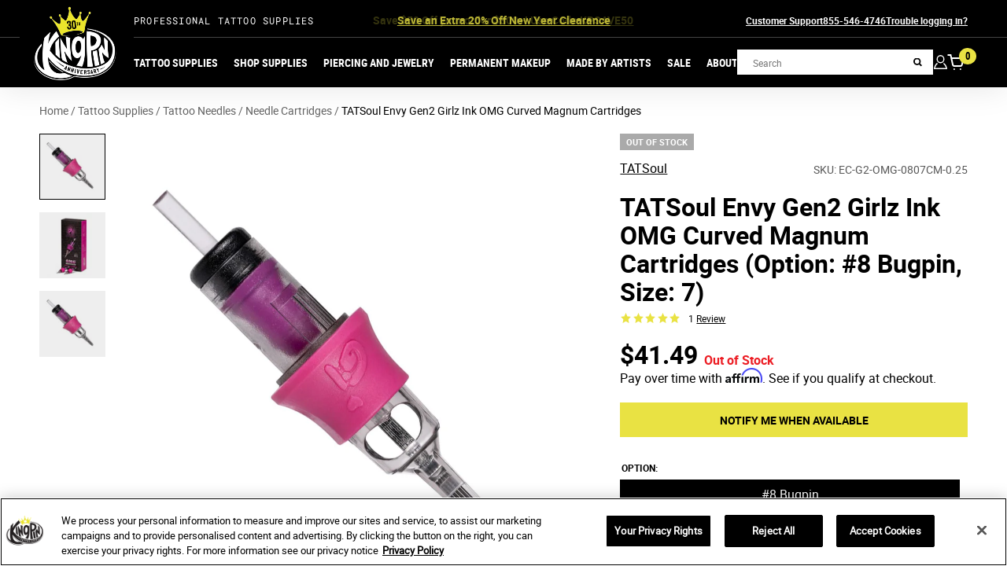

--- FILE ---
content_type: text/html; charset=utf-8
request_url: https://www.kingpintattoosupply.com/products/tatsoul-envy-gen2-girlz-ink-omg-curved-magnum-cartridges
body_size: 224348
content:
<!doctype html>
<html class="no-js supports-no-cookies" lang="en">
  
  <head>
    <meta charset="utf-8">
    <meta http-equiv="X-UA-Compatible" content="IE=edge">
    <meta name="viewport" content="width=device-width,initial-scale=1">
    <link rel="preconnect" href="https://cdn.shopify.com">
    <meta name="google-site-verification" content="WR7pa0Ck8tug4_phjO2-oMt31IdN4-EtgmX1Ey5O9xQ" />
    <script>
      // Check if we're in Tapcart's webview by looking for their injected interfaces
      if (
        (window.webkit && window.webkit.messageHandlers && window.webkit.messageHandlers.Tapcart) || // iOS
        window.CustomBlockJavascriptInterface // Android
      ) {
        // Add the class immediately
        document.documentElement.classList.add('tapcart-webbridge');
        
      }
    </script>

    <!-- Load as priority, so app hides headers -->
    <script src="https://cdn.tapcart.com/webbridge-sdk/webbridge.umd.js" defer></script>
    <style>
      .tapcart-webbridge #shopify-section-header,
      .tapcart-webbridge #shopify-section-footer {
        display: none !important;
      }
    </style>

    <!-- Privacy-friendly analytics by Plausible -->
    <script async src="https://pa.kingpintattoosupply.com/js/pa-eP7snaHJbe9CnPGY1XU8P.js"></script>
    <script>
      window.plausible=window.plausible||function(){(plausible.q=plausible.q||[]).push(arguments)},plausible.init=plausible.init||function(i){plausible.o=i||{}};
      plausible.init({
        endpoint: "https://pa.kingpintattoosupply.com/api/event"
      });
    </script><link id="pdp-desktop-image-preload" rel="preload" fetchpriority="high" as="image" href="//www.kingpintattoosupply.com/cdn/shop/files/EC-G2-OMG-0809CM-025.jpg?v=1707261152&width=900" media="(min-width: 420px)">
<link rel="preload" href="//www.kingpintattoosupply.com/cdn/shop/t/81/assets/robotomono-variablefont_wght-webfont.woff2?v=79673429489620255221722439861" as="font" type="font/woff2" crossorigin>
    <link rel="preload" href="//www.kingpintattoosupply.com/cdn/shop/t/81/assets/robotocondensed-bold-webfont.woff2?v=38432479259886009671722439861" as="font" type="font/woff2" crossorigin>
    <link rel="preload" href="//www.kingpintattoosupply.com/cdn/shop/t/81/assets/roboto-bold-webfont.woff2?v=70395605810942211111722439861" as="font" type="font/woff2" crossorigin><link id="klaviyo-signup-modal-image-preload" rel="preload" fetchpriority="high" as="image" href="//cdn.shopify.com/s/files/1/0760/4423/9130/files/signup-popup.jpg?v=1699568859"><!-- Google Tag Manager -->
<script>(function(w,d,s,l,i){w[l]=w[l]||[];w[l].push({'gtm.start':
new Date().getTime(),event:'gtm.js'});var f=d.getElementsByTagName(s)[0],
j=d.createElement(s),dl=l!='dataLayer'?'&l='+l:'';j.async=true;j.src=
'https://www.googletagmanager.com/gtm.js?id='+i+dl;f.parentNode.insertBefore(j,f);
})(window,document,'script','dataLayer','GTM-5SPSK3ZS');</script>
<!-- End Google Tag Manager -->

    <meta name="theme-color" content="#ffffff">
    <link rel="canonical" href="https://www.kingpintattoosupply.com/products/tatsoul-envy-gen2-girlz-ink-omg-curved-magnum-cartridges">

    
      <link rel="shortcut icon" sizes="32x32" href="//www.kingpintattoosupply.com/cdn/shop/files/Kingpin-fav-icon_428cd730-0f5a-4baa-a585-0533f13cb659_32x32.progressive.jpg?v=1768229606" type="image/png">
      <link rel="shortcut icon" sizes="16x16" href="//www.kingpintattoosupply.com/cdn/shop/files/Kingpin-fav-icon_428cd730-0f5a-4baa-a585-0533f13cb659_16x16.progressive.jpg?v=1768229606" type="image/png">
    
<title>TATSoul Envy Gen2 Girlz Ink OMG Curved Magnum Cartridges &ndash; Kingpin Tattoo Supply</title><meta name="description" content="Special collaboration with Girlz Ink Customized matching pink membrane and finger ledge to match Perfect Membrane Tension (spill resistant) Perfect Needle Taper Finger Ledge Innovation EO Sterile &amp;amp; Lead-Free Extreme Blending Packs Color with Less Trauma Highest standard QC process 20/box">

    
<meta property="og:site_name" content="Kingpin Tattoo Supply">
<meta property="og:url" content="https://www.kingpintattoosupply.com/products/tatsoul-envy-gen2-girlz-ink-omg-curved-magnum-cartridges">
<meta property="og:title" content="TATSoul Envy Gen2 Girlz Ink OMG Curved Magnum Cartridges">
<meta property="og:type" content="product">
<meta property="og:description" content="Special collaboration with Girlz Ink Customized matching pink membrane and finger ledge to match Perfect Membrane Tension (spill resistant) Perfect Needle Taper Finger Ledge Innovation EO Sterile &amp;amp; Lead-Free Extreme Blending Packs Color with Less Trauma Highest standard QC process 20/box"><meta property="og:price:amount" content="20.65">
  <meta property="og:price:currency" content="USD"><meta property="og:image" content="http://www.kingpintattoosupply.com/cdn/shop/files/GRP-TS-EC-G2-OMG-CM_1024x1024.jpg?v=1707261152"><meta property="og:image" content="http://www.kingpintattoosupply.com/cdn/shop/files/ec-g2-omg-0809cm-025_cd6a7163-7ef1-4bdd-b229-6cb952b249fc_1024x1024.jpg?v=1707261152"><meta property="og:image" content="http://www.kingpintattoosupply.com/cdn/shop/files/EC-G2-OMG-0809CM-025_1024x1024.jpg?v=1707261152">
<meta property="og:image:secure_url" content="https://www.kingpintattoosupply.com/cdn/shop/files/GRP-TS-EC-G2-OMG-CM_1024x1024.jpg?v=1707261152"><meta property="og:image:secure_url" content="https://www.kingpintattoosupply.com/cdn/shop/files/ec-g2-omg-0809cm-025_cd6a7163-7ef1-4bdd-b229-6cb952b249fc_1024x1024.jpg?v=1707261152"><meta property="og:image:secure_url" content="https://www.kingpintattoosupply.com/cdn/shop/files/EC-G2-OMG-0809CM-025_1024x1024.jpg?v=1707261152">

<meta name="twitter:site" content="@">
<meta name="twitter:card" content="summary_large_image">
<meta name="twitter:title" content="TATSoul Envy Gen2 Girlz Ink OMG Curved Magnum Cartridges">
<meta name="twitter:description" content="Special collaboration with Girlz Ink Customized matching pink membrane and finger ledge to match Perfect Membrane Tension (spill resistant) Perfect Needle Taper Finger Ledge Innovation EO Sterile &amp;amp; Lead-Free Extreme Blending Packs Color with Less Trauma Highest standard QC process 20/box">

    <script>
  document.documentElement.className = document.documentElement.className.replace('no-js', 'js')

  window.freeShipping = ''
  window.theme = {
    strings: {
      addToCart: "Add to Cart",
      regularPrice: "Regular price",
      soldOut: "Sold Out",
      unavailable: "Unavailable",
      shipping_method_message: "Translation missing: en.shopify.checkout.general.shipping_method_message",
      shipping_method_message_url: "Translation missing: en.shopify.checkout.general.shipping_method_message_url",
      shipping_method_message_url_label: "Translation missing: en.shopify.checkout.general.shipping_method_message_url_label"
    },
    moneyFormat: "${{amount}}"
  }

  

  window.additionalCheckoutButtons = {
    "content": "\u003cdiv class=\"dynamic-checkout__content\" id=\"dynamic-checkout-cart\" data-shopify=\"dynamic-checkout-cart\"\u003e \u003cshopify-accelerated-checkout-cart wallet-configs=\"[{\u0026quot;supports_subs\u0026quot;:false,\u0026quot;supports_def_opts\u0026quot;:false,\u0026quot;name\u0026quot;:\u0026quot;paypal\u0026quot;,\u0026quot;wallet_params\u0026quot;:{\u0026quot;shopId\u0026quot;:76044239130,\u0026quot;countryCode\u0026quot;:\u0026quot;US\u0026quot;,\u0026quot;merchantName\u0026quot;:\u0026quot;Kingpin Tattoo Supply\u0026quot;,\u0026quot;phoneRequired\u0026quot;:true,\u0026quot;companyRequired\u0026quot;:false,\u0026quot;shippingType\u0026quot;:\u0026quot;shipping\u0026quot;,\u0026quot;shopifyPaymentsEnabled\u0026quot;:false,\u0026quot;hasManagedSellingPlanState\u0026quot;:null,\u0026quot;requiresBillingAgreement\u0026quot;:false,\u0026quot;merchantId\u0026quot;:\u0026quot;LL35GXFLWSA9W\u0026quot;,\u0026quot;sdkUrl\u0026quot;:\u0026quot;https:\/\/www.paypal.com\/sdk\/js?components=buttons\\u0026commit=false\\u0026currency=USD\\u0026locale=en_US\\u0026client-id=AfUEYT7nO4BwZQERn9Vym5TbHAG08ptiKa9gm8OARBYgoqiAJIjllRjeIMI4g294KAH1JdTnkzubt1fr\\u0026merchant-id=LL35GXFLWSA9W\\u0026intent=authorize\u0026quot;}}]\" access-token=\"3e9c24970570ce28a76daeb80f85c587\" buyer-country=\"US\" buyer-locale=\"en\" buyer-currency=\"USD\" shop-id=\"76044239130\" cart-id=\"9edfe44080a4870382562d463b948abb\" enabled-flags=\"[\u0026quot;d6d12da0\u0026quot;,\u0026quot;ae0f5bf6\u0026quot;]\" \u003e \u003cdiv class=\"wallet-button-wrapper\"\u003e \u003cul class='wallet-cart-grid wallet-cart-grid--skeleton' role=\"list\" data-shopify-buttoncontainer=\"true\"\u003e \u003cli data-testid='grid-cell' class='wallet-cart-button-container'\u003e\u003cdiv class='wallet-cart-button wallet-cart-button__skeleton' role='button' disabled aria-hidden='true'\u003e\u0026nbsp\u003c\/div\u003e\u003c\/li\u003e \u003c\/ul\u003e \u003c\/div\u003e \u003c\/shopify-accelerated-checkout-cart\u003e \u003csmall id=\"shopify-buyer-consent\" class=\"hidden\" aria-hidden=\"true\" data-consent-type=\"subscription\"\u003e One or more of the items in your cart is a recurring or deferred purchase. By continuing, I agree to the \u003cspan id=\"shopify-subscription-policy-button\"\u003ecancellation policy\u003c\/span\u003e and authorize you to charge my payment method at the prices, frequency and dates listed on this page until my order is fulfilled or I cancel, if permitted. \u003c\/small\u003e \u003c\/div\u003e",
    "enable": false
  };

  window.continueShoppingURL = null;
</script>


<style data-styles="custom-properties">
  :root {
    --body-background-color: #fff;
    --body-color: #000;
    --wrap-max-width: none;
    --black: #000;
    --green: #3a8c26;
    --red: #ec1d24;
    --white: #FFF;
    --yellow: #E9E243;
    --gray-light: #f1f1f1;
    --gray-medium: #ccc;
    --select-chevron: url("//www.kingpintattoosupply.com/cdn/shop/t/81/assets/icon-select-chevron.svg?v=36062");
    --icon-check: url("//www.kingpintattoosupply.com/cdn/shop/t/81/assets/icon-check.svg?v=36062");
    --icon-close: url("//www.kingpintattoosupply.com/cdn/shop/t/81/assets/icon-close.svg?v=37969593782466146441722439861");
    --icon-plus: url("//www.kingpintattoosupply.com/cdn/shop/t/81/assets/icon-plus.svg?v=36062");
    --icon-minus: url("//www.kingpintattoosupply.com/cdn/shop/t/81/assets/icon-minus.svg?v=36062");
    --icon-submit-arrow: url("//www.kingpintattoosupply.com/cdn/shop/t/81/assets/icon-submit-arrow.svg?v=36062");
    --icon-caret-down: url("//www.kingpintattoosupply.com/cdn/shop/t/81/assets/down-arrow.png?v=36062");
    --icon-caret-right: url("//www.kingpintattoosupply.com/cdn/shop/t/81/assets/icon-caret-right.svg?v=52630192530231890261722439861");
    --icon-caret-left: url("//www.kingpintattoosupply.com/cdn/shop/t/81/assets/icon-caret-left.svg?v=36062");
    --icon-arrow-right: url("//www.kingpintattoosupply.com/cdn/shop/t/81/assets/icon-arrow-right.svg?v=139536107391025949401722439861");
    --icon-arrow-left: url("//www.kingpintattoosupply.com/cdn/shop/t/81/assets/icon-arrow-left.svg?v=39868562631545320341722439861");
    --icon-arrow-down: url("//www.kingpintattoosupply.com/cdn/shop/t/81/assets/icon-arrow-down.svg?v=33372702715610845291722439861");
    --icon-caret-down: url("//www.kingpintattoosupply.com/cdn/shop/t/81/assets/icon-caret-down.png?v=129565456532693317681722439861");
    --icon-search: url("//www.kingpintattoosupply.com/cdn/shop/t/81/assets/icon-search.svg?v=645848349241867001722439861");
    --icon-checkmark-white: url("//www.kingpintattoosupply.com/cdn/shop/t/81/assets/icon-checkmark-white.svg?v=130569488171099244951722439861");
    --icon-nav-plus: url("//www.kingpintattoosupply.com/cdn/shop/t/81/assets/icon-nav-plus.svg?v=178713864458449626441722439861");
    --icon-nav-minus: url("//www.kingpintattoosupply.com/cdn/shop/t/81/assets/icon-nav-minus.svg?v=126035921763959042011722439861");
    --icon-thumbs-up: url("//www.kingpintattoosupply.com/cdn/shop/t/81/assets/icon-check-circle.svg?v=56191234536214523261722439861");
    --icon-thumbs-down: url("//www.kingpintattoosupply.com/cdn/shop/t/81/assets/icon-x-circle.svg?v=80240368214841869891722439861");
    --icon-cart: url("//www.kingpintattoosupply.com/cdn/shop/t/81/assets/icon-cart.svg?v=107961930737686195641722439861");
    --dark-noise: url("//www.kingpintattoosupply.com/cdn/shop/t/81/assets/dark-noise-bg.jpg?v=183380333270762388741722439861");
    --static-bg: url("//www.kingpintattoosupply.com/cdn/shop/t/81/assets/static-bg.png?v=36952911812206593321722439861");
    --swiper-next-arrow: var(--icon-arrow-right);
    --swiper-prev-arrow: var(--icon-arrow-left);
    --ease: cubic-bezier(0.16, 1, 0.3, 1);
    --fade-speed: 700ms;
    --section-max-width: 1720px;
    --section-padding-sides: 20px;
  }

  @media (min-width: 768px) {
    :root {
      --section-padding-sides: 50px;
    }
  }

  @media (min-width: 1820px) {
    :root {
      --section-padding-sides: 140px;
    }
  }
  /** Klevu Quick Search Theme Vars **/
  :root {
  --klevu-bgcolor: #FAFAFA;
  --klevu-white-color: white;
  --klevu-button-bg: #0a4563;
  --klevu-charcoal: #313033;
  --klevu-linkBlue: #1A73E8;
  --klevu-silver: #aeaaae;
  --klevu-font-size-small: 14px;
  --klevu-font-size-base: 14px;
  --klevu-font-size-large: 20px;
  --klevu-font-line-height-base: 1.3;
  --klevu-font-line-height-large: 1.5;
  --klevu-font-weight-base: normal;
  --klevu-font-weight-bold: bold;
  --klevu-product-image-size: 100px;
  --klevu-list-item-height: 40px;
  --klevu-list-item-border-radius: 0px;
  --klevu-list-item-gap: 4px;
}
</style>

    
<script>
  window.klevuIsReady = false;

  

  
    var klevu_page_meta  = {
      "pageType": "pdp",
      "itemName": "TATSoul Envy Gen2 Girlz Ink OMG Curved Magnum Cartridges",
      "itemUrl": "https://www.kingpintattoosupply.com/products/tatsoul-envy-gen2-girlz-ink-omg-curved-magnum-cartridges",
      "itemId": "45802459300122",
      "itemGroupId": "8456888484122",
      "itemSalePrice": "20.65",
      "itemCurrency": "USD"
    };
  

  
</script>

<script src="https://js.klevu.com/core/v2/klevu.js"></script>
<script src="https://js.klevu.com/recs/v2/klevu-recs.js"></script>
<script src="https://js.klevu.com/theme/default/v2/quick-search-theme.js"></script>
<script src="//www.kingpintattoosupply.com/cdn/shop/t/81/assets/klevu-theme-breeze.js?v=85095012180924939381747422099"></script>





<script>
/**
 * Minified by jsDelivr using UglifyJS v3.1.10.
 * Original file: /npm/natsort@1.0.6/index.js
 *
 * Do NOT use SRI with dynamically generated files! More information: https://www.jsdelivr.com/using-sri-with-dynamic-files
 */
!function(){"use strict";function e(e){function r(e){return e.replace(s,"\0$1\0").replace(/\0$/,"").replace(/^\0/,"").split("\0")}function t(e,r){return(!e.match(o)||1===r)&&parseFloat(e)||e.replace(i," ").replace(f,"")||0}var n=(e=e||{}).desc?-1:1,a=-n,o=/^0/,i=/\s+/g,f=/^\s+|\s+$/g,u=/[^\x00-\x80]/,c=/^0x[0-9a-f]+$/i,s=/(0x[\da-fA-F]+|(^[\+\-]?\d+(?:\.\d*)?(?:[eE][+\-]?\d+)?(?=\D|\s|$))|\d+)/g,d=/(^([\w ]+,?[\w ]+)?[\w ]+,?[\w ]+\d+:\d+(:\d+)?[\w ]?|^\d{1,4}[\/\-]\d{1,4}[\/\-]\d{1,4}|^\w+, \w+ \d+, \d{4})/,p=e.insensitive?function(e){return function(e){return e.toLocaleLowerCase?e.toLocaleLowerCase():e.toLowerCase()}(""+e).replace(f,"")}:function(e){return(""+e).replace(f,"")};return function(e,o){var i=p(e),f=p(o);if(!i&&!f)return 0;if(!i&&f)return a;if(i&&!f)return n;var s=r(i),l=r(f),w=parseInt(i.match(c),16)||1!==s.length&&Date.parse(i),m=parseInt(f.match(c),16)||w&&f.match(d)&&Date.parse(f)||null;if(m){if(w<m)return a;if(w>m)return n}for(var h=s.length,x=l.length,v=0,g=Math.max(h,x);v<g;v++){var N=t(s[v]||"",h),y=t(l[v]||"",x);if(isNaN(N)!==isNaN(y))return isNaN(N)?n:a;if(u.test(N+y)&&N.localeCompare){var C=N.localeCompare(y);if(C>0)return n;if(C<0)return a;if(v===g-1)return 0}else{if(N<y)return a;if(N>y)return n}}return 0}}"object"==typeof exports&&"object"==typeof module?module.exports=e:"function"==typeof define&&define.amd?define([],function(){return e}):"object"==typeof exports?exports.natsort=e:("undefined"!=typeof window?window:this).natsort=e}();
//# sourceMappingURL=/sm/65c5e8be3162fa912e3532d6811aac42a81dffd4738a84d0e787cb9c198418ab.map
</script>
<script>const initKlevu = () => {
    /* startup settings */
    function startup(klevu) {
      klevu({
        url: {
          search: "https:\/\/uscs32v2.ksearchnet.com\/cs\/v2\/search",
          landing : '/search',
          protocol: 'https:',
        },
        localSettings: true,
        search: {
          searchBoxSelector : '[data-search-menu-input]' ,
          searchBoxTarget: document.querySelector('[data-search-menu-results]'),
          minChars : 1, /* set to 0 to show suggestions on focus */
          placeholder : 'Search',
          showQuickOnEnter : false,
          fullPageLayoutEnabled : false,
          personalisation: false,
          redirects: [],
          apiKey: "klevu-168909658469813459",
        },
        analytics: {
          apiKey: "klevu-168909658469813459",
        },
        powerUp: {
          catnav: false,
          landing: false,
          recsModule: true,
        },
        recs: {
          apiKey: "klevu-168909658469813459",
        }
      });
    }

    /* set default product limits */
    const klevu_newObject = klevu.dictionary('limits');
    klevu_newObject.setStorage('local');
    klevu_newObject.mergeFromGlobal();
    klevu_newObject.addElement('productList', 72);
    klevu_newObject.addElement('productListFallback', 72);
    klevu_newObject.addElement('contentList', 72);
    klevu_newObject.mergeToGlobal();

    /* once klevu is interactive, setup the settings */
    klevu.interactive(function(){
      startup(klevu);
    });

    klevu.ready(function() {
      document.addEventListener('click', e => {
        const el = e.target.closest('[data-klevu-toggle-filter-menu]');

        if (!el) return;

        document.documentElement.classList.toggle('klevu-filter-menu--active')
      });

      let _int = null;
      let _to = null;

      document.addEventListener('keyup', e => {
        if (e.key === 'Escape') {
          if (document.documentElement.classList.contains('search-menu--active')) {
            const searchCloseEl =  document.querySelector('[data-toggle="search-menu"].search-menu__close').trigger('click');
            if (searchCloseEl) searchCloseEl.click();
          } else {
            document.documentElement.classList.remove('klevu-filter-menu--active');
          }
        }
      });

      const insertAfter = (newNode, existingNode) => {
        existingNode.parentNode.insertBefore(newNode, existingNode.nextSibling);
      };

      const promoPosition = 1;

      const promoInt = setInterval(() => {
        const grid = document.querySelector('.collection__grid');

        if (grid) {
          clearInterval(promoInt);

          const promoTile = document.querySelector('[data-promo-tile]') ? document.querySelector('[data-promo-tile]').cloneNode(true) : null;
          const targetPos = document.querySelectorAll('.collection__grid .klevuProduct').length && document.querySelectorAll('.collection__grid .klevuProduct')[promoPosition] ? document.querySelectorAll('.collection__grid .klevuProduct')[promoPosition] : document.querySelectorAll('.collection__grid .klevuProduct')[0];

          if (targetPos && promoTile) {
            insertAfter(promoTile, targetPos);
            window.lazy.update();
          }
        }
      }, 100);

      document.addEventListener('click', e => {
        const el = e.target.closest('a');

        if (!el) return;

        clearInterval(_int);
        clearTimeout(_to);

        _int = setInterval(() => {
          _to = setTimeout(() => {
            const grid = document.querySelector('.collection__grid');
            const promoTile = document.querySelector('[data-promo-tile]') ? document.querySelector('[data-promo-tile]').cloneNode(true) : null;

            if (grid && promoTile) {
              grid.appendChild(promoTile);
              window.lazy.update();
              clearInterval(_int);
            }
          }, 50);
        }, 400);
      });
    });

    /* check if klevu is interactive and also if all necessary search instances are powered up */
    klevu.coreEvent.build({
      name : "bindLocalBoxes",
      fire: function(){
        if ( !klevu.isInteractive || klevu.isUndefined(klevu.search) || klevu.isUndefined(klevu.search.build) || klevu.isUndefined(klevu.searchEvents) || klevu.isUndefined(klevu.searchEvents.functions) || klevu.isUndefined(klevu.searchEvents.functions.bindAllSearchBoxes) ) {return false} return true
      },
      maxCount: 500,
      delay: 30
    });

    /* attach to all search boxes on the page */
    klevu.coreEvent.attach("bindLocalBoxes",{
      name: "search-boxes-local-boxes" ,
      fire: function(){
        klevu.searchEvents.functions.bindAllSearchBoxes.fire()
      }
    });

    klevu.coreEvent.build({
      name : "customFacetSort",
      fire: function(){
        if ( !klevu.isInteractive || klevu.isUndefined(klevu.search) || klevu.isUndefined(klevu.search.build) || klevu.isUndefined(klevu.searchEvents) || klevu.isUndefined(klevu.searchEvents.functions) || klevu.isUndefined(klevu.searchEvents.functions.bindAllSearchBoxes) ) {return false} return true
      },
      maxCount: 100,
      delay: 30
    });

    klevu.search.landing.getScope().chains.template.events.add({
      name: 'eventsAfterTemplateRender',
      fire: function (data, scope) {
        /* AFTER RENDER CALLBACK') */
            
      }
    });

    var klevu_pageCategory = "Search";
    // var klevu_pageCategory = "";

    sessionStorage.setItem("klevu_pageCategory", klevu_pageCategory);

    klevu.coreEvent.build({
      name: "setRemoteConfigLandingOverride",
      fire: function () {
        if (
          klevu.getSetting(klevu, "settings.flags.setRemoteConfigLanding.build") ||
          klevu.getSetting(klevu, "settings.flags.setRemoteConfigCatnav.build")
        ) {
          if (
            klevu.getSetting(klevu, "settings.flags.setRemoteConfigLanding.build")
          ) {
            window.pageType = "landing";
            window.setRemoteConfig = "setRemoteConfigLanding";
          }
          if (
            klevu.getSetting(klevu, "settings.flags.setRemoteConfigCatnav.build")
          ) {
            window.pageType = "catnav";
            window.setRemoteConfig = "setRemoteConfigCatnav";
          }
          return true;
        }
        return false;
      },
      maxCount: 150,
      delay: 100,
    });

    /* Listen in to our custom event, to make our overrides */
    klevu.coreEvent.attach("setRemoteConfigLandingOverride", {
      name: "attachRemoteConfigLandingOverride",
      fire: function () {
        /* Collection overrides */
        if (window.pageType === "catnav") {
          klevu.search.catnav.getScope().template.setTemplate(
            klevu.dom.helpers.getHTML("#klevuLandingTemplateResultsHeadingTitleCustom"),
            "klevuLandingTemplateResultsHeadingTitle",
            true
          );

          /* COLLECTION LOAD MORE PAGINATION OVERRIDE */
          klevu.search.catnav.getScope().chains.template.events.add({
            name: "hideLoadMoreButtonForWindowScroll",
            fire: function (data, scope) {
              return true
            }
          });

          /* This infinite scroll js refactor (with passive listener) has not been tested - currently using default pagination setting in Klevu */
          const infiniteEl = document.querySelector('[data-klevu-infinite-scroll]');
          const loadMoreEl = document.querySelector('[data-klevu-load-more]');

          if (infiniteEl) {
            window.addEventListener('srcoll', () => {
              const scrollTop = window.innerHeight + Math.ceil(window.pageYOffset);

              if (scrollTop >= infiniteEl.offsetTop) {
                var hasAlreadyTriggered = klevu.getObjectPath(klevu.search.catnav.getScope().data, "context.triggeredFromInfiniteScroll");

                if (!hasAlreadyTriggered && loadMoreEl) loadMoreEl.click();
              }

              /* stop default infinite loading from happening at very end of page */
              if (scrollTop >= document.body.offsetHeight - 50) {
                var hasAlreadyTriggered = klevu.getObjectPath(klevu.search.catnav.getScope().data, "context.triggeredFromInfiniteScroll");

                if (!hasAlreadyTriggered) {
                  return true
                }
              }
            }, { passive: true });
          }

          klevu.afterTemplateRender("landing,catnav", function(data, scope) {
            const klevuProductListUpdatedEvent = new CustomEvent('klevu-pl-updated');
            document.dispatchEvent(klevuProductListUpdatedEvent);
            
          });
        }

        /* Increase filter options to 100 */
        try {
          klevu.search[window.pageType].getScope().chains.request.build.add({
            name: "increaseFilterLimit",
            fire: function (data, scope) {
              klevu.each(data.request.current.recordQueries, function (key, query) {
                query.filters.filtersToReturn.options.limit = 100;
              });
            },
          });
        } catch (error) {
          console.log(error);
        }

        /* Collection and Search overrides */

        /* Natsort filter options */
        try {
          klevu.search[window.pageType]
            .getScope()
            .chains.template.process.success.add({
              name: "filterReorder",
              fire: function (data, scope) {
                klevu.each(data.template.query, function (key, query) {
                  klevu.each(query.filters, function (key, filter) {
                    if (filter.options) {
                      const sorter = natsort();

                      filter.options.sort((a, b) => {
                        const nameA = a.name.toLowerCase();
                        const nameB = b.name.toLowerCase();

                        return sorter(nameA, nameB);
                      });
                    }
                  });
                });
              },
            });
        } catch (error) {
          console.log(error);
        }

        if (window.pageType === "landing") {
          klevu({
            powerUp: {
              landing: true,
            },
          });
        }

        if (window.pageType === "catnav") {
          klevu({
            powerUp: {
              catnav: true,
            },
          });
        }
      }
    });/**
      * build event chain to check when quick is powered up
      */
      klevu.coreEvent.build({
        name: "setRemoteConfigQuick",
        fire: function () {
          if (!klevu.getSetting(klevu.settings, "settings.localSettings", false) || klevu.isUndefined(klevu.search.extraSearchBox) || (klevu.search.extraSearchBox.length == 0)) {
            return false;
          }

          return true;
        },
        maxCount: 500,
        delay: 30
      });

      /**
      * Add base quick search templates
      */
      klevu.coreEvent.attach("setRemoteConfigQuick", {
        name: "search-quick-templates",
        fire: function () {
          
        }
      });

      /* attach click out defocus */
      klevu.coreEvent.attach("setRemoteConfigQuick", {
        name: "search-click-out",
        fire: function () {
          klevu.coreEvent.attach("buildSearch", {
            name: "clickOutEvent",
            fire: function () {
              klevu.settings.chains.documentClick.add({
                name: "hideOverlay",
                fire: function (data, scope) {
                  if (klevu.search.active) {
                    const fullPage = klevu.getSetting(klevu.search.active.getScope().settings, "settings.search.fullPageLayoutEnabled", true);

                    if (!fullPage) {
                      const target = klevu.getSetting(klevu.search.active.getScope().settings, "settings.search.searchBoxTarget");
                      target.style = "display: none !important;";
                    }
                  }
                }
              });
            }
          });
        }
      });

      /* attach locale settings */
      klevu.coreEvent.attach("setRemoteConfigQuick", {
        name: "search-quick-locale",
        fire: function () {
          /* add translations */
          const translatorQuick = klevu.search.quick.getScope().template.getTranslator();
          translatorQuick.addTranslation("Search", "Search");
          translatorQuick.addTranslation("<b>%s</b> productList", "<b>%s</b> Products");
          translatorQuick.addTranslation("<b>%s</b> contentList", "<b>%s</b> Other results");
          translatorQuick.mergeToGlobal();

          /* set currency */
          const currencyQuick = klevu.search.quick.getScope().currency;

          currencyQuick.setCurrencys({
            'GBP': {
              string: "£",
              format: "%s%s",
              atEnd: false,
              precision: 2,
              thousands: ",",
              decimal: ".",
              grouping: 3
            },
            'USD': {
              string: "$",
              atEnd: false
            },
            'EUR': {
              string: "EUR",
              format: "%s %s",
              atEnd: true
            },
          });
          currencyQuick.mergeToGlobal();
        }
      });

      /* attach all klevu chains */
      klevu.coreEvent.attach("setRemoteConfigQuick", {
          name: "search-quick-chains",
          fire: function () {
            klevu.each(klevu.search.extraSearchBox, function (key, box) {
              box.getScope().chains.template.events.add({
                name: 'eventsAfterTemplateRender',
                fire: function (data, scope) {
                  
                }
              });

              /* get the global translations */
              box.getScope().template.getTranslator().mergeFromGlobal();

              /* get the global currency */
              box.getScope().template.getTranslator().getCurrencyObject().mergeFromGlobal();

              /* what to do when you focus on a search */
              box.getScope().chains.events.focus.add({
                name: "displayOverlay",
                fire: function (data, scope) {
                  var target = klevu.getSetting(scope.kScope.settings, "settings.search.searchBoxTarget");
                  target.style = "display: block !important;";
                }
              });

              box.getScope().chains.events.focus.add({
                name: "doSearch",
                fire: function (data, scope) {
                  var chain = klevu.getObjectPath(scope.kScope, "chains.actions.doSearch");

                  if (!klevu.isUndefined(chain) && chain.list().length !== 0) {
                    chain.setScope(scope.kElem);
                    chain.setData(data);
                    chain.fire();
                  }

                  scope.kScope.data = data;
                  if (data.context.preventDefault === true) return false;
                }
              });

              /* what will the request look for */
              box.getScope().chains.request.build.add({
                name: "addAutosugestions",
                fire: function (data, scope) {
                  var parameterMap = klevu.getSetting(scope.kScope.settings, "settings.search.map", false);
                  var suggestion = klevu.extend(true, {}, parameterMap.suggestions);

                  suggestion.id = "autosuggestion";
                  suggestion.query = data.context.term;
                  suggestion.typeOfRequest = "AUTO_SUGGESTIONS";
                  suggestion.limit = 3;

                  data.request.current.suggestions.push(suggestion);
                  data.context.doSearch = true;
                }
              });

              box.getScope().chains.request.build.add({
                name: "addCategoryCompressed",
                fire: function (data, scope) {
                  var parameterMap = klevu.getSetting(scope.kScope.settings, "settings.search.map", false);
                  var categoryCompressed = klevu.extend(true, {}, parameterMap.recordQuery);

                  /* setquery type */
                  categoryCompressed.id = "categoryCompressed";
                  categoryCompressed.typeOfRequest = "SEARCH";
                  categoryCompressed.settings.query.term = data.context.term;
                  categoryCompressed.settings.typeOfRecords = ["KLEVU_CATEGORY"];
                  categoryCompressed.settings.searchPrefs = ["searchCompoundsAsAndQuery"];
                  categoryCompressed.settings.fields = ["id", "name", "shortDesc", "url", "typeOfRecord"];
                  categoryCompressed.settings.limit = 3;
                  categoryCompressed.settings.sort = "RELEVANCE";

                  data.request.current.recordQueries.push(categoryCompressed);
                  data.context.doSearch = true;
                }
              });

              box.getScope().chains.request.build.add({
                name: "addCmsCompressed",
                fire: function (data, scope) {
                  var parameterMap = klevu.getSetting(scope.kScope.settings, "settings.search.map", false);
                  var cmsCompressed = klevu.extend(true, {}, parameterMap.recordQuery);

                  /* setquery type */
                  cmsCompressed.id = "cmsCompressed";
                  cmsCompressed.typeOfRequest = "SEARCH";
                  cmsCompressed.settings.query.term = data.context.term;
                  cmsCompressed.settings.typeOfRecords = ["KLEVU_CMS"];
                  cmsCompressed.settings.searchPrefs = ["searchCompoundsAsAndQuery"];
                  cmsCompressed.settings.fields = ["id", "name", "shortDesc", "url", "typeOfRecord"];
                  cmsCompressed.settings.limit = 3;
                  cmsCompressed.settings.sort = "RELEVANCE";

                  data.request.current.recordQueries.push(cmsCompressed);
                  data.context.doSearch = true;
                }
              });

              box.getScope().chains.request.build.add({
                name: "addProductList",
                fire: function (data, scope) {
                  var parameterMap = klevu.getSetting(scope.kScope.settings, "settings.search.map", false);
                  var productList = klevu.extend(true, {}, parameterMap.recordQuery);

                  /* setquery type */
                  productList.id = "productList";
                  productList.typeOfRequest = "SEARCH";
                  productList.settings.query.term = data.context.term;
                  productList.settings.typeOfRecords = ["KLEVU_PRODUCT"];
                  productList.settings.fallbackQueryId = "productListFallback";
                  productList.settings.limit = 3;
                  productList.settings.searchPrefs = ["searchCompoundsAsAndQuery"];
                  productList.settings.sort = "RELEVANCE";

                  data.request.current.recordQueries.push(productList);
                  data.context.doSearch = true;
                }
              });

              box.getScope().chains.request.build.add({
                name: "addProductListFallback",
                fire: function (data, scope) {
                  var parameterMap = klevu.getSetting(scope.kScope.settings, "settings.search.map", false);
                  var productListFallback = klevu.extend(true, {}, parameterMap.recordQuery);

                  /* setquery type */
                  productListFallback.id = "productListFallback";
                  productListFallback.typeOfRequest = "SEARCH";
                  productListFallback.isFallbackQuery = "true";
                  productListFallback.settings.query.term = "*";
                  productListFallback.settings.typeOfRecords = ["KLEVU_PRODUCT"];
                  productListFallback.settings.searchPrefs = ["excludeDescription", "searchCompoundsAsAndQuery"];
                  productListFallback.settings.limit = 3;
                  productListFallback.settings.sort = "RELEVANCE";

                  data.request.current.recordQueries.push(productListFallback);
                  data.context.doSearch = true;
                }
              });

              /* where to render the responce */
              box.getScope().chains.template.render.add({
                name: "renderResponse",
                fire: function (data, scope) {
                  if (data.context.isSuccess) {
                    scope.kScope.template.setData(data.template);
                    var targetBox = "klevuTemplateBase";
                    var element = scope.kScope.template.convertTemplate(scope.kScope.template.render(targetBox));
                    var target = klevu.getSetting(scope.kScope.settings, "settings.search.searchBoxTarget");
                    target.innerHTML = '';
                    target.classList.add("klevuTarget");
                    scope.kScope.element.kData = data.template;
                    scope.kScope.template.insertTemplate(target, element);
                  }
                }
              });

              /* where to position the templace */
              box.getScope().chains.template.render.add({
                name: "positionTemplate",
                fire: function (data, scope) {
                  var target = klevu.getSetting(scope.kScope.settings, "settings.search.searchBoxTarget");
                  const positions = scope.kScope.element.getBoundingClientRect();
                  const klevuWrapEl = klevu.dom.find(".klevuWrap", target)[0];
                  if (klevuWrapEl) klevuWrapEl.style = "top:" + positions.bottom + "px;left: " + ((positions.right - 500) > 0 ? (positions.right - 500) : 0) + "px;right: auto;";
                }
              });

              /* overide form action */
              box.getScope().element.kElem.form.action = klevu.getSetting(box.getScope().settings, "settings.url.landing", false);
          });
        }
      });document.dispatchEvent(new CustomEvent('klevuIsReady'));

    window.klevuIsReady = true;
  };

  const klevuReady = setInterval(() => {
    if (typeof klevu !== 'undefined') {
      initKlevu();
      clearInterval(klevuReady);
    }
  }, 100);
  //# sourceMappingURL=[data-uri]* base64'd inline sourcemap */
</script>

<style>body .searchRequestLoading .klevuQuickSearchingArea::after {
  top: 50%;
  transform: translateY(-50%);
}

.klevuWrap {
  left: 0 !important;
  right: 0 !important;
}

body .kuQuickSearchResultsContainer.klevuTarget,
.klevuWrap [ku-container][data-container-role="main"] [data-container-id="ku_quick_main_content_center"] {
  overflow-x: hidden !important;
}

body .kuEmptySearchBox.klevuTarget.kuQuickSearchResultsContainer.kuPersonalizedSearchRecsEnabled>div,
.kuQuickSearchResultsContainer.klevuTarget.klevu-fluid>div {
  max-width: 100% !important;
  min-width: unset !important;
  height: auto;
  overflow-y: initial;
  width: 100%;
  left: 0 !important;
}

.kuSearchBoxWithTerm.klevuTarget.klevu-fluid>div {
  padding: 0 !important;
  left: 0 !important;
  right: 0 !important;
}

.klevuQuickSearchingArea,
.kuEmptySearchBox.klevuTarget.kuPersonalizedSearchRecsEnabled .klevuQuickSearchingArea {
  overflow-y: auto;
  padding: 0 !important;
}

.kuEmptySearchBox .klevuWrap [ku-container][data-container-role="content"],
.kuSearchBoxWithTerm .klevuWrap [ku-container][data-container-role="main"] {
  display: flex;
  flex-direction: column;
}

.kuQuickSearchAutoCompleteLayout .klevuWrap [ku-container][data-container-role="main"] {
  max-height: calc(100vh - var(--klevuQuickPopupTopPosition));
  padding: 0 10px;
}

.kuQuickSearchAutoCompleteLayout .klevuWrap [ku-container][data-container-role="main"]::-webkit-scrollbar {
  width: 4px;
}

.kuQuickSearchAutoCompleteLayout .klevuWrap [ku-container][data-container-role="main"]::-webkit-scrollbar-track {
  background-color: transparent;
}

.kuQuickSearchAutoCompleteLayout .klevuWrap [ku-container][data-container-role="main"]::-webkit-scrollbar-thumb {
  background-color: var(--klevu-silver);
  border-radius: 2px;
}

.kuSearchBoxWithTerm .klevuWrap .klevuQuickSearchingArea.klevu-no-results .kuQuickSearchNoRecordFound .klevuPopularProductsHeading,
.kuEmptySearchBox .klevuWrap [ku-container][data-container-role="content"] .klevuSuggestionHeading .klevuHeadingText,
.kuSearchBoxWithTerm .klevuWrap [ku-container][data-container-role="main"] .klevuSuggestionHeading .klevuHeadingText {
  margin-bottom: 25px;
  margin-top: 25px;
  color: var(--klevu-charcoal);
  font-size: var(--klevu-font-size-large);
  font-weight: var(--klevu-font-weight-bold);
  line-height: var(--klevu-font-line-height-base);
  letter-spacing: 0px;
  text-align: left;
}

.klevuTarget.kuEmptySearchBox .klevuWrap .klevuQuickSearchingArea .kuSearchPersonalizationsContainer [data-container-id="ku_quick_main_content_container"] [data-container-role="left"] {
  padding-top: 0;
  margin-bottom: 0;
  border-bottom: 1px solid var(--klevu-bgcolor);
  width: 100%;
  display: grid;
  grid-template-columns: repeat(2, 1fr);
}

.kuEmptySearchBox .klevuWrap [ku-container][data-container-role="content"] .kuPopularSearchesBlock {
  margin-bottom: 0px;
}

.kuEmptySearchBox .klevuWrap [ku-container][data-container-role="content"] .kuPopularSearchesBlock .klevuSuggestionHeading,
.kuEmptySearchBox .klevuWrap [ku-container][data-container-role="content"] .klevuResultsBlock .klevuSuggestionHeading,
.kuSearchBoxWithTerm .klevuQuickSearchingArea [data-container-role="main"] .klevuResultsBlock .klevuSuggestionHeading,
.kuEmptySearchBox .klevuWrap .klevuSuggestionHeading {
  padding: 0;
}

.kuSearchBoxWithTerm .klevuWrap [ku-container][data-container-role="content"] .klevuResultsBlock {
  margin-top: 0;
  margin-bottom: 25px;
  padding: 0;
}

.kuSearchBoxWithTerm .klevuWrap .klevuQuickSearchingArea.klevu-no-results .kuQuickSearchNoRecordFound .kuQuickNoResultsMessage,
.kuSearchBoxWithTerm .klevuWrap .klevuQuickSearchingArea [data-container-role="header"] .klevuSuggestionsBlock .klevuAutoSuggestionsWrap.klevuCmsSuggestions,
.kuSearchBoxWithTerm .klevuWrap .klevuQuickSearchingArea [data-container-role="header"] .klevuSuggestionsBlock .klevuAutoSuggestionsWrap.klevuAutosuggestions {
  padding: 0;
  border-bottom: 1px solid var(--klevu-bgcolor);
}

.kuSearchBoxWithTerm .klevuWrap .klevuQuickSearchingArea [data-container-role="header"] .klevuSuggestionsBlock .klevuAutoSuggestionsWrap.klevuCategorySuggestions {
  padding: 0;
  border: 0;
}

.kuSearchBoxWithTerm .klevuWrap .klevuQuickSearchingArea [data-container-role="header"] .klevuSuggestionsBlock .klevuAutoSuggestionsWrap.klevuCategorySuggestions .klevuSuggestionHeading {
  border-top: 1px solid var(--klevu-bgcolor);
  padding-top: 20px;
}

.kuEmptySearchBox .klevuWrap [ku-container][data-container-role="content"] .kuRecentSearchesBlock .kuRecentSearchTerms ul,
.kuEmptySearchBox .klevuWrap [ku-container][data-container-role="content"] .kuPopularSearchesBlock .kuPopularSearchTerms ul,
.kuSearchBoxWithTerm .klevuWrap .klevuQuickSearchingArea [data-container-role="header"] .klevuSuggestionsBlock .klevuAutoSuggestionsWrap ul {
  display: flex;
  margin-bottom: 35px;
  width: 100%;
  flex-wrap: wrap;
  gap: 10px 0;
}

.kuEmptySearchBox .klevuWrap [ku-container][data-container-role="content"] .kuRecentSearchesBlock .kuRecentSearchTerms ul li,
.kuEmptySearchBox .klevuWrap [ku-container][data-container-role="content"] .kuPopularSearchesBlock .kuPopularSearchTerms ul li,
.kuSearchBoxWithTerm .klevuWrap .klevuQuickSearchingArea [data-container-role="header"] .klevuSuggestionsBlock .klevuAutoSuggestionsWrap ul li {
  display: inline-flex;
  white-space: nowrap;
  min-height: var(--klevu-list-item-height);
  border-radius: var(--klevu-list-item-border-radius);
  align-items: center;
  margin: 0 var(--klevu-list-item-gap);
  border: 1px solid var(--klevu-bgcolor);
  background-color: var(--klevu-bgcolor);
}

.kuSearchBoxWithTerm .klevuWrap .klevuQuickSearchingArea [data-container-role="header"] .klevuSuggestionsBlock .klevuAutoSuggestionsWrap.klevuCategorySuggestions ul li {
  border: 1px solid var(--klevu-button-bg);
  background-color: var(--klevu-white-color);
}

.kuEmptySearchBox .klevuWrap [ku-container][data-container-role="content"] .kuRecentSearchesBlock .kuRecentSearchTerms ul li:hover,
.kuEmptySearchBox .klevuWrap [ku-container][data-container-role="content"] .kuPopularSearchesBlock .kuPopularSearchTerms ul li:hover,
.kuSearchBoxWithTerm .klevuWrap .klevuQuickSearchingArea [data-container-role="header"] .klevuSuggestionsBlock .klevuAutoSuggestionsWrap ul li:hover {
  background-color: var(--klevu-charcoal);
  border: 1px solid var(--klevu-charcoal);
}

.kuEmptySearchBox .klevuWrap [ku-container][data-container-role="content"] .kuRecentSearchesBlock .kuRecentSearchTerms ul li:hover a,
.kuEmptySearchBox .klevuWrap [ku-container][data-container-role="content"] .kuPopularSearchesBlock .kuPopularSearchTerms ul li:hover a,
.kuSearchBoxWithTerm .klevuWrap .klevuQuickSearchingArea [data-container-role="header"] .klevuSuggestionsBlock .klevuAutoSuggestionsWrap ul li:hover a {
  color: var(--klevu-white-color);
}

.kuEmptySearchBox .klevuWrap [ku-container][data-container-role="content"] .kuRecentSearchesBlock .kuRecentSearchTerms ul li a,
.kuEmptySearchBox .klevuWrap [ku-container][data-container-role="content"] .kuPopularSearchesBlock .kuPopularSearchTerms ul li a,
.kuSearchBoxWithTerm .klevuWrap .klevuQuickSearchingArea [data-container-role="header"] .klevuSuggestionsBlock .klevuAutoSuggestionsWrap ul li a {
  font-size: var(--klevu-font-size-base);
  line-height: var(--klevu-font-line-height-base);
  font-weight: var(--klevu-font-weight-base);
  color: var(--klevu-charcoal);
  text-transform: inherit;
  width: 100%;
  height: 100%;
  padding: 8px 16px;
  white-space: normal;
}

.kuEmptySearchBox .klevuWrap [ku-container][data-container-role="content"] .kuRecentSearchesBlock .kuRecentSearchTerms ul li a b,
.kuEmptySearchBox .klevuWrap [ku-container][data-container-role="content"] .kuPopularSearchesBlock .kuPopularSearchTerms ul li a b,
.kuSearchBoxWithTerm .klevuWrap .klevuQuickSearchingArea [data-container-role="header"] .klevuSuggestionsBlock .klevuAutoSuggestionsWrap ul li a b {
  font-weight: var(--klevu-font-weight-bold) !important;
}

.kuEmptySearchBox.kuPersonalizedSearchRecsEnabled .kuRecommendationSlider:first-child {
  /* border-bottom: 1px solid var(--klevu-bgcolor); */
  margin-bottom: 25px;
}

.kuPersonalizedSearchRecsEnabled .kuRecommendationSlider .kuCarousel {
  height: auto;
}

.kuPersonalizedSearchRecsEnabled .kuRecommendationSlider .kuCarousel .kuSlide {
  position: unset;
  width: auto !important;
}

.kuPersonalizedSearchRecsEnabled .kuRecommendationSlider .kuCarousel-content {
  overflow: visible;
  display: grid;
  grid-template-columns: repeat(2, minmax(0, 1fr));
  gap: 16px 24px;
  margin-bottom: 25px;
}

.kuPersonalizedSearchRecsEnabled .kuSlide .klevuQuickProductInnerBlock,
.klevuResultsBlock .klevuQuickSearchResults ul li a.klevuQuickProductInnerBlock {
  display: flex;
  padding: 0;
}

.kuPersonalizedSearchRecsEnabled .kuRecommendationSlider .kuCarousel .klevuProductItemTop {
  padding: 0;
  overflow: hidden;
  margin-right: 20px;
  flex-shrink: 0;
  width: var(--klevu-product-image-size) !important;
}

.kuPersonalizedSearchRecsEnabled .kuRecommendationSlider .kuCarousel .klevuProductItemTop .klevuQuickImgWrap {
  height: var(--klevu-product-image-size) !important;
  border: 0;
}

.kuPersonalizedSearchRecsEnabled .kuRecommendationSlider .kuCarousel .klevuProductItemTop .klevuQuickImgWrap img {
  width: auto;
  height: auto;
}

.kuPersonalizedSearchRecsEnabled .kuRecommendationSlider .kuCarousel .klevuProduct .klevuProductItemBottom {
  padding: 0;
}

.kuPersonalizedSearchRecsEnabled .kuRecommendationSlider .kuCarousel .klevuProduct .klevu-brand {
  text-transform: uppercase;
  font-size: var(--klevu-font-size-small);
  margin-bottom: 4px;
  color: var(--klevu-charcoal);
}

.kuPersonalizedSearchRecsEnabled .kuRecommendationSlider .kuCarousel .klevuProductItemBottom .klevuQuickProductDescBlock .klevuQuickProductName {
  color: var(--klevu-charcoal);
  word-wrap: break-word;
  font-size: var(--klevu-font-size-base);
  line-height: var(--klevu-font-line-height-base);
  font-weight: var(--klevu-font-weight-bold);
  display: block !important;
}

.kuSearchBoxWithTerm .klevuWrap [ku-container][data-container-role="main"] .klevuResultsBlock .klevuQuickSearchResults .klevuProductItemBottom .klevuQuickProductPrice {
  display: flex !important;
  align-items: center;
}

.kuPersonalizedSearchRecsEnabled .kuRecommendationSlider .kuCarousel .klevuProductItemBottom .klevuQuickProductDescBlock .klevuQuickProductPrice,
.kuPersonalizedSearchRecsEnabled .kuRecommendationSlider .kuCarousel .klevuProductItemBottom .klevuQuickProductDescBlock .klevuQuickProductPrice span:not(.klevuQuickPriceGreyText),
.kuSearchBoxWithTerm .klevuWrap [ku-container][data-container-role="main"] .klevuResultsBlock .klevuQuickSearchResults .klevuProductItemBottom .klevuQuickProductPrice .klevuQuickSalePrice,
.kuQuickSearchNoRecordFound .klevuNoResultsProductsBlock .klevuQuickSearchNoResultsPopular ul li .klevuQuickSalePrice {
  color: var(--klevu-charcoal);
  word-wrap: break-word;
  font-size: var(--klevu-font-size-base);
  line-height: var(--klevu-font-line-height-base);
  font-weight: var(--klevu-font-weight-bold);
  display: block !important;
  margin-bottom: 0;
}

.kuQuickSearchNoRecordFound .klevuNoResultsProductsBlock .klevuQuickSearchNoResultsPopular ul li:hover {
  background-color: transparent;
}

.kuPersonalizedSearchRecsEnabled .kuRecommendationSlider .kuCarousel .klevuProductItemBottom .klevuQuickProductDescBlock .klevuQuickProductPrice .klevuQuickOrigPrice,
.kuSearchBoxWithTerm .klevuWrap [ku-container][data-container-role="main"] .klevuResultsBlock .klevuQuickSearchResults .klevuProductItemBottom .klevuQuickProductPrice .klevuQuickOrigPrice {
  text-decoration: line-through;
  margin-right: 10px;
  font-size: var(--klevu-font-size-base);
  color: var(--klevu-silver);
}

.kuSearchBoxWithTerm .klevuWrap [ku-container][data-container-role="main"] .klevuResultsBlock .klevuQuickSearchResults .klevuProductItemBottom .klevuQuickProductPrice .klevuQuickSalePrice.kuStartPrice,
.kuPersonalizedSearchRecsEnabled .kuRecommendationSlider .kuCarousel .klevuProductItemBottom .klevuQuickProductDescBlock .klevuQuickProductPrice .kuStartPrice {
  display: flex !important;
  align-items: center;
  gap: 5px;
}

.kuSearchBoxWithTerm .klevuWrap .klevuQuickSearchingArea [data-container-role="header"] .klevuSuggestionsBlock .klevuAutoSuggestionsWrap .klevuSuggestionHeading {
  padding: 0;
  margin-top: 0;
}

.kuSearchBoxWithTerm .klevuWrap [ku-container][data-container-role="main"] .klevuResultsBlock .klevuQuickSearchResults ul {
  display: grid;
  grid-template-columns: 1fr 1fr;
  margin-bottom: 25px;
}

.kuSearchBoxWithTerm .klevuWrap [ku-container][data-container-role="main"] .klevuResultsBlock .klevuQuickSearchResults ul:before {
  content: unset;
}

.kuSearchBoxWithTerm .klevuWrap .klevuQuickSearchingArea.klevu-no-results .kuQuickSearchNoRecordFound .klevuNoResultsProductsBlock .klevuQuickSearchNoResultsPopular ul li a.klevuQuickPopularProductInnerBlock,
.kuSearchBoxWithTerm .klevuWrap [ku-container][data-container-role="main"] .klevuResultsBlock .klevuQuickSearchResults ul li .klevuQuickProductInnerBlock {
  padding: 0;
  display: flex;
  flex-direction: row;
  width: 100%;
  align-items: flex-start;
  max-width: 400px;
  margin-bottom: 20px;
}

.kuSearchBoxWithTerm .klevuWrap [ku-container][data-container-role="main"] .klevuResultsBlock .klevuQuickSearchResults ul li,
.kuSearchBoxWithTerm .klevuWrap .klevuQuickSearchingArea.klevu-no-results .kuQuickSearchNoRecordFound .klevuNoResultsProductsBlock .klevuQuickSearchNoResultsPopular ul li {
  border: 0;
}

.kuSearchBoxWithTerm .klevuWrap .klevuQuickSearchingArea.klevu-no-results .kuQuickSearchNoRecordFound .klevuNoResultsProductsBlock .klevuQuickSearchNoResultsPopular ul li a.klevuQuickPopularProductInnerBlock {
  padding: 0;
  display: flex;
  margin-bottom: 20px;
}

.kuSearchBoxWithTerm .klevuWrap [ku-container][data-container-role="main"] .klevuResultsBlock .klevuQuickSearchResults ul li:hover {
  background-color: transparent;
}

.kuSearchBoxWithTerm .klevuWrap .klevuQuickSearchingArea .kuQuickSearchNoRecordFound .klevuNoResultsProductsBlock .klevuQuickSearchNoResultsPopular .klevuPopularProductItemTop,
.kuSearchBoxWithTerm .klevuWrap [ku-container][data-container-role="main"] .klevuResultsBlock .klevuQuickSearchResults .klevuProductItemTop,
.kuSearchBoxWithTerm .klevuWrap .klevuQuickSearchingArea.klevu-no-result .kuQuickSearchNoRecordFound .klevuNoResultsProductsBlock .klevuQuickSearchNoResultsPopular .klevuPopularProductItemTop {
  width: unset;
  flex-shrink: 0;
  margin-right: 25px;
  padding: 0;
}

.kuSearchBoxWithTerm .klevuWrap .klevuQuickSearchingArea .kuQuickSearchNoRecordFound .klevuNoResultsProductsBlock .klevuQuickSearchNoResultsPopular .klevuPopularProductItemTop {
  padding: 0;
}

.kuSearchBoxWithTerm .klevuWrap [ku-container][data-container-role="main"] .klevuResultsBlock .klevuQuickSearchResults .klevuProductItemBottom {
  width: unset;
  padding: 0;
}

.kuSearchBoxWithTerm .klevuWrap [ku-container][data-container-role="main"] .klevuResultsBlock .klevuQuickSearchResults .klevuQuickImgWrap {
  float: none;
  overflow: hidden;
  width: var(--klevu-product-image-size) !important;
  height: var(--klevu-product-image-size) !important;
  text-align: center;
}

.kuSearchBoxWithTerm .klevuWrap [ku-container][data-container-role="main"] .klevuResultsBlock .klevuQuickSearchResults .klevuQuickProductDescBlock {
  margin-left: 0;
}

.kuSearchBoxWithTerm .klevuWrap [ku-container][data-container-role="main"] .klevuResultsBlock .klevuQuickSearchResults .klevuQuickProductName,
.kuQuickSearchNoRecordFound .klevuNoResultsProductsBlock .klevuQuickSearchNoResultsPopular ul li .klevuQuickProductName {
  color: var(--klevu-charcoal);
  word-wrap: break-word;
  font-size: var(--klevu-font-size-base);
  line-height: var(--klevu-font-line-height-base);
  font-weight: var(--klevu-font-weight-bold);
  display: block !important;
}

.kuSearchBoxWithTerm .klevuWrap [ku-container][data-container-role="main"] .klevuResultsBlock .klevuQuickSearchResults .klevu-brand {
  color: var(--klevu-charcoal);
  font-size: var(--klevu-font-size-small);
  line-height: var(--klevu-font-line-height-base);
  font-weight: var(--klevu-font-weight-base);
  display: block !important;
  text-transform: uppercase;
  margin-bottom: 4px;
}

.kuSearchBoxWithTerm .klevuWrap .klevuQuickSearchingArea.klevu-no-results .kuDividerLine,
.kuSearchBoxWithTerm .klevuWrap .klevuQuickSearchingArea.klevu-no-results .kuQuickSearchNoRecordFound .kuNoResultsPopularSearchesBlock,
.kuPersonalizedSearchRecsEnabled .kuRecommendationSlider .kuCarousel .nav-left,
.kuPersonalizedSearchRecsEnabled .kuRecommendationSlider .kuCarousel .nav-right,
.kuSearchBoxWithTerm .klevuWrap [ku-container][data-container-role="main"] .klevuResultsBlock .klevuQuickSearchResults .klevuProductItemBottom .klevu-desc-l2,
.kuQuickSearchNoRecordFound .klevuNoResultsProductsBlock .klevuQuickSearchNoResultsPopular .klevuPopularProductItemBottom .klevu-desc-l2 {
  display: none !important;
}

.kuSearchBoxWithTerm .klevuWrap [ku-container][data-container-role="main"] .klevuResultsBlock .klevuProductsViewAll {
  top: 25px;
  right: 0;
}

.kuSearchBoxWithTerm .klevuWrap [ku-container][data-container-role="main"] .klevuResultsBlock .klevuProductsViewAll a {
  font-weight: var(--klevu-font-weight-base);
  font-size: var(--klevu-font-size-base);
  line-height: var(--klevu-font-line-height-base);
  text-transform: none;
  text-decoration: underline;
  color: var(--klevu-linkBlue);
  border: 0;
}

.kuSearchBoxWithTerm .klevuWrap .klevuQuickSearchingArea.klevu-no-results .kuQuickSearchNoRecordFound .klevuNoResultsProductsBlock .klevuQuickSearchNoResultsPopular ul {
  display: grid;
  grid-template-columns: repeat(2, 1fr);
}

.kuSearchBoxWithTerm .klevuWrap .klevuQuickSearchingArea.klevu-no-results .kuQuickSearchNoRecordFound .kuQuickNoResultsMessage {
  padding: 0;
  text-transform: unset;
  margin-bottom: 25px;
  padding-bottom: 35px;
  color: var(--klevu-charcoal);
  font-size: var(--klevu-font-size-large);
  font-weight: var(--klevu-font-weight-bold);
  line-height: var(--klevu-font-line-height-large);
  letter-spacing: 0;
  text-align: center;
}

.kuSearchBoxWithTerm .klevuWrap .klevuQuickSearchingArea.klevu-no-results .kuQuickSearchNoRecordFound .klevuPopularProductsHeading {
  padding: 0;
  text-align: center;
}

.kuSearchBoxWithTerm .klevuWrap .klevuQuickSearchingArea.klevu-no-results .kuQuickSearchNoRecordFound .klevuNoResultsProductsBlock .klevuQuickSearchNoResultsPopular .klevuQuickImgWrap {
  width: var(--klevu-product-image-size) !important;
  height: var(--klevu-product-image-size) !important;
}

.kuQuickSearchNoRecordFound .klevuNoResultsProductsBlock .klevuQuickSearchNoResultsPopular ul li .klevuQuickPopularProductDescBlock .klevuQuickProductPrice {
  display: flex;
  align-items: center;
  gap: 5px;
}

.kuQuickSearchNoRecordFound .klevuNoResultsProductsBlock .klevuQuickSearchNoResultsPopular ul li .klevuQuickOrigPrice {
  margin-left: 0;
  margin-bottom: 5px;
  font-size: var(--klevu-font-size-base);
  line-height: var(--klevu-font-line-height-base);
}

@media screen and (max-width: 768px) {
  .klevuTarget.kuEmptySearchBox .klevuWrap .klevuQuickSearchingArea .kuSearchPersonalizationsContainer [data-container-id="ku_quick_main_content_container"] [data-container-role="left"],
  .kuSearchBoxWithTerm .klevuWrap [ku-container][data-container-role="main"] .klevuResultsBlock .klevuQuickSearchResults ul,
  .kuSearchBoxWithTerm .klevuWrap .klevuQuickSearchingArea.klevu-no-results .kuQuickSearchNoRecordFound .klevuNoResultsProductsBlock .klevuQuickSearchNoResultsPopular ul,
  .kuPersonalizedSearchRecsEnabled .kuRecommendationSlider .kuCarousel-content {
    grid-template-columns: 1fr;
  }

  .kuEmptySearchBox.kuPersonalizedSearchRecsEnabled .kuRecommendationSlider:first-child {
    border-bottom: 0;
  }

  .kuEmptySearchBox.kuPersonalizedSearchRecsEnabled [data-block-id="ku_quick_left_banner"] {
    margin-bottom: 25px;
    border-bottom: 1px solid var(--klevu-bgcolor);
    padding-bottom: 24px;
  }

  .kuSearchBoxWithTerm .klevuWrap .klevuQuickSearchingArea.klevu-no-results .kuQuickSearchNoRecordFound .klevuPopularProductsHeading {
    text-align: left;
  }
  
}
</style>
    <script>
      document.addEventListener('vue.init', e => {
        window.vueEvent = e;
        window.vueInit = true;
      });window.recommended = {
        "placeholder": "//www.kingpintattoosupply.com/cdn/shop/t/81/assets/img-placeholder.gif?v=172944941125002776751722439861",
        "products": [
          
            {
              "available": true,
              "compare_at_price": 0,
              "compare_at_price_max": 0,
              "compare_at_price_min": 0,
              "compare_at_price_varies": false,
              "content": "\u003cp\u003eStable bottom ink caps come in three sizes and feature a flat bottom that extends the lip of the cap to prevent spillage.\u003c\/p\u003e",
              "created_at": "2023-07-28 14:45:51 -0400",
              "description": "\u003cp\u003eStable bottom ink caps come in three sizes and feature a flat bottom that extends the lip of the cap to prevent spillage.\u003c\/p\u003e",
              "featured_image": "\/\/www.kingpintattoosupply.com\/cdn\/shop\/files\/GRP-SIC-00.jpg?v=1707262123",
              "handle": "stable-bottom-ink-caps",
              "id": 8456937636122,
              "images": ["\/\/www.kingpintattoosupply.com\/cdn\/shop\/files\/GRP-SIC-00.jpg?v=1707262123","\/\/www.kingpintattoosupply.com\/cdn\/shop\/files\/sic-9.jpg?v=1707262135","\/\/www.kingpintattoosupply.com\/cdn\/shop\/files\/sic-16.jpg?v=1707262134","\/\/www.kingpintattoosupply.com\/cdn\/shop\/files\/sic-22.jpg?v=1707262134"],
              "media": [{"alt":null,"id":36743861436698,"position":1,"preview_image":{"aspect_ratio":1.0,"height":1500,"width":1500,"src":"\/\/www.kingpintattoosupply.com\/cdn\/shop\/files\/GRP-SIC-00.jpg?v=1707262123"},"aspect_ratio":1.0,"height":1500,"media_type":"image","src":"\/\/www.kingpintattoosupply.com\/cdn\/shop\/files\/GRP-SIC-00.jpg?v=1707262123","width":1500},{"alt":"SIC-9.jpg","id":36743869792538,"position":2,"preview_image":{"aspect_ratio":1.0,"height":1500,"width":1500,"src":"\/\/www.kingpintattoosupply.com\/cdn\/shop\/files\/sic-9.jpg?v=1707262135"},"aspect_ratio":1.0,"height":1500,"media_type":"image","src":"\/\/www.kingpintattoosupply.com\/cdn\/shop\/files\/sic-9.jpg?v=1707262135","width":1500},{"alt":"SIC-16.jpg","id":36743869825306,"position":3,"preview_image":{"aspect_ratio":1.0,"height":1500,"width":1500,"src":"\/\/www.kingpintattoosupply.com\/cdn\/shop\/files\/sic-16.jpg?v=1707262134"},"aspect_ratio":1.0,"height":1500,"media_type":"image","src":"\/\/www.kingpintattoosupply.com\/cdn\/shop\/files\/sic-16.jpg?v=1707262134","width":1500},{"alt":"SIC-22.jpg","id":36743869858074,"position":4,"preview_image":{"aspect_ratio":1.0,"height":1500,"width":1500,"src":"\/\/www.kingpintattoosupply.com\/cdn\/shop\/files\/sic-22.jpg?v=1707262134"},"aspect_ratio":1.0,"height":1500,"media_type":"image","src":"\/\/www.kingpintattoosupply.com\/cdn\/shop\/files\/sic-22.jpg?v=1707262134","width":1500}],
              "options": ["Size"],
              "price": 1449,
              "price_max": 2099,
              "price_min": 1449,
              "price_varies": true,
              "product_metafields": {},
              "published_at": [0,36,16,16,2,2022,3,47,false,"EST"],
              "requires_selling_plan": false,
              "selling_plan_groups": [],
              "tags": ["Accessories","Best Seller 2025","Best Sellers","FULL COLOR SPECTRUM INKS","GRAY","import-20240112","import-20240206","Ink Accessories","Permanent Makeup","Stocking Stuffers","Tattoo Inks","TATTOO INKS - BLACK","Tattoo Supplies"],
              "title": "Stable Bottom Ink Caps",
              "type": "Ink Caps",
              "variants": [{"id":45802614489370,"title":"#9","option1":"#9","option2":null,"option3":null,"sku":"SIC-9","requires_shipping":true,"taxable":true,"featured_image":{"id":44300986122522,"product_id":8456937636122,"position":2,"created_at":"2024-02-06T18:28:52-05:00","updated_at":"2024-02-06T18:28:55-05:00","alt":"SIC-9.jpg","width":1500,"height":1500,"src":"\/\/www.kingpintattoosupply.com\/cdn\/shop\/files\/sic-9.jpg?v=1707262135","variant_ids":[45802614489370]},"available":true,"name":"Stable Bottom Ink Caps - #9","public_title":"#9","options":["#9"],"price":1449,"weight":590,"compare_at_price":0,"inventory_management":"shopify","barcode":null,"featured_media":{"alt":"SIC-9.jpg","id":36743869792538,"position":2,"preview_image":{"aspect_ratio":1.0,"height":1500,"width":1500,"src":"\/\/www.kingpintattoosupply.com\/cdn\/shop\/files\/sic-9.jpg?v=1707262135"}},"requires_selling_plan":false,"selling_plan_allocations":[],"quantity_rule":{"min":1,"max":null,"increment":1}},{"id":45802614423834,"title":"#16","option1":"#16","option2":null,"option3":null,"sku":"SIC-16","requires_shipping":true,"taxable":true,"featured_image":{"id":44300985696538,"product_id":8456937636122,"position":3,"created_at":"2024-02-06T18:28:52-05:00","updated_at":"2024-02-06T18:28:54-05:00","alt":"SIC-16.jpg","width":1500,"height":1500,"src":"\/\/www.kingpintattoosupply.com\/cdn\/shop\/files\/sic-16.jpg?v=1707262134","variant_ids":[45802614423834]},"available":true,"name":"Stable Bottom Ink Caps - #16","public_title":"#16","options":["#16"],"price":1649,"weight":794,"compare_at_price":0,"inventory_management":"shopify","barcode":null,"featured_media":{"alt":"SIC-16.jpg","id":36743869825306,"position":3,"preview_image":{"aspect_ratio":1.0,"height":1500,"width":1500,"src":"\/\/www.kingpintattoosupply.com\/cdn\/shop\/files\/sic-16.jpg?v=1707262134"}},"requires_selling_plan":false,"selling_plan_allocations":[],"quantity_rule":{"min":1,"max":null,"increment":1}},{"id":45802614456602,"title":"#22","option1":"#22","option2":null,"option3":null,"sku":"SIC-22","requires_shipping":true,"taxable":true,"featured_image":{"id":44300986024218,"product_id":8456937636122,"position":4,"created_at":"2024-02-06T18:28:52-05:00","updated_at":"2024-02-06T18:28:54-05:00","alt":"SIC-22.jpg","width":1500,"height":1500,"src":"\/\/www.kingpintattoosupply.com\/cdn\/shop\/files\/sic-22.jpg?v=1707262134","variant_ids":[45802614456602]},"available":true,"name":"Stable Bottom Ink Caps - #22","public_title":"#22","options":["#22"],"price":2099,"weight":499,"compare_at_price":0,"inventory_management":"shopify","barcode":null,"featured_media":{"alt":"SIC-22.jpg","id":36743869858074,"position":4,"preview_image":{"aspect_ratio":1.0,"height":1500,"width":1500,"src":"\/\/www.kingpintattoosupply.com\/cdn\/shop\/files\/sic-22.jpg?v=1707262134"}},"requires_selling_plan":false,"selling_plan_allocations":[],"quantity_rule":{"min":1,"max":null,"increment":1}}],
              "vendor": "Kingpin"
            },
          
            {
              "available": true,
              "compare_at_price": 0,
              "compare_at_price_max": 0,
              "compare_at_price_min": 0,
              "compare_at_price_varies": false,
              "content": "\u003cp\u003eThese black, textured, powder-free latex examination gloves offer the performance and reliability that Adenna is known for. These gloves fit comfortably and offer enough grip to use any kind of \u003ca href=\"\/products\/tattoo-supplies\/tattoo-machines-and-parts\"\u003etattoo machine\u003c\/a\u003e. Choose between boxes or cases to guarantee you have enough of every size for your tattoo shop.\u003c\/p\u003e",
              "created_at": "2023-07-28 14:51:56 -0400",
              "description": "\u003cp\u003eThese black, textured, powder-free latex examination gloves offer the performance and reliability that Adenna is known for. These gloves fit comfortably and offer enough grip to use any kind of \u003ca href=\"\/products\/tattoo-supplies\/tattoo-machines-and-parts\"\u003etattoo machine\u003c\/a\u003e. Choose between boxes or cases to guarantee you have enough of every size for your tattoo shop.\u003c\/p\u003e",
              "featured_image": "\/\/www.kingpintattoosupply.com\/cdn\/shop\/files\/GRP-GLV-APBL.jpg?v=1707261837",
              "handle": "adenna-phantom-black-latex-gloves",
              "id": 8456976204058,
              "images": ["\/\/www.kingpintattoosupply.com\/cdn\/shop\/files\/GRP-GLV-APBL.jpg?v=1707261837"],
              "media": [{"alt":null,"id":36743731872026,"position":1,"preview_image":{"aspect_ratio":1.0,"height":1500,"width":1500,"src":"\/\/www.kingpintattoosupply.com\/cdn\/shop\/files\/GRP-GLV-APBL.jpg?v=1707261837"},"aspect_ratio":1.0,"height":1500,"media_type":"image","src":"\/\/www.kingpintattoosupply.com\/cdn\/shop\/files\/GRP-GLV-APBL.jpg?v=1707261837","width":1500}],
              "options": ["Option","Size"],
              "price": 1099,
              "price_max": 9750,
              "price_min": 1099,
              "price_varies": true,
              "product_metafields": {},
              "published_at": [0,37,16,16,2,2022,3,47,false,"EST"],
              "requires_selling_plan": false,
              "selling_plan_groups": [],
              "tags": ["Best Seller 2025","Best Sellers","Black Tattoo Supplies","Cleaning Supply Sale","ColorGroup:Black","Finish:Latex","Gloves","import-20240112","import-20240206","Medical","PPE","Single Use","Style:Phantom"],
              "title": "Adenna Phantom Black Latex Gloves",
              "type": "",
              "variants": [{"id":45802699522330,"title":"Box \/ X-Small","option1":"Box","option2":"X-Small","option3":null,"sku":"PHA-XS","requires_shipping":true,"taxable":true,"featured_image":null,"available":true,"name":"Adenna Phantom Black Latex Gloves - Box \/ X-Small","public_title":"Box \/ X-Small","options":["Box","X-Small"],"price":1099,"weight":612,"compare_at_price":0,"inventory_management":"shopify","barcode":null,"requires_selling_plan":false,"selling_plan_allocations":[],"quantity_rule":{"min":1,"max":null,"increment":1}},{"id":45802699817242,"title":"Case \/ X-Small","option1":"Case","option2":"X-Small","option3":null,"sku":"PHA-XS-10","requires_shipping":true,"taxable":true,"featured_image":null,"available":true,"name":"Adenna Phantom Black Latex Gloves - Case \/ X-Small","public_title":"Case \/ X-Small","options":["Case","X-Small"],"price":9750,"weight":6123,"compare_at_price":0,"inventory_management":"shopify","barcode":null,"requires_selling_plan":false,"selling_plan_allocations":[],"quantity_rule":{"min":1,"max":null,"increment":1}},{"id":45802699653402,"title":"Box \/ Small","option1":"Box","option2":"Small","option3":null,"sku":"PHA-S","requires_shipping":true,"taxable":true,"featured_image":null,"available":true,"name":"Adenna Phantom Black Latex Gloves - Box \/ Small","public_title":"Box \/ Small","options":["Box","Small"],"price":1099,"weight":635,"compare_at_price":0,"inventory_management":"shopify","barcode":null,"requires_selling_plan":false,"selling_plan_allocations":[],"quantity_rule":{"min":1,"max":null,"increment":1}},{"id":45802699751706,"title":"Case \/ Small","option1":"Case","option2":"Small","option3":null,"sku":"PHA-S-10","requires_shipping":true,"taxable":true,"featured_image":null,"available":true,"name":"Adenna Phantom Black Latex Gloves - Case \/ Small","public_title":"Case \/ Small","options":["Case","Small"],"price":9750,"weight":6350,"compare_at_price":0,"inventory_management":"shopify","barcode":null,"requires_selling_plan":false,"selling_plan_allocations":[],"quantity_rule":{"min":1,"max":null,"increment":1}},{"id":45802699620634,"title":"Box \/ Medium","option1":"Box","option2":"Medium","option3":null,"sku":"PHA-M","requires_shipping":true,"taxable":true,"featured_image":null,"available":true,"name":"Adenna Phantom Black Latex Gloves - Box \/ Medium","public_title":"Box \/ Medium","options":["Box","Medium"],"price":1099,"weight":680,"compare_at_price":0,"inventory_management":"shopify","barcode":null,"requires_selling_plan":false,"selling_plan_allocations":[],"quantity_rule":{"min":1,"max":null,"increment":1}},{"id":45802699718938,"title":"Case \/ Medium","option1":"Case","option2":"Medium","option3":null,"sku":"PHA-M-10","requires_shipping":true,"taxable":true,"featured_image":null,"available":true,"name":"Adenna Phantom Black Latex Gloves - Case \/ Medium","public_title":"Case \/ Medium","options":["Case","Medium"],"price":9750,"weight":6804,"compare_at_price":0,"inventory_management":"shopify","barcode":null,"requires_selling_plan":false,"selling_plan_allocations":[],"quantity_rule":{"min":1,"max":null,"increment":1}},{"id":45802699587866,"title":"Box \/ Large","option1":"Box","option2":"Large","option3":null,"sku":"PHA-L","requires_shipping":true,"taxable":true,"featured_image":null,"available":true,"name":"Adenna Phantom Black Latex Gloves - Box \/ Large","public_title":"Box \/ Large","options":["Box","Large"],"price":1099,"weight":794,"compare_at_price":0,"inventory_management":"shopify","barcode":null,"requires_selling_plan":false,"selling_plan_allocations":[],"quantity_rule":{"min":1,"max":null,"increment":1}},{"id":45802699686170,"title":"Case \/ Large","option1":"Case","option2":"Large","option3":null,"sku":"PHA-L-10","requires_shipping":true,"taxable":true,"featured_image":null,"available":true,"name":"Adenna Phantom Black Latex Gloves - Case \/ Large","public_title":"Case \/ Large","options":["Case","Large"],"price":9750,"weight":7938,"compare_at_price":0,"inventory_management":"shopify","barcode":null,"requires_selling_plan":false,"selling_plan_allocations":[],"quantity_rule":{"min":1,"max":null,"increment":1}},{"id":45802699555098,"title":"Box \/ X-Large","option1":"Box","option2":"X-Large","option3":null,"sku":"PHA-XL","requires_shipping":true,"taxable":true,"featured_image":null,"available":true,"name":"Adenna Phantom Black Latex Gloves - Box \/ X-Large","public_title":"Box \/ X-Large","options":["Box","X-Large"],"price":1099,"weight":748,"compare_at_price":0,"inventory_management":"shopify","barcode":null,"requires_selling_plan":false,"selling_plan_allocations":[],"quantity_rule":{"min":1,"max":null,"increment":1}},{"id":45802699784474,"title":"Case \/ X-Large","option1":"Case","option2":"X-Large","option3":null,"sku":"PHA-XL-10","requires_shipping":true,"taxable":true,"featured_image":null,"available":true,"name":"Adenna Phantom Black Latex Gloves - Case \/ X-Large","public_title":"Case \/ X-Large","options":["Case","X-Large"],"price":9750,"weight":7484,"compare_at_price":0,"inventory_management":"shopify","barcode":null,"requires_selling_plan":false,"selling_plan_allocations":[],"quantity_rule":{"min":1,"max":null,"increment":1}}],
              "vendor": "Adenna"
            },
          
            {
              "available": true,
              "compare_at_price": 0,
              "compare_at_price_max": 0,
              "compare_at_price_min": 0,
              "compare_at_price_varies": false,
              "content": "\u003cp\u003eThese textured gloves are 100% nitrile, with the fit and feel of latex gloves. They are excellent for safe, precise \u003ca href=\"\/products\/tattoo-supplies\/tattoo-machines-and-parts\"\u003etattooing\u003c\/a\u003e.\u003c\/p\u003e",
              "created_at": "2023-07-28 14:51:57 -0400",
              "description": "\u003cp\u003eThese textured gloves are 100% nitrile, with the fit and feel of latex gloves. They are excellent for safe, precise \u003ca href=\"\/products\/tattoo-supplies\/tattoo-machines-and-parts\"\u003etattooing\u003c\/a\u003e.\u003c\/p\u003e",
              "featured_image": "\/\/www.kingpintattoosupply.com\/cdn\/shop\/files\/GRP-NIT-NAGLV.jpg?v=1707261803",
              "handle": "adenna-night-angel-black-nitrile-powder-free-exam-gloves",
              "id": 8456976335130,
              "images": ["\/\/www.kingpintattoosupply.com\/cdn\/shop\/files\/GRP-NIT-NAGLV.jpg?v=1707261803"],
              "media": [{"alt":null,"id":36743714668826,"position":1,"preview_image":{"aspect_ratio":1.0,"height":1500,"width":1500,"src":"\/\/www.kingpintattoosupply.com\/cdn\/shop\/files\/GRP-NIT-NAGLV.jpg?v=1707261803"},"aspect_ratio":1.0,"height":1500,"media_type":"image","src":"\/\/www.kingpintattoosupply.com\/cdn\/shop\/files\/GRP-NIT-NAGLV.jpg?v=1707261803","width":1500}],
              "options": ["Option","Size"],
              "price": 899,
              "price_max": 7799,
              "price_min": 899,
              "price_varies": true,
              "product_metafields": {},
              "published_at": [0,36,16,16,2,2022,3,47,false,"EST"],
              "requires_selling_plan": false,
              "selling_plan_groups": [],
              "tags": ["Best Seller 2025","Best Sellers","Black Tattoo Supplies","Cleaning Supply Sale","ColorGroup:Black","Finish:Nitrile","Gloves","import-20240112","import-20240206","Medical","PPE","Single Use","Style:Night Angel"],
              "title": "Adenna Night Angel Black Nitrile Powder Free Exam Gloves",
              "type": "",
              "variants": [{"id":45802700767514,"title":"Box \/ X-Small","option1":"Box","option2":"X-Small","option3":null,"sku":"NIT-NAX-S","requires_shipping":true,"taxable":true,"featured_image":null,"available":true,"name":"Adenna Night Angel Black Nitrile Powder Free Exam Gloves - Box \/ X-Small","public_title":"Box \/ X-Small","options":["Box","X-Small"],"price":899,"weight":386,"compare_at_price":0,"inventory_management":"shopify","barcode":null,"requires_selling_plan":false,"selling_plan_allocations":[],"quantity_rule":{"min":1,"max":null,"increment":1}},{"id":45802701062426,"title":"Case \/ X-Small","option1":"Case","option2":"X-Small","option3":null,"sku":"NIT-NAX-S-10","requires_shipping":true,"taxable":true,"featured_image":null,"available":true,"name":"Adenna Night Angel Black Nitrile Powder Free Exam Gloves - Case \/ X-Small","public_title":"Case \/ X-Small","options":["Case","X-Small"],"price":7799,"weight":3856,"compare_at_price":0,"inventory_management":"shopify","barcode":null,"requires_selling_plan":false,"selling_plan_allocations":[],"quantity_rule":{"min":1,"max":null,"increment":1}},{"id":45802700898586,"title":"Box \/ Small","option1":"Box","option2":"Small","option3":null,"sku":"NIT-NAS","requires_shipping":true,"taxable":true,"featured_image":null,"available":true,"name":"Adenna Night Angel Black Nitrile Powder Free Exam Gloves - Box \/ Small","public_title":"Box \/ Small","options":["Box","Small"],"price":899,"weight":386,"compare_at_price":0,"inventory_management":"shopify","barcode":null,"requires_selling_plan":false,"selling_plan_allocations":[],"quantity_rule":{"min":1,"max":null,"increment":1}},{"id":45802700996890,"title":"Case \/ Small","option1":"Case","option2":"Small","option3":null,"sku":"NIT-NAS-10","requires_shipping":true,"taxable":true,"featured_image":null,"available":true,"name":"Adenna Night Angel Black Nitrile Powder Free Exam Gloves - Case \/ Small","public_title":"Case \/ Small","options":["Case","Small"],"price":7799,"weight":3856,"compare_at_price":0,"inventory_management":"shopify","barcode":null,"requires_selling_plan":false,"selling_plan_allocations":[],"quantity_rule":{"min":1,"max":null,"increment":1}},{"id":45802700865818,"title":"Box \/ Medium","option1":"Box","option2":"Medium","option3":null,"sku":"NIT-NAM","requires_shipping":true,"taxable":true,"featured_image":null,"available":false,"name":"Adenna Night Angel Black Nitrile Powder Free Exam Gloves - Box \/ Medium","public_title":"Box \/ Medium","options":["Box","Medium"],"price":899,"weight":431,"compare_at_price":0,"inventory_management":"shopify","barcode":null,"requires_selling_plan":false,"selling_plan_allocations":[],"quantity_rule":{"min":1,"max":null,"increment":1}},{"id":45802700964122,"title":"Case \/ Medium","option1":"Case","option2":"Medium","option3":null,"sku":"NIT-NAM-10","requires_shipping":true,"taxable":true,"featured_image":null,"available":false,"name":"Adenna Night Angel Black Nitrile Powder Free Exam Gloves - Case \/ Medium","public_title":"Case \/ Medium","options":["Case","Medium"],"price":7799,"weight":4309,"compare_at_price":0,"inventory_management":"shopify","barcode":null,"requires_selling_plan":false,"selling_plan_allocations":[],"quantity_rule":{"min":1,"max":null,"increment":1}},{"id":45802700833050,"title":"Box \/ Large","option1":"Box","option2":"Large","option3":null,"sku":"NIT-NAL","requires_shipping":true,"taxable":true,"featured_image":null,"available":true,"name":"Adenna Night Angel Black Nitrile Powder Free Exam Gloves - Box \/ Large","public_title":"Box \/ Large","options":["Box","Large"],"price":899,"weight":476,"compare_at_price":0,"inventory_management":"shopify","barcode":null,"requires_selling_plan":false,"selling_plan_allocations":[],"quantity_rule":{"min":1,"max":null,"increment":1}},{"id":45802700931354,"title":"Case \/ Large","option1":"Case","option2":"Large","option3":null,"sku":"NIT-NAL-10","requires_shipping":true,"taxable":true,"featured_image":null,"available":true,"name":"Adenna Night Angel Black Nitrile Powder Free Exam Gloves - Case \/ Large","public_title":"Case \/ Large","options":["Case","Large"],"price":7799,"weight":5216,"compare_at_price":0,"inventory_management":"shopify","barcode":null,"requires_selling_plan":false,"selling_plan_allocations":[],"quantity_rule":{"min":1,"max":null,"increment":1}},{"id":45802700800282,"title":"Box \/ X-Large","option1":"Box","option2":"X-Large","option3":null,"sku":"NIT-NAX-L","requires_shipping":true,"taxable":true,"featured_image":null,"available":true,"name":"Adenna Night Angel Black Nitrile Powder Free Exam Gloves - Box \/ X-Large","public_title":"Box \/ X-Large","options":["Box","X-Large"],"price":899,"weight":499,"compare_at_price":0,"inventory_management":"shopify","barcode":null,"requires_selling_plan":false,"selling_plan_allocations":[],"quantity_rule":{"min":1,"max":null,"increment":1}},{"id":45802701029658,"title":"Case \/ X-Large","option1":"Case","option2":"X-Large","option3":null,"sku":"NIT-NAX-L-10","requires_shipping":true,"taxable":true,"featured_image":null,"available":true,"name":"Adenna Night Angel Black Nitrile Powder Free Exam Gloves - Case \/ X-Large","public_title":"Case \/ X-Large","options":["Case","X-Large"],"price":7799,"weight":4990,"compare_at_price":0,"inventory_management":"shopify","barcode":null,"requires_selling_plan":false,"selling_plan_allocations":[],"quantity_rule":{"min":1,"max":null,"increment":1}}],
              "vendor": "Adenna"
            },
          
            {
              "available": true,
              "compare_at_price": 0,
              "compare_at_price_max": 0,
              "compare_at_price_min": 0,
              "compare_at_price_varies": false,
              "content": "\u003cp\u003eThe tried-and-true thermal paper that produces lasting stencils with Spirit Classic purple dye. All Spirit Stencil Products are now vegan-friendly and are proudly made in the USA. \u003c\/p\u003e\n\u003cp\u003eCheck out more products like \u003ca href=\"\/products\/tattoo-supplies\/stencil-products\/paper\/spirit-green-tattoo-transfer-paper-grp-gtp-00\"\u003eSpirit Green Tattoo Transfer Paper\u003c\/a\u003e and \u003ca href=\"\/products\/tattoo-supplies\/stencil-products\/paper\/spirit-green-freehand-transfer-paper-8-1-2-x-11-gfp-11\"\u003eGreen Freehand Transfer Paper\u003c\/a\u003e in our \u003ca href=\"\/products\/tattoo-supplies\/stencil-products\"\u003eStencil Products section\u003c\/a\u003e\u003c\/p\u003e",
              "created_at": "2023-07-28 14:48:07 -0400",
              "description": "\u003cp\u003eThe tried-and-true thermal paper that produces lasting stencils with Spirit Classic purple dye. All Spirit Stencil Products are now vegan-friendly and are proudly made in the USA. \u003c\/p\u003e\n\u003cp\u003eCheck out more products like \u003ca href=\"\/products\/tattoo-supplies\/stencil-products\/paper\/spirit-green-tattoo-transfer-paper-grp-gtp-00\"\u003eSpirit Green Tattoo Transfer Paper\u003c\/a\u003e and \u003ca href=\"\/products\/tattoo-supplies\/stencil-products\/paper\/spirit-green-freehand-transfer-paper-8-1-2-x-11-gfp-11\"\u003eGreen Freehand Transfer Paper\u003c\/a\u003e in our \u003ca href=\"\/products\/tattoo-supplies\/stencil-products\"\u003eStencil Products section\u003c\/a\u003e\u003c\/p\u003e",
              "featured_image": "\/\/www.kingpintattoosupply.com\/cdn\/shop\/files\/GRP-SPR-CTP.jpg?v=1707262224",
              "handle": "spirit-classic-thermal-paper",
              "id": 8456952250650,
              "images": ["\/\/www.kingpintattoosupply.com\/cdn\/shop\/files\/GRP-SPR-CTP.jpg?v=1707262224","\/\/www.kingpintattoosupply.com\/cdn\/shop\/files\/t11.jpg?v=1707262243","\/\/www.kingpintattoosupply.com\/cdn\/shop\/files\/t11-10.jpg?v=1707262242","\/\/www.kingpintattoosupply.com\/cdn\/shop\/files\/t14.jpg?v=1707262244","\/\/www.kingpintattoosupply.com\/cdn\/shop\/files\/t14-10.jpg?v=1707262244","\/\/www.kingpintattoosupply.com\/cdn\/shop\/files\/t100.jpg?v=1707262242"],
              "media": [{"alt":null,"id":36743904297242,"position":1,"preview_image":{"aspect_ratio":1.0,"height":1500,"width":1500,"src":"\/\/www.kingpintattoosupply.com\/cdn\/shop\/files\/GRP-SPR-CTP.jpg?v=1707262224"},"aspect_ratio":1.0,"height":1500,"media_type":"image","src":"\/\/www.kingpintattoosupply.com\/cdn\/shop\/files\/GRP-SPR-CTP.jpg?v=1707262224","width":1500},{"alt":"T11.jpg","id":36743914651930,"position":2,"preview_image":{"aspect_ratio":1.0,"height":1500,"width":1500,"src":"\/\/www.kingpintattoosupply.com\/cdn\/shop\/files\/t11.jpg?v=1707262243"},"aspect_ratio":1.0,"height":1500,"media_type":"image","src":"\/\/www.kingpintattoosupply.com\/cdn\/shop\/files\/t11.jpg?v=1707262243","width":1500},{"alt":"T11-10.jpg","id":36743914750234,"position":3,"preview_image":{"aspect_ratio":1.0,"height":1500,"width":1500,"src":"\/\/www.kingpintattoosupply.com\/cdn\/shop\/files\/t11-10.jpg?v=1707262242"},"aspect_ratio":1.0,"height":1500,"media_type":"image","src":"\/\/www.kingpintattoosupply.com\/cdn\/shop\/files\/t11-10.jpg?v=1707262242","width":1500},{"alt":"T14.jpg","id":36743914815770,"position":4,"preview_image":{"aspect_ratio":1.0,"height":1500,"width":1500,"src":"\/\/www.kingpintattoosupply.com\/cdn\/shop\/files\/t14.jpg?v=1707262244"},"aspect_ratio":1.0,"height":1500,"media_type":"image","src":"\/\/www.kingpintattoosupply.com\/cdn\/shop\/files\/t14.jpg?v=1707262244","width":1500},{"alt":"T14-10.jpg","id":36743914881306,"position":5,"preview_image":{"aspect_ratio":1.0,"height":1500,"width":1500,"src":"\/\/www.kingpintattoosupply.com\/cdn\/shop\/files\/t14-10.jpg?v=1707262244"},"aspect_ratio":1.0,"height":1500,"media_type":"image","src":"\/\/www.kingpintattoosupply.com\/cdn\/shop\/files\/t14-10.jpg?v=1707262244","width":1500},{"alt":"T100.jpg","id":36743914946842,"position":6,"preview_image":{"aspect_ratio":1.0,"height":1500,"width":1500,"src":"\/\/www.kingpintattoosupply.com\/cdn\/shop\/files\/t100.jpg?v=1707262242"},"aspect_ratio":1.0,"height":1500,"media_type":"image","src":"\/\/www.kingpintattoosupply.com\/cdn\/shop\/files\/t100.jpg?v=1707262242","width":1500}],
              "options": ["Option","Size"],
              "price": 4099,
              "price_max": 48449,
              "price_min": 4099,
              "price_varies": true,
              "product_metafields": {},
              "published_at": [0,37,16,16,2,2022,3,47,false,"EST"],
              "requires_selling_plan": false,
              "selling_plan_groups": [],
              "tags": ["All Stencil Products","Best Seller 2025","Best Sellers","ColorGroup:Blue","import-20240112","import-20240206","Paper","Stencil Products","Stocking Stuffers","Tattoo Supplies"],
              "title": "Spirit Classic Thermal Paper",
              "type": "",
              "variants": [{"id":45802636771610,"title":"Individual \/ 8.5\" x 11\"","option1":"Individual","option2":"8.5\" x 11\"","option3":null,"sku":"T11","requires_shipping":true,"taxable":true,"featured_image":{"id":44301013221658,"product_id":8456952250650,"position":2,"created_at":"2024-02-06T18:30:40-05:00","updated_at":"2024-02-06T18:30:43-05:00","alt":"T11.jpg","width":1500,"height":1500,"src":"\/\/www.kingpintattoosupply.com\/cdn\/shop\/files\/t11.jpg?v=1707262243","variant_ids":[45802636771610]},"available":true,"name":"Spirit Classic Thermal Paper - Individual \/ 8.5\" x 11\"","public_title":"Individual \/ 8.5\" x 11\"","options":["Individual","8.5\" x 11\""],"price":4199,"weight":862,"compare_at_price":0,"inventory_management":"shopify","barcode":null,"featured_media":{"alt":"T11.jpg","id":36743914651930,"position":2,"preview_image":{"aspect_ratio":1.0,"height":1500,"width":1500,"src":"\/\/www.kingpintattoosupply.com\/cdn\/shop\/files\/t11.jpg?v=1707262243"}},"requires_selling_plan":false,"selling_plan_allocations":[],"quantity_rule":{"min":1,"max":null,"increment":1}},{"id":45802636869914,"title":"Case \/ 8.5\" x 11\"","option1":"Case","option2":"8.5\" x 11\"","option3":null,"sku":"T11-10","requires_shipping":true,"taxable":true,"featured_image":{"id":44301013090586,"product_id":8456952250650,"position":3,"created_at":"2024-02-06T18:30:41-05:00","updated_at":"2024-02-06T18:30:42-05:00","alt":"T11-10.jpg","width":1500,"height":1500,"src":"\/\/www.kingpintattoosupply.com\/cdn\/shop\/files\/t11-10.jpg?v=1707262242","variant_ids":[45802636869914]},"available":true,"name":"Spirit Classic Thermal Paper - Case \/ 8.5\" x 11\"","public_title":"Case \/ 8.5\" x 11\"","options":["Case","8.5\" x 11\""],"price":39549,"weight":8618,"compare_at_price":0,"inventory_management":"shopify","barcode":null,"featured_media":{"alt":"T11-10.jpg","id":36743914750234,"position":3,"preview_image":{"aspect_ratio":1.0,"height":1500,"width":1500,"src":"\/\/www.kingpintattoosupply.com\/cdn\/shop\/files\/t11-10.jpg?v=1707262242"}},"requires_selling_plan":false,"selling_plan_allocations":[],"quantity_rule":{"min":1,"max":null,"increment":1}},{"id":45802636804378,"title":"Individual \/ 8.5\" x 14\"","option1":"Individual","option2":"8.5\" x 14\"","option3":null,"sku":"T14","requires_shipping":true,"taxable":true,"featured_image":{"id":44301013287194,"product_id":8456952250650,"position":4,"created_at":"2024-02-06T18:30:41-05:00","updated_at":"2024-02-06T18:30:44-05:00","alt":"T14.jpg","width":1500,"height":1500,"src":"\/\/www.kingpintattoosupply.com\/cdn\/shop\/files\/t14.jpg?v=1707262244","variant_ids":[45802636804378]},"available":true,"name":"Spirit Classic Thermal Paper - Individual \/ 8.5\" x 14\"","public_title":"Individual \/ 8.5\" x 14\"","options":["Individual","8.5\" x 14\""],"price":5099,"weight":1043,"compare_at_price":0,"inventory_management":"shopify","barcode":null,"featured_media":{"alt":"T14.jpg","id":36743914815770,"position":4,"preview_image":{"aspect_ratio":1.0,"height":1500,"width":1500,"src":"\/\/www.kingpintattoosupply.com\/cdn\/shop\/files\/t14.jpg?v=1707262244"}},"requires_selling_plan":false,"selling_plan_allocations":[],"quantity_rule":{"min":1,"max":null,"increment":1}},{"id":45802636902682,"title":"Case \/ 8.5\" x 14\"","option1":"Case","option2":"8.5\" x 14\"","option3":null,"sku":"T14-10","requires_shipping":true,"taxable":true,"featured_image":{"id":44301013418266,"product_id":8456952250650,"position":5,"created_at":"2024-02-06T18:30:41-05:00","updated_at":"2024-02-06T18:30:44-05:00","alt":"T14-10.jpg","width":1500,"height":1500,"src":"\/\/www.kingpintattoosupply.com\/cdn\/shop\/files\/t14-10.jpg?v=1707262244","variant_ids":[45802636902682]},"available":true,"name":"Spirit Classic Thermal Paper - Case \/ 8.5\" x 14\"","public_title":"Case \/ 8.5\" x 14\"","options":["Case","8.5\" x 14\""],"price":48449,"weight":10433,"compare_at_price":0,"inventory_management":"shopify","barcode":null,"featured_media":{"alt":"T14-10.jpg","id":36743914881306,"position":5,"preview_image":{"aspect_ratio":1.0,"height":1500,"width":1500,"src":"\/\/www.kingpintattoosupply.com\/cdn\/shop\/files\/t14-10.jpg?v=1707262244"}},"requires_selling_plan":false,"selling_plan_allocations":[],"quantity_rule":{"min":1,"max":null,"increment":1}},{"id":45802636738842,"title":"Individual \/ 8.5\" x 100'","option1":"Individual","option2":"8.5\" x 100'","option3":null,"sku":"T100","requires_shipping":true,"taxable":true,"featured_image":{"id":44301012992282,"product_id":8456952250650,"position":6,"created_at":"2024-02-06T18:30:41-05:00","updated_at":"2024-02-06T18:30:42-05:00","alt":"T100.jpg","width":1500,"height":1500,"src":"\/\/www.kingpintattoosupply.com\/cdn\/shop\/files\/t100.jpg?v=1707262242","variant_ids":[45802636738842,45802636837146]},"available":false,"name":"Spirit Classic Thermal Paper - Individual \/ 8.5\" x 100'","public_title":"Individual \/ 8.5\" x 100'","options":["Individual","8.5\" x 100'"],"price":4099,"weight":544,"compare_at_price":0,"inventory_management":"shopify","barcode":null,"featured_media":{"alt":"T100.jpg","id":36743914946842,"position":6,"preview_image":{"aspect_ratio":1.0,"height":1500,"width":1500,"src":"\/\/www.kingpintattoosupply.com\/cdn\/shop\/files\/t100.jpg?v=1707262242"}},"requires_selling_plan":false,"selling_plan_allocations":[],"quantity_rule":{"min":1,"max":null,"increment":1}},{"id":45802636837146,"title":"Case \/ 8.5\" x 100'","option1":"Case","option2":"8.5\" x 100'","option3":null,"sku":"T100-10","requires_shipping":true,"taxable":true,"featured_image":{"id":44301012992282,"product_id":8456952250650,"position":6,"created_at":"2024-02-06T18:30:41-05:00","updated_at":"2024-02-06T18:30:42-05:00","alt":"T100.jpg","width":1500,"height":1500,"src":"\/\/www.kingpintattoosupply.com\/cdn\/shop\/files\/t100.jpg?v=1707262242","variant_ids":[45802636738842,45802636837146]},"available":false,"name":"Spirit Classic Thermal Paper - Case \/ 8.5\" x 100'","public_title":"Case \/ 8.5\" x 100'","options":["Case","8.5\" x 100'"],"price":32499,"weight":5443,"compare_at_price":0,"inventory_management":"shopify","barcode":null,"featured_media":{"alt":"T100.jpg","id":36743914946842,"position":6,"preview_image":{"aspect_ratio":1.0,"height":1500,"width":1500,"src":"\/\/www.kingpintattoosupply.com\/cdn\/shop\/files\/t100.jpg?v=1707262242"}},"requires_selling_plan":false,"selling_plan_allocations":[],"quantity_rule":{"min":1,"max":null,"increment":1}}],
              "vendor": "Spirit"
            }
          
        ],
        "title": "You may also like"
      };
    </script><style id="theme-css">@font-face{ font-family:'robotoregular'; src:url(//www.kingpintattoosupply.com/cdn/shop/t/81/assets/roboto-regular-webfont.woff2?v=90657894157070258641722439861) format('woff2'); font-weight:normal; font-style:normal; font-display:swap;}@font-face{ font-family:'robotoblack'; src:url(//www.kingpintattoosupply.com/cdn/shop/t/81/assets/roboto-black-webfont.woff2?v=112145732415913525301722439861) format('woff2'); font-weight:normal; font-style:normal; font-display:swap;}@font-face{ font-family:'robotobold'; src:url(//www.kingpintattoosupply.com/cdn/shop/t/81/assets/roboto-bold-webfont.woff2?v=70395605810942211111722439861) format('woff2'); font-weight:normal; font-style:normal; font-display:swap;}@font-face{ font-family:'roboto_monoregular'; src:url(//www.kingpintattoosupply.com/cdn/shop/t/81/assets/robotomono-variablefont_wght-webfont.woff2?v=79673429489620255221722439861) format('woff2'); font-weight:normal; font-style:normal; font-display:swap;}@font-face{ font-family:'roboto_condensedregular'; src:url(//www.kingpintattoosupply.com/cdn/shop/t/81/assets/robotocondensed-regular-webfont.woff2?v=113730423491080985811722439861) format('woff2'); font-weight:normal; font-style:normal; font-display:swap;}@font-face{ font-family:'roboto_condensedbold'; src:url(//www.kingpintattoosupply.com/cdn/shop/t/81/assets/robotocondensed-bold-webfont.woff2?v=38432479259886009671722439861) format('woff2'); font-weight:normal; font-style:normal; font-display:swap;}@font-face{font-family:swiper-icons;font-style:normal;font-weight:400;src:url("data:application/font-woff;charset=utf-8;base64, [base64]//wADZ2x5ZgAAAywAAADMAAAD2MHtryVoZWFkAAABbAAAADAAAAA2E2+eoWhoZWEAAAGcAAAAHwAAACQC9gDzaG10eAAAAigAAAAZAAAArgJkABFsb2NhAAAC0AAAAFoAAABaFQAUGG1heHAAAAG8AAAAHwAAACAAcABAbmFtZQAAA/gAAAE5AAACXvFdBwlwb3N0AAAFNAAAAGIAAACE5s74hXjaY2BkYGAAYpf5Hu/j+W2+MnAzMYDAzaX6QjD6/4//Bxj5GA8AuRwMYGkAPywL13jaY2BkYGA88P8Agx4j+/8fQDYfA1AEBWgDAIB2BOoAeNpjYGRgYNBh4GdgYgABEMnIABJzYNADCQAACWgAsQB42mNgYfzCOIGBlYGB0YcxjYGBwR1Kf2WQZGhhYGBiYGVmgAFGBiQQkOaawtDAoMBQxXjg/wEGPcYDDA4wNUA2CCgwsAAAO4EL6gAAeNpj2M0gyAACqxgGNWBkZ2D4/wMA+xkDdgAAAHjaY2BgYGaAYBkGRgYQiAHyGMF8FgYHIM3DwMHABGQrMOgyWDLEM1T9/w8UBfEMgLzE////P/5//f/V/xv+r4eaAAeMbAxwIUYmIMHEgKYAYjUcsDAwsLKxc3BycfPw8jEQA/[base64]/uznmfPFBNODM2K7MTQ45YEAZqGP81AmGGcF3iPqOop0r1SPTaTbVkfUe4HXj97wYE+yNwWYxwWu4v1ugWHgo3S1XdZEVqWM7ET0cfnLGxWfkgR42o2PvWrDMBSFj/IHLaF0zKjRgdiVMwScNRAoWUoH78Y2icB/yIY09An6AH2Bdu/UB+yxopYshQiEvnvu0dURgDt8QeC8PDw7Fpji3fEA4z/PEJ6YOB5hKh4dj3EvXhxPqH/SKUY3rJ7srZ4FZnh1PMAtPhwP6fl2PMJMPDgeQ4rY8YT6Gzao0eAEA409DuggmTnFnOcSCiEiLMgxCiTI6Cq5DZUd3Qmp10vO0LaLTd2cjN4fOumlc7lUYbSQcZFkutRG7g6JKZKy0RmdLY680CDnEJ+UMkpFFe1RN7nxdVpXrC4aTtnaurOnYercZg2YVmLN/d/gczfEimrE/fs/bOuq29Zmn8tloORaXgZgGa78yO9/cnXm2BpaGvq25Dv9S4E9+5SIc9PqupJKhYFSSl47+Qcr1mYNAAAAeNptw0cKwkAAAMDZJA8Q7OUJvkLsPfZ6zFVERPy8qHh2YER+3i/BP83vIBLLySsoKimrqKqpa2hp6+jq6RsYGhmbmJqZSy0sraxtbO3sHRydnEMU4uR6yx7JJXveP7WrDycAAAAAAAH//wACeNpjYGRgYOABYhkgZgJCZgZNBkYGLQZtIJsFLMYAAAw3ALgAeNolizEKgDAQBCchRbC2sFER0YD6qVQiBCv/H9ezGI6Z5XBAw8CBK/m5iQQVauVbXLnOrMZv2oLdKFa8Pjuru2hJzGabmOSLzNMzvutpB3N42mNgZGBg4GKQYzBhYMxJLMlj4GBgAYow/P/PAJJhLM6sSoWKfWCAAwDAjgbRAAB42mNgYGBkAIIbCZo5IPrmUn0hGA0AO8EFTQAA")}:root{--swiper-theme-color:#007aff}.swiper{list-style:none;margin-left:auto;margin-right:auto;overflow:hidden;padding:0;position:relative;z-index:1}.swiper-vertical>.swiper-wrapper{flex-direction:column}.swiper-wrapper{box-sizing:content-box;display:flex;height:100%;position:relative;transition-property:transform;width:100%;z-index:1}.swiper-android .swiper-slide,.swiper-wrapper{transform:translateZ(0)}.swiper-pointer-events{touch-action:pan-y}.swiper-pointer-events.swiper-vertical{touch-action:pan-x}.swiper-slide{flex-shrink:0;height:100%;position:relative;transition-property:transform;user-select:none;width:100%}.swiper-slide-invisible-blank{visibility:hidden}.swiper-autoheight,.swiper-autoheight .swiper-slide{height:auto}.swiper-autoheight .swiper-wrapper{align-items:flex-start;transition-property:transform,height}.swiper-backface-hidden .swiper-slide{-webkit-backface-visibility:hidden;backface-visibility:hidden;transform:translateZ(0)}.swiper-3d,.swiper-3d.swiper-css-mode .swiper-wrapper{perspective:1200px}.swiper-3d .swiper-cube-shadow,.swiper-3d .swiper-slide,.swiper-3d .swiper-slide-shadow,.swiper-3d .swiper-slide-shadow-bottom,.swiper-3d .swiper-slide-shadow-left,.swiper-3d .swiper-slide-shadow-right,.swiper-3d .swiper-slide-shadow-top,.swiper-3d .swiper-wrapper{transform-style:preserve-3d}.swiper-3d .swiper-slide-shadow,.swiper-3d .swiper-slide-shadow-bottom,.swiper-3d .swiper-slide-shadow-left,.swiper-3d .swiper-slide-shadow-right,.swiper-3d .swiper-slide-shadow-top{height:100%;left:0;pointer-events:none;position:absolute;top:0;width:100%;z-index:10}.swiper-3d .swiper-slide-shadow{background:rgba(0,0,0,.15)}.swiper-3d .swiper-slide-shadow-left{background-image:linear-gradient(270deg,rgba(0,0,0,.5),transparent)}.swiper-3d .swiper-slide-shadow-right{background-image:linear-gradient(90deg,rgba(0,0,0,.5),transparent)}.swiper-3d .swiper-slide-shadow-top{background-image:linear-gradient(0deg,rgba(0,0,0,.5),transparent)}.swiper-3d .swiper-slide-shadow-bottom{background-image:linear-gradient(180deg,rgba(0,0,0,.5),transparent)}.swiper-css-mode>.swiper-wrapper{-ms-overflow-style:none;overflow:auto;scrollbar-width:none}.swiper-css-mode>.swiper-wrapper::-webkit-scrollbar{display:none}.swiper-css-mode>.swiper-wrapper>.swiper-slide{scroll-snap-align:start start}.swiper-horizontal.swiper-css-mode>.swiper-wrapper{scroll-snap-type:x mandatory}.swiper-vertical.swiper-css-mode>.swiper-wrapper{scroll-snap-type:y mandatory}.swiper-centered>.swiper-wrapper:before{content:"";flex-shrink:0;order:9999}.swiper-centered.swiper-horizontal>.swiper-wrapper>.swiper-slide:first-child{margin-inline-start:var(--swiper-centered-offset-before)}.swiper-centered.swiper-horizontal>.swiper-wrapper:before{height:100%;min-height:1px;width:var(--swiper-centered-offset-after)}.swiper-centered.swiper-vertical>.swiper-wrapper>.swiper-slide:first-child{margin-block-start:var(--swiper-centered-offset-before)}.swiper-centered.swiper-vertical>.swiper-wrapper:before{height:var(--swiper-centered-offset-after);min-width:1px;width:100%}.swiper-centered>.swiper-wrapper>.swiper-slide{scroll-snap-align:center center}.swiper-virtual .swiper-slide{-webkit-backface-visibility:hidden;transform:translateZ(0)}.swiper-virtual.swiper-css-mode .swiper-wrapper:after{content:"";left:0;pointer-events:none;position:absolute;top:0}.swiper-virtual.swiper-css-mode.swiper-horizontal .swiper-wrapper:after{height:1px;width:var(--swiper-virtual-size)}.swiper-virtual.swiper-css-mode.swiper-vertical .swiper-wrapper:after{height:var(--swiper-virtual-size);width:1px}:root{--swiper-navigation-size:44px}.swiper-button-next,.swiper-button-prev{align-items:center;color:var(--swiper-navigation-color,var(--swiper-theme-color));cursor:pointer;display:flex;height:var(--swiper-navigation-size);justify-content:center;margin-top:calc(0px - var(--swiper-navigation-size)/2);position:absolute;top:50%;width:calc(var(--swiper-navigation-size)/44*27);z-index:10}.swiper-button-next.swiper-button-disabled,.swiper-button-prev.swiper-button-disabled{cursor:auto;opacity:.35;pointer-events:none}.swiper-button-next.swiper-button-hidden,.swiper-button-prev.swiper-button-hidden{cursor:auto;opacity:0;pointer-events:none}.swiper-navigation-disabled .swiper-button-next,.swiper-navigation-disabled .swiper-button-prev{display:none!important}.swiper-button-next:after,.swiper-button-prev:after{font-family:swiper-icons;font-size:var(--swiper-navigation-size);font-variant:normal;letter-spacing:0;line-height:1;text-transform:none!important}.swiper-button-prev,.swiper-rtl .swiper-button-next{left:10px;right:auto}.swiper-button-prev:after,.swiper-rtl .swiper-button-next:after{content:"prev"}.swiper-button-next,.swiper-rtl .swiper-button-prev{left:auto;right:10px}.swiper-button-next:after,.swiper-rtl .swiper-button-prev:after{content:"next"}.swiper-button-lock{display:none}.swiper-pagination{position:absolute;text-align:center;transform:translateZ(0);transition:opacity .3s;z-index:10}.swiper-pagination.swiper-pagination-hidden{opacity:0}.swiper-pagination-disabled>.swiper-pagination,.swiper-pagination.swiper-pagination-disabled{display:none!important}.swiper-horizontal>.swiper-pagination-bullets,.swiper-pagination-bullets.swiper-pagination-horizontal,.swiper-pagination-custom,.swiper-pagination-fraction{bottom:10px;left:0;width:100%}.swiper-pagination-bullets-dynamic{font-size:0;overflow:hidden}.swiper-pagination-bullets-dynamic .swiper-pagination-bullet{position:relative;transform:scale(.33)}.swiper-pagination-bullets-dynamic .swiper-pagination-bullet-active,.swiper-pagination-bullets-dynamic .swiper-pagination-bullet-active-main{transform:scale(1)}.swiper-pagination-bullets-dynamic .swiper-pagination-bullet-active-prev{transform:scale(.66)}.swiper-pagination-bullets-dynamic .swiper-pagination-bullet-active-prev-prev{transform:scale(.33)}.swiper-pagination-bullets-dynamic .swiper-pagination-bullet-active-next{transform:scale(.66)}.swiper-pagination-bullets-dynamic .swiper-pagination-bullet-active-next-next{transform:scale(.33)}.swiper-pagination-bullet{background:var(--swiper-pagination-bullet-inactive-color,#000);border-radius:50%;display:inline-block;height:var(--swiper-pagination-bullet-height,var(--swiper-pagination-bullet-size,8px));opacity:var(--swiper-pagination-bullet-inactive-opacity,.2);width:var(--swiper-pagination-bullet-width,var(--swiper-pagination-bullet-size,8px))}button.swiper-pagination-bullet{-webkit-appearance:none;appearance:none;border:none;box-shadow:none;margin:0;padding:0}.swiper-pagination-clickable .swiper-pagination-bullet{cursor:pointer}.swiper-pagination-bullet:only-child{display:none!important}.swiper-pagination-bullet-active{background:var(--swiper-pagination-color,var(--swiper-theme-color));opacity:var(--swiper-pagination-bullet-opacity,1)}.swiper-pagination-vertical.swiper-pagination-bullets,.swiper-vertical>.swiper-pagination-bullets{right:10px;top:50%;transform:translate3d(0,-50%,0)}.swiper-pagination-vertical.swiper-pagination-bullets .swiper-pagination-bullet,.swiper-vertical>.swiper-pagination-bullets .swiper-pagination-bullet{display:block;margin:var(--swiper-pagination-bullet-vertical-gap,6px) 0}.swiper-pagination-vertical.swiper-pagination-bullets.swiper-pagination-bullets-dynamic,.swiper-vertical>.swiper-pagination-bullets.swiper-pagination-bullets-dynamic{top:50%;transform:translateY(-50%);width:8px}.swiper-pagination-vertical.swiper-pagination-bullets.swiper-pagination-bullets-dynamic .swiper-pagination-bullet,.swiper-vertical>.swiper-pagination-bullets.swiper-pagination-bullets-dynamic .swiper-pagination-bullet{display:inline-block;transition:transform .2s,top .2s}.swiper-horizontal>.swiper-pagination-bullets .swiper-pagination-bullet,.swiper-pagination-horizontal.swiper-pagination-bullets .swiper-pagination-bullet{margin:0 var(--swiper-pagination-bullet-horizontal-gap,4px)}.swiper-horizontal>.swiper-pagination-bullets.swiper-pagination-bullets-dynamic,.swiper-pagination-horizontal.swiper-pagination-bullets.swiper-pagination-bullets-dynamic{left:50%;transform:translateX(-50%);white-space:nowrap}.swiper-horizontal>.swiper-pagination-bullets.swiper-pagination-bullets-dynamic .swiper-pagination-bullet,.swiper-pagination-horizontal.swiper-pagination-bullets.swiper-pagination-bullets-dynamic .swiper-pagination-bullet{transition:transform .2s,left .2s}.swiper-horizontal.swiper-rtl>.swiper-pagination-bullets-dynamic .swiper-pagination-bullet{transition:transform .2s,right .2s}.swiper-pagination-progressbar{background:rgba(0,0,0,.25);position:absolute}.swiper-pagination-progressbar .swiper-pagination-progressbar-fill{background:var(--swiper-pagination-color,var(--swiper-theme-color));height:100%;left:0;position:absolute;top:0;transform:scale(0);transform-origin:left top;width:100%}.swiper-rtl .swiper-pagination-progressbar .swiper-pagination-progressbar-fill{transform-origin:right top}.swiper-horizontal>.swiper-pagination-progressbar,.swiper-pagination-progressbar.swiper-pagination-horizontal,.swiper-pagination-progressbar.swiper-pagination-vertical.swiper-pagination-progressbar-opposite,.swiper-vertical>.swiper-pagination-progressbar.swiper-pagination-progressbar-opposite{height:4px;left:0;top:0;width:100%}.swiper-horizontal>.swiper-pagination-progressbar.swiper-pagination-progressbar-opposite,.swiper-pagination-progressbar.swiper-pagination-horizontal.swiper-pagination-progressbar-opposite,.swiper-pagination-progressbar.swiper-pagination-vertical,.swiper-vertical>.swiper-pagination-progressbar{height:100%;left:0;top:0;width:4px}.swiper-pagination-lock{display:none}.swiper-scrollbar{background:rgba(0,0,0,.1);border-radius:10px;position:relative;-ms-touch-action:none}.swiper-scrollbar-disabled>.swiper-scrollbar,.swiper-scrollbar.swiper-scrollbar-disabled{display:none!important}.swiper-horizontal>.swiper-scrollbar,.swiper-scrollbar.swiper-scrollbar-horizontal{bottom:3px;height:5px;left:1%;position:absolute;width:98%;z-index:50}.swiper-scrollbar.swiper-scrollbar-vertical,.swiper-vertical>.swiper-scrollbar{height:98%;position:absolute;right:3px;top:1%;width:5px;z-index:50}.swiper-scrollbar-drag{background:rgba(0,0,0,.5);border-radius:10px;height:100%;left:0;position:relative;top:0;width:100%}.swiper-scrollbar-cursor-drag{cursor:move}.swiper-scrollbar-lock{display:none}.swiper-zoom-container{align-items:center;display:flex;height:100%;justify-content:center;text-align:center;width:100%}.swiper-zoom-container>canvas,.swiper-zoom-container>img,.swiper-zoom-container>svg{max-height:100%;max-width:100%;object-fit:contain}.swiper-slide-zoomed{cursor:move}.swiper-lazy-preloader{border:4px solid var(--swiper-preloader-color,var(--swiper-theme-color));border-radius:50%;border-top:4px solid transparent;box-sizing:border-box;height:42px;left:50%;margin-left:-21px;margin-top:-21px;position:absolute;top:50%;transform-origin:50%;width:42px;z-index:10}.swiper-watch-progress .swiper-slide-visible .swiper-lazy-preloader,.swiper:not(.swiper-watch-progress) .swiper-lazy-preloader{animation:swiper-preloader-spin 1s linear infinite}.swiper-lazy-preloader-white{--swiper-preloader-color:#fff}.swiper-lazy-preloader-black{--swiper-preloader-color:#000}@keyframes swiper-preloader-spin{0%{transform:rotate(0deg)}to{transform:rotate(1turn)}}.swiper .swiper-notification{left:0;opacity:0;pointer-events:none;position:absolute;top:0;z-index:-1000}.swiper-free-mode>.swiper-wrapper{margin:0 auto;transition-timing-function:ease-out}.swiper-grid>.swiper-wrapper{flex-wrap:wrap}.swiper-grid-column>.swiper-wrapper{flex-direction:column;flex-wrap:wrap}.swiper-fade.swiper-free-mode .swiper-slide{transition-timing-function:ease-out}.swiper-fade .swiper-slide{pointer-events:none;transition-property:opacity}.swiper-fade .swiper-slide .swiper-slide{pointer-events:none}.swiper-fade .swiper-slide-active,.swiper-fade .swiper-slide-active .swiper-slide-active{pointer-events:auto}.swiper-cube{overflow:visible}.swiper-cube .swiper-slide{-webkit-backface-visibility:hidden;backface-visibility:hidden;height:100%;pointer-events:none;transform-origin:0 0;visibility:hidden;width:100%;z-index:1}.swiper-cube .swiper-slide .swiper-slide{pointer-events:none}.swiper-cube.swiper-rtl .swiper-slide{transform-origin:100% 0}.swiper-cube .swiper-slide-active,.swiper-cube .swiper-slide-active .swiper-slide-active{pointer-events:auto}.swiper-cube .swiper-slide-active,.swiper-cube .swiper-slide-next,.swiper-cube .swiper-slide-next+.swiper-slide,.swiper-cube .swiper-slide-prev{pointer-events:auto;visibility:visible}.swiper-cube .swiper-slide-shadow-bottom,.swiper-cube .swiper-slide-shadow-left,.swiper-cube .swiper-slide-shadow-right,.swiper-cube .swiper-slide-shadow-top{-webkit-backface-visibility:hidden;backface-visibility:hidden;z-index:0}.swiper-cube .swiper-cube-shadow{bottom:0;height:100%;left:0;opacity:.6;position:absolute;width:100%;z-index:0}.swiper-cube .swiper-cube-shadow:before{background:#000;bottom:0;content:"";filter:blur(50px);left:0;position:absolute;right:0;top:0}.swiper-flip{overflow:visible}.swiper-flip .swiper-slide{-webkit-backface-visibility:hidden;backface-visibility:hidden;pointer-events:none;z-index:1}.swiper-flip .swiper-slide .swiper-slide{pointer-events:none}.swiper-flip .swiper-slide-active,.swiper-flip .swiper-slide-active .swiper-slide-active{pointer-events:auto}.swiper-flip .swiper-slide-shadow-bottom,.swiper-flip .swiper-slide-shadow-left,.swiper-flip .swiper-slide-shadow-right,.swiper-flip .swiper-slide-shadow-top{-webkit-backface-visibility:hidden;backface-visibility:hidden;z-index:0}.swiper-creative .swiper-slide{-webkit-backface-visibility:hidden;backface-visibility:hidden;overflow:hidden;transition-property:transform,opacity,height}.swiper-cards{overflow:visible}.swiper-cards .swiper-slide{-webkit-backface-visibility:hidden;backface-visibility:hidden;overflow:hidden;transform-origin:center bottom}:root{ --icon-star-empty:url("[data-uri]"); --icon-star-full:url('[data-uri]'); --icon-star-half:url("[data-uri]");} .yotpo div{ line-height:var(--yotpo-star-size, 15px);} .yotpo-bottomline{ align-items:center; display:flex; height:var(--yotpo-star-size, 15px);}body .yotpo-icon.rating-star{ background-position:center center !important; background-repeat:no-repeat !important; background-size:87.3% auto !important; flex-shrink:0; height:var(--yotpo-star-size, 15px); min-height:var(--yotpo-star-size, 15px); min-width:var(--yotpo-star-width, var(--yotpo-star-size, 15px)); width:var(--yotpo-star-width, var(--yotpo-star-size, 15px));}body .yotpo-icon.yotpo-icon-star{ background-image:var(--icon-star-full)!important;}body .yotpo-icon.yotpo-icon-empty-star{ background-image:var(--icon-star-empty)!important;}body .yotpo-icon.yotpo-icon-half-star{ background-image:var(--icon-star-half)!important; background-size:86.7% auto !important;} .yotpo-stars{ display:flex; flex-shrink:0; height:var(--yotpo-star-size, 15px); width:var(--yotpo-stars-width, 73px);} .yotpo-icon-star + .yotpo-icon-star{ margin-left:0.5px;}/* @media (max-width:768px){ :root{ --yotpo-star-size:15px; --yotpo-stars-width:73px; }} */.product-card{-webkit-box-orient:vertical;-webkit-box-direction:normal;color:#151515;display:-webkit-box;display:-ms-flexbox;display:flex;-ms-flex-flow:column nowrap;flex-flow:column nowrap;height:100%;text-decoration:none;width:100%}.product-card.focus-visible{-webkit-box-shadow:2px 2px 12px rgba(74,74,78,.5);box-shadow:2px 2px 12px rgba(74,74,78,.5)}.product-card:focus-visible{-webkit-box-shadow:2px 2px 12px rgba(74,74,78,.5);box-shadow:2px 2px 12px rgba(74,74,78,.5)}html.no-touchevents .product-card:hover .product-card__favorite-button{opacity:1;pointer-events:auto}.product-card--dark{color:#fff}.product-card--hover:hover .product-card__image{opacity:0}.product-card--hover:hover .product-card__image--secondary{display:block;opacity:1}.product-card__figure{background-color:#fafafa;padding-top:115%;position:relative}.product-card__figure.aspect-ratio{padding-top:0}.product-card--simple-dark .product-card__figure{background-color:#000;padding-top:135%}.product-card--simple-dark .product-card__figure:hover .arrow-link svg{-webkit-transform:translateX(5px);transform:translateX(5px)}.product-card__badges{-webkit-box-orient:vertical;-webkit-box-direction:normal;grid-gap:5px;-webkit-box-align:start;-ms-flex-align:start;align-items:flex-start;display:-webkit-box;display:-ms-flexbox;display:flex;-ms-flex-flow:column nowrap;flex-flow:column nowrap;font-family:var(--font-bold);font-size:12px;gap:5px;left:16px;left:12px;pointer-events:none;position:absolute;right:16px;right:12px;top:16px;top:12px}@media(min-width:768px){.product-card__badges{font-size:14px;left:16px;right:16px;top:16px}}@media(min-width:1600px){.product-card__badges{font-size:16px}}.product-card__badge{display:inline-block;font-family:var(--font-bold)!important;font-size:10px;letter-spacing:.03;line-height:1;padding:3px 6px;position:relative;text-transform:uppercase}@media(min-width:768px){.product-card__badge{font-size:11px;padding:5px 8px}}@media(min-width:1820px){.product-card__badge{font-size:12px}}.product-card__badge--new{background-color:#000;background-color:var(--bg,#000);color:#fff;color:var(--color,#fff)}.product-card__badge--sale{background-color:#d60000;background-color:var(--bg,#d60000);color:#fff;color:var(--color,#fff)}.product-card__badge--bestseller{background-color:var(--yellow);background-color:var(--bg,var(--yellow));color:#000;color:var(--color,#000)}.product-card__badge--oos{background-color:#aaa;background-color:var(--bg,#aaa);color:#fff;color:var(--color,#fff)}.product-card__favorite-button{opacity:0;pointer-events:none;position:absolute;right:0;top:0;-webkit-transition:opacity .3s ease;transition:opacity .3s ease;z-index:1}.product-card__inner-figure{background-color:#f7f6f6;height:100%;left:0;-o-object-fit:contain;object-fit:contain;opacity:1;position:absolute;top:0;-webkit-transition:opacity .2s ease;transition:opacity .2s ease;width:100%}.product-card__inner-figure--secondary{opacity:0}.product-card__add-to-cart{bottom:0;left:0;opacity:0;position:absolute;-webkit-transition:.2s ease;transition:.2s ease;width:100%;z-index:3}.product-card__add-to-cart button{-webkit-box-align:center;-ms-flex-align:center;-webkit-box-pack:center;-ms-flex-pack:center;align-items:center;background-color:#000;color:#fff;display:-webkit-box;display:-ms-flexbox;display:flex;font-family:var(--font-bold);font-size:11px;height:35px;justify-content:center;text-transform:uppercase;-webkit-transition:.5s ease;transition:.5s ease;width:100%}@media(min-width:1400px){.product-card__add-to-cart button{font-size:13px;height:45px}}@media(min-width:1600px){.product-card__add-to-cart button{font-size:14px;height:54px}}.product-card__add-to-cart button:hover{background-color:#844fbe;color:#fff}.product-card__add-to-cart button[disabled]{background-color:#ddd;color:#555;cursor:default}.product-card__add-to-cart button[disabled]:hover{background-color:#ddd;color:#555}.product-card__image{left:50%;max-height:415px;mix-blend-mode:multiply;-o-object-fit:contain;object-fit:contain;position:absolute;top:50%;-webkit-transform:translate(-50%,-50%);transform:translate(-50%,-50%);width:65%}.product-card--simple-dark .product-card__image{max-height:none}@media(min-width:768px){.product-card__image{width:75%}}.product-card__image--secondary{display:none}.product-card__image--dark{mix-blend-mode:normal}@media(min-width:1024px){.product-card__grid{grid-gap:30px;display:grid;grid-template-columns:repeat(3,1fr)}}.product-card__collection-grid{grid-gap:20px;display:grid;grid-template-columns:repeat(2,1fr)}@media(min-width:1024px){.product-card__collection-grid{grid-gap:30px;grid-template-columns:repeat(3,1fr)}}.product-card__lockup{-webkit-box-orient:vertical;-webkit-box-direction:normal;-webkit-box-flex:1;display:-webkit-box;display:-ms-flexbox;display:flex;-ms-flex:1;flex:1;-ms-flex-flow:column nowrap;flex-flow:column nowrap;margin-top:20px;position:relative}.product-card--simple-dark .product-card__lockup{display:none}.search-menu .product-card__eyebrow{font-size:10px;margin-bottom:5px;text-transform:capitalize}.product-card__title{display:inline-block;font-family:var(--font-bold);font-size:15px;line-height:1.25;width:100%}@media(min-width:414px){.product-card__title{font-size:16px}}@media(min-width:768px){.product-card__title{max-width:89%}}@media(min-width:1400px){.product-card__title{font-size:18px}}@media(min-width:1600px){.product-card__title{font-size:20px}}.product-card:hover .product-card__title{text-decoration:underline}.product-card__subtitle{color:var(--black);font-size:12px!important;margin-top:.3em}.product-card--simple-dark .product-card__subtitle{color:#747474}@media(min-width:1200px){.product-card__subtitle{font-size:14px!important}}@media(min-width:1400px){.product-card__subtitle{font-size:16px!important}}.product-card__yotpo{margin-top:.8em}@media(min-width:768px){.product-card__yotpo{margin-top:0;position:absolute;right:0;top:3px}}.product-card__yotpo a{display:none}.product-card__yotpo .yotpo .standalone-bottomline .star-clickable,.product-card__yotpo .yotpo .standalone-bottomline.star-clickable{cursor:default!important}.product-card__yotpo .yotpo.bottomLine .yotpo-bottomline .rating-star{font-size:13px}@media(min-width:1200px){.product-card__yotpo .yotpo.bottomLine .yotpo-bottomline .rating-star{font-size:14px}}.product-card__price{color:#151515;display:-webkit-box;display:-ms-flexbox;display:flex;font-size:12px;margin-bottom:20px;margin-top:5px}@media(min-width:1400px){.product-card__price{font-size:14px}}.product-card__alt-link{bottom:0;margin:20px 0 12%;position:absolute;text-align:center;width:100%;z-index:3}.product-card .button{font-family:var(--font-bold);margin-top:auto;min-width:auto;position:relative;width:100%;z-index:5}.search-menu .bottomLine{display:none}*,:after,:before{-webkit-box-sizing:border-box;box-sizing:border-box}:focus,a:active,a:focus,a:hover,object{outline:0 none transparent}article,aside,details,figcaption,figure,footer,header,hgroup,img,main,menu,nav,section,video{display:block}a,abbr,acronym,address,article,aside,audio,blockquote,body,canvas,cite,code,dd,div,dl,dt,em,fieldset,figcaption,figure,footer,form,h1,h2,h3,h4,h5,h6,header,hgroup,html,iframe,img,label,li,mark,menu,nav,ol,optgroup,p,pre,q,section,span,strong,sub,sup,table,tbody,td,textarea,tfoot,th,thead,time,tr,ul,video{margin:0;padding:0}body{-webkit-box-orient:vertical;-webkit-box-direction:normal;-webkit-font-smoothing:antialiased;color:#000;color:var(--body-color,#000);display:-webkit-box;display:-ms-flexbox;display:flex;-ms-flex-direction:column;flex-direction:column;font-family:robotoregular;font-family:var(--font-family-primary,sans-serif);min-height:100%;overflow:hidden;overflow-y:auto}button{background:transparent;border:none;border-radius:0;color:inherit;display:inline-block;font-family:inherit;font-size:1em;font-weight:inherit;padding:0}button::-moz-focus-inner,input::-moz-focus-inner{border:0;padding:0}html{-webkit-tap-highlight-color:transparent;-webkit-text-size-adjust:100%;-ms-text-size-adjust:100%;background-color:#fff;background-color:var(--body-background-color,#fff);height:100%;min-height:100%}input[type=password]{font-family:arial,sans-serif}table{border-collapse:collapse;border-spacing:0}body,html{font-family:robotoregular;font-family:var(--font-regular,"sans-serif")}main{-webkit-box-orient:vertical;-webkit-box-direction:normal;-webkit-box-flex:1;display:-webkit-box;display:-ms-flexbox;display:flex;-ms-flex:1 0 auto;flex:1 0 auto;-ms-flex-direction:column;flex-direction:column}a{color:var(--black)}a.focus-visible{-webkit-box-shadow:0 1px 5px rgba(0,0,0,.2);box-shadow:0 1px 5px rgba(0,0,0,.2)}a:focus-visible{-webkit-box-shadow:0 1px 5px rgba(0,0,0,.2);box-shadow:0 1px 5px rgba(0,0,0,.2)}button{cursor:pointer}#shopify-section-footer,#shopify-section-header{-ms-flex-negative:0;flex-shrink:0}a.focus-visible,a:focus,button.focus-visible,button:focus{-webkit-box-shadow:0 1px 8px rgba(0,0,0,.3);box-shadow:0 1px 8px rgba(0,0,0,.3)}a:focus,a:focus-visible,button:focus,button:focus-visible{-webkit-box-shadow:0 1px 8px rgba(0,0,0,.3);box-shadow:0 1px 8px rgba(0,0,0,.3)}.swiper-lazy{opacity:0;-webkit-transition:opacity .1s ease;transition:opacity .1s ease}.swiper-lazy-loaded{opacity:1}.swiper-arrow{background-color:#fff;border-radius:50%;display:none;left:auto;padding:23px;position:absolute;right:15px;top:50%;-webkit-transform-origin:center center;transform-origin:center center;-webkit-transition:.3s ease;transition:.3s ease}.swiper-arrow.focus-visible{outline:1px solid var(--black)}.swiper-arrow:focus-visible{outline:1px solid var(--black)}@media(min-width:992px){.swiper-arrow{display:-webkit-box;display:-ms-flexbox;display:flex}}.swiper-arrow:hover{background-color:var(--yellow)}.swiper-arrow:not(.swiper-button-disabled):focus{-webkit-box-shadow:0 3px 10px rgba(0,0,0,.3)!important;box-shadow:0 3px 10px rgba(0,0,0,.3)!important}.swiper-arrow--shadow:not(.swiper-button-disabled){-webkit-box-shadow:0 3px 10px rgba(0,0,0,.3);box-shadow:0 3px 10px rgba(0,0,0,.3)}.swiper-arrow.swiper-button-disabled{-webkit-transform:scale(0);transform:scale(0)}.swiper-button-prev{background-image:var(--icon-arrow-left);background-position:50%;background-repeat:no-repeat}.swiper-button-prev:after{opacity:0}.swiper-button-next{background-image:var(--icon-arrow-right);background-position:50%;background-repeat:no-repeat}.swiper-button-next:after{opacity:0}@media(min-width:1820px){.swiper.swiper--overflow .swiper-button-prev{left:118px}.swiper.swiper--overflow .swiper-button-next{right:118px}}.swiper .swiper-button-next:after,.swiper .swiper-button-prev:after{color:var(--black);font-size:15px;font-weight:900}.swiper .swiper-button-prev{left:15px}.swiper .swiper-horizontal>.swiper-pagination-bullets,.swiper .swiper-pagination-bullets.swiper-pagination-horizontal,.swiper .swiper-pagination-custom,.swiper .swiper-pagination-fraction{bottom:20px}.swiper .swiper-pagination-bullet,.swiper .swiper-pagination-clickable .swiper-pagination-bullet{background:#fff;opacity:1}.swiper .swiper-pagination--outline .swiper-pagination-bullet:not(.swiper-pagination-bullet-active){border:1px solid #c9c9c9}.swiper .swiper-pagination-bullet-active,.swiper .swiper-pagination-clickable .swiper-pagination-bullet-active{background:#000;opacity:1}.swiper .swiper-vertical .swiper-button-next,.swiper .swiper-vertical .swiper-button-prev{left:50%;-webkit-transform:rotate(90deg);transform:rotate(90deg);-webkit-transform-origin:left center;transform-origin:left center}.swiper .swiper-vertical .swiper-button-prev{top:-37px}.swiper .swiper-vertical .swiper-button-next{bottom:-34px;top:auto}.social-links{-webkit-box-align:center;-ms-flex-align:center;-webkit-box-pack:center;-ms-flex-pack:center;align-items:center;display:-webkit-box;display:-ms-flexbox;display:flex;justify-content:center}.social-links img{min-height:25px;width:auto}@media(min-width:1200px){.social-links{-webkit-box-pack:start;-ms-flex-pack:start;justify-content:flex-start}}.social-links a:not(:last-of-type){margin-right:30px}.lity-iframe{--lity-content-max-height:auto}html body .lity{background-color:rgba(0,0,0,.7);opacity:0;-webkit-transition:opacity .5s ease;transition:opacity .5s ease}html body .lity .lity-content{font-size:16px;line-height:1.4;max-height:80vh;max-height:var(--lity-content-max-height,80vh);opacity:0;-webkit-transform:scale(1) translateY(20px);transform:scale(1) translateY(20px);-webkit-transition:.5s ease;transition:.5s ease}html body .lity.lity-opened{opacity:1}html body .lity.lity-opened .lity-content{opacity:1;-webkit-transform:scale(1) translateY(0);transform:scale(1) translateY(0)}html body .lity .lity-container{max-width:90%}html body .lity .lity-close{right:10px;top:10px}.product-shipping-message{grid-gap:5px;-webkit-box-align:center;-ms-flex-align:center;align-items:center;display:-webkit-box;display:-ms-flexbox;display:flex;font-family:robotobold;font-family:var(--font-bold);font-size:12px;gap:5px;margin-top:15px}.product-shipping-message svg{-ms-flex-negative:0;flex-shrink:0}.product-detail .product-shipping-message{margin-bottom:-15px}.product-detail variant-radios+.product-detail .product-shipping-message{margin-top:0}.minicart .product-shipping-message{margin-left:80px}.thumbnail--product .priceGroup.priceGroup--hasSalePrice .price--default{text-decoration:line-through}.icon-password{-webkit-box-align:center;-ms-flex-align:center;grid-gap:4px;align-items:center;display:-webkit-box;display:-ms-flexbox;display:flex;font-size:11px;gap:4px;text-decoration:none}.icon-password--hide,div.show .icon-password--show{display:none}div.show .icon-password--hide{display:-webkit-box;display:-ms-flexbox;display:flex}:root{--font-regular:"robotoregular";--font-black:"robotoblack";--font-bold:"robotobold";--font-mono:"roboto_monoregular";--font-condensed-regular:"roboto_condensedregular";--font-condensed-bold:"roboto_condensedbold";--font-gothic:"cabazonw01-regularregular";--font-weight-bold:700;--font-weight-normal:400;--font-weight-medium:500;--font-weight-semibold:600;--font-family-primary:var(--font-regular,sans-serif);--font-family-secondary:var(--font-bold,sans-serif);--header-height:112px;--wrap-padding-h:50px;--wrap-padding-h-desktop:0;--z-index-header:99;--z-index-top:calc(var(--z-index-header) + 1)}.font-family--primary{font-family:robotoregular;font-family:var(--font-family-primary)}.font-family--secondary{font-family:robotobold;font-family:var(--font-family-secondary)}.font-weight--bold{font-weight:600;font-weight:var(--font-weight-semibold)}.font-weight--medium{font-weight:500;font-weight:var(--font-weight-medium)}.font-weight--normal{font-weight:400;font-weight:var(--font-weight-normal)}.font-weight--semibold{font-weight:600;font-weight:var(--font-weight-semibold)}:is(b,h1,h2,h3,h4,h5,strong){font-family:robotobold;font-family:var(--font-family-secondary);font-weight:600;font-weight:var(--font-weight-semibold)}.align-self{-ms-flex-item-align:var(--align-self-mobile);-ms-flex-item-align:var(--align-self,var(--align-self-mobile));align-self:var(--align-self-mobile);align-self:var(--align-self,var(--align-self-mobile))}.animation{-webkit-animation:fade .25s ease-in-out 0ms 1 forwards;animation:fade .25s ease-in-out 0ms 1 forwards;-webkit-animation:var(--animation,var(--animation-duration,.25s) var(--animation-name,fade) var(--animation-delay,0ms) var(--animation-fill-mode,forwards) 1 var(--animation-easing,ease-in-out));animation:var(--animation,var(--animation-duration,.25s) var(--animation-name,fade) var(--animation-delay,0ms) var(--animation-fill-mode,forwards) 1 var(--animation-easing,ease-in-out));opacity:0;opacity:var(--animation-start-opacity,0)}.aspect-ratio{--position:relative;--ratio-height:var(--aspect-ratio-height,var(--aspect-ratio-height-mobile));--ratio-width:var(--aspect-ratio-width,var(--aspect-ratio-width-mobile));--aspect-ratio:calc(var(--ratio-height, 1)/var(--ratio-width, 1)*100%);position:var(--position)}.aspect-ratio:before{content:"";display:block;padding-top:var(--aspect-ratio)}.background-color{background-color:var(--background-color);background-color:var(--background-color-mobile,var(--background-color))}.background-fill:before{background-color:var(--body-background-color);background-color:var(--background-color-mobile,var(--background-color,var(--body-background-color)));content:"";height:100%;height:var(--background-fill-height,var(--background-fill-height-mobile,100%));left:50%;position:absolute;top:0;top:var(--background-fill-top,var(--background-fill-top-mobile,0));-webkit-transform:translateX(-50%);transform:translateX(-50%);-webkit-transition:background-color .25s ease-in-out;transition:background-color .25s ease-in-out;-webkit-transition:var(--background-fill-transition,background-color .25s ease-in-out);transition:var(--background-fill-transition,background-color .25s ease-in-out);width:100vw;width:var(--background-fill-width,100vw)}.block{display:block}.border{border-color:inherit;border-color:var(--border-color,var(--border-color-mobile,inherit));border-style:solid;border-style:var(--border-style,var(--border-style-mobile,solid));border-width:1px;border-width:var(--border-width,var(--border-width-mobile,1px))}.border-radius{border-radius:16px 16px 16px 16px;border-radius:var(--border-radius,var(--border-radius-top-left,var(--border-radius-amount,16px)) var(--border-radius-top-right,var(--border-radius-amount,16px)) var(--border-radius-bottom-right,var(--border-radius-amount,16px)) var(--border-radius-bottom-left,var(--border-radius-amount,16px)))}.btn--small{--btn-font-size:10px;--btn-min-height:48px;--btn-min-width:174px}.btn--x-small{--btn-font-size:10px;--btn-min-height:32px;--btn-min-width:120px;--btn-padding:11px 15px 9px}.color{color:var(--color);color:var(--color-mobile,var(--color))}.color-inherit{color:inherit}.cursor{cursor:pointer;cursor:var(--cursor,pointer)}.eyebrow{font-family:var(--font-secondary);font-family:var(--eyebrow-font-family,var(--font-secondary));font-size:12px;font-size:var(--eyebrow-font-size,var(--eyebrow-font-size-mobile,12px));letter-spacing:0;letter-spacing:var(--eyebrow-letter-spacing,var(--eyebrow-letter-spacing-mobile,0));line-height:1.5;line-height:var(--eyebrow-line-height,var(--eyebrow-line-height-mobile,1.5));margin-bottom:2em;margin-bottom:var(--eyebrow-margin-bottom,var(--eyebrow-margin-bottom-mobile,2em));text-transform:uppercase;text-transform:var(--eyebrow-text-transform,uppercase)}.flex{-webkit-box-align:start;-ms-flex-align:start;-webkit-box-align:var(--flex-align-items,var(--flex-align-items-mobile,flex-start));-ms-flex-align:var(--flex-align-items,var(--flex-align-items-mobile,flex-start));-webkit-box-orient:horizontal;-webkit-box-direction:normal;-webkit-box-pack:start;-ms-flex-pack:start;-webkit-box-pack:var(--flex-justify-content,var(--flex-justify-content-mobile,flex-start));-ms-flex-pack:var(--flex-justify-content,var(--flex-justify-content-mobile,flex-start));align-items:flex-start;align-items:var(--flex-align-items,var(--flex-align-items-mobile,flex-start));display:-webkit-box;display:-ms-flexbox;display:flex;display:var(--flex-display,var(--flex-display-mobile,flex));-ms-flex-direction:row;flex-direction:row;flex-direction:var(--flex-direction,var(--flex-direction-mobile,row));-ms-flex-wrap:nowrap;flex-wrap:nowrap;-ms-flex-wrap:var(--flex-wrap,var(--flex-wrap-mobile,nowrap));flex-wrap:var(--flex-wrap,var(--flex-wrap-mobile,nowrap));justify-content:flex-start;justify-content:var(--flex-justify-content,var(--flex-justify-content-mobile,flex-start))}.flex-grow{-webkit-box-flex:1;-ms-flex-positive:1;flex-grow:1;flex-grow:var(--flex-grow,1)}.flex-shrink{-ms-flex-negative:0;-ms-flex-negative:var(--flex-shrink,0);flex-shrink:0;flex-shrink:var(--flex-shrink,0)}.font-size{font-size:1em;font-size:var(--font-size,var(--font-size-mobile,1em));line-height:1;line-height:var(--font-size-line-height,var(--font-size-line-height-mobile,1))}.full-height{height:100%}.full-width{width:100%}.grid{grid-column-gap:0;grid-column-gap:var(--grid-column-gap,var(--grid-column-gap-mobile,0));grid-row-gap:0;grid-row-gap:var(--grid-row-gap,var(--grid-row-gap-mobile,0));display:grid;display:var(--grid-display,var(--grid-display-mobile,grid));grid-template-columns:repeat(1,minmax(0,1fr));grid-template-columns:var(--grid-template-columns-mobile,repeat(var(--grid-columns,var(--grid-columns-mobile,1)),minmax(0,1fr)))}.grid-column{grid-column:span 1;grid-column:var(--grid-column,var(--grid-column-mobile,span var(--grid-columns,var(--grid-columns-mobile,1))))}.height{height:auto;height:var(--height,var(--height-mobile,auto))}.hover-background:hover{background-color:transparent;background-color:var(--hover-background-color,transparent)}.inline-block{display:inline-block}.lazy[data-src]:not([src]),.lazy[data-srcset]:not([srcset]){visibility:hidden}.lazy[data-src],.lazy[data-srcset]{opacity:0;-webkit-transition:opacity .5s ease-in-out;transition:opacity .5s ease-in-out;-webkit-transition:var(--transition,opacity .5s ease-in-out);transition:var(--transition,opacity .5s ease-in-out)}.lazy.loaded{opacity:1;opacity:var(--opacity-loaded,1)}.margin{margin:0;margin:var(--margin,var(--margin-mobile,0))}.margin-h{margin-left:0;margin-left:var(--margin-h-left-mobile,var(--margin-h-left,0));margin-right:0;margin-right:var(--margin-h-right-mobile,var(--margin-h-right,0))}.margin-v{margin-bottom:0;margin-bottom:var(--margin-v-bottom-mobile,var(--margin-v-bottom,0));margin-top:0;margin-top:var(--margin-v-top-mobile,var(--margin-v-top,0))}.max-height{max-height:none;max-height:var(--max-height,var(--max-height-mobile,none))}.max-width{max-width:100%;max-width:var(--max-width,var(--max-width-mobile,100%))}.min-height{min-height:auto;min-height:var(--min-height,var(--min-height-mobile,auto))}.min-width{min-width:auto;min-width:var(--min-width,var(--min-width-mobile,auto))}.no-underline{text-decoration:none}.object-fit{height:100%;height:var(--object-fit-height,100%);left:0;left:var(--object-fit-left,0);mix-blend-mode:normal;mix-blend-mode:var(--object-fit-mix-blend-mode,normal);-o-object-fit:cover;object-fit:cover;-o-object-fit:var(--object-fit,cover);object-fit:var(--object-fit,cover);-o-object-position:center;object-position:center;-o-object-position:var(--object-position,center);object-position:var(--object-position,center);position:absolute;position:var(--object-fit-position,absolute);top:0;top:var(--object-fit-top,0);width:100%;width:var(--object-fit-width,100%)}.object-fit--contain{--object-fit:contain}.order{-webkit-box-ordinal-group:var(--order-mobile);-ms-flex-order:var(--order-mobile);-webkit-box-ordinal-group:var(--order,var(--order-mobile));-ms-flex-order:var(--order,var(--order-mobile));order:var(--order-mobile);order:var(--order,var(--order-mobile))}.overflow{overflow:inherit;overflow:var(--overflow,var(--overflow-mobile,inherit))}.overflow-hidden{overflow:hidden}.padding{padding:0;padding:var(--padding,var(--padding-mobile,0))}.padding-h{padding-left:0;padding-left:var(--padding-h-left,var(--padding-h-left-mobile,0));padding-right:0;padding-right:var(--padding-h-right,var(--padding-h-right-mobile,0))}.padding-v{padding-bottom:0;padding-bottom:var(--padding-v-bottom,var(--padding-v-bottom-mobile,0));padding-top:0;padding-top:var(--padding-v-top,var(--padding-v-top-mobile,0))}.plus-icon:after,.plus-icon:before{background-color:var(--white);background-color:var(--plus-icon-color,var(--white));content:"";position:absolute;right:4px;right:var(--plus-icon-right,4px);top:25px;top:var(--plus-icon-top,25px);-webkit-transition:opacity .15s ease-in-out;transition:opacity .15s ease-in-out;-webkit-transition:var(--plus-icon-transition,opacity .15s ease-in-out);transition:var(--plus-icon-transition,opacity .15s ease-in-out)}.plus-icon:after{height:1px;height:var(--plus-icon-thickness,1px);opacity:1;opacity:var(--plus-icon-x-axis-opacity,1);-webkit-transform:translateY(9px);transform:translateY(9px);width:19px;width:var(--plus-icon-length,19px)}.plus-icon:before{height:19px;height:var(--plus-icon-length,19px);opacity:1;opacity:var(--plus-icon-y-axis-opacity,1);-webkit-transform:rotate(-180deg) translateX(9px);transform:rotate(-180deg) translateX(9px);width:1px;width:var(--plus-icon-thickness,1px)}.pointer-events{pointer-events:none;pointer-events:var(--pointer-events,var(--pointer-events-mobile,none))}.position{bottom:auto;bottom:var(--position-bottom,var(--position-bottom-mobile,auto));left:auto;left:var(--position-left,var(--position-left-mobile,auto));position:absolute;position:var(--position,var(--position-mobile,absolute));right:auto;right:var(--position-right,var(--position-right-mobile,auto));top:auto;top:var(--position-top,var(--position-top-mobile,auto));-webkit-transform:none;transform:none;-webkit-transform:var(--position-transform,var(--position-transform-mobile,none));transform:var(--position-transform,var(--position-transform-mobile,none))}.relative{position:relative}.rte a{color:inherit}.rte li{list-style-position:outside}.rte li+li{margin-top:.5em}.rte :is(ol,ul){padding-left:1em}.rte>*+*{margin-top:1em}.rte>*+:is(b,h1,h2,h3,h4,h5,strong){margin-top:2em}.rte-table table{width:100%}.rte-table td,.rte-table th{border:1px solid #c3c3c3;padding:11px}.sticky{position:sticky;position:var(--sticky-position,sticky);top:0;top:var(--sticky-top,0)}.text-align{text-align:left;text-align:var(--text-align,var(--text-align-mobile,left))}.text-center{text-align:center}.text-decoration{text-decoration:none;-webkit-text-decoration:var(--text-decoration,var(--text-decoration-mobile,none));text-decoration:var(--text-decoration,var(--text-decoration-mobile,none))}.text-indent{text-indent:-1000vw;text-indent:var(--text-indent,var(--text-indent-mobile,-1000vw))}.text-left{text-align:left}.text-right{text-align:right}.text-transform{text-transform:uppercase;text-transform:var(--text-transform,uppercase)}.transform{-webkit-transform:none;transform:none;-webkit-transform:var(--transform,var(--transform-mobile,none));transform:var(--transform,var(--transform-mobile,none))}.transform.active{-webkit-transform:none;transform:none;-webkit-transform:var(--transform-active,var(--transform-active-mobile,none));transform:var(--transform-active,var(--transform-active-mobile,none))}.transition{-webkit-transition:.3s ease-in-out;transition:.3s ease-in-out;-webkit-transition:var(--transition,.3s ease-in-out);transition:var(--transition,.3s ease-in-out)}.underline{text-decoration:underline}.user-select{-webkit-user-select:none;-moz-user-select:none;-ms-user-select:none;user-select:none;-webkit-user-select:var(--user-select,none);-moz-user-select:var(--user-select,none);-ms-user-select:var(--user-select,none);user-select:var(--user-select,none)}.uppercase{text-transform:uppercase}.viewport-height{height:100vh}.viewport-width{--wrap-max-width-override:none;left:50%;position:relative;position:var(--viewwport-width-position,relative);-webkit-transform:translateX(-50%);transform:translateX(-50%);width:100vw}.width{width:auto;width:var(--width,var(--width-mobile,auto))}.wrap{margin-left:auto;margin-right:auto;max-width:none;max-width:var(--wrap-max-width-override,var(--wrap-max-width,none))}@media(min-width:calc(1920 + 50px)){.wrap{padding-left:var(--wrap-padding-h-mobile,var(--wrap-padding-h));padding-right:var(--wrap-padding-h-mobile,var(--wrap-padding-h))}}.z-index{z-index:auto;z-index:var(--z-index,var(--z-index-mobile,auto))}@media(min-width:768px){.flex{-webkit-box-align:start;-ms-flex-align:start;-webkit-box-align:var(--flex-align-items,var(--flex-align-items-tablet,var(--flex-align-items-mobile,flex-start)));-ms-flex-align:var(--flex-align-items,var(--flex-align-items-tablet,var(--flex-align-items-mobile,flex-start)));-webkit-box-orient:horizontal;-webkit-box-direction:normal;-webkit-box-pack:start;-ms-flex-pack:start;-webkit-box-pack:var(--flex-justify-content,var(--flex-justify-content-tablet,var(--flex-justify-content-mobile,flex-start)));-ms-flex-pack:var(--flex-justify-content,var(--flex-justify-content-tablet,var(--flex-justify-content-mobile,flex-start)));align-items:flex-start;align-items:var(--flex-align-items,var(--flex-align-items-tablet,var(--flex-align-items-mobile,flex-start)));display:-webkit-box;display:-ms-flexbox;display:flex;display:var(--flex-display,var(--flex-display-tablet,var(--flex-display-mobile,flex)));-ms-flex-direction:row;flex-direction:row;flex-direction:var(--flex-direction,var(--flex-direction-tablet,var(--flex-direction-mobile,row)));-ms-flex-wrap:nowrap;flex-wrap:nowrap;-ms-flex-wrap:var(--flex-wrap,var(--flex-wrap-tablet,var(--flex-wrap-mobile,nowrap)));flex-wrap:var(--flex-wrap,var(--flex-wrap-tablet,var(--flex-wrap-mobile,nowrap)));justify-content:flex-start;justify-content:var(--flex-justify-content,var(--flex-justify-content-tablet,var(--flex-justify-content-mobile,flex-start)))}.grid{grid-column-gap:0;grid-column-gap:var(--grid-column-gap,var(--grid-column-gap-tablet,0));grid-row-gap:0;grid-row-gap:var(--grid-row-gap,var(--grid-row-gap-tablet,0));display:grid;display:var(--grid-display,var(--grid-display-tablet,grid));grid-template-columns:repeat(1,minmax(0,1fr));grid-template-columns:var(--grid-template-columns-tablet,repeat(var(--grid-columns,var(--grid-columns-tablet,1)),minmax(0,1fr)))}.grid-column{grid-column:span 1;grid-column:var(--grid-column,var(--grid-column-tablet,span var(--grid-columns,var(--grid-columns-tablet,1))))}.max-width{max-width:100%;max-width:var(--max-width,var(--max-width-tablet,100%))}}@media(min-width:1024px){.align-self{-ms-flex-item-align:var(--align-self-desktop);-ms-flex-item-align:var(--align-self,var(--align-self-desktop));align-self:var(--align-self-desktop);align-self:var(--align-self,var(--align-self-desktop))}.aspect-ratio{--ratio-height:var(--aspect-ratio-height,var(--aspect-ratio-height-desktop));--ratio-width:var(--aspect-ratio-width,var(--aspect-ratio-width-desktop))}.background-color{background-color:var(--background-color);background-color:var(--background-color-desktop,var(--background-color))}.background-fill:before{background-color:var(--body-background-color);background-color:var(--background-color-desktop,var(--background-color,var(--body-background-color)));height:100%;height:var(--background-fill-height,var(--background-fill-height-desktop,100%));top:0;top:var(--background-fill-top,var(--background-fill-top-desktop,0))}.border{border-color:inherit;border-color:var(--border-color,var(--border-color-desktop,inherit));border-style:solid;border-style:var(--border-style,var(--border-style-desktop,solid));border-width:1px;border-width:var(--border-width,var(--border-width-desktop,1px))}.color{color:var(--color);color:var(--color-desktop,var(--color))}.eyebrow{font-size:12px;font-size:var(--eyebrow-font-size,var(--eyebrow-font-size-desktop,12px));letter-spacing:0;letter-spacing:var(--eyebrow-letter-spacing,var(--eyebrow-letter-spacing-desktop,0));line-height:1.5;line-height:var(--eyebrow-line-height,var(--eyebrow-line-height-desktop,1.5));margin-bottom:2em;margin-bottom:var(--eyebrow-margin-bottom,var(--eyebrow-margin-bottom-desktop,2em))}.flex{-webkit-box-align:start;-ms-flex-align:start;-webkit-box-align:var(--flex-align-items,var(--flex-align-items-desktop,flex-start));-ms-flex-align:var(--flex-align-items,var(--flex-align-items-desktop,flex-start));-webkit-box-orient:horizontal;-webkit-box-direction:normal;-webkit-box-pack:start;-ms-flex-pack:start;-webkit-box-pack:var(--flex-justify-content,var(--flex-justify-content-desktop,flex-start));-ms-flex-pack:var(--flex-justify-content,var(--flex-justify-content-desktop,flex-start));align-items:flex-start;align-items:var(--flex-align-items,var(--flex-align-items-desktop,flex-start));display:-webkit-box;display:-ms-flexbox;display:flex;display:var(--flex-display,var(--flex-display-desktop,flex));-ms-flex-direction:row;flex-direction:row;flex-direction:var(--flex-direction,var(--flex-direction-desktop,row));-ms-flex-wrap:nowrap;flex-wrap:nowrap;-ms-flex-wrap:var(--flex-wrap,var(--flex-wrap-desktop,nowrap));flex-wrap:var(--flex-wrap,var(--flex-wrap-desktop,nowrap));justify-content:flex-start;justify-content:var(--flex-justify-content,var(--flex-justify-content-desktop,flex-start))}.font-size{font-size:1em;font-size:var(--font-size,var(--font-size-desktop,1em));line-height:1;line-height:var(--font-size-line-height,var(--font-size-line-height-desktop,1))}.grid{grid-column-gap:0;grid-column-gap:var(--grid-column-gap,var(--grid-column-gap-desktop,0));grid-row-gap:0;grid-row-gap:var(--grid-row-gap,var(--grid-row-gap-desktop,0));display:grid;display:var(--grid-display,var(--grid-display-desktop,grid));grid-template-columns:repeat(1,minmax(0,1fr));grid-template-columns:var(--grid-template-columns-desktop,repeat(var(--grid-columns,var(--grid-columns-desktop,1)),minmax(0,1fr)))}.grid-column{grid-column:span 1;grid-column:var(--grid-column,var(--grid-column-desktop,span var(--grid-columns,var(--grid-columns-desktop,1))))}.height{height:auto;height:var(--height,var(--height-desktop,auto))}.margin{margin:0;margin:var(--margin,var(--margin-desktop,0))}.margin-h{margin-left:0;margin-left:var(--margin-h-left-desktop,var(--margin-h-left,0));margin-right:0;margin-right:var(--margin-h-right-desktop,var(--margin-h-right,0))}.margin-v{margin-bottom:0;margin-bottom:var(--margin-v-bottom-desktop,var(--margin-v-bottom,0));margin-top:0;margin-top:var(--margin-v-top-desktop,var(--margin-v-top,0))}.max-height{max-height:none;max-height:var(--max-height,var(--max-height-desktop,none))}.max-width{max-width:100%;max-width:var(--max-width,var(--max-width-desktop,100%))}.min-height{min-height:auto;min-height:var(--min-height,var(--min-height-desktop,auto))}.min-width{min-width:auto;min-width:var(--min-width,var(--min-width-desktop,auto))}.order{-webkit-box-ordinal-group:var(--order-desktop);-ms-flex-order:var(--order-desktop);-webkit-box-ordinal-group:var(--order,var(--order-desktop));-ms-flex-order:var(--order,var(--order-desktop));order:var(--order-desktop);order:var(--order,var(--order-desktop))}.overflow{overflow:inherit;overflow:var(--overflow,var(--overflow-desktop,inherit))}.padding{padding:0;padding:var(--padding,var(--padding-desktop,0))}.padding-h{padding-left:0;padding-left:var(--padding-h-left,var(--padding-h-left-desktop,0));padding-right:0;padding-right:var(--padding-h-right,var(--padding-h-right-desktop,0))}.padding-v{padding-bottom:0;padding-bottom:var(--padding-v-bottom,var(--padding-v-bottom-desktop,0));padding-top:0;padding-top:var(--padding-v-top,var(--padding-v-top-desktop,0))}.plus-icon--hide-desktop:after,.plus-icon--hide-desktop:before{display:none}.pointer-events{pointer-events:none;pointer-events:var(--pointer-events,var(--pointer-events-desktop,none))}.position{bottom:auto;bottom:var(--position-bottom,var(--position-bottom-desktop,auto));left:auto;left:var(--position-left,var(--position-left-desktop,auto));position:absolute;position:var(--position,var(--position-desktop,absolute));right:auto;right:var(--position-right,var(--position-right-desktop,auto));top:auto;top:var(--position-top,var(--position-top-desktop,auto));-webkit-transform:none;transform:none;-webkit-transform:var(--position-transform,var(--position-transform-desktop,none));transform:var(--position-transform,var(--position-transform-desktop,none))}.text-decoration{text-decoration:none;-webkit-text-decoration:var(--text-decoration,var(--text-decoration-desktop,none));text-decoration:var(--text-decoration,var(--text-decoration-desktop,none))}.text-align{text-align:left;text-align:var(--text-align,var(--text-align-desktop,left))}.text-indent{text-indent:-1000vw;text-indent:var(--text-indent,var(--text-indent-desktop,-1000vw))}.title{font-size:60px;font-size:var(--title-font-size-override,var(--title-font-size-override-desktop,var(--title-font-size,var(--title-font-size-desktop,60px))))}.transform{-webkit-transform:none;transform:none;-webkit-transform:var(--transform,var(--transform-desktop,none));transform:var(--transform,var(--transform-desktop,none))}.transform.active{-webkit-transform:none;transform:none;-webkit-transform:var(--transform-active,var(--transform-active-desktop,none));transform:var(--transform-active,var(--transform-active-desktop,none))}.width{width:auto;width:var(--width,var(--width-desktop,auto))}.wrap{padding-left:0;padding-left:var(--wrap-padding-h-desktop,var(--wrap-padding-h));padding-right:0;padding-right:var(--wrap-padding-h-desktop,var(--wrap-padding-h))}.z-index{z-index:auto;z-index:var(--z-index,var(--z-index-desktop,auto))}}[data-in-view].in-view--fade{opacity:0;-webkit-transition:opacity .4s ease-in-out;transition:opacity .4s ease-in-out;-webkit-transition:var(--in-view-transition,opacity .4s ease-in-out);transition:var(--in-view-transition,opacity .4s ease-in-out)}[data-in-view].in-view--fade-up{opacity:0;-webkit-transform:translateY(10px);transform:translateY(10px);-webkit-transform:var(--in-view-transform-start,translateY(var(--in-view-transform-amount,10px)));transform:var(--in-view-transform-start,translateY(var(--in-view-transform-amount,10px)));-webkit-transition:opacity .4s ease-in-out,-webkit-transform .4s ease-in-out;transition:opacity .4s ease-in-out,-webkit-transform .4s ease-in-out;transition:opacity .4s ease-in-out,transform .4s ease-in-out;transition:opacity .4s ease-in-out,transform .4s ease-in-out,-webkit-transform .4s ease-in-out;-webkit-transition:var(--in-view-transition,opacity .4s ease-in-out,transform .4s ease-in-out);transition:var(--in-view-transition,opacity .4s ease-in-out,transform .4s ease-in-out)}.in-view.in-view--fade,.in-view.in-view--fade-up{opacity:1;opacity:var(--in-view-opacity-end,1)}.in-view.in-view--fade-up{-webkit-transform:none;transform:none;-webkit-transform:var(--in-view-transform-end,none);transform:var(--in-view-transform-end,none)}@-webkit-keyframes fade{to{opacity:1;opacity:var(--animation-end-opacity,1)}}@keyframes fade{to{opacity:1;opacity:var(--animation-end-opacity,1)}}@-webkit-keyframes fade-up{to{opacity:1;opacity:var(--animation-end-opacity,1);-webkit-transform:none;transform:none;-webkit-transform:var(--animation-end-transform,none);transform:var(--animation-end-transform,none)}}@keyframes fade-up{to{opacity:1;opacity:var(--animation-end-opacity,1);-webkit-transform:none;transform:none;-webkit-transform:var(--animation-end-transform,none);transform:var(--animation-end-transform,none)}}input,select,textarea{background-color:transparent;background-color:var(--input-background-color,transparent);border-color:var(--input-border-color,var(--gray));border-radius:0;border-radius:var(--input-border-radius,0);border-style:solid;border-width:1px;border-width:var(--input-border-width,1px);color:inherit;color:var(--input-color,inherit);font-family:var(--font-secondary);font-size:15px;font-size:var(--input-font-size,15px);line-height:normal;line-height:var(--input-line-height,normal);min-height:46px;min-height:var(--input-min-height,46px);padding:12px 20px;padding:var(--input-padding,12px 20px 12px 20px);-webkit-transition:.25s ease-in-out;transition:.25s ease-in-out;-webkit-transition:.25s var(--ease,ease-in-out);transition:.25s var(--ease,ease-in-out);width:100%}.focus-visible,:focus{-webkit-box-shadow:0 0 0 1px rgba(0,0,0,.2),0 0 0 2px #000;box-shadow:0 0 0 1px rgba(0,0,0,.2),0 0 0 2px #000;-webkit-box-shadow:0 0 0 1px var(--body-color-background,rgba(0,0,0,.2)),0 0 0 2px var(--body-color,#000);box-shadow:0 0 0 1px var(--body-color-background,rgba(0,0,0,.2)),0 0 0 2px var(--body-color,#000);outline:none}:focus,:focus-visible{-webkit-box-shadow:0 0 0 1px rgba(0,0,0,.2),0 0 0 2px #000;box-shadow:0 0 0 1px rgba(0,0,0,.2),0 0 0 2px #000;-webkit-box-shadow:0 0 0 1px var(--body-color-background,rgba(0,0,0,.2)),0 0 0 2px var(--body-color,#000);box-shadow:0 0 0 1px var(--body-color-background,rgba(0,0,0,.2)),0 0 0 2px var(--body-color,#000);outline:none}:focus:not(.focus-visible){-webkit-box-shadow:none;box-shadow:none}:focus:not(:focus-visible){-webkit-box-shadow:none;box-shadow:none}input:-internal-autofill-selected{color:var(--body-color)!important}input:is([type=checkbox],[type=radio]){cursor:pointer;-webkit-filter:grayscale(1);filter:grayscale(1);height:20px;width:20px}:is([type=checkbox],[type=radio])+label{cursor:pointer;margin:0;padding:6px 0 0 15px;-webkit-user-select:none;-moz-user-select:none;-ms-user-select:none;user-select:none}:is(input,textarea):focus{outline:none;outline:var(--input-focus-outline,none)}input[type=date]{background-image:url('data:image/svg+xml;utf8,<svg xmlns="http://www.w3.org/2000/svg" width="16" height="15" viewBox="0 0 24 24"><path fill="%23919191" d="M20 3h-1V1h-2v2H7V1H5v2H4c-1.1 0-2 .9-2 2v16c0 1.1.9 2 2 2h16c1.1 0 2-.9 2-2V5c0-1.1-.9-2-2-2zm0 18H4V8h16v13z"/></svg>');background-position:right 2px center;background-repeat:no-repeat}::-webkit-calendar-picker-indicator{background:none}:-webkit-autofill,:-webkit-autofill:focus{-webkit-text-fill-color:var(--body-color)!important;background:var(--body-background-color);background:var(--form-background-color,var(--body-background-color));-webkit-box-shadow:inset 0 0 0 200px var(--body-background-color);-webkit-box-shadow:inset 0 0 0 200px var(--form-background-color,var(--body-background-color))}:is(input,textarea)::-webkit-input-placeholder{color:#919191;color:var(--placeholder-color,#919191);font-size:1em;font-size:var(--placeholder-font-size,1em)}:is(input,textarea)::-moz-placeholder{color:#919191;color:var(--placeholder-color,#919191);font-size:1em;font-size:var(--placeholder-font-size,1em)}:is(input,textarea):-ms-input-placeholder{color:#919191;color:var(--placeholder-color,#919191);font-size:1em;font-size:var(--placeholder-font-size,1em)}:is(input,textarea)::-ms-input-placeholder{color:#919191;color:var(--placeholder-color,#919191);font-size:1em;font-size:var(--placeholder-font-size,1em)}:is(input,textarea)::placeholder{color:#919191;color:var(--placeholder-color,#919191);font-size:1em;font-size:var(--placeholder-font-size,1em)}label{display:block;font-family:var(--font-family-primary);font-family:var(--label-font-family,var(--font-family-primary));font-size:10px;font-size:var(--label-font-size,10px);letter-spacing:0;letter-spacing:var(--label-letter-spacing,0);text-transform:uppercase;text-transform:var(--label-text-transform,uppercase)}textarea{--input-min-height:137px;resize:vertical;resize:var(--textarea-resize,vertical)}.form__checkbox input{--webkit-appearance:none;-webkit-appearance:none;-moz-appearance:none;appearance:none;border:none;margin:0;min-height:auto;padding:0;position:relative}.form__checkbox input:after,.form__checkbox input:before{border-radius:4px;content:"";height:20px;left:0;position:absolute;top:0;-webkit-transition:.25s ease-in-out;transition:.25s ease-in-out;width:20px}.form__checkbox input:after{background-image:var(--icon-checkmark-white);background-position:50%;background-repeat:no-repeat;background-size:54% auto;border:none;opacity:0;opacity:var(--checkbox-icon-opacity,0);-webkit-transform:scale(.5);transform:scale(.5);-webkit-transform:scale(var(--checkbox-icon-scale,.5));transform:scale(var(--checkbox-icon-scale,.5));-webkit-transform-origin:center;transform-origin:center}.form__checkbox input:before{background-color:trasparent;background-color:var(--checkmark-icon-background-color,trasparent);border:1px solid var(--border-color,var(--black))}.form__checkbox input:checked{--checkmark-icon-background-color:var(--black);--checkbox-icon-opacity:1;--checkbox-icon-scale:1}.form__input.active~.form__label:not(.success),.form__input:focus~.form__label:not(.success){--form-label-background-color:var(--form-label-background-color-active,tranpsarent);--form-label-padding:var(--form-label-padding-active,0px);--form-label-translate-y:var(--form-label-translate-y-active,-20px)}.form__label{background-color:tranpsarent;background-color:var(--form-label-background-color,tranpsarent);padding:0;padding:var(--form-label-padding,0);-webkit-transform:translateY(0) scale(1);transform:translateY(0) scale(1);-webkit-transform:translateY(var(--form-label-translate-y,0)) scale(var(--form-label-scale,1));transform:translateY(var(--form-label-translate-y,0)) scale(var(--form-label-scale,1));-webkit-transform-origin:0 0;transform-origin:0 0;-webkit-transition:.15s cubic-bezier(.4,0,.2,1);transition:.15s cubic-bezier(.4,0,.2,1)}@media(prefers-reduced-motion:reduce){.form__label{-webkit-transition:none;transition:none}}.errors ul{font-weight:700;list-style-position:outside;margin-bottom:20px;padding-left:1em;text-transform:uppercase}input[type=number]::-webkit-inner-spin-button,input[type=number]::-webkit-outer-spin-button{-webkit-appearance:none;margin:0}.errors,.form-success{font-family:var(--font-semibold);font-size:14px;margin-bottom:20px;margin-top:20px;text-align:center}.form-success{color:#000;color:var(--green,#000)}.errors{color:red;text-align:left}.navigation{background-color:var(--black);-webkit-box-shadow:0 1px 40px rgba(0,0,0,.1);box-shadow:0 1px 40px rgba(0,0,0,.1);min-width:300px;position:relative}.navigation__logo-link--desktop{display:none}@media(min-width:1280px){.navigation__logo-link--desktop{display:block}}.navigation__logo-link--desktop:before{background-color:var(--black);content:"";height:10px;left:25px;position:absolute;top:-15px;width:145px}@media(min-width:1500px){.navigation__logo-link--desktop:before{left:30px;width:150px}}.navigation__logo{z-index:5}.navigation__logo--desktop{height:auto;left:40px;position:absolute;top:50.5%;-webkit-transform:translateY(-50%);transform:translateY(-50%);width:110px;will-change:transform}@media(min-width:1500px){.navigation__logo--desktop{left:50px}}.navigation__logo--mobile{max-height:55px;z-index:1}@media(max-width:767px){.navigation__logo--mobile{margin-left:26px;margin-right:auto;max-height:40px;-webkit-transform:translateY(-1px);transform:translateY(-1px)}.navigation__logo--mobile img{width:auto!important}}@media(min-width:768px){.navigation__logo--mobile{display:block;justify-self:center;left:50%;left:auto;max-height:64px;padding:3px 0 12px;position:absolute;position:relative;top:50%;top:auto;-webkit-transform:translate(-50%,-50%);transform:translate(-50%,-50%);-webkit-transform:none;transform:none}}@media(min-width:1280px){.navigation__logo--mobile{display:none}}.mobile-sub-active .navigation__logo--mobile{display:none}.navigation__logo img{width:100%}.navigation__top{-webkit-box-align:center;-ms-flex-align:center;-webkit-box-pack:center;-ms-flex-pack:center;-webkit-box-orient:vertical;-webkit-box-direction:normal;align-items:center;background-color:var(--black);border-bottom:1px solid #262626;color:var(--white);display:-webkit-box;display:-ms-flexbox;display:flex;-ms-flex-flow:column nowrap;flex-flow:column nowrap;font-size:12px;justify-content:center;min-height:32px;overflow:hidden;padding:5px 25px;white-space:nowrap}@media(min-width:768px){.navigation__top{padding:5px 25px}}@media(min-width:1280px){.navigation__top{-webkit-box-orient:horizontal;-webkit-box-direction:normal;-webkit-box-pack:justify;-ms-flex-pack:justify;border-bottom:none;-ms-flex-flow:row nowrap;flex-flow:row nowrap;justify-content:space-between;min-height:46px;padding:16px 50px 12px}}.navigation__top-left{-webkit-box-flex:1;-ms-flex:1;flex:1;font-family:roboto_monoregular;font-family:var(--font-mono);letter-spacing:.1em}@media(max-width:1279px){.navigation__top-left{font-size:11px;margin-bottom:5px;margin-top:5px;text-align:center}}@media(min-width:1280px){.navigation__top-left{left:120px;position:relative}}@media(min-width:1500px){.navigation__top-left{left:130px}}.navigation__top-center{color:var(--yellow);font-family:robotobold;font-family:var(--font-bold);font-size:12px;justify-self:center;padding-bottom:5px;text-align:center}@media(min-width:1280px){.navigation__top-center{-webkit-box-flex:1;-ms-flex:1;flex:1;font-size:14px;overflow:hidden;padding-bottom:0}}.navigation__top-center a{color:var(--yellow);text-decoration:none}.navigation__top-center a:hover{color:var(--yellow);text-decoration:underline}.navigation__top-right{-webkit-box-flex:1;grid-gap:15px;-webkit-box-pack:end;-ms-flex-pack:end;display:-webkit-box;display:-ms-flexbox;display:flex;-ms-flex:1;flex:1;font-family:robotobold;font-family:var(--font-bold);gap:15px;justify-content:flex-end}@media(max-width:1279px){.navigation__top-right{display:none}}.navigation__top-right a{color:#fff}.navigation__top-right a,.navigation__top-right a:hover{text-decoration:underline}.navigation__announcement-item{width:100%!important}.navigation__announcement-item a{text-decoration:underline}.navigation__inner{-webkit-box-pack:center;-ms-flex-pack:center;-webkit-box-align:center;-ms-flex-align:center;align-items:center;background:inherit;display:-webkit-box;display:-ms-flexbox;display:flex;-ms-flex-wrap:wrap;flex-wrap:wrap;justify-content:center;margin:0 20px;min-height:64px;position:relative}@media(max-width:767px){.navigation__inner{min-height:55px;z-index:3}}@media(min-width:768px){.navigation__inner{-webkit-box-align:initial;-ms-flex-align:initial;-webkit-box-align:unset;-ms-flex-align:unset;-webkit-box-pack:justify;-ms-flex-pack:justify;grid-gap:20px;align-items:normal;align-items:unset;gap:20px;justify-content:space-between;margin:0;padding:0 25px}}@media(min-width:1280px){.navigation__inner{border-bottom:1px solid #000;border-top:1px solid #444;padding:0 50px 0 170px}}@media(min-width:1500px){.navigation__inner{padding-left:180px}}.navigation__drop{-webkit-box-orient:vertical;-webkit-box-direction:normal;background-color:var(--black);display:-webkit-box;display:-ms-flexbox;display:flex;-ms-flex-flow:column nowrap;flex-flow:column nowrap;height:100%;left:0;opacity:0;padding-bottom:50px;pointer-events:none;position:fixed;top:0;-webkit-transform-origin:center top;transform-origin:center top;width:100%;will-change:transform,opacity;z-index:800}@media(max-width:1279px){.navigation__link-item--mobile-active .navigation__drop{opacity:1;overflow:auto;pointer-events:auto;-webkit-transform:translateZ(0);transform:translateZ(0)}}@media(min-width:1280px){.navigation__drop{-webkit-box-orient:horizontal;-webkit-box-direction:normal;-webkit-box-shadow:0 6px 8px rgba(0,0,0,.06);box-shadow:0 6px 8px rgba(0,0,0,.06);-ms-flex-flow:row nowrap;flex-flow:row nowrap;height:auto;left:0;max-width:100%;padding-bottom:0;padding-top:0;position:absolute;top:calc(100% + 1px);width:100%}}.desktop-drop-active .navigation__drop{display:-webkit-box;display:-ms-flexbox;display:flex;opacity:1;pointer-events:auto;-webkit-transform:translateZ(0);transform:translateZ(0)}.navigation__drop-header-row{-webkit-box-pack:justify;-ms-flex-pack:justify;-webkit-box-orient:horizontal;-webkit-box-direction:normal;grid-gap:20px;-webkit-box-align:end;-ms-flex-align:end;align-items:flex-end;display:-webkit-box;display:-ms-flexbox;display:flex;-ms-flex-flow:row wrap;flex-flow:row wrap;gap:20px;justify-content:space-between;padding-bottom:31px}@media(min-width:1280px){.navigation__drop-header-row{-webkit-box-orient:horizontal;-webkit-box-direction:normal;grid-gap:80px;-webkit-box-align:center;-ms-flex-align:center;-webkit-box-pack:start;-ms-flex-pack:start;align-items:center;-ms-flex-flow:row nowrap;flex-flow:row nowrap;gap:80px;justify-content:flex-start}}@media(max-width:1279px){.navigation__drop-header-row .button{min-width:140px}}.navigation__drop-col-header{color:var(--yellow);font-family:robotoblack;font-family:var(--font-black);font-size:44px;text-transform:capitalize}@media(max-width:1279px){.navigation__drop-col-header{font-size:32px;line-height:1;max-width:140px}}.navigation__drop-row{-webkit-box-orient:vertical;-webkit-box-direction:normal;display:-webkit-box;display:-ms-flexbox;display:flex;-ms-flex-flow:column nowrap;flex-flow:column nowrap;padding:20px;width:100%;will-change:transform,opacity}@media(min-width:576px){.navigation__drop-row{padding:35px 25px}}@media(min-width:1280px){.navigation__drop-row{-webkit-box-orient:horizontal;-webkit-box-direction:normal;-webkit-box-pack:justify;-ms-flex-pack:justify;grid-gap:95px;-ms-flex-flow:row nowrap;flex-flow:row nowrap;gap:95px;justify-content:space-between;opacity:0;padding:40px 50px 110px;-webkit-transform:translateY(-5px);transform:translateY(-5px);-webkit-transition:all .4s ease;transition:all .4s ease;-webkit-transition:all .4s var(--ease,ease);transition:all .4s var(--ease,ease)}.navigation__drop--type-2 .navigation__drop-row{-webkit-box-pack:start;-ms-flex-pack:start;justify-content:flex-start}}@media(min-width:1800px){.navigation__drop-row{padding:40px 150px 110px}}@media(max-width:1279px){.navigation__drop-row--reverse{-webkit-box-orient:vertical;-webkit-box-direction:reverse;-ms-flex-flow:column-reverse nowrap;flex-flow:column-reverse nowrap}}.desktop-drop-active .navigation__drop-row{opacity:1;-webkit-transform:translateY(0);transform:translateY(0);-webkit-transition:all .6s ease;transition:all .6s ease;-webkit-transition:all .6s var(--ease,ease);transition:all .6s var(--ease,ease);-webkit-transition-delay:10ms;transition-delay:10ms}.navigation__drop-col-wrap{-webkit-box-orient:vertical;-webkit-box-direction:normal;display:-webkit-box;display:-ms-flexbox;display:flex;-ms-flex-flow:column nowrap;flex-flow:column nowrap;width:100%}@media(min-width:1280px){.navigation__drop-col-wrap{grid-gap:50px;-webkit-box-flex:1;-ms-flex-positive:1;-webkit-box-orient:horizontal;-webkit-box-direction:normal;-webkit-box-pack:start;-ms-flex-pack:start;border-top:1px solid #2f2f2f;-ms-flex-flow:row nowrap;flex-flow:row nowrap;flex-grow:1;gap:50px;justify-content:flex-start;padding-top:26px;width:auto}.navigation__drop-cols{-webkit-box-flex:2;-ms-flex:2;flex:2}}.navigation__drop-col{-webkit-box-orient:vertical;-webkit-box-direction:normal;display:-webkit-box;display:-ms-flexbox;display:flex;-ms-flex-flow:column nowrap;flex-flow:column nowrap}.navigation__drop-col:last-of-type .navigation__drop-link--heading-mobile:not(.active){border-bottom:2px solid #2f2f2f}.navigation__drop-arrow{background-position:50%;background-repeat:no-repeat;background-size:contain;display:none;-webkit-filter:invert(1);filter:invert(1);height:12px;left:-15px;position:relative;top:2px;width:10px}.navigation__drop-arrow:not(.navigation__drop-arrow--only-focus){background-image:var(--icon-caret-down)}.navigation__drop-arrow--only-focus{height:0;width:0}.navigation__drop-arrow--only-focus.focus-visible{background-image:var(--icon-caret-down);-webkit-box-shadow:0 2px 5px var(--yellow);box-shadow:0 2px 5px var(--yellow);height:12px;width:10px}.navigation__drop-arrow--only-focus:focus-visible{background-image:var(--icon-caret-down);-webkit-box-shadow:0 2px 5px var(--yellow);box-shadow:0 2px 5px var(--yellow);height:12px;width:10px}@media(min-width:1280px){.navigation__drop-arrow{display:inline-block}}.navigation__drop-child-links{-webkit-box-orient:vertical;-webkit-box-direction:normal;display:none;-ms-flex-flow:column nowrap;flex-flow:column nowrap;padding-bottom:34px}@media(min-width:1280px){.navigation__drop-child-links{display:-webkit-box!important;display:-ms-flexbox!important;display:flex!important;margin-top:0;padding-bottom:0}}.navigation__drop-child-links-inner,.navigation__drop-child-links.active{display:-webkit-box;display:-ms-flexbox;display:flex}.navigation__drop-child-links-inner{-webkit-box-orient:vertical;-webkit-box-direction:normal;-ms-flex-flow:column nowrap;flex-flow:column nowrap}.navigation__drop-link{color:var(--white);display:inline-block;font-size:16px;text-decoration:none}@media(min-width:1280px){.navigation__drop-link{font-size:14px}}.navigation__drop-link~.navigation__drop-link{margin-top:11px}@media(min-width:1280px){.navigation__drop-link~.navigation__drop-link{margin-top:1em}}.navigation__drop-link:hover{text-decoration:underline}.navigation__drop-link--heading{color:#9a9a9a;display:none;font-family:roboto_condensedbold,robotobold;font-family:"roboto_condensedbold",var(--font-bold);font-size:22px;margin-top:0!important;padding-bottom:16px;padding-top:14px;text-decoration:none!important;text-transform:uppercase}@media(min-width:1280px){.navigation__drop-link--heading{border-top:none;display:block;font-family:robotobold;font-family:var(--font-bold);font-size:14px;padding-bottom:14px;padding-top:0}}.navigation__drop-link--heading-mobile{-webkit-box-pack:justify;-ms-flex-pack:justify;-webkit-box-align:center;-ms-flex-align:center;align-items:center;border-top:2px solid #2f2f2f;color:#fff;display:-webkit-box;display:-ms-flexbox;display:flex;justify-content:space-between}@media(min-width:1280px){.navigation__drop-link--heading-mobile{display:none}}.navigation__drop-link--heading-mobile.active{color:#9a9a9a}.navigation__drop-info-row{-webkit-box-align:end;-ms-flex-align:end;-webkit-box-pack:start;-ms-flex-pack:start;align-items:flex-end;display:-webkit-box;display:-ms-flexbox;display:flex;justify-content:flex-start;margin-bottom:16px}@media(max-width:1399px){.navigation__drop-info-row{-webkit-box-pack:justify;-ms-flex-pack:justify;justify-content:space-between;margin-bottom:0;margin-top:32px}}.navigation__drop-info-title{font-family:robotobold;font-family:var(--font-bold);font-size:24px;line-height:1.25}.navigation__drop-info-link{color:var(--yellow);margin-left:20px;text-decoration:underline}.navigation__drop-media-wrap{-webkit-box-orient:vertical;-webkit-box-direction:normal;grid-gap:15px;-webkit-box-flex:1;-ms-flex-positive:1;display:none;-ms-flex-flow:column nowrap;flex-flow:column nowrap;flex-grow:1;gap:15px;padding-bottom:20px;width:100%}@media(min-width:576px){.navigation__drop-media-wrap{padding-bottom:30px}}@media(min-width:1280px){.navigation__drop-media-wrap{-webkit-box-pack:end;-ms-flex-pack:end;grid-gap:30px;border:none;display:-webkit-box;display:-ms-flexbox;display:flex;gap:30px;justify-content:flex-end;margin-bottom:0;max-width:300px;padding-bottom:0;width:auto}}@media(min-width:1800px){.navigation__drop-media-wrap{max-width:400px}}@media(min-width:1280px){.navigation__drop-media-wrap--flex-start{-webkit-box-pack:start;-ms-flex-pack:start;justify-content:flex-start}}.navigation__drop-media-wrap--single{grid-gap:16px;-webkit-box-orient:vertical;-webkit-box-direction:normal;display:-webkit-box;display:-ms-flexbox;display:flex;-ms-flex-flow:column nowrap;flex-flow:column nowrap;gap:16px}@media(min-width:1280px){.navigation__drop-media-wrap--single{grid-gap:16px;gap:16px;width:43%}}.navigation__drop-media-link{-webkit-box-flex:1;display:block;-ms-flex:1;flex:1}.navigation__drop-media-link.focus-visible{-webkit-box-shadow:0 2px 5px var(--yellow);box-shadow:0 2px 5px var(--yellow)}.navigation__drop-media-link:focus-visible{-webkit-box-shadow:0 2px 5px var(--yellow);box-shadow:0 2px 5px var(--yellow)}.navigation__drop-media-link:hover figcaption{text-decoration:underline}.navigation__drop-media-link:hover .navigation__drop-img{-webkit-transform:scale(1);transform:scale(1)}.navigation__drop-media{-ms-flex-preferred-size:80%;-webkit-box-orient:vertical;-webkit-box-direction:reverse;display:-webkit-box;display:-ms-flexbox;display:flex;flex-basis:80%;-ms-flex-flow:column-reverse nowrap;flex-flow:column-reverse nowrap}@media(max-width:1279px){.navigation__drop-media:only-child{-ms-flex-preferred-size:100%;flex-basis:100%}}@media(min-width:1280px){.navigation__drop-media{-ms-flex-preferred-size:auto;-webkit-box-flex:1;-ms-flex-preferred-size:50%;-webkit-box-orient:vertical;-webkit-box-direction:normal;flex-basis:auto;-ms-flex:1;flex:1;flex-basis:50%;-ms-flex-flow:column nowrap;flex-flow:column nowrap;max-width:515px}}.navigation__drop-figure{-webkit-box-orient:vertical;-webkit-box-direction:normal;color:var(--white);display:-webkit-box;display:-ms-flexbox;display:flex;-ms-flex-flow:column;flex-flow:column}@media(min-width:992px){.navigation__drop-figure{max-width:515px}}.navigation__drop-figure figcaption{color:var(--yellow);font-family:robotoblack;font-family:var(--font-black);font-size:12px;margin-top:12px}@media(min-width:1280px){.navigation__drop-figure figcaption{font-size:20px;margin-top:14px}}.navigation__drop-img-wrap{overflow:hidden;padding-top:53%;position:relative}.navigation__drop-img{position:absolute;-webkit-transform:scale(1.022);transform:scale(1.022);-webkit-transition:.8s ease;transition:.8s ease;-webkit-transition:.8s var(--ease,ease);transition:.8s var(--ease,ease);will-change:transition}.navigation__mobile-left-wrap{-webkit-box-align:center;-ms-flex-align:center;align-items:center;display:-webkit-box;display:-ms-flexbox;display:flex;left:0;position:absolute;z-index:50}@media(min-width:768px){.navigation__mobile-left-wrap{left:auto;position:relative}}@media(min-width:1280px){.navigation__mobile-left-wrap{display:none}}.navigation__hamburger{-webkit-box-align:center;-ms-flex-align:center;align-items:center;cursor:pointer;display:-webkit-box;display:-ms-flexbox;display:flex;height:40px;position:relative;-webkit-transform:rotate(0deg);transform:rotate(0deg);-webkit-transition:.2s ease;transition:.2s ease;width:40px}@media(min-width:1280px){.navigation__hamburger{display:none}}body.mobile-sub-active .navigation__hamburger{display:none}.navigation__hamburger span{background:#fff;display:block;height:2px;left:0;opacity:1;position:absolute;-webkit-transform:rotate(0deg);transform:rotate(0deg);-webkit-transition:.2s ease;transition:.2s ease;width:100%;will-change:transform,opacity}body.mobile-menu-active .navigation__hamburger span{background:#fff;height:1px;margin-top:-1px}.navigation__hamburger span:first-child{top:12px}.navigation__hamburger span:nth-child(2),.navigation__hamburger span:nth-child(3){top:19px}.navigation__hamburger span:nth-child(4){top:26px}.mobile-menu-active .navigation__hamburger span:first-child{display:none;height:3px;left:50%;top:20px;width:0}.mobile-menu-active .navigation__hamburger span:nth-child(2){height:3px;top:20px;-webkit-transform:rotate(41deg);transform:rotate(41deg);width:89%}.mobile-menu-active .navigation__hamburger span:nth-child(3){height:3px;top:20px;-webkit-transform:rotate(-41deg);transform:rotate(-41deg);width:89%}.mobile-menu-active .navigation__hamburger span:nth-child(4){height:3px;left:50%;top:20px;-webkit-transition-duration:0s;transition-duration:0s;width:0}.navigation__backdrop{background:rgba(52,52,52,.75);display:block;height:100%;left:0;opacity:0;pointer-events:none;position:fixed;top:0;-webkit-transition:opacity .35s ease,visibility .35s ease;transition:opacity .35s ease,visibility .35s ease;visibility:hidden;width:100%;z-index:10}.navigation.mobile-menu-active .navigation__backdrop{display:none;opacity:1;pointer-events:auto;visibility:visible}.navigation__mobile-nav-close{-webkit-box-align:center;-ms-flex-align:center;-webkit-box-pack:center;-ms-flex-pack:center;align-items:center;background-color:#5d5d5d;background-image:var(--icon-close);background-position:50%;background-repeat:no-repeat;border-radius:50%;height:50px;justify-content:center;opacity:0;pointer-events:none;position:fixed;right:21px;top:19px;-webkit-transform:scale(.5);transform:scale(.5);-webkit-transition:.1s ease;transition:.1s ease;width:50px;z-index:8000}.navigation.mobile-menu-active .navigation__mobile-nav-close{display:-webkit-box;display:-ms-flexbox;display:flex;opacity:1;pointer-events:auto;-webkit-transform:scale(1);transform:scale(1);-webkit-transition:.4s ease;transition:.4s ease;-webkit-transition-delay:.1s;transition-delay:.1s}@media(min-width:992px){.navigation__mobile-nav-close{left:328px}}@media(min-width:1280px){.navigation__mobile-nav-close{display:none}}.navigation__mobile-back{-webkit-box-align:center;-ms-flex-align:center;align-items:center;background-image:var(--icon-caret-left);background-position:2px 1px;background-repeat:no-repeat;border-bottom:1px solid #e5e5e5;color:var(--white);display:-webkit-box;display:-ms-flexbox;display:flex;font-size:16px;margin-left:20px;margin-right:20px;padding-bottom:20px;padding-left:25px}@media(min-width:576px){.navigation__mobile-back{margin-left:35px;margin-right:35px}}@media(min-width:1280px){.navigation__mobile-back{display:none}}.navigation__mobile-back-btn{grid-gap:10px;-webkit-box-align:center;-ms-flex-align:center;align-items:center;color:#fff;display:-webkit-box;display:-ms-flexbox;display:flex;display:none;font-family:robotobold;font-family:var(--font-bold);font-size:14px;gap:10px;line-height:1}body.mobile-sub-active .navigation__mobile-back-btn{display:-webkit-box;display:-ms-flexbox;display:flex}.navigation__logo-image{max-height:23px}@media(min-width:360px){.navigation__logo-image{max-height:27px}}@media(min-width:992px){.navigation__logo-image{max-height:none}}.navigation__logo-link{margin-left:auto;margin-right:auto;position:absolute;top:50%;-webkit-transform:translateY(-50%);transform:translateY(-50%);z-index:1}.navigation__links{-webkit-box-orient:vertical;-webkit-box-direction:normal;background:var(--black);display:-webkit-box;display:-ms-flexbox;display:flex;-ms-flex-flow:column nowrap;flex-flow:column nowrap;height:90%;left:0;margin:0;opacity:0;overflow:auto;padding:20px 20px 70px;position:fixed;top:110px;-webkit-transform:translateX(-100%);transform:translateX(-100%);-webkit-transition:all .4s ease;transition:all .4s ease;-webkit-transition:all .4s var(--ease,ease);transition:all .4s var(--ease,ease);width:100%;z-index:1;z-index:20}@media(min-width:768px){.navigation__links{height:calc(100% - 94px);padding:25px 20px 70px;top:95px}}@media(min-width:992px){.navigation__links{max-width:500px}}@media(min-width:1280px){.navigation__links{-webkit-box-orient:horizontal;-webkit-box-direction:normal;background:transparent;-ms-flex-flow:row nowrap;flex-flow:row nowrap;height:auto;margin-right:auto;max-width:100%;opacity:0;opacity:1;overflow:auto;padding:0;position:static;top:0;-webkit-transform:none;transform:none;-webkit-transition:none;transition:none;width:auto}}.navigation.sticky .navigation__links{top:55px}@media(min-width:768px){.navigation.sticky .navigation__links{top:64px}}@media(min-width:1280px){.navigation.sticky .navigation__links{top:0}}@media(max-width:1279px){.navigation.mobile-menu-active .navigation__links{opacity:1;-webkit-transform:translateX(0);transform:translateX(0)}}.navigation__plus-minus{background-image:var(--icon-nav-plus);background-position:50%;background-repeat:no-repeat;height:16px;width:16px}button.active>.navigation__plus-minus{background-image:var(--icon-nav-minus)}@media(min-width:1280px){.navigation__plus-minus{display:none}}.navigation__mobile-parent-btn{background-image:var(--icon-caret-right);background-position:right 6px center;background-repeat:no-repeat;color:var(--white);display:-webkit-box;display:-ms-flexbox;display:flex;font-family:roboto_condensedbold;font-family:var(--font-condensed-bold);font-size:24px;padding:6px 0;text-decoration:none;text-transform:uppercase;width:100%}@media(min-width:1280px){.navigation__mobile-parent-btn{display:none}}.navigation__mobile-parent-btn--link{background:none}.navigation__link{-webkit-box-align:center;-ms-flex-align:center;align-items:center;color:#fff;color:var(--white,#fff);display:none;font-family:roboto_condensedbold;font-family:var(--font-condensed-bold);font-size:14px;height:100%;margin:0 20px 0 0;position:relative;text-align:center;text-decoration:none;text-transform:uppercase}.navigation__link--last{margin-right:0}.navigation__link:after{background-color:var(--white);bottom:13px;content:"";height:2px;left:0;opacity:0;position:absolute;-webkit-transform:scaleX(0);transform:scaleX(0);-webkit-transition:.3s ease;transition:.3s ease;-webkit-transition:.3s var(--ease,ease);transition:.3s var(--ease,ease);width:100%}.navigation__inner.on .navigation__link{color:#9a9a9a}.navigation__link-item.desktop-drop-active .navigation__link,.navigation__link:hover{color:var(--white)}.navigation__link-item.desktop-drop-active .navigation__link:after,.navigation__link:hover:after{opacity:1;-webkit-transform:scaleX(1);transform:scaleX(1)}.navigation__link.focus-visible{-webkit-box-shadow:0 2px 5px var(--yellow);box-shadow:0 2px 5px var(--yellow)}.navigation__link:focus-visible{-webkit-box-shadow:0 2px 5px var(--yellow);box-shadow:0 2px 5px var(--yellow)}.navigation__link--mobile{font-size:20px;padding:0;-webkit-transform:scale(1)!important;transform:scale(1)!important}@media(min-width:1280px){.navigation__link{display:-webkit-box;display:-ms-flexbox;display:flex}}.navigation__link-item{-webkit-box-align:start;-ms-flex-align:start;-webkit-box-orient:vertical;-webkit-box-direction:normal;align-items:flex-start;display:-webkit-box;display:-ms-flexbox;display:flex;-ms-flex-flow:column nowrap;flex-flow:column nowrap}@media(min-width:1280px){.navigation__link-item{-webkit-box-orient:horizontal;-webkit-box-direction:normal;-webkit-box-align:center;-ms-flex-align:center;align-items:center;-ms-flex-flow:row nowrap;flex-flow:row nowrap}}.navigation__utility{-webkit-box-align:center;-ms-flex-align:center;grid-gap:15px;-webkit-box-pack:end;-ms-flex-pack:end;align-items:center;display:-webkit-box;display:-ms-flexbox;display:flex;gap:15px;justify-content:end;list-style:none;position:absolute;right:2px;text-transform:uppercase;z-index:40}@media(min-width:768px){.navigation__utility{grid-gap:20px;-webkit-box-flex:1;-ms-flex:1;flex:1;gap:20px;position:relative}}@media(min-width:1280px){.navigation__utility{margin-left:auto}}.navigation__mobile-search-wrap{background-color:var(--black);border-top:1px solid #2b2b2b;opacity:0;padding:9px 20px 12px;pointer-events:none;position:absolute;-webkit-transform:translateY(-100%);transform:translateY(-100%);-webkit-transition:.3s ease;transition:.3s ease;width:100%;z-index:1}@media(min-width:768px){.navigation__mobile-search-wrap{display:none;padding-top:12px}.navigation__mobile-search-wrap.loaded{display:block}.navigation__mobile-search-wrap{padding:0}}.mobile-menu-active .navigation__mobile-search-wrap{display:none}.mobile-search-active .navigation__mobile-search-wrap{opacity:1;pointer-events:auto;-webkit-transform:translateY(0);transform:translateY(0);z-index:6}.navigation__search-form{width:auto}@media(min-width:768px){.navigation__search-form{width:100%}}@media(min-width:1280px){.navigation__search-form{max-width:355px;min-width:20vw;width:auto}}.navigation__search-input{background-color:#fff;background-image:var(--icon-search);background-position:right 11px center;background-repeat:no-repeat;border-radius:0;font-size:12px;margin-right:20px;min-height:auto;min-height:31px;padding:3px 10px}.navigation__search-input::-webkit-input-placeholder{color:#b2b2b2;font-size:12px}.navigation__search-input::-moz-placeholder{color:#b2b2b2;font-size:12px}.navigation__search-input:-ms-input-placeholder{color:#b2b2b2;font-size:12px}.navigation__search-input::-ms-input-placeholder{color:#b2b2b2;font-size:12px}.navigation__search-input::placeholder{color:#b2b2b2;font-size:12px}.navigation__icon{-webkit-box-align:center;-ms-flex-align:center;align-items:center;color:var(--white);display:-webkit-box;display:-ms-flexbox;display:flex;font-family:roboto_condensedbold;font-family:var(--font-condensed-bold);font-size:14px;padding:0;position:relative;text-decoration:none}@media(min-width:1280px){.navigation__icon{padding:0}}.navigation__icon--favorites:hover path{stroke:var(--yellow)}.navigation__icon--account:hover path{fill:var(--yellow)}.navigation__icon--search-mobile{padding:0 0 0 16px}@media(max-width:991px){.navigation__icon--search-mobile{display:-webkit-box;display:-ms-flexbox;display:flex}}@media(min-width:992px){.navigation__icon--search-mobile{display:none}}.navigation__icon--cart{background-image:var(--icon-cart);background-repeat:no-repeat;background-size:contain;color:#fff;height:21px;padding-right:0;width:24px}.template-cart .navigation__icon--cart{pointer-events:none}@media(min-width:768px){.navigation__icon--search{display:none}}.navigation__icon:hover{color:var(--white)}@media(max-width:991px){.navigation__cart-text{display:none}}.navigation__count{-webkit-box-align:center;-ms-flex-align:center;-webkit-box-pack:center;-ms-flex-pack:center;align-items:center;background-color:var(--yellow);border-radius:50%;color:var(--black);display:-webkit-box;display:-ms-flexbox;display:flex;font-size:13px;height:21px;justify-content:center;position:absolute;right:-13px;top:-8px;-webkit-transition:.2s ease;transition:.2s ease;width:22px}@media(min-width:1280px){.navigation__social-links{display:none}}.navigation__social-links .social-links{-webkit-box-pack:start;-ms-flex-pack:start;justify-content:flex-start}.navigation__mobile-utility{-webkit-box-orient:vertical;-webkit-box-direction:normal;grid-gap:14px;border-top:2px solid #2f2f2f;display:-webkit-box;display:-ms-flexbox;display:flex;-ms-flex-flow:column nowrap;flex-flow:column nowrap;gap:14px;margin-bottom:40px;margin-top:auto;padding-top:48px}.navigation__mobile-utility a{color:var(--white);font-family:var(--font-medium);font-size:16px;line-height:1;text-decoration:none}@media(min-width:1280px){.navigation__mobile-utility{display:none}}.csspositionsticky #shopify-section-header{background:#fff;position:sticky;top:0;z-index:500}body.mobile-menu-active{overflow:hidden}@media(min-width:1280px){.header--hide-desktop{display:none!important}}.shopify-section--header{position:sticky;top:-56px;z-index:100}@media(min-width:1280px){.shopify-section--header{top:-50px}}.header{z-index:99;z-index:var(--z-index-header)}.header--scrolled{--header-box-shadow:2px 4px 6px rgb(0 0 0/5%)}.header__container{--background-color:var(--header-background-color,var(--body-background-color,#fff));-webkit-box-shadow:none;box-shadow:none;-webkit-box-shadow:var(--header-box-shadow,none);box-shadow:var(--header-box-shadow,none);color:#000;color:var(--header-color,var(--body-color,#000));height:112px;height:var(--header-height,100px)}.header__logo-image{--opacity-loaded:var(--header-logo-opacity,1)}.minicart,body.minicart-active{overflow:hidden}.minicart{-webkit-box-orient:vertical;-webkit-box-direction:normal;background-color:#fbfbfb;bottom:0;display:-webkit-box;display:-ms-flexbox;display:flex;-ms-flex-direction:column;flex-direction:column;max-width:450px;overflow-y:auto;padding:20px;position:fixed;right:0;top:0;-webkit-transform:translateX(100%);transform:translateX(100%);-webkit-transition:-webkit-transform .35s ease;transition:-webkit-transform .35s ease;transition:transform .35s ease;transition:transform .35s ease,-webkit-transform .35s ease;width:100%;z-index:100;z-index:var(--z-index-top)}@media(min-width:768px){.minicart{padding:35px}}.minicart.active{-webkit-transform:translateX(0);transform:translateX(0)}.minicart[v-cloak],.template-cart .minicart{display:none}.minicart__backdrop{background:rgba(35,31,32,.5);display:block;height:100%;left:0;opacity:0;pointer-events:none;position:fixed;top:0;-webkit-transition:opacity .35s ease,visibility .35s ease;transition:opacity .35s ease,visibility .35s ease;visibility:hidden;width:100%;z-index:99;z-index:var(--z-index-header)}.minicart.active+.minicart__backdrop{opacity:1;pointer-events:auto;visibility:visible}.template-cart .minicart__backdrop{display:none}.minicart__checkout{margin-top:0;min-height:56px!important;width:100%}.minicart__close{-webkit-box-align:center;-ms-flex-align:center;-webkit-box-pack:center;-ms-flex-pack:center;align-items:center;background-color:var(--black);border-radius:50%;color:#fff;display:inline-block;display:-webkit-box;display:-ms-flexbox;display:flex;height:40px;justify-content:center;position:relative;-webkit-transition:.25s ease-in-out;transition:.25s ease-in-out;width:40px}.minicart__close:focus,.minicart__close:hover{opacity:.5}.minicart__close-icon{-webkit-box-orient:horizontal;-webkit-box-direction:normal;display:-webkit-box;display:-ms-flexbox;display:flex;-ms-flex-flow:row nowrap;flex-flow:row nowrap}.minicart__close svg{height:15px;width:15px}.minicart__container-inner{-ms-flex-direction:column;flex-direction:column;position:relative}.minicart__container-inner,.minicart__container-inner>div{-webkit-box-orient:vertical;-webkit-box-direction:normal;display:-webkit-box;display:-ms-flexbox;display:flex;height:100%}.minicart__container-inner>div{-ms-flex-flow:column nowrap;flex-flow:column nowrap}.minicart__container-inner.empty{-webkit-box-align:center;-ms-flex-align:center;-webkit-box-orient:horizontal;-webkit-box-direction:normal;-webkit-box-flex:1;-ms-flex-positive:1;align-items:center;-ms-flex-flow:row wrap;flex-flow:row wrap;flex-grow:1}.minicart__continue{margin-top:10px;text-align:center}.minicart__continue a{color:inherit}.minicart__details{-webkit-box-orient:vertical;-webkit-box-direction:normal;display:-webkit-box;display:-ms-flexbox;display:flex;-ms-flex-direction:column;flex-direction:column;font-family:Helvetica,Arial,sans-serif;font-size:12px;padding:0 89px 0 20px;position:relative;width:100%}.minicart__empty{color:#000;padding:20px;text-align:center;width:100%}@media(min-width:768px){.minicart__empty{padding:35px}}.minicart__header{-webkit-box-align:center;-ms-flex-align:center;-webkit-box-orient:horizontal;-webkit-box-direction:normal;-webkit-box-pack:justify;-ms-flex-pack:justify;align-items:center;display:-webkit-box;display:-ms-flexbox;display:flex;-ms-flex-flow:row wrap;flex-flow:row wrap;justify-content:space-between;padding-bottom:20px}.minicart__image{-ms-flex-negative:0;-webkit-backface-visibility:hidden;backface-visibility:hidden;border-radius:4px;display:block;flex-shrink:0;height:89px;overflow:hidden;position:relative;width:71px}.minicart__item{display:block}.minicart__item-container{-webkit-box-orient:horizontal;-webkit-box-direction:normal;display:-webkit-box;display:-ms-flexbox;display:flex;-ms-flex-flow:row nowrap;flex-flow:row nowrap}.minicart__item+.minicart__item{margin-top:20px}@media(min-width:768px){.minicart__item+.minicart__item{margin-top:20px}}.minicart__item-list{padding:20px 0}.minicart__item-row--name{max-width:90%}.minicart__item-row--vendor{margin-bottom:5px}.minicart__item-row--price{display:-webkit-box;display:-ms-flexbox;display:flex;margin-bottom:6px;margin-top:8px}.minicart__item-row--quantity{bottom:10px;margin-top:auto;padding-top:20px;position:absolute;right:0}.minicart__item-row--remove{color:#6d6d6d;font-family:robotoregular;font-family:var(--font-regular);margin-top:auto;padding-top:5px;text-align:center;width:100%}.minicart__message{background-color:#ccc;color:#000;font-family:robotobold;font-family:var(--font-bold);font-size:15px;line-height:1.1;padding:15px 10px;text-align:center}.minicart__message--error{background-color:#a40809;color:#fff}.minicart__name{color:#000;display:inline-block;font-family:robotobold;font-family:var(--font-bold);font-size:15px;line-height:1.1;text-decoration:none;-webkit-transition:color .25s ease-in-out;transition:color .25s ease-in-out}.minicart__name[href]:hover{color:#000}.minicart__options{-webkit-box-orient:vertical;-webkit-box-direction:normal;display:-webkit-box;display:-ms-flexbox;display:flex;-ms-flex-direction:column;flex-direction:column;margin-left:auto;padding-left:10px;text-align:right}.minicart__picture-wrap{background-color:#dedede;max-width:80px}.minicart__picture-wrap img{height:auto;mix-blend-mode:multiply;width:100%}.minicart__price{color:#000;display:inline-block;font-family:robotoregular;font-family:var(--font-regular);font-size:15px;line-height:1.1}.minicart__price s{color:#9a9a9a;margin-right:5px}.minicart__quantity{border:1px solid #000;margin-right:0;width:77px}.minicart__quantity-amount{-webkit-box-align:center;-ms-flex-align:center;-webkit-box-orient:vertical;-webkit-box-direction:normal;-webkit-box-pack:center;-ms-flex-pack:center;align-items:center;color:#000;cursor:default;display:-webkit-box;display:-ms-flexbox;display:flex;-ms-flex-direction:column;flex-direction:column;font-family:robotobold;font-family:var(--font-bold);font-size:14px;height:32px;justify-content:center;width:31px}.minicart__quantity-incrementor{-webkit-box-pack:justify;-ms-flex-pack:justify;justify-content:space-between}.minicart__quantity-incrementor,.minicart__quantity-update{-webkit-box-orient:horizontal;-webkit-box-direction:normal;display:-webkit-box;display:-ms-flexbox;display:flex;-ms-flex-flow:row nowrap;flex-flow:row nowrap}.minicart__quantity-update{-webkit-box-align:center;-ms-flex-align:center;align-items:center;cursor:pointer;height:32px;position:relative;width:23px}.minicart__quantity-update:after{content:"";height:100%;position:absolute;top:0;width:15px}.minicart__quantity-update--minus{-webkit-box-pack:end;-ms-flex-pack:end;justify-content:flex-end}.minicart__quantity-update--minus:after{left:100%}.minicart__quantity-update--plus{-webkit-box-pack:start;-ms-flex-pack:start;justify-content:flex-start}.minicart__quantity-update--plus:after{right:100%}.minicart__remove{font-family:robotoregular;font-family:var(--font-regular);font-size:12px;text-decoration:underline}.minicart__title{font-size:24px}.minicart__title,.minicart__total{font-family:robotobold;font-family:var(--font-bold)}.minicart__total{-webkit-box-align:center;-ms-flex-align:center;-webkit-box-orient:horizontal;-webkit-box-direction:normal;-webkit-box-pack:justify;-ms-flex-pack:justify;align-items:center;border:0 solid gray;display:-webkit-box;display:-ms-flexbox;display:flex;-ms-flex-flow:row wrap;flex-flow:row wrap;font-size:20px;justify-content:space-between;margin:0;padding:0}.minicart__label{font-family:robotobold;font-family:var(--font-bold);text-transform:uppercase}.minicart__value{color:#231f20;display:inline-block;font-family:robotoregular;font-family:var(--font-regular);font-size:12px;line-height:1.1}.minicart__gauge-wrap{width:100%}.minicart__free-shipping-gauge{background-color:transparent;background-color:#eaeaea;border-radius:8px;height:10px;margin:10px auto 0;overflow:hidden;position:relative;width:100%}.minicart__free-shipping-gauge-inner{background-color:var(--black);border-radius:10px;height:100%;left:0;position:absolute;top:0;-webkit-transform:scaleX(0);transform:scaleX(0);-webkit-transform-origin:left center;transform-origin:left center;-webkit-transition:background-color .3s ease,-webkit-transform .3s ease;transition:background-color .3s ease,-webkit-transform .3s ease;transition:transform .3s ease,background-color .3s ease;transition:transform .3s ease,background-color .3s ease,-webkit-transform .3s ease;width:calc(100% - 2px);will-change:transform,background-color}.minicart__free-shipping-gauge-inner.full{background-color:var(--black)}.minicart__actions{background-color:#fff;bottom:-20px;margin:auto -35px -35px;padding:20px 30px;position:sticky;width:calc(100% + 70px);z-index:12}@media(min-width:768px){.minicart__actions{bottom:-35px}}.minicart__banner{background-color:var(--yellow);font-size:14px;padding:10px 15px}.minicart-recommended{border-top:1px solid #dedede;margin-top:30px;padding:30px 0;position:relative}.minicart-recommended .swiper-container{position:relative}.minicart-recommended__button{margin-top:20px;min-width:auto!important;padding:0 22px}@media(min-width:768px){.minicart-recommended__button{margin-top:15px}}.minicart-recommended__button[disabled]{background-color:#efecea;color:#cec5bf;cursor:default}.no-touchevents .minicart-recommended__button[disabled]:hover{background-color:#efecea;color:#cec5bf}.minicart-recommended__columns{-webkit-box-orient:vertical;-webkit-box-direction:normal;display:-webkit-box;display:-ms-flexbox;display:flex;-ms-flex-flow:column nowrap;flex-flow:column nowrap;width:100%}.minicart-recommended__column{min-width:100%}.minicart-recommended__column--content{padding:5px 0;width:100%}.minicart-recommended__column--content:last-of-type{margin-top:auto}.minicart-recommended__column--image{background-color:#f5f5f5;min-width:84px;width:100%}.minicart-recommended__column--image img{mix-blend-mode:multiply}.minicart-recommended__column-inner{-webkit-box-orient:vertical;-webkit-box-direction:normal;display:-webkit-box;display:-ms-flexbox;display:flex;-ms-flex-flow:column nowrap;flex-flow:column nowrap}.minicart-recommended__name{display:-webkit-inline-box;display:-ms-inline-flexbox;display:inline-flex;font-family:robotobold;font-family:var(--font-bold);margin-top:5px;text-decoration:none}.minicart-recommended__name a{color:inherit;display:inline-block;font-size:14px;line-height:1;text-decoration:none}.minicart-recommended__reviews{margin-top:5px}.minicart-recommended__picture,.minicart-recommended__picture *{display:block;height:100%;left:0;-o-object-fit:cover;object-fit:cover;-o-object-position:center center;object-position:center center;position:absolute;top:0;width:100%}.minicart-recommended__picture .lazy{opacity:0;-webkit-transition:opacity .3s ease-in-out,-webkit-transform .5s;transition:opacity .3s ease-in-out,-webkit-transform .5s;transition:opacity .3s ease-in-out,transform .5s;transition:opacity .3s ease-in-out,transform .5s,-webkit-transform .5s}.minicart-recommended__picture .lazy.loaded{opacity:1}.minicart-recommended__picture-link{-webkit-backface-visibility:hidden;backface-visibility:hidden;display:block}.minicart-recommended__picture-wrap{background-color:#efecea;padding-top:129.2452830189%;position:relative}.minicart-recommended__price{display:inline-block;font-size:14px;line-height:1;margin-top:6px;position:relative;white-space:nowrap}.minicart-recommended__variant{font-size:12px;line-height:1;margin-top:2px}.minicart-recommended-header{margin-bottom:25px}.minicart-recommended-header__title{font-family:robotobold;font-family:var(--font-bold);font-size:24px}.minicart-recommended .swiper-slide{display:-webkit-box;display:-ms-flexbox;display:flex;height:auto}.minicart-recommended .swiper-arrow{-webkit-box-shadow:0 3px 10px rgba(0,0,0,.1)!important;box-shadow:0 3px 10px rgba(0,0,0,.1)!important;display:block;height:30px;padding:16px;top:-33px;width:30px}.minicart-recommended .swiper-button-next{right:0}.minicart-recommended .swiper-button-prev{right:40px}.hidden,.hide{display:none!important}@media(min-width:992px){.mobile-only{display:none}}.max-w{margin-left:auto;margin-right:auto;max-width:var(--section-max-width)}.section-padding-top{padding-top:55px}@media(min-width:1400px){.section-padding-top{padding-top:68px}}.section-margin-top{margin-top:55px}@media(min-width:1400px){.section-margin-top{margin-top:68px}}@media(max-width:1399px){.section-padding-top-mobile{padding-top:55px}.section-padding-bottom-mobile{padding-bottom:55px}}@media(min-width:1400px){.section-padding-top-desktop{padding-top:55px}.section-padding-bottom-desktop{padding-bottom:55px}}.section-padding-top-large{padding-top:55px}@media(min-width:1400px){.section-padding-top-large{padding-top:126px}}.section-margin-top-large{margin-top:55px}@media(min-width:1400px){.section-margin-top-large{margin-top:126px}}.section-padding-bottom{padding-bottom:55px}@media(min-width:1400px){.section-padding-bottom{padding-bottom:68px}}.section-padding-bottom-large{padding-bottom:55px}@media(min-width:1400px){.section-padding-bottom-large{padding-bottom:126px}}.section-margin-bottom{margin-bottom:55px}@media(min-width:1400px){.section-margin-bottom{margin-bottom:68px}}.section-margin-bottom-large{margin-bottom:55px}@media(min-width:1400px){.section-margin-bottom-large{margin-bottom:126px}}.section-padding-sides{padding-left:var(--section-padding-sides);padding-right:var(--section-padding-sides)}@media(min-width:1820px){.section-padding-sides-desktop{padding-left:140px;padding-right:140px}}.section-margin-sides{margin-left:20px;margin-right:20px}@media(min-width:768px){.section-margin-sides{margin-left:50px;margin-right:50px}}@media(min-width:1820px){.section-margin-sides{margin-left:140px;margin-right:140px}}.section-padding-sides-mobile{padding-left:20px;padding-right:20px}@media(min-width:768px){.section-padding-sides-mobile{padding-left:50px;padding-right:50px}}@media(min-width:1820px){.section-padding-sides-mobile{padding-left:0;padding-right:0}}.heading{font-family:robotobold;font-family:var(--font-bold);font-size:24px}@media(min-width:768px){.heading{font-size:32px}}@media(min-width:1200px){.heading{font-size:48px}}@media(min-width:768px){.heading--sm{font-size:28px}}@media(min-width:1200px){.heading--sm{font-size:28px}}.title{font-family:var(--font-bold);font-family:var(--font,var(--font-bold));font-size:56px;font-size:var(--title-font-size-mobile,56px);line-height:1}.theme--dark .title{color:var(--yellow)}@media(min-width:992px){.title{font-size:65px}}@media(min-width:1400px){.title{font-size:80px}}.title--sm{font-size:48px}@media(min-width:992px){.title--sm{font-size:65px}}@media(max-width:991px){.title--sm-mobile{font-size:48px}}.subtitle{font-family:var(--font-bold);font-family:var(--font,var(--font-bold));font-size:16px;line-height:1}@media(min-width:992px){.subtitle{font-size:20px}}@media(min-width:1400px){.subtitle{font-size:24px}}.text{font-family:robotoregular;font-family:var(--font-regular);font-size:16px;line-height:1.5}.lockup{-webkit-box-orient:vertical;-webkit-box-direction:normal;grid-gap:30px;-webkit-box-align:start;-ms-flex-align:start;align-items:flex-start;bottom:0;display:-webkit-box;display:-ms-flexbox;display:flex;-ms-flex-flow:column nowrap;flex-flow:column nowrap;gap:30px;left:0;margin-bottom:50px;padding:0 20px;position:absolute;width:100%;z-index:1}@media(min-width:768px){.lockup{padding:0 50px}}@media(min-width:1400px){.lockup{margin-bottom:105px;padding:0 83px}}.icon-play{left:50%;max-width:76px;position:absolute;top:50%;-webkit-transform:translate3d(-50%,-50%,0);transform:translate3d(-50%,-50%,0)}.icon-play img,.icon-play svg{width:100%}@media(min-width:768px){.icon-play{max-width:112px}}.form-row{grid-gap:11px;-webkit-box-orient:vertical;-webkit-box-direction:normal;display:-webkit-box;display:-ms-flexbox;display:flex;-ms-flex-flow:column nowrap;flex-flow:column nowrap;gap:11px}@media(min-width:1100px){.form-row:not(.form-row--stacked){-webkit-box-align:start;-ms-flex-align:start;-webkit-box-orient:horizontal;-webkit-box-direction:normal;-webkit-box-pack:center;-ms-flex-pack:center;align-items:flex-start;-ms-flex-flow:row nowrap;flex-flow:row nowrap;justify-content:center}}.quantity{-webkit-box-align:center;-ms-flex-align:center;align-items:center;border:1px solid var(--black);display:-webkit-box;display:-ms-flexbox;display:flex;width:133px}.quantity input{border:none;min-width:27px;padding:0;text-align:center}.quantity__button{cursor:pointer;padding:15px 20px}.quantity__button svg{height:12px;width:12px}.icon-plus-minus{backface-visibility:hidden;-webkit-backface-visibility:hidden;height:11px;position:absolute;right:0;top:1.2em;top:18px;-webkit-transform:translateY(-50%);transform:translateY(-50%);-webkit-transition:all .2s ease;transition:all .2s ease;width:11px}@media(min-width:1200px){.icon-plus-minus{display:none}}.icon-plus-minus span{-webkit-backface-visibility:hidden;backface-visibility:hidden;background:#fff;height:1px;left:50%;position:absolute;top:50%;-webkit-transform:translate3d(-50%,-50%,0);transform:translate3d(-50%,-50%,0);-webkit-transition:all .2s ease;transition:all .2s ease;width:100%}@media(min-width:768px){.icon-plus-minus span{height:1px}}@media(min-width:1024px){.icon-plus-minus span{height:1px}}.icon-plus-minus span:nth-of-type(2){-webkit-transform:translate3d(-50%,-50%,0) rotate(90deg);transform:translate3d(-50%,-50%,0) rotate(90deg)}.icon-plus-minus span:nth-of-type(2).active{-webkit-transform:translate3d(-50%,-50%,0) rotate(0deg);transform:translate3d(-50%,-50%,0) rotate(0deg)}.cover{height:100%;left:0;-o-object-fit:cover;object-fit:cover;top:0;width:100%}.fade-in{opacity:0;-webkit-transition:opacity var(--fade-speed) ease;transition:opacity var(--fade-speed) ease;will-change:opacity}.fade-in.delay-1{-webkit-transition-delay:.2s;transition-delay:.2s}.fade-in.delay-2{-webkit-transition-delay:.4s;transition-delay:.4s}.fade-in.delay-3{-webkit-transition-delay:.6s;transition-delay:.6s}.fade-in.delay-4{-webkit-transition-delay:.8s;transition-delay:.8s}.fade-in.delay-5{-webkit-transition-delay:1s;transition-delay:1s}.fade-in.delay-6{-webkit-transition-delay:1.2s;transition-delay:1.2s}.fade-in.in,.in .fade-in,.swiper-slide-active .fade-in,.swiper-slide-visible .fade-in{opacity:1}.shopify-section--hero .swiper-slide-visible .fade-in{-webkit-transition-duration:.8s;transition-duration:.8s}.show-desktop{display:none}@media(min-width:1024px){.show-desktop{display:block}.show-mobile{display:none}}.btn,.button{-webkit-box-align:center;-ms-flex-align:center;-webkit-box-pack:justify;-ms-flex-pack:justify;grid-gap:35px;align-items:center;background-color:var(--yellow);border-radius:0;color:var(--black);display:-webkit-inline-box;display:-ms-inline-flexbox;display:inline-flex;font-family:robotobold;font-family:var(--font-bold);font-size:14px;gap:35px;height:"auto";height:var(--input-height,"auto");justify-content:space-between;min-height:44px;min-width:172px;overflow:hidden;padding:10px 21px;position:relative;text-decoration:none;text-transform:uppercase;-webkit-transition:.25s ease;transition:.25s ease}.btn:disabled,.button:disabled{background-color:var(--gray-light)!important;border-color:var(--gray-light)!important;color:#a6a6a6;pointer-events:none}.btn.focus-visible,.button.focus-visible{-webkit-box-shadow:0 2px 8px var(--yellow);box-shadow:0 2px 8px var(--yellow)}.btn:focus-visible,.button:focus-visible{-webkit-box-shadow:0 2px 8px var(--yellow);box-shadow:0 2px 8px var(--yellow)}.btn img,.btn svg,.button img,.button svg{fill:var(--black);stroke:var(--black);-webkit-transition:.8s var(--ease);transition:.8s var(--ease);z-index:2}.btn:hover,.button:hover{background-color:var(--black);border-color:var(--yellow);color:var(--yellow);cursor:pointer}.btn:hover svg,.button:hover svg{fill:var(--yellow)!important;stroke:var(--yellow)!important;-webkit-transform:translateX(3px);transform:translateX(3px)}.btn--no-arrow,.button--no-arrow{text-align:center}.btn--transparent,.button--transparent{background-color:transparent;border:1px solid #ddd;color:var(--black);padding:11px 30px}@media(min-width:375px){.btn--transparent,.button--transparent{padding:15px 35px}}.btn--transparent:hover,.button--transparent:hover{background-color:var(--yellow);border-color:var(--yellow);color:var(--black)}.btn--white,.button--white{background-color:#fff;border:1px solid #ddd;color:var(--black);padding:11px 30px}@media(min-width:375px){.btn--white,.button--white{padding:15px 35px}}.btn--white:hover,.button--white:hover{background-color:var(--black);border-color:var(--black);color:var(--white)}.btn--no-arrow,.button--no-arrow{-webkit-box-pack:center;-ms-flex-pack:center;justify-content:center;margin-top:24px}.btn--no-arrow img,.btn--no-arrow svg,.button--no-arrow img,.button--no-arrow svg{display:none}.btn--arrow,.button--arrow{-webkit-box-pack:justify;-ms-flex-pack:justify;justify-content:space-between;min-width:84px;padding:13px 25px}.btn--arrow:hover img,.button--arrow:hover img{-webkit-filter:invert(1);filter:invert(1)}.btn--arrow-small,.button--arrow-small{min-width:60px;padding:10px 18px}.btn--theme-dark:hover,.button--theme-dark:hover{background-color:#fff;color:#000}.btn--theme-dark:hover img,.btn--theme-dark:hover svg,.button--theme-dark:hover img,.button--theme-dark:hover svg{stroke:var(--black)!important;fill:var(--black)!important;-webkit-filter:none!important;filter:none!important}.btn--theme-light,.button--theme-light{background-color:var(--black);color:var(--yellow)}.btn--theme-light svg,.button--theme-light svg{fill:var(--yellow);stroke:var(--yellow)}.btn--white-text,.button--white-text{color:var(--white)}.btn--white-text svg,.button--white-text svg{fill:var(--white)!important;stroke:var(--white)!important}.btn--white-text:hover,.button--white-text:hover{background-color:var(--black);border-color:var(--black);color:var(--white)}.btn--white-text:hover svg,.button--white-text:hover svg{fill:var(--white)!important;stroke:var(--white)!important}.btn--back path,.button--back path{fill:currentColor;stroke:currentColor}.btn--back:hover,.button--back:hover{color:#fff}.btn--back:hover svg,.button--back:hover svg{-webkit-transform:translateX(-3px);transform:translateX(-3px)}.accordion{width:100%}.accordion__btn{-webkit-box-pack:justify;-ms-flex-pack:justify;-webkit-box-align:center;-ms-flex-align:center;align-items:center;border-top:1px solid var(--gray);color:inherit;display:-webkit-box;display:-ms-flexbox;display:flex;font-family:robotobold;font-family:var(--font-bold);font-size:18px;justify-content:space-between;padding:18px 30px 18px 0;text-align:left;text-transform:uppercase;width:100%}.accordion.theme-dark .accordion__btn{border-color:#474e59;color:var(--white)}.accordion__btn img{max-width:10px}.accordion__content{color:inherit;font-size:18px;height:0;opacity:0;overflow:hidden;padding-bottom:0;visibility:hidden;will-change:opacity,transform}.accordion.active .accordion__content{padding-bottom:30px}.accordion__content ul{list-style-type:none}.accordion__content ul li{background-position:0;background-repeat:no-repeat;font-size:18px}.accordion__content ul li:not(:last-of-type){margin-bottom:6px}.accordion__content ul li.on{font-family:robotobold;font-family:var(--font-bold)}.accordion.theme-dark .accordion__content a{color:var(--white)}.accordion__icon{position:relative;right:-18px}.accordion__icon:after,.accordion__icon:before{background-color:var(--black);content:"";height:2px;height:var(--accordion-icon-thickness,2px);left:50%;pointer-events:none;position:absolute;top:50%;-webkit-transform:translate(-50%,-50%);transform:translate(-50%,-50%);-webkit-transition:.25s ease-out;transition:.25s ease-out;width:11px;width:var(--accordion-icon-size,11px);will-change:transform,opacity}.accordion.theme-dark .accordion__icon:after,.accordion.theme-dark .accordion__icon:before{background-color:#fff;background-color:var(--white,#fff)}.accordion__icon:after{-webkit-transform:translate(-50%,-50%) rotate(90deg);transform:translate(-50%,-50%) rotate(90deg)}.accordion.active .accordion__icon:after{opacity:0;-webkit-transform:translate(-50%,-50%);transform:translate(-50%,-50%)}.accordion.active .accordion__icon:before{-webkit-transform:translate(-50%,-50%) rotate(-180deg);transform:translate(-50%,-50%) rotate(-180deg)}.display{display:initial;display:var(--display,var(--display-mobile,initial))}.skip-link:focus{clip:auto;height:auto;overflow:auto;position:inherit;width:auto;z-index:9999}.visually-hidden{clip:rect(0 0 0 0);border:0;height:1px;margin:-1px;overflow:hidden;padding:0;position:absolute!important;width:1px}.visually-shown{clip:auto;height:auto;margin:0;overflow:auto;position:absolute!important;position:var(--visually-showw-position,absolute)!important;width:auto}@media(min-width:1024px){.display{display:initial;display:var(--display,var(--display-desktop,initial))}.hide-desktop{display:none}}@media(max-width:1023px){.hide-mobile{display:none}}.no-js:not(html){display:none}.no-js .no-js:not(html){display:block}.lity-hide,.no-js .js,.supports-no-cookies:not(html){display:none}html.supports-no-cookies .supports-no-cookies:not(html){display:block}html.supports-no-cookies .supports-cookies{display:none}@media(min-width:1024px){.product-detail{padding-left:50px;padding-right:50px}}@media(min-width:1600px){.product-detail{padding-left:30px}}.product-detail .swiper-button--custom{display:none}.product-detail__vendor-link{line-height:1}.product-detail__mobile-header .product-detail__vendor-link{display:block;margin-bottom:10px}.product-detail__mobile-header{margin-bottom:20px;padding:0 20px}@media(min-width:1024px){.product-detail__mobile-header{display:none}}.product-detail__mobile-header .product__text-sku{margin-left:0}.product-detail__mobile-header-row{-webkit-box-pack:justify;-ms-flex-pack:justify;-webkit-box-align:center;-ms-flex-align:center;align-items:center;display:-webkit-box;display:-ms-flexbox;display:flex;justify-content:space-between}.product-detail .product__badge{background-color:var(--yellow);color:var(--black);font-family:var(--font-regular);padding:5px 10px;text-transform:capitalize}.product-detail__thumbs-container{width:84px}@media(max-width:1023px){.product-detail__thumbs-container{display:none}}.product-detail__thumbs-container .product-detail__media-item{background-color:#eee;border:1px solid transparent;max-height:84px;-webkit-transition:border-color .2s ease;transition:border-color .2s ease}.product-detail__thumbs-container .product-detail__media-item img{mix-blend-mode:multiply}.product-detail__thumbs-container .product-detail__media-item:hover{border-color:var(--black);cursor:pointer}.product-detail__thumbs-container .swiper-slide-thumb-active{border-color:var(--black)}.product-detail__media-wrap{-webkit-box-flex:1;display:-webkit-box;display:-ms-flexbox;display:flex;-ms-flex:1;flex:1}@media(min-width:1024px){.product-detail__media-wrap{grid-gap:40px;gap:40px;position:sticky;top:106px}}@media(min-width:1500px){.product-detail__media-wrap{grid-gap:54px;gap:54px}}.product-detail__media-container{-webkit-box-flex:1;-ms-flex:1;flex:1}.product-detail__media-container.aspect-ratio:before{padding-top:74%!important}@media(min-width:1024px){.product-detail__media-container.aspect-ratio:before{padding-top:100%!important}}.product-detail__media-item.aspect-ratio:before{padding-top:74%!important}@media(min-width:1024px){.product-detail__media-item.aspect-ratio:before{padding-top:100%!important}}.product-detail__info-container{padding-left:20px;padding-right:20px}@media(min-width:768px){.product-detail__info-container{padding-left:50px;padding-right:50px}}@media(min-width:1024px){.product-detail__info-container{max-width:600px;padding-left:54px;padding-right:0}}@media(max-width:1023px){.product-detail__info-container .product-detail__vendor-link,.product-detail__info-container .product__text-sku,.product-detail__info-container .product__title,.product-detail__info-container .product__yotpo-stars{display:none}.product-detail__info-container .product__price{margin-top:0}}.product__price+.product-form__row{margin-top:20px}.product__price-text--compare{width:auto}@media(min-width:1024px){.product__price-text--compare{width:100%}}@media(max-width:1023px){.tabs{margin-top:0!important}}.product-form__row{grid-gap:10px;-webkit-box-orient:vertical;-webkit-box-direction:normal;display:-webkit-box;display:-ms-flexbox;display:flex;-ms-flex-flow:wrap;flex-flow:wrap;-ms-flex-flow:column nowrap;flex-flow:column nowrap;gap:10px;width:100%}@media(min-width:375px){.product-form__row{-webkit-box-orient:horizontal;-webkit-box-direction:normal;-ms-flex-flow:row nowrap;flex-flow:row nowrap}}@media(min-width:576px){.product-form__row{grid-gap:20px;gap:20px}}.product-form__row form{-webkit-box-flex:1;-ms-flex:1;flex:1}.product-form__row .btn,.product-form__row .button{-webkit-box-pack:center;-ms-flex-pack:center;height:100%;justify-content:center;max-height:54px;text-align:center;width:100%}.product-form__input{padding-right:0;padding-right:var(--padding-right,0);position:relative}.product-form__input :disabled+label{cursor:wait}.product-form__radio-input.oos+label{position:relative}.product-form__input:last-of-type .product-form__radio-input.oos+label:after{background:linear-gradient(to bottom right,transparent calc(50% - 1px),#aaa,transparent calc(50% + 1px));content:"";height:100%;left:0;position:absolute;top:0;width:100%}.product-form__option-link{font-size:12px;width:100%}@media(min-width:1024px){.product-form__option-link{margin-top:0;position:absolute;right:0;top:-22px;width:auto}}.product-form__radio-label{cursor:pointer;min-width:42px;text-align:center}.product-form__radio-label:hover{border-color:var(--black)}.product-text{display:-webkit-box;display:-ms-flexbox;display:flex}@media(min-width:1024px){.product-text{width:100%}}.product{background-color:#ccc;overflow:hidden}.product__title{font-family:var(--font-bold);font-size:32px;line-height:1.15}.product__price{-webkit-box-orient:horizontal;-webkit-box-direction:normal;-webkit-box-align:end;-ms-flex-align:end;grid-gap:8px;align-items:flex-end;display:-webkit-box;display:-ms-flexbox;display:flex;-ms-flex-flow:row wrap;flex-flow:row wrap;gap:8px;margin-bottom:16px;margin-top:16px;width:100%}@media(min-width:1024px){.product__price{-webkit-box-pack:justify;-ms-flex-pack:justify;justify-content:space-between;margin-bottom:0}.product__price .affirm{margin-left:5px}}.product__price s{display:inline-block;width:auto}.product__price.visibility-hidden{visibility:hidden}.product__yotpo-stars{min-height:20px}.product__price-numbers{font-family:var(--font-bold);font-size:32px;line-height:1.15;margin-bottom:10px;width:100%}@media(min-width:1024px){.product__price-numbers{margin-bottom:0;width:auto}}.product__text{display:-webkit-box;display:-ms-flexbox;display:flex;width:100%}.product__text-sku{color:#585858;font-size:14px;margin-left:auto;text-transform:uppercase}.product__link{display:block;font-size:12px;text-decoration:underline}.product__link.swym-add-to-wishlist{display:block!important}.product__yotpo-stars .yotpo-stars{margin-right:5px;pointer-events:none}.product__yotpo-stars .text-m{pointer-events:none}.product__shipping-message{font-size:12px}.template-product .breadcrumbs{margin-left:auto;margin-right:auto}@media(min-width:1600px){.template-product .breadcrumbs{padding-left:30px}}.template-product .klaviyo-bis-trigger{width:100%!important}[style*="ae642187-acbd-4c81-b426-e01183dbf272.jpeg"]{ background-image:url(//cdn.shopify.com/s/files/1/0760/4423/9130/files/signup-popup.jpg?v=1699568859) !important; }</style><link href="//www.kingpintattoosupply.com/cdn/shop/t/81/assets/custom.css?v=20803352920280775701751292743" rel="stylesheet" type="text/css" media="all" />

    <script>window.performance && window.performance.mark && window.performance.mark('shopify.content_for_header.start');</script><meta name="facebook-domain-verification" content="m9qphciquvyqyyq0zcb77vcbcruxr8">
<meta id="shopify-digital-wallet" name="shopify-digital-wallet" content="/76044239130/digital_wallets/dialog">
<meta name="shopify-checkout-api-token" content="3e9c24970570ce28a76daeb80f85c587">
<meta id="in-context-paypal-metadata" data-shop-id="76044239130" data-venmo-supported="true" data-environment="production" data-locale="en_US" data-paypal-v4="true" data-currency="USD">
<link rel="alternate" type="application/json+oembed" href="https://www.kingpintattoosupply.com/products/tatsoul-envy-gen2-girlz-ink-omg-curved-magnum-cartridges.oembed">
<script async="async" src="/checkouts/internal/preloads.js?locale=en-US"></script>
<script id="shopify-features" type="application/json">{"accessToken":"3e9c24970570ce28a76daeb80f85c587","betas":["rich-media-storefront-analytics"],"domain":"www.kingpintattoosupply.com","predictiveSearch":true,"shopId":76044239130,"locale":"en"}</script>
<script>var Shopify = Shopify || {};
Shopify.shop = "bd66d7-2.myshopify.com";
Shopify.locale = "en";
Shopify.currency = {"active":"USD","rate":"1.0"};
Shopify.country = "US";
Shopify.theme = {"name":"Kingpin Tattoo Supply - Live, Created 07\/31\/24","id":171038900506,"schema_name":"Kingpin by Pivot","schema_version":"2025-05-27-1","theme_store_id":null,"role":"main"};
Shopify.theme.handle = "null";
Shopify.theme.style = {"id":null,"handle":null};
Shopify.cdnHost = "www.kingpintattoosupply.com/cdn";
Shopify.routes = Shopify.routes || {};
Shopify.routes.root = "/";</script>
<script type="module">!function(o){(o.Shopify=o.Shopify||{}).modules=!0}(window);</script>
<script>!function(o){function n(){var o=[];function n(){o.push(Array.prototype.slice.apply(arguments))}return n.q=o,n}var t=o.Shopify=o.Shopify||{};t.loadFeatures=n(),t.autoloadFeatures=n()}(window);</script>
<script id="shop-js-analytics" type="application/json">{"pageType":"product"}</script>
<script defer="defer" async type="module" src="//www.kingpintattoosupply.com/cdn/shopifycloud/shop-js/modules/v2/client.init-shop-cart-sync_BT-GjEfc.en.esm.js"></script>
<script defer="defer" async type="module" src="//www.kingpintattoosupply.com/cdn/shopifycloud/shop-js/modules/v2/chunk.common_D58fp_Oc.esm.js"></script>
<script defer="defer" async type="module" src="//www.kingpintattoosupply.com/cdn/shopifycloud/shop-js/modules/v2/chunk.modal_xMitdFEc.esm.js"></script>
<script type="module">
  await import("//www.kingpintattoosupply.com/cdn/shopifycloud/shop-js/modules/v2/client.init-shop-cart-sync_BT-GjEfc.en.esm.js");
await import("//www.kingpintattoosupply.com/cdn/shopifycloud/shop-js/modules/v2/chunk.common_D58fp_Oc.esm.js");
await import("//www.kingpintattoosupply.com/cdn/shopifycloud/shop-js/modules/v2/chunk.modal_xMitdFEc.esm.js");

  window.Shopify.SignInWithShop?.initShopCartSync?.({"fedCMEnabled":true,"windoidEnabled":true});

</script>
<script>(function() {
  var isLoaded = false;
  function asyncLoad() {
    if (isLoaded) return;
    isLoaded = true;
    var urls = ["https:\/\/d3ox8tdk614ykk.cloudfront.net\/client_script_min.js?shop=bd66d7-2.myshopify.com","\/\/staticw2.yotpo.com\/FjAultSmBkKQQ8QLw8zxx6EO7xsbbbWkGs0gpbWM\/widget.js?shop=bd66d7-2.myshopify.com","https:\/\/cdn.attn.tv\/kingtat\/dtag.js?shop=bd66d7-2.myshopify.com","https:\/\/assets.tapcart.com\/__tc-ck-loader\/index.js?appId=AcfBSLp4w9\u0026environment=production\u0026shop=bd66d7-2.myshopify.com","https:\/\/cdn.tapcart.com\/webbridge-sdk\/webbridge.umd.js?shop=bd66d7-2.myshopify.com","\/\/cdn.shopify.com\/proxy\/196f7f435d6d1791d028f45a069bf818811663ef4a9ace3349de46f1ed14d861\/aiodstag.cirkleinc.com\/?shop=bd66d7-2.myshopify.com\u0026sp-cache-control=cHVibGljLCBtYXgtYWdlPTkwMA"];
    for (var i = 0; i < urls.length; i++) {
      var s = document.createElement('script');
      s.type = 'text/javascript';
      s.async = true;
      s.src = urls[i];
      var x = document.getElementsByTagName('script')[0];
      x.parentNode.insertBefore(s, x);
    }
  };
  if(window.attachEvent) {
    window.attachEvent('onload', asyncLoad);
  } else {
    window.addEventListener('load', asyncLoad, false);
  }
})();</script>
<script id="__st">var __st={"a":76044239130,"offset":-18000,"reqid":"f4ea94a3-8d95-4e44-be0a-8b30f53d9c27-1769456488","pageurl":"www.kingpintattoosupply.com\/products\/tatsoul-envy-gen2-girlz-ink-omg-curved-magnum-cartridges","u":"5ce862be07ab","p":"product","rtyp":"product","rid":8456888484122};</script>
<script>window.ShopifyPaypalV4VisibilityTracking = true;</script>
<script id="captcha-bootstrap">!function(){'use strict';const t='contact',e='account',n='new_comment',o=[[t,t],['blogs',n],['comments',n],[t,'customer']],c=[[e,'customer_login'],[e,'guest_login'],[e,'recover_customer_password'],[e,'create_customer']],r=t=>t.map((([t,e])=>`form[action*='/${t}']:not([data-nocaptcha='true']) input[name='form_type'][value='${e}']`)).join(','),a=t=>()=>t?[...document.querySelectorAll(t)].map((t=>t.form)):[];function s(){const t=[...o],e=r(t);return a(e)}const i='password',u='form_key',d=['recaptcha-v3-token','g-recaptcha-response','h-captcha-response',i],f=()=>{try{return window.sessionStorage}catch{return}},m='__shopify_v',_=t=>t.elements[u];function p(t,e,n=!1){try{const o=window.sessionStorage,c=JSON.parse(o.getItem(e)),{data:r}=function(t){const{data:e,action:n}=t;return t[m]||n?{data:e,action:n}:{data:t,action:n}}(c);for(const[e,n]of Object.entries(r))t.elements[e]&&(t.elements[e].value=n);n&&o.removeItem(e)}catch(o){console.error('form repopulation failed',{error:o})}}const l='form_type',E='cptcha';function T(t){t.dataset[E]=!0}const w=window,h=w.document,L='Shopify',v='ce_forms',y='captcha';let A=!1;((t,e)=>{const n=(g='f06e6c50-85a8-45c8-87d0-21a2b65856fe',I='https://cdn.shopify.com/shopifycloud/storefront-forms-hcaptcha/ce_storefront_forms_captcha_hcaptcha.v1.5.2.iife.js',D={infoText:'Protected by hCaptcha',privacyText:'Privacy',termsText:'Terms'},(t,e,n)=>{const o=w[L][v],c=o.bindForm;if(c)return c(t,g,e,D).then(n);var r;o.q.push([[t,g,e,D],n]),r=I,A||(h.body.append(Object.assign(h.createElement('script'),{id:'captcha-provider',async:!0,src:r})),A=!0)});var g,I,D;w[L]=w[L]||{},w[L][v]=w[L][v]||{},w[L][v].q=[],w[L][y]=w[L][y]||{},w[L][y].protect=function(t,e){n(t,void 0,e),T(t)},Object.freeze(w[L][y]),function(t,e,n,w,h,L){const[v,y,A,g]=function(t,e,n){const i=e?o:[],u=t?c:[],d=[...i,...u],f=r(d),m=r(i),_=r(d.filter((([t,e])=>n.includes(e))));return[a(f),a(m),a(_),s()]}(w,h,L),I=t=>{const e=t.target;return e instanceof HTMLFormElement?e:e&&e.form},D=t=>v().includes(t);t.addEventListener('submit',(t=>{const e=I(t);if(!e)return;const n=D(e)&&!e.dataset.hcaptchaBound&&!e.dataset.recaptchaBound,o=_(e),c=g().includes(e)&&(!o||!o.value);(n||c)&&t.preventDefault(),c&&!n&&(function(t){try{if(!f())return;!function(t){const e=f();if(!e)return;const n=_(t);if(!n)return;const o=n.value;o&&e.removeItem(o)}(t);const e=Array.from(Array(32),(()=>Math.random().toString(36)[2])).join('');!function(t,e){_(t)||t.append(Object.assign(document.createElement('input'),{type:'hidden',name:u})),t.elements[u].value=e}(t,e),function(t,e){const n=f();if(!n)return;const o=[...t.querySelectorAll(`input[type='${i}']`)].map((({name:t})=>t)),c=[...d,...o],r={};for(const[a,s]of new FormData(t).entries())c.includes(a)||(r[a]=s);n.setItem(e,JSON.stringify({[m]:1,action:t.action,data:r}))}(t,e)}catch(e){console.error('failed to persist form',e)}}(e),e.submit())}));const S=(t,e)=>{t&&!t.dataset[E]&&(n(t,e.some((e=>e===t))),T(t))};for(const o of['focusin','change'])t.addEventListener(o,(t=>{const e=I(t);D(e)&&S(e,y())}));const B=e.get('form_key'),M=e.get(l),P=B&&M;t.addEventListener('DOMContentLoaded',(()=>{const t=y();if(P)for(const e of t)e.elements[l].value===M&&p(e,B);[...new Set([...A(),...v().filter((t=>'true'===t.dataset.shopifyCaptcha))])].forEach((e=>S(e,t)))}))}(h,new URLSearchParams(w.location.search),n,t,e,['guest_login'])})(!0,!0)}();</script>
<script integrity="sha256-4kQ18oKyAcykRKYeNunJcIwy7WH5gtpwJnB7kiuLZ1E=" data-source-attribution="shopify.loadfeatures" defer="defer" src="//www.kingpintattoosupply.com/cdn/shopifycloud/storefront/assets/storefront/load_feature-a0a9edcb.js" crossorigin="anonymous"></script>
<script data-source-attribution="shopify.dynamic_checkout.dynamic.init">var Shopify=Shopify||{};Shopify.PaymentButton=Shopify.PaymentButton||{isStorefrontPortableWallets:!0,init:function(){window.Shopify.PaymentButton.init=function(){};var t=document.createElement("script");t.src="https://www.kingpintattoosupply.com/cdn/shopifycloud/portable-wallets/latest/portable-wallets.en.js",t.type="module",document.head.appendChild(t)}};
</script>
<script data-source-attribution="shopify.dynamic_checkout.buyer_consent">
  function portableWalletsHideBuyerConsent(e){var t=document.getElementById("shopify-buyer-consent"),n=document.getElementById("shopify-subscription-policy-button");t&&n&&(t.classList.add("hidden"),t.setAttribute("aria-hidden","true"),n.removeEventListener("click",e))}function portableWalletsShowBuyerConsent(e){var t=document.getElementById("shopify-buyer-consent"),n=document.getElementById("shopify-subscription-policy-button");t&&n&&(t.classList.remove("hidden"),t.removeAttribute("aria-hidden"),n.addEventListener("click",e))}window.Shopify?.PaymentButton&&(window.Shopify.PaymentButton.hideBuyerConsent=portableWalletsHideBuyerConsent,window.Shopify.PaymentButton.showBuyerConsent=portableWalletsShowBuyerConsent);
</script>
<script>
  function portableWalletsCleanup(e){e&&e.src&&console.error("Failed to load portable wallets script "+e.src);var t=document.querySelectorAll("shopify-accelerated-checkout .shopify-payment-button__skeleton, shopify-accelerated-checkout-cart .wallet-cart-button__skeleton"),e=document.getElementById("shopify-buyer-consent");for(let e=0;e<t.length;e++)t[e].remove();e&&e.remove()}function portableWalletsNotLoadedAsModule(e){e instanceof ErrorEvent&&"string"==typeof e.message&&e.message.includes("import.meta")&&"string"==typeof e.filename&&e.filename.includes("portable-wallets")&&(window.removeEventListener("error",portableWalletsNotLoadedAsModule),window.Shopify.PaymentButton.failedToLoad=e,"loading"===document.readyState?document.addEventListener("DOMContentLoaded",window.Shopify.PaymentButton.init):window.Shopify.PaymentButton.init())}window.addEventListener("error",portableWalletsNotLoadedAsModule);
</script>

<script type="module" src="https://www.kingpintattoosupply.com/cdn/shopifycloud/portable-wallets/latest/portable-wallets.en.js" onError="portableWalletsCleanup(this)" crossorigin="anonymous"></script>
<script nomodule>
  document.addEventListener("DOMContentLoaded", portableWalletsCleanup);
</script>

<link id="shopify-accelerated-checkout-styles" rel="stylesheet" media="screen" href="https://www.kingpintattoosupply.com/cdn/shopifycloud/portable-wallets/latest/accelerated-checkout-backwards-compat.css" crossorigin="anonymous">
<style id="shopify-accelerated-checkout-cart">
        #shopify-buyer-consent {
  margin-top: 1em;
  display: inline-block;
  width: 100%;
}

#shopify-buyer-consent.hidden {
  display: none;
}

#shopify-subscription-policy-button {
  background: none;
  border: none;
  padding: 0;
  text-decoration: underline;
  font-size: inherit;
  cursor: pointer;
}

#shopify-subscription-policy-button::before {
  box-shadow: none;
}

      </style>

<script>window.performance && window.performance.mark && window.performance.mark('shopify.content_for_header.end');</script>

    <script src="https://cdn-widgetsrepository.yotpo.com/v1/loader/FjAultSmBkKQQ8QLw8zxx6EO7xsbbbWkGs0gpbWM?languageCode=en" async></script>
  <!-- BEGIN app block: shopify://apps/onetrust-consent-management/blocks/consent_management/a0f47f36-e440-438e-946e-6f1b3963b606 -->
<script src="https://cdn.shopify.com/extensions/f2dc2781-781c-4b62-b8ed-c5471f514e1a/51194b6b0c9144e9e9b055cb483ad8365a43092e/assets/storefront-consent.js"></script>
<script id="onetrust-script" src="https://cdn-ukwest.onetrust.com/scripttemplates/otSDKStub.js" type="text/javascript" charset="UTF-8" data-domain-script="0195dd37-b666-76cc-8bcb-bae2db4d5121" data-shopify-consent-mapping={"analytics":["C0004"],"marketing":["C0004"],"preferences":["C0003"],"sale_of_data":["C0004"]}></script><!-- END app block --><!-- BEGIN app block: shopify://apps/seo-manager-venntov/blocks/seomanager/c54c366f-d4bb-4d52-8d2f-dd61ce8e7e12 --><!-- BEGIN app snippet: SEOManager4 -->
<meta name='seomanager' content='4.0.5' /> 


<script>
	function sm_htmldecode(str) {
		var txt = document.createElement('textarea');
		txt.innerHTML = str;
		return txt.value;
	}

	var venntov_title = sm_htmldecode("TATSoul Envy Gen2 Girlz Ink OMG Curved Magnum Cartridges");
	var venntov_description = sm_htmldecode("Special collaboration with Girlz Ink Customized matching pink membrane and finger ledge to match Perfect Membrane Tension (spill resistant) Perfect Needle Taper Finger Ledge Innovation EO Sterile &amp;amp; Lead-Free Extreme Blending Packs Color with Less Trauma Highest standard QC process 20/box");
	
	if (venntov_title != '') {
		document.title = venntov_title;	
	}
	else {
		document.title = "TATSoul Envy Gen2 Girlz Ink OMG Curved Magnum Cartridges";	
	}

	if (document.querySelector('meta[name="description"]') == null) {
		var venntov_desc = document.createElement('meta');
		venntov_desc.name = "description";
		venntov_desc.content = venntov_description;
		var venntov_head = document.head;
		venntov_head.appendChild(venntov_desc);
	} else {
		document.querySelector('meta[name="description"]').setAttribute("content", venntov_description);
	}
</script>

<script>
	var venntov_robotVals = "index, follow, max-image-preview:large, max-snippet:-1, max-video-preview:-1";
	if (venntov_robotVals !== "") {
		document.querySelectorAll("[name='robots']").forEach(e => e.remove());
		var venntov_robotMeta = document.createElement('meta');
		venntov_robotMeta.name = "robots";
		venntov_robotMeta.content = venntov_robotVals;
		var venntov_head = document.head;
		venntov_head.appendChild(venntov_robotMeta);
	}
</script>

<script>
	var venntov_googleVals = "";
	if (venntov_googleVals !== "") {
		document.querySelectorAll("[name='google']").forEach(e => e.remove());
		var venntov_googleMeta = document.createElement('meta');
		venntov_googleMeta.name = "google";
		venntov_googleMeta.content = venntov_googleVals;
		var venntov_head = document.head;
		venntov_head.appendChild(venntov_googleMeta);
	}
	</script>
	<!-- JSON-LD support -->
			<script type="application/ld+json">
			{
				"@context": "https://schema.org",
				"@id": "https://www.kingpintattoosupply.com/products/tatsoul-envy-gen2-girlz-ink-omg-curved-magnum-cartridges",
				"@type": "Product","sku": null,"mpn": null,"brand": {
					"@type": "Brand",
					"name": "TATSoul"
				},
				"description": "\n\n\n\n\nSpecial collaboration with Girlz Ink\nCustomized matching pink membrane and finger ledge to match\nPerfect Membrane Tension (spill resistant)\nPerfect Needle Taper\nFinger Ledge Innovation\nEO Sterile \u0026amp; Lead-Free Extreme Blending\nPacks Color with Less Trauma\nHighest standard QC process\n20\/box\n\n\n\n\n  ",
				"url": "https://www.kingpintattoosupply.com/products/tatsoul-envy-gen2-girlz-ink-omg-curved-magnum-cartridges",
				"name": "TATSoul Envy Gen2 Girlz Ink OMG Curved Magnum Cartridges","image": "https://www.kingpintattoosupply.com/cdn/shop/files/GRP-TS-EC-G2-OMG-CM.jpg?v=1707261152&width=1024","offers": [{
							"@type": "Offer",
							"availability": "https://schema.org/OutOfStock",
							"itemCondition": "https://schema.org/NewCondition",
							"priceCurrency": "USD",
							"price": "41.49",
							"priceValidUntil": "2027-01-26",
							"url": "https://www.kingpintattoosupply.com/products/tatsoul-envy-gen2-girlz-ink-omg-curved-magnum-cartridges?variant=45802459300122",
							"checkoutPageURLTemplate": "https://www.kingpintattoosupply.com/cart/add?id=45802459300122&quantity=1",
								"image": "https://www.kingpintattoosupply.com/cdn/shop/files/EC-G2-OMG-0809CM-025.jpg?v=1707261152&width=1024",
							"mpn": "EC-G2-OMG-0807CM-0.25",
								"sku": "EC-G2-OMG-0807CM-0.25",
							"seller": {
								"@type": "Organization",
								"name": "Kingpin Tattoo Supply"
							}
						},{
							"@type": "Offer",
							"availability": "https://schema.org/OutOfStock",
							"itemCondition": "https://schema.org/NewCondition",
							"priceCurrency": "USD",
							"price": "20.65",
							"priceValidUntil": "2027-01-26",
							"url": "https://www.kingpintattoosupply.com/products/tatsoul-envy-gen2-girlz-ink-omg-curved-magnum-cartridges?variant=45802459332890",
							"checkoutPageURLTemplate": "https://www.kingpintattoosupply.com/cart/add?id=45802459332890&quantity=1",
								"image": "https://www.kingpintattoosupply.com/cdn/shop/files/ec-g2-omg-0809cm-025_cd6a7163-7ef1-4bdd-b229-6cb952b249fc.jpg?v=1707261152&width=1024",
							"mpn": "EC-G2-OMG-0809CM-0.25",
								"sku": "EC-G2-OMG-0809CM-0.25",
							"seller": {
								"@type": "Organization",
								"name": "Kingpin Tattoo Supply"
							}
						}]}
			</script>
<script type="application/ld+json">
				{
					"@context": "http://schema.org",
					"@type": "BreadcrumbList",
					"name": "Breadcrumbs",
					"itemListElement": [{
							"@type": "ListItem",
							"position": 1,
							"name": "TATSoul Envy Gen2 Girlz Ink OMG Curved Magnum Cartridges",
							"item": "https://www.kingpintattoosupply.com/products/tatsoul-envy-gen2-girlz-ink-omg-curved-magnum-cartridges"
						}]
				}
				</script>
<!-- 524F4D20383A3331 --><!-- END app snippet -->

<!-- END app block --><!-- BEGIN app block: shopify://apps/vwo/blocks/vwo-smartcode/2ce905b2-3842-4d20-b6b0-8c51fc208426 -->
  
  
  
  
    <!-- Start VWO Async SmartCode -->
    <link rel="preconnect" href="https://dev.visualwebsiteoptimizer.com" />
    <script type='text/javascript' id='vwoCode'>
    window._vwo_code ||
    (function () {
    var w=window,
    d=document;
    if (d.URL.indexOf('__vwo_disable__') > -1 || w._vwo_code) {
    return;
    }
    var account_id=1057827,
    version=2.2,
    settings_tolerance=2000,
    hide_element='body',
    background_color='white',
    hide_element_style = 'opacity:0 !important;filter:alpha(opacity=0) !important;background:' + background_color + ' !important;transition:none !important;',
    /* DO NOT EDIT BELOW THIS LINE */
    f=!1,v=d.querySelector('#vwoCode'),cc={};try{var e=JSON.parse(localStorage.getItem('_vwo_'+account_id+'_config'));cc=e&&'object'==typeof e?e:{}}catch(e){}function r(t){try{return decodeURIComponent(t)}catch(e){return t}}var s=function(){var e={combination:[],combinationChoose:[],split:[],exclude:[],uuid:null,consent:null,optOut:null},t=d.cookie||'';if(!t)return e;for(var n,i,o=/(?:^|;s*)(?:(_vis_opt_exp_(d+)_combi=([^;]*))|(_vis_opt_exp_(d+)_combi_choose=([^;]*))|(_vis_opt_exp_(d+)_split=([^:;]*))|(_vis_opt_exp_(d+)_exclude=[^;]*)|(_vis_opt_out=([^;]*))|(_vwo_global_opt_out=[^;]*)|(_vwo_uuid=([^;]*))|(_vwo_consent=([^;]*)))/g;null!==(n=o.exec(t));)try{n[1]?e.combination.push({id:n[2],value:r(n[3])}):n[4]?e.combinationChoose.push({id:n[5],value:r(n[6])}):n[7]?e.split.push({id:n[8],value:r(n[9])}):n[10]?e.exclude.push({id:n[11]}):n[12]?e.optOut=r(n[13]):n[14]?e.optOut=!0:n[15]?e.uuid=r(n[16]):n[17]&&(i=r(n[18]),e.consent=i&&3<=i.length?i.substring(0,3):null)}catch(e){}return e}();function i(){var e=function(){if(w.VWO&&Array.isArray(w.VWO))for(var e=0;e<w.VWO.length;e++){var t=w.VWO[e];if(Array.isArray(t)&&('setVisitorId'===t[0]||'setSessionId'===t[0]))return!0}return!1}(),t='a='+account_id+'&u='+encodeURIComponent(w._vis_opt_url||d.URL)+'&vn='+version+('undefined'!=typeof platform?'&p='+platform:'')+'&st='+w.performance.now();e||((n=function(){var e,t=[],n={},i=w.VWO&&w.VWO.appliedCampaigns||{};for(e in i){var o=i[e]&&i[e].v;o&&(t.push(e+'-'+o+'-1'),n[e]=!0)}if(s&&s.combination)for(var r=0;r<s.combination.length;r++){var a=s.combination[r];n[a.id]||t.push(a.id+'-'+a.value)}return t.join('|')}())&&(t+='&c='+n),(n=function(){var e=[],t={};if(s&&s.combinationChoose)for(var n=0;n<s.combinationChoose.length;n++){var i=s.combinationChoose[n];e.push(i.id+'-'+i.value),t[i.id]=!0}if(s&&s.split)for(var o=0;o<s.split.length;o++)t[(i=s.split[o]).id]||e.push(i.id+'-'+i.value);return e.join('|')}())&&(t+='&cc='+n),(n=function(){var e={},t=[];if(w.VWO&&Array.isArray(w.VWO))for(var n=0;n<w.VWO.length;n++){var i=w.VWO[n];if(Array.isArray(i)&&'setVariation'===i[0]&&i[1]&&Array.isArray(i[1]))for(var o=0;o<i[1].length;o++){var r,a=i[1][o];a&&'object'==typeof a&&(r=a.e,a=a.v,r&&a&&(e[r]=a))}}for(r in e)t.push(r+'-'+e[r]);return t.join('|')}())&&(t+='&sv='+n)),s&&s.optOut&&(t+='&o='+s.optOut);var n=function(){var e=[],t={};if(s&&s.exclude)for(var n=0;n<s.exclude.length;n++){var i=s.exclude[n];t[i.id]||(e.push(i.id),t[i.id]=!0)}return e.join('|')}();return n&&(t+='&e='+n),s&&s.uuid&&(t+='&id='+s.uuid),s&&s.consent&&(t+='&consent='+s.consent),w.name&&-1<w.name.indexOf('_vis_preview')&&(t+='&pM=true'),w.VWO&&w.VWO.ed&&(t+='&ed='+w.VWO.ed),t}code={nonce:v&&v.nonce,library_tolerance:function(){return'undefined'!=typeof library_tolerance?library_tolerance:void 0},settings_tolerance:function(){return cc.sT||settings_tolerance},hide_element_style:function(){return'{'+(cc.hES||hide_element_style)+'}'},hide_element:function(){return performance.getEntriesByName('first-contentful-paint')[0]?'':'string'==typeof cc.hE?cc.hE:hide_element},getVersion:function(){return version},finish:function(e){var t;f||(f=!0,(t=d.getElementById('_vis_opt_path_hides'))&&t.parentNode.removeChild(t),e&&((new Image).src='https://dev.visualwebsiteoptimizer.com/ee.gif?a='+account_id+e))},finished:function(){return f},addScript:function(e){var t=d.createElement('script');t.type='text/javascript',e.src?t.src=e.src:t.text=e.text,v&&t.setAttribute('nonce',v.nonce),d.getElementsByTagName('head')[0].appendChild(t)},load:function(e,t){t=t||{};var n=new XMLHttpRequest;n.open('GET',e,!0),n.withCredentials=!t.dSC,n.responseType=t.responseType||'text',n.onload=function(){if(t.onloadCb)return t.onloadCb(n,e);200===n.status?_vwo_code.addScript({text:n.responseText}):_vwo_code.finish('&e=loading_failure:'+e)},n.onerror=function(){if(t.onerrorCb)return t.onerrorCb(e);_vwo_code.finish('&e=loading_failure:'+e)},n.send()},init:function(){var e,t=this.settings_tolerance();w._vwo_settings_timer=setTimeout(function(){_vwo_code.finish()},t),'body'!==this.hide_element()?(n=d.createElement('style'),e=(t=this.hide_element())?t+this.hide_element_style():'',t=d.getElementsByTagName('head')[0],n.setAttribute('id','_vis_opt_path_hides'),v&&n.setAttribute('nonce',v.nonce),n.setAttribute('type','text/css'),n.styleSheet?n.styleSheet.cssText=e:n.appendChild(d.createTextNode(e)),t.appendChild(n)):(n=d.getElementsByTagName('head')[0],(e=d.createElement('div')).style.cssText='z-index: 2147483647 !important;position: fixed !important;left: 0 !important;top: 0 !important;width: 100% !important;height: 100% !important;background:'+background_color+' !important;',e.setAttribute('id','_vis_opt_path_hides'),e.classList.add('_vis_hide_layer'),n.parentNode.insertBefore(e,n.nextSibling));var n='https://dev.visualwebsiteoptimizer.com/j.php?'+i();-1!==w.location.search.indexOf('_vwo_xhr')?this.addScript({src:n}):this.load(n+'&x=true',{l:1})}};w._vwo_code=code;code.init();})();
    </script>
    <!-- End VWO Async SmartCode -->
  


<!-- END app block --><!-- BEGIN app block: shopify://apps/attentive/blocks/attn-tag/8df62c72-8fe4-407e-a5b3-72132be30a0d --><script type="text/javascript" src="https://cdn.attn.tv/kingtat/dtag.js?source=app-embed" defer="defer"></script>


<!-- END app block --><!-- BEGIN app block: shopify://apps/ta-labels-badges/blocks/bss-pl-config-data/91bfe765-b604-49a1-805e-3599fa600b24 --><script
    id='bss-pl-config-data'
>
	let TAE_StoreId = "58353";
	if (typeof BSS_PL == 'undefined' || TAE_StoreId !== "") {
  		var BSS_PL = {};
		BSS_PL.storeId = 58353;
		BSS_PL.currentPlan = "ten_usd";
		BSS_PL.apiServerProduction = "https://product-labels.tech-arms.io";
		BSS_PL.publicAccessToken = "1ac8796e8e0e012421766ceab3ba9bfd";
		BSS_PL.customerTags = "null";
		BSS_PL.customerId = "null";
		BSS_PL.storeIdCustomOld = 10678;
		BSS_PL.storeIdOldWIthPriority = 12200;
		BSS_PL.storeIdOptimizeAppendLabel = 59637
		BSS_PL.optimizeCodeIds = null; 
		BSS_PL.extendedFeatureIds = null;
		BSS_PL.integration = {"laiReview":{"status":0,"config":[]}};
		BSS_PL.settingsData  = {};
		BSS_PL.configProductMetafields = [];
		BSS_PL.configVariantMetafields = [];
		
		BSS_PL.configData = [].concat({"id":165547,"name":"SHORT DATED","priority":0,"enable_priority":0,"enable":1,"pages":"1,2,3,4,7","related_product_tag":null,"first_image_tags":null,"img_url":"","public_img_url":"","position":0,"apply":null,"product_type":0,"exclude_products":6,"collection_image_type":0,"product":"9862897205530,9862897697050,9862890422554,9862891012378,9862878036250,9862884393242,9862885933338,9862887801114,9862875087130,9862879641882,9862880264474,9862798868762,9862880952602,9862841893146,9862881345818,9862805782810,9862876266778,9862857687322,9862835110170,9862898057498,9862899302682,9862900547866","variant":"","collection":"","exclude_product_ids":"","collection_image":"","inventory":0,"tags":"","excludeTags":"","vendors":"","from_price":null,"to_price":null,"domain_id":58353,"locations":"","enable_allowed_countries":0,"locales":"","enable_allowed_locales":0,"enable_visibility_date":0,"from_date":null,"to_date":null,"enable_discount_range":0,"discount_type":1,"discount_from":null,"discount_to":null,"label_text":"%3Cp%3E%3Cstrong%3ESHORT%20DATED%3C/strong%3E%3C/p%3E","label_text_color":"#ffffff","label_text_background_color":{"type":"hex","value":"#d60000ff"},"label_text_font_size":12,"label_text_no_image":1,"label_text_in_stock":"In Stock","label_text_out_stock":"Sold out","label_shadow":{"blur":0,"h_offset":0,"v_offset":0},"label_opacity":100,"topBottom_padding":4,"border_radius":"0px 0px 0px 0px","border_style":"none","border_size":"0","border_color":"#000000","label_shadow_color":"#808080","label_text_style":0,"label_text_font_family":null,"label_text_font_url":null,"customer_label_preview_image":"/static/adminhtml/images/sample-bg.webp","label_preview_image":"/static/adminhtml/images/sample-bg.webp","label_text_enable":1,"customer_tags":"","exclude_customer_tags":"","customer_type":"allcustomers","exclude_customers":"all_customer_tags","label_on_image":"2","label_type":1,"badge_type":0,"custom_selector":null,"margin_top":0,"margin_bottom":0,"mobile_height_label":15,"mobile_width_label":30,"mobile_font_size_label":12,"emoji":null,"emoji_position":null,"transparent_background":null,"custom_page":null,"check_custom_page":false,"include_custom_page":null,"check_include_custom_page":false,"margin_left":0,"instock":null,"price_range_from":null,"price_range_to":null,"enable_price_range":0,"enable_product_publish":0,"customer_selected_product":null,"selected_product":null,"product_publish_from":null,"product_publish_to":null,"enable_countdown_timer":0,"option_format_countdown":0,"countdown_time":null,"option_end_countdown":null,"start_day_countdown":null,"countdown_type":1,"countdown_daily_from_time":null,"countdown_daily_to_time":null,"countdown_interval_start_time":null,"countdown_interval_length":null,"countdown_interval_break_length":null,"public_url_s3":"","enable_visibility_period":0,"visibility_period":1,"createdAt":"2025-04-16T14:49:06.000Z","customer_ids":"","exclude_customer_ids":"","angle":0,"toolTipText":"","label_shape":"rectangle","label_shape_type":1,"mobile_fixed_percent_label":"percentage","desktop_width_label":25,"desktop_height_label":10,"desktop_fixed_percent_label":"percentage","mobile_position":0,"desktop_label_unlimited_top":0,"desktop_label_unlimited_left":0,"mobile_label_unlimited_top":0,"mobile_label_unlimited_left":0,"mobile_margin_top":0,"mobile_margin_left":0,"mobile_config_label_enable":0,"mobile_default_config":1,"mobile_margin_bottom":0,"enable_fixed_time":0,"fixed_time":null,"statusLabelHoverText":0,"labelHoverTextLink":{"url":"","is_open_in_newtab":true},"labelAltText":"","statusLabelAltText":0,"enable_badge_stock":0,"badge_stock_style":1,"badge_stock_config":null,"enable_multi_badge":0,"animation_type":0,"animation_duration":2,"animation_repeat_option":0,"animation_repeat":0,"desktop_show_badges":1,"mobile_show_badges":1,"desktop_show_labels":1,"mobile_show_labels":1,"label_text_unlimited_stock":"Unlimited Stock","img_plan_id":0,"label_badge_type":"text","deletedAt":null,"desktop_lock_aspect_ratio":true,"mobile_lock_aspect_ratio":true,"img_aspect_ratio":1,"preview_board_width":213,"preview_board_height":213,"set_size_on_mobile":true,"set_position_on_mobile":true,"set_margin_on_mobile":true,"from_stock":null,"to_stock":null,"condition_product_title":"{\"enabled\":false,\"type\":1,\"content\":\"\"}","conditions_apply_type":"{\"discount\":1,\"price\":1,\"inventory\":1}","public_font_url":null,"font_size_ratio":0.4,"group_ids":"[]","metafields":"{\"valueProductMetafield\":[],\"valueVariantMetafield\":[],\"matching_type\":1,\"metafield_type\":1}","no_ratio_height":true,"updatedAt":"2025-04-17T08:49:41.000Z","multipleBadge":null,"translations":[],"label_id":165547,"label_text_id":165547,"bg_style":"solid"},);

		
		BSS_PL.configDataBanner = [].concat();

		
		BSS_PL.configDataPopup = [].concat();

		
		BSS_PL.configDataLabelGroup = [].concat();
		
		
		BSS_PL.collectionID = ``;
		BSS_PL.collectionHandle = ``;
		BSS_PL.collectionTitle = ``;

		
		BSS_PL.conditionConfigData = [].concat();
	}
</script>



    <script id='fixBugForStore58353'>
		
function bssFixSupportAppendHtmlLabel($, BSS_PL, parent, page, htmlLabel) {
  let appended = false;
  // Write code here
  if($(parent).is(".product-detail__media-items figure picture")){
    $(parent).prepend(htmlLabel);
    appended = true;
  }
  if($(parent).is(".product-card")){
    $(parent).find(".product-card__figure").prepend(htmlLabel);
    appended = true;
  }
  return appended;
}

function bssFixSupportMainLabelRunScript($, BSS_PL, page) {
  const style = document.createElement("style");
  style.innerHTML = `
    .product-detail__thumbs-container .bss_pl_img,
    .product-detail__thumbs-container .bss_pb_img {
        position: absolute !important;
        left: -99999px !important;
        visibility: hidden !important;
    }
  `;
  document.head.append(style);
}

function bssFixSupportItemHandle($, page, handle, handleProductPage, prodUrl, item, isCartPage) {
  // Write code here
  if($(item).closest(".collection__grid").length){
    $(item).attr("data-handle", handle);
  }
  return handle;
}

function bssFixSupportProductParent($, page, parents, itemHandle) {
  parents = $(`[data-handle="${itemHandle}"]:not(".collection__grid")`);
  return parents;
}

    </script>


<style>
    
    

</style>

<script>
    function bssLoadScripts(src, callback, isDefer = false) {
        const scriptTag = document.createElement('script');
        document.head.appendChild(scriptTag);
        scriptTag.src = src;
        if (isDefer) {
            scriptTag.defer = true;
        } else {
            scriptTag.async = true;
        }
        if (callback) {
            scriptTag.addEventListener('load', function () {
                callback();
            });
        }
    }
    const scriptUrls = [
        "https://cdn.shopify.com/extensions/019bf90e-c4d1-7e37-8dad-620f24146f1f/product-label-561/assets/bss-pl-init-helper.js",
        "https://cdn.shopify.com/extensions/019bf90e-c4d1-7e37-8dad-620f24146f1f/product-label-561/assets/bss-pl-init-config-run-scripts.js",
    ];
    Promise.all(scriptUrls.map((script) => new Promise((resolve) => bssLoadScripts(script, resolve)))).then((res) => {
        console.log('BSS scripts loaded');
        window.bssScriptsLoaded = true;
    });

	function bssInitScripts() {
		if (BSS_PL.configData.length) {
			const enabledFeature = [
				{ type: 1, script: "https://cdn.shopify.com/extensions/019bf90e-c4d1-7e37-8dad-620f24146f1f/product-label-561/assets/bss-pl-init-for-label.js" },
				{ type: 2, badge: [0, 7, 8], script: "https://cdn.shopify.com/extensions/019bf90e-c4d1-7e37-8dad-620f24146f1f/product-label-561/assets/bss-pl-init-for-badge-product-name.js" },
				{ type: 2, badge: [1, 11], script: "https://cdn.shopify.com/extensions/019bf90e-c4d1-7e37-8dad-620f24146f1f/product-label-561/assets/bss-pl-init-for-badge-product-image.js" },
				{ type: 2, badge: 2, script: "https://cdn.shopify.com/extensions/019bf90e-c4d1-7e37-8dad-620f24146f1f/product-label-561/assets/bss-pl-init-for-badge-custom-selector.js" },
				{ type: 2, badge: [3, 9, 10], script: "https://cdn.shopify.com/extensions/019bf90e-c4d1-7e37-8dad-620f24146f1f/product-label-561/assets/bss-pl-init-for-badge-price.js" },
				{ type: 2, badge: 4, script: "https://cdn.shopify.com/extensions/019bf90e-c4d1-7e37-8dad-620f24146f1f/product-label-561/assets/bss-pl-init-for-badge-add-to-cart-btn.js" },
				{ type: 2, badge: 5, script: "https://cdn.shopify.com/extensions/019bf90e-c4d1-7e37-8dad-620f24146f1f/product-label-561/assets/bss-pl-init-for-badge-quantity-box.js" },
				{ type: 2, badge: 6, script: "https://cdn.shopify.com/extensions/019bf90e-c4d1-7e37-8dad-620f24146f1f/product-label-561/assets/bss-pl-init-for-badge-buy-it-now-btn.js" }
			]
				.filter(({ type, badge }) => BSS_PL.configData.some(item => item.label_type === type && (badge === undefined || (Array.isArray(badge) ? badge.includes(item.badge_type) : item.badge_type === badge))) || (type === 1 && BSS_PL.configDataLabelGroup && BSS_PL.configDataLabelGroup.length))
				.map(({ script }) => script);
				
            enabledFeature.forEach((src) => bssLoadScripts(src));

            if (enabledFeature.length) {
                const src = "https://cdn.shopify.com/extensions/019bf90e-c4d1-7e37-8dad-620f24146f1f/product-label-561/assets/bss-product-label-js.js";
                bssLoadScripts(src);
            }
        }

        if (BSS_PL.configDataBanner && BSS_PL.configDataBanner.length) {
            const src = "https://cdn.shopify.com/extensions/019bf90e-c4d1-7e37-8dad-620f24146f1f/product-label-561/assets/bss-product-label-banner.js";
            bssLoadScripts(src);
        }

        if (BSS_PL.configDataPopup && BSS_PL.configDataPopup.length) {
            const src = "https://cdn.shopify.com/extensions/019bf90e-c4d1-7e37-8dad-620f24146f1f/product-label-561/assets/bss-product-label-popup.js";
            bssLoadScripts(src);
        }

        if (window.location.search.includes('bss-pl-custom-selector')) {
            const src = "https://cdn.shopify.com/extensions/019bf90e-c4d1-7e37-8dad-620f24146f1f/product-label-561/assets/bss-product-label-custom-position.js";
            bssLoadScripts(src, null, true);
        }
    }
    bssInitScripts();
</script>


<!-- END app block --><!-- BEGIN app block: shopify://apps/yotpo-product-reviews/blocks/settings/eb7dfd7d-db44-4334-bc49-c893b51b36cf -->


  <script type="text/javascript" src="https://cdn-widgetsrepository.yotpo.com/v1/loader/FjAultSmBkKQQ8QLw8zxx6EO7xsbbbWkGs0gpbWM?languageCode=en" async></script>



  
<!-- END app block --><!-- BEGIN app block: shopify://apps/klaviyo-email-marketing-sms/blocks/klaviyo-onsite-embed/2632fe16-c075-4321-a88b-50b567f42507 -->












  <script async src="https://static.klaviyo.com/onsite/js/R9SGnu/klaviyo.js?company_id=R9SGnu"></script>
  <script>!function(){if(!window.klaviyo){window._klOnsite=window._klOnsite||[];try{window.klaviyo=new Proxy({},{get:function(n,i){return"push"===i?function(){var n;(n=window._klOnsite).push.apply(n,arguments)}:function(){for(var n=arguments.length,o=new Array(n),w=0;w<n;w++)o[w]=arguments[w];var t="function"==typeof o[o.length-1]?o.pop():void 0,e=new Promise((function(n){window._klOnsite.push([i].concat(o,[function(i){t&&t(i),n(i)}]))}));return e}}})}catch(n){window.klaviyo=window.klaviyo||[],window.klaviyo.push=function(){var n;(n=window._klOnsite).push.apply(n,arguments)}}}}();</script>

  
    <script id="viewed_product">
      if (item == null) {
        var _learnq = _learnq || [];

        var MetafieldReviews = null
        var MetafieldYotpoRating = null
        var MetafieldYotpoCount = null
        var MetafieldLooxRating = null
        var MetafieldLooxCount = null
        var okendoProduct = null
        var okendoProductReviewCount = null
        var okendoProductReviewAverageValue = null
        try {
          // The following fields are used for Customer Hub recently viewed in order to add reviews.
          // This information is not part of __kla_viewed. Instead, it is part of __kla_viewed_reviewed_items
          MetafieldReviews = {"rating":{"scale_min":"1.0","scale_max":"5.0","value":"5.0"},"rating_count":1};
          MetafieldYotpoRating = "5"
          MetafieldYotpoCount = "1"
          MetafieldLooxRating = null
          MetafieldLooxCount = null

          okendoProduct = null
          // If the okendo metafield is not legacy, it will error, which then requires the new json formatted data
          if (okendoProduct && 'error' in okendoProduct) {
            okendoProduct = null
          }
          okendoProductReviewCount = okendoProduct ? okendoProduct.reviewCount : null
          okendoProductReviewAverageValue = okendoProduct ? okendoProduct.reviewAverageValue : null
        } catch (error) {
          console.error('Error in Klaviyo onsite reviews tracking:', error);
        }

        var item = {
          Name: "TATSoul Envy Gen2 Girlz Ink OMG Curved Magnum Cartridges",
          ProductID: 8456888484122,
          Categories: ["15% Off Cartridges","All","Buy 5 Get 1 Needles, Cartridges, or Tubes","Cartridge","Cartridges","HOLIDAY BOGO","KPLOYAL15 (excludes NOB, Furniture, Machiens)","Mother's Day Sale","Needle Cartridges","Permanent Makeup","Permanent Makeup - TATSoul Envy Gen2 Girlz Ink OMG","Pink Products","PMU \u0026 Pink Products","Select Cartridges","TATSoul","TATSoul Envy Gen2 Girlz Ink OMG","Tattoo Needles","Tattoo Supplies","Tattoo Supplies - TATSoul Envy Gen2 Girlz Ink OMG","Up to 50% Off Cartridges","World Tattoo Day"],
          ImageURL: "https://www.kingpintattoosupply.com/cdn/shop/files/GRP-TS-EC-G2-OMG-CM_grande.jpg?v=1707261152",
          URL: "https://www.kingpintattoosupply.com/products/tatsoul-envy-gen2-girlz-ink-omg-curved-magnum-cartridges",
          Brand: "TATSoul",
          Price: "$20.65",
          Value: "20.65",
          CompareAtPrice: "$29.49"
        };
        _learnq.push(['track', 'Viewed Product', item]);
        _learnq.push(['trackViewedItem', {
          Title: item.Name,
          ItemId: item.ProductID,
          Categories: item.Categories,
          ImageUrl: item.ImageURL,
          Url: item.URL,
          Metadata: {
            Brand: item.Brand,
            Price: item.Price,
            Value: item.Value,
            CompareAtPrice: item.CompareAtPrice
          },
          metafields:{
            reviews: MetafieldReviews,
            yotpo:{
              rating: MetafieldYotpoRating,
              count: MetafieldYotpoCount,
            },
            loox:{
              rating: MetafieldLooxRating,
              count: MetafieldLooxCount,
            },
            okendo: {
              rating: okendoProductReviewAverageValue,
              count: okendoProductReviewCount,
            }
          }
        }]);
      }
    </script>
  




  <script>
    window.klaviyoReviewsProductDesignMode = false
  </script>







<!-- END app block --><link href="https://cdn.shopify.com/extensions/019bf90e-c4d1-7e37-8dad-620f24146f1f/product-label-561/assets/bss-pl-style.min.css" rel="stylesheet" type="text/css" media="all">
<link href="https://monorail-edge.shopifysvc.com" rel="dns-prefetch">
<script>(function(){if ("sendBeacon" in navigator && "performance" in window) {try {var session_token_from_headers = performance.getEntriesByType('navigation')[0].serverTiming.find(x => x.name == '_s').description;} catch {var session_token_from_headers = undefined;}var session_cookie_matches = document.cookie.match(/_shopify_s=([^;]*)/);var session_token_from_cookie = session_cookie_matches && session_cookie_matches.length === 2 ? session_cookie_matches[1] : "";var session_token = session_token_from_headers || session_token_from_cookie || "";function handle_abandonment_event(e) {var entries = performance.getEntries().filter(function(entry) {return /monorail-edge.shopifysvc.com/.test(entry.name);});if (!window.abandonment_tracked && entries.length === 0) {window.abandonment_tracked = true;var currentMs = Date.now();var navigation_start = performance.timing.navigationStart;var payload = {shop_id: 76044239130,url: window.location.href,navigation_start,duration: currentMs - navigation_start,session_token,page_type: "product"};window.navigator.sendBeacon("https://monorail-edge.shopifysvc.com/v1/produce", JSON.stringify({schema_id: "online_store_buyer_site_abandonment/1.1",payload: payload,metadata: {event_created_at_ms: currentMs,event_sent_at_ms: currentMs}}));}}window.addEventListener('pagehide', handle_abandonment_event);}}());</script>
<script id="web-pixels-manager-setup">(function e(e,d,r,n,o){if(void 0===o&&(o={}),!Boolean(null===(a=null===(i=window.Shopify)||void 0===i?void 0:i.analytics)||void 0===a?void 0:a.replayQueue)){var i,a;window.Shopify=window.Shopify||{};var t=window.Shopify;t.analytics=t.analytics||{};var s=t.analytics;s.replayQueue=[],s.publish=function(e,d,r){return s.replayQueue.push([e,d,r]),!0};try{self.performance.mark("wpm:start")}catch(e){}var l=function(){var e={modern:/Edge?\/(1{2}[4-9]|1[2-9]\d|[2-9]\d{2}|\d{4,})\.\d+(\.\d+|)|Firefox\/(1{2}[4-9]|1[2-9]\d|[2-9]\d{2}|\d{4,})\.\d+(\.\d+|)|Chrom(ium|e)\/(9{2}|\d{3,})\.\d+(\.\d+|)|(Maci|X1{2}).+ Version\/(15\.\d+|(1[6-9]|[2-9]\d|\d{3,})\.\d+)([,.]\d+|)( \(\w+\)|)( Mobile\/\w+|) Safari\/|Chrome.+OPR\/(9{2}|\d{3,})\.\d+\.\d+|(CPU[ +]OS|iPhone[ +]OS|CPU[ +]iPhone|CPU IPhone OS|CPU iPad OS)[ +]+(15[._]\d+|(1[6-9]|[2-9]\d|\d{3,})[._]\d+)([._]\d+|)|Android:?[ /-](13[3-9]|1[4-9]\d|[2-9]\d{2}|\d{4,})(\.\d+|)(\.\d+|)|Android.+Firefox\/(13[5-9]|1[4-9]\d|[2-9]\d{2}|\d{4,})\.\d+(\.\d+|)|Android.+Chrom(ium|e)\/(13[3-9]|1[4-9]\d|[2-9]\d{2}|\d{4,})\.\d+(\.\d+|)|SamsungBrowser\/([2-9]\d|\d{3,})\.\d+/,legacy:/Edge?\/(1[6-9]|[2-9]\d|\d{3,})\.\d+(\.\d+|)|Firefox\/(5[4-9]|[6-9]\d|\d{3,})\.\d+(\.\d+|)|Chrom(ium|e)\/(5[1-9]|[6-9]\d|\d{3,})\.\d+(\.\d+|)([\d.]+$|.*Safari\/(?![\d.]+ Edge\/[\d.]+$))|(Maci|X1{2}).+ Version\/(10\.\d+|(1[1-9]|[2-9]\d|\d{3,})\.\d+)([,.]\d+|)( \(\w+\)|)( Mobile\/\w+|) Safari\/|Chrome.+OPR\/(3[89]|[4-9]\d|\d{3,})\.\d+\.\d+|(CPU[ +]OS|iPhone[ +]OS|CPU[ +]iPhone|CPU IPhone OS|CPU iPad OS)[ +]+(10[._]\d+|(1[1-9]|[2-9]\d|\d{3,})[._]\d+)([._]\d+|)|Android:?[ /-](13[3-9]|1[4-9]\d|[2-9]\d{2}|\d{4,})(\.\d+|)(\.\d+|)|Mobile Safari.+OPR\/([89]\d|\d{3,})\.\d+\.\d+|Android.+Firefox\/(13[5-9]|1[4-9]\d|[2-9]\d{2}|\d{4,})\.\d+(\.\d+|)|Android.+Chrom(ium|e)\/(13[3-9]|1[4-9]\d|[2-9]\d{2}|\d{4,})\.\d+(\.\d+|)|Android.+(UC? ?Browser|UCWEB|U3)[ /]?(15\.([5-9]|\d{2,})|(1[6-9]|[2-9]\d|\d{3,})\.\d+)\.\d+|SamsungBrowser\/(5\.\d+|([6-9]|\d{2,})\.\d+)|Android.+MQ{2}Browser\/(14(\.(9|\d{2,})|)|(1[5-9]|[2-9]\d|\d{3,})(\.\d+|))(\.\d+|)|K[Aa][Ii]OS\/(3\.\d+|([4-9]|\d{2,})\.\d+)(\.\d+|)/},d=e.modern,r=e.legacy,n=navigator.userAgent;return n.match(d)?"modern":n.match(r)?"legacy":"unknown"}(),u="modern"===l?"modern":"legacy",c=(null!=n?n:{modern:"",legacy:""})[u],f=function(e){return[e.baseUrl,"/wpm","/b",e.hashVersion,"modern"===e.buildTarget?"m":"l",".js"].join("")}({baseUrl:d,hashVersion:r,buildTarget:u}),m=function(e){var d=e.version,r=e.bundleTarget,n=e.surface,o=e.pageUrl,i=e.monorailEndpoint;return{emit:function(e){var a=e.status,t=e.errorMsg,s=(new Date).getTime(),l=JSON.stringify({metadata:{event_sent_at_ms:s},events:[{schema_id:"web_pixels_manager_load/3.1",payload:{version:d,bundle_target:r,page_url:o,status:a,surface:n,error_msg:t},metadata:{event_created_at_ms:s}}]});if(!i)return console&&console.warn&&console.warn("[Web Pixels Manager] No Monorail endpoint provided, skipping logging."),!1;try{return self.navigator.sendBeacon.bind(self.navigator)(i,l)}catch(e){}var u=new XMLHttpRequest;try{return u.open("POST",i,!0),u.setRequestHeader("Content-Type","text/plain"),u.send(l),!0}catch(e){return console&&console.warn&&console.warn("[Web Pixels Manager] Got an unhandled error while logging to Monorail."),!1}}}}({version:r,bundleTarget:l,surface:e.surface,pageUrl:self.location.href,monorailEndpoint:e.monorailEndpoint});try{o.browserTarget=l,function(e){var d=e.src,r=e.async,n=void 0===r||r,o=e.onload,i=e.onerror,a=e.sri,t=e.scriptDataAttributes,s=void 0===t?{}:t,l=document.createElement("script"),u=document.querySelector("head"),c=document.querySelector("body");if(l.async=n,l.src=d,a&&(l.integrity=a,l.crossOrigin="anonymous"),s)for(var f in s)if(Object.prototype.hasOwnProperty.call(s,f))try{l.dataset[f]=s[f]}catch(e){}if(o&&l.addEventListener("load",o),i&&l.addEventListener("error",i),u)u.appendChild(l);else{if(!c)throw new Error("Did not find a head or body element to append the script");c.appendChild(l)}}({src:f,async:!0,onload:function(){if(!function(){var e,d;return Boolean(null===(d=null===(e=window.Shopify)||void 0===e?void 0:e.analytics)||void 0===d?void 0:d.initialized)}()){var d=window.webPixelsManager.init(e)||void 0;if(d){var r=window.Shopify.analytics;r.replayQueue.forEach((function(e){var r=e[0],n=e[1],o=e[2];d.publishCustomEvent(r,n,o)})),r.replayQueue=[],r.publish=d.publishCustomEvent,r.visitor=d.visitor,r.initialized=!0}}},onerror:function(){return m.emit({status:"failed",errorMsg:"".concat(f," has failed to load")})},sri:function(e){var d=/^sha384-[A-Za-z0-9+/=]+$/;return"string"==typeof e&&d.test(e)}(c)?c:"",scriptDataAttributes:o}),m.emit({status:"loading"})}catch(e){m.emit({status:"failed",errorMsg:(null==e?void 0:e.message)||"Unknown error"})}}})({shopId: 76044239130,storefrontBaseUrl: "https://www.kingpintattoosupply.com",extensionsBaseUrl: "https://extensions.shopifycdn.com/cdn/shopifycloud/web-pixels-manager",monorailEndpoint: "https://monorail-edge.shopifysvc.com/unstable/produce_batch",surface: "storefront-renderer",enabledBetaFlags: ["2dca8a86"],webPixelsConfigList: [{"id":"2001797402","configuration":"{\"pixel_id\":\"1531648017135152\",\"pixel_type\":\"facebook_pixel\"}","eventPayloadVersion":"v1","runtimeContext":"OPEN","scriptVersion":"ca16bc87fe92b6042fbaa3acc2fbdaa6","type":"APP","apiClientId":2329312,"privacyPurposes":["ANALYTICS","MARKETING","SALE_OF_DATA"],"dataSharingAdjustments":{"protectedCustomerApprovalScopes":["read_customer_address","read_customer_email","read_customer_name","read_customer_personal_data","read_customer_phone"]}},{"id":"1894318362","configuration":"{\"shopDomain\":\"bd66d7-2.myshopify.com\"}","eventPayloadVersion":"v1","runtimeContext":"STRICT","scriptVersion":"7f2de0ecb6b420d2fa07cf04a37a4dbf","type":"APP","apiClientId":2436932,"privacyPurposes":["ANALYTICS","MARKETING","SALE_OF_DATA"],"dataSharingAdjustments":{"protectedCustomerApprovalScopes":["read_customer_address","read_customer_email","read_customer_personal_data"]}},{"id":"1274970394","configuration":"{\"vwoAccountId\":\"1057827\",\"eventConfiguration\":\"{\\\"ece\\\":0,\\\"pv\\\":1,\\\"prv\\\":1,\\\"patc\\\":1,\\\"prfc\\\":1,\\\"cv\\\":1,\\\"cs\\\":1,\\\"cc\\\":1}\",\"dataUri\":\"dev.visualwebsiteoptimizer.com\\\/eu01\",\"customCodeConfig\":\"{\\\"customCodeEnabled\\\":false,\\\"customCode\\\":\\\"vwo.addShopifyMiddleware((payload) =\\u003e {    let newPayload = payload;    return newPayload;});\\\"}\",\"cookieConsentConfig\":\"{\\\"consentRequired\\\":false,\\\"consentCategories\\\":{\\\"analytics\\\":false,\\\"marketing\\\":false,\\\"personalization\\\":false}}\"}","eventPayloadVersion":"v1","runtimeContext":"STRICT","scriptVersion":"dd91c016b631e49c920abc8fa7820e0e","type":"APP","apiClientId":68559962113,"privacyPurposes":[],"dataSharingAdjustments":{"protectedCustomerApprovalScopes":[]}},{"id":"946045210","configuration":"{\"env\":\"prod\"}","eventPayloadVersion":"v1","runtimeContext":"LAX","scriptVersion":"3dbd78f0aeeb2c473821a9db9e2dd54a","type":"APP","apiClientId":3977633,"privacyPurposes":["ANALYTICS","MARKETING"],"dataSharingAdjustments":{"protectedCustomerApprovalScopes":["read_customer_address","read_customer_email","read_customer_name","read_customer_personal_data","read_customer_phone"]}},{"id":"834502938","configuration":"{\"config\":\"{\\\"pixel_id\\\":\\\"G-7H8EK03HKY\\\",\\\"gtag_events\\\":[{\\\"type\\\":\\\"purchase\\\",\\\"action_label\\\":\\\"G-7H8EK03HKY\\\"},{\\\"type\\\":\\\"page_view\\\",\\\"action_label\\\":\\\"G-7H8EK03HKY\\\"},{\\\"type\\\":\\\"view_item\\\",\\\"action_label\\\":\\\"G-7H8EK03HKY\\\"},{\\\"type\\\":\\\"search\\\",\\\"action_label\\\":\\\"G-7H8EK03HKY\\\"},{\\\"type\\\":\\\"add_to_cart\\\",\\\"action_label\\\":\\\"G-7H8EK03HKY\\\"},{\\\"type\\\":\\\"begin_checkout\\\",\\\"action_label\\\":\\\"G-7H8EK03HKY\\\"},{\\\"type\\\":\\\"add_payment_info\\\",\\\"action_label\\\":\\\"G-7H8EK03HKY\\\"}],\\\"enable_monitoring_mode\\\":false}\"}","eventPayloadVersion":"v1","runtimeContext":"OPEN","scriptVersion":"b2a88bafab3e21179ed38636efcd8a93","type":"APP","apiClientId":1780363,"privacyPurposes":[],"dataSharingAdjustments":{"protectedCustomerApprovalScopes":["read_customer_address","read_customer_email","read_customer_name","read_customer_personal_data","read_customer_phone"]}},{"id":"77988122","eventPayloadVersion":"1","runtimeContext":"LAX","scriptVersion":"5","type":"CUSTOM","privacyPurposes":["ANALYTICS","MARKETING","SALE_OF_DATA"],"name":"Bing Ads Checkout"},{"id":"78020890","eventPayloadVersion":"1","runtimeContext":"LAX","scriptVersion":"13","type":"CUSTOM","privacyPurposes":["ANALYTICS","MARKETING","SALE_OF_DATA"],"name":"Google Ads"},{"id":"78086426","eventPayloadVersion":"1","runtimeContext":"LAX","scriptVersion":"4","type":"CUSTOM","privacyPurposes":["ANALYTICS","MARKETING","SALE_OF_DATA"],"name":"HotJar Checkout"},{"id":"78119194","eventPayloadVersion":"1","runtimeContext":"LAX","scriptVersion":"7","type":"CUSTOM","privacyPurposes":["ANALYTICS","MARKETING","SALE_OF_DATA"],"name":"Facebook Checkout"},{"id":"200769818","eventPayloadVersion":"1","runtimeContext":"LAX","scriptVersion":"2","type":"CUSTOM","privacyPurposes":["ANALYTICS","MARKETING","SALE_OF_DATA"],"name":"Plausible"},{"id":"shopify-app-pixel","configuration":"{}","eventPayloadVersion":"v1","runtimeContext":"STRICT","scriptVersion":"0450","apiClientId":"shopify-pixel","type":"APP","privacyPurposes":["ANALYTICS","MARKETING"]},{"id":"shopify-custom-pixel","eventPayloadVersion":"v1","runtimeContext":"LAX","scriptVersion":"0450","apiClientId":"shopify-pixel","type":"CUSTOM","privacyPurposes":["ANALYTICS","MARKETING"]}],isMerchantRequest: false,initData: {"shop":{"name":"Kingpin Tattoo Supply","paymentSettings":{"currencyCode":"USD"},"myshopifyDomain":"bd66d7-2.myshopify.com","countryCode":"US","storefrontUrl":"https:\/\/www.kingpintattoosupply.com"},"customer":null,"cart":null,"checkout":null,"productVariants":[{"price":{"amount":41.49,"currencyCode":"USD"},"product":{"title":"TATSoul Envy Gen2 Girlz Ink OMG Curved Magnum Cartridges","vendor":"TATSoul","id":"8456888484122","untranslatedTitle":"TATSoul Envy Gen2 Girlz Ink OMG Curved Magnum Cartridges","url":"\/products\/tatsoul-envy-gen2-girlz-ink-omg-curved-magnum-cartridges","type":"Cartridge"},"id":"45802459300122","image":{"src":"\/\/www.kingpintattoosupply.com\/cdn\/shop\/files\/EC-G2-OMG-0809CM-025.jpg?v=1707261152"},"sku":"EC-G2-OMG-0807CM-0.25","title":"#8 Bugpin \/ 7","untranslatedTitle":"#8 Bugpin \/ 7"},{"price":{"amount":20.65,"currencyCode":"USD"},"product":{"title":"TATSoul Envy Gen2 Girlz Ink OMG Curved Magnum Cartridges","vendor":"TATSoul","id":"8456888484122","untranslatedTitle":"TATSoul Envy Gen2 Girlz Ink OMG Curved Magnum Cartridges","url":"\/products\/tatsoul-envy-gen2-girlz-ink-omg-curved-magnum-cartridges","type":"Cartridge"},"id":"45802459332890","image":{"src":"\/\/www.kingpintattoosupply.com\/cdn\/shop\/files\/ec-g2-omg-0809cm-025_cd6a7163-7ef1-4bdd-b229-6cb952b249fc.jpg?v=1707261152"},"sku":"EC-G2-OMG-0809CM-0.25","title":"#8 Bugpin \/ 9","untranslatedTitle":"#8 Bugpin \/ 9"}],"purchasingCompany":null},},"https://www.kingpintattoosupply.com/cdn","fcfee988w5aeb613cpc8e4bc33m6693e112",{"modern":"","legacy":""},{"shopId":"76044239130","storefrontBaseUrl":"https:\/\/www.kingpintattoosupply.com","extensionBaseUrl":"https:\/\/extensions.shopifycdn.com\/cdn\/shopifycloud\/web-pixels-manager","surface":"storefront-renderer","enabledBetaFlags":"[\"2dca8a86\"]","isMerchantRequest":"false","hashVersion":"fcfee988w5aeb613cpc8e4bc33m6693e112","publish":"custom","events":"[[\"page_viewed\",{}],[\"product_viewed\",{\"productVariant\":{\"price\":{\"amount\":41.49,\"currencyCode\":\"USD\"},\"product\":{\"title\":\"TATSoul Envy Gen2 Girlz Ink OMG Curved Magnum Cartridges\",\"vendor\":\"TATSoul\",\"id\":\"8456888484122\",\"untranslatedTitle\":\"TATSoul Envy Gen2 Girlz Ink OMG Curved Magnum Cartridges\",\"url\":\"\/products\/tatsoul-envy-gen2-girlz-ink-omg-curved-magnum-cartridges\",\"type\":\"Cartridge\"},\"id\":\"45802459300122\",\"image\":{\"src\":\"\/\/www.kingpintattoosupply.com\/cdn\/shop\/files\/EC-G2-OMG-0809CM-025.jpg?v=1707261152\"},\"sku\":\"EC-G2-OMG-0807CM-0.25\",\"title\":\"#8 Bugpin \/ 7\",\"untranslatedTitle\":\"#8 Bugpin \/ 7\"}}]]"});</script><script>
  window.ShopifyAnalytics = window.ShopifyAnalytics || {};
  window.ShopifyAnalytics.meta = window.ShopifyAnalytics.meta || {};
  window.ShopifyAnalytics.meta.currency = 'USD';
  var meta = {"product":{"id":8456888484122,"gid":"gid:\/\/shopify\/Product\/8456888484122","vendor":"TATSoul","type":"Cartridge","handle":"tatsoul-envy-gen2-girlz-ink-omg-curved-magnum-cartridges","variants":[{"id":45802459300122,"price":4149,"name":"TATSoul Envy Gen2 Girlz Ink OMG Curved Magnum Cartridges - #8 Bugpin \/ 7","public_title":"#8 Bugpin \/ 7","sku":"EC-G2-OMG-0807CM-0.25"},{"id":45802459332890,"price":2065,"name":"TATSoul Envy Gen2 Girlz Ink OMG Curved Magnum Cartridges - #8 Bugpin \/ 9","public_title":"#8 Bugpin \/ 9","sku":"EC-G2-OMG-0809CM-0.25"}],"remote":false},"page":{"pageType":"product","resourceType":"product","resourceId":8456888484122,"requestId":"f4ea94a3-8d95-4e44-be0a-8b30f53d9c27-1769456488"}};
  for (var attr in meta) {
    window.ShopifyAnalytics.meta[attr] = meta[attr];
  }
</script>
<script class="analytics">
  (function () {
    var customDocumentWrite = function(content) {
      var jquery = null;

      if (window.jQuery) {
        jquery = window.jQuery;
      } else if (window.Checkout && window.Checkout.$) {
        jquery = window.Checkout.$;
      }

      if (jquery) {
        jquery('body').append(content);
      }
    };

    var hasLoggedConversion = function(token) {
      if (token) {
        return document.cookie.indexOf('loggedConversion=' + token) !== -1;
      }
      return false;
    }

    var setCookieIfConversion = function(token) {
      if (token) {
        var twoMonthsFromNow = new Date(Date.now());
        twoMonthsFromNow.setMonth(twoMonthsFromNow.getMonth() + 2);

        document.cookie = 'loggedConversion=' + token + '; expires=' + twoMonthsFromNow;
      }
    }

    var trekkie = window.ShopifyAnalytics.lib = window.trekkie = window.trekkie || [];
    if (trekkie.integrations) {
      return;
    }
    trekkie.methods = [
      'identify',
      'page',
      'ready',
      'track',
      'trackForm',
      'trackLink'
    ];
    trekkie.factory = function(method) {
      return function() {
        var args = Array.prototype.slice.call(arguments);
        args.unshift(method);
        trekkie.push(args);
        return trekkie;
      };
    };
    for (var i = 0; i < trekkie.methods.length; i++) {
      var key = trekkie.methods[i];
      trekkie[key] = trekkie.factory(key);
    }
    trekkie.load = function(config) {
      trekkie.config = config || {};
      trekkie.config.initialDocumentCookie = document.cookie;
      var first = document.getElementsByTagName('script')[0];
      var script = document.createElement('script');
      script.type = 'text/javascript';
      script.onerror = function(e) {
        var scriptFallback = document.createElement('script');
        scriptFallback.type = 'text/javascript';
        scriptFallback.onerror = function(error) {
                var Monorail = {
      produce: function produce(monorailDomain, schemaId, payload) {
        var currentMs = new Date().getTime();
        var event = {
          schema_id: schemaId,
          payload: payload,
          metadata: {
            event_created_at_ms: currentMs,
            event_sent_at_ms: currentMs
          }
        };
        return Monorail.sendRequest("https://" + monorailDomain + "/v1/produce", JSON.stringify(event));
      },
      sendRequest: function sendRequest(endpointUrl, payload) {
        // Try the sendBeacon API
        if (window && window.navigator && typeof window.navigator.sendBeacon === 'function' && typeof window.Blob === 'function' && !Monorail.isIos12()) {
          var blobData = new window.Blob([payload], {
            type: 'text/plain'
          });

          if (window.navigator.sendBeacon(endpointUrl, blobData)) {
            return true;
          } // sendBeacon was not successful

        } // XHR beacon

        var xhr = new XMLHttpRequest();

        try {
          xhr.open('POST', endpointUrl);
          xhr.setRequestHeader('Content-Type', 'text/plain');
          xhr.send(payload);
        } catch (e) {
          console.log(e);
        }

        return false;
      },
      isIos12: function isIos12() {
        return window.navigator.userAgent.lastIndexOf('iPhone; CPU iPhone OS 12_') !== -1 || window.navigator.userAgent.lastIndexOf('iPad; CPU OS 12_') !== -1;
      }
    };
    Monorail.produce('monorail-edge.shopifysvc.com',
      'trekkie_storefront_load_errors/1.1',
      {shop_id: 76044239130,
      theme_id: 171038900506,
      app_name: "storefront",
      context_url: window.location.href,
      source_url: "//www.kingpintattoosupply.com/cdn/s/trekkie.storefront.a804e9514e4efded663580eddd6991fcc12b5451.min.js"});

        };
        scriptFallback.async = true;
        scriptFallback.src = '//www.kingpintattoosupply.com/cdn/s/trekkie.storefront.a804e9514e4efded663580eddd6991fcc12b5451.min.js';
        first.parentNode.insertBefore(scriptFallback, first);
      };
      script.async = true;
      script.src = '//www.kingpintattoosupply.com/cdn/s/trekkie.storefront.a804e9514e4efded663580eddd6991fcc12b5451.min.js';
      first.parentNode.insertBefore(script, first);
    };
    trekkie.load(
      {"Trekkie":{"appName":"storefront","development":false,"defaultAttributes":{"shopId":76044239130,"isMerchantRequest":null,"themeId":171038900506,"themeCityHash":"9932341528681142090","contentLanguage":"en","currency":"USD"},"isServerSideCookieWritingEnabled":true,"monorailRegion":"shop_domain","enabledBetaFlags":["65f19447"]},"Session Attribution":{},"S2S":{"facebookCapiEnabled":true,"source":"trekkie-storefront-renderer","apiClientId":580111}}
    );

    var loaded = false;
    trekkie.ready(function() {
      if (loaded) return;
      loaded = true;

      window.ShopifyAnalytics.lib = window.trekkie;

      var originalDocumentWrite = document.write;
      document.write = customDocumentWrite;
      try { window.ShopifyAnalytics.merchantGoogleAnalytics.call(this); } catch(error) {};
      document.write = originalDocumentWrite;

      window.ShopifyAnalytics.lib.page(null,{"pageType":"product","resourceType":"product","resourceId":8456888484122,"requestId":"f4ea94a3-8d95-4e44-be0a-8b30f53d9c27-1769456488","shopifyEmitted":true});

      var match = window.location.pathname.match(/checkouts\/(.+)\/(thank_you|post_purchase)/)
      var token = match? match[1]: undefined;
      if (!hasLoggedConversion(token)) {
        setCookieIfConversion(token);
        window.ShopifyAnalytics.lib.track("Viewed Product",{"currency":"USD","variantId":45802459300122,"productId":8456888484122,"productGid":"gid:\/\/shopify\/Product\/8456888484122","name":"TATSoul Envy Gen2 Girlz Ink OMG Curved Magnum Cartridges - #8 Bugpin \/ 7","price":"41.49","sku":"EC-G2-OMG-0807CM-0.25","brand":"TATSoul","variant":"#8 Bugpin \/ 7","category":"Cartridge","nonInteraction":true,"remote":false},undefined,undefined,{"shopifyEmitted":true});
      window.ShopifyAnalytics.lib.track("monorail:\/\/trekkie_storefront_viewed_product\/1.1",{"currency":"USD","variantId":45802459300122,"productId":8456888484122,"productGid":"gid:\/\/shopify\/Product\/8456888484122","name":"TATSoul Envy Gen2 Girlz Ink OMG Curved Magnum Cartridges - #8 Bugpin \/ 7","price":"41.49","sku":"EC-G2-OMG-0807CM-0.25","brand":"TATSoul","variant":"#8 Bugpin \/ 7","category":"Cartridge","nonInteraction":true,"remote":false,"referer":"https:\/\/www.kingpintattoosupply.com\/products\/tatsoul-envy-gen2-girlz-ink-omg-curved-magnum-cartridges"});
      }
    });


        var eventsListenerScript = document.createElement('script');
        eventsListenerScript.async = true;
        eventsListenerScript.src = "//www.kingpintattoosupply.com/cdn/shopifycloud/storefront/assets/shop_events_listener-3da45d37.js";
        document.getElementsByTagName('head')[0].appendChild(eventsListenerScript);

})();</script>
<script
  defer
  src="https://www.kingpintattoosupply.com/cdn/shopifycloud/perf-kit/shopify-perf-kit-3.0.4.min.js"
  data-application="storefront-renderer"
  data-shop-id="76044239130"
  data-render-region="gcp-us-east1"
  data-page-type="product"
  data-theme-instance-id="171038900506"
  data-theme-name="Kingpin by Pivot"
  data-theme-version="2025-05-27-1"
  data-monorail-region="shop_domain"
  data-resource-timing-sampling-rate="10"
  data-shs="true"
  data-shs-beacon="true"
  data-shs-export-with-fetch="true"
  data-shs-logs-sample-rate="1"
  data-shs-beacon-endpoint="https://www.kingpintattoosupply.com/api/collect"
></script>
</head>

  <body class="template-product template-product--tatsoul-envy-gen2-girlz-ink-omg-curved-magnum-cartridges wrap"
    id="tatsoul-envy-gen2-girlz-ink-omg-curved-magnum-cartridges"
    data-theme="171038900506"  >
    <!-- Google Tag Manager (noscript) -->
<noscript><iframe src="https://www.googletagmanager.com/ns.html?id=GTM-5SPSK3ZS"
height="0" width="0" style="display:none;visibility:hidden"></iframe></noscript>
<!-- End Google Tag Manager (noscript) -->

    <a href="#MainContent" class="in-page-link color-inherit visually-hidden skip-link">Skip to content</a>

    <div id="shopify-section-header" class="shopify-section shopify-section--header"><div class="navigation" data-navigation>
  <a class="navigation__logo-link navigation__logo-link--desktop" href="/" aria-label="Go to  homepage">
    <img class="navigation__logo navigation__logo--desktop" src="//www.kingpintattoosupply.com/cdn/shop/t/81/assets/white-30.png?v=70991986901088292201767788133"
    alt="" width="71.77" height="55" data-header-logo>
  </a>

  <div class="navigation__top">
    <div class="navigation__top-left">PROFESSIONAL TATTOO SUPPLIES</div>
    <div class="navigation__top-center">
      
      <section class="navigation__announcement-swiper-container" data-announcement-carousel="2">
      <div class="navigation__announcement-items swiper-wrapper">
        
          
        
          
        
          
        
          
        
          
        
          
        
          
        
          
            <div class="swiper-slide navigation__announcement-item">
              <p>Save $50 Off your order $300+! Use Code <a href="https://www.kingpintattoosupply.com/discount/KPSAVE50?redirect=%2Fcollections%2Fall" title="https://www.kingpintattoosupply.com/discount/KPSAVE50?redirect=%2Fcollections%2Fall">KPSAVE50</a></p>
            </div>
          
        
          
            <div class="swiper-slide navigation__announcement-item">
              <p><a href="https://www.kingpintattoosupply.com/pages/clearance" title="https://www.kingpintattoosupply.com/pages/clearance">Save an Extra 20% Off New Year Clearance</a></p>
            </div>
          
        
        
      </div>
      </section>

      
    </div>
    <div class="navigation__top-right">
      <a href="/pages/contact" title="Contact Us">Customer Support</a> <a href="tel:855-546-4746" title="tel:855-546-4746">855-546-4746</a> <a href="/pages/frequently-asked-questions" title="Frequently Asked Questions">Trouble logging in?</a>
    </div>
  </div>

  <div class="navigation__inner">
    <div class="navigation__mobile-left-wrap">
      <button type="button" class="navigation__hamburger" data-hamburger aria-label="Open mobile menu">
        <span></span>
        <span></span>
        <span></span>
        <span></span>
      </button>
      <button class="navigation__mobile-back-btn" data-mobile-back-btn>
        <svg xmlns="http://www.w3.org/2000/svg" width="13.207" height="13.414" viewBox="0 0 13.207 13.414" role="img">
          <title>Back</title>
          <path d="M10,4l1.057,1.057L6.872,9.25H16v1.5H6.872l4.185,4.193L10,16,4,10Z" transform="translate(-3.293 -3.293)" fill="#fff" stroke="#fff" stroke-width="1"/>
        </svg>
        BACK
      </button>
    </div>

    <a class="navigation__logo navigation__logo--mobile" href="/" aria-label="Go to  homepage">
      <img class="navigation__logo navigation__logo--mobile" width="75" height="85" src="//www.kingpintattoosupply.com/cdn/shop/t/81/assets/white-30.png?v=70991986901088292201767788133" alt="">
    </a>

    <ul class="navigation__links" data-nav-list>
<li class="navigation__link-item" data-drop-link>
            <a class="navigation__link"
              href="/collections/tattoo-supplies"
              data-top-link
              data-nav-link="tattoo-supplies"
              aria-haspopup="true" id="drop-trigger-tattoo-supplies-1"
              >
              Tattoo Supplies
            </a>

            
              <button class="navigation__mobile-parent-btn" data-mobile-parent-btn>Tattoo Supplies</button>
            
<button aria-expanded="false" class="navigation__drop-arrow navigation__drop-arrow--only-focus"
                aria-expanded="false" data-drop-btn>
                <span class="visually-hidden">Show submenu for "Tattoo Supplies"</span>
              </button>
               <div class="navigation__drop" data-drop-menu aria-hidden="true" aria-expanded="false" submenu" role="region" data-type="menu-type-2"
                    aria-labelledby="drop-trigger-tattoo-supplies-1">
                    <div class="navigation__drop-row navigation__drop-row--reverse"><div class="navigation__drop-cols">
                        <div class="navigation__drop-header-row">
                          <div class="navigation__drop-col-header">
                            tattoo supplies
                          </div>

<button
  
  class="button 
  
  button--theme-dark
  
  
     
     
  
  
  
  "  
   
  data-handle="tatsoul-envy-gen2-girlz-ink-omg-curved-magnum-cartridges"
  
  
  
  
  
  
  >
  <span>Shop All</span>
  <svg xmlns="http://www.w3.org/2000/svg" width="13.207" height="13.414" viewBox="0 0 13.207 13.414">
    <path d="M10,4,8.943,5.057,13.128,9.25H4v1.5h9.128L8.943,14.943,10,16l6-6Z" transform="translate(-3.5 -3.293)" stroke-width="1"/>
  </svg>
  
</button>


</div>

                        <div class="navigation__drop-col-wrap">
                          
<div class="navigation__drop-col" data-mobile-drop-toggle-container>
    
      <div class="navigation__drop-link navigation__drop-link--heading navigation__drop-link--heading-mobile" data-panel="featured-tattoo-supplies">
        <a class="navigation__drop-link navigation__drop-link--heading navigation__drop-link--heading-mobile" tabindex="-1"
          href="/collections/tattoo-supplies"
          style="
            border-top: 0;
            border-bottom: 0;
            display: block;
            padding: 0;
          "
        >
          <span>Featured</span>
        </a>
        <button
          data-mobile-drop-toggle="featured-tattoo-supplies"
          title="View Featured menu"
          style="
            display: flex;
            flex-grow: 1;
          ">
            <div class="navigation__plus-minus"
              style="
                margin-left: auto;
              "></div>
        </button>
      </div>

      <a role="menuitem" class="navigation__drop-link navigation__drop-link--heading" tabindex="-1"
        href="/collections/tattoo-supplies">
        Featured
      </a><div class="navigation__drop-child-links" data-panel="featured-tattoo-supplies">
          <div class="navigation__drop-child-links-inner">
            
              
                <a role="menuitem" class="navigation__drop-link" tabindex="-1" href="/collections/new">
                  New Arrivals
                </a>
              

              
                <a role="menuitem" class="navigation__drop-link" tabindex="-1" href="/collections/best-sellers">
                  Best Sellers
                </a>
              

          </div>
        </div>
  </div>
<div class="navigation__drop-col" data-mobile-drop-toggle-container>
    
      <div class="navigation__drop-link navigation__drop-link--heading navigation__drop-link--heading-mobile" data-panel="needles-tattoo-supplies">
        <a class="navigation__drop-link navigation__drop-link--heading navigation__drop-link--heading-mobile" tabindex="-1"
          href="/collections/tattoo-needles"
          style="
            border-top: 0;
            border-bottom: 0;
            display: block;
            padding: 0;
          "
        >
          <span>Needles</span>
        </a>
        <button
          data-mobile-drop-toggle="needles-tattoo-supplies"
          title="View Needles menu"
          style="
            display: flex;
            flex-grow: 1;
          ">
            <div class="navigation__plus-minus"
              style="
                margin-left: auto;
              "></div>
        </button>
      </div>

      <a role="menuitem" class="navigation__drop-link navigation__drop-link--heading" tabindex="-1"
        href="/collections/tattoo-needles">
        Needles
      </a><div class="navigation__drop-child-links" data-panel="needles-tattoo-supplies">
          <div class="navigation__drop-child-links-inner">
            
              
                <a role="menuitem" class="navigation__drop-link" tabindex="-1" href="/collections/needle-cartridges">
                  Cartridges
                </a>
              

              
                <a role="menuitem" class="navigation__drop-link" tabindex="-1" href="/collections/pre-made-needles">
                  Needles On Bar
                </a>
              

              
                <a role="menuitem" class="navigation__drop-link" tabindex="-1" href="/collections/needle-building-and-accessories">
                  Needle Building
                </a>
              

          </div>
        </div>
  </div>
<div class="navigation__drop-col" data-mobile-drop-toggle-container>
    
      <div class="navigation__drop-link navigation__drop-link--heading navigation__drop-link--heading-mobile" data-panel="tubes-tips-grips-covers-tattoo-supplies">
        <a class="navigation__drop-link navigation__drop-link--heading navigation__drop-link--heading-mobile" tabindex="-1"
          href="/collections/tubes-tips-grips-and-covers"
          style="
            border-top: 0;
            border-bottom: 0;
            display: block;
            padding: 0;
          "
        >
          <span>Tubes, Tips, Grips & Covers</span>
        </a>
        <button
          data-mobile-drop-toggle="tubes-tips-grips-covers-tattoo-supplies"
          title="View Tubes, Tips, Grips & Covers menu"
          style="
            display: flex;
            flex-grow: 1;
          ">
            <div class="navigation__plus-minus"
              style="
                margin-left: auto;
              "></div>
        </button>
      </div>

      <a role="menuitem" class="navigation__drop-link navigation__drop-link--heading" tabindex="-1"
        href="/collections/tubes-tips-grips-and-covers">
        Tubes, Tips, Grips & Covers
      </a><div class="navigation__drop-child-links" data-panel="tubes-tips-grips-covers-tattoo-supplies">
          <div class="navigation__drop-child-links-inner">
            
              
                <a role="menuitem" class="navigation__drop-link" tabindex="-1" href="/collections/disposable-tubes">
                  Disposable Tubes
                </a>
              

              
                <a role="menuitem" class="navigation__drop-link" tabindex="-1" href="/collections/disposable-cartridge-grips">
                  Disposable Cartridge Grips
                </a>
              

              
                <a role="menuitem" class="navigation__drop-link" tabindex="-1" href="/collections/cartridge-grips">
                  Cartridge Grips
                </a>
              

              
                <a role="menuitem" class="navigation__drop-link" tabindex="-1" href="https://kingpintattoosupply.myshopify.com/collections/stainless-steel-tips-tubes-and-grips">
                  Stainless Steel
                </a>
              

              
                <a role="menuitem" class="navigation__drop-link" tabindex="-1" href="/collections/grip-covers">
                  Grip Covers
                </a>
              

          </div>
        </div>
  </div>
<div class="navigation__drop-col" data-mobile-drop-toggle-container>
    
      <div class="navigation__drop-link navigation__drop-link--heading navigation__drop-link--heading-mobile" data-panel="machines-tattoo-supplies">
        <a class="navigation__drop-link navigation__drop-link--heading navigation__drop-link--heading-mobile" tabindex="-1"
          href="/collections/tattoo-supplies-tattoo-machines"
          style="
            border-top: 0;
            border-bottom: 0;
            display: block;
            padding: 0;
          "
        >
          <span>Machines</span>
        </a>
        <button
          data-mobile-drop-toggle="machines-tattoo-supplies"
          title="View Machines menu"
          style="
            display: flex;
            flex-grow: 1;
          ">
            <div class="navigation__plus-minus"
              style="
                margin-left: auto;
              "></div>
        </button>
      </div>

      <a role="menuitem" class="navigation__drop-link navigation__drop-link--heading" tabindex="-1"
        href="/collections/tattoo-supplies-tattoo-machines">
        Machines
      </a><div class="navigation__drop-child-links" data-panel="machines-tattoo-supplies">
          <div class="navigation__drop-child-links-inner">
            
              
                <a role="menuitem" class="navigation__drop-link" tabindex="-1" href="/collections/pen-machines">
                  Pen Machines
                </a>
              

              
                <a role="menuitem" class="navigation__drop-link" tabindex="-1" href="/collections/coil-machines">
                  Coil Machines
                </a>
              

              
                <a role="menuitem" class="navigation__drop-link" tabindex="-1" href="/collections/rotary-machines">
                  Rotary Machines
                </a>
              

              
                <a role="menuitem" class="navigation__drop-link" tabindex="-1" href="/collections/custom-machines">
                  Custom Machines
                </a>
              

              
                <a role="menuitem" class="navigation__drop-link" tabindex="-1" href="/collections/machine-parts">
                  Machine Parts
                </a>
              

          </div>
        </div>
  </div>
<div class="navigation__drop-col" data-mobile-drop-toggle-container>
    
      <div class="navigation__drop-link navigation__drop-link--heading navigation__drop-link--heading-mobile" data-panel="power-supplies-tattoo-supplies">
        <a class="navigation__drop-link navigation__drop-link--heading navigation__drop-link--heading-mobile" tabindex="-1"
          href="https://kingpintattoosupply.myshopify.com/collections/power-supplies-and-accessories"
          style="
            border-top: 0;
            border-bottom: 0;
            display: block;
            padding: 0;
          "
        >
          <span>Power Supplies</span>
        </a>
        <button
          data-mobile-drop-toggle="power-supplies-tattoo-supplies"
          title="View Power Supplies menu"
          style="
            display: flex;
            flex-grow: 1;
          ">
            <div class="navigation__plus-minus"
              style="
                margin-left: auto;
              "></div>
        </button>
      </div>

      <a role="menuitem" class="navigation__drop-link navigation__drop-link--heading" tabindex="-1"
        href="https://kingpintattoosupply.myshopify.com/collections/power-supplies-and-accessories">
        Power Supplies
      </a><div class="navigation__drop-child-links" data-panel="power-supplies-tattoo-supplies">
          <div class="navigation__drop-child-links-inner">
            
              
                <a role="menuitem" class="navigation__drop-link" tabindex="-1" href="/collections/tattoo-supplies-power-supplies">
                  Power Supplies
                </a>
              

              
                <a role="menuitem" class="navigation__drop-link" tabindex="-1" href="/collections/machine-cords">
                  Machine Cords
                </a>
              

              
                <a role="menuitem" class="navigation__drop-link" tabindex="-1" href="/collections/foot-switches">
                  Foot Switches
                </a>
              

              
                <a role="menuitem" class="navigation__drop-link" tabindex="-1" href="/collections/tattoo-power-supply-accessories">
                  Power Supplies Accessories
                </a>
              

          </div>
        </div>
  </div>
<div class="navigation__drop-col" data-mobile-drop-toggle-container>
    
      <div class="navigation__drop-link navigation__drop-link--heading navigation__drop-link--heading-mobile" data-panel="inks-tattoo-supplies">
        <a class="navigation__drop-link navigation__drop-link--heading navigation__drop-link--heading-mobile" tabindex="-1"
          href="/collections/tattoo-inks"
          style="
            border-top: 0;
            border-bottom: 0;
            display: block;
            padding: 0;
          "
        >
          <span>Inks</span>
        </a>
        <button
          data-mobile-drop-toggle="inks-tattoo-supplies"
          title="View Inks menu"
          style="
            display: flex;
            flex-grow: 1;
          ">
            <div class="navigation__plus-minus"
              style="
                margin-left: auto;
              "></div>
        </button>
      </div>

      <a role="menuitem" class="navigation__drop-link navigation__drop-link--heading" tabindex="-1"
        href="/collections/tattoo-inks">
        Inks
      </a><div class="navigation__drop-child-links" data-panel="inks-tattoo-supplies">
          <div class="navigation__drop-child-links-inner">
            
              
                <a role="menuitem" class="navigation__drop-link" tabindex="-1" href="/collections/tattoo-inks">
                  Shop by Brand
                </a>
              

              
                <a role="menuitem" class="navigation__drop-link" tabindex="-1" href="https://www.kingpintattoosupply.com/collections/black-and-gray-tattoo-ink">
                  Black and Gray Ink
                </a>
              

              
                <a role="menuitem" class="navigation__drop-link" tabindex="-1" href="/collections/all-inks">
                  Shop All Inks
                </a>
              

              
                <a role="menuitem" class="navigation__drop-link" tabindex="-1" href="/collections/ink-accessories">
                  Ink Caps & Accessories
                </a>
              

          </div>
        </div>
  </div>
                        </div>
                      </div>
                          <div class="swiper navigation__drop-media-wrap"><div class="swiper-slide navigation__drop-media">
    <a class="navigation__drop-media-link" href="https://www.kingpintattoosupply.com/collections/best-sellers" tabindex="-1"
      
      aria-label="Save $50 Off your order $300 or more! Use Code KPSAVE50">
      <figure class="navigation__drop-figure">
        <div class="navigation__drop-img-wrap">
          <img class="lazy cover navigation__drop-img"
            data-src="//www.kingpintattoosupply.com/cdn/shop/files/KP-SAVE-50-Off-300-NAV_516x271_crop_center@2x.png?v=1769191129"
            alt="" width="516" height="271"
            
              aria-hidden="true"
              role="presentation"
            
            style="transition: transform 400ms cubic-bezier(0.175, 0.885, 0.32, 1.275);"
          />
        </div><figcaption>
            Save $50 Off your order $300 or more! Use Code KPSAVE50
          </figcaption></figure>
    </a>
  </div><div class="swiper-slide navigation__drop-media">
    <a class="navigation__drop-media-link" href="https://www.kingpintattoosupply.com/collections/nocturnal-by-bishop" tabindex="-1"
      
      aria-label="NEW Nocturnal by Bishop Tattoo Inks">
      <figure class="navigation__drop-figure">
        <div class="navigation__drop-img-wrap">
          <img class="lazy cover navigation__drop-img"
            data-src="//www.kingpintattoosupply.com/cdn/shop/files/KP-BISHOP-NOCTURNAL-NAV-BANNER-800x400_516x271_crop_center@2x.png?v=1769446166"
            alt="" width="516" height="271"
            
              aria-hidden="true"
              role="presentation"
            
            style="transition: transform 400ms cubic-bezier(0.175, 0.885, 0.32, 1.275);"
          />
        </div><figcaption>
            NEW Nocturnal by Bishop Tattoo Inks
          </figcaption></figure>
    </a>
  </div></div>
                        
</div>
                  </div>
            
               
            
               
            
               
            
               
            
               
            
               
            
              
            
              
            
          </li>
        
<li class="navigation__link-item" data-drop-link>
            <a class="navigation__link"
              href="/collections/shop-equipment"
              data-top-link
              data-nav-link="shop-supplies"
              aria-haspopup="true" id="drop-trigger-shop-supplies-2"
              >
              Shop Supplies
            </a>

            
              <button class="navigation__mobile-parent-btn" data-mobile-parent-btn>Shop Supplies</button>
            
<button aria-expanded="false" class="navigation__drop-arrow navigation__drop-arrow--only-focus"
                aria-expanded="false" data-drop-btn>
                <span class="visually-hidden">Show submenu for "Shop Supplies"</span>
              </button>
               
            
               <div class="navigation__drop" data-drop-menu aria-hidden="true" aria-expanded="false" submenu" role="region" data-type="menu-type-2"
                    aria-labelledby="drop-trigger-shop-supplies-2">
                    <div class="navigation__drop-row navigation__drop-row--reverse"><div class="navigation__drop-cols">
                        <div class="navigation__drop-header-row">
                          <div class="navigation__drop-col-header">
                            shop supplies
                          </div>

<button
  
  class="button 
  
  button--theme-dark
  
  
     
     
  
  
  
  "  
   
  data-handle="tatsoul-envy-gen2-girlz-ink-omg-curved-magnum-cartridges"
  
  
  
  
  
  
  >
  <span>Shop All</span>
  <svg xmlns="http://www.w3.org/2000/svg" width="13.207" height="13.414" viewBox="0 0 13.207 13.414">
    <path d="M10,4,8.943,5.057,13.128,9.25H4v1.5h9.128L8.943,14.943,10,16l6-6Z" transform="translate(-3.5 -3.293)" stroke-width="1"/>
  </svg>
  
</button>


</div>

                        <div class="navigation__drop-col-wrap">
                          
<div class="navigation__drop-col" data-mobile-drop-toggle-container>
    
      <div class="navigation__drop-link navigation__drop-link--heading navigation__drop-link--heading-mobile" data-panel="featured-shop-supplies">
        <a class="navigation__drop-link navigation__drop-link--heading navigation__drop-link--heading-mobile" tabindex="-1"
          href="/collections/shop-equipment"
          style="
            border-top: 0;
            border-bottom: 0;
            display: block;
            padding: 0;
          "
        >
          <span>Featured</span>
        </a>
        <button
          data-mobile-drop-toggle="featured-shop-supplies"
          title="View Featured menu"
          style="
            display: flex;
            flex-grow: 1;
          ">
            <div class="navigation__plus-minus"
              style="
                margin-left: auto;
              "></div>
        </button>
      </div>

      <a role="menuitem" class="navigation__drop-link navigation__drop-link--heading" tabindex="-1"
        href="/collections/shop-equipment">
        Featured
      </a><div class="navigation__drop-child-links" data-panel="featured-shop-supplies">
          <div class="navigation__drop-child-links-inner">
            
              
                <a role="menuitem" class="navigation__drop-link" tabindex="-1" href="/collections/tatsoul-furniture">
                  TATSoul Furniture
                </a>
              

              
                <a role="menuitem" class="navigation__drop-link" tabindex="-1" href="/collections/jet-black">
                  Jet Black Supplies
                </a>
              

              
                <a role="menuitem" class="navigation__drop-link" tabindex="-1" href="/collections/merchandise-and-apparel">
                  Merchandise and Apparel
                </a>
              

          </div>
        </div>
  </div>
<div class="navigation__drop-col" data-mobile-drop-toggle-container>
    
      <div class="navigation__drop-link navigation__drop-link--heading navigation__drop-link--heading-mobile" data-panel="medical-shop-supplies">
        <a class="navigation__drop-link navigation__drop-link--heading navigation__drop-link--heading-mobile" tabindex="-1"
          href="/collections/medical"
          style="
            border-top: 0;
            border-bottom: 0;
            display: block;
            padding: 0;
          "
        >
          <span>Medical</span>
        </a>
        <button
          data-mobile-drop-toggle="medical-shop-supplies"
          title="View Medical menu"
          style="
            display: flex;
            flex-grow: 1;
          ">
            <div class="navigation__plus-minus"
              style="
                margin-left: auto;
              "></div>
        </button>
      </div>

      <a role="menuitem" class="navigation__drop-link navigation__drop-link--heading" tabindex="-1"
        href="/collections/medical">
        Medical
      </a><div class="navigation__drop-child-links" data-panel="medical-shop-supplies">
          <div class="navigation__drop-child-links-inner">
            
              
                <a role="menuitem" class="navigation__drop-link" tabindex="-1" href="/collections/gloves">
                  Gloves
                </a>
              

              
                <a role="menuitem" class="navigation__drop-link" tabindex="-1" href="/collections/glides-and-aftercare">
                  Glides and Aftercare
                </a>
              

              
                <a role="menuitem" class="navigation__drop-link" tabindex="-1" href="/collections/topical-skin-cleansers">
                  Topical Skin Cleansers
                </a>
              

              
                <a role="menuitem" class="navigation__drop-link" tabindex="-1" href="/collections/anesthetics">
                  Topical Anesthetics
                </a>
              

              
                <a role="menuitem" class="navigation__drop-link" tabindex="-1" href="/collections/disposables">
                  Disposables
                </a>
              

              
                <a role="menuitem" class="navigation__drop-link" tabindex="-1" href="/collections/ppe">
                  PPE
                </a>
              

              
                <a role="menuitem" class="navigation__drop-link" tabindex="-1" href="/collections/bandages-and-dressings">
                  Bandages and Dressing
                </a>
              

              
                <a role="menuitem" class="navigation__drop-link" tabindex="-1" href="/collections/sterilization">
                  Sterilization
                </a>
              

              
                <a role="menuitem" class="navigation__drop-link" tabindex="-1" href="/collections/disinfectants-and-cleaners">
                  Disinfectants and Cleaners
                </a>
              

              
                <a role="menuitem" class="navigation__drop-link" tabindex="-1" href="/collections/infection-control">
                  Infection Control
                </a>
              

              
                <a role="menuitem" class="navigation__drop-link" tabindex="-1" href="/collections/cleaning-tools">
                  Cleaning Tools
                </a>
              

          </div>
        </div>
  </div>
<div class="navigation__drop-col" data-mobile-drop-toggle-container>
    
      <div class="navigation__drop-link navigation__drop-link--heading navigation__drop-link--heading-mobile" data-panel="stencils-shop-supplies">
        <a class="navigation__drop-link navigation__drop-link--heading navigation__drop-link--heading-mobile" tabindex="-1"
          href="/collections/stencil-products"
          style="
            border-top: 0;
            border-bottom: 0;
            display: block;
            padding: 0;
          "
        >
          <span>Stencils</span>
        </a>
        <button
          data-mobile-drop-toggle="stencils-shop-supplies"
          title="View Stencils menu"
          style="
            display: flex;
            flex-grow: 1;
          ">
            <div class="navigation__plus-minus"
              style="
                margin-left: auto;
              "></div>
        </button>
      </div>

      <a role="menuitem" class="navigation__drop-link navigation__drop-link--heading" tabindex="-1"
        href="/collections/stencil-products">
        Stencils
      </a><div class="navigation__drop-child-links" data-panel="stencils-shop-supplies">
          <div class="navigation__drop-child-links-inner">
            
              
                <a role="menuitem" class="navigation__drop-link" tabindex="-1" href="https://www.kingpintattoosupply.com/collections/shop-equipment-imagers">
                  Imagers
                </a>
              

              
                <a role="menuitem" class="navigation__drop-link" tabindex="-1" href="https://www.kingpintattoosupply.com/collections/image-carriers">
                  Image Carriers
                </a>
              

              
                <a role="menuitem" class="navigation__drop-link" tabindex="-1" href="/collections/paper">
                  Paper
                </a>
              

              
                <a role="menuitem" class="navigation__drop-link" tabindex="-1" href="/collections/solutions">
                  Solutions
                </a>
              

          </div>
        </div>
  </div>
<div class="navigation__drop-col" data-mobile-drop-toggle-container>
    
      <div class="navigation__drop-link navigation__drop-link--heading navigation__drop-link--heading-mobile" data-panel="furniture-shop-supplies">
        <a class="navigation__drop-link navigation__drop-link--heading navigation__drop-link--heading-mobile" tabindex="-1"
          href="/collections/furniture"
          style="
            border-top: 0;
            border-bottom: 0;
            display: block;
            padding: 0;
          "
        >
          <span>Furniture</span>
        </a>
        <button
          data-mobile-drop-toggle="furniture-shop-supplies"
          title="View Furniture menu"
          style="
            display: flex;
            flex-grow: 1;
          ">
            <div class="navigation__plus-minus"
              style="
                margin-left: auto;
              "></div>
        </button>
      </div>

      <a role="menuitem" class="navigation__drop-link navigation__drop-link--heading" tabindex="-1"
        href="/collections/furniture">
        Furniture
      </a><div class="navigation__drop-child-links" data-panel="furniture-shop-supplies">
          <div class="navigation__drop-child-links-inner">
            
              
                <a role="menuitem" class="navigation__drop-link" tabindex="-1" href="/collections/client-chairs">
                  Client Chairs
                </a>
              

              
                <a role="menuitem" class="navigation__drop-link" tabindex="-1" href="/collections/artist-chairs">
                  Artist Chairs
                </a>
              

              
                <a role="menuitem" class="navigation__drop-link" tabindex="-1" href="/collections/arm-rests">
                  Arm Rests
                </a>
              

              
                <a role="menuitem" class="navigation__drop-link" tabindex="-1" href="/collections/tattoo-workstations">
                  Workstations
                </a>
              

          </div>
        </div>
  </div>
<div class="navigation__drop-col" data-mobile-drop-toggle-container>
    
      <div class="navigation__drop-link navigation__drop-link--heading navigation__drop-link--heading-mobile" data-panel="artist-setup-shop-supplies">
        <a class="navigation__drop-link navigation__drop-link--heading navigation__drop-link--heading-mobile" tabindex="-1"
          href="/collections/artist-setup"
          style="
            border-top: 0;
            border-bottom: 0;
            display: block;
            padding: 0;
          "
        >
          <span>Artist Setup</span>
        </a>
        <button
          data-mobile-drop-toggle="artist-setup-shop-supplies"
          title="View Artist Setup menu"
          style="
            display: flex;
            flex-grow: 1;
          ">
            <div class="navigation__plus-minus"
              style="
                margin-left: auto;
              "></div>
        </button>
      </div>

      <a role="menuitem" class="navigation__drop-link navigation__drop-link--heading" tabindex="-1"
        href="/collections/artist-setup">
        Artist Setup
      </a><div class="navigation__drop-child-links" data-panel="artist-setup-shop-supplies">
          <div class="navigation__drop-child-links-inner">
            
              
                <a role="menuitem" class="navigation__drop-link" tabindex="-1" href="/collections/lighting">
                  Lights
                </a>
              

              
                <a role="menuitem" class="navigation__drop-link" tabindex="-1" href="/collections/tray-systems">
                  Trays
                </a>
              

              
                <a role="menuitem" class="navigation__drop-link" tabindex="-1" href="/collections/shop-aprons">
                  Aprons
                </a>
              

              
                <a role="menuitem" class="navigation__drop-link" tabindex="-1" href="/collections/travel-cases">
                  Travel
                </a>
              

          </div>
        </div>
  </div>
<div class="navigation__drop-col" data-mobile-drop-toggle-container>
    
      <div class="navigation__drop-link navigation__drop-link--heading navigation__drop-link--heading-mobile" data-panel="art-and-reference-shop-supplies">
        <a class="navigation__drop-link navigation__drop-link--heading navigation__drop-link--heading-mobile" tabindex="-1"
          href="/collections/art-and-reference"
          style="
            border-top: 0;
            border-bottom: 0;
            display: block;
            padding: 0;
          "
        >
          <span>Art and Reference</span>
        </a>
        <button
          data-mobile-drop-toggle="art-and-reference-shop-supplies"
          title="View Art and Reference menu"
          style="
            display: flex;
            flex-grow: 1;
          ">
            <div class="navigation__plus-minus"
              style="
                margin-left: auto;
              "></div>
        </button>
      </div>

      <a role="menuitem" class="navigation__drop-link navigation__drop-link--heading" tabindex="-1"
        href="/collections/art-and-reference">
        Art and Reference
      </a><div class="navigation__drop-child-links" data-panel="art-and-reference-shop-supplies">
          <div class="navigation__drop-child-links-inner">
            
              
                <a role="menuitem" class="navigation__drop-link" tabindex="-1" href="/collections/books">
                  Books
                </a>
              

              
                <a role="menuitem" class="navigation__drop-link" tabindex="-1" href="/collections/practice-skin">
                  Practice Skin
                </a>
              

              
                <a role="menuitem" class="navigation__drop-link" tabindex="-1" href="/collections/art-supplies">
                  Art Supplies
                </a>
              

              
                <a role="menuitem" class="navigation__drop-link" tabindex="-1" href="/collections/tattoo-flash">
                  Tattoo Flash
                </a>
              

          </div>
        </div>
  </div>
                        </div>
                      </div>
                          <div class="swiper navigation__drop-media-wrap"><div class="swiper-slide navigation__drop-media">
    <a class="navigation__drop-media-link" href="/pages/affirm" tabindex="-1"
      
      aria-label="Save over time with affirm">
      <figure class="navigation__drop-figure">
        <div class="navigation__drop-img-wrap">
          <img class="lazy cover navigation__drop-img"
            data-src="//www.kingpintattoosupply.com/cdn/shop/files/KP-AFFIRM-MENU-800x400_516x271_crop_center@2x.png?v=1720616905"
            alt="" width="516" height="271"
            
              aria-hidden="true"
              role="presentation"
            
            style="transition: transform 400ms cubic-bezier(0.175, 0.885, 0.32, 1.275);"
          />
        </div><figcaption>
            Save over time with affirm
          </figcaption></figure>
    </a>
  </div></div>
                        
</div>
                  </div>
            
               
            
               
            
               
            
               
            
               
            
              
            
              
            
          </li>
        
<li class="navigation__link-item" data-drop-link>
            <a class="navigation__link"
              href="/collections/piercing-and-jewelry"
              data-top-link
              data-nav-link="piercing-and-jewelry"
              aria-haspopup="true" id="drop-trigger-piercing-and-jewelry-3"
              >
              Piercing and Jewelry
            </a>

            
              <button class="navigation__mobile-parent-btn" data-mobile-parent-btn>Piercing and Jewelry</button>
            
<button aria-expanded="false" class="navigation__drop-arrow navigation__drop-arrow--only-focus"
                aria-expanded="false" data-drop-btn>
                <span class="visually-hidden">Show submenu for "Piercing and Jewelry"</span>
              </button>
               
            
               
            
               <div class="navigation__drop" data-drop-menu aria-hidden="true" aria-expanded="false" submenu" role="region" data-type="menu-type-2"
                    aria-labelledby="drop-trigger-piercing-and-jewelry-3">
                    <div class="navigation__drop-row navigation__drop-row--reverse"><div class="navigation__drop-cols">
                        <div class="navigation__drop-header-row">
                          <div class="navigation__drop-col-header">
                            piercing and jewelry
                          </div>

<button
  
  class="button 
  
  button--theme-dark
  
  
     
     
  
  
  
  "  
   
  data-handle="tatsoul-envy-gen2-girlz-ink-omg-curved-magnum-cartridges"
  
  
  
  
  
  
  >
  <span>Shop All</span>
  <svg xmlns="http://www.w3.org/2000/svg" width="13.207" height="13.414" viewBox="0 0 13.207 13.414">
    <path d="M10,4,8.943,5.057,13.128,9.25H4v1.5h9.128L8.943,14.943,10,16l6-6Z" transform="translate(-3.5 -3.293)" stroke-width="1"/>
  </svg>
  
</button>


</div>

                        <div class="navigation__drop-col-wrap">
                          
<div class="navigation__drop-col" data-mobile-drop-toggle-container>
    
      <div class="navigation__drop-link navigation__drop-link--heading navigation__drop-link--heading-mobile" data-panel="piercing-supplies-piercing-and-jewelry">
        <a class="navigation__drop-link navigation__drop-link--heading navigation__drop-link--heading-mobile" tabindex="-1"
          href="/collections/piercing-supplies"
          style="
            border-top: 0;
            border-bottom: 0;
            display: block;
            padding: 0;
          "
        >
          <span>Piercing Supplies</span>
        </a>
        <button
          data-mobile-drop-toggle="piercing-supplies-piercing-and-jewelry"
          title="View Piercing Supplies menu"
          style="
            display: flex;
            flex-grow: 1;
          ">
            <div class="navigation__plus-minus"
              style="
                margin-left: auto;
              "></div>
        </button>
      </div>

      <a role="menuitem" class="navigation__drop-link navigation__drop-link--heading" tabindex="-1"
        href="/collections/piercing-supplies">
        Piercing Supplies
      </a><div class="navigation__drop-child-links" data-panel="piercing-supplies-piercing-and-jewelry">
          <div class="navigation__drop-child-links-inner">
            
              
                <a role="menuitem" class="navigation__drop-link" tabindex="-1" href="/collections/needles-and-receiving-tubes">
                  Piercing Needles and Receiving Tubes
                </a>
              

              
                <a role="menuitem" class="navigation__drop-link" tabindex="-1" href="/collections/piercing-anesthetics-and-aftercare">
                  Piercing Anesthetics and Aftercare
                </a>
              

              
                <a role="menuitem" class="navigation__drop-link" tabindex="-1" href="/collections/general-supplies-and-equipment">
                  Piercing Set Up
                </a>
              

              
                <a role="menuitem" class="navigation__drop-link" tabindex="-1" href="/collections/piercing-and-jewelry-tools">
                  Piercing Tools
                </a>
              

              
                <a role="menuitem" class="navigation__drop-link" tabindex="-1" href="/collections/tapers">
                  Tapers
                </a>
              

              
                <a role="menuitem" class="navigation__drop-link" tabindex="-1" href="/collections/tray-systems">
                  Trays
                </a>
              

          </div>
        </div>
  </div>
<div class="navigation__drop-col" data-mobile-drop-toggle-container>
    
      <div class="navigation__drop-link navigation__drop-link--heading navigation__drop-link--heading-mobile" data-panel="body-jewelry-piercing-and-jewelry">
        <a class="navigation__drop-link navigation__drop-link--heading navigation__drop-link--heading-mobile" tabindex="-1"
          href="/collections/body-jewelry"
          style="
            border-top: 0;
            border-bottom: 0;
            display: block;
            padding: 0;
          "
        >
          <span>Body Jewelry</span>
        </a>
        <button
          data-mobile-drop-toggle="body-jewelry-piercing-and-jewelry"
          title="View Body Jewelry menu"
          style="
            display: flex;
            flex-grow: 1;
          ">
            <div class="navigation__plus-minus"
              style="
                margin-left: auto;
              "></div>
        </button>
      </div>

      <a role="menuitem" class="navigation__drop-link navigation__drop-link--heading" tabindex="-1"
        href="/collections/body-jewelry">
        Body Jewelry
      </a><div class="navigation__drop-child-links" data-panel="body-jewelry-piercing-and-jewelry">
          <div class="navigation__drop-child-links-inner">
            
              
                <a role="menuitem" class="navigation__drop-link" tabindex="-1" href="/collections/nostril-screws">
                  Nostril Screws
                </a>
              

              
                <a role="menuitem" class="navigation__drop-link" tabindex="-1" href="/collections/barbells">
                  Barbells
                </a>
              

              
                <a role="menuitem" class="navigation__drop-link" tabindex="-1" href="/collections/captive-bead-rings">
                  Captive Bead Rings
                </a>
              

              
                <a role="menuitem" class="navigation__drop-link" tabindex="-1" href="/collections/circular-barbells">
                  Circular Barbells
                </a>
              

              
                <a role="menuitem" class="navigation__drop-link" tabindex="-1" href="/collections/curved-barbells">
                  Curved Barbells
                </a>
              

              
                <a role="menuitem" class="navigation__drop-link" tabindex="-1" href="/collections/dermal-anchors">
                  Dermal Anchors
                </a>
              

              
                <a role="menuitem" class="navigation__drop-link" tabindex="-1" href="/collections/labrets">
                  Labrets
                </a>
              

              
                <a role="menuitem" class="navigation__drop-link" tabindex="-1" href="/collections/earlets">
                  Earlets
                </a>
              

              
                <a role="menuitem" class="navigation__drop-link" tabindex="-1" href="/collections/threaded-balls">
                  Threaded Balls
                </a>
              

              
                <a role="menuitem" class="navigation__drop-link" tabindex="-1" href="/collections/retainers">
                  Retainers
                </a>
              

          </div>
        </div>
  </div>




                        </div>
                      </div>
                          <div class="swiper navigation__drop-media-wrap"><div class="swiper-slide navigation__drop-media">
    <a class="navigation__drop-media-link" href="https://kingpintattoosupply.myshopify.com/collections/needles-and-receiving-tubes" tabindex="-1"
      
      aria-label="Shop All Piercing Needles">
      <figure class="navigation__drop-figure">
        <div class="navigation__drop-img-wrap">
          <img class="lazy cover navigation__drop-img"
            data-src="//www.kingpintattoosupply.com/cdn/shop/files/KP-PIERCING-NEEDLES-MENU-800x400-1_516x271_crop_center@2x.png?v=1706648816"
            alt="" width="516" height="271"
            
              aria-hidden="true"
              role="presentation"
            
            style="transition: transform 400ms cubic-bezier(0.175, 0.885, 0.32, 1.275);"
          />
        </div><figcaption>
            Shop All Piercing Needles
          </figcaption></figure>
    </a>
  </div><div class="swiper-slide navigation__drop-media">
    <a class="navigation__drop-media-link" href="https://kingpintattoosupply.myshopify.com/collections/body-jewelry" tabindex="-1"
      
      aria-label="Shop All Jewelry">
      <figure class="navigation__drop-figure">
        <div class="navigation__drop-img-wrap">
          <img class="lazy cover navigation__drop-img"
            data-src="//www.kingpintattoosupply.com/cdn/shop/files/KP-PIERCING-JEWELRY-MENU-800x400_516x271_crop_center@2x.png?v=1706648887"
            alt="" width="516" height="271"
            
              aria-hidden="true"
              role="presentation"
            
            style="transition: transform 400ms cubic-bezier(0.175, 0.885, 0.32, 1.275);"
          />
        </div><figcaption>
            Shop All Jewelry
          </figcaption></figure>
    </a>
  </div></div>
                        
</div>
                  </div>
            
               
            
               
            
               
            
               
            
              
            
              
            
          </li>
        
<li class="navigation__link-item" data-drop-link>
            <a class="navigation__link"
              href="/collections/permanent-makeup"
              data-top-link
              data-nav-link="permanent-makeup"
              aria-haspopup="true" id="drop-trigger-permanent-makeup-4"
              >
              Permanent Makeup
            </a>

            
              <button class="navigation__mobile-parent-btn" data-mobile-parent-btn>Permanent Makeup</button>
            
<button aria-expanded="false" class="navigation__drop-arrow navigation__drop-arrow--only-focus"
                aria-expanded="false" data-drop-btn>
                <span class="visually-hidden">Show submenu for "Permanent Makeup"</span>
              </button>
               
            
               
            
               
            
               <div class="navigation__drop" data-drop-menu aria-hidden="true" aria-expanded="false" submenu" role="region" data-type="menu-type-2"
                    aria-labelledby="drop-trigger-permanent-makeup-4">
                    <div class="navigation__drop-row navigation__drop-row--reverse"><div class="navigation__drop-cols">
                        <div class="navigation__drop-header-row">
                          <div class="navigation__drop-col-header">
                            permanent makeup
                          </div>

<button
  
  class="button 
  
  button--theme-dark
  
  
     
     
  
  
  
  "  
   
  data-handle="tatsoul-envy-gen2-girlz-ink-omg-curved-magnum-cartridges"
  
  
  
  
  
  
  >
  <span>Shop All</span>
  <svg xmlns="http://www.w3.org/2000/svg" width="13.207" height="13.414" viewBox="0 0 13.207 13.414">
    <path d="M10,4,8.943,5.057,13.128,9.25H4v1.5h9.128L8.943,14.943,10,16l6-6Z" transform="translate(-3.5 -3.293)" stroke-width="1"/>
  </svg>
  
</button>


</div>

                        <div class="navigation__drop-col-wrap">
                          
<div class="navigation__drop-col" data-mobile-drop-toggle-container>
    
      <div class="navigation__drop-link navigation__drop-link--heading navigation__drop-link--heading-mobile" data-panel="permanent-makeup-permanent-makeup">
        <a class="navigation__drop-link navigation__drop-link--heading navigation__drop-link--heading-mobile" tabindex="-1"
          href="/collections/permanent-makeup"
          style="
            border-top: 0;
            border-bottom: 0;
            display: block;
            padding: 0;
          "
        >
          <span>Permanent Makeup</span>
        </a>
        <button
          data-mobile-drop-toggle="permanent-makeup-permanent-makeup"
          title="View Permanent Makeup menu"
          style="
            display: flex;
            flex-grow: 1;
          ">
            <div class="navigation__plus-minus"
              style="
                margin-left: auto;
              "></div>
        </button>
      </div>

      <a role="menuitem" class="navigation__drop-link navigation__drop-link--heading" tabindex="-1"
        href="/collections/permanent-makeup">
        Permanent Makeup
      </a><div class="navigation__drop-child-links" data-panel="permanent-makeup-permanent-makeup">
          <div class="navigation__drop-child-links-inner">
            
              
                <a role="menuitem" class="navigation__drop-link" tabindex="-1" href="/collections/permanent-makeup-power-supplies">
                  PMU Power Supplies
                </a>
              

              
                <a role="menuitem" class="navigation__drop-link" tabindex="-1" href="https://www.kingpintattoosupply.com/collections/permanent-makeup-all-cartridges">
                  PMU Cartridges
                </a>
              

              
                <a role="menuitem" class="navigation__drop-link" tabindex="-1" href="/collections/cartridge-grips">
                  PMU Cartridge Grips
                </a>
              

              
                <a role="menuitem" class="navigation__drop-link" tabindex="-1" href="/collections/permanent-makeup-accessories">
                  PMU Accessories
                </a>
              

              
                <a role="menuitem" class="navigation__drop-link" tabindex="-1" href="/collections/pmu-machines">
                  PMU Machines
                </a>
              

          </div>
        </div>
  </div>
<div class="navigation__drop-col" data-mobile-drop-toggle-container>
    
      <div class="navigation__drop-link navigation__drop-link--heading navigation__drop-link--heading-mobile" data-panel="pmu-cartridges-permanent-makeup">
        <a class="navigation__drop-link navigation__drop-link--heading navigation__drop-link--heading-mobile" tabindex="-1"
          href="/collections/permanent-makeup-all-cartridges"
          style="
            border-top: 0;
            border-bottom: 0;
            display: block;
            padding: 0;
          "
        >
          <span>PMU Cartridges</span>
        </a>
        <button
          data-mobile-drop-toggle="pmu-cartridges-permanent-makeup"
          title="View PMU Cartridges menu"
          style="
            display: flex;
            flex-grow: 1;
          ">
            <div class="navigation__plus-minus"
              style="
                margin-left: auto;
              "></div>
        </button>
      </div>

      <a role="menuitem" class="navigation__drop-link navigation__drop-link--heading" tabindex="-1"
        href="/collections/permanent-makeup-all-cartridges">
        PMU Cartridges
      </a><div class="navigation__drop-child-links" data-panel="pmu-cartridges-permanent-makeup">
          <div class="navigation__drop-child-links-inner">
            
              
                <a role="menuitem" class="navigation__drop-link" tabindex="-1" href="/collections/bishop-da-vinci-pmu">
                  Bishop Da Vinci PMU
                </a>
              

              
                <a role="menuitem" class="navigation__drop-link" tabindex="-1" href="/collections/tatsoul-envy-gen2-girlz-ink-omg">
                  TATSoul Envy Gen 2 Girlz Ink OMG
                </a>
              

              
                <a role="menuitem" class="navigation__drop-link" tabindex="-1" href="/collections/tatsoul-envy-gen-2-nano">
                  TATSoul Envy Gen 2 Nano
                </a>
              

              
                <a role="menuitem" class="navigation__drop-link" tabindex="-1" href="/collections/tatsoul-envy-gen-2-pico-flow-tip">
                  TATSoul Envy Gen 2 Pico Flow
                </a>
              

          </div>
        </div>
  </div>
<div class="navigation__drop-col" data-mobile-drop-toggle-container>
    
      <div class="navigation__drop-link navigation__drop-link--heading navigation__drop-link--heading-mobile" data-panel="pmu-pigments-permanent-makeup">
        <a class="navigation__drop-link navigation__drop-link--heading navigation__drop-link--heading-mobile" tabindex="-1"
          href="/collections/pigments"
          style="
            border-top: 0;
            border-bottom: 0;
            display: block;
            padding: 0;
          "
        >
          <span>PMU Pigments</span>
        </a>
        <button
          data-mobile-drop-toggle="pmu-pigments-permanent-makeup"
          title="View PMU Pigments menu"
          style="
            display: flex;
            flex-grow: 1;
          ">
            <div class="navigation__plus-minus"
              style="
                margin-left: auto;
              "></div>
        </button>
      </div>

      <a role="menuitem" class="navigation__drop-link navigation__drop-link--heading" tabindex="-1"
        href="/collections/pigments">
        PMU Pigments
      </a><div class="navigation__drop-child-links" data-panel="pmu-pigments-permanent-makeup">
          <div class="navigation__drop-child-links-inner">
            
              
                <a role="menuitem" class="navigation__drop-link" tabindex="-1" href="https://www.kingpintattoosupply.com/collections/bishop-shades">
                  Bishop SMP Shades
                </a>
              

              
                <a role="menuitem" class="navigation__drop-link" tabindex="-1" href="/collections/will-anthony-pigments">
                  Will Anthony Pigments
                </a>
              

              
                <a role="menuitem" class="navigation__drop-link" tabindex="-1" href="/collections/permanent-makeup-ever-after">
                  Ever After PMU Pigments
                </a>
              

          </div>
        </div>
  </div>



                        </div>
                      </div>
                          <div class="swiper navigation__drop-media-wrap"><div class="swiper-slide navigation__drop-media">
    <a class="navigation__drop-media-link" href="https://www.kingpintattoosupply.com/products/ever-after-pigments-confectionary-lip-collection-by-tess-marti-0-5oz-8-pcs" tabindex="-1"
      
      aria-label="Confectionary Lip Set by Tess Marti">
      <figure class="navigation__drop-figure">
        <div class="navigation__drop-img-wrap">
          <img class="lazy cover navigation__drop-img"
            data-src="//www.kingpintattoosupply.com/cdn/shop/files/KP-TessMarti-Launch-NAV-800x400_516x271_crop_center@2x.png?v=1765303829"
            alt="" width="516" height="271"
            
              aria-hidden="true"
              role="presentation"
            
            style="transition: transform 400ms cubic-bezier(0.175, 0.885, 0.32, 1.275);"
          />
        </div><figcaption>
            Confectionary Lip Set by Tess Marti
          </figcaption></figure>
    </a>
  </div><div class="swiper-slide navigation__drop-media">
    <a class="navigation__drop-media-link" href="/collections/the-bishop-pmu-wand" tabindex="-1"
      
      aria-label="Shop Bishop PMU Wand">
      <figure class="navigation__drop-figure">
        <div class="navigation__drop-img-wrap">
          <img class="lazy cover navigation__drop-img"
            data-src="//www.kingpintattoosupply.com/cdn/shop/files/KP-BISHOP-PMU-WAND-MENU-800x400_7b7963b2-fbe9-4b8c-aee5-1df34aaed56d_516x271_crop_center@2x.png?v=1741980464"
            alt="" width="516" height="271"
            
              aria-hidden="true"
              role="presentation"
            
            style="transition: transform 400ms cubic-bezier(0.175, 0.885, 0.32, 1.275);"
          />
        </div><figcaption>
            Shop Bishop PMU Wand
          </figcaption></figure>
    </a>
  </div></div>
                        
</div>
                  </div>
            
               
            
               
            
               
            
              
            
              
            
          </li>
        
<li class="navigation__link-item" data-drop-link>
            <a class="navigation__link"
              href="/collections/products-made-by-tattooers"
              data-top-link
              data-nav-link="made-by-artists"
              aria-haspopup="true" id="drop-trigger-made-by-artists-5"
              >
              Made by Artists
            </a>

            
              <button class="navigation__mobile-parent-btn" data-mobile-parent-btn>Made by Artists</button>
            
<button aria-expanded="false" class="navigation__drop-arrow navigation__drop-arrow--only-focus"
                aria-expanded="false" data-drop-btn>
                <span class="visually-hidden">Show submenu for "Made by Artists"</span>
              </button>
               
            
               
            
               
            
               
            
               
            
               
            
               <div class="navigation__drop" data-drop-menu aria-hidden="true" aria-expanded="false" submenu" role="region" data-type="menu-type-2"
                    aria-labelledby="drop-trigger-made-by-artists-7">
                    <div class="navigation__drop-row navigation__drop-row--reverse"><div class="navigation__drop-cols">
                        <div class="navigation__drop-header-row">
                          <div class="navigation__drop-col-header">
                            Made by Artists
                          </div>

<button
  
  class="button 
  
  button--theme-dark
  
  
     
     
  
  
  
  "  
   
  data-handle="tatsoul-envy-gen2-girlz-ink-omg-curved-magnum-cartridges"
  
  
  
  
  
  
  >
  <span>Shop All</span>
  <svg xmlns="http://www.w3.org/2000/svg" width="13.207" height="13.414" viewBox="0 0 13.207 13.414">
    <path d="M10,4,8.943,5.057,13.128,9.25H4v1.5h9.128L8.943,14.943,10,16l6-6Z" transform="translate(-3.5 -3.293)" stroke-width="1"/>
  </svg>
  
</button>


</div>

                        <div class="navigation__drop-col-wrap">
                          
<div class="navigation__drop-col" data-mobile-drop-toggle-container>
    
      <div class="navigation__drop-link navigation__drop-link--heading navigation__drop-link--heading-mobile" data-panel="artist-owned-brands-made-by-artists">
        <a class="navigation__drop-link navigation__drop-link--heading navigation__drop-link--heading-mobile" tabindex="-1"
          href="https://www.kingpintattoosupply.com/collections/products-made-by-tattooers"
          style="
            border-top: 0;
            border-bottom: 0;
            display: block;
            padding: 0;
          "
        >
          <span>Artist-Owned Brands</span>
        </a>
        <button
          data-mobile-drop-toggle="artist-owned-brands-made-by-artists"
          title="View Artist-Owned Brands menu"
          style="
            display: flex;
            flex-grow: 1;
          ">
            <div class="navigation__plus-minus"
              style="
                margin-left: auto;
              "></div>
        </button>
      </div>

      <a role="menuitem" class="navigation__drop-link navigation__drop-link--heading" tabindex="-1"
        href="https://www.kingpintattoosupply.com/collections/products-made-by-tattooers">
        Artist-Owned Brands
      </a><div class="navigation__drop-child-links" data-panel="artist-owned-brands-made-by-artists">
          <div class="navigation__drop-child-links-inner">
            
              
                <a role="menuitem" class="navigation__drop-link" tabindex="-1" href="/collections/solid-ink">
                  Solid
                </a>
              

              
                <a role="menuitem" class="navigation__drop-link" tabindex="-1" href="/collections/true-tubes">
                  True Tube
                </a>
              

              
                <a role="menuitem" class="navigation__drop-link" tabindex="-1" href="https://www.kingpintattoosupply.com/products/the-betty-by-deke-harms">
                  Harms
                </a>
              

              
                <a role="menuitem" class="navigation__drop-link" tabindex="-1" href="/collections/ruethless-irons">
                  Ruethless Irons
                </a>
              

              
                <a role="menuitem" class="navigation__drop-link" tabindex="-1" href="/collections/blood-money-irons">
                  Blood Money Irons
                </a>
              

              
                <a role="menuitem" class="navigation__drop-link" tabindex="-1" href="/collections/zip-cord">
                  Zip Cord
                </a>
              

              
                <a role="menuitem" class="navigation__drop-link" tabindex="-1" href="/products/new-religion-holy-water-by-saint-marq-numbing-mist-8oz">
                  Holy Water by Saint Marq
                </a>
              

              
                <a role="menuitem" class="navigation__drop-link" tabindex="-1" href="/products/wimp-wash">
                  Wimp Wash
                </a>
              

              
                <a role="menuitem" class="navigation__drop-link" tabindex="-1" href="/products/clear-cut-transparent-thermal-transfer-paper">
                  Clear Cut
                </a>
              

              
                <a role="menuitem" class="navigation__drop-link" tabindex="-1" href="/products/anchored-stencil-solution-by-nikko">
                  Anchored
                </a>
              

              
                <a role="menuitem" class="navigation__drop-link" tabindex="-1" href="/products/snail-trail-stencil-gel">
                  Snail Trail
                </a>
              

              
                <a role="menuitem" class="navigation__drop-link" tabindex="-1" href="/collections/hardline-tattoo-ink">
                  Hardline
                </a>
              

          </div>
        </div>
  </div>
<div class="navigation__drop-col" data-mobile-drop-toggle-container>
    
      <div class="navigation__drop-link navigation__drop-link--heading navigation__drop-link--heading-mobile" data-panel="made-for-artists-made-by-artists">
        <a class="navigation__drop-link navigation__drop-link--heading navigation__drop-link--heading-mobile" tabindex="-1"
          href="/pages/brands"
          style="
            border-top: 0;
            border-bottom: 0;
            display: block;
            padding: 0;
          "
        >
          <span>Made for Artists</span>
        </a>
        <button
          data-mobile-drop-toggle="made-for-artists-made-by-artists"
          title="View Made for Artists menu"
          style="
            display: flex;
            flex-grow: 1;
          ">
            <div class="navigation__plus-minus"
              style="
                margin-left: auto;
              "></div>
        </button>
      </div>

      <a role="menuitem" class="navigation__drop-link navigation__drop-link--heading" tabindex="-1"
        href="/pages/brands">
        Made for Artists
      </a><div class="navigation__drop-child-links" data-panel="made-for-artists-made-by-artists">
          <div class="navigation__drop-child-links-inner">
            
              
                <a role="menuitem" class="navigation__drop-link" tabindex="-1" href="/collections/kingpin-tattoo-supply">
                  Kingpin
                </a>
              

              
                <a role="menuitem" class="navigation__drop-link" tabindex="-1" href="/collections/tatsoul">
                  TATSoul
                </a>
              

              
                <a role="menuitem" class="navigation__drop-link" tabindex="-1" href="/collections/bishop">
                  Bishop
                </a>
              

              
                <a role="menuitem" class="navigation__drop-link" tabindex="-1" href="/collections/critical">
                  Critical
                </a>
              

              
                <a role="menuitem" class="navigation__drop-link" tabindex="-1" href="/collections/inkeeze">
                  Inkeeze
                </a>
              

              
                <a role="menuitem" class="navigation__drop-link" tabindex="-1" href="/collections/eternal-ink">
                  Eternal Ink
                </a>
              

              
                <a role="menuitem" class="navigation__drop-link" tabindex="-1" href="/collections/jet-black">
                  Jet Black Supplies
                </a>
              

              
                <a role="menuitem" class="navigation__drop-link" tabindex="-1" href="/collections/prime-tattoo">
                  Prime
                </a>
              

              
                <a role="menuitem" class="navigation__drop-link" tabindex="-1" href="/collections/ever-after">
                  Ever After Beauty
                </a>
              

          </div>
        </div>
  </div>




                        </div>
                      </div>
                          <div class="swiper navigation__drop-media-wrap"><div class="swiper-slide navigation__drop-media">
    <a class="navigation__drop-media-link" href="/collections/products-made-by-tattooers" tabindex="-1"
      
      aria-label="Shop Products Made by Tattooers">
      <figure class="navigation__drop-figure">
        <div class="navigation__drop-img-wrap">
          <img class="lazy cover navigation__drop-img"
            data-src="//www.kingpintattoosupply.com/cdn/shop/files/artist-owned-menu-banner_516x271_crop_center@2x.jpg?v=1737144318"
            alt="" width="516" height="271"
            
              aria-hidden="true"
              role="presentation"
            
            style="transition: transform 400ms cubic-bezier(0.175, 0.885, 0.32, 1.275);"
          />
        </div><figcaption>
            Shop Products Made by Tattooers
          </figcaption></figure>
    </a>
  </div><div class="swiper-slide navigation__drop-media">
    <a class="navigation__drop-media-link" href="https://www.kingpintattoosupply.com/pages/convention-schedule" tabindex="-1"
      
      aria-label="See Our Convention Schedule">
      <figure class="navigation__drop-figure">
        <div class="navigation__drop-img-wrap">
          <img class="lazy cover navigation__drop-img"
            data-src="//www.kingpintattoosupply.com/cdn/shop/files/Convention-Nav_516x271_crop_center@2x.jpg?v=1749736483"
            alt="" width="516" height="271"
            
              aria-hidden="true"
              role="presentation"
            
            style="transition: transform 400ms cubic-bezier(0.175, 0.885, 0.32, 1.275);"
          />
        </div><figcaption>
            See Our Convention Schedule
          </figcaption></figure>
    </a>
  </div></div>
                        
</div>
                  </div>
            
              
            
              
            
          </li>
        
<li class="navigation__link-item" data-drop-link>
            <a class="navigation__link"
              href="/pages/sale"
              data-top-link
              data-nav-link="sale"
              aria-haspopup="true" id="drop-trigger-sale-6"
              >
              Sale
            </a>

            
              <button class="navigation__mobile-parent-btn" data-mobile-parent-btn>Sale</button>
            
<button aria-expanded="false" class="navigation__drop-arrow navigation__drop-arrow--only-focus"
                aria-expanded="false" data-drop-btn>
                <span class="visually-hidden">Show submenu for "Sale"</span>
              </button>
               
            
               
            
               
            
               
            
               
            
               <div class="navigation__drop" data-drop-menu aria-hidden="true" aria-expanded="false" submenu" role="region" data-type="menu-type-2"
                    aria-labelledby="drop-trigger-sale-6">
                    <div class="navigation__drop-row navigation__drop-row--reverse"><div class="navigation__drop-cols">
                        <div class="navigation__drop-header-row">
                          <div class="navigation__drop-col-header">
                            sale
                          </div>

<button
  
  class="button 
  
  button--theme-dark
  
  
     
     
  
  
  
  "  
   
  data-handle="tatsoul-envy-gen2-girlz-ink-omg-curved-magnum-cartridges"
  
  
  
  
  
  
  >
  <span>Shop All</span>
  <svg xmlns="http://www.w3.org/2000/svg" width="13.207" height="13.414" viewBox="0 0 13.207 13.414">
    <path d="M10,4,8.943,5.057,13.128,9.25H4v1.5h9.128L8.943,14.943,10,16l6-6Z" transform="translate(-3.5 -3.293)" stroke-width="1"/>
  </svg>
  
</button>


</div>

                        <div class="navigation__drop-col-wrap">
                          
<div class="navigation__drop-col" data-mobile-drop-toggle-container>
    
      <div class="navigation__drop-link navigation__drop-link--heading navigation__drop-link--heading-mobile" data-panel="featured-sale">
        <a class="navigation__drop-link navigation__drop-link--heading navigation__drop-link--heading-mobile" tabindex="-1"
          href="https://www.kingpintattoosupply.com/collections/clearance"
          style="
            border-top: 0;
            border-bottom: 0;
            display: block;
            padding: 0;
          "
        >
          <span>Featured</span>
        </a>
        <button
          data-mobile-drop-toggle="featured-sale"
          title="View Featured menu"
          style="
            display: flex;
            flex-grow: 1;
          ">
            <div class="navigation__plus-minus"
              style="
                margin-left: auto;
              "></div>
        </button>
      </div>

      <a role="menuitem" class="navigation__drop-link navigation__drop-link--heading" tabindex="-1"
        href="https://www.kingpintattoosupply.com/collections/clearance">
        Featured
      </a><div class="navigation__drop-child-links" data-panel="featured-sale">
          <div class="navigation__drop-child-links-inner">
            
              
                <a role="menuitem" class="navigation__drop-link" tabindex="-1" href="https://www.kingpintattoosupply.com/pages/promotions">
                  Promotions
                </a>
              

              
                <a role="menuitem" class="navigation__drop-link" tabindex="-1" href="https://www.kingpintattoosupply.com/collections/adenna-gloves">
                  Buy 2 Get 1 Free Adenna Gloves
                </a>
              

              
                <a role="menuitem" class="navigation__drop-link" tabindex="-1" href="https://www.kingpintattoosupply.com/collections/sale">
                  Kingpin Deals
                </a>
              

              
                <a role="menuitem" class="navigation__drop-link" tabindex="-1" href="https://www.kingpintattoosupply.com/pages/clearance">
                  Clearance
                </a>
              

          </div>
        </div>
  </div>
<div class="navigation__drop-col" data-mobile-drop-toggle-container>
    
      <div class="navigation__drop-link navigation__drop-link--heading navigation__drop-link--heading-mobile" data-panel="kingpin-deals-sale">
        <a class="navigation__drop-link navigation__drop-link--heading navigation__drop-link--heading-mobile" tabindex="-1"
          href="https://www.kingpintattoosupply.com/pages/sale"
          style="
            border-top: 0;
            border-bottom: 0;
            display: block;
            padding: 0;
          "
        >
          <span>Kingpin Deals</span>
        </a>
        <button
          data-mobile-drop-toggle="kingpin-deals-sale"
          title="View Kingpin Deals menu"
          style="
            display: flex;
            flex-grow: 1;
          ">
            <div class="navigation__plus-minus"
              style="
                margin-left: auto;
              "></div>
        </button>
      </div>

      <a role="menuitem" class="navigation__drop-link navigation__drop-link--heading" tabindex="-1"
        href="https://www.kingpintattoosupply.com/pages/sale">
        Kingpin Deals
      </a><div class="navigation__drop-child-links" data-panel="kingpin-deals-sale">
          <div class="navigation__drop-child-links-inner">
            
              
                <a role="menuitem" class="navigation__drop-link" tabindex="-1" href="https://www.kingpintattoosupply.com/collections/sale-25-off">
                  25% Off Sale Supplies
                </a>
              

              
                <a role="menuitem" class="navigation__drop-link" tabindex="-1" href="https://www.kingpintattoosupply.com/collections/sale-50-off">
                  50% Off Sale Supplies
                </a>
              

              
                <a role="menuitem" class="navigation__drop-link" tabindex="-1" href="https://www.kingpintattoosupply.com/collections/sale-furniture">
                  Sale Furniture
                </a>
              

              
                <a role="menuitem" class="navigation__drop-link" tabindex="-1" href="https://www.kingpintattoosupply.com/collections/sale-tattoo-machines">
                  Sale Machines
                </a>
              

              
                <a role="menuitem" class="navigation__drop-link" tabindex="-1" href="https://www.kingpintattoosupply.com/collections/sale-power-supplies">
                  Sale Power Supplies
                </a>
              

              
                <a role="menuitem" class="navigation__drop-link" tabindex="-1" href="https://www.kingpintattoosupply.com/collections/sale-medical-supplies">
                  Sale Medical Supplies
                </a>
              

              
                <a role="menuitem" class="navigation__drop-link" tabindex="-1" href="https://www.kingpintattoosupply.com/collections/sale">
                  Shop All Sale
                </a>
              

          </div>
        </div>
  </div>
<div class="navigation__drop-col" data-mobile-drop-toggle-container>
    
      <div class="navigation__drop-link navigation__drop-link--heading navigation__drop-link--heading-mobile" data-panel="clearance-sale">
        <a class="navigation__drop-link navigation__drop-link--heading navigation__drop-link--heading-mobile" tabindex="-1"
          href="https://www.kingpintattoosupply.com/pages/clearance"
          style="
            border-top: 0;
            border-bottom: 0;
            display: block;
            padding: 0;
          "
        >
          <span>Clearance</span>
        </a>
        <button
          data-mobile-drop-toggle="clearance-sale"
          title="View Clearance menu"
          style="
            display: flex;
            flex-grow: 1;
          ">
            <div class="navigation__plus-minus"
              style="
                margin-left: auto;
              "></div>
        </button>
      </div>

      <a role="menuitem" class="navigation__drop-link navigation__drop-link--heading" tabindex="-1"
        href="https://www.kingpintattoosupply.com/pages/clearance">
        Clearance
      </a><div class="navigation__drop-child-links" data-panel="clearance-sale">
          <div class="navigation__drop-child-links-inner">
            
              
                <a role="menuitem" class="navigation__drop-link" tabindex="-1" href="https://www.kingpintattoosupply.com/collections/10-clearance">
                  $10 Supplies
                </a>
              

              
                <a role="menuitem" class="navigation__drop-link" tabindex="-1" href="https://www.kingpintattoosupply.com/collections/50-off-clearance-1">
                  $50 Off Clearance
                </a>
              

              
                <a role="menuitem" class="navigation__drop-link" tabindex="-1" href="/collections/100-off-clearance">
                  $100 Off Clearance
                </a>
              

              
                <a role="menuitem" class="navigation__drop-link" tabindex="-1" href="https://www.kingpintattoosupply.com/collections/clearance-50-off">
                  50% Off Clearance
                </a>
              

              
                <a role="menuitem" class="navigation__drop-link" tabindex="-1" href="https://www.kingpintattoosupply.com/collections/clearance-must-have-markdowns">
                  Clearance Must-Have Markdowns
                </a>
              

              
                <a role="menuitem" class="navigation__drop-link" tabindex="-1" href="https://www.kingpintattoosupply.com/collections/tattoo-needles-and-cartridges">
                  Clearance Needles and Cartridges
                </a>
              

              
                <a role="menuitem" class="navigation__drop-link" tabindex="-1" href="https://www.kingpintattoosupply.com/collections/clearance-tattoo-machines">
                  Clearance Machines
                </a>
              

              
                <a role="menuitem" class="navigation__drop-link" tabindex="-1" href="https://www.kingpintattoosupply.com/collections/clearance-power-supplies">
                  Clearance Power Supplies
                </a>
              

              
                <a role="menuitem" class="navigation__drop-link" tabindex="-1" href="https://www.kingpintattoosupply.com/collections/clearance-tattoo-tubes-and-grips">
                  Clearance Grips
                </a>
              

              
                <a role="menuitem" class="navigation__drop-link" tabindex="-1" href="https://www.kingpintattoosupply.com/collections/clearance-medical">
                  Clearance Medical
                </a>
              

              
                <a role="menuitem" class="navigation__drop-link" tabindex="-1" href="https://www.kingpintattoosupply.com/collections/clearance">
                  Shop All Clearance
                </a>
              

          </div>
        </div>
  </div>



                        </div>
                      </div>
                          <div class="swiper navigation__drop-media-wrap"><div class="swiper-slide navigation__drop-media">
    <a class="navigation__drop-media-link" href="https://www.kingpintattoosupply.com/pages/clearance" tabindex="-1"
      
      aria-label="Save and Extra 20% Off New Year Clearance">
      <figure class="navigation__drop-figure">
        <div class="navigation__drop-img-wrap">
          <img class="lazy cover navigation__drop-img"
            data-src="//www.kingpintattoosupply.com/cdn/shop/files/KP-NEW-YEAR-CLEARANCE-MENU-800x400_516x271_crop_center@2x.png?v=1767020215"
            alt="" width="516" height="271"
            
              aria-hidden="true"
              role="presentation"
            
            style="transition: transform 400ms cubic-bezier(0.175, 0.885, 0.32, 1.275);"
          />
        </div><figcaption>
            Save and Extra 20% Off New Year Clearance
          </figcaption></figure>
    </a>
  </div><div class="swiper-slide navigation__drop-media">
    <a class="navigation__drop-media-link" href="https://www.kingpintattoosupply.com/pages/30th-anniversary" tabindex="-1"
      
      aria-label="Kingpin 30th Anniversary">
      <figure class="navigation__drop-figure">
        <div class="navigation__drop-img-wrap">
          <img class="lazy cover navigation__drop-img"
            data-src="//www.kingpintattoosupply.com/cdn/shop/files/KP-30th-NAV-BANNER-800x400_516x271_crop_center@2x.png?v=1767633813"
            alt="" width="516" height="271"
            
              aria-hidden="true"
              role="presentation"
            
            style="transition: transform 400ms cubic-bezier(0.175, 0.885, 0.32, 1.275);"
          />
        </div><figcaption>
            Kingpin 30th Anniversary
          </figcaption></figure>
    </a>
  </div></div>
                        
</div>
                  </div>
            
               
            
              
            
              
            
          </li>
        
<li class="navigation__link-item" data-drop-link>
            <a class="navigation__link navigation__link--last"
              href="/pages/about"
              data-top-link
              data-nav-link="about"
              aria-haspopup="true" id="drop-trigger-about-7"
              >
              About
            </a>

            
              <button class="navigation__mobile-parent-btn" data-mobile-parent-btn>About</button>
            
<button aria-expanded="false" class="navigation__drop-arrow navigation__drop-arrow--only-focus"
                aria-expanded="false" data-drop-btn>
                <span class="visually-hidden">Show submenu for "About"</span>
              </button>
               
            
               
            
               
            
               
            
               <div class="navigation__drop" data-drop-menu aria-hidden="true" aria-expanded="false" submenu" role="region" data-type="menu-type-2"
                    aria-labelledby="drop-trigger-about-5">
                    <div class="navigation__drop-row navigation__drop-row--reverse"><div class="navigation__drop-cols">
                        <div class="navigation__drop-header-row">
                          <div class="navigation__drop-col-header">
                            About
                          </div></div>

                        <div class="navigation__drop-col-wrap">
                          
<div class="navigation__drop-col" data-mobile-drop-toggle-container>
    
      <div class="navigation__drop-link navigation__drop-link--heading navigation__drop-link--heading-mobile" data-panel="about-us-about">
        <a class="navigation__drop-link navigation__drop-link--heading navigation__drop-link--heading-mobile" tabindex="-1"
          href="/pages/about"
          style="
            border-top: 0;
            border-bottom: 0;
            display: block;
            padding: 0;
          "
        >
          <span>About Us</span>
        </a>
        <button
          data-mobile-drop-toggle="about-us-about"
          title="View About Us menu"
          style="
            display: flex;
            flex-grow: 1;
          ">
            <div class="navigation__plus-minus"
              style="
                margin-left: auto;
              "></div>
        </button>
      </div>

      <a role="menuitem" class="navigation__drop-link navigation__drop-link--heading" tabindex="-1"
        href="/pages/about">
        About Us
      </a><div class="navigation__drop-child-links" data-panel="about-us-about">
          <div class="navigation__drop-child-links-inner">
            
              
                <a role="menuitem" class="navigation__drop-link" tabindex="-1" href="/blogs/news">
                  King's Chronicle
                </a>
              

              
                <a role="menuitem" class="navigation__drop-link" tabindex="-1" href="/blogs/artists">
                  Kingpin Artists
                </a>
              

              
                <a role="menuitem" class="navigation__drop-link" tabindex="-1" href="/pages/convention-schedule">
                  Convention Schedule
                </a>
              

              
                <a role="menuitem" class="navigation__drop-link" tabindex="-1" href="/pages/careers">
                  Careers
                </a>
              

              
                <a role="menuitem" class="navigation__drop-link" tabindex="-1" href="/blogs/team">
                  Our Team
                </a>
              

              
                <a role="menuitem" class="navigation__drop-link" tabindex="-1" href="/pages/promotions">
                  Promotions
                </a>
              

              
                <a role="menuitem" class="navigation__drop-link" tabindex="-1" href="/pages/discover">
                  Discover
                </a>
              

              
                <a role="menuitem" class="navigation__drop-link" tabindex="-1" href="/pages/reviews">
                  Reviews
                </a>
              

          </div>
        </div>
  </div>





                        </div>
                      </div>
                          <div class="swiper navigation__drop-media-wrap"><div class="swiper-slide navigation__drop-media">
    <a class="navigation__drop-media-link" href="https://kingtat.attn.tv/p/ped/landing-page" tabindex="-1"
      
      aria-label="Sign up for the Kingpin Open">
      <figure class="navigation__drop-figure">
        <div class="navigation__drop-img-wrap">
          <img class="lazy cover navigation__drop-img"
            data-src="//www.kingpintattoosupply.com/cdn/shop/files/KP-BRAND-SMS-MENU-800x400_516x271_crop_center@2x.png?v=1705339109"
            alt="" width="516" height="271"
            
              aria-hidden="true"
              role="presentation"
            
            style="transition: transform 400ms cubic-bezier(0.175, 0.885, 0.32, 1.275);"
          />
        </div><figcaption>
            Sign up for SMS and save!
          </figcaption></figure>
    </a>
  </div><div class="swiper-slide navigation__drop-media">
    <a class="navigation__drop-media-link" href="https://www.instagram.com/kingpintattoosupply/" tabindex="-1"
      
      aria-label="Follow Us on Social">
      <figure class="navigation__drop-figure">
        <div class="navigation__drop-img-wrap">
          <img class="lazy cover navigation__drop-img"
            data-src="//www.kingpintattoosupply.com/cdn/shop/files/KP-BRAND-SOCIAL-MENU-800x400_516x271_crop_center@2x.png?v=1705339109"
            alt="" width="516" height="271"
            
              aria-hidden="true"
              role="presentation"
            
            style="transition: transform 400ms cubic-bezier(0.175, 0.885, 0.32, 1.275);"
          />
        </div><figcaption>
            Follow Us on Social
          </figcaption></figure>
    </a>
  </div></div>
                        
</div>
                  </div>
            
               
            
               
            
              
            
              
            
          </li>
        
<li class="navigation__mobile-utility">
            <a href="/account/login">Sign In</a>
            <a href="/account/register">Create Account</a>
          
<a href="tel:855-546-4746">855-546-4746</a>
      </li>

      <li class="navigation__social-links"><div class="social-links">
  
    <a target="_blank" href="https://www.tiktok.com/@kingpin_tattoo_supply"
      aria-label="View our TikTok">
      <img loading="lazy" src="//www.kingpintattoosupply.com/cdn/shop/t/81/assets/icon-tiktok.svg?v=80157265502518072241722439861" alt="Tiktok icon" width="15" height="15">
    </a>
  
  
    <a target="_blank" href="https://www.instagram.com/kingpintattoosupply/"
      aria-label="View our Instagram">
      <img loading="lazy" src="//www.kingpintattoosupply.com/cdn/shop/t/81/assets/icon-instagram.svg?v=10669379503576611911722439861" alt="Instagram icon" width="15" height="15">
    </a>
  
  
    <a target="_blank" href="https://www.facebook.com/kingpintattoosupply"
      aria-label="View our Facebook">
      <img loading="lazy" src="//www.kingpintattoosupply.com/cdn/shop/t/81/assets/icon-facebook.svg?v=21545062205094359341722439861" alt="Facebook icon" width="15" height="15">
    </a>
  
  
    <a target="_blank" href="https://www.youtube.com/@KingpinTattooSupply"
      aria-label="View our YouTube">
      <img loading="lazy" src="//www.kingpintattoosupply.com/cdn/shop/t/81/assets/icon-youtube.svg?v=160625343723040904711722439861" alt="Youtube icon" width="15" height="15">
    </a>
  
  
</div>
</li>
    </ul>

    <button type="button" class="navigation__backdrop" title="Close" aria-label="Close Navigation Panel" tabindex="-1"
      data-mobile-nav-close-btn></button>

    <div class="navigation__utility" data-nav-utility>
      <button class="navigation__icon navigation__icon--search" data-search-btn>
        <svg version="1.1" xmlns="http://www.w3.org/2000/svg" xmlns:xlink="http://www.w3.org/1999/xlink" x="0px" y="0px" width="18px" height="18px" viewBox="0 0 21 21" xml:space="preserve">
          <g fill="#ffffff">
            <path d="M20.858,19.267l-4.401-4.401c1.208-1.548,1.935-3.488,1.935-5.599c0-5.032-4.093-9.125-9.125-9.125S0.142,4.236,0.142,9.267s4.093,9.125,9.125,9.125c2.111,0,4.051-0.727,5.599-1.935l4.401,4.401L20.858,19.267z M2.392,9.267c0-3.791,3.084-6.875,6.875-6.875c3.791,0,6.875,3.084,6.875,6.875c0,1.85-0.738,3.529-1.932,4.766l-0.177,0.177c-1.237,1.193-2.916,1.932-4.766,1.932C5.476,16.142,2.392,13.058,2.392,9.267z"></path>
          </g>
        </svg>
      </button>
      <a class="navigation__icon navigation__icon--account" href="/account/login" aria-label="account icon">
        <svg xmlns="http://www.w3.org/2000/svg" width="17.465" height="17.465" viewBox="0 0 17.465 17.465" role="img" style="fill: white">
          <title>Account</title>
          <path d="M8.733,1.455A3.639,3.639,0,1,1,5.094,5.095,3.643,3.643,0,0,1,8.733,1.455ZM8.733,0a5.094,5.094,0,1,0,5.094,5.095A5.094,5.094,0,0,0,8.733,0Zm4.635,9.717a6.591,6.591,0,0,1-1.207.947,9.3,9.3,0,0,1,3.618,5.346H1.671A9,9,0,0,1,5.29,10.656,6.555,6.555,0,0,1,4.083,9.7,10.7,10.7,0,0,0,0,17.465H17.465A10.933,10.933,0,0,0,13.367,9.717Z" fill="#fff" />
        </svg>
      </a>

    

      <a href="/cart" class="navigation__icon navigation__icon--cart" title="My Cart"
        data-minicart-toggle>
        <span id="count" class="navigation__count" data-header-cart-count></span><span class="visually-hidden"> items in cart</span>
      </a>
    </div>
  </div>

  <div class="navigation__mobile-search-wrap" data-mobile-search-wrap>
    <style>.search-menu{position:relative;z-index:400}@media(max-width:1399px){.search-menu{-webkit-box-flex:1;-ms-flex-positive:1;flex-grow:1}}.search-menu .klevuQuickSearchingArea{border:none!important;-webkit-box-shadow:none!important;box-shadow:none!important}.search-menu.active:before{background:#fff;content:"";height:calc(100% + 32px);left:-12px;position:absolute;top:-12px;width:calc(100% + 24px);z-index:4}.search-menu.active__input-bg{background:#fff;height:calc(100% + 29px);left:-12px;pointer-events:none;position:absolute;top:-14px;width:calc(100% + 25px);z-index:6}.search-menu .product-card{-webkit-box-orient:horizontal;-webkit-box-direction:normal;-webkit-box-align:start;-ms-flex-align:start;grid-gap:16px;align-items:flex-start;-ms-flex-flow:row nowrap;flex-flow:row nowrap;gap:16px;text-decoration:none}.search-menu .product-card__figure{-webkit-box-flex:.4;-ms-flex:.4;flex:.4;padding-top:27%}.search-menu .product-card__title,.search-menu .product-card__title a{font-size:14px;line-height:1.1}.search-menu .product-card__subtitle{font-size:12px!important;text-transform:capitalize}.search-menu .product-card__lockup{margin-top:0}.search-menu .product-card__shop-now{display:none}.search-menu .product-card__price{margin-bottom:0}.search-menu__inner{position:relative;z-index:9}.search-menu__input-wrap{position:relative}.search-menu--active{overflow:hidden}.search-menu--active .modal-bg{opacity:1;pointer-events:auto}.search-menu__ghost-close{background-color:rgba(0,0,0,.8);display:none;height:100%;left:0;position:fixed;top:0;width:100%;z-index:2}.search-menu__results.kuSearchBoxWithTerm+.search-menu__ghost-close{display:block}.search-menu--active .search-menu{opacity:1;pointer-events:auto;-webkit-transform:translateY(0);transform:translateY(0);-webkit-transition:opacity .5s ease,-webkit-transform .5s ease;transition:opacity .5s ease,-webkit-transform .5s ease;transition:transform .5s ease,opacity .5s ease;transition:transform .5s ease,opacity .5s ease,-webkit-transform .5s ease}.search-menu__close{border:none;position:absolute;right:23px;top:50%;-webkit-transform:translateY(-50%);transform:translateY(-50%)}@media(min-width:1200px){.search-menu__close{right:35px}}.search-menu__close span{pointer-events:none}.search-menu__form{height:100%;position:relative}.search-menu__input{background-color:#fff;color:#000;font-size:16px;min-height:auto;padding:5px 20px}@media(min-width:1500px){.search-menu__input{min-width:320px}}.search-menu__input::-webkit-input-placeholder{font-size:12px}.search-menu__input::-moz-placeholder{font-size:12px}.search-menu__input:-ms-input-placeholder{font-size:12px}.search-menu__input::-ms-input-placeholder{font-size:12px}.search-menu__input::placeholder{font-size:12px}.search-menu__input.focus-visible{border-bottom:none;-webkit-box-shadow:0 1px 5px rgba(118,123,6,.4);box-shadow:0 1px 5px rgba(118,123,6,.4)}.search-menu__input:focus-visible{border-bottom:none;-webkit-box-shadow:0 1px 5px rgba(118,123,6,.4);box-shadow:0 1px 5px rgba(118,123,6,.4)}.navigation .kuPersonalizedSearchRecsEnabled .kuRecommendationSlider .kuCarousel .klevuProductItemBottom .klevuQuickProductDescBlock .klevuQuickProductPrice,.navigation .kuPersonalizedSearchRecsEnabled .kuRecommendationSlider .kuCarousel .klevuProductItemBottom .klevuQuickProductDescBlock .klevuQuickProductPrice span:not(.klevuQuickPriceGreyText),.navigation .kuQuickSearchNoRecordFound .klevuNoResultsProductsBlock .klevuQuickSearchNoResultsPopular ul li .klevuQuickProductName,.navigation .kuQuickSearchNoRecordFound .klevuNoResultsProductsBlock .klevuQuickSearchNoResultsPopular ul li .klevuQuickSalePrice,.navigation .kuSearchBoxWithTerm .klevuWrap [ku-container][data-container-role=main] .klevuResultsBlock .klevuQuickSearchResults .klevuProductItemBottom .klevuQuickProductPrice .klevuQuickSalePrice,.navigation .kuSearchBoxWithTerm .klevuWrap [ku-container][data-container-role=main] .klevuResultsBlock .klevuQuickSearchResults .klevuQuickProductName{font-family:var(--font-bold)}.search-menu__line{border-bottom:1px solid #dedede;position:sticky;top:0;width:100%}.search-menu__results{background:#fefefe;height:0;left:50%;opacity:0;pointer-events:none;position:absolute;top:calc(var(--header-height) + 12px);-webkit-transform:translateX(-50%);transform:translateX(-50%);width:calc(100% - 20px);z-index:5}@media(max-width:767px){.search-menu__results{height:64vh}.mobile-search-active .search-menu__results{top:calc(var(--header-height) + 64px)}}@media(min-width:768px){.search-menu__results{top:100%}}.search-menu__results.kuSearchBoxWithTerm{-webkit-box-shadow:none;box-shadow:none;max-height:calc(100vh - var(--header-height));max-height:calc(100dvh - var(--header-height));opacity:1;overflow:auto;padding-top:0;pointer-events:auto}@media(max-width:767px){.search-menu__results.kuSearchBoxWithTerm{height:64vh}}@media(min-width:768px){.search-menu__results.kuSearchBoxWithTerm{height:calc(100vh - var(--header-height) - 66px);left:50%;max-height:calc(100vh - var(--header-height) - 100px);padding-top:0;-webkit-transform:translateX(-50%);transform:translateX(-50%);width:90%}}.search-menu__results.kuSearchBoxWithTerm:before{background:#fff;content:"";display:none;height:61px;left:0;position:sticky;top:0;-webkit-transform:translateY(-50px);transform:translateY(-50px);width:100%;z-index:999}.search-menu__results .klevuWrap{margin:0 auto!important;padding:20px 20px 80px;top:0!important}.search-menu__results .search-items__view-all a{width:100%}.search-menu__submit{border:none;position:absolute;right:15px;top:50%;-webkit-transform:translateY(-50%);transform:translateY(-50%);z-index:5}.navigation .klevuSuggestionHeading,.search-menu .klevuSuggestionHeading{-webkit-box-pack:justify;-ms-flex-pack:justify;border-top:1px solid #dedede;display:-webkit-box;display:-ms-flexbox;display:flex;justify-content:space-between;margin:0 0 20px;padding:0}.navigation .klevuSuggestionHeading .klevuHeadingLink,.search-menu .klevuSuggestionHeading .klevuHeadingLink{-ms-flex-item-align:center;align-self:center;font-family:var(--font-bold);font-size:12px;font-weight:700;margin-top:26px;min-height:auto;min-width:auto;text-decoration:none;text-transform:uppercase}.navigation .kuQuickSearchResultsContainer .kuResultsHeadingTitleContainer{display:none}.klevuAutosuggestions{padding-top:0!important}.klevuAutosuggestions .klevuSuggestionHeading{border-top:none!important}.navigation .klevuSuggestionHeading .klevuHeadingText,.search-menu .klevuSuggestionHeading .klevuHeadingText{color:var(--black);font-family:var(--font-bold);font-size:16px;font-weight:500;margin-bottom:5px!important;margin-right:0;padding:0;text-transform:capitalize}.navigation .kuEmptySearchBox .klevuWrap .kuPopularSearchesBlock .kuPopularSearchTerms ul li,.navigation .kuEmptySearchBox .klevuWrap .kuRecentSearchesBlock .kuRecentSearchTerms ul li,.navigation .kuSearchBoxWithTerm .klevuWrap .klevuQuickSearchingArea .klevuSuggestionsBlock .klevuAutoSuggestionsWrap ul li{min-height:auto}@media(max-width:767px){.navigation .kuEmptySearchBox .klevuWrap .kuPopularSearchesBlock .kuPopularSearchTerms ul li a,.navigation .kuEmptySearchBox .klevuWrap .kuRecentSearchesBlock .kuRecentSearchTerms ul li a,.navigation .kuSearchBoxWithTerm .klevuWrap .klevuQuickSearchingArea .klevuSuggestionsBlock .klevuAutoSuggestionsWrap ul li a{font-size:13px}}.navigation .klevuAutoSuggestionsWrap.klevuCategorySuggestions ul li{-webkit-box-align:center;-ms-flex-align:center;align-items:center;background-color:var(--klevu-bgcolor);border:1px solid #ddd;border-radius:var(--klevu-list-item-border-radius);display:-webkit-inline-box;display:-ms-inline-flexbox;display:inline-flex;margin:0 var(--klevu-list-item-gap);min-height:auto;white-space:nowrap}.navigation .klevuAutoSuggestionsWrap.klevuCategorySuggestions ul li:hover{background-color:var(--klevu-charcoal);border:1px solid var(--klevu-charcoal)}.navigation .klevuAutoSuggestionsWrap.klevuCategorySuggestions ul li:hover a{color:var(--klevu-white-color)}.navigation .klevuAutoSuggestionsWrap ul{grid-gap:10px 0;display:-webkit-box;display:-ms-flexbox;display:flex;-ms-flex-wrap:wrap;flex-wrap:wrap;gap:10px 0;margin-bottom:35px;width:100%}.navigation .klevuAutoSuggestionsWrap.klevuCategorySuggestions ul li a{color:var(--klevu-charcoal);font-family:var(--font-bold);font-size:var(--klevu-font-size-base);font-weight:var(--klevu-font-weight-base);height:100%;line-height:var(--klevu-font-line-height-base);padding:8px 16px;text-transform:inherit;white-space:normal;width:100%}@media(max-width:767px){.navigation .klevuAutoSuggestionsWrap.klevuCategorySuggestions ul li a{font-size:13px}}.navigation .kuQuickSearchAutoCompleteLayout .klevuWrap [ku-container][data-container-role=main]{max-height:none!important;max-width:802px!important;width:100%}.navigation .kuEmptySearchBox.klevuTarget.kuQuickSearchResultsContainer.kuPersonalizedSearchRecsEnabled>div,.navigation .kuQuickSearchFacetedLayout>div{max-width:802px!important}.kuSearchBoxWithTerm .klevuWrap [ku-container][data-container-role=main] .klevuSuggestionHeading .klevuHeadingText{text-transform:uppercase}.navigation .klevuAutoSuggestionsWrap,.search-menu .klevuAutoSuggestionsWrap{border:none;padding:5px 0;padding-bottom:0!important}.navigation .klevuAutoSuggestionsWrap .klevu-track-click,.search-menu .klevuAutoSuggestionsWrap .klevu-track-click{font-family:var(--font-regular);font-size:16px;padding-left:0;text-decoration:underline}.navigation .klevuAutoSuggestionsWrap .klevu-track-click.focus-visible,.search-menu .klevuAutoSuggestionsWrap .klevu-track-click.focus-visible{-webkit-box-shadow:none;box-shadow:none}.navigation .klevuAutoSuggestionsWrap .klevu-track-click:focus-visible,.search-menu .klevuAutoSuggestionsWrap .klevu-track-click:focus-visible{-webkit-box-shadow:none;box-shadow:none}.navigation .klevuAutoSuggestionsWrap:last-child,.search-menu .klevuAutoSuggestionsWrap:last-child{border-bottom-color:transparent}@media(min-width:1300px){.navigation .klevuAutoSuggestionsWrap ul li:not(:first-child),.search-menu .klevuAutoSuggestionsWrap ul li:not(:first-child){margin-top:3px}}.navigation .klevuAutoSuggestionsWrap ul li a,.search-menu .klevuAutoSuggestionsWrap ul li a{color:var(--black);font-weight:300!important;line-height:28px;padding:0 0 0 14px;text-decoration:none!important;text-transform:none}@media(min-width:1300px){.navigation .klevuAutoSuggestionsWrap ul li a,.search-menu .klevuAutoSuggestionsWrap ul li a{padding-left:25px}}.navigation .klevuAutoSuggestionsWrap ul li:hover,.search-menu .klevuAutoSuggestionsWrap ul li:hover{background-color:transparent}.navigation .klevuAutoSuggestionsWrap ul li a:hover,.search-menu .klevuAutoSuggestionsWrap ul li a:hover{text-decoration:underline}.navigation .klevuAutoSuggestionsWrap ul li b,.search-menu .klevuAutoSuggestionsWrap ul li b{font-weight:inherit}.navigation .klevuQuickSearchResults ul{grid-gap:20px;grid-row-gap:20px;display:grid;grid-template-columns:1fr}@media(min-width:768px){.navigation .klevuQuickSearchResults ul{grid-gap:28px}}@media(min-width:1400px){.navigation .klevuQuickSearchResults ul{grid-template-columns:repeat(2,1fr)}}.navigation .klevuQuickSearchResults img{mix-blend-mode:multiply}.navigation .kuSearchBoxWithTerm .klevuWrap .klevuQuickSearchingArea [data-container-role=header] .klevuSuggestionsBlock .klevuAutoSuggestionsWrap ul{margin-bottom:0}.navigation .klevuQuickSearchingArea{border:none;overflow:hidden}.kuSearchResultsSearchBarContainer{display:none}.navigation .klevuResultsBlock .klevuQuickSearchResults ul li,.search-menu .klevuResultsBlock .klevuQuickSearchResults ul li{-webkit-box-orient:horizontal!important;-webkit-box-direction:normal!important;border:none;display:-webkit-box;display:-ms-flexbox;display:flex;-ms-flex-flow:row nowrap!important;flex-flow:row nowrap!important}.navigation .klevuResultsBlock #productsList.klevuQuickSearchResults ul li:not(.klevuProduct){display:none!important}.navigation .klevuResultsBlock .klevuQuickSearchResults ul li:hover,.search-menu .klevuResultsBlock .klevuQuickSearchResults ul li:hover{background-color:transparent}.navigation .klevuResultsBlock .klevuQuickSearchResults ul li a.klevuQuickProductInnerBlock,.search-menu .klevuResultsBlock .klevuQuickSearchResults ul li a.klevuQuickProductInnerBlock{padding:0}.navigation .klevuQuickSearchResults .klevuProductItemBottom,.search-menu .klevuQuickSearchResults .klevuProductItemBottom{-webkit-box-flex:1;-ms-flex-positive:1;flex-grow:1;padding:18px 0 0 20px;width:calc(100% - 100px)}.navigation .klevuResultsBlock .klevuQuickSearchResults ul li .klevuQuickProductName,.search-menu .klevuResultsBlock .klevuQuickSearchResults ul li .klevuQuickProductName{color:var(--black);font-size:16px;font-weight:500}.navigation .klevuResultsBlock .klevuQuickSearchResults ul li .klevuQuickSalePrice,.search-menu .klevuResultsBlock .klevuQuickSearchResults ul li .klevuQuickSalePrice{color:var(--black);display:block;font-size:16px;font-weight:400;margin-top:7px}.navigation .klevuQuickSearchResults .klevuProductItemTop,.search-menu .klevuQuickSearchResults .klevuProductItemTop{-ms-flex-negative:0;flex-shrink:0;padding:0;width:100px}.navigation .klevuQuickSearchResults .klevuQuickImgWrap,.search-menu .klevuQuickSearchResults .klevuQuickImgWrap{height:auto!important}.search-menu .klevuAutoSuggestionsWrap,.search-menu .klevuResultsBlock{padding-bottom:20px;padding-top:20px}.navigation .klevuAutoSuggestionsWrap{padding-bottom:20px;padding-top:0}.navigation .klevuResultsBlock{padding-bottom:0;padding-top:20px}.navigation .klevuResultsBlock:not(:last-child),.search-menu .klevuResultsBlock:not(:last-child){border-bottom:1px solid #c3bba5}.navigation .klevuProductsViewAll a,.search-menu .klevuProductsViewAll a{border:none;color:var(--black);font-size:16px;margin:0;padding:0;text-decoration:underline;text-transform:none}.navigation .klevuQuickSearchResults .klevuProductsViewAll,.search-menu .klevuQuickSearchResults .klevuProductsViewAll{padding:0;top:-35px}.navigation .klevuQuickSearchResults .klevuProductsViewAll svg,.search-menu .klevuQuickSearchResults .klevuProductsViewAll svg{display:none}.klevuQuickNoResultsMessage{font-family:var(--font-bold);font-size:15px}.navigation .klevuQuickSearchingArea,.search-menu .klevuQuickSearchingArea{-webkit-box-shadow:none;box-shadow:none}.klevuResultsBlock .klevuQuickSearchResults .product-card{-webkit-box-orient:horizontal;-webkit-box-direction:normal;grid-gap:10px;-webkit-box-align:start;-ms-flex-align:start;align-items:flex-start;-ms-flex-direction:row;flex-direction:row;-ms-flex-wrap:nowrap;flex-wrap:nowrap;gap:10px}.klevuResultsBlock .klevuQuickSearchResults .product-card .product-card__figure{-webkit-box-flex:1;-ms-flex:1;flex:1}.klevuResultsBlock .klevuQuickSearchResults .product-card .product-card__info{-webkit-box-flex:2;-ms-flex:2;flex:2}.klevuResultsBlock .klevuQuickSearchResults .product-card:not(:hover) .product-card__image--secondary{opacity:0}@media(max-width:1899px){#klevuSearchingArea .klevuResultsBlock .klevuQuickSearchResults ul:before{display:none}}.kuSearchResultsPageContainer [data-section=contentList] [data-block-id=ku_landing_other_items]{margin:0 auto;max-width:1200px}@media(max-width:1023px){.kuSearchResultsPageContainer [data-section=contentList] .klevuCMSProduct footer,.kuSearchResultsPageContainer [data-section=contentList] .klevuCMSProduct main{width:100%}}.kuSearchResultsPageContainer [data-section=contentList] .klevuCMSProduct main{-webkit-box-flex:0;display:none;-ms-flex:none;flex:none;width:120px}.kuSearchResultsPageContainer [data-section=contentList] .klevuProduct footer{width:auto!important}.kuSearchResultsPageContainer [data-section=contentList] .kuResults ul{margin:0 auto!important;max-width:1200px}.kuSearchResultsPageContainer [data-section=contentList] .kuResults ul li+li{margin-top:5px;padding-top:15px}.kuSearchResultsPageContainer [data-section=contentList] .kuResults ul li .kuName{color:var(--black);font-family:var(--font-bold);font-size:20px;margin-bottom:5px}.kuSearchResultsPageContainer [data-section=contentList] .kuResults ul li .kuDesc{color:#000;font-family:var(--font-regular);font-size:15px;line-height:18px;line-height:1.5;margin-top:12px}.kuSearchResultsPageContainer [data-section=contentList] .kuResults ul li .kuProdWrap{grid-gap:20px;-webkit-box-orient:vertical;-webkit-box-direction:normal;border:none;display:-webkit-box;display:-ms-flexbox;display:flex;-ms-flex-flow:column nowrap;flex-flow:column nowrap;gap:20px;padding:0 10px}@media(min-width:1024px){.kuSearchResultsPageContainer [data-section=contentList] .kuResults ul li .kuProdWrap{-webkit-box-orient:horizontal;-webkit-box-direction:normal;grid-gap:30px;-ms-flex-flow:row nowrap;flex-flow:row nowrap;gap:30px}}.kuSearchResultsPageContainer [data-section=contentList] .kuResults ul li .kuProdWrap .kuProdTop{padding:0}.kuSearchResultsPageContainer [data-section=contentList] .kuResults ul li .kuProdWrap .kuProdTop .klevuImgWrap{height:auto!important;margin-bottom:0;max-height:100%!important}.kuSearchResultsPageContainer [data-section=contentList] .kuResults ul li .kuProdWrap .kuProdTop .klevuImgWrap a{line-height:1;padding-top:100%;position:relative}.kuSearchResultsPageContainer [data-section=contentList] .kuResults ul li .kuProdWrap .kuProdTop .klevuImgWrap a img{height:100%;left:0;-o-object-fit:cover;object-fit:cover;position:absolute;top:0;width:100%}@media(max-width:1023px){.kuSearchResultsPageContainer [data-section=contentList] .kuResults ul li .kuProdWrap .kuProdBottom{padding:0}}</style><div class="search-menu">
  <div class="search-menu__inner">
    <form action="/search" method="get" role="search" class="search-menu__form df wrap">
      <div class="search-menu__input-wrap">
        <button type="submit" class="search-menu__submit flex-col-center" title="Search" tabindex="-1" data-toggle-tabindex="search-menu">
          <img class="lazy" data-src="//www.kingpintattoosupply.com/cdn/shop/t/81/assets/icon-search.svg?v=645848349241867001722439861" width="11" height="11" alt=""/>
        </button>

        <input id="SearchInput" autocomplete="off" style="display: none">
        <label class="visually-hidden" for="searchInput2">Search  </label>
        <input id="searchInput2"
          class="search-input search-menu__input"
          placeholder="Search"
          name="q"
          data-focus-delay="200"
          data-focus-on-active="search-menu"
          data-search-menu-input
          tabindex="-1"
          data-toggle-tabindex="search-menu"
          style="min-height: 32px;">
      </div>

    </form>
  </div>
</div>


<script type="template/klevu" id="klevuQuickTemplateBase">
    <div class="klevu-fluid">
        <div id="klevuSearchingArea" class="klevuQuickSearchingArea">
            <%=helper.render('klevuQuickPromotionBanner',scope,data,"top") %>
            <%=helper.render('klevuQuickAutoSuggestions',scope) %>
            <%=helper.render('klevuQuickPageSuggestions',scope) %>
            <%=helper.render('klevuQuickProducts',scope) %>
            <%=helper.render('klevuQuickCategorySuggestions',scope) %>
            <%=helper.render('klevuTrendingProducts',scope) %>
            <%=helper.render('kuTemplatePopularSearches',scope) %>
            <%=helper.render('klevuQuickPromotionBanner',scope,data,"bottom") %>
            <!-- <div class="klevuSuggestionsBlock"></div> -->
        </div>
      </div>
</script>

<!-- Popular searches template for Quick Search Results -->

<script type="template/klevu" id="kuTemplatePopularSearches">
    <% if(data.popularSearches && data.popularSearches.length) { %>
        <div class="kuPopularSearchesBlock">
            <div class="klevuSuggestionHeading kuPopularSearchHeading wrap">
                <span class="klevuHeadingText">
                    <%=helper.translate("Popular Searches")%>
                </span>
            </div>
            <div class="klevuAutoSuggestionsWrap klevuAutosuggestions wrap">
                <ul>
                    <% helper.each(data.popularSearches,function(key,term){ %>
                        <% if(term && term.length) { %>
                            <li data-value="<%= term %>">
                                <a href="/search?q=<%= term %>"><%= term %></a>
                            </li>
                        <% } %>
                    <% }); %>
                </ul>
            </div>
        </div>
    <% } %>
</script>

  <!-- Trending products template for Quick Search Results -->

<script type="template/klevu" id="klevuTrendingProducts">
  <% if(data.query.trendingProductList.result.length > 0 ) { %>
    <% if(data.query.trendingProductList) { %>
            <div class="klevuResultsBlock wrap">
                <div class="klevuSuggestionHeading"><span class="klevuHeadingText"><%=helper.translate("Trending Products")%></span></div>
                <div class="klevuQuickSearchResults" data-section="trendingProductList" id="trendingProductList">
                    <ul>
                      <% helper.each(data.query.trendingProductList.result,function(key,product){ %>
                          <li><%=helper.render('klevuQuickProductBlock',scope,data,product) %></li>
                      <% }); %>
                    </ul></div>
            </div>
        <% } %>
    <% } %>
</script>
<script type="template/klevu" id="klevuQuickAutoSuggestions">
    <% if(data.suggestions.autosuggestion) { %>
        <% if(data.suggestions.autosuggestion.length> 0 ) { %>
            <div class="search-menu__line"></div>
            <div class="klevuAutoSuggestionsWrap klevuAutosuggestions wrap">
                <div class="klevuSuggestionHeading">
                    <span class="klevuHeadingText"> <%=helper.translate("Search Suggestions")%></span>
                </div>
                <ul>
                    <% helper.each(data.suggestions.autosuggestion,function(key,suggestion){ %>
                        <li><a target="_self" href="<%=helper.buildUrl(data.settings.landingUrl, 'q' , helper.stripHtml(suggestion.suggest))%>" data-content="<%=helper.stripHtml(suggestion.suggest) %>" class="klevu-track-click"> <%=suggestion.suggest %> </a></li>
                    <% }); %>
                </ul>
            </div>
        <% } %>
    <% } %>
</script>

<script type="template/klevu" id="klevuQuickPageSuggestions">
    <% if(data.query.cmsCompressed) { %>
        <% if(data.query.cmsCompressed.result.length > 0 && !(data.popularSearches && data.popularSearches.length)){ %>
            <div class="klevuAutoSuggestionsWrap klevuCmsSuggestions wrap" id="klevuCmsContentArea">
                <div class="klevuSuggestionHeading"><span class="klevuHeadingText"><%=helper.translate("Pages")%></span></div>
                <ul>
                    <% helper.each(data.query.cmsCompressed.result,function(key,cms){ %>
                        <li>
                            <a target="_self" href="<%=cms.url%>" class="klevu-track-click" data-url="<%=cms.url%>" data-name="<%=cms.name%>">
                                <%=cms.name%>
                            </a>
                        </li>
                    <% }); %>
                </ul>
            </div>
        <% } %>
    <% } %>
</script>

<script type="template/klevu" id="klevuQuickCategorySuggestions">
    <% if(data.query.categoryCompressed) { %>
        <% if(data.query.categoryCompressed.result.length > 0 ){ %>
            <div class="klevuAutoSuggestionsWrap klevuCategorySuggestions wrap" id="klevuCategoryArea">
                <div class="klevuSuggestionHeading">
                    <span class="klevuHeadingText"><%=helper.translate("Categories")%></span>
                </div>
                <ul>
                    <% helper.each(data.query.categoryCompressed.result,function(key,category){ %>
                        <li><a target="_self" href="<%=category.url%>" class="klevu-track-click" data-url="<%=category.url%>" data-name="<%=category.name%>" ><%=category.name%></a></li>
                    <% }); %>
                </ul>
            </div>
        <% } %>
    <% } %>
</script>

<script type="template/klevu" id="klevuQuickProducts">
    <% if(data.query.productList) { %>
        <% if(data.query.productList.result.length > 0 && !(data.popularSearches && data.popularSearches.length)) { %>
            <div class="klevuResultsBlock wrap">
                <div class="klevuSuggestionHeading">
                  <span class="klevuHeadingText"><%=helper.translate("Products")%></span>
                  <a class="klevuHeadingLink button" href="<%=helper.buildUrl(data.settings.landingUrl,'q',helper.stripHtml(data.settings.term))%>">
                    Shop All
                    <svg xmlns="http://www.w3.org/2000/svg" width="13.207" height="13.414" viewBox="0 0 13.207 13.414">
                      <path d="M10,4,8.943,5.057,13.128,9.25H4v1.5h9.128L8.943,14.943,10,16l6-6Z" transform="translate(-3.5 -3.293)" stroke-width="1"/>
                    </svg>
                  </a>
                </div>
                <div class="klevuQuickSearchResults" data-section="productList" id="productsList">
                    <ul>
                      <% helper.each(data.query.productList.result,function(key,product){ %>
                          <li><%=helper.render('klevuQuickProductBlock',scope,data,product) %></li>
                      <% }); %>
                      <li class="search-items__view-all">
                        <a class="button button--no-arrow button--theme-light button--white-text" href="<%=helper.buildUrl(data.settings.landingUrl,'q',helper.stripHtml(data.settings.term))%>" target="_parent">
                            <%=helper.translate("View All")%>
                            <svg viewBox="0 0 15 12" class="icon icon--arrow-right side-menu__cta-icon" aria-hidden="true" style="width: 10px; position: relative; top: -2px; margin-left: 5px; fill: currentColor;">
                                <use xlink:href="#arrow-right"></use>
                            </svg>
                        </a>
                      </li>
                    </div>
                </div>
            </div>
        <% } else { %>
            <%=helper.render('klevuQuickNoResultFound',scope) %>
        <% } %>
    <% } else { %>
        <%=helper.render('klevuQuickNoResultFound',scope) %>
    <% } %>
</script>

<style>/*===============================================================
========= CSS for Klevu Quick Search Autosuggest layout =========
=================================================================*/
.klevuClearLeft {
    clear: left;
}
.klevuClearRight {
    clear: left;
}
.klevuClearBoth {
    clear: both;
}
.klevuTarget * {
    box-sizing: border-box;
}
/* Klevu search result Area*/
.klevuTarget.klevu-fluid > div {
    position: absolute;
    z-index: 20000000000;
    width: 35%;
    max-width: 450px;
    font-family: inherit;
    font-size: 13px;
    background-color: #FFFFFF;
    border-radius: 3px;
    color: #333333;
}
.klevuQuickSearchingArea {
    width: 100%;
    max-width: 100%;
    border: 1px solid #dddddd;
    -webkit-box-shadow: 0 3px 5px rgba(50, 50, 50, 0.25);
    -moz-box-shadow: 0 3px 5px rgba(50, 50, 50, 0.25);
    box-shadow: 0 3px 5px rgba(50, 50, 50, 0.25);
}
/* Auto suggestion style */
.klevuSuggestionsBlock {
    position: relative;
}
.klevuSuggestionHeading {
    overflow: visible;
    padding-left: 8px;
    margin-top: 5px;
    margin-bottom: 5px;
    text-align: left;
    text-transform: uppercase;
}
.klevuSuggestionsBlock .klevuLoader {
    position: absolute;
    top: 0;
    right: 0;
    display: inline-block;
    padding: 6px 10px;
}
.klevuQuickSearchingArea .klevuLoader img {
    display: inline-block;
    width: 22px !important;
}
.klevuQuickSearchingArea span.klevuLoader img {
    margin-right: 10px;
}
.klevuSuggestionHeading .klevuHeadingText {
    color: #333333;
    display: inline-block;
    padding: 0 4px;
    font-size: 12px;
    margin-right: 12px;
}
.klevuSuggestionHeading a {
    float: right;
    margin-right: 10px;
    color: #333333;
    font-weight: normal;
    text-decoration: none;
}
.klevuSuggestionHeading a:hover {
    text-decoration: underline;
}
.klevuAutoSuggestionsWrap {
    border-bottom: 1px solid #dddddd;
    padding-bottom: 10px;
}
.klevuAutoSuggestionsWrap ul {
    margin: 0px;
    padding: 0px;
    text-align: left;
}
.klevuAutoSuggestionsWrap ul li {
    display: block;
    list-style: none;
    margin: 0px;
    cursor: default;
    text-align: left;
}
.klevuAutoSuggestionsWrap ul li a {
    display: block;
    padding: 4px 10px 4px 20px;
    line-height: 14px;
    color: #333333;
    text-decoration: none;
    font-size: 13px;
}
.klevuAutoSuggestionsWrap ul li:hover {
    background-color: #f5f5f5;
}
.klevuAutoSuggestionsWrap ul li.klevu-hovered {
    background-color: #f5f5f5;
}
.klevuAutoSuggestionsWrap ul li ul li a {
    padding-left: 35px
}
.klevuAutoSuggestionsWrap ul li strong {
    color: #333333;
}
/* List of search result products */
.klevuQuickSearchResults {
    position: relative;
    margin: 0px;
    padding: 0px;
    box-sizing: border-box;
}
.klevuQuickSearchResults ul {
    margin: 0px;
    padding-left: 0px;
    text-align: left;
}
.klevuQuickSearchResults .klevuProductsViewAll {
    display: inline-block;
    position: absolute;
    top: -24px;
    right: 0;
    padding: 3px 6px;
}
.klevuProductsViewAll a {
    float: right;
    margin-right: 10px;
    color: #333333;
    font-weight: normal;
    text-decoration: none;
    text-transform: uppercase;
    font-size: 12px;
    cursor: pointer;
    border-bottom: 2px solid #CCC;
}
.klevuProductsViewAll a:hover {
    text-decoration: nonr;
    color: #333333;
    border-bottom: 2px solid #000;
}
.klevuQuickSearchResults ul li {
    display: block;
    width: 100%;
    height: auto;
    text-align: left;
    position: relative;
    border-bottom: 1px solid #dddddd;
}
.klevuQuickSearchResults ul li a.klevuQuickProductInnerBlock {
    text-decoration: none;
    color: #333333;
    outline: none;
    display: block;
    padding: 8px;
    height: auto;
    line-height: 20px;
}
/* Product left/top block*/
.klevuQuickSearchResults .klevuProductItemTop {
    margin: 0px;
    box-sizing: border-box;
    float: left;
    padding: 5px;
    position: relative;
    width: 20%;
}
/* Product right/bottom block*/
.klevuQuickSearchResults .klevuProductItemBottom {
    margin: 0px;
    box-sizing: border-box;
    padding: 5px;
    position: relative;
    min-height: 60px;
    float: left;
    width: 80%;
}
/* Image thumbnail for top products */
.klevuQuickSearchResults .klevuQuickImgWrap {
    float: none;
    overflow: hidden;
    width: 100% !important;
    height: 70px !important;
    text-align: center;
}
/* image style for top products */
.klevuQuickSearchResults img {
    max-width: 100% !important;
    max-height: 100% !important;
    width: auto;
    height: auto;
    border: none;
    outline: none;
    display: inline-block;
    margin: 0 auto;
    opacity: 1;
}

.klevuQuickSearchResults .klevuQuickDiscountBadge {
    background: #ffcc01;
    padding: 0px 5px;
    color: #333333;
    font-size: 9px;
    position: absolute;
    top: 6px;
    left: 4px;
}
.klevuQuickSearchResults .klevuQuickDiscountBadge strong {
    color: #333333;
}
/* product title and description of top products */
.klevuQuickSearchResults ul li .klevuQuickProductDescBlock {
    float: left;
    width: 100%;
    margin-left: 8px;
}
/* style for product title */
.klevuQuickSearchResults ul li .klevuQuickProductName {
    font-size: 13px;
    text-decoration: none;
    font-weight: bold;
    color: #333333;
    word-wrap: break-word;
    text-transform: none;
}
/* style for product description */
.klevuQuickSearchResults ul li .klevuQuickProductDesc {
    color: #333333;
    font-size: 13px;
}
/* Price container */
/* style for saleprice */
.klevuQuickSearchResults ul li .klevuQuickSalePrice {
    font-weight: bold;
    font-size: 13px;
    margin-bottom: 5px;
    color: #333333;
}

.klevuQuickProductPrice {
  align-items: center;
  display: flex;
}

.klevuQuickSearchResults ul li .klevuQuickOrigPrice {
}

/* style for original price */
.klevuQuickSearchResults ul li .klevuQuickOrigPrice {
    margin-left: 5px;
    font-size: 85.7142857143%;
    padding-top: 1px;
    text-decoration: line-through;
    color: #899e9e;
}
.klevuQuickSearchResults ul li:hover {
    background-color: #f5f5f5;
}
.klevuQuickSearchResults ul li a.klevuQuickProductInnerBlock:hover .klevuQuickProductName {
    text-decoration: underline;
}
.klevuQuickSearchResults ul li:hover .klevuQuickSearchResults ul li div {
    color: #FFFFFF !important;
}
/* No result found css*/
.klevuQuickNoResults {
    text-align: center;
    font-size: 13px;
    padding: 0px;
}
.klevuQuickNoResults .klevuQuickNoResultsInner {
    padding: 15px;
    margin: 0px;
}
/* noresult message*/
.klevuQuickNoResultsMessage {
    background: transparent;
    font-size: 13px;
    padding: 20px;
    text-align: center;
    border: none;
}
/* For Rupee Symbol*/
@font-face {
    font-family: 'WebRupee';
    src: url('https://js.klevu.com/klevu-css/kuwebrupeefont/WebRupee.V2.0.eot');
    src: local('WebRupee'), url('https://js.klevu.com/klevu-css/kuwebrupeefont/WebRupee.V2.0.ttf') format('truetype'), url('https://js.klevu.com/klevu-css/kuwebrupeefont/WebRupee.V2.0.woff') format('woff'), url('https://js.klevu.com/klevu-css/kuwebrupeefont/WebRupee.V2.0.svg') format('svg');
    font-weight: normal;
    font-style: normal;
}
.klevuwebrupee {
    font-family: 'WebRupee';
}
/*for Ruble Symbol*/
@font-face {
    font-family: 'FontAwesome';
    src: url('https://js.klevu.com/klevu-css/kuwebiconsfont/fontawesome-webfont.eot?v=4.5.0');
    src: url('https://js.klevu.com/klevu-css/kuwebiconsfont/fontawesome-webfont.eot?#iefix&v=4.5.0') format('embedded-opentype'), url('https://js.klevu.com/klevu-css/kuwebiconsfont/fontawesome-webfont.woff2?v=4.5.0') format('woff2'), url('https://js.klevu.com/klevu-css/kuwebiconsfont/fontawesome-webfont.woff?v=4.5.0') format('woff'), url('https://js.klevu.com/klevu-css/kuwebiconsfont/fontawesome-webfont.ttf?v=4.5.0') format('truetype'), url('https://js.klevu.com/klevu-css/kuwebiconsfont/fontawesome-webfont.svg?v=4.5.0#fontawesomeregular') format('svg');
    font-weight: normal;
    font-style: normal;
}
.klevu-ruble {
    display: inline-block;
    font: normal normal normal 14px/1 FontAwesome;
    font-size: inherit;
    text-rendering: auto;
    -webkit-font-smoothing: antialiased;
    -moz-osx-font-smoothing: grayscale;
}
.klevu-ruble:before {
    content: "\f158";
}
/*---------------iPad & Samsung Galaxy Tablets portrait---------------*/
@media only screen and (max-width: 1024px) {
    /* Klevu search result box*/
    .klevuTarget.klevu-fluid > div {
        width: 50%;
    }
    .klevuQuickSearchResults .klevuQuickImgWrap {
        height: 55px !important;
    }
}
/*---------------iPhone & Samsung Mobiles landscape---------------*/
@media only screen and (min-width: 641px) and (max-width: 768px) {}
/*---------------iPhone & Samsung Mobiles portrait---------------*/
@media only screen and (max-width: 767px) {
    .klevuTarget.klevu-fluid > div {
        width: 70%;
        max-width: 400px;
    }
    .klevuTarget.klevu-fluid > div {
        width: 70%;
    }
}
@media only screen and (max-width: 480px) {
    .klevuTarget.klevu-fluid > div {
        width: 98%;
        left: 1% !important;
    }
    .klevu-fluid .klevuQuickSearchResults ul li .klevuQuickProductDesc {
        display: none;
    }
}
@media only screen and (max-width: 420px) {
    .klevuTarget.klevu-fluid > div {
        max-width: 100%;
    }
}
</style>
  
<script type="template/klevu" id="klevuQuickProductBlock">
  <%
    let hasAlt = false;
    if (dataLocal["imageHover"] != undefined && dataLocal.imageHover !== "") {
      hasAlt = true;
    }
    const collection = null;
    const productHandle = dataLocal.url?.split('/').pop();
    const productUrl = `/collections/${collection}/products/${productHandle}?variant=${dataLocal.id}`;
  %>
  <a href="<%= productUrl %>" class="klevuProduct klevuProductClick kuTrackRecentView product-card <% if (hasAlt) { %> product-card--hover <% } %>" data-id="<%=dataLocal.id%>">
    <figure class="product-card__figure">
      <% if (dataLocal["image"] != undefined && dataLocal.image !== "") { %>
        <% var imageXLarge = dataLocal.image.replace('_medium', '_400x') %>
        <% var imageLarge = dataLocal.image.replace('_medium', '_230x') %>
        <img src="<%= dataLocal.image %>" srcset="<%= imageLarge %> 230w, <%= imageXLarge %> 400w" class="product-card__image<% if (hasAlt) { %> product-card__image--main<% } %>" alt role="presentation" aria-hidden="true" loading="lazy" width="300" height="300">
        <% if (hasAlt) { %>
          <% var imageHoverXLarge = dataLocal.imageHover.replace('_medium', '_400x') %>
          <% var imageHoverLarge = dataLocal.imageHover.replace('_medium', '_230x') %>
          <img src="<%= dataLocal.imageHover %>" srcset="<%= imageHoverLarge %> 230w, <%= imageHoverXLarge %> 400w" class="product-card__image product-card__image--secondary" alt role="presentation" aria-hidden="true" loading="lazy" width="300" height="300">
        <% } %>
      <% } %>
    </figure>

    <% let buyNowUrl = null; const tags = dataLocal.hasOwnProperty('tags') ? dataLocal.tags.split(', ') : []; helper.each(tags, function(key,value) { %>
      <% if (value.indexOf('Buy Now URL') > -1) { buyNowUrl = value.split('|')[1].replace('https ', 'https:').replace('http ', 'http:'); } %>
    <% }); %>
    <% if (tags.includes('new') || tags.includes('sale')) { %>
      <figcaption>
        <% if (tags.includes('new')) { %>
          <span>NEW</span>
        <% }; %>
        <% if (tags.includes('sale')) { %>
          <span>SALE</span>
        <% }; %>
      </figcaption>
    <% }; %>

    <% let titleArray = dataLocal.name.split(' | '); %>
    <% let title = titleArray[0]; %>
    <% let subtitle = titleArray.length > 1 ? titleArray.slice(1).join(' | ') : null; %>

    <div class="product-card__info product-card__lockup">
      <span class="product-card__eyebrow"><%= dataLocal.brand %></span>
      <span class="product-card__title"
        role="heading"
        aria-level="2"
        style="font-family: var(--font-bold);">
        <%= title %>
      </span>

      <%=helper.render('klevuLandingProductRating',scope,data,dataLocal) %>

      <% if(subtitle) { %>
      <div class="product-card__subtitle">
        <%= subtitle %>
      </div>
      <% } %>
      <div class="product-card__yotpo">
        <div class="yotpo--custom yotpo bottomLine" data-product-id="<%= dataLocal.itemGroupId %>"></div>
      </div>
      <div class="product-card__price">
        <% if(dataLocal.salePrice && dataLocal.price && parseFloat(dataLocal.price) > parseFloat(dataLocal.salePrice)) { %>
          <% if(dataLocal.price) { %>
            <span class="product-card__price-compare" style="color: var(--sale-color); margin: 0 7px 0 0; text-decoration: line-through;">
              <span class="visually-hidden"><%=helper.translate("Original price %s")%></span>
              <%=helper.processCurrency(dataLocal.currency,parseFloat(dataLocal.price))%>
            </span>
          <% } %>
          <% if(dataLocal.salePrice ) { %>
            <span><%=helper.processCurrency(dataLocal.currency,parseFloat(dataLocal.salePrice) )%></span>
          <% } %>
        <% } else { %>
          <% let _price = window.collectionProducts ? window.collectionProducts[dataLocal.itemGroupId]?.price / 100 : null %>
          <% if (_price) { %>
            <% if(dataLocal.startPrice ) { %>
              <span><%= dataLocal.currency === 'USD' ? '$' : '' %></span>
              <span><%=helper.processCurrency(dataLocal.currency === 'USD' ? '' : dataLocal.currency, parseFloat(_price) )%></span>
            <% } else { %>
              <span><%= dataLocal.currency === 'USD' ? '$' : '' %></span>
              <span><%=helper.processCurrency(dataLocal.currency === 'USD' ? '' : dataLocal.currency, parseFloat(_price) )%></span>
            <% } %>
          <% } else { %>
            <% if(dataLocal.startPrice ) { %>
              <span><%= dataLocal.currency === 'USD' ? '$' : '' %></span>
              <span><%=helper.processCurrency(dataLocal.currency === 'USD' ? '' : dataLocal.currency, parseFloat(dataLocal.startPrice) )%></span>
            <% } else { %>
              <span><%= dataLocal.currency === 'USD' ? '$' : '' %></span>
              <span><%=helper.processCurrency(dataLocal.currency === 'USD' ? '' : dataLocal.currency, parseFloat(dataLocal.price) )%></span>
            <% } %>
          <% } %>

        <% } %>
      </div>
      <span class="button button--no-arrow button--transparent product-card__shop-now">Shop Now</span>
    </div>
  </a>
</script>
<script type="template/klevu" id="klevuQuickNoResultFound">
<% if(!(data.popularSearches && data.popularSearches.length)) { %>
    <div class="klevuQuickNoResults wrap">
        <div class="klevuQuickNoResultsInner">
            <div class="klevuQuickNoResultsMessage">We're Sorry, No result found for term '<span><%=data.settings.termOriginal%></span>'.</div>          
        </div>
    </div>
<% } %>
</script>


<script>
  document.addEventListener('DOMContentLoaded', () => {
    // const input = document.querySelector('.search-menu__input')
    const closeBtn = document.querySelector('[data-quick-search-close]')
    const results = document.querySelector('.search-menu__results')
      if (closeBtn && parent) {
        const handleSearchClose = () => {
          document.querySelector('.search-menu__input').value = ''
          results.classList.remove('kuSearchBoxWithTerm')
        }
        closeBtn.addEventListener('click', () => {
          handleSearchClose()
        })
        window.addEventListener('keydown', (e) => {
          if (e.key === 'Escape') {
            handleSearchClose()
          }
        })
      }
  })
</script>

  </div>
  <div class="search-menu__results" data-search-menu-results></div>
  <!-- <div class="search-menu__input-bg"></div> -->
  <button data-quick-search-close class="search-menu__ghost-close"></button>
</div>

<script>
  document.addEventListener('DOMContentLoaded', () => {
    const mediaSlider = document.querySelector('[data-drop-media-slider]')
    const hamburger = document.querySelector('[data-hamburger]')
    const headerSearch = document.querySelector('.search-menu')
    const mobileSearchWrap = document.querySelector('[data-mobile-search-wrap]')
    const mobileSearchIcon = document.querySelector('[data-search-btn]')
    const headerSearchInput = document.querySelector('.search-menu__input')
    const resetSubs = () => {
      document.querySelectorAll('[data-mobile-drop-toggle]').forEach(el => el.classList.remove('active'))
      document.querySelectorAll('[data-drop-link]').forEach(link => link.classList.remove('navigation__link-item--mobile-active'))
      document.querySelectorAll('.navigation__drop-child-links').forEach(link => link.classList.remove('active'))
      document.body.classList.remove('mobile-sub-active')
    }
    let _to = null
    if (mobileSearchIcon) {
      mobileSearchIcon.addEventListener('click', (e) => {
        e.preventDefault()
        resetSubs()
        if (document.body.classList.contains('mobile-search-active')) {
          document.body.classList.remove('mobile-search-active')
          setTimeout(() => {
            headerSearchInput.blur()
          }, 400)
        } else {
          document.body.classList.add('mobile-search-active')
          clearTimeout(_to)
          _to = setTimeout(() => {
            headerSearchInput.focus()
          }, 400)
        }
        if (document.querySelector('.navigation').classList.contains('mobile-menu-active')) {
          document.querySelector('.navigation').classList.remove('mobile-menu-active')
          document.body.classList.remove('mobile-sub-active')
          document.body.classList.add('mobile-search-active')
          clearTimeout(_to)
          _to = setTimeout(() => {
            document.querySelector('.search-menu__input').focus()
          }, 400)
        }
        document.body.classList.remove('mobile-menu-active')
      })
    }

    const positionSearch = () => {
      if (window.matchMedia('(max-width: 767px)').matches) {
        mobileSearchWrap.append(headerSearch)
      } else {
        document.querySelector('[data-nav-utility]').prepend(headerSearch)
      }

      mobileSearchWrap.removeAttribute('style')
      mobileSearchWrap.classList.add('loaded')
    }

    let mobileMq = window.matchMedia('(min-width: 767px)')
    let wasMobile = mobileMq.matches
    let resizeTimer = null
    window.addEventListener('resize', () => {
      clearTimeout(resizeTimer)

      resizeTimer = setTimeout(() => {
        if (wasMobile && !mobileMq.matches || !wasMobile && mobileMq.matches) positionSearch()
        wasMobile = mobileMq.matches
      }, 350)
    })

    positionSearch()

    const handleDrops = () => {
      const dropLinks = document.querySelectorAll('[data-drop-link]')
      const topLinks = document.querySelectorAll('[data-top-link]')
      const navList = document.querySelector('[data-nav-list]')

      const clearActiveDrop = () => {
        if (!this.activeDrop) return
        document.body.classList.remove('overlay-on')
        navList.parentElement.classList.remove('on')
        this.activeDrop.classList.remove('desktop-drop-active')
        this.activeDrop.querySelector('[data-drop-menu]').setAttribute('aria-hidden', true)
        this.activeDrop.querySelector('[data-drop-menu]').setAttribute('aria-expanded', false)
        this.activeDrop.querySelector('[data-drop-btn]').setAttribute('aria-expanded', false)
        const desktopOverlay = document.querySelector('[data-desktop-overlay]')
        if (desktopOverlay) {
          desktopOverlay.classList.remove('active')
        }
        const links = this.activeDrop.querySelector('[data-drop-menu]').querySelectorAll('a:not([data-nav-back]:not([data-nav-back-2]')
        links.forEach(link => {
          link.setAttribute('tabindex', '-1')
        })
        this.activeDrop = null
      }

      const setActiveDrop = () => {
        document.body.classList.add('overlay-on')
        navList.closest('.navigation__inner').classList.add('on')
        this.activeDrop.classList.add('desktop-drop-active')
        this.activeDrop.querySelector('[data-drop-menu]').setAttribute('aria-hidden', false)
        this.activeDrop.querySelector('[data-drop-menu]').setAttribute('aria-expanded', true)
        this.activeDrop.querySelector('[data-drop-btn]').setAttribute('aria-expanded', true)
        const desktopOverlay = document.querySelector('[data-desktop-overlay]')
        if (desktopOverlay) {
          desktopOverlay.classList.add('active')
        }
        const links = this.activeDrop.querySelector('[data-drop-menu]').querySelectorAll('a:not([data-nav-back]:not([data-nav-back-2]')
        links.forEach(link => {
          link.removeAttribute('tabindex')
        })
        this.activeDrop.addEventListener('blur', () => {
          clearActiveDrop()
        })
      }

      dropLinks.forEach((link) => {
        link.addEventListener('mouseenter', () => {
          if(window.matchMedia('(min-width: 1280px)').matches) {
            this.activeDrop = link
            setActiveDrop()
          }
        })
        link.addEventListener('mouseleave', () => {
          if(window.matchMedia('(min-width: 1280px)').matches) {
            if (this.activeDrop) {
              clearActiveDrop()
            }
          }
        })
        const dropBtn = link.querySelector('[data-drop-btn]')
        dropBtn.addEventListener('click', () => {
          if (window.matchMedia('(min-width: 1280px)').matches) {
            if (link.classList.contains('desktop-drop-active')) {
              clearActiveDrop()
            } else {
              if (this.activeDrop && this.activeDrop !== link) {
                clearActiveDrop()
              }
              this.activeDrop = link
              setActiveDrop()
            }
          }
        })
        link.addEventListener('focus', () => {
          clearActiveDrop()
        })
      })
      document.addEventListener('keydown', e => {
        if (this.activeDrop && e.key === 'Escape') {
          clearActiveDrop()
        }
      })
      topLinks.forEach((link) => {
        link.addEventListener('focus', () => clearActiveDrop())
      })
    }

    const handleMobileNav = () => {
      const navigation = document.querySelector('[data-navigation]')
      const hamburger = document.querySelector('[data-hamburger]')
      const parentLinkBtns = document.querySelectorAll('[data-mobile-parent-btn]')
      const mobileCloseBtns = document.querySelectorAll('[data-mobile-nav-close-btn]')
      const backBtns = document.querySelectorAll('[data-mobile-back-btn]')
      const mobileDropToggles = document.querySelectorAll('[data-mobile-drop-toggle]')

      hamburger && hamburger.addEventListener('click', () => {
        if (document.body.classList.contains('mobile-menu-active')) {
          navigation.classList.remove('mobile-menu-active')
          document.body.classList.remove('mobile-menu-active')
          document.body.classList.remove('mobile-search-active')
        } else {
          navigation.classList.add('mobile-menu-active')
          document.body.classList.add('mobile-menu-active')
        }
      })
      parentLinkBtns && parentLinkBtns.forEach((btn) => {
        btn.addEventListener('click', () => {
          btn.closest('[data-drop-link]').classList.add('navigation__link-item--mobile-active')
          document.body.classList.add('mobile-sub-active')
        })
      })
      mobileCloseBtns && mobileCloseBtns.forEach((btn) => {
        btn.addEventListener('click', () => {
          navigation.classList.remove('mobile-menu-active')
        })
      })
      mobileDropToggles.forEach((btn) => {
        btn.addEventListener('click', (e) => {
          const drops = btn.closest('[data-mobile-drop-toggle-container]').querySelectorAll(`[data-panel="${btn.dataset.mobileDropToggle}"]`)

          if (!drops.length) return

          e.preventDefault()

          btn.classList.toggle('active')
          drops.forEach(drop => drop.classList.toggle('active'))
        })
      })
      backBtns && backBtns.forEach((btn) => {
        btn.addEventListener('click', () => {
          resetSubs()
        })
      })

      window.addEventListener('resize', () => {
        if (window.matchMedia('(min-width: 1280px)').matches) {
          const dropLinks = document.querySelectorAll('[data-drop-link]')
          dropLinks && dropLinks.forEach((drop) => {
            drop.classList.remove('navigation__link-item--mobile-active')
          })
          document.body.classList.remove('mobile-menu-active')
          document.body.classList.remove('mobile-sub-active')
          navigation && navigation.classList.remove('mobile-menu-active')
          resetSubs()
        }
      })
    }

    const announcementCarousel = document.querySelector('[data-announcement-carousel]');
    if (announcementCarousel) {
      new window.Swiper('[data-announcement-carousel]', {
        allowTouchMove: false,
        autoplay: {
          delay: 5000,
          disableOnInteraction: false
        },
        effect: 'fade',
        fadeEffect: {
          crossFade: true
        }
      })
    }

    handleDrops()
    handleMobileNav()
  })

</script>

<script>
  document.addEventListener('DOMContentLoaded', () => {
    document.querySelectorAll('[data-minicart-toggle]').forEach(el => {
      el.addEventListener('click', e => {
        if (typeof VueMinicart === 'undefined') return;

        e.preventDefault();

        VueMinicart.config.globalProperties.$store.dispatch('toggleCart', true);
      });
    });
  });
</script>


</div>
    

<div class="minicart__container" data-minicart>
  <aside
    class="minicart"
    :class="{ 'active': isOpen }"
    :aria-hidden="isOpen ? 'false' : 'true'"
    aria-labelledby="minicart-title"
    aria-describedby="minicart-description"
    role="dialog"
    v-cloak
  >
    <header class="minicart__header">
      <h2 class="minicart__title" id="minicart-title">Shopping Cart (${ cartItemCount })</h2>

      <button
        type="button"
        class="minicart__close"
        v-on:click.prevent="toggleCart(false)"
        aria-label="Close Minicart"
        :tabindex="isOpen ? 0 : -1"
        ref="close"
      >
        <span class="minicart__close-icon">
          <img class="lazy" data-src="//www.kingpintattoosupply.com/cdn/shop/t/81/assets/icon-close.svg?v=37969593782466146441722439861" width="18" height="18" alt="">
        </span>
      </button>
      
    </header>

    
    

    

    <div class="minicart__container-inner" :class="{ empty : cartItemCount == 0 }" id="minicart-description">
      <div v-if="cartItemCount > 0">
        <p v-if="minicartMessage !== null" class="minicart__message minicart__message--error">${ minicartMessage }</p>

        <transition-group class="minicart__item-list" tag="ul" name="list">
          <li class="minicart__item" v-for="(item, i) in shoppingCart.items" :key="item.id + i">
            <div class="minicart__item-container">
              <a
                :href="item.url"
                class="minicart__picture-link"
                tabindex="-1"
                :aria-label="item.title"
              >
                <div class="minicart__picture-wrap">
                  <picture class="minicart__picture">
                    <source :data-srcset="imgURL(item.image, '88x88', true) + ' 1x, ' + imgURL(item.image, '176x176', true) + ' 2x'">
                    <img
                      :data-src="imgURL(item.image, '88x88', true)"
                      :alt="item.title + ' Product Image'"
                      height="110"
                      width="88"
                      class="lazy"
                    >
                  </picture>
                </div>
              </a>

              <div class="minicart__details">
                <div class="minicart__item-row minicart__item-row--vendor" v-if="item.vendor">
                  ${ item.vendor }
                </div>
                <div class="minicart__item-row minicart__item-row--name">
                  <a
                    :href="item.url"
                    class="minicart__name"
                    :tabindex="isOpen ? 0 : -1"
                  >${ item.title }</a>
                </div>
                <div class="minicart__item-row minicart__item-row--price">
                  <span class="minicart__price"><s v-if="item.compare_at_price && item.compare_at_price > item.price">${toUSD(item.compare_at_price)}</s>${ toUSD(item.price) }
                    <span v-if="item.compare_at_price && item.compare_at_price > item.price">(${percentChange(item.compare_at_price, item.price)} off)</span>
                  </span>
                </div>

                <template v-for="(option, i) in item.options_with_values">
                  <div
                    :key="option.value"
                    v-if="option.value && option.value != 'Default Title'"
                    class="minicart__item-row minicart__item-row--option"
                  >
                    <span class="minicart__label">${ option.name }: </span>
                    <span class="minicart__value">${ option.value }</span>
                  </div>
                </template>

                <template v-for="(value, key, i) in item.properties">
                  <div
                    :key="value"
                    v-if="key != 'sku' && key.substring(0, 1) != '_'"
                    class="minicart__item-row minicart__item-row--properties"
                  >
                    <span class="minicart__label">${ key }: </span>
                    <span class="minicart__value">${ value }</span>
                  </div>
                </template>

                <div class="minicart__item-row minicart__item-row--quantity">
                  <div class="minicart__quantity">
                    <div class="minicart__quantity-incrementor">
                      <button
                        v-if="item.quantity > 1"
                        type="button"
                        class="minicart__quantity-update minicart__quantity-update--minus"
                        title="Remove one"
                        v-on:click.prevent="updateItem({ item: item, action: 'decrease' });"
                        aria-label="Remove one"
                        :tabindex="isOpen ? 0 : -1"
                      >
                      <svg xmlns="http://www.w3.org/2000/svg" width="10" height="3" viewBox="0 0 10 3">
                        <path id="Path_277" data-name="Path 277" d="M6766.5,2380.311h10" transform="translate(-6766.5 -2379.311)" fill="none" stroke="#000" stroke-width="3"/>
                      </svg>
                      </button>

                      <button
                        v-else
                        v-on:click.prevent="updateItem({ item: item, action: 'clear' })"
                        type="button"
                        class="minicart__quantity-update minicart__quantity-update--minus"
                        title="Remove item"
                        aria-label="Remove item"
                        :tabindex="isOpen ? 0 : -1"
                      >
                      <svg xmlns="http://www.w3.org/2000/svg" width="10" height="3" viewBox="0 0 10 3">
                        <path id="Path_277" data-name="Path 277" d="M6766.5,2380.311h10" transform="translate(-6766.5 -2379.311)" fill="none" stroke="#000" stroke-width="3"/>
                      </svg>
                      </button>

                      <span data-minicart-item-count class="minicart__quantity-amount">
                        <span class="visually-hidden" class="minicart__quantity-label">Quantity</span>
                        ${ item.quantity }
                      </span>

                      <button
                        type="button"
                        class="minicart__quantity-update minicart__quantity-update--plus"
                        title="Add one"
                        v-on:click.prevent="updateItem({ item: item, action: 'increase' });"
                        aria-label="Add one"
                        :tabindex="isOpen ? 0 : -1"
                      >
                      <svg xmlns="http://www.w3.org/2000/svg" width="10" height="9.999" viewBox="0 0 10 9.999">
                        <path id="Path_275" data-name="Path 275" d="M6766.5,2380.311h10" transform="translate(-6766.5 -2375.311)" fill="#fff" stroke="#000" stroke-width="2"/>
                        <path id="Path_276" data-name="Path 276" d="M0,0H10" transform="translate(4.999) rotate(90)" fill="#fff" stroke="#000" stroke-width="2"/>
                      </svg>
                      </button>
                    </div>
                  </div>
                  <div class="minicart__item-row minicart__item-row--remove">
                    <button
                      type="button"
                      class="minicart__remove"
                      v-on:click.prevent="updateItem({ item: item, action: 'clear' })"
                      title="Remove item"
                      :tabindex="isOpen ? 0 : -1"
                    >Remove</button>
                  </div>
                </div>
              </div>
              
              <input type="hidden" :value="item.price" ref="price" />
              <input type="hidden" :value="item.quantity" ref="quantity" />
            </div>

            <div class="product-shipping-message" v-if="item.shipping_message">
              <svg xmlns="http://www.w3.org/2000/svg" width="16" height="14.285" viewBox="0 0 16 14.285">
                <path id="Path_1200" data-name="Path 1200" d="M31.761,35.72,25.515,24.872h0a1.768,1.768,0,0,0-3.05,0L16.219,35.72a1.679,1.679,0,0,0,0,1.694,1.739,1.739,0,0,0,1.525.871H30.236a1.739,1.739,0,0,0,1.523-.871A1.679,1.679,0,0,0,31.761,35.72Zm-.991,1.122a.607.607,0,0,1-.534.3H17.744a.607.607,0,0,1-.534-.3.542.542,0,0,1,0-.551l6.246-10.847a.625.625,0,0,1,1.071,0L30.773,36.29a.542.542,0,0,1,0,.551ZM23.418,32.57V29.713a.571.571,0,0,1,1.143,0V32.57a.571.571,0,1,1-1.143,0Zm1.428,2.571a.857.857,0,1,1-.857-.857A.857.857,0,0,1,24.847,35.142Z" transform="translate(-15.989 -23.999)" fill="#edd621"/>
              </svg>
              <span>${ item.shipping_message }</span>
            </div>
          </li>
        </transition-group>

        <minicart-recommended></minicart-recommended>


        <div class="minicart__actions">
          
          <div class="minicart__total">
            <span class="minicart__total-label">Subtotal</span>
            <span class="minicart__total-amount">${ toUSD(cartTotal) }</span>
          </div>

          <a
            href="/checkout"
            class="button button--no-arrow minicart__checkout"
            :tabindex="isOpen ? 0 : -1"
            ref="continue"
          ><span>Checkout</span></a>

          <div class="minicart__continue">
            <a
              href="/cart"
              :tabindex="isOpen ? 0 : -1"
            >View Cart</a>
          </div>
        </div>
      </div>

      <div class="minicart__empty" v-else>
        <div>
          <span>Your cart is currently empty.</span>

          <div class="supports-no-cookies">
            <p>Enable cookies to use the shopping cart</p>
          </div>
        </div>
      </div>
    </div>

    
      
      <div
        class="minicart__additional-checkout-buttons"
        :class="{ 'visually-hidden' : cartItemCount == 0 }"
      >
        <additional-checkout-buttons></additional-checkout-buttons>
      </div>
    

    <teleport to="[data-header-cart-count]">
      <portal-root></portal-root>
    </teleport>
  </aside>

  <button
    type="button"
    class="minicart__backdrop"
    :class="{ 'active': isOpen }"
    v-on:click.prevent="toggleCart(false)"
    title="Close"
    aria-label="Close"
    :tabindex="isOpen ? 0 : -1"
  ></button>
</div>

<script>
  window.additionalCheckoutButtons = {
    "content": "\u003cdiv class=\"dynamic-checkout__content\" id=\"dynamic-checkout-cart\" data-shopify=\"dynamic-checkout-cart\"\u003e \u003cshopify-accelerated-checkout-cart wallet-configs=\"[{\u0026quot;supports_subs\u0026quot;:false,\u0026quot;supports_def_opts\u0026quot;:false,\u0026quot;name\u0026quot;:\u0026quot;paypal\u0026quot;,\u0026quot;wallet_params\u0026quot;:{\u0026quot;shopId\u0026quot;:76044239130,\u0026quot;countryCode\u0026quot;:\u0026quot;US\u0026quot;,\u0026quot;merchantName\u0026quot;:\u0026quot;Kingpin Tattoo Supply\u0026quot;,\u0026quot;phoneRequired\u0026quot;:true,\u0026quot;companyRequired\u0026quot;:false,\u0026quot;shippingType\u0026quot;:\u0026quot;shipping\u0026quot;,\u0026quot;shopifyPaymentsEnabled\u0026quot;:false,\u0026quot;hasManagedSellingPlanState\u0026quot;:null,\u0026quot;requiresBillingAgreement\u0026quot;:false,\u0026quot;merchantId\u0026quot;:\u0026quot;LL35GXFLWSA9W\u0026quot;,\u0026quot;sdkUrl\u0026quot;:\u0026quot;https:\/\/www.paypal.com\/sdk\/js?components=buttons\\u0026commit=false\\u0026currency=USD\\u0026locale=en_US\\u0026client-id=AfUEYT7nO4BwZQERn9Vym5TbHAG08ptiKa9gm8OARBYgoqiAJIjllRjeIMI4g294KAH1JdTnkzubt1fr\\u0026merchant-id=LL35GXFLWSA9W\\u0026intent=authorize\u0026quot;}}]\" access-token=\"3e9c24970570ce28a76daeb80f85c587\" buyer-country=\"US\" buyer-locale=\"en\" buyer-currency=\"USD\" shop-id=\"76044239130\" cart-id=\"9edfe44080a4870382562d463b948abb\" enabled-flags=\"[\u0026quot;d6d12da0\u0026quot;,\u0026quot;ae0f5bf6\u0026quot;]\" \u003e \u003cdiv class=\"wallet-button-wrapper\"\u003e \u003cul class='wallet-cart-grid wallet-cart-grid--skeleton' role=\"list\" data-shopify-buttoncontainer=\"true\"\u003e \u003cli data-testid='grid-cell' class='wallet-cart-button-container'\u003e\u003cdiv class='wallet-cart-button wallet-cart-button__skeleton' role='button' disabled aria-hidden='true'\u003e\u0026nbsp\u003c\/div\u003e\u003c\/li\u003e \u003c\/ul\u003e \u003c\/div\u003e \u003c\/shopify-accelerated-checkout-cart\u003e \u003csmall id=\"shopify-buyer-consent\" class=\"hidden\" aria-hidden=\"true\" data-consent-type=\"subscription\"\u003e One or more of the items in your cart is a recurring or deferred purchase. By continuing, I agree to the \u003cspan id=\"shopify-subscription-policy-button\"\u003ecancellation policy\u003c\/span\u003e and authorize you to charge my payment method at the prices, frequency and dates listed on this page until my order is fulfilled or I cancel, if permitted. \u003c\/small\u003e \u003c\/div\u003e",
    "enable": false
  }

  window.continueShoppingURL = null

</script>


    <main role="main" id="MainContent">
      <div id="shopify-section-template--23262120182042__5443d20d-3125-415c-a14d-b243651a0735" class="shopify-section index-section--breadcrumbs"><nav class="section-padding-sides max-w breadcrumbs" role="navigation" aria-label="breadcrumbs">
  <ol  itemscope itemtype="https://schema.org/BreadcrumbList">
    <li itemprop="itemListElement" itemscope
      itemtype="https://schema.org/ListItem">
        <a class="breadcrumbs__link" href="/" itemprop="item">
          <span itemprop="name">Home</span>
        </a>
        <meta itemprop="position" content="1" />
    </li>

    
      

      

      
  
  
  
    

    
      
      
      
    
  
    

    
      
      
      
    
  
    

    
      

  
  
  
    
      
      
        <li itemprop="itemListElement" itemscope
          itemtype="https://schema.org/ListItem">
            <span class="breadcrumbs__seperator">/</span>
            <a class="breadcrumbs__link" href="/collections/tattoo-supplies" itemprop="item">
              <span itemprop="name">Tattoo Supplies</span>
            </a>
          <meta itemprop="position" content="2" />
        </li>
      
    
  
    
      
      
        <li itemprop="itemListElement" itemscope
          itemtype="https://schema.org/ListItem">
            <span class="breadcrumbs__seperator">/</span>
            <a class="breadcrumbs__link" href="/collections/tattoo-needles" itemprop="item">
              <span itemprop="name">Tattoo Needles</span>
            </a>
          <meta itemprop="position" content="3" />
        </li>
      
    
  
    
  



  
  
    <li itemprop="itemListElement" itemscope
      itemtype="https://schema.org/ListItem">
        <span class="breadcrumbs__seperator">/</span>
        <a class="breadcrumbs__link" href="/collections/needle-cartridges" itemprop="item">
          <span itemprop="name">Needle Cartridges</span>
        </a>
        <meta itemprop="position" content="4" />
    </li>
  

  <li itemprop="itemListElement" itemscope
    itemtype="https://schema.org/ListItem">
      <span class="breadcrumbs__seperator">/</span>
      <span class="breadcrumbs__title" itemprop="name">TATSoul Envy Gen2 Girlz Ink OMG Curved Magnum Cartridges</span>
      <meta itemprop="position" content="5" />
  </li>



    
  </a>
</nav>

<style>
.breadcrumbs {
  padding-top: 20px;
  padding-bottom: 20px;
  font-size: 14px;
  color: #636363;
}
.breadcrumbs__link {
  text-decoration: none;
  color: #636363;
}
.breadcrumbs__link a {
  text-decoration: none;
  color: #636363;
}
.breadcrumbs__title {
  color: var(--black);
}
.breadcrumbs a:focus-visible,
.breadcrumbs a:hover {
  text-decoration: underline;
}
@media screen and (min-width: 768px) {
  .breadcrumbs {
    padding-top: 20px;
    padding-bottom: 20px;
  }
}
.breadcrumbs ol li {
  display: inline;
}
</style>


</div><section id="shopify-section-template--23262120182042__main" class="shopify-section product-detail__section"><style>
  .product-detail__media-container:not(.swiper-initialized) {
    margin-left: var(--pdp-swiper-margin-left, 20px);
  }

  .product-detail__media-container:not(.swiper-initialized) .product-detail__media-item:not(:first-child) {
    display: none;
  }

  .product-detail__media-item--main {
    width: var(--pdp-slide-width, calc((100vw - 36px) * 0.8));
  }

  .swym-button-bar:empty {
    display: none;
  }

  @media (min-width: 1024px) {
    :root {
      --pdp-slide-width: 100%;
      --pdp-swiper-margin-left: 0;
    }
  }.klaviyo-bis-trigger {
    margin-top: 20px !important;
    justify-content: center;
  }
</style>
<div class="max-w product-detail flex"
  data-product
  data-section-id="template--23262120182042__main"
  data-section-type="template--23262120182042__main"
  data-enable-history-state="true"
  itemscope
  itemtype="http://schema.org/Product"
  style="--flex-align-items: flex-start;
    --flex-display-mobile: block;">
  <meta itemprop="name" content="TATSoul Envy Gen2 Girlz Ink OMG Curved Magnum Cartridges - #8 Bugpin / 7">
  <meta itemprop="url" content="https://www.kingpintattoosupply.com/products/tatsoul-envy-gen2-girlz-ink-omg-curved-magnum-cartridges?variant=45802459300122">
  <meta itemprop="brand" content="TATSoul">
  <meta itemprop="image" content="//www.kingpintattoosupply.com/cdn/shop/files/EC-G2-OMG-0809CM-025_600x600.jpg?v=1707261152">
  <meta itemprop="description" content="




Special collaboration with Girlz Ink
Customized matching pink membrane and finger ledge to match
Perfect Membrane Tension (spill resistant)
Perfect Needle Taper
Finger Ledge Innovation
EO Sterile &amp;amp; Lead-Free Extreme Blending
Packs Color with Less Trauma
Highest standard QC process
20/box




  ">

  
  
  
  <div class="product-detail__mobile-header">
    <div data-badge-container>
  
    <div class="product__badges">
      
        
      
        
      
        
      
        
      
        
      
        
      
        
      
        
      
        
      
        
      
        
      
      
        <div class="product-card__badge product-card__badge--oos">Out of Stock</div>
      

    </div>
  
</div>

<style>
  body #MainContent .product__badges {
    display: flex;
    gap: 10px;
    margin-bottom: 15px;
    margin-top: 0px;
  }
  .product__badge {
    background-color: var(--black);
    color: var(--white);
    font-size: 10px;
    font-family: var(--font-bold);
    display: flex;
    align-items: center;
    justify-content: center;
    padding: 3px 5px;
    text-transform: uppercase;
  }
  @media (min-width: 768px) {
    .product__badge {
      font-size: 12px;
    }
  }
  @media (max-width: 1023px) {
   body #MainContent .product-detail__info-container .product__badges {
      display: none;
    }
  }
</style>
    

    
    
      <a href="/collections/tatsoul" class="product-detail__vendor-link" title="View all TATSoul products">
        TATSoul
      </a>
    

    <!--<div class="lably_badge_container"></div>-->
    <h1 class="title margin-v product__title" style="--margin-v-bottom: 8px;">
      TATSoul Envy Gen2 Girlz Ink OMG Curved Magnum Cartridges <span></span>
    </h1>
    <div data-product-subtitle>

    </div>
    <div class="product-detail__mobile-header-row">
      <span id="product-detail-sku-mobile" class="product__text-sku" data-product-sku>
        
        SKU: EC-G2-OMG-0807CM-0.25
        
      </span>

      <div class="product__yotpo-stars" style="cursor: pointer;">
<div class="bottomLine bottomLine--custom" onclick="
  const reviewsEl = document.querySelector('[data-yotpo-reviews-pdp]');

  if (!reviewsEl) return;

  window.loadReviews(reviewsEl);

  requestAnimationFrame(() => {
    window[`product-reviews`].scrollIntoView({
      behavior: 'smooth'
    });
  });
">
  <div class="yotpo-bottomline"
    style="
      margin-top: 3px;
      min-height: 15px;
    ">
    
      <span class="yotpo-stars"
        aria-label="1 reviews with an average of 5 star rating">
        
          
            <span class="yotpo-icon yotpo-icon-star rating-star"></span>
          
        
          
            <span class="yotpo-icon yotpo-icon-star rating-star"></span>
          
        
          
            <span class="yotpo-icon yotpo-icon-star rating-star"></span>
          
        
          
            <span class="yotpo-icon yotpo-icon-star rating-star"></span>
          
        
          
            <span class="yotpo-icon yotpo-icon-star rating-star"></span>
          
        
      </span>
    
<span class="text-m"
        style="
          color: #000 !important;
          font-family: var(--font-regular) !important;
          font-size: 12px !important;
          line-height: var(--yotpo-star-size, 15px);
          margin-left: 9px;
          position: relative;
          top: 0.09em;
        "
        aria-label="1 Review"
      >
    1 <span style="text-decoration: underline">Review</span>
  
</span></div>
</div></div>
    </div>
  </div>

  <div class="product-detail__media-wrap">
    <div class="product-detail__thumbs-container aspect-ratio relative swiper-container"
    data-thumb-swiper
    style="overflow: hidden;">
    <div class="product-detail__media-items product-detail__media-items--1 object-fit swiper-wrapper"><figure class="product-detail__media-item aspect-ratio swiper-slide"
          data-media-id="template--23262120182042__main-36743403897114">
          <img src="//www.kingpintattoosupply.com/cdn/shop/files/EC-G2-OMG-0809CM-025.jpg?v=1707261152&amp;width=100" alt="TATSoul Envy Gen2 Girlz Ink OMG Curved Magnum Cartridges" srcset="//www.kingpintattoosupply.com/cdn/shop/files/EC-G2-OMG-0809CM-025.jpg?v=1707261152&amp;width=100 100w" width="100" height="100" loading="lazy" style="--transition: none;" class="product-detail__media object-fit product-media--image product-media--image--thumb">
        </figure><figure class="product-detail__media-item aspect-ratio swiper-slide"
            data-media-id="template--23262120182042__main-36743403831578"><img src="//www.kingpintattoosupply.com/cdn/shop/files/GRP-TS-EC-G2-OMG-CM.jpg?v=1707261152&amp;width=100" alt="TATSoul Envy Gen2 Girlz Ink OMG Curved Magnum Cartridges" srcset="//www.kingpintattoosupply.com/cdn/shop/files/GRP-TS-EC-G2-OMG-CM.jpg?v=1707261152&amp;width=100 100w" width="100" height="100" loading="lazy" style="--transition: none;" class="product-detail__media object-fit product-media--image product-media--image--thumb">
</figure>
<figure class="product-detail__media-item aspect-ratio swiper-slide"
            data-media-id="template--23262120182042__main-36743407862042"><img src="//www.kingpintattoosupply.com/cdn/shop/files/ec-g2-omg-0809cm-025_cd6a7163-7ef1-4bdd-b229-6cb952b249fc.jpg?v=1707261152&amp;width=100" alt="EC-G2-OMG-0809CM-025.jpg" srcset="//www.kingpintattoosupply.com/cdn/shop/files/ec-g2-omg-0809cm-025_cd6a7163-7ef1-4bdd-b229-6cb952b249fc.jpg?v=1707261152&amp;width=100 100w" width="100" height="100" loading="lazy" style="--transition: none;" class="product-detail__media object-fit product-media--image product-media--image--thumb">
</figure>

</div>

    
<button class="swiper-button-prev swiper-button--custom color
  hide-mobile
  
  "
  style="--color: var(--white);
    --color-hover: var(--black)"
  type="button"
  data-swiper-prev="section-id-template--23262120182042__main">
  
    
      <svg  xmlns="http://www.w3.org/2000/svg" width="80" height="80" viewBox="0 0 80 80">
        <g transform="translate(16 16)">
          <g>
            
            <path d="M21.583,7a1.992,1.992,0,0,1,0,2.82l-7.76,7.76,7.76,7.76a1.994,1.994,0,0,1-2.82,2.82l-9.18-9.18a1.992,1.992,0,0,1,0-2.82l9.18-9.18A2.01,2.01,0,0,1,21.583,7Z" transform="translate(7.837 6.416)"
            fill="currentColor"/>
          </g>
        </g>
        <g fill="none" stroke-width="4"
          stroke="currentColor">
          <circle cx="40" cy="40" r="40" stroke="none"/>
          <circle cx="40" cy="40" r="38" fill="none"/>
        </g>
      </svg>
    
  
</button>

<button class="swiper-button-next swiper-button--custom color
   hide-mobile
  
  "
  style="--color: var(--white);
    --color-hover: var(--black)"
  type="button"
  data-swiper-next="section-id-template--23262120182042__main">
  
    
      <svg class="pointer-events" xmlns="http://www.w3.org/2000/svg" width="80" height="80" viewBox="0 0 80 80">
        <g transform="translate(16 16)">
          <g>
            
            <path d="M9.583,7a1.992,1.992,0,0,0,0,2.82l7.76,7.76-7.76,7.76a1.994,1.994,0,0,0,2.82,2.82l9.18-9.18a1.992,1.992,0,0,0,0-2.82L12.4,6.984A2.01,2.01,0,0,0,9.583,7Z" transform="translate(8.997 6.416)"
              fill="currentColor"/>
          </g>
        </g>
        <g fill="none" stroke-width="4"
          stroke="currentColor">
          <circle cx="40" cy="40" r="40" stroke="none"/>
          <circle cx="40" cy="40" r="38" fill="none"/>
        </g>
      </svg>
    
  
</button>
<div class="swiper-pagination color flex hide-desktop"
    style="--color: var(--white);
      --swiper-pagination-bottom: 25px;"
  data-swiper-pagination="section-id-template--23262120182042__main">
</div>
</div>

    <div class="product-detail__media-container aspect-ratio relative swiper-container width"
    style="overflow: hidden;
      --width-desktop: 50%;"
    data-media-swiper>
    <div class="product-detail__media-items product-detail__media-items--2 object-fit swiper-wrapper"><figure class="product-detail__media-item product-detail__media-item--main product-detail__media-item--image aspect-ratio swiper-slide"
        data-media-id="template--23262120182042__main-36743403897114" style="--aspect-ratio-height: 305px; --aspect-ratio-width: 305px; flex-shrink: 0; width: var(--pdp-slide-width, calc((100vw - 36px) * 0.8));">
        <picture>
          <source media="(min-width: 420px)"
            srcset="//www.kingpintattoosupply.com/cdn/shop/files/EC-G2-OMG-0809CM-025.jpg?v=1707261152&width=900 900w, //www.kingpintattoosupply.com/cdn/shop/files/EC-G2-OMG-0809CM-025.jpg?v=1707261152&width=700 700w, //www.kingpintattoosupply.com/cdn/shop/files/EC-G2-OMG-0809CM-025.jpg?v=1707261152&width=500 500w"
          >
          <!-- preload start <link id="pdp-desktop-image-preload" rel="preload" fetchpriority="high" as="image" href="//www.kingpintattoosupply.com/cdn/shop/files/EC-G2-OMG-0809CM-025.jpg?v=1707261152&width=900" media="(min-width: 420px)"> preload end -->
          <img src="//www.kingpintattoosupply.com/cdn/shop/files/EC-G2-OMG-0809CM-025.jpg?v=1707261152&amp;width=310" alt="TATSoul Envy Gen2 Girlz Ink OMG Curved Magnum Cartridges" srcset="//www.kingpintattoosupply.com/cdn/shop/files/EC-G2-OMG-0809CM-025.jpg?v=1707261152&amp;width=310 310w" width="310" height="310" loading="eager" style="--transition: none;" class="product-detail__media object-fit product-media--image product-media--image--main">
        </picture>
      </figure><figure class="product-detail__media-item product-detail__media-item--main product-detail__media-item--image aspect-ratio swiper-slide"
            data-media-id="template--23262120182042__main-36743403831578" style="--aspect-ratio-height: 305px; --aspect-ratio-width: 305px; flex-shrink: 0; width: var(--pdp-slide-width, calc((100vw - 36px) * 0.8));"><picture>
                  <source media="(min-width: 500px)"
                    srcset="//www.kingpintattoosupply.com/cdn/shop/files/GRP-TS-EC-G2-OMG-CM.jpg?v=1707261152&width=900"
                  >
                  <img src="//www.kingpintattoosupply.com/cdn/shop/files/GRP-TS-EC-G2-OMG-CM.jpg?v=1707261152&amp;width=400" alt="TATSoul Envy Gen2 Girlz Ink OMG Curved Magnum Cartridges" srcset="//www.kingpintattoosupply.com/cdn/shop/files/GRP-TS-EC-G2-OMG-CM.jpg?v=1707261152&amp;width=352 352w, //www.kingpintattoosupply.com/cdn/shop/files/GRP-TS-EC-G2-OMG-CM.jpg?v=1707261152&amp;width=400 400w" width="400" height="400" loading="lazy" style="--transition: none;" class="product-detail__media object-fit product-media--image product-media--image--main" data-index="1">
                </picture></figure><figure class="product-detail__media-item product-detail__media-item--main product-detail__media-item--image aspect-ratio swiper-slide"
            data-media-id="template--23262120182042__main-36743407862042" style="--aspect-ratio-height: 305px; --aspect-ratio-width: 305px; flex-shrink: 0; width: var(--pdp-slide-width, calc((100vw - 36px) * 0.8));"><picture>
                  <source media="(min-width: 500px)"
                    srcset="//www.kingpintattoosupply.com/cdn/shop/files/ec-g2-omg-0809cm-025_cd6a7163-7ef1-4bdd-b229-6cb952b249fc.jpg?v=1707261152&width=900"
                  >
                  <img src="//www.kingpintattoosupply.com/cdn/shop/files/ec-g2-omg-0809cm-025_cd6a7163-7ef1-4bdd-b229-6cb952b249fc.jpg?v=1707261152&amp;width=400" alt="EC-G2-OMG-0809CM-025.jpg" srcset="//www.kingpintattoosupply.com/cdn/shop/files/ec-g2-omg-0809cm-025_cd6a7163-7ef1-4bdd-b229-6cb952b249fc.jpg?v=1707261152&amp;width=352 352w, //www.kingpintattoosupply.com/cdn/shop/files/ec-g2-omg-0809cm-025_cd6a7163-7ef1-4bdd-b229-6cb952b249fc.jpg?v=1707261152&amp;width=400 400w" width="400" height="400" loading="lazy" style="--transition: none;" class="product-detail__media object-fit product-media--image product-media--image--main" data-index="2">
                </picture></figure></div>

    
<button class="swiper-button-prev swiper-button--custom color
  hide-mobile
  
  "
  style="--color: var(--white);
    --color-hover: var(--black)"
  type="button"
  data-swiper-prev="section-id-template--23262120182042__main">
  
    
      <svg  xmlns="http://www.w3.org/2000/svg" width="80" height="80" viewBox="0 0 80 80">
        <g transform="translate(16 16)">
          <g>
            
            <path d="M21.583,7a1.992,1.992,0,0,1,0,2.82l-7.76,7.76,7.76,7.76a1.994,1.994,0,0,1-2.82,2.82l-9.18-9.18a1.992,1.992,0,0,1,0-2.82l9.18-9.18A2.01,2.01,0,0,1,21.583,7Z" transform="translate(7.837 6.416)"
            fill="currentColor"/>
          </g>
        </g>
        <g fill="none" stroke-width="4"
          stroke="currentColor">
          <circle cx="40" cy="40" r="40" stroke="none"/>
          <circle cx="40" cy="40" r="38" fill="none"/>
        </g>
      </svg>
    
  
</button>

<button class="swiper-button-next swiper-button--custom color
   hide-mobile
  
  "
  style="--color: var(--white);
    --color-hover: var(--black)"
  type="button"
  data-swiper-next="section-id-template--23262120182042__main">
  
    
      <svg class="pointer-events" xmlns="http://www.w3.org/2000/svg" width="80" height="80" viewBox="0 0 80 80">
        <g transform="translate(16 16)">
          <g>
            
            <path d="M9.583,7a1.992,1.992,0,0,0,0,2.82l7.76,7.76-7.76,7.76a1.994,1.994,0,0,0,2.82,2.82l9.18-9.18a1.992,1.992,0,0,0,0-2.82L12.4,6.984A2.01,2.01,0,0,0,9.583,7Z" transform="translate(8.997 6.416)"
              fill="currentColor"/>
          </g>
        </g>
        <g fill="none" stroke-width="4"
          stroke="currentColor">
          <circle cx="40" cy="40" r="40" stroke="none"/>
          <circle cx="40" cy="40" r="38" fill="none"/>
        </g>
      </svg>
    
  
</button>
<div class="swiper-pagination color flex hide-desktop"
    style="--color: var(--white);
      --swiper-pagination-bottom: 25px;"
  data-swiper-pagination="section-id-template--23262120182042__main">
</div>
</div>
  </div>
  <div
    itemprop="offers"
    itemscope
    itemtype="http://schema.org/Offer"
    id="ProductInfo-template--23262120182042__main"
    class="product-detail__info-container padding-h padding-v sticky width"
    style="--margin-v-bottom: 20px;
      --margin-v-top: 20px;
      --padding-h-left-desktop: 55px;
      --padding-v-bottom-desktop: 80px;
      --padding-v-bottom-mobile: 60px;
      --padding-v-top-mobile: 40px;
      --padding-v-top-desktop: 0px;
      --sticky-position-mobile: static;
      --sticky-top: calc(var(--header-height) + 20px);
      --width-desktop: 42%;
      --padding-h-right-desktop: 55px;"
  >
    <meta itemprop="priceCurrency" content="USD">
    <meta itemprop="price" content="41.49">
    <link itemprop="availability" href="http://schema.org/OutOfStock"><div data-badge-container>
  
    <div class="product__badges">
      
        
      
        
      
        
      
        
      
        
      
        
      
        
      
        
      
        
      
        
      
        
      
      
        <div class="product-card__badge product-card__badge--oos">Out of Stock</div>
      

    </div>
  
</div>

<style>
  body #MainContent .product__badges {
    display: flex;
    gap: 10px;
    margin-bottom: 15px;
    margin-top: 0px;
  }
  .product__badge {
    background-color: var(--black);
    color: var(--white);
    font-size: 10px;
    font-family: var(--font-bold);
    display: flex;
    align-items: center;
    justify-content: center;
    padding: 3px 5px;
    text-transform: uppercase;
  }
  @media (min-width: 768px) {
    .product__badge {
      font-size: 12px;
    }
  }
  @media (max-width: 1023px) {
   body #MainContent .product-detail__info-container .product__badges {
      display: none;
    }
  }
</style>
        <div class="product__text ">
          

    
    
      <a href="/collections/tatsoul" class="product-detail__vendor-link" title="View all TATSoul products">
        TATSoul
      </a>
    

          <span id="product-detail-sku" class="product__text-sku" data-product-sku>
              
                SKU: EC-G2-OMG-0807CM-0.25
              
            </span>
        </div><div class="lably_badge_container"></div>
        <h1 class="title margin-v product__title" style="--margin-v-bottom: 8px;">
     
          TATSoul Envy Gen2 Girlz Ink OMG Curved Magnum Cartridges <span></span>
        </h1>
        <div class="product__yotpo-stars" style="cursor: pointer;">
<div class="bottomLine bottomLine--custom" onclick="
  const reviewsEl = document.querySelector('[data-yotpo-reviews-pdp]');

  if (!reviewsEl) return;

  window.loadReviews(reviewsEl);

  requestAnimationFrame(() => {
    window[`product-reviews`].scrollIntoView({
      behavior: 'smooth'
    });
  });
">
  <div class="yotpo-bottomline"
    style="
      margin-top: 3px;
      min-height: 15px;
    ">
    
      <span class="yotpo-stars"
        aria-label="1 reviews with an average of 5 star rating">
        
          
            <span class="yotpo-icon yotpo-icon-star rating-star"></span>
          
        
          
            <span class="yotpo-icon yotpo-icon-star rating-star"></span>
          
        
          
            <span class="yotpo-icon yotpo-icon-star rating-star"></span>
          
        
          
            <span class="yotpo-icon yotpo-icon-star rating-star"></span>
          
        
          
            <span class="yotpo-icon yotpo-icon-star rating-star"></span>
          
        
      </span>
    
<span class="text-m"
        style="
          color: #000 !important;
          font-family: var(--font-regular) !important;
          font-size: 12px !important;
          line-height: var(--yotpo-star-size, 15px);
          margin-left: 9px;
          position: relative;
          top: 0.09em;
        "
        aria-label="1 Review"
      >
    1 <span style="text-decoration: underline">Review</span>
  
</span></div>
</div></div><div class="product__price margin-v"
          id="price-template--23262120182042__main"
          style="--margin-v-bottom: 30px;">
          <div class="product__price-numbers" style="display: flex; align-items: flex-end; flex-wrap: wrap;"><span class="product__price-text product__price-text--normal">$41.49</span>&nbsp;<sub class="font-weight--bold product__availability"
              id="availabilityIndicator"
              style="
                color: var(--red);
                font-size: 16px;
                position: relative;
                top: -0.13em;
              ">
              Out of Stock
            </sub>
          </div>
          <p class="affirm-as-low-as" data-page-type="product" data-amount="4149" style="min-height: 23px; width: 100%;"></p>
        </div><form method="post" action="/cart/add" id="product-form-installment" accept-charset="UTF-8" class="installment caption-large" enctype="multipart/form-data"><input type="hidden" name="form_type" value="product" /><input type="hidden" name="utf8" value="✓" /><fieldset class="visually-hidden" data-variant-properties></fieldset>

          <input type="hidden" name="id" value="45802459300122">
          
<input type="hidden" name="product-id" value="8456888484122" /><input type="hidden" name="section-id" value="template--23262120182042__main" /></form><style>
              .product-form__label {
                margin-bottom: 6px;
                font-family: var(--font-bold);
              }

              .product-form__radio-input {
                clip: rect(0, 0, 0, 0);
                overflow: hidden;
                position: absolute;
                height: 1px;
                width: 1px;
              }

              .product-form__radio-label {
                background-color: transparent;
                border: 1px solid #ccc;
                color: var(--body-color, #000);
                margin: 0 10px 10px 0 !important;
                padding: 7px 12px !important;
                font-size: 16px;
                text-transform: capitalize;
              }

              :focus + .product-form__radio-label,
              :focus-visible + .product-form__radio-label {
                box-shadow: 0 0 0 1px var(--body-color-background, #fff),
                    0 0 0 2px var(--body-color, #000);
              }

              /* No outline when focus-visible is available in the browser */
              :focus:not(:focus-visible) + .product-form__radio-label {
                box-shadow: none;
              }

              :checked + .product-form__radio-label {
                background-color: var(--black);
                border-color: var(--black);
                color: var(--white);
              }
            </style>

            <variant-radios class="no-js-hidden block margin-v"
              data-section="template--23262120182042__main"
              data-url="/products/tatsoul-envy-gen2-girlz-ink-omg-curved-magnum-cartridges"
              style="
                --margin-v-top: 30px;
                --margin-v-bottom: 0;"><fieldset class="js product-form__input border flex margin-v"
                  style="--border-width: 0;
                    --flex-display-mobile: flex;
                    --flex-wrap: wrap;
                    --margin-v-bottom: 8px;
                    --margin-v-top: 0;
                    ">
                  <legend class="product-form__label eyebrow">Option: </legend><input type="radio" id="template--23262120182042__main-Option-0"
                      class="product-form__radio-input"
                      name="Option"
                      value="#8 Bugpin"
                      form="product-form-template--23262120182042__main"
                      checked>
                    <label for="template--23262120182042__main-Option-0"
                      class="product-form__radio-label">
                      #8 Bugpin
                    </label></fieldset><fieldset class="js product-form__input border flex margin-v"
                  style="--border-width: 0;
                    --flex-display-mobile: flex;
                    --flex-wrap: wrap;
                    --margin-v-bottom: 8px;
                    --margin-v-top: 0;
                    --padding-right: 60px;">
                  <legend class="product-form__label eyebrow">Size: </legend><input type="radio" id="template--23262120182042__main-Size-0"
                      class="product-form__radio-input"
                      name="Size"
                      value="7"
                      form="product-form-template--23262120182042__main"
                      checked>
                    <label for="template--23262120182042__main-Size-0"
                      class="product-form__radio-label">
                      7
                    </label><input type="radio" id="template--23262120182042__main-Size-1"
                      class="product-form__radio-input"
                      name="Size"
                      value="9"
                      form="product-form-template--23262120182042__main"
                      >
                    <label for="template--23262120182042__main-Size-1"
                      class="product-form__radio-label">
                      9
                    </label></fieldset><script type="application/json">
                [{"id":45802459300122,"title":"#8 Bugpin \/ 7","option1":"#8 Bugpin","option2":"7","option3":null,"sku":"EC-G2-OMG-0807CM-0.25","requires_shipping":true,"taxable":true,"featured_image":{"id":44300675285274,"product_id":8456888484122,"position":3,"created_at":"2024-02-06T18:12:18-05:00","updated_at":"2024-02-06T18:12:32-05:00","alt":null,"width":1500,"height":1500,"src":"\/\/www.kingpintattoosupply.com\/cdn\/shop\/files\/EC-G2-OMG-0809CM-025.jpg?v=1707261152","variant_ids":[45802459300122]},"available":false,"name":"TATSoul Envy Gen2 Girlz Ink OMG Curved Magnum Cartridges - #8 Bugpin \/ 7","public_title":"#8 Bugpin \/ 7","options":["#8 Bugpin","7"],"price":4149,"weight":136,"compare_at_price":0,"inventory_management":"shopify","barcode":"","featured_media":{"alt":null,"id":36743403897114,"position":3,"preview_image":{"aspect_ratio":1.0,"height":1500,"width":1500,"src":"\/\/www.kingpintattoosupply.com\/cdn\/shop\/files\/EC-G2-OMG-0809CM-025.jpg?v=1707261152"}},"requires_selling_plan":false,"selling_plan_allocations":[],"quantity_rule":{"min":1,"max":null,"increment":1}},{"id":45802459332890,"title":"#8 Bugpin \/ 9","option1":"#8 Bugpin","option2":"9","option3":null,"sku":"EC-G2-OMG-0809CM-0.25","requires_shipping":true,"taxable":true,"featured_image":{"id":44300677251354,"product_id":8456888484122,"position":2,"created_at":"2024-02-06T18:12:28-05:00","updated_at":"2024-02-06T18:12:32-05:00","alt":"EC-G2-OMG-0809CM-025.jpg","width":1500,"height":1500,"src":"\/\/www.kingpintattoosupply.com\/cdn\/shop\/files\/ec-g2-omg-0809cm-025_cd6a7163-7ef1-4bdd-b229-6cb952b249fc.jpg?v=1707261152","variant_ids":[45802459332890]},"available":false,"name":"TATSoul Envy Gen2 Girlz Ink OMG Curved Magnum Cartridges - #8 Bugpin \/ 9","public_title":"#8 Bugpin \/ 9","options":["#8 Bugpin","9"],"price":2065,"weight":136,"compare_at_price":2949,"inventory_management":"shopify","barcode":null,"featured_media":{"alt":"EC-G2-OMG-0809CM-025.jpg","id":36743407862042,"position":2,"preview_image":{"aspect_ratio":1.0,"height":1500,"width":1500,"src":"\/\/www.kingpintattoosupply.com\/cdn\/shop\/files\/ec-g2-omg-0809cm-025_cd6a7163-7ef1-4bdd-b229-6cb952b249fc.jpg?v=1707261152"}},"requires_selling_plan":false,"selling_plan_allocations":[],"quantity_rule":{"min":1,"max":null,"increment":1}}]
              </script>
            </variant-radios><noscript>
          <div class="product-form__input">
            <label class="form__label" for="Variants-template--23262120182042__main">Translation missing: en.products.product.product_variants</label>

            <div class="select">
              <select name="id" id="Variants-template--23262120182042__main" class="select__select" form="product-form"><option value="45802459300122"
                    selected="selected"
                    disabled>
                    #8 Bugpin / 7
 - Sold Out
                    - $41.49
                  </option><option value="45802459332890"
                    
                    disabled>
                    #8 Bugpin / 9
 - Sold Out
                    - $20.65
                  </option></select>
              <svg aria-hidden="true" focusable="false" role="presentation" class="icon icon-caret" viewBox="0 0 10 6">
  <path fill-rule="evenodd" clip-rule="evenodd" d="M9.354.646a.5.5 0 00-.708 0L5 4.293 1.354.646a.5.5 0 00-.708.708l4 4a.5.5 0 00.708 0l4-4a.5.5 0 000-.708z" fill="">
</svg>

            </div>
          </div>
        </noscript>


<form method="post" action="/cart/add" id="product-form-template--23262120182042__main" accept-charset="UTF-8" class="form product-form__row margin-v" enctype="multipart/form-data" novalidate="novalidate" data-type="add-to-cart-form" style="--margin-v-top: 30px;"><input type="hidden" name="form_type" value="product" /><input type="hidden" name="utf8" value="✓" /><fieldset class="visually-hidden" data-variant-properties></fieldset>

            <input type="hidden" name="id" value="45802459300122">
            <button class="button"
              data-form-add-cart
              name="add"
              style="height: auto"
              class="product-form__submit button button--full-width"
              disabled>Sold Out
</button><div class="product-form__input product-form__quantity">
              <label class="form__label visually-hidden" for="Quantity-template--23262120182042__main">
                Quantity
              </label>
              <quantity-input class="quantity flex" data-qty>
                <button class="quantity__button no-js-hidden" name="minus" type="button" data-qty-btn="minus">
                  <span class="visually-hidden">Quantity</span>
                  <svg version="1.1" xmlns="http://www.w3.org/2000/svg" xmlns:xlink="http://www.w3.org/1999/xlink" x="0px" y="0px" width="9px" height="9px" viewBox="0 0 9 9" xml:space="preserve"
  
  >
  <g fill="currentColor">
		<rect y="4" width="9" height="1" />
	</g>
</svg>
                </button>
                <input class="quantity__input"
                    type="number"
                    name="quantity"
                    id="Quantity-template--23262120182042__main"
                    min="1"
                    value="1"
                    form="product-form-template--23262120182042__main"
                    data-qty-input
                  >
                <button class="quantity__button no-js-hidden" name="plus" type="button"  data-qty-btn="plus">
                  <span class="visually-hidden">Quantity</span>
                  <svg version="1.1" xmlns="http://www.w3.org/2000/svg" xmlns:xlink="http://www.w3.org/1999/xlink" x="0px" y="0px" width="9px" height="9px" viewBox="0 0 9 9" xml:space="preserve"
  
  >
  <g fill="currentColor">
		<polygon points="9,4 5,4 5,0 4,0 4,4 0,4 0,5 4,5 4,9 5,9 5,5 9,5 "/>
	</g>
</svg>
                </button>
              </quantity-input>
            </div><input type="hidden" name="product-id" value="8456888484122" /><input type="hidden" name="section-id" value="template--23262120182042__main" /></form>

  </div>
</div>

<style>
  .pdp-sticky-add-cart {
    position: fixed;
    bottom: 0;
    width: 100%;
    background: #fff;
    display: flex;
    justify-content: space-between;
    z-index: 10;
    padding: 20px;
    gap: 10px;
    box-shadow: 0px 1px 19px rgba(0,0,0,0.3);
    transform: translate3d(0, 60%, 0);
    will-change: opacity, transform;
    opacity: 0;
    transition: opacity 300ms ease, transform 500ms ease;
    pointer-events: none;
  }
  .pdp-sticky-add-cart.active {
    transform: translateY(0);
    opacity: 1;
    pointer-events: auto;
  }
  .pdp-sticky-add-cart .button {
    flex: 1;
    justify-content: center;
  }
  @media (min-width: 576px) {
    .pdp-sticky-add-cart {
      gap: 20px;
    }
  }
  @media (min-width: 1025px) {
    .pdp-sticky-add-cart {
      display: none;
    }
  }
</style>

<div class="pdp-sticky-add-cart" data-sticky-actions>
  <button 
    class="button"
    name="add"
    style="height: auto"
    class="product-form__submit button button--full-width"
    data-sticky-add-cart-btn
    disabled>Sold Out
</button>

  <div class="product-form__input product-form__quantity">
    <label class="form__label visually-hidden" for="Quantity-template--23262120182042__main">
      Quantity
    </label>
    <quantity-input class="quantity flex" data-qty>
      <button class="quantity__button no-js-hidden" name="minus" type="button" data-qty-btn="minus" data-qty-sticky-minus>
        <span class="visually-hidden">Quantity</span>
        <svg version="1.1" xmlns="http://www.w3.org/2000/svg" xmlns:xlink="http://www.w3.org/1999/xlink" x="0px" y="0px" width="9px" height="9px" viewBox="0 0 9 9" xml:space="preserve"
  
  >
  <g fill="currentColor">
		<rect y="4" width="9" height="1" />
	</g>
</svg>
      </button>
      <input class="quantity__input"
          type="number"
          name="quantity"
          id="Quantity-template--23262120182042__main"
          min="1"
          value="1"
          form="product-form-template--23262120182042__main"
          data-qty-input
          data-qty-input-sticky
        >
      <button class="quantity__button no-js-hidden" name="plus" type="button"  data-qty-btn="plus"  data-qty-sticky-minus>
        <span class="visually-hidden">Quantity</span>
        <svg version="1.1" xmlns="http://www.w3.org/2000/svg" xmlns:xlink="http://www.w3.org/1999/xlink" x="0px" y="0px" width="9px" height="9px" viewBox="0 0 9 9" xml:space="preserve"
  
  >
  <g fill="currentColor">
		<polygon points="9,4 5,4 5,0 4,0 4,4 0,4 0,5 4,5 4,9 5,9 5,5 9,5 "/>
	</g>
</svg>
      </button>
    </quantity-input>
  </div>

</div>



<script>
  document.addEventListener('DOMContentLoaded', () => {
    const stickyActions = document.querySelector('[data-sticky-actions]')
    if (stickyActions) {
      const stickyAddBtn = document.querySelector('[data-sticky-add-cart-btn]')
      stickyAddBtn.addEventListener('click', (e) => {
        e.preventDefault()
        document.querySelector('[data-form-add-cart]').click()
      })
      gsap.to(stickyActions, {
        scrollTrigger: {
          trigger: ".product-form__row",
          start: 'bottom top',
          onEnter: () => stickyActions.classList.add('active'),
          onEnterBack: () => stickyActions.classList.remove('active')
        }
      })
      let mm = gsap.matchMedia()
      mm.add('(max-width: 1024px)', () => {
        const winH = window.innerHeight
        const actionsH = document.querySelector('.product-form__row').offsetHeight
        const scrolledY = window.scrollY
        if (scrolledY >= actionsH) {
          stickyActions.classList.add('active')
        }
      })
      document.body.append(stickyActions)
    }
  })
</script>

  <script>
    (() => {
      const recsSwiper = () => {
        let counter = 0;

        const recsRendered = new Promise(resolve => {
          const timer = setInterval(() => {
            counter++;

            if (counter > 1000 || document.querySelector('.klevu-recs > *')) {
              clearInterval(timer);
              return resolve();
            }
          }, 30);
        });

        recsRendered.then(() => {
          window.swipers();
        });
      }

      document.addEventListener('klevuIsReady', () => {
        recsSwiper();
      });
    })();

    window.buildProductSwipers = () => {
      const thumbSwiper = document.querySelector('[data-thumb-swiper]')
      const mediaSwiper = document.querySelector('[data-media-swiper]')
      if (thumbSwiper && mediaSwiper) {
        window.thumbSwiperInstance = new Swiper(thumbSwiper, {
          slidesPerView: 'auto',
          observer: true,
          direction: 'vertical',
          watchSlidesProgress: true,
          threshold: 2,
          preloadImages: true,
          spaceBetween: 16,
        })
        new Swiper(mediaSwiper, {
          slidesPerView: 'auto',
          speed: 600,
          loop: false,
          grabCursor: true,
          spaceBetween: 16,
          observer: true,
          slidesOffsetBefore: 20,
          slidesOffsetAfter: 20,
          keyboard: {
            enabled: true,
            onlyInViewport: true
          },
          thumbs: {
            swiper: window.thumbSwiperInstance,
            autoScrollOffset: 2
          },
          breakpoints:  {
            1024: {
              spaceBetween: 0,
              slidesOffsetBefore: 0,
              slidesOffsetAfter: 0,
              slidesPerView: 1,
              effect: 'fade',
              fadeEffect: {
                crossFade: true
              }
            }
          },
        })
      }
    }
  </script>
<script src="https://a.klaviyo.com/media/js/onsite/onsite.js"></script>
<script>
    var klaviyo = klaviyo || [];
    klaviyo.init({
      account: "R9SGnu",
      platform: "shopify"
    });
    klaviyo.enable("backinstock",{
    trigger: {
      product_page_text: "Notify Me When Available",
      product_page_class: "button",
      product_page_text_align: "center",
      product_page_margin: "0px",
      replace_anchor: true,
      //alternate_anchor: "add-cart-button"
    },
    modal: {
     headers_font_family: "Helvetica",
     font_family: 'Helvetica',
     headline: "{product_name}",
     body_content: "Register to receive a notification when this item comes back in stock.",
     email_field_label: "Email",
     button_label: "Notify me when available",
     subscription_success_label: "You're in! We'll let you know when it's back.",
     footer_content: '',
     additional_styles: "@import url('https://fonts.googleapis.com/css?family=Helvetica+Neue');",
     drop_background_color: "#000",
     background_color: "#fff",
     text_color: "#222",
     button_text_color: "#000",
     button_background_color: "#e9e243",
     close_button_color: "#000",
     error_background_color: "#fcd6d7",
     error_text_color: "#C72E2F",
     success_background_color: "#d3efcd",
     success_text_color: "#1B9500"
    }
  });
</script>
<script>

  setTimeout(() => {
  let _shopify_locale = Shopify.locale;
  let _shopify_country = Shopify.country;
  let _affirm_locale;
  let _affirm_country;
  
  if (_shopify_country === 'US') {
      _affirm_country = 'USA';
      _affirm_locale = 'en_US';
  } else if (_shopify_country === 'CA') {
      _affirm_country = 'CAN';
      _affirm_locale = (_shopify_locale === 'fr' ?  'fr' : 'en') + '_' + _shopify_country;
  } else {
      _affirm_country = 'USA';
      _affirm_locale = 'en_US'
  }
  
  _affirm_config = {
      public_api_key: "7FW7X1BDO01HJJED",
      script: "https://cdn1.affirm.com/js/v2/affirm.js",
      locale: _affirm_locale,
      country_code: _affirm_country,
  };
  
  (function(m,g,n,d,a,e,h,c){var b=m[n]||{},k=document.createElement(e),p=document.getElementsByTagName(e)[0],l=function(a,b,c){return function(){a[b]._.push([c,arguments])}};b[d]=l(b,d,"set");var f=b[d];b[a]={};b[a]._=[];f._=[];b._=[];b[a][h]=l(b,a,h);b[c]=function(){b._.push([h,arguments])};a=0;for(c="set add save post open empty reset on off trigger ready setProduct".split(" ");a<c.length;a++)f[c[a]]=l(b,d,c[a]);a=0;for(c=["get","token","url","items"];a<c.length;a++)f[c[a]]=function(){};k.async=
    !0;k.src=g[e];p.parentNode.insertBefore(k,p);delete g[e];f(g);m[n]=b})(window,_affirm_config,"affirm","checkout","ui","script","ready","jsReady");
  });

  class VariantSelects extends HTMLElement {
  constructor() {
    super();
    this.addEventListener('change', (e) => this.onVariantChange(e))
  }
  onVariantChange(e) {
    this.updateOptions();
    this.updateMasterId();
    this.toggleAddButton(true, '', false);
    this.triggerViewItemEvent();
    this.handleOOS()
    this.toggleAvailabilityIndicator();

    
    if (!this.currentVariant) {
      this.toggleAddButton(true, '', true);
      this.setUnavailable();
      this.handleProductTitle()
    } else {
      this.updateMedia();
      this.updateURL();
      this.updateVariantInput();
      this.renderProductInfo();
      this.handleProductTitle();
    }
  }
  handleOOS() {
    const allRadioInputs = document.querySelector('variant-radios').querySelectorAll('input')
    if (allRadioInputs.length) {
      allRadioInputs.forEach((input)=>{
        const optionName = input.getAttribute('name');
        let options = [];
      
        window.productData.options.forEach(option => {
          if (option === optionName) {
            options.push(input.value);
          } else {
            const selectedOption = Array.from(allRadioInputs).find(x => x.checked && x.getAttribute('name') === option);
            options.push(selectedOption.value);
          }
        });
      
        const variantTitle = options.join(' / ');
        const variantExists = window.productData.variants.find(variant => variant.title === variantTitle && variant.available);
      
        if (!variantExists) {
          input.classList.add('oos');
        } else {
          input.classList.remove('oos');
        }
      });
    }
  }
  toggleOptions(disable = true) {
    this.options = Array.from(this.querySelectorAll('select'), (select) => disable ? select.setAttribute('disabled', true) : select.removeAttribute('disabled'));
  }

  updateOptions() {
    this.options = Array.from(this.querySelectorAll('select'), (select) => select.value);
  }

  updateProperties (data) {
    // Get the current variants order properties from the section rendering API
    const variantProperties = document.querySelectorAll('[data-variant-properties]')

    const template = document.createElement('template')
    template.innerHTML = data['variant-properties'].trim()

    const variantPropertiesFieldset = template.content.querySelector('[data-variant-properties]')
    variantProperties.forEach((element) => {
      element.replaceWith(variantPropertiesFieldset)
    })
  }

  updateMasterId() {
    this.currentVariant = this.getVariantData().find((variant) => {
      return !variant.options.map((option, index) => {
        return this.options[index] === option;
      }).includes(false);
    });
  }

  updateMedia() {
    window.buildProductSwipers()
    if (!this.currentVariant || !this.currentVariant?.featured_media) return
    const newMedia = document.querySelectorAll(`[data-media-id="${this.dataset.section}-${this.currentVariant.featured_media.id}"]`)
    if (!newMedia.length) return
    newMedia.forEach((media) => {
      const parent = media.parentElement
      parent.prepend(media)
    })


    window.setTimeout(() => {
      window.buildProductSwipers()
      window.lazy.update()
      parent.scroll(0, 0)
    })
  }

  updateURL() {
    if (!this.currentVariant) return;
    window.history.replaceState({ }, '', `${this.dataset.url}?variant=${this.currentVariant.id}`);
  }

  updateVariantInput() {
    const productForms = document.querySelectorAll(`#product-form-${this.dataset.section}, #product-form-installment`);
    productForms.forEach((productForm) => {
      const input = productForm.querySelector('input[name="id"]');
      input.value = this.currentVariant.id;
      input.dispatchEvent(new Event('change', { bubbles: true }));
    });
  }

  handleProductTitle() {
    const productTitle = document.querySelectorAll('.product__title')
    const selectedVariantData = document.querySelectorAll('.product-detail__info-container input:checked')
    if (selectedVariantData.length) {
      let vInfo = ''
      selectedVariantData.forEach((v, i) => {
        const label = v.getAttribute('name') + ':'
        const value = v.getAttribute('value')
        if (i === 0) {
          vInfo = vInfo + label + ' ' + value
        } else {
          vInfo = vInfo + ', ' + label + ' ' + value
        }
      })
      vInfo = '(' + vInfo + ')'
      productTitle.forEach((title) => {
        title.querySelector('span').innerHTML = ''
        title.querySelector('span').append(vInfo)
      })
    }
  }

  


  renderProductInfo() {
    this.toggleOptions(true);
    fetch(`${this.dataset.url}?variant=${this.currentVariant.id}&sections=${this.dataset.section},variant-properties`)
      .then(res => res.json())
      .then(data => {
        this.toggleOptions(false);
        this.updateProperties(data);
        const id = `price-${this.dataset.section}`;
        const html = new DOMParser().parseFromString(data[this.dataset.section].trim(), 'text/html')
        const destination = document.getElementById(id);
        const source = html.getElementById(id);
        const newSku = html.getElementById('product-detail-sku')
        const newBadge = html.querySelectorAll('.product__badges')
        const currentSkuMobile = document.getElementById('product-detail-sku-mobile')
        const currentSku = document.getElementById('product-detail-sku')
        const currentBadgeContainers = document.querySelectorAll('[data-badge-container]')

        if (currentSku) {
          currentSku.innerHTML = newSku ? newSku.innerHTML : null
        }
        currentBadgeContainers.forEach((container, i) => {
          container.innerHTML = ''
          if (newBadge.length) {
            container.appendChild(newBadge[i])
          }
        })

        if (currentSkuMobile) {
          currentSkuMobile.innerHTML = newSku ? newSku.innerHTML : null
        }
        if (source && destination) destination.innerHTML = source.innerHTML;

        document.getElementById(`price-${this.dataset.section}`)?.classList.remove('visibility-hidden');
        this.toggleAddButton(!this.currentVariant?.available, window.theme.strings.soldOut || 'Sold out');

        const $affirm = document.querySelector('.affirm-as-low-as');
        if (!$affirm) return;

        $affirm.dataset.amount = this.currentVariant?.price;

        if (window.affirm && window.affirm.hasOwnProperty('ui')) {
          affirm.ui.refresh();
        } else {
          window.addEventListener('load', affirm.ui.refresh());
        }
      });
  }

  toggleAddButton(disable = true, text, modifyClass = true) {
    const addButton = document.getElementById(`product-form-${this.dataset.section}`)?.querySelector('[name="add"]');

    if (!addButton) return;

    if (disable) {
      addButton.setAttribute('disabled', true);
      if (text) addButton.textContent = text;
    } else {
      addButton.removeAttribute('disabled');
      addButton.textContent = window.theme.strings.addToCart;
    }

    if (!modifyClass) return;
  }

  toggleAvailabilityIndicator() {
    availabilityIndicator.innerText = this.currentVariant && this.currentVariant.available ? 'In Stock' : 'Out of Stock'
    availabilityIndicator.style.color = this.currentVariant && this.currentVariant.available ? 'var(--green)' : 'var(--red)'
  }

  setUnavailable() {
    const addButton = document.getElementById(`product-form-${this.dataset.section}`)?.querySelector('[name="add"]');
    if (!addButton) return;
    addButton.textContent = window.theme.strings.unavailable;
    document.getElementById(`price-${this.dataset.section}`)?.classList.add('visibility-hidden');
  }

  getVariantData() {
    this.variantData = this.variantData || JSON.parse(this.querySelector('[type="application/json"]').textContent);
    return this.variantData;
  }

  triggerViewItemEvent() {
    if (this.currentVariant) {
      document.dispatchEvent(new CustomEvent('pdp.variantChange', {
        detail: this.currentVariant
      }));
    }
  }
}

customElements.define('variant-selects', VariantSelects);

class VariantRadios extends VariantSelects {
  constructor() {
    super();
  }

  toggleOptions(disable = true) {
    const fieldsets = Array.from(this.querySelectorAll('fieldset'));
    this.options = fieldsets.map((fieldset) => {
      return Array.from(fieldset.querySelectorAll('input')).find((radio) => disable ? radio.setAttribute('disabled', true) : radio.removeAttribute('disabled'));
    });
  }

  updateOptions() {
    const fieldsets = Array.from(this.querySelectorAll('fieldset'));
    this.options = fieldsets.map((fieldset) => {
      return Array.from(fieldset.querySelectorAll('input')).find((radio) => radio.checked).value;
    });
  }
}

customElements.define('variant-radios', VariantRadios);

document.addEventListener('DOMContentLoaded', () => {
  const $variantInputs = document.querySelector('variant-radios') || document.querySelector('variant-selects')
  if ($variantInputs) {
    $variantInputs.dispatchEvent(new Event('change'))
  } else {
    window.buildProductSwipers()
  }
});


  
  document.querySelectorAll('form[action="/cart/add"]').forEach(item => {
    item.addEventListener('submit', e => {
      e.preventDefault();
    })
  })

  document.addEventListener('DOMContentLoaded', () => {
    document.querySelectorAll('[data-qty-btn]').forEach(el => {
      const $container = el.closest('[data-qty]');

      const $qty = $container.querySelector('[data-qty-input]');

      const $stickyQty = document.querySelector('[data-qty-input-sticky]')
      const $regQty = document.querySelector('.product-form__input [data-qty-input]')

      el.addEventListener('click', e => {
        e.preventDefault();

        const qty = parseFloat($qty.value);
        const newQty = el.dataset.qtyBtn === 'minus' ? qty - 1 : qty + 1;
        const min = $qty.getAttribute('min') || 1;

        if (newQty < min) return;

        $qty.value = newQty;
        if ($stickyQty) {
          $stickyQty.value = newQty
          $regQty.value = newQty
        }

        $qty.dispatchEvent(new Event('change', {
          bubbles: true
        }));
      });
    });
  });

  window.productData = {"id":8456888484122,"title":"TATSoul Envy Gen2 Girlz Ink OMG Curved Magnum Cartridges","handle":"tatsoul-envy-gen2-girlz-ink-omg-curved-magnum-cartridges","description":"\u003cdiv aria-hidden=\"aria-hidden\" class=\"tabs__panel\" role=\"tabpanel\"\u003e\n\u003carticle class=\"product-tabbed\" data-product-tabbed=\"\"\u003e\n\u003cdiv class=\"product-tabbed-content\"\u003e\n\u003cdiv aria-labelledby=\"specifications\" class=\"product-tabbed-content__item active\" data-product-tabbed-content=\"3\" id=\"Specifications-tab\" role=\"tabpanel\"\u003e\n\u003cul\u003e\n\u003cli\u003eSpecial collaboration with Girlz Ink\u003c\/li\u003e\n\u003cli\u003eCustomized matching pink membrane and finger ledge to match\u003c\/li\u003e\n\u003cli\u003ePerfect Membrane Tension (spill resistant)\u003c\/li\u003e\n\u003cli\u003ePerfect Needle Taper\u003c\/li\u003e\n\u003cli\u003eFinger Ledge Innovation\u003c\/li\u003e\n\u003cli\u003eEO Sterile \u0026amp; Lead-Free Extreme Blending\u003c\/li\u003e\n\u003cli\u003ePacks Color with Less Trauma\u003c\/li\u003e\n\u003cli\u003eHighest standard QC process\u003c\/li\u003e\n\u003cli\u003e20\/box\u003c\/li\u003e\n\u003c\/ul\u003e\n\u003c\/div\u003e\n\u003c\/div\u003e\n\u003c\/article\u003e\n\u003cdiv class=\"product-features-inner product-features-inner-tabbed\"\u003e \u003c\/div\u003e \u003c\/div\u003e","published_at":"2022-06-24T03:27:00-04:00","created_at":"2023-07-28T14:36:58-04:00","vendor":"TATSoul","type":"Cartridge","tags":["Cartridges","Finish:Membrane","import-20240111","import-20240206","Needle Cartridges","Permanent Makeup","pink","Style:Girlz Ink OMG","TATSoul Envy Gen2 Girlz Ink OMG","Tattoo Needles","Tattoo Supplies"],"price":2065,"price_min":2065,"price_max":4149,"available":false,"price_varies":true,"compare_at_price":0,"compare_at_price_min":0,"compare_at_price_max":2949,"compare_at_price_varies":true,"variants":[{"id":45802459300122,"title":"#8 Bugpin \/ 7","option1":"#8 Bugpin","option2":"7","option3":null,"sku":"EC-G2-OMG-0807CM-0.25","requires_shipping":true,"taxable":true,"featured_image":{"id":44300675285274,"product_id":8456888484122,"position":3,"created_at":"2024-02-06T18:12:18-05:00","updated_at":"2024-02-06T18:12:32-05:00","alt":null,"width":1500,"height":1500,"src":"\/\/www.kingpintattoosupply.com\/cdn\/shop\/files\/EC-G2-OMG-0809CM-025.jpg?v=1707261152","variant_ids":[45802459300122]},"available":false,"name":"TATSoul Envy Gen2 Girlz Ink OMG Curved Magnum Cartridges - #8 Bugpin \/ 7","public_title":"#8 Bugpin \/ 7","options":["#8 Bugpin","7"],"price":4149,"weight":136,"compare_at_price":0,"inventory_management":"shopify","barcode":"","featured_media":{"alt":null,"id":36743403897114,"position":3,"preview_image":{"aspect_ratio":1.0,"height":1500,"width":1500,"src":"\/\/www.kingpintattoosupply.com\/cdn\/shop\/files\/EC-G2-OMG-0809CM-025.jpg?v=1707261152"}},"requires_selling_plan":false,"selling_plan_allocations":[],"quantity_rule":{"min":1,"max":null,"increment":1}},{"id":45802459332890,"title":"#8 Bugpin \/ 9","option1":"#8 Bugpin","option2":"9","option3":null,"sku":"EC-G2-OMG-0809CM-0.25","requires_shipping":true,"taxable":true,"featured_image":{"id":44300677251354,"product_id":8456888484122,"position":2,"created_at":"2024-02-06T18:12:28-05:00","updated_at":"2024-02-06T18:12:32-05:00","alt":"EC-G2-OMG-0809CM-025.jpg","width":1500,"height":1500,"src":"\/\/www.kingpintattoosupply.com\/cdn\/shop\/files\/ec-g2-omg-0809cm-025_cd6a7163-7ef1-4bdd-b229-6cb952b249fc.jpg?v=1707261152","variant_ids":[45802459332890]},"available":false,"name":"TATSoul Envy Gen2 Girlz Ink OMG Curved Magnum Cartridges - #8 Bugpin \/ 9","public_title":"#8 Bugpin \/ 9","options":["#8 Bugpin","9"],"price":2065,"weight":136,"compare_at_price":2949,"inventory_management":"shopify","barcode":null,"featured_media":{"alt":"EC-G2-OMG-0809CM-025.jpg","id":36743407862042,"position":2,"preview_image":{"aspect_ratio":1.0,"height":1500,"width":1500,"src":"\/\/www.kingpintattoosupply.com\/cdn\/shop\/files\/ec-g2-omg-0809cm-025_cd6a7163-7ef1-4bdd-b229-6cb952b249fc.jpg?v=1707261152"}},"requires_selling_plan":false,"selling_plan_allocations":[],"quantity_rule":{"min":1,"max":null,"increment":1}}],"images":["\/\/www.kingpintattoosupply.com\/cdn\/shop\/files\/GRP-TS-EC-G2-OMG-CM.jpg?v=1707261152","\/\/www.kingpintattoosupply.com\/cdn\/shop\/files\/ec-g2-omg-0809cm-025_cd6a7163-7ef1-4bdd-b229-6cb952b249fc.jpg?v=1707261152","\/\/www.kingpintattoosupply.com\/cdn\/shop\/files\/EC-G2-OMG-0809CM-025.jpg?v=1707261152"],"featured_image":"\/\/www.kingpintattoosupply.com\/cdn\/shop\/files\/GRP-TS-EC-G2-OMG-CM.jpg?v=1707261152","options":["Option","Size"],"media":[{"alt":null,"id":36743403831578,"position":1,"preview_image":{"aspect_ratio":1.0,"height":1500,"width":1500,"src":"\/\/www.kingpintattoosupply.com\/cdn\/shop\/files\/GRP-TS-EC-G2-OMG-CM.jpg?v=1707261152"},"aspect_ratio":1.0,"height":1500,"media_type":"image","src":"\/\/www.kingpintattoosupply.com\/cdn\/shop\/files\/GRP-TS-EC-G2-OMG-CM.jpg?v=1707261152","width":1500},{"alt":"EC-G2-OMG-0809CM-025.jpg","id":36743407862042,"position":2,"preview_image":{"aspect_ratio":1.0,"height":1500,"width":1500,"src":"\/\/www.kingpintattoosupply.com\/cdn\/shop\/files\/ec-g2-omg-0809cm-025_cd6a7163-7ef1-4bdd-b229-6cb952b249fc.jpg?v=1707261152"},"aspect_ratio":1.0,"height":1500,"media_type":"image","src":"\/\/www.kingpintattoosupply.com\/cdn\/shop\/files\/ec-g2-omg-0809cm-025_cd6a7163-7ef1-4bdd-b229-6cb952b249fc.jpg?v=1707261152","width":1500},{"alt":null,"id":36743403897114,"position":3,"preview_image":{"aspect_ratio":1.0,"height":1500,"width":1500,"src":"\/\/www.kingpintattoosupply.com\/cdn\/shop\/files\/EC-G2-OMG-0809CM-025.jpg?v=1707261152"},"aspect_ratio":1.0,"height":1500,"media_type":"image","src":"\/\/www.kingpintattoosupply.com\/cdn\/shop\/files\/EC-G2-OMG-0809CM-025.jpg?v=1707261152","width":1500}],"requires_selling_plan":false,"selling_plan_groups":[],"content":"\u003cdiv aria-hidden=\"aria-hidden\" class=\"tabs__panel\" role=\"tabpanel\"\u003e\n\u003carticle class=\"product-tabbed\" data-product-tabbed=\"\"\u003e\n\u003cdiv class=\"product-tabbed-content\"\u003e\n\u003cdiv aria-labelledby=\"specifications\" class=\"product-tabbed-content__item active\" data-product-tabbed-content=\"3\" id=\"Specifications-tab\" role=\"tabpanel\"\u003e\n\u003cul\u003e\n\u003cli\u003eSpecial collaboration with Girlz Ink\u003c\/li\u003e\n\u003cli\u003eCustomized matching pink membrane and finger ledge to match\u003c\/li\u003e\n\u003cli\u003ePerfect Membrane Tension (spill resistant)\u003c\/li\u003e\n\u003cli\u003ePerfect Needle Taper\u003c\/li\u003e\n\u003cli\u003eFinger Ledge Innovation\u003c\/li\u003e\n\u003cli\u003eEO Sterile \u0026amp; Lead-Free Extreme Blending\u003c\/li\u003e\n\u003cli\u003ePacks Color with Less Trauma\u003c\/li\u003e\n\u003cli\u003eHighest standard QC process\u003c\/li\u003e\n\u003cli\u003e20\/box\u003c\/li\u003e\n\u003c\/ul\u003e\n\u003c\/div\u003e\n\u003c\/div\u003e\n\u003c\/article\u003e\n\u003cdiv class=\"product-features-inner product-features-inner-tabbed\"\u003e \u003c\/div\u003e \u003c\/div\u003e"};//# sourceMappingURL=[data-uri]* base64'd inline sourcemap */</script>


<div class="yotpo yotpo-pictures-widget" data-gallery-id="655bc350dc4ec52f9ae767d3"></div>
</section><div id="shopify-section-template--23262120182042__a7f43e75-6b3f-424a-b81b-e9dc0920b000" class="shopify-section index-section--tabs">


  <style>.tabs{margin-top:56px}.tabs__inner{-webkit-box-orient:vertical;-webkit-box-direction:normal;display:-webkit-box;display:-ms-flexbox;display:flex;-ms-flex-flow:column nowrap;flex-flow:column nowrap;margin-left:0}.tabs__inner img{display:block;height:auto;max-width:100%}.tabs__buttons{border-bottom:4px solid #d1d1d1;display:-webkit-box;display:-ms-flexbox;display:flex}@media(max-width:1023px){.tabs__buttons{display:none}}.tabs__button{cursor:pointer;font-family:var(--font-bold);font-size:24px;padding:24px 45px;position:relative}@media(min-width:1024px){.tabs__button{font-size:18px;padding:15px 20px}}@media(min-width:1200px){.tabs__button{font-size:20px;padding:20px 30px}}@media(min-width:1400px){.tabs__button{font-size:22px;padding:20px 40px}}@media(min-width:1500px){.tabs__button{font-size:24px;padding:24px 45px}}.tabs__button:after{background-color:transparent;bottom:-4px;content:"";height:4px;left:0;position:absolute;right:0;-webkit-transition:.3s ease;transition:.3s ease}.tabs__button--active:after{background-color:var(--black)}@media(max-width:1023px){.tabs__button{display:none}}.tabs__button-mobile{border-top:1px solid #d1d1d1;cursor:pointer;font-family:var(--font-bold);font-size:24px;padding:20px 0;position:relative;text-align:left}@media(min-width:1024px){.tabs__button-mobile{display:none}}.tabs__tab-panel{display:none;padding:35px 0}.tabs__tab-panel--active{display:block}.tabs__tab-panel ul+p{margin-top:2em}.tabs__tab-panel p+ul{margin-top:.5em}.tabs__link-plus-minus{backface-visibility:hidden;-webkit-backface-visibility:hidden;height:15px;position:absolute;right:16px;top:50%;-webkit-transform:translateY(-50%);transform:translateY(-50%);-webkit-transition:all .2s ease;transition:all .2s ease;width:15px}@media(min-width:1200px){.tabs__link-plus-minus{display:none}}.tabs__link-plus-minus span{-webkit-backface-visibility:hidden;backface-visibility:hidden;background:#000!important;background:var(--black,#000)!important;background-color:#000;height:2px;left:50%;position:absolute;top:50%;-webkit-transform:translate3d(-50%,-50%,0);transform:translate3d(-50%,-50%,0);-webkit-transition:all .2s ease;transition:all .2s ease;width:100%}@media(min-width:768px){.tabs__link-plus-minus span{height:3px}}.tabs__link-plus-minus span:nth-of-type(2){-webkit-transform:translate3d(-50%,-50%,0) rotate(90deg);transform:translate3d(-50%,-50%,0) rotate(90deg)}.tabs__button--active .tabs__link-plus-minus span:nth-of-type(2){-webkit-transform:translate3d(-50%,-50%,0) rotate(0deg);transform:translate3d(-50%,-50%,0) rotate(0deg)}p + .contentArea.grid {
        margin-top: 2em;
      }

      .tabs__panel .contentArea.grid {
        padding: 0;
      }</style>

  <div class="section-padding-sides max-w tabs">
    <div class="tabs__inner">
      <div class="tabs__buttons">
        
          <button role="tab" id="tab-0" class="tabs__button tabs__button--active" aria-selected="true" aria-controls="tab-panel-0">
            Features
          </button>
        
        
          
            <button role="tab" id="tab-1" class="tabs__button " aria-selected="false" aria-controls="tab-panel-1">
              Description
            </button>
          
        
      </div><button role="tab" id="tab-0-m" class="tabs__button-mobile tabs__button--active" aria-selected="true" aria-controls="tab-panel-0">
          Features
          <div class="icon-plus-minus tabs__link-plus-minus">
            <span></span>
            <span></span>
          </div>
        </button><div id="tab-panel-0" class="rte tabs__tab-panel tabs__tab-panel--active" aria-labelledby="tab-0" role="tabpanel">
      <div aria-hidden="aria-hidden" class="tabs__panel" role="tabpanel">
<article class="product-tabbed" data-product-tabbed="">
<div class="product-tabbed-content">
<div aria-labelledby="specifications" class="product-tabbed-content__item active" data-product-tabbed-content="3" id="Specifications-tab" role="tabpanel">
<ul>
<li>Special collaboration with Girlz Ink</li>
<li>Customized matching pink membrane and finger ledge to match</li>
<li>Perfect Membrane Tension (spill resistant)</li>
<li>Perfect Needle Taper</li>
<li>Finger Ledge Innovation</li>
<li>EO Sterile &amp; Lead-Free Extreme Blending</li>
<li>Packs Color with Less Trauma</li>
<li>Highest standard QC process</li>
<li>20/box</li>
</ul>
</div>
</div>
</article>
<div class="product-features-inner product-features-inner-tabbed"> </div> </div>
    </div>
    
      <button role="tab" id="tab-1-m" class="tabs__button-mobile " aria-selected="false" aria-controls="tab-panel-1">
        Description
        <div class="icon-plus-minus tabs__link-plus-minus">
          <span></span>
          <span></span>
        </div>
      </button>
      <div data-test="1" id="tab-panel-1" class="rte tabs__tab-panel " aria-labelledby="tab-1" role="tabpanel"><div class="tabs__panel" role="tabpanel">
<p><span style="font-size: 16px;">Teryn Darling (CPCP), founder of Girlz Ink, has been performing permanent makeup, medical, and body tattooing for over 18 years. Teryn has a mastery of artistic, symmetrical, technical, and color application that has made her one of the best and most sought after PMU artists in the industry. She is world-renowned, and has impacted the PMU industry in a profound way by bringing the art of dilution and versatility to the forefront.</span></p>
<article class="product-tabbed" data-product-tabbed="">
<div class="product-tabbed-content">
<div aria-labelledby="features" class="product-tabbed-content__item active" data-product-tabbed-content="2" id="Features-tab" role="tabpanel">
<p><span style="font-size: 16px;"><strong>Artist Approved</strong> Artists drive our innovation and TATSoul puts artist feedback into all of our product designs</span></p>
<p><span style="font-size: 16px;"><strong>Finer Detail</strong> Engineered &amp; optimized to exceed the quality standard of the facial esthetics industry, the Nano cartridge needles empower artists to create fine lines and realistic hair strokes.</span></p>
<p><span style="font-size: 16px;"><strong>Quality Process</strong> Envy has the highest standard QC process in the industry. Each needle must undergo a thorough 30 point inspection process before it can earn the Envy name</span></p>
<p><span style="font-size: 16px;"><strong>Cartridge Finger Ledge</strong> A unique and industry-first feature, the cartridge finger ledge gives you the perfect place to rest your finger while working</span></p>
</div>
</div>
</article>
<div class="product-features-inner product-features-inner-tabbed"> </div> </div>
      </div>
    
  

    </div>
  </div>

  <script>
    document.addEventListener('DOMContentLoaded', () => {
      const tabEls = document.querySelectorAll('.tabs')
      if (tabEls.length) {
        tabEls.forEach((tab) => {
          const btns = tab.querySelectorAll('.tabs__button')
          const mobileBtns = tab.querySelectorAll('.tabs__button-mobile')
          const panels = tab.querySelectorAll('.tabs__tab-panel')
          const clearActive = () => {
            btns.length && btns.forEach(btn => {
              btn.classList.remove('tabs__button--active')
              btn.setAttribute('aria-selected', false)
            })
            mobileBtns.length && mobileBtns.forEach(btn => {
              btn.classList.remove('tabs__button--active')
              btn.setAttribute('aria-selected', false)
            })
            panels.length && panels.forEach((panel) => {
              panel.classList.remove('tabs__tab-panel--active')
            })
          }
          if (btns.length) {
            btns.forEach((btn, i) => {
              btn.addEventListener('click', (e) => {
                e.preventDefault()
                clearActive()
                btn.classList.add('tabs__button--active')
                btn.setAttribute('aria-selected', true)
                panels[i].classList.add('tabs__tab-panel--active')
              })
            })
          }
          if (mobileBtns.length) {
            mobileBtns.forEach((btn, i) => {
              btn.addEventListener('click', (e) => {
                e.preventDefault()
                btn.classList.toggle('tabs__button--active')
                if (btn.classList.contains('tabs__button--active')) {
                  btn.setAttribute('aria-selected', true)
                } else {
                  btn.setAttribute('aria-selected', false)
                }
                panels[i].classList.toggle('tabs__tab-panel--active')
              })
            })
          }
        })
    
        const desktopBp = window.matchMedia('(min-width: 1024px)')
        const mobileBp = window.matchMedia('(max-width: 1023px)')
    
        // Initial check for mobile screen size
        if (mobileBp.matches) {
          // Open all tabs on page load for mobile devices
          tabEls.forEach((tab) => {
            const mobileBtns = tab.querySelectorAll('.tabs__button-mobile')
            const panels = tab.querySelectorAll('.tabs__tab-panel')
            if (mobileBtns.length) {
              mobileBtns.forEach((btn, i) => {
                btn.classList.add('tabs__button--active')
                btn.setAttribute('aria-selected', true)
                panels[i].classList.add('tabs__tab-panel--active')
              })
            }
          })
        }
    
        desktopBp.addEventListener('change', e => {
          if (!tabEls.length) return
    
          tabEls.forEach((tab, i) => {
            const btns = tab.querySelectorAll('.tabs__button')
            const mobileBtns = tab.querySelectorAll('.tabs__button-mobile')
            const panels = tab.querySelectorAll('.tabs__tab-panel')
    
            btns.length && btns.forEach((btn, y) => {
              btn.classList.remove('tabs__button--active')
              btn.setAttribute('aria-selected', false)
              if (y === 0 && window.matchMedia('(min-width: 1024px)').matches) {
                btn.classList.add('tabs__button--active')
                btn.setAttribute('aria-selected', true)
              } else {
                btn.classList.remove('tabs__button--active')
                btn.setAttribute('aria-selected', false)
              }
            })
    
            mobileBtns.length && mobileBtns.forEach((btn) => {
              btn.classList.remove('tabs__button--active')
              btn.setAttribute('aria-selected', false)
            })
    
            panels.length && panels.forEach((panel, v) => {
              panel.classList.remove('tabs__tab-panel--active')
              if (v === 0 && e.matches) {
                panel.classList.add('tabs__tab-panel--active')
              } else {
                panel.classList.remove('tabs__tab-panel--active')
              }
            })
          })
        })
      }
    })
  </script>

</div><div id="shopify-section-template--23262120182042__text_block_MQNchQ" class="shopify-section">

<div   class="text-block" style=" ">
  <div class="text-block__inner section-padding-top section-padding-bottom sectio-padding-sides">
    
    <h2 class="text-block__title ">
      
        
      
    </h2>
    
  </div>
</div>

<style>
  .text-block {
    background-image: var(--bg, none);
    background-position: center center;
    background-color: var(--bg-color, transparent);
    color: #000;
    padding-left: 22px;
    padding-right: 22px;
  }
  .text-block .rte {
    font-size: 1rem;
    text-align: left;
    line-height: normal;
  }
  .text-block__icon {
    display: block;
    margin: 0 auto 20px;
  }
  .text-block__inner {
    display: flex;
    flex-flow: column nowrap;
    align-items: center;
    justify-content: center;
    text-align: center;
    max-width: 1380px;
    font-size: 64px;
    line-height: 1;
    margin: 0 auto;
  }
  .text-block__title {
    font-size: 24px;
  }
  .text-block__title--p {
    font-size: 20px;
    line-height: calc(24/16);
  }

  @media (min-width: 768px) {
    .text-block__title {
      font-size: 3vw;
    }
    .text-block__title--p {
      font-size: 24px;
    }
  }
  @media (min-width: 1024px) {
    .text-block__title {
      margin-top: 20px;
      margin-bottom: 20px;
    }
    .text-block__title--p {
      font-size: 24px;
    }
    .text-block {
      padding-left: 100px;
      padding-right: 100px;
    }
    .template-page--about .text-block__inner {
      padding-bottom: 200px;
    }
  }
  @media (min-width: 1400px) {
    .text-block__title {
      font-size: 50px;
    }
    .text-block__title--p {
      font-size: 24px;
    }
  }
  @media (min-width: 1800px) {
    .text-block__title {
      font-size: 64px;
    }
    .text-block__title--p {
      font-size: 24px;
    }
}
</style>




</div><div id="shopify-section-template--23262120182042__5a12bc2b-a8c2-4cf5-a911-472d7f89c91a" class="shopify-section index-section--poster">
</div><div id="shopify-section-template--23262120182042__723c3187-cc07-46ef-8f93-b3630c83d109" class="shopify-section shopify-section--video fade-in">



</div><div id="shopify-section-template--23262120182042__pdp_youtube_grid_3WeE4f" class="shopify-section shopify-section--pdp-youtube-grid">




</div><div id="shopify-section-template--23262120182042__3e870b67-a931-482e-83e1-972e06bbb384" class="shopify-section index-section--legacy-content"><style>
    .contentArea.grid {
      grid-row-gap: 30px;
      grid-template-columns: repeat(12, 1fr);
      margin-left: auto;
      margin-right: auto;
      max-width: var(--section-max-width);
      padding: 0 var(--section-padding-sides) 50px;
    }

    .contentArea.grid img {
      display: block;
      height: auto;
      width: 100%;
    }

    .contentArea.grid .block {
      grid-column: span var(--grid-col-span, 12);
    }

    .contentArea.grid .product-carousel {
      overflow: auto;
      padding: 0;
      width: 100%;
    }

    .contentArea .Heading--h3 {
      font-size: 30px;
    }

    .tabs__panel .column p + p {
      margin-top: 1em;
    }

    .tabs__panel .contentArea.grid {
      padding-left: 0;
      padding-right: 0;
    }

    @media (min-width: 1024px) {
      .contentArea.grid {
        grid-column-gap: 30px;
        grid-row-gap: 30px;
      }

      .contentArea.grid .md-4 {
        --grid-col-span: 4;
      }

      .contentArea.grid .md-6 {
        --grid-col-span: 6;
      }
    }

    .contentArea.grid img[width="100"] {
      max-width: 100px;
    }

    .contentArea.grid img[width="826"] {
      height: auto;
      max-width: 100%;
      width: 826px;
    }

    p[style="text-align: center;"] img {
      margin-left: auto;
      margin-right: auto;
    }

    .carousel-control-next,
    .carousel-control-prev {
      display: none;
    }

    .external-video {
      background: #000;
      height: 0;
      padding-top: 56.25%;
      position: relative;
    }

    .external-video iframe {
      border: none;
      height: 100%;
      left: 0;
      position: absolute;
      top: 0;
      width: 100%;
    }

    .slides-collection .carousel-item-link {
      display: flex;
      flex-direction: column;
      min-height: 100%;
      text-decoration: none;
      user-select: none;
      width: 100%;
    }

    .slides-collection.product-carousel__inner {
      padding: 0 0 50px;
    }

    .flexslider.slider .slides-container {
      padding: 0 0 70px;
    }

    .slides-collection.product-carousel__inner .slider-header {
      margin-bottom: 32px;
    }

    [data-legacy-content] .swiper .swiper-pagination-clickable .swiper-pagination-bullet,
    [data-legacy-content] .swiper .swiper-pagination-bullet {
      background: #999;
    }

    [data-legacy-content] .swiper .swiper-pagination-clickable .swiper-pagination-bullet-active,
    [data-legacy-content] .swiper .swiper-pagination-bullet-active {
      background: #000;
    }

    @media (min-width: 1024px) {
      .slides-collection.swiper .swiper-pagination {
        display: none;
      }
    }

    .slides-collection .product-card__title {
      flex-grow: 1;
    }

    /* product recs */
    .contentArea.grid .grid {
      padding: 0;
    }

    .flag {
      text-transform: lowercase;
    }

    .flag:first-letter {
      text-transform: uppercase;
    }

    .thumbnail {
      font-size: var(--thumb-font-size, 12px);
    }

    .thumbnail__price {
      margin-top: 4px;
    }

    .thumbnail__flags {
      margin-bottom: 4px;
    }

    .thumbnail__nameLink {
      font-family: var(--font-bold);
      text-decoration: none;
      font-size: var(--thumb-title-font-size, 1.25em);
      line-height: 1.2;
    }

    .slide.slide__noImage.swiper-slide {
      height: auto;
      list-style: none;
      overflow: hidden;
      width: calc(50% - 10px);
    }

    .slide.slide__noImage.swiper-slide .slide__content,
    .slide.slide__noImage.swiper-slide .slide__content > .wysiwyg,
    .slide.slide__noImage.swiper-slide .thumbnail,
    .slide.slide__noImage.swiper-slide table,
    .slide.slide__noImage.swiper-slide tbody,
    .slide.slide__noImage.swiper-slide tr {
      height: 100%;
    }

    .slide.slide__noImage .thumbnail__description + p {
        margin-top: auto;
    }

    .slide.slide__noImage table,
    .slide.slide__noImage tbody {
      display: block;
    }

    .slide.slide__noImage tr {
      display: flex;
      flex-direction: column;
    }

    .slide.slide__noImage td:last-child {
      display: flex;
      flex-direction: column;
      flex-grow: 1;
    }

    
    .slide.slide__noImage .thumbnail__description {
      display: none;
    }

    .slide.slide__noImage .thumbnail__imageWrap {
      margin-bottom: 20px;
    }

    .block.block--sliderContainer.slidercontainer.xs-12.heading-button-row__heading.heading h3 {
      text-transform: lowercase;
    }

    .block.block--sliderContainer.slidercontainer.xs-12.heading-button-row__heading.heading h3:first-letter {
      text-transform: uppercase;
    }

    .block--sliderContainer .slides.swiper-wrapper {
      z-index: 11;
    }

    @media (min-width: 1400px) {
      .grid--item-noimage {
        grid-column: span 3;
      }
    }

    @media (max-width: 1399px) {
      .grid--item-noimage {
        grid-column: span 4;
      }
    }

    @media (max-width: 767px) {
      .grid--item-noimage {
        grid-column: span 6;
      }
    }

    @media (min-width: 768px) {
      .slide.slide__noImage.swiper-slide {
        width: calc(33.333% - 13.33333px);
      }

      .slide.slide__noImage td:first-child {
        flex-shrink: 0;
        
      }

      .slide.slide__noImage td:last-child {
        
      }
    }

    @media (min-width: 1024px) {
      .thumbnail {
        --thumb-font-size: 16px;
      }
    }

    @media (min-width: 1400px) {
      .slide.slide__noImage.swiper-slide {
        width: calc(25% - 15px);
      }

      .thumbnail {
        --thumb-title-font-size: 1.5em;
      }
    }.YoutubeVideo {
  background-color: #000;
  padding-top: 56.25%;
  position: relative;
}

.YoutubeVideo:after {
  border-left: 60px solid rgba(255,255,255,.8);
  border-top: 40px solid transparent;
  border-bottom: 40px solid transparent;
  content: "";
  cursor: pointer;
  left: 50%;
  position: absolute;
  top: 50%;
  transform: translate(-50%, -50%);
  transition: border-left .2s ease;
}

.YoutubeVideo-overlay {
  --article-el-gap: 0;
}

.YoutubeVideo-overlay img {
  height: 100%;
  left: 0;
  margin: 0;
  max-height: 100%;
  object-fit: cover;
  position: absolute;
  top: 0;
  width: 100%;
}

.YoutubeVideo-videoLayer {
  display: none;
}
  </style>
      
  <div data-legacy-content>
    <div class="contentArea grid"><div class="block block--standard xs-12 xs-clear">
<div class="wysiwyg wysiwyg--block">
<h4 class="heading-button-row__heading heading"><br/>A TATSoul and Girlz Ink Colaboration</h4>
<p> </p>
</div></div><div class="block block--standard xs-12 xs-clear">
<div class="wysiwyg wysiwyg--block">
<p><img loading="lazy" alt="OMGCartsPDP-1.jpg" height="800" src="https://cdn.shopify.com/s/files/1/0760/4423/9130/files/omgcartspdp-1--legacy-content.jpg" style="display: block; margin-left: auto; margin-right: auto;" width="1000"/></p>
</div></div></div>
  </div>
  
  <script>
    document.addEventListener('DOMContentLoaded', () => {// Make youtube images open modal of video
document.querySelectorAll('[data-video-id]').forEach(el => {
  // Add missing images
  const emptyImg = el.querySelector('source[srcset=""]');
  if (emptyImg) {
    const i = document.createElement('img');
    i.src = `https://img.youtube.com/vi/${el.dataset.videoId}/hqdefault.jpg`;
    i.loading = 'lazy'
    emptyImg.parentNode.replaceChild(i, emptyImg);
  }

  // Update wrapper div to a[href][data-lity]
  const a = document.createElement('a');
  const e = el;
  a.href = `https://www.youtube.com/embed/${el.dataset.videoId}?enablejsapi=1&origin=https%3A%2F%2Fwww.kingpintattoosupply.com&widgetid=1`;
  a.classList.add('YoutubeVideo');
  a.setAttribute('data-lity', '');
  a.innerHTML = e.innerHTML;
  a.style.display = 'block';

  e.parentNode.replaceChild(a, e);
});})
  </script>
</div><div id="shopify-section-template--23262120182042__40741329-7091-4f7c-8ee5-1d8a53878ff7" class="shopify-section shopify-section--reviews"><style>
  /*@font-face {
	font-family: "BrandonTextWeb-Regular";
	src: url(//www.brooklinen.com/cdn/shop/t/2720/assets/f__BrandonTextWeb-Regular--360967_A_0.woff2?v=182777275451534497721705683399);
	font-weight: normal;
	font-style: normal;
}

@font-face {
	font-family: "BrandonTextWeb-Bold";
	src: url(//www.brooklinen.com/cdn/shop/t/2720/assets/f__BrandonTextWeb-Bold--360967_4_0.woff2?v=101128076411911970971705683399);
	font-weight: normal;
	font-style: normal;
}

@font-face {
	font-family: "ToledoTS-Regular";
	src: url(//www.brooklinen.com/cdn/shop/t/2720/assets/f__ToledoTS-Regular--39572C_1_0.woff2?v=32027518618715582191705683399);
	font-weight: normal;
	font-style: normal;
}

@font-face {
	font-family: "ToledoTS-Bold";
	src: url(//www.brooklinen.com/cdn/shop/t/2720/assets/f__ToledoTS-Bold--39572C_2_0.woff2?v=80431556789847777111705683399);
	font-weight: normal;
	font-style: normal;
}

[class*="yotpo-device-"][class*="yotpo-display-"] * {
	font-family: "BrandonTextWeb-Regular", sans-serif !important;
}*/

:root {
    --my-primary-color: #000;
    --my-secondary-color: #6b6d76;
  }

  @font-face {
    font-family: "Roboto Slab";
    font-style: normal;
    font-weight: 400;
    font-display: swap;
    src: url(https://fonts.gstatic.com/s/robotoslab/v34/BngMUXZYTXPIvIBgJJSb6ufN5qU.woff2)
      format("woff2");
    unicode-range: U+0000-00FF, U+0131, U+0152-0153, U+02BB-02BC, U+02C6, U+02DA,
      U+02DC, U+0304, U+0308, U+0329, U+2000-206F, U+2074, U+20AC, U+2122, U+2191,
      U+2193, U+2212, U+2215, U+FEFF, U+FFFD;
  }

  @font-face {
    font-family: "Roboto Slab";
    font-style: normal;
    font-weight: 700;
    font-display: swap;
    src: url(https://fonts.gstatic.com/s/robotoslab/v34/BngMUXZYTXPIvIBgJJSb6ufN5qU.woff2)
      format("woff2");
    unicode-range: U+0000-00FF, U+0131, U+0152-0153, U+02BB-02BC, U+02C6, U+02DA,
      U+02DC, U+0304, U+0308, U+0329, U+2000-206F, U+2074, U+20AC, U+2122, U+2191,
      U+2193, U+2212, U+2215, U+FEFF, U+FFFD;
  }

  #yotpo-reviews-seo-page.yotpo-reviews-seo-page .yotpo-seo-page-layout {
    margin: 0 auto;
  }

  /*HEAD*/
  #yotpo-reviews-seo-page.yotpo-reviews-seo-page
    .yotpo-seo-page-layout
    .yotpo-head {
    margin: 30px auto;
    position: relative;
    justify-content: center;
    width: 100%;
    margin: 0;
    flex-direction: column;
  }

  #yotpo-reviews-seo-page.yotpo-reviews-seo-page
    .yotpo-seo-page-layout
    .yotpo-head
    .yotpo-headline {
    font-family: Roboto-Slab, Arial, Helvetica, sans-serif;
    text-align: left;
    display: block;
    width: 100%;
    font-size: 34px;
    font-weight: 700;
    line-height: 100%;
    color: var(--my-primary-color);
    margin: 0;
    flex-basis: 100%;
    max-width: 100%;
    text-transform: uppercase;
    margin-bottom: 20px;
  }

  #yotpo-reviews-seo-page.yotpo-reviews-seo-page
    .yotpo-seo-page-layout
    .yotpo-head
    .yotpo-reviews-seo-by {
    background: transparent;
    z-index: 1;
    width: 100%;
    min-width: 0;
    flex-basis: auto;
    padding-left: 0;
    align-self: flex-start;
    padding: 15px 0;
    justify-content: flex-start;
    position: relative;
  }

  #yotpo-reviews-seo-page.yotpo-reviews-seo-page
    .yotpo-seo-page-layout
    .yotpo-head
    .yotpo-reviews-seo-by:after {
    content: "";
    width: 100%;
    height: 0.5px;
    background: #e3e3e3;
    position: absolute;
    left: 0;
    bottom: 0;
  }

  #yotpo-reviews-seo-page.yotpo-reviews-seo-page
    .yotpo-seo-page-layout
    .yotpo-head
    .yotpo-reviews-seo-by
    .yotpo-reviews-icon-text {
  }

  #yotpo-reviews-seo-page.yotpo-reviews-seo-page
    .yotpo-seo-page-layout
    .yotpo-head
    .yotpo-reviews-seo-by
    svg {
  }

  #yotpo-reviews-seo-page.yotpo-reviews-seo-page
    .yotpo-seo-page-layout
    .yotpo-head
    .yotpo-reviews-seo-by
    svg
    path {
    fill: #000;
  }

  /*END HEAD*/

  /*HEADER*/
  #yotpo-reviews-seo-page.yotpo-reviews-seo-page
    .yotpo-seo-page-layout
    .yotpo-bottomline-container {
    /*border-top: 1px solid #eaeaea; border-bottom: 1px solid #eaeaea;*/
    padding: 25px 0;
    margin-bottom: 0;
    gap: 30px;
    justify-content: flex-start;
    align-items: flex-start;
  }

  #yotpo-reviews-seo-page.yotpo-reviews-seo-page
    .yotpo-seo-page-layout
    .yotpo-bottomline-container {
  }

  #yotpo-reviews-seo-page.yotpo-reviews-seo-page
    .yotpo-seo-page-layout
    .yotpo-bottomline-container
    .yotpo-bottom-line {
    margin: 0;
    padding: 0;
    position: relative;
    gap: 25px;
  }

  #yotpo-reviews-seo-page.yotpo-reviews-seo-page
    .yotpo-seo-page-layout
    .yotpo-bottomline-container
    .yotpo-bottom-line
    .yotpo-bottom-line-summary {
    align-items: center;
    gap: 5px;
  }

  #yotpo-reviews-seo-page.yotpo-reviews-seo-page
    .yotpo-seo-page-layout
    .yotpo-bottomline-container
    .yotpo-bottom-line
    .yotpo-bottom-line-summary
    .yotpo-bottom-line-score {
    color: var(--my-primary-color);
    font-size: 14px;
    font-weight: normal;
    line-height: 100%;
    padding: 0;
    margin-bottom: 0;
    position: relative;
    display: none;
  }

  #yotpo-reviews-seo-page.yotpo-reviews-seo-page
    .yotpo-seo-page-layout
    .yotpo-bottomline-container
    .yotpo-bottom-line
    .yotpo-bottom-line-summary
    .yotpo-bottom-line-score:after {
    content: "of 5 stars";
    font-size: inherit;
    color: inherit;
    margin: 0;
  }

  #yotpo-reviews-seo-page.yotpo-reviews-seo-page
    .yotpo-seo-page-layout
    .yotpo-bottomline-container
    .yotpo-bottom-line
    .yotpo-bottom-line-summary
    .yotpo-bottom-line-right-panel {
    margin: 0;
    padding: 0;
    display: flex;
    align-items: center;
    gap: 10px;
  }

  #yotpo-reviews-seo-page.yotpo-reviews-seo-page
    .yotpo-seo-page-layout
    .yotpo-bottomline-container
    .yotpo-bottom-line
    .yotpo-bottom-line-summary
    .yotpo-bottom-line-right-panel
    .yotpo-bottom-line-stars {
  }

  #yotpo-reviews-seo-page.yotpo-reviews-seo-page
    .yotpo-seo-page-layout
    .yotpo-bottomline-container
    .yotpo-bottom-line
    .yotpo-bottom-line-summary
    .yotpo-bottom-line-right-panel
    .yotpo-bottom-line-stars
    .star-container:not(:last-child) {
    margin-right: 6px;
  }

  #yotpo-reviews-seo-page.yotpo-reviews-seo-page
    .yotpo-seo-page-layout
    .yotpo-bottomline-container
    .yotpo-bottom-line
    .yotpo-bottom-line-summary
    .yotpo-bottom-line-right-panel
    .yotpo-bottom-line-stars
    .star-container
    svg {
    width: 18px;
    height: 18px;
  }

  #yotpo-reviews-seo-page.yotpo-reviews-seo-page
    .yotpo-seo-page-layout
    .yotpo-bottomline-container
    .yotpo-bottom-line
    .yotpo-bottom-line-summary
    .yotpo-bottom-line-right-panel
    .yotpo-bottom-line-text {
    font-size: 13px;
    margin: 4px 0 0;
    line-height: 100%;
    color: var(--my-primary-color);
  }

  #yotpo-reviews-seo-page.yotpo-reviews-seo-page
    .yotpo-seo-page-layout
    .yotpo-bottomline-container
    .yotpo-bottom-line
    .yotpo-bottom-line-summary
    .yotpo-bottom-line-summary
    .yotpo-vertical-border {
    display: none;
  }

  #yotpo-reviews-seo-page.yotpo-reviews-seo-page
    .yotpo-seo-page-layout
    .yotpo-bottomline-container
    .yotpo-new-review-btn-wrapper {
    align-self: center;
  }

  #yotpo-reviews-seo-page.yotpo-reviews-seo-page
    .yotpo-seo-page-layout
    .yotpo-bottomline-container
    .yotpo-new-review-btn-wrapper
    #yotpo-main-widget-btn {
    /*font-size: 16px; */
    width: auto;
    height: 100%;
    padding: 10px 20px;
    border: 1px solid #000;
    border-radius: 0;
    color: #000;
    font-weight: 600;
    background: #fff;
    line-height: 100%;
    text-transform: uppercase;
  }

  #yotpo-reviews-seo-page.yotpo-reviews-seo-page
    .yotpo-seo-page-layout
    .yotpo-bottomline-container
    .yotpo-new-review-btn-wrapper
    #yotpo-main-widget-btn:hover {
    background: #000;
    color: #fff;
  }

  /*END HEADER*/

  /*TABS*/
  #yotpo-reviews-seo-page.yotpo-reviews-seo-page
    .yotpo-seo-page-layout
    .yotpo-seo-page-tabs {
    margin: 0;
    width: fit-content;
    gap: 15px;
    padding: 15px 0;
    display: none;
  }

  #yotpo-reviews-seo-page.yotpo-reviews-seo-page
    .yotpo-seo-page-layout
    .yotpo-seo-page-tabs
    .ugc-storefront-widgets-tabs-container__tab {
    padding-bottom: 3px;
    font-weight: normal;
    font-size: 14px;
    text-transform: uppercase;
    margin: 0;
    border-bottom: 3px solid transparent;
  }

  #yotpo-reviews-seo-page.yotpo-reviews-seo-page
    .yotpo-seo-page-layout
    .yotpo-seo-page-tabs
    .ugc-storefront-widgets-tabs-container__tab.selected {
    font-weight: bold;
    border-bottom: 3px solid var(--primary-color);
    color: var(--primary-color);
  }

  /*TABS*/

  /*REVIEWS*/
  #yotpo-reviews-seo-page.yotpo-reviews-seo-page
    .yotpo-seo-page-layout
    .yotpo-seo-reviews-container {
  }

  #yotpo-reviews-seo-page.yotpo-reviews-seo-page
    .yotpo-seo-page-layout
    .yotpo-seo-reviews-container
    .yotpo-reviews-seo-list {
  }

  #yotpo-reviews-seo-page.yotpo-reviews-seo-page
    .yotpo-seo-page-layout
    .yotpo-seo-reviews-container
    .yotpo-reviews-seo-list
    .yotpo-review {
    position: relative;
    margin: 25px 0;
  }

  #yotpo-reviews-seo-page.yotpo-reviews-seo-page
    .yotpo-seo-page-layout
    .yotpo-seo-reviews-container
    .yotpo-reviews-seo-list
    .yotpo-review
    .yotpo-review-left-panel {
    order: -1;
    flex-basis: 50%;
  }

  #yotpo-reviews-seo-page.yotpo-reviews-seo-page
    .yotpo-seo-page-layout
    .yotpo-seo-reviews-container
    .yotpo-reviews-seo-list
    .yotpo-review
    .yotpo-review-left-panel
    .yotpo-reviewer {
    align-items: flex-start;
  }

  #yotpo-reviews-seo-page.yotpo-reviews-seo-page
    .yotpo-seo-page-layout
    .yotpo-seo-reviews-container
    .yotpo-reviews-seo-list
    .yotpo-review
    .yotpo-review-left-panel
    .yotpo-reviewer
    .yotpo-reviewer-image {
    /* display: none; */
  }

  #yotpo-reviews-seo-page.yotpo-reviews-seo-page
    .yotpo-seo-page-layout
    .yotpo-seo-reviews-container
    .yotpo-reviews-seo-list
    .yotpo-review
    .yotpo-review-left-panel
    .yotpo-reviewer
    .yotpo-reviewer-image
    svg
    .yotpo-initials-background {
    fill: #666666;
  }

  #yotpo-reviews-seo-page.yotpo-reviews-seo-page
    .yotpo-seo-page-layout
    .yotpo-seo-reviews-container
    .yotpo-reviews-seo-list
    .yotpo-review
    .yotpo-review-left-panel
    .yotpo-reviewer
    .yotpo-reviewer-image
    svg
    .yotpo-avatar-initials-text {
    font-size: 16px;
    fill: #fff;
    font-weight: normal;
  }

  #yotpo-reviews-seo-page.yotpo-reviews-seo-page
    .yotpo-seo-page-layout
    .yotpo-seo-reviews-container
    .yotpo-reviews-seo-list
    .yotpo-review
    .yotpo-review-left-panel
    .yotpo-reviewer
    .yotpo-reviewer-image
    .yotpo-verified-icon-wrapper {
    left: 28px;
    top: 25px;
  }

  #yotpo-reviews-seo-page.yotpo-reviews-seo-page
    .yotpo-seo-page-layout
    .yotpo-seo-reviews-container
    .yotpo-reviews-seo-list
    .yotpo-review
    .yotpo-review-left-panel
    .yotpo-reviewer
    .yotpo-reviewer-image
    .yotpo-verified-icon-wrapper
    svg.yotpo-verified-icon
    circle {
    fill: #1cc286;
  }

  #yotpo-reviews-seo-page.yotpo-reviews-seo-page
    .yotpo-seo-page-layout
    .yotpo-seo-reviews-container
    .yotpo-reviews-seo-list
    .yotpo-review
    .yotpo-review-left-panel
    .yotpo-reviewer
    .yotpo-reviewer-details {
    align-self: flex-start;
  }

  #yotpo-reviews-seo-page.yotpo-reviews-seo-page
    .yotpo-seo-page-layout
    .yotpo-seo-reviews-container
    .yotpo-reviews-seo-list
    .yotpo-review
    .yotpo-review-left-panel
    .yotpo-reviewer
    .yotpo-reviewer-details-verified {
    flex-direction: row;
    padding-top: 0;
    gap: 5px;
    align-items: center;
  }

  #yotpo-reviews-seo-page.yotpo-reviews-seo-page
    .yotpo-seo-page-layout
    .yotpo-seo-reviews-container
    .yotpo-reviews-seo-list
    .yotpo-review
    .yotpo-review-left-panel
    .yotpo-reviewer
    .yotpo-reviewer-name {
    font-size: 12px;
    color: var(--my-primary-color) !important;
    font-weight: bold;
    line-height: 100%;
  }

  #yotpo-reviews-seo-page.yotpo-reviews-seo-page
    .yotpo-seo-page-layout
    .yotpo-seo-reviews-container
    .yotpo-reviews-seo-list
    .yotpo-review
    .yotpo-review-left-panel
    .yotpo-reviewer
    .yotpo-reviewer-details-verified
    > div {
    /* display: none; */
    line-height: 100%;
  }

  #yotpo-reviews-seo-page.yotpo-reviews-seo-page
    .yotpo-seo-page-layout
    .yotpo-seo-reviews-container
    .yotpo-reviews-seo-list
    .yotpo-review
    .yotpo-review-left-panel
    .yotpo-reviewer
    .yotpo-reviewer-details-verified
    > div
    svg {
    display: none;
  }

  #yotpo-reviews-seo-page.yotpo-reviews-seo-page
    .yotpo-seo-page-layout
    .yotpo-seo-reviews-container
    .yotpo-reviews-seo-list
    .yotpo-review
    .yotpo-review-left-panel
    .yotpo-reviewer
    .yotpo-reviewer-details-verified
    > div
    span {
    display: block;
    font-size: 12px;
    line-height: 100%;
    /*margin-left:0!important; */
  }

  #yotpo-reviews-seo-page.yotpo-reviews-seo-page
    .yotpo-seo-page-layout
    .yotpo-seo-reviews-container
    .yotpo-reviews-seo-list
    .yotpo-review
    .yotpo-review-left-panel
    .yotpo-review-customer-questions-container {
    width: auto;
  }

  #yotpo-reviews-seo-page.yotpo-reviews-seo-page
    .yotpo-seo-page-layout
    .yotpo-seo-reviews-container
    .yotpo-reviews-seo-list
    .yotpo-review
    .yotpo-review-left-panel
    .yotpo-review-customer-questions-container
    .yotpo-review-customer-questions {
  }

  #yotpo-reviews-seo-page.yotpo-reviews-seo-page
    .yotpo-seo-page-layout
    .yotpo-seo-reviews-container
    .yotpo-reviews-seo-list
    .yotpo-review
    .yotpo-review-left-panel
    .yotpo-review-customer-questions-container
    .yotpo-review-customer-questions
    .yotpo-review-question-wrapper {
  }

  #yotpo-reviews-seo-page.yotpo-reviews-seo-page
    .yotpo-seo-page-layout
    .yotpo-seo-reviews-container
    .yotpo-reviews-seo-list
    .yotpo-review
    .yotpo-review-left-panel
    .yotpo-review-customer-questions-container
    .yotpo-review-customer-questions
    .yotpo-review-question-wrapper
    .yotpo-review-key-value-question {
    margin: 20px 0 0;
    grid-template-columns: auto;
  }

  #yotpo-reviews-seo-page.yotpo-reviews-seo-page
    .yotpo-seo-page-layout
    .yotpo-seo-reviews-container
    .yotpo-reviews-seo-list
    .yotpo-review
    .yotpo-review-left-panel
    .yotpo-review-customer-questions-container
    .yotpo-review-customer-questions
    .yotpo-review-question-wrapper
    .yotpo-review-key-value-question
    .yotpo-custom-questions-title {
    font-size: 14px;
    color: var(--primary-color) !important;
  }

  #yotpo-reviews-seo-page.yotpo-reviews-seo-page
    .yotpo-seo-page-layout
    .yotpo-seo-reviews-container
    .yotpo-reviews-seo-list
    .yotpo-review
    .yotpo-review-left-panel
    .yotpo-review-customer-questions-container
    .yotpo-review-customer-questions
    .yotpo-review-question-wrapper
    .yotpo-review-key-value-question
    .yotpo-custom-questions-value {
    font-size: 14px;
    color: #6b6d76 !important;
    font-style: italic;
    width: 100%;
    text-align: right;
  }

  #yotpo-reviews-seo-page.yotpo-reviews-seo-page
    .yotpo-seo-page-layout
    .yotpo-seo-reviews-container
    .yotpo-reviews-seo-list
    .yotpo-review
    .yotpo-review-left-panel
    .yotpo-review-customer-questions-container
    .yotpo-review-customer-questions
    .yotpo-review-question-wrapper
    .yotpo-review-free-text-question {
  }

  #yotpo-reviews-seo-page.yotpo-reviews-seo-page
    .yotpo-seo-page-layout
    .yotpo-seo-reviews-container
    .yotpo-reviews-seo-list
    .yotpo-review
    .yotpo-review-left-panel
    .yotpo-review-customer-questions-container
    .yotpo-review-customer-questions
    .yotpo-review-question-wrapper
    .yotpo-review-free-text-question
    .yotpo-custom-questions-free-text-question {
    display: flex;
    margin-bottom: 0;
    justify-content: space-between;
  }

  #yotpo-reviews-seo-page.yotpo-reviews-seo-page
    .yotpo-seo-page-layout
    .yotpo-seo-reviews-container
    .yotpo-reviews-seo-list
    .yotpo-review
    .yotpo-review-left-panel
    .yotpo-review-customer-questions-container
    .yotpo-review-customer-questions
    .yotpo-review-question-wrapper
    .yotpo-review-free-text-question
    .yotpo-custom-questions-free-text-question:not(:last-child) {
    margin-bottom: 0;
  }

  #yotpo-reviews-seo-page.yotpo-reviews-seo-page
    .yotpo-seo-page-layout
    .yotpo-seo-reviews-container
    .yotpo-reviews-seo-list
    .yotpo-review
    .yotpo-review-left-panel
    .yotpo-review-customer-questions-container
    .yotpo-review-customer-questions
    .yotpo-review-question-wrapper
    .yotpo-review-free-text-question
    .yotpo-custom-questions-free-text-question
    .yotpo-custom-questions-free-text-title {
    font-size: 12px;
    color: #6b6d76 !important;
  }

  #yotpo-reviews-seo-page.yotpo-reviews-seo-page
    .yotpo-seo-page-layout
    .yotpo-seo-reviews-container
    .yotpo-reviews-seo-list
    .yotpo-review
    .yotpo-review-left-panel
    .yotpo-review-customer-questions-container
    .yotpo-review-customer-questions
    .yotpo-review-question-wrapper
    .yotpo-review-free-text-question
    .yotpo-custom-questions-free-text-question
    .yotpo-custom-questions-free-text-value {
    font-size: 12px !important;
    color: #6b6d76 !important;
    font-style: italic !important;
  }

  #yotpo-reviews-seo-page.yotpo-reviews-seo-page
    .yotpo-seo-page-layout
    .yotpo-seo-reviews-container
    .yotpo-reviews-seo-list
    .yotpo-review
    .yotpo-review-left-panel
    .yotpo-review-customer-questions-container
    .yotpo-review-customer-questions
    .yotpo-custom-questions-see-more-closable {
    margin-top: 10px;
  }

  #yotpo-reviews-seo-page.yotpo-reviews-seo-page
    .yotpo-seo-page-layout
    .yotpo-seo-reviews-container
    .yotpo-reviews-seo-list
    .yotpo-review
    .yotpo-review-left-panel
    .yotpo-review-customer-questions-container
    .yotpo-review-customer-questions
    .yotpo-custom-questions-see-more-closable
    .yotpo-custom-questions-see-more-label {
    font-size: 12px;
    font-weight: bold;
  }

  #yotpo-reviews-seo-page.yotpo-reviews-seo-page
    .yotpo-seo-page-layout
    .yotpo-seo-reviews-container
    .yotpo-reviews-seo-list
    .yotpo-review
    .yotpo-review-left-panel
    .yotpo-review-customer-questions-container
    .yotpo-review-customer-questions
    .yotpo-custom-questions-see-more-closable
    .yotpo-custom-questions-see-more-content-wrapper {
    position: static !important;
    width: auto !important;
    padding: 0 !important;
    border: none !important;
    box-shadow: none !important;
    background: none !important;
    border-radius: 0;
    margin: 10px 0 0;
  }

  #yotpo-reviews-seo-page.yotpo-reviews-seo-page
    .yotpo-seo-page-layout
    .yotpo-seo-reviews-container
    .yotpo-reviews-seo-list
    .yotpo-review
    .yotpo-review-center-panel {
    display: flex;
    padding: 0 0 0 50px;
    margin: -20px 0 0;
    flex-basis: 100% !important;
  }

  #yotpo-reviews-seo-page.yotpo-reviews-seo-page
    .yotpo-seo-page-layout
    .yotpo-seo-reviews-container
    .yotpo-reviews-seo-list
    .yotpo-review
    .yotpo-review-center-panel
    .yotpo-review-rating-title {
    display: block;
    margin-bottom: 5px;
    order: 1;
    /* line-height: 1; */
  }

  #yotpo-reviews-seo-page.yotpo-reviews-seo-page
    .yotpo-seo-page-layout
    .yotpo-seo-reviews-container
    .yotpo-reviews-seo-list
    .yotpo-review
    .yotpo-review-center-panel
    .yotpo-review-rating-title
    .yotpo-star-rating {
  }

  #yotpo-reviews-seo-page.yotpo-reviews-seo-page
    .yotpo-seo-page-layout
    .yotpo-seo-reviews-container
    .yotpo-reviews-seo-list
    .yotpo-review
    .yotpo-review-center-panel
    .yotpo-review-rating-title
    .yotpo-star-rating
    .star-container:not(:last-child) {
    margin-right: 4px;
  }

  #yotpo-reviews-seo-page.yotpo-reviews-seo-page
    .yotpo-seo-page-layout
    .yotpo-seo-reviews-container
    .yotpo-reviews-seo-list
    .yotpo-review
    .yotpo-review-center-panel
    .yotpo-review-rating-title
    .yotpo-star-rating
    .star-container
    svg {
    width: 14px;
    height: 14px;
  }

  #yotpo-reviews-seo-page.yotpo-reviews-seo-page
    .yotpo-seo-page-layout
    .yotpo-seo-reviews-container
    .yotpo-reviews-seo-list
    .yotpo-review
    .yotpo-review-center-panel
    .yotpo-review-rating-title
    .yotpo-review-title {
    color: var(--my-secondary-color);
    font-size: 14px;
    font-weight: bold;
    margin: 15px 0 0;
  }

  #yotpo-reviews-seo-page.yotpo-reviews-seo-page
    .yotpo-seo-page-layout
    .yotpo-seo-reviews-container
    .yotpo-reviews-seo-list
    .yotpo-review
    .yotpo-review-center-panel
    .yotpo-review-content {
    font-size: 14px;
    margin: 0;
    order: 2;
  }

  #yotpo-reviews-seo-page.yotpo-reviews-seo-page
    .yotpo-seo-page-layout
    .yotpo-seo-reviews-container
    .yotpo-reviews-seo-list
    .yotpo-review
    .yotpo-review-center-panel
    .yotpo-review-content
    a.yotpo-read-more {
    /*text-decoration:underline; */
    font-weight: bold;
    color: var(--my-primary-color);
  }

  #yotpo-reviews-seo-page.yotpo-reviews-seo-page
    .yotpo-seo-page-layout
    .yotpo-seo-reviews-container
    .yotpo-reviews-seo-list
    .yotpo-review
    .yotpo-review-center-panel
    .yotpo-thumbnail-container {
    order: 3;
    max-width: 100%;
    min-width: 100%;
    margin: 20px 0 0;
    padding: 0;
    height: 100%;
  }

  #yotpo-reviews-seo-page.yotpo-reviews-seo-page
    .yotpo-seo-page-layout
    .yotpo-seo-reviews-container
    .yotpo-reviews-seo-list
    .yotpo-review
    .yotpo-review-center-panel
    .yotpo-review-questions-mobile-panel {
    order: 4 !important;
    margin: 15px 0 0;
  }

  #yotpo-reviews-seo-page.yotpo-reviews-seo-page
    .yotpo-seo-page-layout
    .yotpo-seo-reviews-container
    .yotpo-reviews-seo-list
    .yotpo-review
    .yotpo-review-center-panel
    .yotpo-review-questions-mobile-panel
    .yotpo-review-product-questions {
  }

  #yotpo-reviews-seo-page.yotpo-reviews-seo-page
    .yotpo-seo-page-layout
    .yotpo-seo-reviews-container
    .yotpo-reviews-seo-list
    .yotpo-review
    .yotpo-review-center-panel
    .yotpo-review-questions-mobile-panel
    .yotpo-review-product-questions
    .yotpo-review-question-wrapper {
  }

  #yotpo-reviews-seo-page.yotpo-reviews-seo-page
    .yotpo-seo-page-layout
    .yotpo-seo-reviews-container
    .yotpo-reviews-seo-list
    .yotpo-review
    .yotpo-review-center-panel
    .yotpo-review-questions-mobile-panel
    .yotpo-review-product-questions
    .yotpo-review-question-wrapper
    .yotpo-review-range-question-top {
  }

  #yotpo-reviews-seo-page.yotpo-reviews-seo-page
    .yotpo-seo-page-layout
    .yotpo-seo-reviews-container
    .yotpo-reviews-seo-list
    .yotpo-review
    .yotpo-review-center-panel
    .yotpo-review-questions-mobile-panel
    .yotpo-review-product-questions
    .yotpo-review-question-wrapper
    .yotpo-review-range-question-top
    .yotpo-custom-questions-range-question-wrapper {
    gap: 5px;
    flex-direction: row;
    align-items: center;
  }

  #yotpo-reviews-seo-page.yotpo-reviews-seo-page
    .yotpo-seo-page-layout
    .yotpo-seo-reviews-container
    .yotpo-reviews-seo-list
    .yotpo-review
    .yotpo-review-center-panel
    .yotpo-review-questions-mobile-panel
    .yotpo-review-product-questions
    .yotpo-review-question-wrapper
    .yotpo-review-range-question-top
    .yotpo-custom-questions-range-question-wrapper
    .yotpo-custom-questions-range-question-title {
    line-height: 100%;
    font-weight: bold;
    font-size: 14px;
    /*color:#191919; */
  }

  #yotpo-reviews-seo-page.yotpo-reviews-seo-page
    .yotpo-seo-page-layout
    .yotpo-seo-reviews-container
    .yotpo-reviews-seo-list
    .yotpo-review
    .yotpo-review-center-panel
    .yotpo-review-questions-mobile-panel
    .yotpo-review-product-questions
    .yotpo-review-question-wrapper
    .yotpo-review-range-question-top
    .yotpo-custom-questions-range-question-wrapper
    .yotpo-custom-questions-range-question-value {
    line-height: 100%;
    font-weight: bold;
    font-size: 14px;
    color: #6b6d76;
  }

  #yotpo-reviews-seo-page.yotpo-reviews-seo-page
    .yotpo-seo-page-layout
    .yotpo-seo-reviews-container
    .yotpo-reviews-seo-list
    .yotpo-review
    .yotpo-review-center-panel
    .yotpo-review-related-product {
    order: 5;
    margin-top: 25px !important;
  }

  #yotpo-reviews-seo-page.yotpo-reviews-seo-page
    .yotpo-seo-page-layout
    .yotpo-seo-reviews-container
    .yotpo-reviews-seo-list
    .yotpo-review
    .yotpo-review-center-panel
    .yotpo-review-related-product
    .yotpo-text-link-title {
    line-height: 100%;
    font-size: 14px;
    color: var(--text-color);
  }

  #yotpo-reviews-seo-page.yotpo-reviews-seo-page
    .yotpo-seo-page-layout
    .yotpo-seo-reviews-container
    .yotpo-reviews-seo-list
    .yotpo-review
    .yotpo-review-center-panel
    .yotpo-review-related-product
    .yotpo-text-link-name {
    line-height: 100%;
    font-weight: normal;
    font-size: 14px;
    color: var(--my-primary-color);
  }

  #yotpo-reviews-seo-page.yotpo-reviews-seo-page
    .yotpo-seo-page-layout
    .yotpo-seo-reviews-container
    .yotpo-reviews-seo-list
    .yotpo-review
    .yotpo-review-center-panel
    .yotpo-review-related-product
    .yotpo-related-product-title {
    line-height: 100%;
    font-size: 14px;
    color: var(--text-color);
  }

  #yotpo-reviews-seo-page.yotpo-reviews-seo-page
    .yotpo-seo-page-layout
    .yotpo-seo-reviews-container
    .yotpo-reviews-seo-list
    .yotpo-review
    .yotpo-review-center-panel
    .yotpo-review-related-product
    .yotpo-related-product-name {
    line-height: 100%;
    font-weight: normal;
    font-size: 14px;
    color: var(--my-primary-color);
  }

  #yotpo-reviews-seo-page.yotpo-reviews-seo-page
    .yotpo-seo-page-layout
    .yotpo-seo-reviews-container
    .yotpo-reviews-seo-list
    .yotpo-review
    .yotpo-review-center-panel
    .yotpo-review-comment {
    margin-top: 15px;
    flex-basis: 100%;
    width: 100%;
    padding-left: 15px;
  }

  #yotpo-reviews-seo-page.yotpo-reviews-seo-page
    .yotpo-seo-page-layout
    .yotpo-seo-reviews-container
    .yotpo-reviews-seo-list
    .yotpo-review
    .yotpo-review-center-panel
    .yotpo-review-comment
    .yotpo-vertical-line {
    margin-left: 0;
  }

  #yotpo-reviews-seo-page.yotpo-reviews-seo-page
    .yotpo-seo-page-layout
    .yotpo-seo-reviews-container
    .yotpo-reviews-seo-list
    .yotpo-review
    .yotpo-review-center-panel
    .yotpo-review-comment
    .yotpo-comment-data {
  }

  #yotpo-reviews-seo-page.yotpo-reviews-seo-page
    .yotpo-seo-page-layout
    .yotpo-seo-reviews-container
    .yotpo-reviews-seo-list
    .yotpo-review
    .yotpo-review-center-panel
    .yotpo-review-comment
    .yotpo-comment-data
    .yotpo-comment-title {
    font-size: 12px;
    font-weight: bold;
    color: #28505a;
  }

  #yotpo-reviews-seo-page.yotpo-reviews-seo-page
    .yotpo-seo-page-layout
    .yotpo-seo-reviews-container
    .yotpo-reviews-seo-list
    .yotpo-review
    .yotpo-review-center-panel
    .yotpo-review-comment
    .yotpo-comment-data
    .yotpo-comment-content {
    font-size: 16px;
  }

  #yotpo-reviews-seo-page.yotpo-reviews-seo-page
    .yotpo-seo-page-layout
    .yotpo-seo-reviews-container
    .yotpo-reviews-seo-list
    .yotpo-review
    .yotpo-review-center-panel
    .yotpo-review-comment
    .yotpo-comment-avatar {
    display: none;
  }

  #yotpo-reviews-seo-page.yotpo-reviews-seo-page
    .yotpo-seo-page-layout
    .yotpo-seo-reviews-container
    .yotpo-reviews-seo-list
    .yotpo-review
    .yotpo-review-right-panel {
    margin: 0;
    order: 0;
    flex-basis: 50%;
    align-self: flex-start;
  }

  #yotpo-reviews-seo-page.yotpo-reviews-seo-page
    .yotpo-seo-page-layout
    .yotpo-seo-reviews-container
    .yotpo-reviews-seo-list
    .yotpo-review
    .yotpo-review-right-panel
    .yotpo-review-details {
    justify-content: flex-end;
  }

  #yotpo-reviews-seo-page.yotpo-reviews-seo-page
    .yotpo-seo-page-layout
    .yotpo-seo-reviews-container
    .yotpo-reviews-seo-list
    .yotpo-review
    .yotpo-review-right-panel
    .yotpo-review-date {
  }

  #yotpo-reviews-seo-page.yotpo-reviews-seo-page
    .yotpo-seo-page-layout
    .yotpo-seo-reviews-container
    .yotpo-reviews-seo-list
    .yotpo-review
    .yotpo-review-right-panel
    .yotpo-review-date
    .yotpo-date-format {
    font-size: 12px;
    font-weight: 400;
    line-height: 100%;
  }

  #yotpo-reviews-seo-page.yotpo-reviews-seo-page
    .yotpo-seo-page-layout
    .yotpo-seo-reviews-container
    .yotpo-reviews-seo-list
    .yotpo-review-border-smooth {
    display: block;
    background-size: cover;
    height: 2px;
  }

  /*#yotpo-reviews-seo-page.yotpo-reviews-seo-page .yotpo-seo-page-layout .yotpo-seo-reviews-container .yotpo-reviews-seo-list .yotpo-review-border-smooth:last-of-type{
    display:none;
  }
  */
  /*END REVIEWS*/
  /*PAGINATION*/
  #yotpo-reviews-seo-page.yotpo-reviews-seo-page .yotpo-seo-page-layout nav {
    margin: 15px auto 40px;
  }

  #yotpo-reviews-seo-page.yotpo-reviews-seo-page
    .yotpo-seo-page-layout
    .yotpo-horizontal-pagination {
    display: flex;
  }

  #yotpo-reviews-seo-page.yotpo-reviews-seo-page
    .yotpo-seo-page-layout
    .yotpo-horizontal-pagination
    [class*="-pagination-item"] {
    display: flex;
    align-items: center;
    justify-content: center;
    border-radius: 5px;
    box-sizing: border-box;
    font-size: 16px;
    color: var(--primary-color);
    height: 100%;
    width: auto;
    padding: 8px 10px;
    min-width: auto;
    line-height: 100%;
  }

  #yotpo-reviews-seo-page.yotpo-reviews-seo-page
    .yotpo-seo-page-layout
    .yotpo-horizontal-pagination
    [class*="-pagination-item"]
    .yotpo-pagination-icon {
    fill: var(--primary-color);
  }

  #yotpo-reviews-seo-page.yotpo-reviews-seo-page
    .yotpo-seo-page-layout
    .yotpo-horizontal-pagination
    [class*="-pagination-item"]:hover
    .yotpo-pagination-icon {
    fill: #fff;
  }

  #yotpo-reviews-seo-page.yotpo-reviews-seo-page
    .yotpo-seo-page-layout
    .yotpo-horizontal-pagination
    [class*="-pagination-item"].selected,
  #yotpo-reviews-seo-page.yotpo-reviews-seo-page
    .yotpo-seo-page-layout
    .yotpo-horizontal-pagination
    [class*="-pagination-item"]:hover {
    background: var(--my-primary-color);
    color: #fff;
  }

  #yotpo-reviews-seo-page.yotpo-reviews-seo-page
    .yotpo-seo-page-layout
    .yotpo-horizontal-pagination
    [class*="-pagination-item"][aria-label="Goto previous page"] {
  }

  #yotpo-reviews-seo-page.yotpo-reviews-seo-page
    .yotpo-seo-page-layout
    .yotpo-horizontal-pagination
    [class*="-pagination-item"][aria-label="Goto next page"] {
  }

  #yotpo-reviews-seo-page.yotpo-reviews-seo-page
    .yotpo-seo-page-layout
    .yotpo-vertical-pagination
    .yotpo-reviews-seo-pagination-item,
  #yotpo-reviews-seo-page.yotpo-reviews-seo-page
    .yotpo-seo-page-layout
    .yotpo-vertical-pagination
    .yotpo-pagination-item {
    width: auto;
    height: 100%;
    padding: 15px 25px;
    border: none;
    border-radius: 3px;
    color: #fff;
    background: var(--my-primary-color);
    line-height: 100%;
    text-transform: uppercase;
    font-weight: bold;
  }

  /*END PAGINATION*/
  /*==RESPONSIVE MOBILE==*/

  /*REVIEWS*/
  #yotpo-reviews-seo-page.yotpo-reviews-seo-page.yotpo-display-s
    .yotpo-seo-page-layout
    .yotpo-head {
  }

  #yotpo-reviews-seo-page.yotpo-reviews-seo-page.yotpo-display-s
    .yotpo-seo-page-layout
    .yotpo-head
    .yotpo-headline {
    font-size: 28px;
  }

  #yotpo-reviews-seo-page.yotpo-reviews-seo-page.yotpo-display-s
    .yotpo-seo-page-layout
    .yotpo-head
    .yotpo-reviews-seo-by {
    align-self: flex-end;
  }

  #yotpo-reviews-seo-page.yotpo-reviews-seo-page.yotpo-display-s
    .yotpo-seo-page-layout
    .yotpo-bottomline-container {
    align-items: flex-start;
  }

  #yotpo-reviews-seo-page.yotpo-reviews-seo-page.yotpo-display-s
    .yotpo-seo-page-layout
    .yotpo-bottomline-container
    .yotpo-bottom-line {
  }

  #yotpo-reviews-seo-page.yotpo-reviews-seo-page.yotpo-display-s
    .yotpo-seo-page-layout
    .yotpo-bottomline-container
    .yotpo-bottom-line
    .yotpo-bottom-line-summary {
    margin: 0;
  }

  #yotpo-reviews-seo-page.yotpo-reviews-seo-page.yotpo-display-s
    .yotpo-seo-page-layout
    .yotpo-bottomline-container
    .yotpo-bottom-line
    .yotpo-bottom-line-summary
    .yotpo-bottom-line-score {
  }

  #yotpo-reviews-seo-page.yotpo-reviews-seo-page.yotpo-display-s
    .yotpo-seo-page-layout
    .yotpo-bottomline-container
    .yotpo-bottom-line
    .yotpo-bottom-line-summary
    .yotpo-bottom-line-right-panel {
    flex-direction: column;
    align-items: flex-start;
  }

  #yotpo-reviews-seo-page.yotpo-reviews-seo-page.yotpo-display-s
    .yotpo-seo-page-layout
    .yotpo-bottomline-container
    .yotpo-bottom-line
    .yotpo-bottom-line-summary
    .yotpo-bottom-line-right-panel
    .yotpo-bottom-line-stars {
    display: flex;
    gap: 5px;
  }

  #yotpo-reviews-seo-page.yotpo-reviews-seo-page.yotpo-display-s
    .yotpo-seo-page-layout
    .yotpo-bottomline-container
    .yotpo-bottom-line
    .yotpo-bottom-line-summary
    .yotpo-bottom-line-right-panel
    .yotpo-bottom-line-stars
    .star-container:not(:last-child) {
    margin: 0;
  }

  #yotpo-reviews-seo-page.yotpo-reviews-seo-page.yotpo-display-s
    .yotpo-seo-page-layout
    .yotpo-bottomline-container
    .yotpo-bottom-line
    .yotpo-bottom-line-summary
    .yotpo-bottom-line-right-panel
    .yotpo-bottom-line-stars
    .star-container
    svg {
  }

  #yotpo-reviews-seo-page.yotpo-reviews-seo-page.yotpo-display-s
    .yotpo-seo-page-layout
    .yotpo-bottomline-container
    .yotpo-bottom-line
    .yotpo-bottom-line-summary
    .yotpo-bottom-line-right-panel
    .yotpo-bottom-line-text {
    /*font-size: 26px;*/
  }

  #yotpo-reviews-seo-page.yotpo-reviews-seo-page.yotpo-display-s
    .yotpo-seo-page-layout
    .yotpo-bottomline-container
    .yotpo-new-review-btn-wrapper {
    align-self: center;
  }

  /*REVIEWS LIST*/
  #yotpo-reviews-seo-page.yotpo-reviews-seo-page.yotpo-display-s
    .yotpo-seo-page-layout
    .yotpo-seo-reviews-container
    .yotpo-reviews-seo-list
    .yotpo-review {
  }

  #yotpo-reviews-seo-page.yotpo-reviews-seo-page.yotpo-display-s
    .yotpo-seo-page-layout
    .yotpo-seo-reviews-container
    .yotpo-reviews-seo-list
    .yotpo-review
    .yotpo-review-left-panel {
    flex-basis: 70%;
  }

  #yotpo-reviews-seo-page.yotpo-reviews-seo-page.yotpo-display-s
    .yotpo-seo-page-layout
    .yotpo-seo-reviews-container
    .yotpo-reviews-seo-list
    .yotpo-review
    .yotpo-review-left-panel
    .yotpo-reviewer {
    align-items: center;
  }

  #yotpo-reviews-seo-page.yotpo-reviews-seo-page.yotpo-display-s
    .yotpo-seo-page-layout
    .yotpo-seo-reviews-container
    .yotpo-reviews-seo-list
    .yotpo-review
    .yotpo-review-left-panel
    .yotpo-reviewer
    .yotpo-reviewer-details-verified {
    flex-direction: column;
    gap: 5px;
  }

  #yotpo-reviews-seo-page.yotpo-reviews-seo-page.yotpo-display-s
    .yotpo-seo-page-layout
    .yotpo-seo-reviews-container
    .yotpo-reviews-seo-list
    .yotpo-review
    .yotpo-review-left-panel
    .yotpo-reviewer
    .yotpo-reviewer-image
    .yotpo-verified-icon-wrapper {
    top: 22px;
    left: 22px;
  }

  #yotpo-reviews-seo-page.yotpo-reviews-seo-page.yotpo-display-s
    .yotpo-seo-page-layout
    .yotpo-seo-reviews-container
    .yotpo-reviews-seo-list
    .yotpo-review
    .yotpo-review-left-panel
    .yotpo-reviewer
    .yotpo-reviewer-image
    svg
    .yotpo-avatar-initials-text {
    font-size: 12px;
  }

  #yotpo-reviews-seo-page.yotpo-reviews-seo-page.yotpo-display-s
    .yotpo-seo-page-layout
    .yotpo-seo-reviews-container
    .yotpo-reviews-seo-list
    .yotpo-review
    .yotpo-review-left-panel
    .yotpo-reviewer
    .yotpo-reviewer-details {
    align-self: center;
  }

  #yotpo-reviews-seo-page.yotpo-reviews-seo-page.yotpo-display-s
    .yotpo-seo-page-layout
    .yotpo-seo-reviews-container
    .yotpo-reviews-seo-list
    .yotpo-review
    .yotpo-review-left-panel
    .yotpo-reviewer
    .yotpo-reviewer-details-verified
    > div
    span {
    /*margin-left:0!important; */
  }

  /*#yotpo-reviews-seo-page.yotpo-reviews-seo-page.yotpo-display-s .yotpo-seo-page-layout .yotpo-seo-reviews-container .yotpo-reviews-seo-list .yotpo-review .yotpo-review-left-panel .yotpo-reviewer .yotpo-reviewer-image .yotpo-verified-image-icon .yotpo-verified-icon-wrapper{ left:25px; top:19px; } */
  #yotpo-reviews-seo-page.yotpo-reviews-seo-page.yotpo-display-s
    .yotpo-seo-page-layout
    .yotpo-seo-reviews-container
    .yotpo-reviews-seo-list
    .yotpo-review
    .yotpo-review-center-panel {
    width: 100%;
    margin: 10px 0 0;
    padding: 0;
    flex-basis: 100%;
  }

  #yotpo-reviews-seo-page.yotpo-reviews-seo-page.yotpo-display-s
    .yotpo-seo-page-layout
    .yotpo-seo-reviews-container
    .yotpo-reviews-seo-list
    .yotpo-review
    .yotpo-review-center-panel
    .yotpo-review-rating-title {
  }

  #yotpo-reviews-seo-page.yotpo-reviews-seo-page.yotpo-display-s
    .yotpo-seo-page-layout
    .yotpo-seo-reviews-container
    .yotpo-reviews-seo-list
    .yotpo-review
    .yotpo-review-center-panel
    .yotpo-review-rating-title
    .yotpo-star-rating {
    margin-bottom: 0;
    position: static;
  }

  #yotpo-reviews-seo-page.yotpo-reviews-seo-page.yotpo-display-s
    .yotpo-seo-page-layout
    .yotpo-seo-reviews-container
    .yotpo-reviews-seo-list
    .yotpo-review
    .yotpo-review-center-panel
    .yotpo-review-rating-title
    .yotpo-review-title {
    line-height: 100%;
    margin: 10px 0 0;
  }

  #yotpo-reviews-seo-page.yotpo-reviews-seo-page.yotpo-display-s
    .yotpo-seo-page-layout
    .yotpo-seo-reviews-container
    .yotpo-reviews-seo-list
    .yotpo-review
    .yotpo-review-center-panel
    .yotpo-review-content {
  }

  #yotpo-reviews-seo-page.yotpo-reviews-seo-page.yotpo-display-s
    .yotpo-seo-page-layout
    .yotpo-seo-reviews-container
    .yotpo-reviews-seo-list
    .yotpo-review
    .yotpo-review-center-panel
    .yotpo-review-content
    .sr-only {
    left: 0;
  }

  #yotpo-reviews-seo-page.yotpo-reviews-seo-page.yotpo-display-s
    .yotpo-seo-page-layout
    .yotpo-seo-reviews-container
    .yotpo-reviews-seo-list
    .yotpo-review
    .yotpo-review-center-panel
    .yotpo-thumbnail-container {
    max-width: 250px;
    width: 100%;
    height: auto;
    min-height: 100px;
  }

  #yotpo-reviews-seo-page.yotpo-reviews-seo-page.yotpo-display-s
    .yotpo-seo-page-layout
    .yotpo-seo-reviews-container
    .yotpo-reviews-seo-list
    .yotpo-review
    .yotpo-review-center-panel
    .yotpo-review-questions-mobile-panel {
    order: 3 !important;
    margin: 15px 0 0;
  }

  #yotpo-reviews-seo-page.yotpo-reviews-seo-page.yotpo-display-s
    .yotpo-seo-page-layout
    .yotpo-seo-reviews-container
    .yotpo-reviews-seo-list
    .yotpo-review
    .yotpo-review-center-panel
    .yotpo-review-questions-mobile-panel
    .yotpo-review-customer-questions {
    margin-top: 0;
    display: flex;
    gap: 5px;
    flex-direction: column;
  }

  #yotpo-reviews-seo-page.yotpo-reviews-seo-page.yotpo-display-s
    .yotpo-seo-page-layout
    .yotpo-seo-reviews-container
    .yotpo-reviews-seo-list
    .yotpo-review
    .yotpo-review-center-panel
    .yotpo-review-questions-mobile-panel
    .yotpo-review-customer-questions
    .yotpo-review-question-wrapper {
    gap: 25px;
    gap: 5px;
  }

  #yotpo-reviews-seo-page.yotpo-reviews-seo-page.yotpo-display-s
    .yotpo-seo-page-layout
    .yotpo-seo-reviews-container
    .yotpo-reviews-seo-list
    .yotpo-review
    .yotpo-review-center-panel
    .yotpo-review-questions-mobile-panel
    .yotpo-review-customer-questions
    .yotpo-review-question-wrapper
    .yotpo-review-key-value-question {
    gap: 0 !important;
    flex-direction: column;
    margin: 0;
  }

  #yotpo-reviews-seo-page.yotpo-reviews-seo-page.yotpo-display-s
    .yotpo-seo-page-layout
    .yotpo-seo-reviews-container
    .yotpo-reviews-seo-list
    .yotpo-review
    .yotpo-review-center-panel
    .yotpo-review-questions-mobile-panel
    .yotpo-review-customer-questions
    .yotpo-review-question-wrapper
    .yotpo-review-key-value-question
    .yotpo-custom-questions-question-wrapper {
    gap: 0;
    align-items: flex-end;
  }

  #yotpo-reviews-seo-page.yotpo-reviews-seo-page.yotpo-display-s
    .yotpo-seo-page-layout
    .yotpo-seo-reviews-container
    .yotpo-reviews-seo-list
    .yotpo-review
    .yotpo-review-center-panel
    .yotpo-review-questions-mobile-panel
    .yotpo-review-customer-questions
    .yotpo-review-question-wrapper
    .yotpo-review-key-value-question
    .yotpo-custom-questions-question-wrapper
    .yotpo-custom-questions-title {
    font-size: 12px !important;
    min-width: 0;
    align-self: flex-start;
    overflow-wrap: initial !important;
  }

  #yotpo-reviews-seo-page.yotpo-reviews-seo-page.yotpo-display-s
    .yotpo-seo-page-layout
    .yotpo-seo-reviews-container
    .yotpo-reviews-seo-list
    .yotpo-review
    .yotpo-review-center-panel
    .yotpo-review-questions-mobile-panel
    .yotpo-review-customer-questions
    .yotpo-review-question-wrapper
    .yotpo-review-key-value-question
    .yotpo-custom-questions-question-wrapper
    .yotpo-custom-questions-value {
    font-size: 12px;
    white-space: normal !important;
    overflow-wrap: initial !important;
    width: auto;
    font-style: italic;
  }

  #yotpo-reviews-seo-page.yotpo-reviews-seo-page.yotpo-display-s
    .yotpo-seo-page-layout
    .yotpo-seo-reviews-container
    .yotpo-reviews-seo-list
    .yotpo-review
    .yotpo-review-center-panel
    .yotpo-review-questions-mobile-panel
    .yotpo-review-customer-questions
    .yotpo-review-question-wrapper
    .yotpo-review-key-value-question
    .yotpo-custom-questions-question-wrapper
    span:last-child {
    display: none;
  }

  #yotpo-reviews-seo-page.yotpo-reviews-seo-page.yotpo-display-s
    .yotpo-seo-page-layout
    .yotpo-seo-reviews-container
    .yotpo-reviews-seo-list
    .yotpo-review
    .yotpo-review-center-panel
    .yotpo-review-questions-mobile-panel
    .yotpo-review-customer-questions
    .yotpo-review-question-wrapper
    .yotpo-review-range-question-top {
  }

  #yotpo-reviews-seo-page.yotpo-reviews-seo-page.yotpo-display-s
    .yotpo-seo-page-layout
    .yotpo-seo-reviews-container
    .yotpo-reviews-seo-list
    .yotpo-review
    .yotpo-review-center-panel
    .yotpo-review-questions-mobile-panel
    .yotpo-review-customer-questions
    .yotpo-review-question-wrapper
    .yotpo-review-range-question-top
    .yotpo-custom-questions-range-question-wrapper {
    width: 100% !important;
    flex-basis: 100% !important;
    gap: 5px;
    flex-direction: row;
    align-items: center;
    margin-bottom: 0 !important;
  }

  #yotpo-reviews-seo-page.yotpo-reviews-seo-page.yotpo-display-s
    .yotpo-seo-page-layout
    .yotpo-seo-reviews-container
    .yotpo-reviews-seo-list
    .yotpo-review
    .yotpo-review-center-panel
    .yotpo-review-questions-mobile-panel
    .yotpo-review-customer-questions
    .yotpo-review-question-wrapper
    .yotpo-review-range-question-top
    .yotpo-custom-questions-range-question-wrapper:not(:last-child) {
    margin-bottom: 25px !important;
  }

  #yotpo-reviews-seo-page.yotpo-reviews-seo-page.yotpo-display-s
    .yotpo-seo-page-layout
    .yotpo-seo-reviews-container
    .yotpo-reviews-seo-list
    .yotpo-review
    .yotpo-review-center-panel
    .yotpo-review-questions-mobile-panel
    .yotpo-review-customer-questions
    .yotpo-review-question-wrapper
    .yotpo-review-range-question-top
    .yotpo-custom-questions-range-question-wrapper
    .yotpo-custom-questions-range-question-title {
    line-height: 100%;
    font-weight: bold;
    font-size: 12px;
    color: inherit;
  }

  #yotpo-reviews-seo-page.yotpo-reviews-seo-page.yotpo-display-s
    .yotpo-seo-page-layout
    .yotpo-seo-reviews-container
    .yotpo-reviews-seo-list
    .yotpo-review
    .yotpo-review-center-panel
    .yotpo-review-questions-mobile-panel
    .yotpo-review-customer-questions
    .yotpo-review-question-wrapper
    .yotpo-review-range-question-top
    .yotpo-custom-questions-range-question-wrapper
    .yotpo-custom-questions-range-question-value {
    line-height: 100%;
    font-weight: normal;
    font-size: 12px;
    font-style: italic;
  }

  #yotpo-reviews-seo-page.yotpo-reviews-seo-page.yotpo-display-s
    .yotpo-seo-page-layout
    .yotpo-seo-reviews-container
    .yotpo-reviews-seo-list
    .yotpo-review
    .yotpo-review-center-panel
    .yotpo-review-related-product {
    display: block;
  }

  #yotpo-reviews-seo-page.yotpo-reviews-seo-page.yotpo-display-s
    .yotpo-seo-page-layout
    .yotpo-seo-reviews-container
    .yotpo-reviews-seo-list
    .yotpo-review
    .yotpo-review-center-panel
    .yotpo-review-related-product
    .yotpo-related-product-title {
  }

  #yotpo-reviews-seo-page.yotpo-reviews-seo-page.yotpo-display-s
    .yotpo-seo-page-layout
    .yotpo-seo-reviews-container
    .yotpo-reviews-seo-list
    .yotpo-review
    .yotpo-review-center-panel
    .yotpo-review-related-product
    .yotpo-related-product-name {
    width: 100%;
  }

  #yotpo-reviews-seo-page.yotpo-reviews-seo-page.yotpo-display-s
    .yotpo-seo-page-layout
    .yotpo-seo-reviews-container
    .yotpo-reviews-seo-list
    .yotpo-review
    .yotpo-review-center-panel
    .yotpo-review-questions-mobile-panel
    .yotpo-review-customer-questions
    .yotpo-custom-questions-see-more-closable {
    margin: 0;
  }

  #yotpo-reviews-seo-page.yotpo-reviews-seo-page.yotpo-display-s
    .yotpo-seo-page-layout
    .yotpo-seo-reviews-container
    .yotpo-reviews-seo-list
    .yotpo-review
    .yotpo-review-center-panel
    .yotpo-review-questions-mobile-panel
    .yotpo-review-customer-questions
    .yotpo-custom-questions-see-more-closable
    .yotpo-custom-questions-see-more-label {
    font-size: 12px;
    font-weight: bold;
  }

  #yotpo-reviews-seo-page.yotpo-reviews-seo-page.yotpo-display-s
    .yotpo-seo-page-layout
    .yotpo-seo-reviews-container
    .yotpo-reviews-seo-list
    .yotpo-review
    .yotpo-review-center-panel
    .yotpo-review-questions-mobile-panel
    .yotpo-review-customer-questions
    .yotpo-custom-questions-see-more-closable
    .yotpo-custom-questions-see-more-content-wrapper {
    border-radius: 0;
    margin: 0;
  }

  #yotpo-reviews-seo-page.yotpo-reviews-seo-page.yotpo-display-s
    .yotpo-seo-page-layout
    .yotpo-seo-reviews-container
    .yotpo-reviews-seo-list
    .yotpo-review
    .yotpo-review-center-panel
    .yotpo-review-questions-mobile-panel
    .yotpo-review-customer-questions
    .yotpo-custom-questions-see-more-closable
    .yotpo-custom-questions-see-more-content-wrapper
    .yotpo-review-question-wrapper {
  }

  #yotpo-reviews-seo-page.yotpo-reviews-seo-page.yotpo-display-s
    .yotpo-seo-page-layout
    .yotpo-seo-reviews-container
    .yotpo-reviews-seo-list
    .yotpo-review
    .yotpo-review-center-panel
    .yotpo-review-questions-mobile-panel
    .yotpo-review-customer-questions
    .yotpo-custom-questions-see-more-closable
    .yotpo-custom-questions-see-more-content-wrapper
    .yotpo-review-question-wrapper
    .yotpo-review-free-text-question {
  }

  #yotpo-reviews-seo-page.yotpo-reviews-seo-page.yotpo-display-s
    .yotpo-seo-page-layout
    .yotpo-seo-reviews-container
    .yotpo-reviews-seo-list
    .yotpo-review
    .yotpo-review-center-panel
    .yotpo-review-questions-mobile-panel
    .yotpo-review-customer-questions
    .yotpo-custom-questions-see-more-closable
    .yotpo-custom-questions-see-more-content-wrapper
    .yotpo-review-question-wrapper
    .yotpo-review-free-text-question
    .yotpo-custom-questions-free-text-question {
    display: flex;
    gap: 8px;
    margin-bottom: 0;
  }

  #yotpo-reviews-seo-page.yotpo-reviews-seo-page.yotpo-display-s
    .yotpo-seo-page-layout
    .yotpo-seo-reviews-container
    .yotpo-reviews-seo-list
    .yotpo-review
    .yotpo-review-center-panel
    .yotpo-review-questions-mobile-panel
    .yotpo-review-customer-questions
    .yotpo-custom-questions-see-more-closable
    .yotpo-custom-questions-see-more-content-wrapper
    .yotpo-review-question-wrapper
    .yotpo-review-free-text-question
    .yotpo-custom-questions-free-text-question:not(:last-child) {
    margin-bottom: 0;
  }

  #yotpo-reviews-seo-page.yotpo-reviews-seo-page.yotpo-display-s
    .yotpo-seo-page-layout
    .yotpo-seo-reviews-container
    .yotpo-reviews-seo-list
    .yotpo-review
    .yotpo-review-center-panel
    .yotpo-review-questions-mobile-panel
    .yotpo-review-customer-questions
    .yotpo-custom-questions-see-more-closable
    .yotpo-custom-questions-see-more-content-wrapper
    .yotpo-review-question-wrapper
    .yotpo-review-free-text-question
    .yotpo-custom-questions-free-text-question
    .yotpo-custom-questions-free-text-title {
    font-size: 12px;
    color: inherit !important;
  }

  #yotpo-reviews-seo-page.yotpo-reviews-seo-page.yotpo-display-s
    .yotpo-seo-page-layout
    .yotpo-seo-reviews-container
    .yotpo-reviews-seo-list
    .yotpo-review
    .yotpo-review-center-panel
    .yotpo-review-questions-mobile-panel
    .yotpo-review-customer-questions
    .yotpo-custom-questions-see-more-closable
    .yotpo-custom-questions-see-more-content-wrapper
    .yotpo-review-question-wrapper
    .yotpo-review-free-text-question
    .yotpo-custom-questions-free-text-question
    .yotpo-custom-questions-free-text-value {
    font-size: 12px !important;
    color: inherit !important;
    font-style: italic !important;
  }

  #yotpo-reviews-seo-page.yotpo-reviews-seo-page.yotpo-display-s
    .yotpo-seo-page-layout
    .yotpo-seo-reviews-container
    .yotpo-reviews-seo-list
    .yotpo-review
    .yotpo-review-center-panel
    .yotpo-review-questions-mobile-panel
    .yotpo-review-customer-questions
    .yotpo-custom-questions-see-more-closable
    .yotpo-custom-questions-see-more-content-wrapper
    .yotpo-review-question-wrapper
    .yotpo-custom-questions-range-question.yotpo-review-range-question-bottom {
  }

  #yotpo-reviews-seo-page.yotpo-reviews-seo-page.yotpo-display-s
    .yotpo-seo-page-layout
    .yotpo-seo-reviews-container
    .yotpo-reviews-seo-list
    .yotpo-review
    .yotpo-review-center-panel
    .yotpo-review-questions-mobile-panel
    .yotpo-review-customer-questions
    .yotpo-custom-questions-see-more-closable
    .yotpo-custom-questions-see-more-content-wrapper
    .yotpo-review-question-wrapper
    .yotpo-custom-questions-range-question.yotpo-review-range-question-bottom {
  }

  #yotpo-reviews-seo-page.yotpo-reviews-seo-page.yotpo-display-s
    .yotpo-seo-page-layout
    .yotpo-seo-reviews-container
    .yotpo-reviews-seo-list
    .yotpo-review
    .yotpo-review-center-panel
    .yotpo-review-questions-mobile-panel
    .yotpo-review-customer-questions
    .yotpo-custom-questions-see-more-closable
    .yotpo-custom-questions-see-more-content-wrapper
    .yotpo-review-question-wrapper
    .yotpo-custom-questions-range-question.yotpo-review-range-question-bottom
    .yotpo-custom-questions-range-question-wrapper {
    gap: 5px;
    flex-direction: row;
    align-items: center;
    flex-basis: 100% !important;
    width: 100% !important;
    margin: 0 0 10px !important;
  }

  #yotpo-reviews-seo-page.yotpo-reviews-seo-page.yotpo-display-s
    .yotpo-seo-page-layout
    .yotpo-seo-reviews-container
    .yotpo-reviews-seo-list
    .yotpo-review
    .yotpo-review-center-panel
    .yotpo-review-questions-mobile-panel
    .yotpo-review-customer-questions
    .yotpo-custom-questions-see-more-closable
    .yotpo-custom-questions-see-more-content-wrapper
    .yotpo-review-question-wrapper
    .yotpo-custom-questions-range-question.yotpo-review-range-question-bottom
    .yotpo-custom-questions-range-question-wrapper
    .yotpo-custom-questions-range-question-title {
    line-height: 100%;
    font-weight: bold;
    font-size: 12px;
    color: inherit;
  }

  #yotpo-reviews-seo-page.yotpo-reviews-seo-page.yotpo-display-s
    .yotpo-seo-page-layout
    .yotpo-seo-reviews-container
    .yotpo-reviews-seo-list
    .yotpo-review
    .yotpo-review-center-panel
    .yotpo-review-questions-mobile-panel
    .yotpo-review-customer-questions
    .yotpo-custom-questions-see-more-closable
    .yotpo-custom-questions-see-more-content-wrapper
    .yotpo-review-question-wrapper
    .yotpo-custom-questions-range-question.yotpo-review-range-question-bottom
    .yotpo-custom-questions-range-question-wrapper
    .yotpo-custom-questions-range-question-value {
    line-height: 100%;
    font-weight: normal;
    font-size: 12px;
    font-style: italic;
    color: inherit;
  }

  #yotpo-reviews-seo-page.yotpo-reviews-seo-page.yotpo-display-s
    .yotpo-seo-page-layout
    .yotpo-seo-reviews-container
    .yotpo-reviews-seo-list
    .yotpo-review
    .yotpo-review-right-panel {
    flex-basis: 30%;
  }

  #yotpo-reviews-seo-page.yotpo-reviews-seo-page.yotpo-display-s
    .yotpo-seo-page-layout
    .yotpo-seo-reviews-container
    .yotpo-reviews-seo-list
    .yotpo-review
    .yotpo-review-right-panel
    .yotpo-review-date
    .yotpo-date-format {
    line-height: normal;
  }

  /*END REVIEWS LIST*/

  #yotpo-reviews-seo-page.yotpo-reviews-seo-page.yotpo-display-s
    .yotpo-seo-page-layout
    .yotpo-seo-reviews-container
    .yotpo-reviews-seo-list
    .yotpo-review
    .yotpo-review-center-panel
    .yotpo-review-comment
    .yotpo-comment-avatar {
    display: none;
  }

  /*END REVIEWS*/
  /*==END RESPONSIVE MOBILE==*/

</style>
<section id="product-reviews" class="section-padding-sides section-padding-top-large section-padding-bottom-large product-reviews lazy"
  data-bg="//www.kingpintattoosupply.com/cdn/shop/t/81/assets/static-bg.png?v=36952911812206593321722439861">
  <!-- Yotpo Reviews Widget > sections > product-recommendations.liquid -->
  <div class="yotpo-widget-instance"
    data-yotpo-instance-id="470578"
    data-yotpo-product-id="8456888484122"
    data-yotpo-name="TATSoul Envy Gen2 Girlz Ink OMG Curved Magnum Cartridges"
    data-yotpo-url="https://www.kingpintattoosupply.com/products/tatsoul-envy-gen2-girlz-ink-omg-curved-magnum-cartridges"
    data-yotpo-image-url="//www.kingpintattoosupply.com/cdn/shop/files/GRP-TS-EC-G2-OMG-CM_large.jpg%3Fv=1707261152"
    data-yotpo-description="&lt;div aria-hidden=&quot;aria-hidden&quot; class=&quot;tabs__panel&quot; role=&quot;tabpanel&quot;&gt;
&lt;article class=&quot;product-tabbed&quot; data-product-tabbed=&quot;&quot;&gt;
&lt;div class=&quot;product-tabbed-content&quot;&gt;
&lt;div aria-labelledby=&quot;specifications&quot; class=&quot;product-tabbed-content__item active&quot; data-product-tabbed-content=&quot;3&quot; id=&quot;Specifications-tab&quot; role=&quot;tabpanel&quot;&gt;
&lt;ul&gt;
&lt;li&gt;Special collaboration with Girlz Ink&lt;/li&gt;
&lt;li&gt;Customized matching pink membrane and finger ledge to match&lt;/li&gt;
&lt;li&gt;Perfect Membrane Tension (spill resistant)&lt;/li&gt;
&lt;li&gt;Perfect Needle Taper&lt;/li&gt;
&lt;li&gt;Finger Ledge Innovation&lt;/li&gt;
&lt;li&gt;EO Sterile &amp;amp; Lead-Free Extreme Blending&lt;/li&gt;
&lt;li&gt;Packs Color with Less Trauma&lt;/li&gt;
&lt;li&gt;Highest standard QC process&lt;/li&gt;
&lt;li&gt;20/box&lt;/li&gt;
&lt;/ul&gt;
&lt;/div&gt;
&lt;/div&gt;
&lt;/article&gt;
&lt;div class=&quot;product-features-inner product-features-inner-tabbed&quot;&gt; &lt;/div&gt; &lt;/div&gt;">
  </div>
  <style>
    .yotpo-main-widget{ padding-bottom: 20px; }
  </style>
  <!-- End of Yotpo -->
</section>

<script>
  (() => {
    document.addEventListener('DOMContentLoaded', () => {
      let reviewsLoaded = false

      window.loadReviews = el => {
        if (reviewsLoaded) return

        el.classList.add('yotpo', 'yotpo-main-widget');
        window.loadYotpo();
      }

      const yotpoLazyIO = new IntersectionObserver((entries) => {
        entries.forEach(entry => {
          if (entry.isIntersecting) {
            loadReviews(entry.target);
            yotpoLazyIO.unobserve(entry.target)
          }
        })
      })

      document.querySelectorAll('[data-yotpo-reviews-pdp]').forEach(el => yotpoLazyIO.observe(el))
    })
  })();

  document.body.addEventListener("click", function (e) {
    if (e.target.classList.contains('yotpo-bottomline')) {
      const reviews = document.querySelector('#product-reviews')
      if (reviews) {
        reviews.scrollIntoView({ behavior: "smooth", block: "start" });
      }
    }
  })
</script>


</div><div id="shopify-section-template--23262120182042__29834d75-b50b-474b-afbb-005b02808256" class="shopify-section shopify-section--klevu-recs"><div class="
    
    section-padding-bottom-large
    section-margin-top
    
  ">
    <div class="klevu-recs" id="k-15b19b71-9702-4cb6-ae80-97f5afb5b54f"></div>
  </div>
  <script>
    (() => {
      const el = document.querySelector('#shopify-section-template--23262120182042__29834d75-b50b-474b-afbb-005b02808256')
      const recsSwiper = () => {
        let counter = 0;
        const recsRendered = new Promise(resolve => {
          const timer = setInterval(() => {
            counter++;
            if (counter > 100) el.style.display = 'none';
            if (counter > 100 || el.querySelector('.klevu-recs > *')) {
              clearInterval(timer);
              return resolve();
            }
          }, 40);
        });
        recsRendered.then(() => {
          
          window.swipers();
        });
      }
      if (window.klevuIsReady) {
        recsSwiper();
      } else {
        document.addEventListener('klevuIsReady', () => {
          recsSwiper();
        });
      }
    })();
  </script></div>
<div id="shopify-section-newsletter" class="shopify-section index-section--newsletter fade-in"><style>.newsletter{-webkit-box-pack:center;-ms-flex-pack:center;-webkit-box-align:center;-ms-flex-align:center;align-items:center;background-blend-mode:color-burn;background-blend-mode:var(--bg-blend-mode,color-burn);background-color:var(--yellow);background-color:var(--bg-color,var(--yellow));background-image:none;background-image:var(--bg-image,none);background-repeat:no-repeat;background-size:cover;display:-webkit-box;display:-ms-flexbox;display:flex;justify-content:center;padding-bottom:90px;padding-top:90px}@media(max-width:1099px){.newsletter .form-cell{width:100%}}.newsletter__inner{-webkit-box-pack:center;-ms-flex-pack:center;-webkit-box-align:center;-ms-flex-align:center;-webkit-box-orient:vertical;-webkit-box-direction:normal;align-items:center;display:-webkit-box;display:-ms-flexbox;display:flex;-ms-flex-flow:column nowrap;flex-flow:column nowrap;justify-content:center;text-align:center;width:100%}.newsletter__title{font-family:var(--font-gothic)}.newsletter__notifications div{font-family:var(--font-bold);margin-bottom:15px}.newsletter__error{color:red}.newsletter__form-row{-webkit-box-align:stretch;-ms-flex-align:stretch;align-items:stretch;position:relative}.newsletter__form-row--checkbox{margin-top:10px}.newsletter__success{color:green}.newsletter__subtitle{--font:var(--font-regular);font-size:16px;margin-top:5px}.newsletter form{margin:30px auto 0;max-width:800px;width:100%}.newsletter__loading{left:50%;mix-blend-mode:multiply;opacity:0!important;pointer-events:none;position:absolute;top:50%;-webkit-transform:translate(-50%,-50%);transform:translate(-50%,-50%);-webkit-transition:opacity .1s ease;transition:opacity .1s ease;z-index:2}.newsletter__form.loading .newsletter__loading{opacity:1!important}.newsletter__form .form-cell{-webkit-transition:opacity .3s ease;transition:opacity .3s ease}.newsletter__form.loading .form-cell{opacity:.1;pointer-events:none}.newsletter__consent-cell{-webkit-box-align:center;-ms-flex-align:center;align-items:center;display:-webkit-box;display:-ms-flexbox;display:flex;line-height:1;margin-top:3px}.newsletter__consent-cell label{padding-left:5px!important;padding-top:0}@media(max-width:991px){.newsletter__consent-cell{margin-bottom:6px;margin-top:17px}}.newsletter__checkbox{margin-left:0;min-height:auto!important;min-width:auto!important}@media(min-width:768px){.newsletter__checkbox{margin-left:1px}}.newsletter input{min-width:270px}.newsletter input,.newsletter select,.newsletter textarea{--input-background-color:#fff;--input-min-height:59px}.newsletter input::-webkit-input-placeholder,.newsletter select::-webkit-input-placeholder,.newsletter textarea::-webkit-input-placeholder{color:var(--black)}.newsletter input::-moz-placeholder,.newsletter select::-moz-placeholder,.newsletter textarea::-moz-placeholder{color:var(--black)}.newsletter input:-ms-input-placeholder,.newsletter select:-ms-input-placeholder,.newsletter textarea:-ms-input-placeholder{color:var(--black)}.newsletter input::-ms-input-placeholder,.newsletter select::-ms-input-placeholder,.newsletter textarea::-ms-input-placeholder{color:var(--black)}.newsletter input::placeholder,.newsletter select::placeholder,.newsletter textarea::placeholder{color:var(--black)}.newsletter input.focus-visible,.newsletter input:focus,.newsletter select.focus-visible,.newsletter select:focus,.newsletter textarea.focus-visible,.newsletter textarea:focus{--input-focus-border-color:#888;-webkit-box-shadow:0 1px 4px var(--yellow);box-shadow:0 1px 4px var(--yellow)}.newsletter input:focus,.newsletter input:focus-visible,.newsletter select:focus,.newsletter select:focus-visible,.newsletter textarea:focus,.newsletter textarea:focus-visible{--input-focus-border-color:#888;-webkit-box-shadow:0 1px 4px var(--yellow);box-shadow:0 1px 4px var(--yellow)}.newsletter .button{--input-height:100%;min-height:59px}@media(max-width:1099px){.newsletter .button{width:100%}}
</style>

<div class="lazy newsletter"
  id="newsletter"
  data-lazy-function="loadCabazonFont"

  
    data-bg="//www.kingpintattoosupply.com/cdn/shop/files/Rectangle_164.png?v=1686763798"
  
  
    style="--bg-color: #fff000;"
  >
  <div class="section-padding-sides newsletter__inner"><div class="title newsletter__title">
        Don’t miss out.
      </div><div class="subtitle newsletter__subtitle">
        Get the latest updates from Kingpin. Sign up for email and SMS and save 10%! <script async type="text/javascript" src="https://static.klaviyo.com/onsite/js/klaviyo.js?company_id=R9SGnu"></script>
      </div><form accept-charset="UTF-8"
      class="newsletter__form"
      data-newsletter
      method="post">
      <input type="hidden" name="listId" value="ThxRfQ">
      <input type="hidden" name="source" value="footer">
      <input type="hidden" name="$fields" value="sms_consent">

      <div class="newsletter__notifications">
        <div class="newsletter__error error hide" data-newsletter-error="error"></div>
        <div class="newsletter__success success hide" data-newsletter-success="You&#39;re on the list!"></div>
      </div>

      <div class="form-row newsletter__form-row newsletter__form-row--inputs"><div class="form-cell">
            <label for="newsletter_full-name" class="visually-hidden">Full Name</label><input
                data-newsletter-type="name"
                id="newsletter_full-name"
                name="contact[full-name]"
                placeholder="Full Name"
                type="text"
                autocomplete="name"
              /></div><div class="form-cell">
            <label for="newsletter_your-email" class="visually-hidden">Your Email</label><input
                data-newsletter-type="email"
                id="newsletter_your-email"
                name="contact[email]"
                placeholder="Your Email"
                type="text"
                autocomplete="email"
              /></div><div class="form-cell">
            <label for="newsletter_mobile-number" class="visually-hidden">Mobile Number</label><input
                data-newsletter-type="phone"
                id="newsletter_mobile-number"
                name="contact[mobile-number]"
                placeholder="Mobile Number"
                type="text"
                autocomplete="tel"
              /><div class="newsletter__consent-cell">
                <input class="newsletter__checkbox" type="checkbox" id="newsletter-sms-consent" name="contact[sms_consent]" autocomplete="off"/>
                <label for="newsletter-sms-consent">Do you consent to recieve SMS messaging?</label>
              </div></div><div class="form-cell">
          <button class="button button--white-text button--theme-light" type="submit">Submit&nbsp;
            <span>
              <svg xmlns="http://www.w3.org/2000/svg" width="13.207" height="13.414" viewBox="0 0 13.207 13.414" role="img" style="fill: white">
                <title>Submit</title>
                <path d="M10,4,8.943,5.057,13.128,9.25H4v1.5h9.128L8.943,14.943,10,16l6-6Z" transform="translate(-3.5 -3.293)" stroke-width="1"/>
              </svg>
            </span>
          </button>
        </div>

        <img class="lazy newsletter__loading" data-src="//www.kingpintattoosupply.com/cdn/shop/t/81/assets/loading.gif?v=39507312633146617781722439861" height="64" width="64" alt="" aria-hidden="true">
      </div>
    </form>
  </div>
</div>

<script>
  window.loadCabazonFont = () => {
    window.loadStylesheet('//www.kingpintattoosupply.com/cdn/shop/t/81/assets/cabazon-font.css?v=63834641657147902511722439929');
  }

  document.addEventListener('DOMContentLoaded', () => {
    window.isEmailValid = email => {
      return /^.+@.+\..+$/.test(email)
    }
    window.isPhoneValid = phone => {
      const telRegex = /^(\+\d{1,2}\s?)?\(?\d{3}\)?[\s.-]?\d{3}[\s.-]?\d{4}$/
      return telRegex.test(phone)
    }

    const statusMessage = document.querySelector('#newsletter-phone-validation')
    const newsletter = document.querySelector('[data-newsletter]')
    const newsletterError = document.querySelector('[data-newsletter-error]')
    const newsletterSuccess = document.querySelector('[data-newsletter-success]')
    const newsletterSubmit = document.querySelector('[data-newsletter] .button')

    const formData = {
      endpoint: 'https://manage.kmail-lists.com/ajax/subscriptions/subscribe',
      error: null,
      success: false,
      smsConsent: false
    }

    async function newsletterPostData() {
      const emailInput = newsletter.querySelector('[data-newsletter-type="email"]')
      const nameInput = newsletter.querySelector('[data-newsletter-type="name"]')
      const phoneInput = newsletter.querySelector('[data-newsletter-type="phone"]')

      const email = emailInput ? emailInput.value : null
      const name = nameInput ? nameInput.value.split(' ') : null
      console.log('phoneInput.value', phoneInput.value)
      console.log('typeof phoneInput.value', typeof phoneInput.value)
      console.log('phoneInput.value.replace', phoneInput.value.replace)
      const phone = phoneInput && phoneInput.value ? phoneInput.value.replace(/\D/g, '') : null

      const fields = newsletter.querySelector('[name="$fields"]').value
      const smsConsent = document.querySelector('[name="contact[sms_consent]"]').checked
      const source = newsletter.querySelector('[name="source"]').value
      const listId = newsletter.querySelector('[name="listId"]').value
      const formattedPhone = !phone ? null : phone.length ? '+1' + phone : ''

      formData.error = null
      formData.success = false

      newsletter.classList.add('loading')

      if (!isEmailValid(email)) {
        formData.success = false
        formData.error = 'Please enter a valid email address.'
        newsletterError.classList.remove('hide')
        newsletterSuccess.classList.add('hide')
        newsletterUpdateMessage()
        return false
      }

      async function postData(url = "", data = {}) {
        const response = await fetch(url, {
          method: "POST",
          mode: "no-cors",
          cache: "no-cache",
          headers: {
            "Content-Type": "application/json",
          },
          referrerPolicy: "no-referrer",
          body: data,
        });
        return response
      }

      const handlePost = data => {
        postData(formData.endpoint, data).then((data) => {
          const newsletterSignUpEvent = new CustomEvent('newsletter-sign-up')
          document.dispatchEvent(newsletterSignUpEvent)
          formData.success = true
          formData.error = null
          newsletterError.classList.add('hide')
          newsletterSuccess.classList.remove('hide')
          newsletterUpdateMessage()
        }).catch((error) => {
          formData.success = false
          formData.error = 'Sorry, please try again'
          newsletterUpdateMessage()
          console.log('error', error)
        });
      }

      let klaviyoPayload = new FormData()
      klaviyoPayload.append('g', listId)

      if (name && name.length > 0) {
        klaviyoPayload.append('first_name', name[0])
      }
      if (name && name.length > 1) {
        klaviyoPayload.append('last_name', name[1])
      }
      klaviyoPayload.append('email', email)
      klaviyoPayload.append('sms_consent', smsConsent)
      klaviyoPayload.append('$fields', fields)
      klaviyoPayload.append('$phone_number', formattedPhone)
      klaviyoPayload.append('$source', source)
      klaviyoPayload.append('$timezone_offset', -7)

      
        if (phone && phone.length && isPhoneValid(phone) && formData.smsConsent) {
          handlePost(klaviyoPayload)
        } else if (phone && phone.length && isPhoneValid(phone) && !formData.smsConsent) {
          formData.error = 'You must check the SMS consent checkbox'
          newsletterSuccess.classList.add('hide')
          newsletterError.classList.remove('hide')
          newsletterError.innerHTML = formData.error
          newsletter.classList.remove('loading')
        } else if (phone && phone.length && !isPhoneValid(phone)) {
          formData.error = "Please enter a valid U.S. mobile number."
          newsletterSuccess.classList.add('hide')
          newsletterError.classList.remove('hide')
          newsletterError.innerHTML = formData.error
          newsletter.classList.remove('loading')
        } else {
          handlePost(klaviyoPayload)
        }
      
    }

    
      window.handleConsent = () => {
        const checkbox = document.querySelector('#newsletter-sms-consent')
        if (checkbox) {
          checkbox.addEventListener('change', (e) => {
            const isChecked = e.target.checked
            if (isChecked) {
              formData.smsConsent = true
            } else {
              formData.smsConsent = false
            }
          })
        }
      }
    

    window.newsletterUpdateMessage = () => {
      if (formData.success) {
        newsletter.classList.remove('loading')
        newsletterError.classList.add('hide')
        newsletterSuccess.innerHTML = newsletterSuccess.dataset.newsletterSuccess
        setTimeout(() => {
          setTimeout(() => {
            newsletterSuccess.classList.remove('hide')
          }, 500)
          newsletter.reset()
        }, 100)
      } else if (formData.error) {
        newsletter.classList.remove('loading')
        newsletterError.innerText = formData.error
      }
    }

    handleConsent()

    newsletter.addEventListener('submit', e => {
      e.preventDefault()
      newsletterPostData()
    })
  })

  //# sourceMappingURL=[data-uri]* base64'd inline sourcemap */
</script>


</div>
</main>

    <footer id="shopify-section-footer" class="shopify-section shopify-section--footer"><style>
  .footer{background-color:#151515;color:#fff;color:var(--white,#fff);overflow:hidden;position:relative}@media(min-width:1200px){.footer{border:none}}.template-index .footer{margin-top:0}.footer a{text-decoration:none}.footer__copyright-wrap{background-color:#151515;padding:39px 28px 50px}@media(min-width:1200px){.footer__copyright-wrap{padding:20px 70px 50px}}.footer__bg{bottom:109px;mix-blend-mode:difference;pointer-events:none;position:absolute;right:0}@media(max-width:1023px){.footer__bg{bottom:0;max-width:80%}}.footer__copyright{-webkit-box-orient:vertical;-webkit-box-direction:normal;-webkit-box-pack:justify;-ms-flex-pack:justify;-webkit-box-align:center;-ms-flex-align:center;align-items:center;border-top:1px solid #707070;color:#fff;display:-webkit-box;display:-ms-flexbox;display:flex;-ms-flex-direction:column;flex-direction:column;font-family:var(--font-medium);font-size:12px;justify-content:space-between;padding-top:25px;text-transform:uppercase;width:100%}@media(min-width:576px){.footer__copyright{-webkit-box-orient:horizontal;-webkit-box-direction:normal;-ms-flex-direction:row;flex-direction:row}}.footer__copyright-links{display:-webkit-box;display:-ms-flexbox;display:flex}@media(max-width:575px){.footer__copyright-links{margin-bottom:10px}}.footer__copyright-link{color:#fff;font-size:12px;margin-right:13px}.footer__inner{-webkit-box-orient:vertical;-webkit-box-direction:normal;display:-webkit-box;display:-ms-flexbox;display:flex;-ms-flex-direction:column;flex-direction:column;-ms-flex-wrap:wrap;flex-wrap:wrap;padding:50px 28px}@media(min-width:768px){.footer__inner{padding-left:50px;padding-right:50px}}@media(min-width:1200px){.footer__inner{-webkit-box-align:start;-ms-flex-align:start;-webkit-box-orient:horizontal;-webkit-box-direction:normal;-webkit-box-pack:justify;-ms-flex-pack:justify;align-items:flex-start;-ms-flex-direction:row;flex-direction:row;justify-content:space-between;padding:100px 70px 115px;position:relative}}.footer__social-icon-wrap{-webkit-box-pack:center;-ms-flex-pack:center;-webkit-box-align:center;-ms-flex-align:center;align-items:center;display:-webkit-box;display:-ms-flexbox;display:flex;justify-content:center}.footer__link-plus-minus{backface-visibility:hidden;-webkit-backface-visibility:hidden;height:15px;position:absolute;right:0;top:50%;-webkit-transform:translateY(-50%);transform:translateY(-50%);-webkit-transition:all .2s ease;transition:all .2s ease;width:15px}@media(min-width:1200px){.footer__link-plus-minus{display:none}}.footer__link-plus-minus span{-webkit-backface-visibility:hidden;backface-visibility:hidden;background:#fff;height:1px;left:50%;position:absolute;top:50%;-webkit-transform:translate3d(-50%,-50%,0);transform:translate3d(-50%,-50%,0);-webkit-transition:all .2s ease;transition:all .2s ease;width:100%}@media(min-width:768px){.footer__link-plus-minus span{height:1px}}@media(min-width:1600px){.footer__link-plus-minus span{height:1px}}.footer__link-plus-minus span:nth-of-type(2){-webkit-transform:translate3d(-50%,-50%,0) rotate(90deg);transform:translate3d(-50%,-50%,0) rotate(90deg)}.active-toggle .footer__link-plus-minus span:nth-of-type(2){-webkit-transform:translate3d(-50%,-50%,0) rotate(0deg);transform:translate3d(-50%,-50%,0) rotate(0deg)}.footer__link{position:relative}.footer__link--primary{-webkit-box-align:center;-ms-flex-align:center;-webkit-box-pack:justify;-ms-flex-pack:justify;align-items:center;border-top:2px solid #202020;color:#fff;display:-webkit-box;display:-ms-flexbox;display:flex;font-family:var(--font-bold);font-size:22px;height:75px;justify-content:space-between}@media(min-width:1200px){.footer__link--primary{pointer-events:none}}@media(min-width:1600px){.footer__link--primary{border:none;font-size:32px;height:auto;line-height:normal;margin-bottom:24px;padding-left:0;padding-right:0}}.footer__link--secondary{grid-gap:10px;color:#fff;display:-webkit-box;display:-ms-flexbox;display:flex;font-family:var(--font-medium);font-size:14px;gap:10px;text-transform:uppercase}@media(min-width:1200px){.footer__link--secondary{font-size:14px}}.footer__link--secondary:hover{text-decoration:underline}.footer__link--secondary svg{min-width:21.5px}.footer__link.focus-visible{text-decoration:underline}.footer__link:focus-visible{text-decoration:underline}.footer__link-icon{display:none;margin-left:auto;margin-right:20px}@media(max-width:1199px){.active-toggle .footer__link-icon--minus,.footer__link-icon--plus{display:block}.active-toggle .footer__link-icon--plus{display:none}.footer__link-list--mobile-menu{-webkit-animation:fade .3s ease-in-out 1 forwards;animation:fade .3s ease-in-out 1 forwards;display:none;opacity:0}.footer__link-list--mobile-menu.active{display:block}}.footer__link-list--primary{border-bottom:2px solid #202020;list-style-type:none}@media(min-width:1200px){.footer__link-list--primary{border:none;display:-webkit-box;display:-ms-flexbox;display:flex}}.footer__link-list--secondary{padding:0 0 35px}@media(min-width:1200px){.footer__link-list--secondary{padding:0 0 10px}}.footer__list-contact{color:#fff;font-size:16px}.footer__list-contact a{color:inherit;display:block;margin-bottom:10px}.footer__list-contact a[href*=mailto]{text-decoration:underline}.footer__list-contact p{line-height:1.7}.footer__list-contact p+p{margin-bottom:15px}@media(min-width:1200px){.footer__list-item--primary:not(:last-of-type){margin-right:8%}}@media(min-width:1600px){.footer__list-item--primary:not(:last-of-type){margin-right:103px}}@media(max-width:1400px){.footer__list-item--social{display:none}}.footer__list-item--secondary{list-style-type:none;margin-bottom:15px}@media(min-width:1600px){.footer__list-item--secondary{margin-bottom:17px}}.footer__mobile-social{grid-gap:20px;-webkit-box-pack:center;-ms-flex-pack:center;display:-webkit-box;display:-ms-flexbox;display:flex;gap:20px;justify-content:center;margin-top:95px;width:100%;z-index:5}@media(min-width:1400px){.footer__mobile-social{display:none}}.footer__mobile-social img{min-height:21px}.footer__contact-info{color:var(--white);line-height:1.5;text-align:center}@media(min-width:1400px){.footer__contact-info{text-align:left}}.footer__contact-info a{color:var(--white)!important;padding:13px 0;text-decoration:underline}.footer__logo-wrap{-webkit-box-orient:vertical;-webkit-box-direction:normal;-webkit-box-pack:center;-ms-flex-pack:center;-webkit-box-align:center;-ms-flex-align:center;align-items:center;display:-webkit-box;display:-ms-flexbox;display:flex;-ms-flex-flow:column nowrap;flex-flow:column nowrap;justify-content:center;margin:0 40px 50px}@media(min-width:1200px){.footer__logo-wrap{-ms-flex-item-align:start;align-self:flex-start;display:none}}@media(min-width:1400px){.footer__logo-wrap{display:block}}@media(min-width:1600px){.footer__logo-wrap{margin:0 40px;min-width:200px}}.footer__logo-wrap svg{display:block;height:auto;width:164px}@media(min-width:1600px){.footer__logo-wrap svg{width:210px}.footer__logo-wrap{-webkit-box-ordinal-group:inherit;-ms-flex-order:inherit;margin-left:0;margin-right:0;order:inherit}}.footer__logo+.footer__contact-info{margin-top:20px}@media(min-width:1400px){.footer__logo+.footer__contact-info{margin-top:30px}}.footer__nav{-webkit-box-flex:1;-ms-flex:1;flex:1}@media(min-width:1200px){.footer__nav{margin-left:4%}}@media(min-width:1600px){.footer__nav{margin-left:10%}}
</style><div class="footer">
  
    <img class="lazy footer__bg" data-src="//www.kingpintattoosupply.com/cdn/shop/files/footer-tattoo.png?v=1686774283" width="376" height="auto" alt="" data-footer-bg>
  
  <div class="section-padding-sides-desktop fade-in footer__inner" data-scroll-in>
    
      <div class="footer__logo-wrap">
        
          <img class="lazy footer__logo" data-src="//www.kingpintattoosupply.com/cdn/shop/files/kingpin-logo_af3c01a8-655a-4d4c-9b89-d898747ed087.png?v=1767623969" alt="Kingpin Tattoo Logo" width="110" height="85" data-footer-logo>
        
        <div class="footer__contact-info">
          <p><strong>Need Help?</strong><br/><a href="tel:855-546-4746">855.546.4746</a></p><p><a href="mailto:support@kingpintattoosupply.com">support@kingpintattoosupply.com </a></p><p><strong><br/></strong></p><p><strong>Our Locations</strong></p><p>Showroom Hours 9am - 6pm<br/><br/></p><p>9330 United Drive<br/>Suite 4-150<br/>Austin, TX 78758 <a href="https://goo.gl/maps/gRj3eMjhuwsFZibc9"><span style="text-decoration:underline">View Map </span></a></p><p></p><p>9715 International Court North<br/>St. Petersburg, FL 33716 <a href="https://www.google.com/maps/place/9715+International+Ct+N,+St.+Petersburg,+FL+33716/@27.8609302,-82.6560705,17z/data=!3m1!4b1!4m5!3m4!1s0x88c2e42f2b635703:0xa4d00cc90f6893b5!8m2!3d27.8609255!4d-82.6538818">View Map</a></p>
        </div>
        <!-- OneTrust Cookies Settings button start -->
<button id="ot-sdk-btn" class="ot-sdk-show-settings">Cookie Settings</button>
<!-- OneTrust Cookies Settings button end -->


<style>
 #ot-sdk-btn.ot-sdk-show-settings  {
    margin-top: 2rem;
    color: #000;
    background-color: #fff;
    padding: 0.5rem;
    max-width: 250px;
    border:none;
    font-family: var(--font-bold);
    font-size: 14px;
    font-weight: 700;
    text-transform: uppercase;
    padding: 10px 21px;
}

#ot-sdk-btn.ot-sdk-show-settings:hover, #ot-sdk-btn.optanon-show-settings:hover {
    background-color: #fff000;
    color: #000;
}

@media only screen and (max-width: 769px) {

	#ot-sdk-btn.ot-sdk-show-settings  {
   	    max-width: 500px;
        margin: 2.5rem auto 0 auto;
        display: block;
	}
}
</style>
      </div>
    
<nav class="footer__nav footer__link-list footer__link-list--primary">
        
          <div class="footer__list-item footer__list-item--primary">
            <a class="footer__link footer__link--primary"
              href="#"
              aria-label="Shop"
              data-toggle-footer-menu="shop">
              Shop
              <div class="icon-plus-minus footer__link-plus-minus">
                <span></span>
                <span></span>
              </div>
            </a>

            <div class="footer__link-list footer__link-list--secondary footer__link-list--mobile-menu"
              data-footer-menu="shop">
              
                
                  
                  <div class="footer__list-item footer__list-item--secondary">
                    <a class="footer__link footer__link--secondary"
                    
                      href="/collections/tattoo-supplies"
                      aria-label="Tattoo Supplies">Tattoo Supplies
                    </a>
                  </div>
                
                  
                  <div class="footer__list-item footer__list-item--secondary">
                    <a class="footer__link footer__link--secondary"
                    
                      href="/collections/shop-equipment"
                      aria-label="Shop Supplies">Shop Supplies
                    </a>
                  </div>
                
                  
                  <div class="footer__list-item footer__list-item--secondary">
                    <a class="footer__link footer__link--secondary"
                    
                      href="/collections/piercing-and-jewelry"
                      aria-label="Piercing and Jewelry">Piercing and Jewelry
                    </a>
                  </div>
                
                  
                  <div class="footer__list-item footer__list-item--secondary">
                    <a class="footer__link footer__link--secondary"
                    
                      href="/collections/permanent-makeup"
                      aria-label="Permanent Makeup">Permanent Makeup
                    </a>
                  </div>
                
                  
                  <div class="footer__list-item footer__list-item--secondary">
                    <a class="footer__link footer__link--secondary"
                    
                      href="/pages/brands"
                      aria-label="Brands">Brands
                    </a>
                  </div>
                
                  
                  <div class="footer__list-item footer__list-item--secondary">
                    <a class="footer__link footer__link--secondary"
                    
                      href="/collections/clearance"
                      aria-label="Clearance">Clearance
                    </a>
                  </div>
                
                  
                  <div class="footer__list-item footer__list-item--secondary">
                    <a class="footer__link footer__link--secondary"
                    
                      href="/pages/affirm"
                      aria-label="Affirm">Affirm
                    </a>
                  </div>
                
                  
                  <div class="footer__list-item footer__list-item--secondary">
                    <a class="footer__link footer__link--secondary"
                    
                      href="https://www.kingpintattoosupply.com/pages/refer-a-friend"
                      aria-label="Refer a Friend">Refer a Friend
                    </a>
                  </div>
                
                  
                  <div class="footer__list-item footer__list-item--secondary">
                    <a class="footer__link footer__link--secondary"
                    
                      href="https://www.kingpintattoosupply.com/pages/referral-dashboard"
                      aria-label="My Referrals ">My Referrals 
                    </a>
                  </div>
                
              
            </div>
            
          </div>
        
          <div class="footer__list-item footer__list-item--primary">
            <a class="footer__link footer__link--primary"
              href="/pages/about"
              aria-label="About"
              data-toggle-footer-menu="about">
              About
              <div class="icon-plus-minus footer__link-plus-minus">
                <span></span>
                <span></span>
              </div>
            </a>

            <div class="footer__link-list footer__link-list--secondary footer__link-list--mobile-menu"
              data-footer-menu="about">
              
                
                  
                  <div class="footer__list-item footer__list-item--secondary">
                    <a class="footer__link footer__link--secondary"
                    
                      href="/pages/about"
                      aria-label="About Us">About Us
                    </a>
                  </div>
                
                  
                  <div class="footer__list-item footer__list-item--secondary">
                    <a class="footer__link footer__link--secondary"
                    
                      href="/blogs/news"
                      aria-label="The King's Chronicle">The King's Chronicle
                    </a>
                  </div>
                
                  
                  <div class="footer__list-item footer__list-item--secondary">
                    <a class="footer__link footer__link--secondary"
                    
                      href="/blogs/artists"
                      aria-label="Kingpin Artists">Kingpin Artists
                    </a>
                  </div>
                
                  
                  <div class="footer__list-item footer__list-item--secondary">
                    <a class="footer__link footer__link--secondary"
                    
                      href="/pages/convention-schedule"
                      aria-label="Convention Schedule">Convention Schedule
                    </a>
                  </div>
                
                  
                  <div class="footer__list-item footer__list-item--secondary">
                    <a class="footer__link footer__link--secondary"
                    
                      href="/pages/republic-tattoo-supply"
                      aria-label="Van Routes">Van Routes
                    </a>
                  </div>
                
                  
                  <div class="footer__list-item footer__list-item--secondary">
                    <a class="footer__link footer__link--secondary"
                    
                      href="/pages/careers"
                      aria-label="Careers">Careers
                    </a>
                  </div>
                
                  
                  <div class="footer__list-item footer__list-item--secondary">
                    <a class="footer__link footer__link--secondary"
                    
                      href="/blogs/team"
                      aria-label="Our Team">Our Team
                    </a>
                  </div>
                
                  
                  <div class="footer__list-item footer__list-item--secondary">
                    <a class="footer__link footer__link--secondary"
                    
                      href="/pages/promotions"
                      aria-label="Promotions">Promotions
                    </a>
                  </div>
                
                  
                  <div class="footer__list-item footer__list-item--secondary">
                    <a class="footer__link footer__link--secondary"
                    
                      href="/pages/reviews"
                      aria-label="Reviews">Reviews
                    </a>
                  </div>
                
              
            </div>
            
          </div>
        
          <div class="footer__list-item footer__list-item--primary">
            <a class="footer__link footer__link--primary"
              href="/pages/brands"
              aria-label="Brands"
              data-toggle-footer-menu="brands">
              Brands
              <div class="icon-plus-minus footer__link-plus-minus">
                <span></span>
                <span></span>
              </div>
            </a>

            <div class="footer__link-list footer__link-list--secondary footer__link-list--mobile-menu"
              data-footer-menu="brands">
              
                
                  
                  <div class="footer__list-item footer__list-item--secondary">
                    <a class="footer__link footer__link--secondary"
                    
                      href="https://www.criticaltattoo.com/"
                      aria-label="Critical Tattoo Supply">Critical Tattoo Supply
                    </a>
                  </div>
                
                  
                  <div class="footer__list-item footer__list-item--secondary">
                    <a class="footer__link footer__link--secondary"
                    
                      href="https://eternaltattooink.com/"
                      aria-label="Eternal Ink">Eternal Ink
                    </a>
                  </div>
                
                  
                  <div class="footer__list-item footer__list-item--secondary">
                    <a class="footer__link footer__link--secondary"
                    
                      href="https://www.barberdts.com/uk/"
                      aria-label="Barber DTS">Barber DTS
                    </a>
                  </div>
                
                  
                  <div class="footer__list-item footer__list-item--secondary">
                    <a class="footer__link footer__link--secondary"
                    
                      href="https://bishoptattoosupply.com/"
                      aria-label="Bishop Tattoo Supply">Bishop Tattoo Supply
                    </a>
                  </div>
                
                  
                  <div class="footer__list-item footer__list-item--secondary">
                    <a class="footer__link footer__link--secondary"
                    
                      href="https://inkeeze.com/"
                      aria-label="Inkeeze">Inkeeze
                    </a>
                  </div>
                
              
            </div>
            
          </div>
        
          <div class="footer__list-item footer__list-item--primary">
            <a class="footer__link footer__link--primary"
              href="/pages/frequently-asked-questions"
              aria-label="Support"
              data-toggle-footer-menu="support">
              Support
              <div class="icon-plus-minus footer__link-plus-minus">
                <span></span>
                <span></span>
              </div>
            </a>

            <div class="footer__link-list footer__link-list--secondary footer__link-list--mobile-menu"
              data-footer-menu="support">
              
                
                  
                  <div class="footer__list-item footer__list-item--secondary">
                    <a class="footer__link footer__link--secondary"
                    
                      href="/pages/frequently-asked-questions"
                      aria-label="FAQS">FAQS
                    </a>
                  </div>
                
                  
                  <div class="footer__list-item footer__list-item--secondary">
                    <a class="footer__link footer__link--secondary"
                    
                      href="/pages/contact"
                      aria-label="Contact Us">Contact Us
                    </a>
                  </div>
                
                  
                  <div class="footer__list-item footer__list-item--secondary">
                    <a class="footer__link footer__link--secondary"
                    
                      href="/pages/verification-policy"
                      aria-label="Verification Policy">Verification Policy
                    </a>
                  </div>
                
                  
                  <div class="footer__list-item footer__list-item--secondary">
                    <a class="footer__link footer__link--secondary"
                    
                      href="/pages/shipping-policy"
                      aria-label="Shipping Policy">Shipping Policy
                    </a>
                  </div>
                
                  
                  <div class="footer__list-item footer__list-item--secondary">
                    <a class="footer__link footer__link--secondary"
                    
                      href="/pages/return-policy"
                      aria-label="Return Policy">Return Policy
                    </a>
                  </div>
                
                  
                  <div class="footer__list-item footer__list-item--secondary">
                    <a class="footer__link footer__link--secondary"
                    
                      href="https://www.kingpintattoosupply.com/pages/about?scrollto=shopify-section-template--20247720329498__c26ee191-93de-4e2c-aaf9-7d2047daf098"
                      aria-label="Showroom Locations">Showroom Locations
                    </a>
                  </div>
                
                  
                  <div class="footer__list-item footer__list-item--secondary">
                    <a class="footer__link footer__link--secondary"
                    
                      href="/pages/price-match-policy"
                      aria-label="Price Match Policy">Price Match Policy
                    </a>
                  </div>
                
                  
                  <div class="footer__list-item footer__list-item--secondary">
                    <a class="footer__link footer__link--secondary"
                    
                      href="/pages/privacy-policy"
                      aria-label="Privacy Policy">Privacy Policy
                    </a>
                  </div>
                
              
            </div>
            
          </div>
        
          <div class="footer__list-item footer__list-item--primary footer__list-item--social">
            <a class="footer__link footer__link--primary"
              href="#"
              aria-label="Social"
              data-toggle-footer-menu="social">
              Social
              <div class="icon-plus-minus footer__link-plus-minus">
                <span></span>
                <span></span>
              </div>
            </a>

            <div class="footer__link-list footer__link-list--secondary footer__link-list--mobile-menu"
              data-footer-menu="social">
              
                
                  
                  <div class="footer__list-item footer__list-item--secondary">
                    <a class="footer__link footer__link--secondary"
                    target="_blank" 
                      href="https://www.tiktok.com/@kingpin_tattoo_supply"
                      aria-label="TikTok"><img loading="lazy" src="//www.kingpintattoosupply.com/cdn/shop/t/81/assets/icon-tiktok.svg?v=80157265502518072241722439861" width="20" height="20" alt="">TikTok
                    </a>
                  </div>
                
                  
                  <div class="footer__list-item footer__list-item--secondary">
                    <a class="footer__link footer__link--secondary"
                    target="_blank" 
                      href="https://www.instagram.com/kingpintattoosupply/"
                      aria-label="Instagram"><img loading="lazy" src="//www.kingpintattoosupply.com/cdn/shop/t/81/assets/icon-instagram.svg?v=10669379503576611911722439861" width="20" height="20" alt="">Instagram
                    </a>
                  </div>
                
                  
                  <div class="footer__list-item footer__list-item--secondary">
                    <a class="footer__link footer__link--secondary"
                    target="_blank" 
                      href="https://www.facebook.com/kingpintattoosupply"
                      aria-label="Facebook"><img loading="lazy" src="//www.kingpintattoosupply.com/cdn/shop/t/81/assets/icon-facebook.svg?v=21545062205094359341722439861" width="20" height="20" alt="">Facebook
                    </a>
                  </div>
                
                  
                  <div class="footer__list-item footer__list-item--secondary">
                    <a class="footer__link footer__link--secondary"
                    target="_blank" 
                      href="https://www.youtube.com/c/KingpinTattooSupply"
                      aria-label="Youtube"><img loading="lazy" src="//www.kingpintattoosupply.com/cdn/shop/t/81/assets/icon-youtube.svg?v=160625343723040904711722439861" width="20" height="20" alt="">Youtube
                    </a>
                  </div>
                
              
            </div>
            
          </div>
        
      </nav><div class="footer__mobile-social">
      
        <a href="https://www.tiktok.com/@kingpin_tattoo_supply" target="_blank" class="footer__social-icon-wrap"
          aria-label="View our TikTok">
          <img loading="lazy" src="//www.kingpintattoosupply.com/cdn/shop/t/81/assets/icon-tiktok.svg?v=80157265502518072241722439861" alt="" width="20" height="20">
        </a>
      
    
      
        <a href="https://www.instagram.com/kingpintattoosupply/" target="_blank" class="footer__social-icon-wrap"
          aria-label="View our Instagram">
          <img loading="lazy" src="//www.kingpintattoosupply.com/cdn/shop/t/81/assets/icon-instagram.svg?v=10669379503576611911722439861" alt="" width="20" height="20">
        </a>
      
      
        <a href="https://www.facebook.com/kingpintattoosupply" target="_blank" class="footer__social-icon-wrap"
          aria-label="View our Facebook">
          <img loading="lazy" src="//www.kingpintattoosupply.com/cdn/shop/t/81/assets/icon-facebook.svg?v=21545062205094359341722439861" alt="" width="20" height="20">
        </a>
      
      
        <a href="https://www.youtube.com/@KingpinTattooSupply" target="_blank" class="footer__social-icon-wrap"
          aria-label="View our YouTube">
          <img loading="lazy" src="//www.kingpintattoosupply.com/cdn/shop/t/81/assets/icon-youtube.svg?v=160625343723040904711722439861" alt="" width="20" height="20">
        </a>
      
    </div>
  
  </div>
  <div class="fade-in footer__copyright-wrap">
    <div class="footer__copyright">
      <p class="footer__copyright-info">© 2024 KINGPIN TATTOO SUPPLY | ALL RIGHTS RESERVED</p></div>
  </div>
</div>

<script>
  (() => {
    // @TODO: use gsap here for toggles
    document.addEventListener('DOMContentLoaded', () => {
      document.querySelectorAll('[data-toggle-footer-menu]').forEach(el => {
        el.addEventListener('click', e => {
          if (window.matchMedia('(min-width: 1200px)').matches) return;

          const $menu = document.querySelector(`[data-footer-menu="${el.dataset.toggleFooterMenu}"]`);

          if (!$menu) return;

          e.preventDefault();

          $menu.classList.toggle('active');
          el.parentNode.classList.toggle('active-toggle');
        });
      });
    });
  })();
</script>

</footer>
    

<div class="overlay" data-overlay></div>

<style>
  .overlay {
    background-color: rgba(240,240,240, 0.9);
    position: fixed;
    top: 0;
    left: 0;
    width: 100%;
    height: 100%;
    overflow: hidden;
    z-index: 3;
    opacity: 0;
    pointer-events: none;
    transition: opacity 50ms ease;
  }
  .overlay-on .overlay {
    opacity: 1;
  }
</style>

    <script id="theme-js">function floatToString(t,e){var o=t.toFixed(e).toString();return o.match(/^\.\d+/)?"0"+o:o}"undefined"==typeof window.Shopify&&(window.Shopify={}),Shopify.each=function(t,e){for(var o=0;o<t.length;o++)e(t[o],o)},Shopify.map=function(t,e){for(var o=[],i=0;i<t.length;i++)o.push(e(t[i],i));return o},Shopify.arrayIncludes=function(t,e){for(var o=0;o<t.length;o++)if(t[o]==e)return!0;return!1},Shopify.uniq=function(t){for(var e=[],o=0;o<t.length;o++)Shopify.arrayIncludes(e,t[o])||e.push(t[o]);return e},Shopify.isDefined=function(t){return void 0!==t},Shopify.getClass=function(t){return Object.prototype.toString.call(t).slice(8,-1)},Shopify.extend=function(t,e){function o(){}o.prototype=e.prototype,t.prototype=new o,(t.prototype.constructor=t).baseConstructor=e,t.superClass=e.prototype},Shopify.locationSearch=function(){return window.location.search},Shopify.locationHash=function(){return window.location.hash},Shopify.replaceState=function(t){window.history.replaceState({},document.title,t)},Shopify.urlParam=function(t){var e=RegExp("[?&]"+t+"=([^&#]*)").exec(Shopify.locationSearch());return e&&decodeURIComponent(e[1].replace(/\+/g," "))},Shopify.newState=function(t,e){return(Shopify.urlParam(t)?Shopify.locationSearch().replace(RegExp("("+t+"=)[^&#]+"),"$1"+e):""===Shopify.locationSearch()?"?"+t+"="+e:Shopify.locationSearch()+"&"+t+"="+e)+Shopify.locationHash()},Shopify.setParam=function(t,e){Shopify.replaceState(Shopify.newState(t,e))},Shopify.Product=function(t){Shopify.isDefined(t)&&this.update(t)},Shopify.Product.prototype.update=function(t){for(property in t)this[property]=t[property]},Shopify.Product.prototype.optionNames=function(){return"Array"==Shopify.getClass(this.options)?this.options:[]},Shopify.Product.prototype.optionValues=function(o){if(!Shopify.isDefined(this.variants))return null;var t=Shopify.map(this.variants,function(t){var e="option"+(o+1);return t[e]==undefined?null:t[e]});return null==t[0]?null:Shopify.uniq(t)},Shopify.Product.prototype.getVariant=function(i){var r=null;return i.length!=this.options.length||Shopify.each(this.variants,function(t){for(var e=!0,o=0;o<i.length;o++){t["option"+(o+1)]!=i[o]&&(e=!1)}1!=e||(r=t)}),r},Shopify.Product.prototype.getVariantById=function(t){for(var e=0;e<this.variants.length;e++){var o=this.variants[e];if(t==o.id)return o}return null},Shopify.money_format="$",Shopify.formatMoney=function(t,e){function n(t,e){return void 0===t?e:t}function o(t,e,o,i){if(e=n(e,2),o=n(o,","),i=n(i,"."),isNaN(t)||null==t)return 0;var r=(t=(t/100).toFixed(e)).split(".");return r[0].replace(/(\d)(?=(\d\d\d)+(?!\d))/g,"$1"+o)+(r[1]?i+r[1]:"")}"string"==typeof t&&(t=t.replace(".",""));var i="",r=/\{\{\s*(\w+)\s*\}\}/,a=e||this.money_format;switch(a.match(r)[1]){case"amount":i=o(t,2);break;case"amount_no_decimals":i=o(t,0);break;case"amount_with_comma_separator":i=o(t,2,".",",");break;case"amount_with_space_separator":i=o(t,2," ",",");break;case"amount_with_period_and_space_separator":i=o(t,2," ",".");break;case"amount_no_decimals_with_comma_separator":i=o(t,0,".",",");break;case"amount_no_decimals_with_space_separator":i=o(t,0," ");break;case"amount_with_apostrophe_separator":i=o(t,2,"'",".")}return a.replace(r,i)},Shopify.OptionSelectors=function(t,e){return this.selectorDivClass="selector-wrapper",this.selectorClass="single-option-selector",this.variantIdFieldIdSuffix="-variant-id",this.variantIdField=null,this.historyState=null,this.selectors=[],this.domIdPrefix=t,this.product=new Shopify.Product(e.product),this.onVariantSelected=Shopify.isDefined(e.onVariantSelected)?e.onVariantSelected:function(){},this.replaceSelector(t),this.initDropdown(),e.enableHistoryState&&(this.historyState=new Shopify.OptionSelectors.HistoryState(this)),!0},Shopify.OptionSelectors.prototype.initDropdown=function(){var t={initialLoad:!0};if(!this.selectVariantFromDropdown(t)){var e=this;setTimeout(function(){e.selectVariantFromParams(t)||e.fireOnChangeForFirstDropdown.call(e,t)})}},Shopify.OptionSelectors.prototype.fireOnChangeForFirstDropdown=function(t){this.selectors[0].element.onchange(t)},Shopify.OptionSelectors.prototype.selectVariantFromParamsOrDropdown=function(t){this.selectVariantFromParams(t)||this.selectVariantFromDropdown(t)},Shopify.OptionSelectors.prototype.replaceSelector=function(t){var e=document.getElementById(t),o=e.parentNode;Shopify.each(this.buildSelectors(),function(t){o.insertBefore(t,e)}),e.style.display="none",this.variantIdField=e},Shopify.OptionSelectors.prototype.selectVariantFromDropdown=function(t){var e=document.getElementById(this.domIdPrefix).querySelector("[selected]");if(e||(e=document.getElementById(this.domIdPrefix).querySelector('[selected="selected"]')),!e)return!1;var o=e.value;return this.selectVariant(o,t)},Shopify.OptionSelectors.prototype.selectVariantFromParams=function(t){var e=Shopify.urlParam("variant");return this.selectVariant(e,t)},Shopify.OptionSelectors.prototype.selectVariant=function(t,e){var o=this.product.getVariantById(t);if(null==o)return!1;for(var i=0;i<this.selectors.length;i++){var r=this.selectors[i].element,n=o[r.getAttribute("data-option")];null!=n&&this.optionExistInSelect(r,n)&&(r.value=n)}return"undefined"!=typeof jQuery?jQuery(this.selectors[0].element).trigger("change",e):this.selectors[0].element.onchange(e),!0},Shopify.OptionSelectors.prototype.optionExistInSelect=function(t,e){for(var o=0;o<t.options.length;o++)if(t.options[o].value==e)return!0},Shopify.OptionSelectors.prototype.insertSelectors=function(t,e){Shopify.isDefined(e)&&this.setMessageElement(e),this.domIdPrefix="product-"+this.product.id+"-variant-selector";var o=document.getElementById(t);Shopify.each(this.buildSelectors(),function(t){o.appendChild(t)})},Shopify.OptionSelectors.prototype.buildSelectors=function(){for(var t=0;t<this.product.optionNames().length;t++){var e=new Shopify.SingleOptionSelector(this,t,this.product.optionNames()[t],this.product.optionValues(t));e.element.disabled=!1,this.selectors.push(e)}var i=this.selectorDivClass,r=this.product.optionNames();return Shopify.map(this.selectors,function(t){var e=document.createElement("div");if(e.setAttribute("class",i),1<r.length){var o=document.createElement("label");o.htmlFor=t.element.id,o.innerHTML=t.name,e.appendChild(o)}return e.appendChild(t.element),e})},Shopify.OptionSelectors.prototype.selectedValues=function(){for(var t=[],e=0;e<this.selectors.length;e++){var o=this.selectors[e].element.value;t.push(o)}return t},Shopify.OptionSelectors.prototype.updateSelectors=function(t,e){var o=this.selectedValues(),i=this.product.getVariant(o);i?(this.variantIdField.disabled=!1,this.variantIdField.value=i.id):this.variantIdField.disabled=!0,this.onVariantSelected(i,this,e),null!=this.historyState&&this.historyState.onVariantChange(i,this,e)},Shopify.OptionSelectorsFromDOM=function(t,e){var o=e.optionNames||[],i=e.priceFieldExists||!0,r=e.delimiter||"/",n=this.createProductFromSelector(t,o,i,r);e.product=n,Shopify.OptionSelectorsFromDOM.baseConstructor.call(this,t,e)},Shopify.extend(Shopify.OptionSelectorsFromDOM,Shopify.OptionSelectors),Shopify.OptionSelectorsFromDOM.prototype.createProductFromSelector=function(t,n,a,s){if(!Shopify.isDefined(a))a=!0;if(!Shopify.isDefined(s))s="/";var e=document.getElementById(t),o=e.childNodes,p=(e.parentNode,n.length),l=[];Shopify.each(o,function(t){if(1==t.nodeType&&"option"==t.tagName.toLowerCase()){var e=t.innerHTML.split(new RegExp("\\s*\\"+s+"\\s*"));0==n.length&&(p=e.length-(a?1:0));var o=e.slice(0,p),i=a?e[p]:"",r=(t.getAttribute("value"),{available:!t.disabled,id:parseFloat(t.value),price:i,option1:o[0],option2:o[1],option3:o[2]});l.push(r)}});var i={variants:l};if(0==n.length){i.options=[];for(var r=0;r<p;r++)i.options[r]="option "+(r+1)}else i.options=n;return i},Shopify.SingleOptionSelector=function(o,i,t,e){this.multiSelector=o,this.values=e,this.index=i,this.name=t,this.element=document.createElement("select");for(var r=0;r<e.length;r++){var n=document.createElement("option");n.value=e[r],n.innerHTML=e[r],this.element.appendChild(n)}return this.element.setAttribute("class",this.multiSelector.selectorClass),this.element.setAttribute("data-option","option"+(i+1)),this.element.id=o.domIdPrefix+"-option-"+i,this.element.onchange=function(t,e){e=e||{},o.updateSelectors(i,e)},!0},Shopify.Image={preload:function(t,e){for(var o=0;o<t.length;o++){var i=t[o];this.loadImage(this.getSizedImageUrl(i,e))}},loadImage:function(t){(new Image).src=t},switchImage:function(t,e,o){if(t&&e){var i=this.imageSize(e.src),r=this.getSizedImageUrl(t.src,i);o?o(r,t,e):e.src=r}},imageSize:function(t){var e=t.match(/.+_((?:pico|icon|thumb|small|compact|medium|large|grande)|\d{1,4}x\d{0,4}|x\d{1,4})[_\.@]/);return null!==e?e[1]:null},getSizedImageUrl:function(t,e){if(null==e)return t;if("master"==e)return this.removeProtocol(t);var o=t.match(/\.(jpg|jpeg|gif|png|bmp|bitmap|tiff|tif)(\?.*)?$/i);if(null==o)return null;var i=t.split(o[0]),r=o[0];return this.removeProtocol(i[0]+"_"+e+r)},removeProtocol:function(t){return t.replace(/http(s)?:/,"")}},Shopify.OptionSelectors.HistoryState=function(t){this.browserSupports()&&this.register(t)},Shopify.OptionSelectors.HistoryState.prototype.register=function(t){window.addEventListener("popstate",function(){t.selectVariantFromParamsOrDropdown({popStateCall:!0})})},Shopify.OptionSelectors.HistoryState.prototype.onVariantChange=function(t,e,o){this.browserSupports()&&(!t||o.initialLoad||o.popStateCall||Shopify.setParam("variant",t.id))},Shopify.OptionSelectors.HistoryState.prototype.browserSupports=function(){return window.history&&window.history.replaceState};/*! axios v1.2.3 */!function(e,t){"object"==typeof exports&&"undefined"!=typeof module?module.exports=t():"function"==typeof define&&define.amd?define(t):(e="undefined"!=typeof globalThis?globalThis:e||self).axios=t()}(this,(function(){"use strict";function e(t){return e="function"==typeof Symbol&&"symbol"==typeof Symbol.iterator?function(e){return typeof e}:function(e){return e&&"function"==typeof Symbol&&e.constructor===Symbol&&e!==Symbol.prototype?"symbol":typeof e},e(t)}function t(e,t){if(!(e instanceof t))throw new TypeError("Cannot call a class as a function")}function n(e,t){for(var n=0;n<t.length;n++){var r=t[n];r.enumerable=r.enumerable||!1,r.configurable=!0,"value"in r&&(r.writable=!0),Object.defineProperty(e,r.key,r)}}function r(e,t,r){return t&&n(e.prototype,t),r&&n(e,r),Object.defineProperty(e,"prototype",{writable:!1}),e}function o(e,t){return function(e){if(Array.isArray(e))return e}(e)||function(e,t){var n=null==e?null:"undefined"!=typeof Symbol&&e[Symbol.iterator]||e["@@iterator"];if(null==n)return;var r,o,i=[],a=!0,s=!1;try{for(n=n.call(e);!(a=(r=n.next()).done)&&(i.push(r.value),!t||i.length!==t);a=!0);}catch(e){s=!0,o=e}finally{try{a||null==n.return||n.return()}finally{if(s)throw o}}return i}(e,t)||function(e,t){if(!e)return;if("string"==typeof e)return i(e,t);var n=Object.prototype.toString.call(e).slice(8,-1);"Object"===n&&e.constructor&&(n=e.constructor.name);if("Map"===n||"Set"===n)return Array.from(e);if("Arguments"===n||/^(?:Ui|I)nt(?:8|16|32)(?:Clamped)?Array$/.test(n))return i(e,t)}(e,t)||function(){throw new TypeError("Invalid attempt to destructure non-iterable instance.\nIn order to be iterable,non-array objects must have a [Symbol.iterator]() method.")}()}function i(e,t){(null==t||t>e.length)&&(t=e.length);for(var n=0,r=new Array(t);n<t;n++)r[n]=e[n];return r}function a(e,t){return function(){return e.apply(t,arguments)}}var s,u=Object.prototype.toString,c=Object.getPrototypeOf,f=(s=Object.create(null),function(e){var t=u.call(e);return s[t]||(s[t]=t.slice(8,-1).toLowerCase())}),l=function(e){return e=e.toLowerCase(),function(t){return f(t)===e}},d=function(t){return function(n){return e(n)===t}},h=Array.isArray,p=d("undefined");var m=l("ArrayBuffer");var y=d("string"),v=d("function"),b=d("number"),g=function(t){return null!==t&&"object"===e(t)},w=function(e){if("object"!==f(e))return!1;var t=c(e);return!(null!==t&&t!==Object.prototype&&null!==Object.getPrototypeOf(t)||Symbol.toStringTag in e||Symbol.iterator in e)},E=l("Date"),O=l("File"),S=l("Blob"),R=l("FileList"),A=l("URLSearchParams");function T(t,n){var r,o,i=arguments.length>2&&void 0!==arguments[2]?arguments[2]:{},a=i.allOwnKeys,s=void 0!==a&&a;if(null!=t)if("object"!==e(t)&&(t=[t]),h(t))for(r=0,o=t.length;r<o;r++)n.call(null,t[r],r,t);else{var u,c=s?Object.getOwnPropertyNames(t):Object.keys(t),f=c.length;for(r=0;r<f;r++)u=c[r],n.call(null,t[u],u,t)}}function j(e,t){t=t.toLowerCase();for(var n,r=Object.keys(e),o=r.length;o-- >0;)if(t===(n=r[o]).toLowerCase())return n;return null}var N="undefined"!=typeof globalThis?globalThis:"undefined"!=typeof self?self:"undefined"!=typeof window?window:global,x=function(e){return!p(e)&&e!==N};var C,P=(C="undefined"!=typeof Uint8Array&&c(Uint8Array),function(e){return C&&e instanceof C}),k=l("HTMLFormElement"),U=function(e){var t=Object.prototype.hasOwnProperty;return function(e,n){return t.call(e,n)}}(),_=l("RegExp"),F=function(e,t){var n=Object.getOwnPropertyDescriptors(e),r={};T(n,(function(n,o){!1!==t(n,o,e)&&(r[o]=n)})),Object.defineProperties(e,r)},B={isArray:h,isArrayBuffer:m,isBuffer:function(e){return null!==e&&!p(e)&&null!==e.constructor&&!p(e.constructor)&&v(e.constructor.isBuffer)&&e.constructor.isBuffer(e)},isFormData:function(e){var t="[object FormData]";return e&&("function"==typeof FormData&&e instanceof FormData||u.call(e)===t||v(e.toString)&&e.toString()===t)},isArrayBufferView:function(e){return"undefined"!=typeof ArrayBuffer&&ArrayBuffer.isView?ArrayBuffer.isView(e):e&&e.buffer&&m(e.buffer)},isString:y,isNumber:b,isBoolean:function(e){return!0===e||!1===e},isObject:g,isPlainObject:w,isUndefined:p,isDate:E,isFile:O,isBlob:S,isRegExp:_,isFunction:v,isStream:function(e){return g(e)&&v(e.pipe)},isURLSearchParams:A,isTypedArray:P,isFileList:R,forEach:T,merge:function e(){for(var t=x(this)&&this||{},n=t.caseless,r={},o=function(t,o){var i=n&&j(r,o)||o;w(r[i])&&w(t)?r[i]=e(r[i],t):w(t)?r[i]=e({},t):h(t)?r[i]=t.slice():r[i]=t},i=0,a=arguments.length;i<a;i++)arguments[i]&&T(arguments[i],o);return r},extend:function(e,t,n){var r=arguments.length>3&&void 0!==arguments[3]?arguments[3]:{},o=r.allOwnKeys;return T(t,(function(t,r){n&&v(t)?e[r]=a(t,n):e[r]=t}),{allOwnKeys:o}),e},trim:function(e){return e.trim?e.trim():e.replace(/^[\s\uFEFF\xA0]+|[\s\uFEFF\xA0]+$/g,"")},stripBOM:function(e){return 65279===e.charCodeAt(0)&&(e=e.slice(1)),e},inherits:function(e,t,n,r){e.prototype=Object.create(t.prototype,r),e.prototype.constructor=e,Object.defineProperty(e,"super",{value:t.prototype}),n&&Object.assign(e.prototype,n)},toFlatObject:function(e,t,n,r){var o,i,a,s={};if(t=t||{},null==e)return t;do{for(i=(o=Object.getOwnPropertyNames(e)).length;i-- >0;)a=o[i],r&&!r(a,e,t)||s[a]||(t[a]=e[a],s[a]=!0);e=!1!==n&&c(e)}while(e&&(!n||n(e,t))&&e!==Object.prototype);return t},kindOf:f,kindOfTest:l,endsWith:function(e,t,n){e=String(e),(void 0===n||n>e.length)&&(n=e.length),n-=t.length;var r=e.indexOf(t,n);return-1!==r&&r===n},toArray:function(e){if(!e)return null;if(h(e))return e;var t=e.length;if(!b(t))return null;for(var n=new Array(t);t-- >0;)n[t]=e[t];return n},forEachEntry:function(e,t){for(var n,r=(e&&e[Symbol.iterator]).call(e);(n=r.next())&&!n.done;){var o=n.value;t.call(e,o[0],o[1])}},matchAll:function(e,t){for(var n,r=[];null!==(n=e.exec(t));)r.push(n);return r},isHTMLForm:k,hasOwnProperty:U,hasOwnProp:U,reduceDescriptors:F,freezeMethods:function(e){F(e,(function(t,n){if(v(e)&&-1!==["arguments","caller","callee"].indexOf(n))return!1;var r=e[n];v(r)&&(t.enumerable=!1,"writable"in t?t.writable=!1:t.set||(t.set=function(){throw Error("Can not rewrite read-only method '"+n+"'")}))}))},toObjectSet:function(e,t){var n={},r=function(e){e.forEach((function(e){n[e]=!0}))};return h(e)?r(e):r(String(e).split(t)),n},toCamelCase:function(e){return e.toLowerCase().replace(/[_-\s]([a-z\d])(\w*)/g,(function(e,t,n){return t.toUpperCase()+n}))},noop:function(){},toFiniteNumber:function(e,t){return e=+e,Number.isFinite(e)?e:t},findKey:j,global:N,isContextDefined:x,toJSONObject:function(e){var t=new Array(10);return function e(n,r){if(g(n)){if(t.indexOf(n)>=0)return;if(!("toJSON"in n)){t[r]=n;var o=h(n)?[]:{};return T(n,(function(t,n){var i=e(t,r+1);!p(i)&&(o[n]=i)})),t[r]=void 0,o}}return n}(e,0)}};function D(e,t,n,r,o){Error.call(this),Error.captureStackTrace?Error.captureStackTrace(this,this.constructor):this.stack=(new Error).stack,this.message=e,this.name="AxiosError",t&&(this.code=t),n&&(this.config=n),r&&(this.request=r),o&&(this.response=o)}B.inherits(D,Error,{toJSON:function(){return{message:this.message,name:this.name,description:this.description,number:this.number,fileName:this.fileName,lineNumber:this.lineNumber,columnNumber:this.columnNumber,stack:this.stack,config:B.toJSONObject(this.config),code:this.code,status:this.response&&this.response.status?this.response.status:null}}});var L=D.prototype,q={};["ERR_BAD_OPTION_VALUE","ERR_BAD_OPTION","ECONNABORTED","ETIMEDOUT","ERR_NETWORK","ERR_FR_TOO_MANY_REDIRECTS","ERR_DEPRECATED","ERR_BAD_RESPONSE","ERR_BAD_REQUEST","ERR_CANCELED","ERR_NOT_SUPPORT","ERR_INVALID_URL"].forEach((function(e){q[e]={value:e}})),Object.defineProperties(D,q),Object.defineProperty(L,"isAxiosError",{value:!0}),D.from=function(e,t,n,r,o,i){var a=Object.create(L);return B.toFlatObject(e,a,(function(e){return e!==Error.prototype}),(function(e){return"isAxiosError"!==e})),D.call(a,e.message,t,n,r,o),a.cause=e,a.name=e.name,i&&Object.assign(a,i),a};var I="object"==("undefined"==typeof self?"undefined":e(self))?self.FormData:window.FormData;function M(e){return B.isPlainObject(e)||B.isArray(e)}function z(e){return B.endsWith(e,"[]")?e.slice(0,-2):e}function J(e,t,n){return e?e.concat(t).map((function(e,t){return e=z(e),!n&&t?"["+e+"]":e})).join(n?".":""):t}var H=B.toFlatObject(B,{},null,(function(e){return/^is[A-Z]/.test(e)}));function W(t,n,r){if(!B.isObject(t))throw new TypeError("target must be an object");n=n||new(I||FormData);var o,i=(r=B.toFlatObject(r,{metaTokens:!0,dots:!1,indexes:!1},!1,(function(e,t){return!B.isUndefined(t[e])}))).metaTokens,a=r.visitor||l,s=r.dots,u=r.indexes,c=(r.Blob||"undefined"!=typeof Blob&&Blob)&&((o=n)&&B.isFunction(o.append)&&"FormData"===o[Symbol.toStringTag]&&o[Symbol.iterator]);if(!B.isFunction(a))throw new TypeError("visitor must be a function");function f(e){if(null===e)return"";if(B.isDate(e))return e.toISOString();if(!c&&B.isBlob(e))throw new D("Blob is not supported. Use a Buffer instead.");return B.isArrayBuffer(e)||B.isTypedArray(e)?c&&"function"==typeof Blob?new Blob([e]):Buffer.from(e):e}function l(t,r,o){var a=t;if(t&&!o&&"object"===e(t))if(B.endsWith(r,"{}"))r=i?r:r.slice(0,-2),t=JSON.stringify(t);else if(B.isArray(t)&&function(e){return B.isArray(e)&&!e.some(M)}(t)||B.isFileList(t)||B.endsWith(r,"[]")&&(a=B.toArray(t)))return r=z(r),a.forEach((function(e,t){!B.isUndefined(e)&&null!==e&&n.append(!0===u?J([r],t,s):null===u?r:r+"[]",f(e))})),!1;return!!M(t)||(n.append(J(o,r,s),f(t)),!1)}var d=[],h=Object.assign(H,{defaultVisitor:l,convertValue:f,isVisitable:M});if(!B.isObject(t))throw new TypeError("data must be an object");return function e(t,r){if(!B.isUndefined(t)){if(-1!==d.indexOf(t))throw Error("Circular reference detected in "+r.join("."));d.push(t),B.forEach(t,(function(t,o){!0===(!(B.isUndefined(t)||null===t)&&a.call(n,t,B.isString(o)?o.trim():o,r,h))&&e(t,r?r.concat(o):[o])})),d.pop()}}(t),n}function K(e){var t={"!":"%21","'":"%27","(":"%28",")":"%29","~":"%7E","%20":"+","%00":"\0"};return encodeURIComponent(e).replace(/[!'()~]|%20|%00/g,(function(e){return t[e]}))}function V(e,t){this._pairs=[],e&&W(e,this,t)}var G=V.prototype;function $(e){return encodeURIComponent(e).replace(/%3A/gi,":").replace(/%24/g,"$").replace(/%2C/gi,",").replace(/%20/g,"+").replace(/%5B/gi,"[").replace(/%5D/gi,"]")}function X(e,t,n){if(!t)return e;var r,o=n&&n.encode||$,i=n&&n.serialize;if(r=i?i(t,n):B.isURLSearchParams(t)?t.toString():new V(t,n).toString(o)){var a=e.indexOf("#");-1!==a&&(e=e.slice(0,a)),e+=(-1===e.indexOf("?")?"?":"&")+r}return e}G.append=function(e,t){this._pairs.push([e,t])},G.toString=function(e){var t=e?function(t){return e.call(this,t,K)}:K;return this._pairs.map((function(e){return t(e[0])+"="+t(e[1])}),"").join("&")};var Q,Z=function(){function e(){t(this,e),this.handlers=[]}return r(e,[{key:"use",value:function(e,t,n){return this.handlers.push({fulfilled:e,rejected:t,synchronous:!!n&&n.synchronous,runWhen:n?n.runWhen:null}),this.handlers.length-1}},{key:"eject",value:function(e){this.handlers[e]&&(this.handlers[e]=null)}},{key:"clear",value:function(){this.handlers&&(this.handlers=[])}},{key:"forEach",value:function(e){B.forEach(this.handlers,(function(t){null!==t&&e(t)}))}}]),e}(),Y={silentJSONParsing:!0,forcedJSONParsing:!0,clarifyTimeoutError:!1},ee="undefined"!=typeof URLSearchParams?URLSearchParams:V,te=FormData,ne=("undefined"==typeof navigator||"ReactNative"!==(Q=navigator.product)&&"NativeScript"!==Q&&"NS"!==Q)&&"undefined"!=typeof window&&"undefined"!=typeof document,re="undefined"!=typeof WorkerGlobalScope&&self instanceof WorkerGlobalScope&&"function"==typeof self.importScripts,oe={isBrowser:!0,classes:{URLSearchParams:ee,FormData:te,Blob:Blob},isStandardBrowserEnv:ne,isStandardBrowserWebWorkerEnv:re,protocols:["http","https","file","blob","url","data"]};function ie(e){function t(e,n,r,o){var i=e[o++],a=Number.isFinite(+i),s=o>=e.length;return i=!i&&B.isArray(r)?r.length:i,s?(B.hasOwnProp(r,i)?r[i]=[r[i],n]:r[i]=n,!a):(r[i]&&B.isObject(r[i])||(r[i]=[]),t(e,n,r[i],o)&&B.isArray(r[i])&&(r[i]=function(e){var t,n,r={},o=Object.keys(e),i=o.length;for(t=0;t<i;t++)r[n=o[t]]=e[n];return r}(r[i])),!a)}if(B.isFormData(e)&&B.isFunction(e.entries)){var n={};return B.forEachEntry(e,(function(e,r){t(function(e){return B.matchAll(/\w+|\[(\w*)]/g,e).map((function(e){return"[]"===e[0]?"":e[1]||e[0]}))}(e),r,n,0)})),n}return null}var ae={"Content-Type":void 0};var se={transitional:Y,adapter:["xhr","http"],transformRequest:[function(e,t){var n,r=t.getContentType()||"",o=r.indexOf("application/json")>-1,i=B.isObject(e);if(i&&B.isHTMLForm(e)&&(e=new FormData(e)),B.isFormData(e))return o&&o?JSON.stringify(ie(e)):e;if(B.isArrayBuffer(e)||B.isBuffer(e)||B.isStream(e)||B.isFile(e)||B.isBlob(e))return e;if(B.isArrayBufferView(e))return e.buffer;if(B.isURLSearchParams(e))return t.setContentType("application/x-www-form-urlencoded;charset=utf-8",!1),e.toString();if(i){if(r.indexOf("application/x-www-form-urlencoded")>-1)return function(e,t){return W(e,new oe.classes.URLSearchParams,Object.assign({visitor:function(e,t,n,r){return oe.isNode&&B.isBuffer(e)?(this.append(t,e.toString("base64")),!1):r.defaultVisitor.apply(this,arguments)}},t))}(e,this.formSerializer).toString();if((n=B.isFileList(e))||r.indexOf("multipart/form-data")>-1){var a=this.env&&this.env.FormData;return W(n?{"files[]":e}:e,a&&new a,this.formSerializer)}}return i||o?(t.setContentType("application/json",!1),function(e,t,n){if(B.isString(e))try{return(t||JSON.parse)(e),B.trim(e)}catch(e){if("SyntaxError"!==e.name)throw e}return(n||JSON.stringify)(e)}(e)):e}],transformResponse:[function(e){var t=this.transitional||se.transitional,n=t&&t.forcedJSONParsing,r="json"===this.responseType;if(e&&B.isString(e)&&(n&&!this.responseType||r)){var o=!(t&&t.silentJSONParsing)&&r;try{return JSON.parse(e)}catch(e){if(o){if("SyntaxError"===e.name)throw D.from(e,D.ERR_BAD_RESPONSE,this,null,this.response);throw e}}}return e}],timeout:0,xsrfCookieName:"XSRF-TOKEN",xsrfHeaderName:"X-XSRF-TOKEN",maxContentLength:-1,maxBodyLength:-1,env:{FormData:oe.classes.FormData,Blob:oe.classes.Blob},validateStatus:function(e){return e>=200&&e<300},headers:{common:{Accept:"application/json,text/plain,*/*"}}};B.forEach(["delete","get","head"],(function(e){se.headers[e]={}})),B.forEach(["post","put","patch"],(function(e){se.headers[e]=B.merge(ae)}));var ue=se,ce=B.toObjectSet(["age","authorization","content-length","content-type","etag","expires","from","host","if-modified-since","if-unmodified-since","last-modified","location","max-forwards","proxy-authorization","referer","retry-after","user-agent"]),fe=Symbol("internals");function le(e){return e&&String(e).trim().toLowerCase()}function de(e){return!1===e||null==e?e:B.isArray(e)?e.map(de):String(e)}function he(e,t,n,r){return B.isFunction(r)?r.call(this,t,n):B.isString(t)?B.isString(r)?-1!==t.indexOf(r):B.isRegExp(r)?r.test(t):void 0:void 0}var pe=function(e,n){function i(e){t(this,i),e&&this.set(e)}return r(i,[{key:"set",value:function(e,t,n){var r=this;function o(e,t,n){var o=le(t);if(!o)throw new Error("header name must be a non-empty string");var i=B.findKey(r,o);(!i||void 0===r[i]||!0===n||void 0===n&&!1!==r[i])&&(r[i||t]=de(e))}var i,a,s,u,c,f=function(e,t){return B.forEach(e,(function(e,n){return o(e,n,t)}))};return B.isPlainObject(e)||e instanceof this.constructor?f(e,t):B.isString(e)&&(e=e.trim())&&!/^[-_a-zA-Z]+$/.test(e.trim())?f((c={},(i=e)&&i.split("\n").forEach((function(e){u=e.indexOf(":"),a=e.substring(0,u).trim().toLowerCase(),s=e.substring(u+1).trim(),!a||c[a]&&ce[a]||("set-cookie"===a?c[a]?c[a].push(s):c[a]=[s]:c[a]=c[a]?c[a]+","+s:s)})),c),t):null!=e&&o(t,e,n),this}},{key:"get",value:function(e,t){if(e=le(e)){var n=B.findKey(this,e);if(n){var r=this[n];if(!t)return r;if(!0===t)return function(e){for(var t,n=Object.create(null),r=/([^\s,;=]+)\s*(?:=\s*([^,;]+))?/g;t=r.exec(e);)n[t[1]]=t[2];return n}(r);if(B.isFunction(t))return t.call(this,r,n);if(B.isRegExp(t))return t.exec(r);throw new TypeError("parser must be boolean|regexp|function")}}}},{key:"has",value:function(e,t){if(e=le(e)){var n=B.findKey(this,e);return!(!n||t&&!he(0,this[n],n,t))}return!1}},{key:"delete",value:function(e,t){var n=this,r=!1;function o(e){if(e=le(e)){var o=B.findKey(n,e);!o||t&&!he(0,n[o],o,t)||(delete n[o],r=!0)}}return B.isArray(e)?e.forEach(o):o(e),r}},{key:"clear",value:function(){return Object.keys(this).forEach(this.delete.bind(this))}},{key:"normalize",value:function(e){var t=this,n={};return B.forEach(this,(function(r,o){var i=B.findKey(n,o);if(i)return t[i]=de(r),void delete t[o];var a=e?function(e){return e.trim().toLowerCase().replace(/([a-z\d])(\w*)/g,(function(e,t,n){return t.toUpperCase()+n}))}(o):String(o).trim();a!==o&&delete t[o],t[a]=de(r),n[a]=!0})),this}},{key:"concat",value:function(){for(var e,t=arguments.length,n=new Array(t),r=0;r<t;r++)n[r]=arguments[r];return(e=this.constructor).concat.apply(e,[this].concat(n))}},{key:"toJSON",value:function(e){var t=Object.create(null);return B.forEach(this,(function(n,r){null!=n&&!1!==n&&(t[r]=e&&B.isArray(n)?n.join(","):n)})),t}},{key:Symbol.iterator,value:function(){return Object.entries(this.toJSON())[Symbol.iterator]()}},{key:"toString",value:function(){return Object.entries(this.toJSON()).map((function(e){var t=o(e,2);return t[0]+": "+t[1]})).join("\n")}},{key:Symbol.toStringTag,get:function(){return"AxiosHeaders"}}],[{key:"from",value:function(e){return e instanceof this?e:new this(e)}},{key:"concat",value:function(e){for(var t=new this(e),n=arguments.length,r=new Array(n>1?n-1:0),o=1;o<n;o++)r[o-1]=arguments[o];return r.forEach((function(e){return t.set(e)})),t}},{key:"accessor",value:function(e){var t=(this[fe]=this[fe]={accessors:{}}).accessors,n=this.prototype;function r(e){var r=le(e);t[r]||(!function(e,t){var n=B.toCamelCase(" "+t);["get","set","has"].forEach((function(r){Object.defineProperty(e,r+n,{value:function(e,n,o){return this[r].call(this,t,e,n,o)},configurable:!0})}))}(n,e),t[r]=!0)}return B.isArray(e)?e.forEach(r):r(e),this}}]),i}();pe.accessor(["Content-Type","Content-Length","Accept","Accept-Encoding","User-Agent"]),B.freezeMethods(pe.prototype),B.freezeMethods(pe);var me=pe;function ye(e,t){var n=this||ue,r=t||n,o=me.from(r.headers),i=r.data;return B.forEach(e,(function(e){i=e.call(n,i,o.normalize(),t?t.status:void 0)})),o.normalize(),i}function ve(e){return!(!e||!e.__CANCEL__)}function be(e,t,n){D.call(this,null==e?"canceled":e,D.ERR_CANCELED,t,n),this.name="CanceledError"}B.inherits(be,D,{__CANCEL__:!0});var ge=oe.isStandardBrowserEnv?{write:function(e,t,n,r,o,i){var a=[];a.push(e+"="+encodeURIComponent(t)),B.isNumber(n)&&a.push("expires="+new Date(n).toGMTString()),B.isString(r)&&a.push("path="+r),B.isString(o)&&a.push("domain="+o),!0===i&&a.push("secure"),document.cookie=a.join(";")},read:function(e){var t=document.cookie.match(new RegExp("(^|;\\s*)("+e+")=([^;]*)"));return t?decodeURIComponent(t[3]):null},remove:function(e){this.write(e,"",Date.now()-864e5)}}:{write:function(){},read:function(){return null},remove:function(){}};function we(e,t){return e&&!/^([a-z][a-z\d+\-.]*:)?\/\//i.test(t)?function(e,t){return t?e.replace(/\/+$/,"")+"/"+t.replace(/^\/+/,""):e}(e,t):t}var Ee=oe.isStandardBrowserEnv?function(){var e,t=/(msie|trident)/i.test(navigator.userAgent),n=document.createElement("a");function r(e){var r=e;return t&&(n.setAttribute("href",r),r=n.href),n.setAttribute("href",r),{href:n.href,protocol:n.protocol?n.protocol.replace(/:$/,""):"",host:n.host,search:n.search?n.search.replace(/^\?/,""):"",hash:n.hash?n.hash.replace(/^#/,""):"",hostname:n.hostname,port:n.port,pathname:"/"===n.pathname.charAt(0)?n.pathname:"/"+n.pathname}}return e=r(window.location.href),function(t){var n=B.isString(t)?r(t):t;return n.protocol===e.protocol&&n.host===e.host}}():function(){return!0};function Oe(e,t){var n=0,r=function(e,t){e=e||10;var n,r=new Array(e),o=new Array(e),i=0,a=0;return t=void 0!==t?t:1e3,function(s){var u=Date.now(),c=o[a];n||(n=u),r[i]=s,o[i]=u;for(var f=a,l=0;f!==i;)l+=r[f++],f%=e;if((i=(i+1)%e)===a&&(a=(a+1)%e),!(u-n<t)){var d=c&&u-c;return d?Math.round(1e3*l/d):void 0}}}(50,250);return function(o){var i=o.loaded,a=o.lengthComputable?o.total:void 0,s=i-n,u=r(s);n=i;var c={loaded:i,total:a,progress:a?i/a:void 0,bytes:s,rate:u||void 0,estimated:u&&a&&i<=a?(a-i)/u:void 0,event:o};c[t?"download":"upload"]=!0,e(c)}}var Se={http:null,xhr:"undefined"!=typeof XMLHttpRequest&&function(e){return new Promise((function(t,n){var r,o=e.data,i=me.from(e.headers).normalize(),a=e.responseType;function s(){e.cancelToken&&e.cancelToken.unsubscribe(r),e.signal&&e.signal.removeEventListener("abort",r)}B.isFormData(o)&&(oe.isStandardBrowserEnv||oe.isStandardBrowserWebWorkerEnv)&&i.setContentType(!1);var u=new XMLHttpRequest;if(e.auth){var c=e.auth.username||"",f=e.auth.password?unescape(encodeURIComponent(e.auth.password)):"";i.set("Authorization","Basic "+btoa(c+":"+f))}var l=we(e.baseURL,e.url);function d(){if(u){var r=me.from("getAllResponseHeaders"in u&&u.getAllResponseHeaders());!function(e,t,n){var r=n.config.validateStatus;n.status&&r&&!r(n.status)?t(new D("Request failed with status code "+n.status,[D.ERR_BAD_REQUEST,D.ERR_BAD_RESPONSE][Math.floor(n.status/100)-4],n.config,n.request,n)):e(n)}((function(e){t(e),s()}),(function(e){n(e),s()}),{data:a&&"text"!==a&&"json"!==a?u.response:u.responseText,status:u.status,statusText:u.statusText,headers:r,config:e,request:u}),u=null}}if(u.open(e.method.toUpperCase(),X(l,e.params,e.paramsSerializer),!0),u.timeout=e.timeout,"onloadend"in u?u.onloadend=d:u.onreadystatechange=function(){u&&4===u.readyState&&(0!==u.status||u.responseURL&&0===u.responseURL.indexOf("file:"))&&setTimeout(d)},u.onabort=function(){u&&(n(new D("Request aborted",D.ECONNABORTED,e,u)),u=null)},u.onerror=function(){n(new D("Network Error",D.ERR_NETWORK,e,u)),u=null},u.ontimeout=function(){var t=e.timeout?"timeout of "+e.timeout+"ms exceeded":"timeout exceeded",r=e.transitional||Y;e.timeoutErrorMessage&&(t=e.timeoutErrorMessage),n(new D(t,r.clarifyTimeoutError?D.ETIMEDOUT:D.ECONNABORTED,e,u)),u=null},oe.isStandardBrowserEnv){var h=(e.withCredentials||Ee(l))&&e.xsrfCookieName&&ge.read(e.xsrfCookieName);h&&i.set(e.xsrfHeaderName,h)}void 0===o&&i.setContentType(null),"setRequestHeader"in u&&B.forEach(i.toJSON(),(function(e,t){u.setRequestHeader(t,e)})),B.isUndefined(e.withCredentials)||(u.withCredentials=!!e.withCredentials),a&&"json"!==a&&(u.responseType=e.responseType),"function"==typeof e.onDownloadProgress&&u.addEventListener("progress",Oe(e.onDownloadProgress,!0)),"function"==typeof e.onUploadProgress&&u.upload&&u.upload.addEventListener("progress",Oe(e.onUploadProgress)),(e.cancelToken||e.signal)&&(r=function(t){u&&(n(!t||t.type?new be(null,e,u):t),u.abort(),u=null)},e.cancelToken&&e.cancelToken.subscribe(r),e.signal&&(e.signal.aborted?r():e.signal.addEventListener("abort",r)));var p,m=(p=/^([-+\w]{1,25})(:?\/\/|:)/.exec(l))&&p[1]||"";m&&-1===oe.protocols.indexOf(m)?n(new D("Unsupported protocol "+m+":",D.ERR_BAD_REQUEST,e)):u.send(o||null)}))}};B.forEach(Se,(function(e,t){if(e){try{Object.defineProperty(e,"name",{value:t})}catch(e){}Object.defineProperty(e,"adapterName",{value:t})}}));var Re=function(e){for(var t,n,r=(e=B.isArray(e)?e:[e]).length,o=0;o<r&&(t=e[o],!(n=B.isString(t)?Se[t.toLowerCase()]:t));o++);if(!n){if(!1===n)throw new D("Adapter ".concat(t," is not supported by the environment"),"ERR_NOT_SUPPORT");throw new Error(B.hasOwnProp(Se,t)?"Adapter '".concat(t,"' is not available in the build"):"Unknown adapter '".concat(t,"'"))}if(!B.isFunction(n))throw new TypeError("adapter is not a function");return n};function Ae(e){if(e.cancelToken&&e.cancelToken.throwIfRequested(),e.signal&&e.signal.aborted)throw new be(null,e)}function Te(e){return Ae(e),e.headers=me.from(e.headers),e.data=ye.call(e,e.transformRequest),-1!==["post","put","patch"].indexOf(e.method)&&e.headers.setContentType("application/x-www-form-urlencoded",!1),Re(e.adapter||ue.adapter)(e).then((function(t){return Ae(e),t.data=ye.call(e,e.transformResponse,t),t.headers=me.from(t.headers),t}),(function(t){return ve(t)||(Ae(e),t&&t.response&&(t.response.data=ye.call(e,e.transformResponse,t.response),t.response.headers=me.from(t.response.headers))),Promise.reject(t)}))}var je=function(e){return e instanceof me?e.toJSON():e};function Ne(e,t){t=t||{};var n={};function r(e,t,n){return B.isPlainObject(e)&&B.isPlainObject(t)?B.merge.call({caseless:n},e,t):B.isPlainObject(t)?B.merge({},t):B.isArray(t)?t.slice():t}function o(e,t,n){return B.isUndefined(t)?B.isUndefined(e)?void 0:r(void 0,e,n):r(e,t,n)}function i(e,t){if(!B.isUndefined(t))return r(void 0,t)}function a(e,t){return B.isUndefined(t)?B.isUndefined(e)?void 0:r(void 0,e):r(void 0,t)}function s(n,o,i){return i in t?r(n,o):i in e?r(void 0,n):void 0}var u={url:i,method:i,data:i,baseURL:a,transformRequest:a,transformResponse:a,paramsSerializer:a,timeout:a,timeoutMessage:a,withCredentials:a,adapter:a,responseType:a,xsrfCookieName:a,xsrfHeaderName:a,onUploadProgress:a,onDownloadProgress:a,decompress:a,maxContentLength:a,maxBodyLength:a,beforeRedirect:a,transport:a,httpAgent:a,httpsAgent:a,cancelToken:a,socketPath:a,responseEncoding:a,validateStatus:s,headers:function(e,t){return o(je(e),je(t),!0)}};return B.forEach(Object.keys(e).concat(Object.keys(t)),(function(r){var i=u[r]||o,a=i(e[r],t[r],r);B.isUndefined(a)&&i!==s||(n[r]=a)})),n}var xe="1.2.3",Ce={};["object","boolean","number","function","string","symbol"].forEach((function(t,n){Ce[t]=function(r){return e(r)===t||"a"+(n<1?"n ":" ")+t}}));var Pe={};Ce.transitional=function(e,t,n){function r(e,t){return"[Axios v1.2.3] Transitional option '"+e+"'"+t+(n?". "+n:"")}return function(n,o,i){if(!1===e)throw new D(r(o," has been removed"+(t?" in "+t:"")),D.ERR_DEPRECATED);return t&&!Pe[o]&&(Pe[o]=!0,console.warn(r(o," has been deprecated since v"+t+" and will be removed in the near future"))),!e||e(n,o,i)}};var ke={assertOptions:function(t,n,r){if("object"!==e(t))throw new D("options must be an object",D.ERR_BAD_OPTION_VALUE);for(var o=Object.keys(t),i=o.length;i-- >0;){var a=o[i],s=n[a];if(s){var u=t[a],c=void 0===u||s(u,a,t);if(!0!==c)throw new D("option "+a+" must be "+c,D.ERR_BAD_OPTION_VALUE)}else if(!0!==r)throw new D("Unknown option "+a,D.ERR_BAD_OPTION)}},validators:Ce},Ue=ke.validators,_e=function(){function e(n){t(this,e),this.defaults=n,this.interceptors={request:new Z,response:new Z}}return r(e,[{key:"request",value:function(e,t){"string"==typeof e?(t=t||{}).url=e:t=e||{};var n,r=t=Ne(this.defaults,t),o=r.transitional,i=r.paramsSerializer,a=r.headers;void 0!==o&&ke.assertOptions(o,{silentJSONParsing:Ue.transitional(Ue.boolean),forcedJSONParsing:Ue.transitional(Ue.boolean),clarifyTimeoutError:Ue.transitional(Ue.boolean)},!1),void 0!==i&&ke.assertOptions(i,{encode:Ue.function,serialize:Ue.function},!0),t.method=(t.method||this.defaults.method||"get").toLowerCase(),(n=a&&B.merge(a.common,a[t.method]))&&B.forEach(["delete","get","head","post","put","patch","common"],(function(e){delete a[e]})),t.headers=me.concat(n,a);var s=[],u=!0;this.interceptors.request.forEach((function(e){"function"==typeof e.runWhen&&!1===e.runWhen(t)||(u=u&&e.synchronous,s.unshift(e.fulfilled,e.rejected))}));var c,f=[];this.interceptors.response.forEach((function(e){f.push(e.fulfilled,e.rejected)}));var l,d=0;if(!u){var h=[Te.bind(this),void 0];for(h.unshift.apply(h,s),h.push.apply(h,f),l=h.length,c=Promise.resolve(t);d<l;)c=c.then(h[d++],h[d++]);return c}l=s.length;var p=t;for(d=0;d<l;){var m=s[d++],y=s[d++];try{p=m(p)}catch(e){y.call(this,e);break}}try{c=Te.call(this,p)}catch(e){return Promise.reject(e)}for(d=0,l=f.length;d<l;)c=c.then(f[d++],f[d++]);return c}},{key:"getUri",value:function(e){return X(we((e=Ne(this.defaults,e)).baseURL,e.url),e.params,e.paramsSerializer)}}]),e}();B.forEach(["delete","get","head","options"],(function(e){_e.prototype[e]=function(t,n){return this.request(Ne(n||{},{method:e,url:t,data:(n||{}).data}))}})),B.forEach(["post","put","patch"],(function(e){function t(t){return function(n,r,o){return this.request(Ne(o||{},{method:e,headers:t?{"Content-Type":"multipart/form-data"}:{},url:n,data:r}))}}_e.prototype[e]=t(),_e.prototype[e+"Form"]=t(!0)}));var Fe=_e,Be=function(){function e(n){if(t(this,e),"function"!=typeof n)throw new TypeError("executor must be a function.");var r;this.promise=new Promise((function(e){r=e}));var o=this;this.promise.then((function(e){if(o._listeners){for(var t=o._listeners.length;t-- >0;)o._listeners[t](e);o._listeners=null}})),this.promise.then=function(e){var t,n=new Promise((function(e){o.subscribe(e),t=e})).then(e);return n.cancel=function(){o.unsubscribe(t)},n},n((function(e,t,n){o.reason||(o.reason=new be(e,t,n),r(o.reason))}))}return r(e,[{key:"throwIfRequested",value:function(){if(this.reason)throw this.reason}},{key:"subscribe",value:function(e){this.reason?e(this.reason):this._listeners?this._listeners.push(e):this._listeners=[e]}},{key:"unsubscribe",value:function(e){if(this._listeners){var t=this._listeners.indexOf(e);-1!==t&&this._listeners.splice(t,1)}}}],[{key:"source",value:function(){var t;return{token:new e((function(e){t=e})),cancel:t}}}]),e}();var De={Continue:100,SwitchingProtocols:101,Processing:102,EarlyHints:103,Ok:200,Created:201,Accepted:202,NonAuthoritativeInformation:203,NoContent:204,ResetContent:205,PartialContent:206,MultiStatus:207,AlreadyReported:208,ImUsed:226,MultipleChoices:300,MovedPermanently:301,Found:302,SeeOther:303,NotModified:304,UseProxy:305,Unused:306,TemporaryRedirect:307,PermanentRedirect:308,BadRequest:400,Unauthorized:401,PaymentRequired:402,Forbidden:403,NotFound:404,MethodNotAllowed:405,NotAcceptable:406,ProxyAuthenticationRequired:407,RequestTimeout:408,Conflict:409,Gone:410,LengthRequired:411,PreconditionFailed:412,PayloadTooLarge:413,UriTooLong:414,UnsupportedMediaType:415,RangeNotSatisfiable:416,ExpectationFailed:417,ImATeapot:418,MisdirectedRequest:421,UnprocessableEntity:422,Locked:423,FailedDependency:424,TooEarly:425,UpgradeRequired:426,PreconditionRequired:428,TooManyRequests:429,RequestHeaderFieldsTooLarge:431,UnavailableForLegalReasons:451,InternalServerError:500,NotImplemented:501,BadGateway:502,ServiceUnavailable:503,GatewayTimeout:504,HttpVersionNotSupported:505,VariantAlsoNegotiates:506,InsufficientStorage:507,LoopDetected:508,NotExtended:510,NetworkAuthenticationRequired:511};Object.entries(De).forEach((function(e){var t=o(e,2),n=t[0],r=t[1];De[r]=n}));var Le=De;var qe=function e(t){var n=new Fe(t),r=a(Fe.prototype.request,n);return B.extend(r,Fe.prototype,n,{allOwnKeys:!0}),B.extend(r,n,null,{allOwnKeys:!0}),r.create=function(n){return e(Ne(t,n))},r}(ue);return qe.Axios=Fe,qe.CanceledError=be,qe.CancelToken=Be,qe.isCancel=ve,qe.VERSION=xe,qe.toFormData=W,qe.AxiosError=D,qe.Cancel=qe.CanceledError,qe.all=function(e){return Promise.all(e)},qe.spread=function(e){return function(t){return e.apply(null,t)}},qe.isAxiosError=function(e){return B.isObject(e)&&!0===e.isAxiosError},qe.mergeConfig=Ne,qe.AxiosHeaders=me,qe.formToJSON=function(e){return ie(B.isHTMLForm(e)?new FormData(e):e)},qe.HttpStatusCode=Le,qe.default=qe,qe}));!function(t,n){"object"==typeof exports&&"undefined"!=typeof module?module.exports=n():"function"==typeof define&&define.amd?define(n):(t=t||self).LazyLoad=n()}(this,(function(){"use strict";function t(){return(t=Object.assign||function(t){for(var n=1;n<arguments.length;n++){var e=arguments[n];for(var i in e)Object.prototype.hasOwnProperty.call(e,i)&&(t[i]=e[i])}return t}).apply(this,arguments)}var n="undefined"!=typeof window,e=n&&!("onscroll"in window)||"undefined"!=typeof navigator&&/(gle|ing|ro)bot|crawl|spider/i.test(navigator.userAgent),i=n&&"IntersectionObserver"in window,o=n&&"classList"in document.createElement("p"),r=n&&window.devicePixelRatio>1,a={elements_selector:".lazy",container:e||n?document:null,threshold:300,thresholds:null,data_src:"src",data_srcset:"srcset",data_sizes:"sizes",data_bg:"bg",data_bg_hidpi:"bg-hidpi",data_bg_multi:"bg-multi",data_bg_multi_hidpi:"bg-multi-hidpi",data_poster:"poster",class_applied:"applied",class_loading:"loading",class_loaded:"loaded",class_error:"error",class_entered:"entered",class_exited:"exited",unobserve_completed:!0,unobserve_entered:!1,cancel_on_exit:!0,callback_enter:null,callback_exit:null,callback_applied:null,callback_loading:null,callback_loaded:null,callback_error:null,callback_finish:null,callback_cancel:null,use_native:!1},c=function(n){return t({},a,n)},s=function(t,n){var e,i="LazyLoad::Initialized",o=new t(n);try{e=new CustomEvent(i,{detail:{instance:o}})}catch(t){(e=document.createEvent("CustomEvent")).initCustomEvent(i,!1,!1,{instance:o})}window.dispatchEvent(e)},l="loading",u="loaded",d="applied",f="error",_="native",g="data-",v="ll-status",p=function(t,n){return t.getAttribute(g+n)},b=function(t){return p(t,v)},h=function(t,n){return function(t,n,e){var i="data-ll-status";null!==e?t.setAttribute(i,e):t.removeAttribute(i)}(t,0,n)},m=function(t){return h(t,null)},E=function(t){return null===b(t)},y=function(t){return b(t)===_},A=[l,u,d,f],I=function(t,n,e,i){t&&(void 0===i?void 0===e?t(n):t(n,e):t(n,e,i))},L=function(t,n){o?t.classList.add(n):t.className+=(t.className?" ":"")+n},w=function(t,n){o?t.classList.remove(n):t.className=t.className.replace(new RegExp("(^|\\s+)"+n+"(\\s+|$)")," ").replace(/^\s+/,"").replace(/\s+$/,"")},k=function(t){return t.llTempImage},O=function(t,n){if(n){var e=n._observer;e&&e.unobserve(t)}},x=function(t,n){t&&(t.loadingCount+=n)},z=function(t,n){t&&(t.toLoadCount=n)},C=function(t){for(var n,e=[],i=0;n=t.children[i];i+=1)"SOURCE"===n.tagName&&e.push(n);return e},N=function(t,n,e){e&&t.setAttribute(n,e)},M=function(t,n){t.removeAttribute(n)},R=function(t){return!!t.llOriginalAttrs},G=function(t){if(!R(t)){var n={};n.src=t.getAttribute("src"),n.srcset=t.getAttribute("srcset"),n.sizes=t.getAttribute("sizes"),t.llOriginalAttrs=n}},T=function(t){if(R(t)){var n=t.llOriginalAttrs;N(t,"src",n.src),N(t,"srcset",n.srcset),N(t,"sizes",n.sizes)}},j=function(t,n){N(t,"sizes",p(t,n.data_sizes)),N(t,"srcset",p(t,n.data_srcset)),N(t,"src",p(t,n.data_src))},D=function(t){M(t,"src"),M(t,"srcset"),M(t,"sizes")},F=function(t,n){var e=t.parentNode;e&&"PICTURE"===e.tagName&&C(e).forEach(n)},P={IMG:function(t,n){F(t,(function(t){G(t),j(t,n)})),G(t),j(t,n)},IFRAME:function(t,n){N(t,"src",p(t,n.data_src))},VIDEO:function(t,n){!function(t,e){C(t).forEach((function(t){N(t,"src",p(t,n.data_src))}))}(t),N(t,"poster",p(t,n.data_poster)),N(t,"src",p(t,n.data_src)),t.load()}},S=function(t,n){var e=P[t.tagName];e&&e(t,n)},V=function(t,n,e){x(e,1),L(t,n.class_loading),h(t,l),I(n.callback_loading,t,e)},U=["IMG","IFRAME","VIDEO"],$=function(t,n){!n||function(t){return t.loadingCount>0}(n)||function(t){return t.toLoadCount>0}(n)||I(t.callback_finish,n)},q=function(t,n,e){t.addEventListener(n,e),t.llEvLisnrs[n]=e},H=function(t,n,e){t.removeEventListener(n,e)},B=function(t){return!!t.llEvLisnrs},J=function(t){if(B(t)){var n=t.llEvLisnrs;for(var e in n){var i=n[e];H(t,e,i)}delete t.llEvLisnrs}},K=function(t,n,e){!function(t){delete t.llTempImage}(t),x(e,-1),function(t){t&&(t.toLoadCount-=1)}(e),w(t,n.class_loading),n.unobserve_completed&&O(t,e)},Q=function(t,n,e){var i=k(t)||t;B(i)||function(t,n,e){B(t)||(t.llEvLisnrs={});var i="VIDEO"===t.tagName?"loadeddata":"load";q(t,i,n),q(t,"error",e)}(i,(function(o){!function(t,n,e,i){var o=y(n);K(n,e,i),L(n,e.class_loaded),h(n,u),I(e.callback_loaded,n,i),o||$(e,i)}(0,t,n,e),J(i)}),(function(o){!function(t,n,e,i){var o=y(n);K(n,e,i),L(n,e.class_error),h(n,f),I(e.callback_error,n,i),o||$(e,i)}(0,t,n,e),J(i)}))},W=function(t,n,e){!function(t){t.llTempImage=document.createElement("IMG")}(t),Q(t,n,e),function(t,n,e){var i=p(t,n.data_bg),o=p(t,n.data_bg_hidpi),a=r&&o?o:i;a&&(t.style.backgroundImage='url("'.concat(a,'")'),k(t).setAttribute("src",a),V(t,n,e))}(t,n,e),function(t,n,e){var i=p(t,n.data_bg_multi),o=p(t,n.data_bg_multi_hidpi),a=r&&o?o:i;a&&(t.style.backgroundImage=a,function(t,n,e){L(t,n.class_applied),h(t,d),n.unobserve_completed&&O(t,n),I(n.callback_applied,t,e)}(t,n,e))}(t,n,e)},X=function(t,n,e){!function(t){return U.indexOf(t.tagName)>-1}(t)?W(t,n,e):function(t,n,e){Q(t,n,e),S(t,n),V(t,n,e)}(t,n,e)},Y=["IMG","IFRAME"],Z=function(t){return t.use_native&&"loading"in HTMLImageElement.prototype},tt=function(t,n,e){t.forEach((function(t){return function(t){return t.isIntersecting||t.intersectionRatio>0}(t)?function(t,n,e,i){h(t,"entered"),L(t,e.class_entered),w(t,e.class_exited),function(t,n,e){n.unobserve_entered&&O(t,e)}(t,e,i),I(e.callback_enter,t,n,i),function(t){return A.indexOf(b(t))>=0}(t)||X(t,e,i)}(t.target,t,n,e):function(t,n,e,i){E(t)||(L(t,e.class_exited),function(t,n,e,i){e.cancel_on_exit&&function(t){return b(t)===l}(t)&&"IMG"===t.tagName&&(J(t),function(t){F(t,(function(t){D(t)})),D(t)}(t),function(t){F(t,(function(t){T(t)})),T(t)}(t),w(t,e.class_loading),x(i,-1),m(t),I(e.callback_cancel,t,n,i))}(t,n,e,i),I(e.callback_exit,t,n,i))}(t.target,t,n,e)}))},nt=function(t){return Array.prototype.slice.call(t)},et=function(t){return t.container.querySelectorAll(t.elements_selector)},it=function(t){return function(t){return b(t)===f}(t)},ot=function(t,n){return function(t){return nt(t).filter(E)}(t||et(n))},rt=function(t,e){var o=c(t);this._settings=o,this.loadingCount=0,function(t,n){i&&!Z(t)&&(n._observer=new IntersectionObserver((function(e){tt(e,t,n)}),function(t){return{root:t.container===document?null:t.container,rootMargin:t.thresholds||t.threshold+"px"}}(t)))}(o,this),function(t,e){n&&window.addEventListener("online",(function(){!function(t,n){var e;(e=et(t),nt(e).filter(it)).forEach((function(n){w(n,t.class_error),m(n)})),n.update()}(t,e)}))}(o,this),this.update(e)};return rt.prototype={update:function(t){var n,o,r=this._settings,a=ot(t,r);z(this,a.length),!e&&i?Z(r)?function(t,n,e){t.forEach((function(t){-1!==Y.indexOf(t.tagName)&&(t.setAttribute("loading","lazy"),function(t,n,e){Q(t,n,e),S(t,n),h(t,_)}(t,n,e))})),z(e,0)}(a,r,this):(o=a,function(t){t.disconnect()}(n=this._observer),function(t,n){n.forEach((function(n){t.observe(n)}))}(n,o)):this.loadAll(a)},destroy:function(){this._observer&&this._observer.disconnect(),et(this._settings).forEach((function(t){delete t.llOriginalAttrs})),delete this._observer,delete this._settings,delete this.loadingCount,delete this.toLoadCount},loadAll:function(t){var n=this,e=this._settings;ot(t,e).forEach((function(t){O(t,n),X(t,e,n)}))}},rt.load=function(t,n){var e=c(n);X(t,e)},rt.resetStatus=function(t){m(t)},n&&function(t,n){if(n)if(n.length)for(var e,i=0;e=n[i];i+=1)s(t,e);else s(t,n)}(rt,window.lazyLoadOptions),rt}));/*! * GSAP 3.12.0 * https://greensock.com *  * @license Copyright 2023,GreenSock. All rights reserved. * Subject to the terms at https://greensock.com/standard-license or for Club GreenSock members,the agreement issued with that membership. * @author: Jack Doyle,jack@greensock.com */!function(t,e){"object"==typeof exports&&"undefined"!=typeof module?e(exports):"function"==typeof define&&define.amd?define(["exports"],e):e((t=t||self).window=t.window||{})}(this,function(e){"use strict";function _inheritsLoose(t,e){t.prototype=Object.create(e.prototype),(t.prototype.constructor=t).__proto__=e}function _assertThisInitialized(t){if(void 0===t)throw new ReferenceError("this hasn't been initialised - super() hasn't been called");return t}function r(t){return"string"==typeof t}function s(t){return"function"==typeof t}function t(t){return"number"==typeof t}function u(t){return void 0===t}function v(t){return"object"==typeof t}function w(t){return!1!==t}function x(){return"undefined"!=typeof window}function y(t){return s(t)||r(t)}function P(t){return(i=yt(t,ot))&&Ee}function Q(t,e){return console.warn("Invalid property",t,"set to",e,"Missing plugin? gsap.registerPlugin()")}function R(t,e){return!e&&console.warn(t)}function S(t,e){return t&&(ot[t]=e)&&i&&(i[t]=e)||ot}function T(){return 0}function ea(t){var e,r,i=t[0];if(v(i)||s(i)||(t=[t]),!(e=(i._gsap||{}).harness)){for(r=gt.length;r--&&!gt[r].targetTest(i););e=gt[r]}for(r=t.length;r--;)t[r]&&(t[r]._gsap||(t[r]._gsap=new Vt(t[r],e)))||t.splice(r,1);return t}function fa(t){return t._gsap||ea(Ot(t))[0]._gsap}function ga(t,e,r){return(r=t[e])&&s(r)?t[e]():u(r)&&t.getAttribute&&t.getAttribute(e)||r}function ha(t,e){return(t=t.split(",")).forEach(e)||t}function ia(t){return Math.round(1e5*t)/1e5||0}function ja(t){return Math.round(1e7*t)/1e7||0}function ka(t,e){var r=e.charAt(0),i=parseFloat(e.substr(2));return t=parseFloat(t),"+"===r?t+i:"-"===r?t-i:"*"===r?t*i:t/i}function la(t,e){for(var r=e.length,i=0;t.indexOf(e[i])<0&&++i<r;);return i<r}function ma(){var t,e,r=ct.length,i=ct.slice(0);for(dt={},t=ct.length=0;t<r;t++)(e=i[t])&&e._lazy&&(e.render(e._lazy[0],e._lazy[1],!0)._lazy=0)}function na(t,e,r,i){ct.length&&!L&&ma(),t.render(e,r,i||L&&e<0&&(t._initted||t._startAt)),ct.length&&!L&&ma()}function oa(t){var e=parseFloat(t);return(e||0===e)&&(t+"").match(at).length<2?e:r(t)?t.trim():t}function pa(t){return t}function qa(t,e){for(var r in e)r in t||(t[r]=e[r]);return t}function ta(t,e){for(var r in e)"__proto__"!==r&&"constructor"!==r&&"prototype"!==r&&(t[r]=v(e[r])?ta(t[r]||(t[r]={}),e[r]):e[r]);return t}function ua(t,e){var r,i={};for(r in t)r in e||(i[r]=t[r]);return i}function va(t){var e=t.parent||I,r=t.keyframes?function _setKeyframeDefaults(i){return function(t,e){for(var r in e)r in t||"duration"===r&&i||"ease"===r||(t[r]=e[r])}}($(t.keyframes)):qa;if(w(t.inherit))for(;e;)r(t,e.vars.defaults),e=e.parent||e._dp;return t}function xa(t,e,r,i,n){void 0===r&&(r="_first"),void 0===i&&(i="_last");var a,s=t[i];if(n)for(a=e[n];s&&s[n]>a;)s=s._prev;return s?(e._next=s._next,s._next=e):(e._next=t[r],t[r]=e),e._next?e._next._prev=e:t[i]=e,e._prev=s,e.parent=e._dp=t,e}function ya(t,e,r,i){void 0===r&&(r="_first"),void 0===i&&(i="_last");var n=e._prev,a=e._next;n?n._next=a:t[r]===e&&(t[r]=a),a?a._prev=n:t[i]===e&&(t[i]=n),e._next=e._prev=e.parent=null}function za(t,e){t.parent&&(!e||t.parent.autoRemoveChildren)&&t.parent.remove&&t.parent.remove(t),t._act=0}function Aa(t,e){if(t&&(!e||e._end>t._dur||e._start<0))for(var r=t;r;)r._dirty=1,r=r.parent;return t}function Ca(t,e,r,i){return t._startAt&&(L?t._startAt.revert(ht):t.vars.immediateRender&&!t.vars.autoRevert||t._startAt.render(e,!0,i))}function Ea(t){return t._repeat?Tt(t._tTime,t=t.duration()+t._rDelay)*t:0}function Ga(t,e){return(t-e._start)*e._ts+(0<=e._ts?0:e._dirty?e.totalDuration():e._tDur)}function Ha(t){return t._end=ja(t._start+(t._tDur/Math.abs(t._ts||t._rts||X)||0))}function Ia(t,e){var r=t._dp;return r&&r.smoothChildTiming&&t._ts&&(t._start=ja(r._time-(0<t._ts?e/t._ts:((t._dirty?t.totalDuration():t._tDur)-e)/-t._ts)),Ha(t),r._dirty||Aa(r,t)),t}function Ja(t,e){var r;if((e._time||e._initted&&!e._dur)&&(r=Ga(t.rawTime(),e),(!e._dur||kt(0,e.totalDuration(),r)-e._tTime>X)&&e.render(r,!0)),Aa(t,e)._dp&&t._initted&&t._time>=t._dur&&t._ts){if(t._dur<t.duration())for(r=t;r._dp;)0<=r.rawTime()&&r.totalTime(r._tTime),r=r._dp;t._zTime=-X}}function Ka(e,r,i,n){return r.parent&&za(r),r._start=ja((t(i)?i:i||e!==I?xt(e,i,r):e._time)+r._delay),r._end=ja(r._start+(r.totalDuration()/Math.abs(r.timeScale())||0)),xa(e,r,"_first","_last",e._sort?"_start":0),bt(r)||(e._recent=r),n||Ja(e,r),e._ts<0&&Ia(e,e._tTime),e}function La(t,e){return(ot.ScrollTrigger||Q("scrollTrigger",e))&&ot.ScrollTrigger.create(e,t)}function Ma(t,e,r,i,n){return Gt(t,e,n),t._initted?!r&&t._pt&&!L&&(t._dur&&!1!==t.vars.lazy||!t._dur&&t.vars.lazy)&&f!==Rt.frame?(ct.push(t),t._lazy=[n,i],1):void 0:1}function Ra(t,e,r,i){var n=t._repeat,a=ja(e)||0,s=t._tTime/t._tDur;return s&&!i&&(t._time*=a/t._dur),t._dur=a,t._tDur=n?n<0?1e10:ja(a*(n+1)+t._rDelay*n):a,0<s&&!i&&Ia(t,t._tTime=t._tDur*s),t.parent&&Ha(t),r||Aa(t.parent,t),t}function Sa(t){return t instanceof Xt?Aa(t):Ra(t,t._dur)}function Va(e,r,i){var n,a,s=t(r[1]),o=(s?2:1)+(e<2?0:1),u=r[o];if(s&&(u.duration=r[1]),u.parent=i,e){for(n=u,a=i;a&&!("immediateRender"in n);)n=a.vars.defaults||{},a=w(a.vars.inherit)&&a.parent;u.immediateRender=w(n.immediateRender),e<2?u.runBackwards=1:u.startAt=r[o-1]}return new Zt(r[0],u,r[1+o])}function Wa(t,e){return t||0===t?e(t):e}function Ya(t,e){return r(t)&&(e=st.exec(t))?e[1]:""}function _a(t,e){return t&&v(t)&&"length"in t&&(!e&&!t.length||t.length-1 in t&&v(t[0]))&&!t.nodeType&&t!==h}function cb(r){return r=Ot(r)[0]||R("Invalid scope")||{},function(t){var e=r.current||r.nativeElement||r;return Ot(t,e.querySelectorAll?e:e===r?R("Invalid scope")||a.createElement("div"):r)}}function db(t){return t.sort(function(){return.5-Math.random()})}function eb(t){if(s(t))return t;var p=v(t)?t:{each:t},_=jt(p.ease),m=p.from||0,g=parseFloat(p.base)||0,y={},e=0<m&&m<1,T=isNaN(m)||e,b=p.axis,w=m,x=m;return r(m)?w=x={center:.5,edges:.5,end:1}[m]||0:!e&&T&&(w=m[0],x=m[1]),function(t,e,r){var i,n,a,s,o,u,h,l,f,c=(r||p).length,d=y[c];if(!d){if(!(f="auto"===p.grid?0:(p.grid||[1,U])[1])){for(h=-U;h<(h=r[f++].getBoundingClientRect().left)&&f<c;);f--}for(d=y[c]=[],i=T?Math.min(f,c)*w-.5:m%f,n=f===U?0:T?c*x/f-.5:m/f|0,l=U,u=h=0;u<c;u++)a=u%f-i,s=n-(u/f|0),d[u]=o=b?Math.abs("y"===b?s:a):K(a*a+s*s),h<o&&(h=o),o<l&&(l=o);"random"===m&&db(d),d.max=h-l,d.min=l,d.v=c=(parseFloat(p.amount)||parseFloat(p.each)*(c<f?c-1:b?"y"===b?c/f:f:Math.max(f,c/f))||0)*("edges"===m?-1:1),d.b=c<0?g-c:g,d.u=Ya(p.amount||p.each)||0,_=_&&c<0?Yt(_):_}return c=(d[t]-d.min)/d.max||0,ja(d.b+(_?_(c):c)*d.v)+d.u}}function fb(i){var n=Math.pow(10,((i+"").split(".")[1]||"").length);return function(e){var r=ja(Math.round(parseFloat(e)/i)*i*n);return(r-r%1)/n+(t(e)?0:Ya(e))}}function gb(h,e){var l,f,r=$(h);return!r&&v(h)&&(l=r=h.radius||U,h.values?(h=Ot(h.values),(f=!t(h[0]))&&(l*=l)):h=fb(h.increment)),Wa(e,r?s(h)?function(t){return f=h(t),Math.abs(f-t)<=l?f:t}:function(e){for(var r,i,n=parseFloat(f?e.x:e),a=parseFloat(f?e.y:0),s=U,o=0,u=h.length;u--;)(r=f?(r=h[u].x-n)*r+(i=h[u].y-a)*i:Math.abs(h[u]-n))<s&&(s=r,o=u);return o=!l||s<=l?h[o]:e,f||o===e||t(e)?o:o+Ya(e)}:fb(h))}function hb(t,e,r,i){return Wa($(t)?!e:!0===r?!!(r=0):!i,function(){return $(t)?t[~~(Math.random()*t.length)]:(r=r||1e-5)&&(i=r<1?Math.pow(10,(r+"").length-2):1)&&Math.floor(Math.round((t-r/2+Math.random()*(e-t+.99*r))/r)*r*i)/i})}function lb(e,r,t){return Wa(t,function(t){return e[~~r(t)]})}function ob(t){for(var e,r,i,n,a=0,s="";~(e=t.indexOf("random(",a));)i=t.indexOf(")",e),n="["===t.charAt(e+7),r=t.substr(e+7,i-e-7).match(n?at:tt),s+=t.substr(a,e-a)+hb(n?r:+r[0],n?0:+r[1],+r[2]||1e-5),a=i+1;return s+t.substr(a,t.length-a)}function rb(t,e,r){var i,n,a,s=t.labels,o=U;for(i in s)(n=s[i]-e)<0==!!r&&n&&o>(n=Math.abs(n))&&(a=i,o=n);return a}function tb(t){return za(t),t.scrollTrigger&&t.scrollTrigger.kill(!!L),t.progress()<1&&At(t,"onInterrupt"),t}function wb(t){if(x()&&t){var e=(t=!t.name&&t.default||t).name,r=s(t),i=e&&!r&&t.init?function(){this._props=[]}:t,n={init:T,render:he,add:Qt,kill:ce,modifier:fe,rawVars:0},a={targetTest:0,get:0,getSetter:ne,aliases:{},register:0};if(Ft(),t!==i){if(pt[e])return;qa(i,qa(ua(t,n),a)),yt(i.prototype,yt(n,ua(t,a))),pt[i.prop=e]=i,t.targetTest&&(gt.push(i),ft[e]=1),e=("css"===e?"CSS":e.charAt(0).toUpperCase()+e.substr(1))+"Plugin"}S(e,i),t.register&&t.register(Ee,i,_e)}else t&&Ct.push(t)}function zb(t,e,r){return(6*(t+=t<0?1:1<t?-1:0)<1?e+(r-e)*t*6:t<.5?r:3*t<2?e+(r-e)*(2/3-t)*6:e)*St+.5|0}function Ab(e,r,i){var n,a,s,o,u,h,l,f,c,d,p=e?t(e)?[e>>16,e>>8&St,e&St]:0:Et.black;if(!p){if(","===e.substr(-1)&&(e=e.substr(0,e.length-1)),Et[e])p=Et[e];else if("#"===e.charAt(0)){if(e.length<6&&(e="#"+(n=e.charAt(1))+n+(a=e.charAt(2))+a+(s=e.charAt(3))+s+(5===e.length?e.charAt(4)+e.charAt(4):"")),9===e.length)return[(p=parseInt(e.substr(1,6),16))>>16,p>>8&St,p&St,parseInt(e.substr(7),16)/255];p=[(e=parseInt(e.substr(1),16))>>16,e>>8&St,e&St]}else if("hsl"===e.substr(0,3))if(p=d=e.match(tt),r){if(~e.indexOf("="))return p=e.match(et),i&&p.length<4&&(p[3]=1),p}else o=+p[0]%360/360,u=p[1]/100,n=2*(h=p[2]/100)-(a=h<=.5?h*(u+1):h+u-h*u),3<p.length&&(p[3]*=1),p[0]=zb(o+1/3,n,a),p[1]=zb(o,n,a),p[2]=zb(o-1/3,n,a);else p=e.match(tt)||Et.transparent;p=p.map(Number)}return r&&!d&&(n=p[0]/St,a=p[1]/St,s=p[2]/St,h=((l=Math.max(n,a,s))+(f=Math.min(n,a,s)))/2,l===f?o=u=0:(c=l-f,u=.5<h?c/(2-l-f):c/(l+f),o=l===n?(a-s)/c+(a<s?6:0):l===a?(s-n)/c+2:(n-a)/c+4,o*=60),p[0]=~~(o+.5),p[1]=~~(100*u+.5),p[2]=~~(100*h+.5)),i&&p.length<4&&(p[3]=1),p}function Bb(t){var r=[],i=[],n=-1;return t.split(Dt).forEach(function(t){var e=t.match(rt)||[];r.push.apply(r,e),i.push(n+=e.length+1)}),r.c=i,r}function Cb(t,e,r){var i,n,a,s,o="",u=(t+o).match(Dt),h=e?"hsla(":"rgba(",l=0;if(!u)return t;if(u=u.map(function(t){return(t=Ab(t,e,1))&&h+(e?t[0]+","+t[1]+"%,"+t[2]+"%,"+t[3]:t.join(","))+")"}),r&&(a=Bb(t),(i=r.c).join(o)!==a.c.join(o)))for(s=(n=t.replace(Dt,"1").split(rt)).length-1;l<s;l++)o+=n[l]+(~i.indexOf(l)?u.shift()||h+"0,0,0,0)":(a.length?a:u.length?u:r).shift());if(!n)for(s=(n=t.split(Dt)).length-1;l<s;l++)o+=n[l]+u[l];return o+n[s]}function Fb(t){var e,r=t.join(" ");if(Dt.lastIndex=0,Dt.test(r))return e=zt.test(r),t[1]=Cb(t[1],e),t[0]=Cb(t[0],e,Bb(t[1])),!0}function Ob(t){var e=(t+"").split("("),r=Bt[e[0]];return r&&1<e.length&&r.config?r.config.apply(null,~t.indexOf("{")?[function _parseObjectInString(t){for(var e,r,i,n={},a=t.substr(1,t.length-3).split(":"),s=a[0],o=1,u=a.length;o<u;o++)r=a[o],e=o!==u-1?r.lastIndexOf(","):r.length,i=r.substr(0,e),n[s]=isNaN(i)?i.replace(It,"").trim():+i,s=r.substr(e+1).trim();return n}(e[1])]:function _valueInParentheses(t){var e=t.indexOf("(")+1,r=t.indexOf(")"),i=t.indexOf("(",e);return t.substring(e,~i&&i<r?t.indexOf(")",r+1):r)}(t).split(",").map(oa)):Bt._CE&&Lt.test(t)?Bt._CE("",t):r}function Qb(t,e){for(var r,i=t._first;i;)i instanceof Xt?Qb(i,e):!i.vars.yoyoEase||i._yoyo&&i._repeat||i._yoyo===e||(i.timeline?Qb(i.timeline,e):(r=i._ease,i._ease=i._yEase,i._yEase=r,i._yoyo=e)),i=i._next}function Sb(t,e,r,i){void 0===r&&(r=function easeOut(t){return 1-e(1-t)}),void 0===i&&(i=function easeInOut(t){return t<.5?e(2*t)/2:1-e(2*(1-t))/2});var n,a={easeIn:e,easeOut:r,easeInOut:i};return ha(t,function(t){for(var e in Bt[t]=ot[t]=a,Bt[n=t.toLowerCase()]=r,a)Bt[n+("easeIn"===e?".in":"easeOut"===e?".out":".inOut")]=Bt[t+"."+e]=a[e]}),a}function Tb(e){return function(t){return t<.5?(1-e(1-2*t))/2:.5+e(2*(t-.5))/2}}function Ub(r,t,e){function Jm(t){return 1===t?1:i*Math.pow(2,-10*t)*H((t-a)*n)+1}var i=1<=t?t:1,n=(e||(r?.3:.45))/(t<1?t:1),a=n/N*(Math.asin(1/i)||0),s="out"===r?Jm:"in"===r?function(t){return 1-Jm(1-t)}:Tb(Jm);return n=N/n,s.config=function(t,e){return Ub(r,t,e)},s}function Vb(e,r){function Rm(t){return t?--t*t*((r+1)*t+r)+1:0}void 0===r&&(r=1.70158);var t="out"===e?Rm:"in"===e?function(t){return 1-Rm(1-t)}:Tb(Rm);return t.config=function(t){return Vb(e,t)},t}var B,L,l,I,h,n,a,i,o,f,c,d,p,_,m,g,b,k,M,O,A,C,E,D,z,F,Y,j,q={autoSleep:120,force3D:"auto",nullTargetWarn:1,units:{lineHeight:""}},V={duration:.5,overwrite:!1,delay:0},U=1e8,X=1/U,N=2*Math.PI,W=N/4,G=0,K=Math.sqrt,J=Math.cos,H=Math.sin,Z="function"==typeof ArrayBuffer&&ArrayBuffer.isView||function(){},$=Array.isArray,tt=/(?:-?\.?\d|\.)+/gi,et=/[-+=.]*\d+[.e\-+]*\d*[e\-+]*\d*/g,rt=/[-+=.]*\d+[.e-]*\d*[a-z%]*/g,it=/[-+=.]*\d+\.?\d*(?:e-|e\+)?\d*/gi,nt=/[+-]=-?[.\d]+/,at=/[^,'"\[\]\s]+/gi,st=/^[+\-=e\s\d]*\d+[.\d]*([a-z]*|%)\s*$/i,ot={},ut={suppressEvents:!0,isStart:!0,kill:!1},ht={suppressEvents:!0,kill:!1},lt={suppressEvents:!0},ft={},ct=[],dt={},pt={},_t={},mt=30,gt=[],vt="",yt=function _merge(t,e){for(var r in e)t[r]=e[r];return t},Tt=function _animationCycle(t,e){var r=Math.floor(t/=e);return t&&r===t?r-1:r},bt=function _isFromOrFromStart(t){var e=t.data;return"isFromStart"===e||"isStart"===e},wt={_start:0,endTime:T,totalDuration:T},xt=function _parsePosition(t,e,i){var n,a,s,o=t.labels,u=t._recent||wt,h=t.duration()>=U?u.endTime(!1):t._dur;return r(e)&&(isNaN(e)||e in o)?(a=e.charAt(0),s="%"===e.substr(-1),n=e.indexOf("="),"<"===a||">"===a?(0<=n&&(e=e.replace(/=/,"")),("<"===a?u._start:u.endTime(0<=u._repeat))+(parseFloat(e.substr(1))||0)*(s?(n<0?u:i).totalDuration()/100:1)):n<0?(e in o||(o[e]=h),o[e]):(a=parseFloat(e.charAt(n-1)+e.substr(n+1)),s&&i&&(a=a/100*($(i)?i[0]:i).totalDuration()),1<n?_parsePosition(t,e.substr(0,n-1),i)+a:h+a)):null==e?h:+e},kt=function _clamp(t,e,r){return r<t?t:e<r?e:r},Mt=[].slice,Ot=function toArray(t,e,i){return l&&!e&&l.selector?l.selector(t):!r(t)||i||!n&&Ft()?$(t)?function _flatten(t,e,i){return void 0===i&&(i=[]),t.forEach(function(t){return r(t)&&!e||_a(t,1)?i.push.apply(i,Ot(t)):i.push(t)})||i}(t,i):_a(t)?Mt.call(t,0):t?[t]:[]:Mt.call((e||a).querySelectorAll(t),0)},Pt=function mapRange(e,t,r,i,n){var a=t-e,s=i-r;return Wa(n,function(t){return r+((t-e)/a*s||0)})},At=function _callback(t,e,r){var i,n,a,s=t.vars,o=s[e],u=l,h=t._ctx;if(o)return i=s[e+"Params"],n=s.callbackScope||t,r&&ct.length&&ma(),h&&(l=h),a=i?o.apply(n,i):o.call(n),l=u,a},Ct=[],St=255,Et={aqua:[0,St,St],lime:[0,St,0],silver:[192,192,192],black:[0,0,0],maroon:[128,0,0],teal:[0,128,128],blue:[0,0,St],navy:[0,0,128],white:[St,St,St],olive:[128,128,0],yellow:[St,St,0],orange:[St,165,0],gray:[128,128,128],purple:[128,0,128],green:[0,128,0],red:[St,0,0],pink:[St,192,203],cyan:[0,St,St],transparent:[St,St,St,0]},Dt=function(){var t,e="(?:\\b(?:(?:rgb|rgba|hsl|hsla)\\(.+?\\))|\\B#(?:[0-9a-f]{3,4}){1,2}\\b";for(t in Et)e+="|"+t+"\\b";return new RegExp(e+")","gi")}(),zt=/hsl[a]?\(/,Rt=(M=Date.now,O=500,A=33,C=M(),E=C,z=D=1e3/240,g={time:0,frame:0,tick:function tick(){yl(!0)},deltaRatio:function deltaRatio(t){return b/(1e3/(t||60))},wake:function wake(){o&&(!n&&x()&&(h=n=window,a=h.document||{},ot.gsap=Ee,(h.gsapVersions||(h.gsapVersions=[])).push(Ee.version),P(i||h.GreenSockGlobals||!h.gsap&&h||{}),m=h.requestAnimationFrame,Ct.forEach(wb)),p&&g.sleep(),_=m||function(t){return setTimeout(t,z-1e3*g.time+1|0)},d=1,yl(2))},sleep:function sleep(){(m?h.cancelAnimationFrame:clearTimeout)(p),d=0,_=T},lagSmoothing:function lagSmoothing(t,e){O=t||1/0,A=Math.min(e||33,O)},fps:function fps(t){D=1e3/(t||240),z=1e3*g.time+D},add:function add(n,t,e){var a=t?function(t,e,r,i){n(t,e,r,i),g.remove(a)}:n;return g.remove(n),F[e?"unshift":"push"](a),Ft(),a},remove:function remove(t,e){~(e=F.indexOf(t))&&F.splice(e,1)&&e<=k&&k--},_listeners:F=[]}),Ft=function _wake(){return!d&&Rt.wake()},Bt={},Lt=/^[\d.\-M][\d.\-,\s]/,It=/["']/g,Yt=function _invertEase(e){return function(t){return 1-e(1-t)}},jt=function _parseEase(t,e){return t&&(s(t)?t:Bt[t]||Ob(t))||e};function yl(t){var e,r,i,n,a=M()-E,s=!0===t;if(O<a&&(C+=a-A),(0<(e=(i=(E+=a)-C)-z)||s)&&(n=++g.frame,b=i-1e3*g.time,g.time=i/=1e3,z+=e+(D<=e?4:D-e),r=1),s||(p=_(yl)),r)for(k=0;k<F.length;k++)F[k](i,b,n,t)}function gn(t){return t<j?Y*t*t:t<.7272727272727273?Y*Math.pow(t-1.5/2.75,2)+.75:t<.9090909090909092?Y*(t-=2.25/2.75)*t+.9375:Y*Math.pow(t-2.625/2.75,2)+.984375}ha("Linear,Quad,Cubic,Quart,Quint,Strong",function(t,e){var r=e<5?e+1:e;Sb(t+",Power"+(r-1),e?function(t){return Math.pow(t,r)}:function(t){return t},function(t){return 1-Math.pow(1-t,r)},function(t){return t<.5?Math.pow(2*t,r)/2:1-Math.pow(2*(1-t),r)/2})}),Bt.Linear.easeNone=Bt.none=Bt.Linear.easeIn,Sb("Elastic",Ub("in"),Ub("out"),Ub()),Y=7.5625,j=1/2.75,Sb("Bounce",function(t){return 1-gn(1-t)},gn),Sb("Expo",function(t){return t?Math.pow(2,10*(t-1)):0}),Sb("Circ",function(t){return-(K(1-t*t)-1)}),Sb("Sine",function(t){return 1===t?1:1-J(t*W)}),Sb("Back",Vb("in"),Vb("out"),Vb()),Bt.SteppedEase=Bt.steps=ot.SteppedEase={config:function config(t,e){void 0===t&&(t=1);var r=1/t,i=t+(e?0:1),n=e?1:0;return function(t){return((i*kt(0,.99999999,t)|0)+n)*r}}},V.ease=Bt["quad.out"],ha("onComplete,onUpdate,onStart,onRepeat,onReverseComplete,onInterrupt",function(t){return vt+=t+","+t+"Params,"});var qt,Vt=function GSCache(t,e){this.id=G++,(t._gsap=this).target=t,this.harness=e,this.get=e?e.get:ga,this.set=e?e.getSetter:ne},Ut=((qt=Animation.prototype).delay=function delay(t){return t||0===t?(this.parent&&this.parent.smoothChildTiming&&this.startTime(this._start+t-this._delay),this._delay=t,this):this._delay},qt.duration=function duration(t){return arguments.length?this.totalDuration(0<this._repeat?t+(t+this._rDelay)*this._repeat:t):this.totalDuration()&&this._dur},qt.totalDuration=function totalDuration(t){return arguments.length?(this._dirty=0,Ra(this,this._repeat<0?t:(t-this._repeat*this._rDelay)/(this._repeat+1))):this._tDur},qt.totalTime=function totalTime(t,e){if(Ft(),!arguments.length)return this._tTime;var r=this._dp;if(r&&r.smoothChildTiming&&this._ts){for(Ia(this,t),!r._dp||r.parent||Ja(r,this);r&&r.parent;)r.parent._time!==r._start+(0<=r._ts?r._tTime/r._ts:(r.totalDuration()-r._tTime)/-r._ts)&&r.totalTime(r._tTime,!0),r=r.parent;!this.parent&&this._dp.autoRemoveChildren&&(0<this._ts&&t<this._tDur||this._ts<0&&0<t||!this._tDur&&!t)&&Ka(this._dp,this,this._start-this._delay)}return(this._tTime!==t||!this._dur&&!e||this._initted&&Math.abs(this._zTime)===X||!t&&!this._initted&&(this.add||this._ptLookup))&&(this._ts||(this._pTime=t),na(this,t,e)),this},qt.time=function time(t,e){return arguments.length?this.totalTime(Math.min(this.totalDuration(),t+Ea(this))%(this._dur+this._rDelay)||(t?this._dur:0),e):this._time},qt.totalProgress=function totalProgress(t,e){return arguments.length?this.totalTime(this.totalDuration()*t,e):this.totalDuration()?Math.min(1,this._tTime/this._tDur):this.ratio},qt.progress=function progress(t,e){return arguments.length?this.totalTime(this.duration()*(!this._yoyo||1&this.iteration()?t:1-t)+Ea(this),e):this.duration()?Math.min(1,this._time/this._dur):this.ratio},qt.iteration=function iteration(t,e){var r=this.duration()+this._rDelay;return arguments.length?this.totalTime(this._time+(t-1)*r,e):this._repeat?Tt(this._tTime,r)+1:1},qt.timeScale=function timeScale(t){if(!arguments.length)return this._rts===-X?0:this._rts;if(this._rts===t)return this;var e=this.parent&&this._ts?Ga(this.parent._time,this):this._tTime;return this._rts=+t||0,this._ts=this._ps||t===-X?0:this._rts,this.totalTime(kt(-Math.abs(this._delay),this._tDur,e),!0),Ha(this),function _recacheAncestors(t){for(var e=t.parent;e&&e.parent;)e._dirty=1,e.totalDuration(),e=e.parent;return t}(this)},qt.paused=function paused(t){return arguments.length?(this._ps!==t&&((this._ps=t)?(this._pTime=this._tTime||Math.max(-this._delay,this.rawTime()),this._ts=this._act=0):(Ft(),this._ts=this._rts,this.totalTime(this.parent&&!this.parent.smoothChildTiming?this.rawTime():this._tTime||this._pTime,1===this.progress()&&Math.abs(this._zTime)!==X&&(this._tTime-=X)))),this):this._ps},qt.startTime=function startTime(t){if(arguments.length){this._start=t;var e=this.parent||this._dp;return!e||!e._sort&&this.parent||Ka(e,this,t-this._delay),this}return this._start},qt.endTime=function endTime(t){return this._start+(w(t)?this.totalDuration():this.duration())/Math.abs(this._ts||1)},qt.rawTime=function rawTime(t){var e=this.parent||this._dp;return e?t&&(!this._ts||this._repeat&&this._time&&this.totalProgress()<1)?this._tTime%(this._dur+this._rDelay):this._ts?Ga(e.rawTime(t),this):this._tTime:this._tTime},qt.revert=function revert(t){void 0===t&&(t=lt);var e=L;return L=t,(this._initted||this._startAt)&&(this.timeline&&this.timeline.revert(t),this.totalTime(-.01,t.suppressEvents)),"nested"!==this.data&&!1!==t.kill&&this.kill(),L=e,this},qt.globalTime=function globalTime(t){for(var e=this,r=arguments.length?t:e.rawTime();e;)r=e._start+r/(e._ts||1),e=e._dp;return!this.parent&&this._sat?this._sat.vars.immediateRender?-1:this._sat.globalTime(t):r},qt.repeat=function repeat(t){return arguments.length?(this._repeat=t===1/0?-2:t,Sa(this)):-2===this._repeat?1/0:this._repeat},qt.repeatDelay=function repeatDelay(t){if(arguments.length){var e=this._time;return this._rDelay=t,Sa(this),e?this.time(e):this}return this._rDelay},qt.yoyo=function yoyo(t){return arguments.length?(this._yoyo=t,this):this._yoyo},qt.seek=function seek(t,e){return this.totalTime(xt(this,t),w(e))},qt.restart=function restart(t,e){return this.play().totalTime(t?-this._delay:0,w(e))},qt.play=function play(t,e){return null!=t&&this.seek(t,e),this.reversed(!1).paused(!1)},qt.reverse=function reverse(t,e){return null!=t&&this.seek(t||this.totalDuration(),e),this.reversed(!0).paused(!1)},qt.pause=function pause(t,e){return null!=t&&this.seek(t,e),this.paused(!0)},qt.resume=function resume(){return this.paused(!1)},qt.reversed=function reversed(t){return arguments.length?(!!t!==this.reversed()&&this.timeScale(-this._rts||(t?-X:0)),this):this._rts<0},qt.invalidate=function invalidate(){return this._initted=this._act=0,this._zTime=-X,this},qt.isActive=function isActive(){var t,e=this.parent||this._dp,r=this._start;return!(e&&!(this._ts&&this._initted&&e.isActive()&&(t=e.rawTime(!0))>=r&&t<this.endTime(!0)-X))},qt.eventCallback=function eventCallback(t,e,r){var i=this.vars;return 1<arguments.length?(e?(i[t]=e,r&&(i[t+"Params"]=r),"onUpdate"===t&&(this._onUpdate=e)):delete i[t],this):i[t]},qt.then=function then(t){var i=this;return new Promise(function(e){function Bo(){var t=i.then;i.then=null,s(r)&&(r=r(i))&&(r.then||r===i)&&(i.then=t),e(r),i.then=t}var r=s(t)?t:pa;i._initted&&1===i.totalProgress()&&0<=i._ts||!i._tTime&&i._ts<0?Bo():i._prom=Bo})},qt.kill=function kill(){tb(this)},Animation);function Animation(t){this.vars=t,this._delay=+t.delay||0,(this._repeat=t.repeat===1/0?-2:t.repeat||0)&&(this._rDelay=t.repeatDelay||0,this._yoyo=!!t.yoyo||!!t.yoyoEase),this._ts=1,Ra(this,+t.duration,1,1),this.data=t.data,l&&(this._ctx=l).data.push(this),d||Rt.wake()}qa(Ut.prototype,{_time:0,_start:0,_end:0,_tTime:0,_tDur:0,_dirty:0,_repeat:0,_yoyo:!1,parent:null,_initted:!1,_rDelay:0,_ts:1,_dp:0,ratio:0,_zTime:-X,_prom:0,_ps:!1,_rts:1});var Xt=function(i){function Timeline(t,e){var r;return void 0===t&&(t={}),(r=i.call(this,t)||this).labels={},r.smoothChildTiming=!!t.smoothChildTiming,r.autoRemoveChildren=!!t.autoRemoveChildren,r._sort=w(t.sortChildren),I&&Ka(t.parent||I,_assertThisInitialized(r),e),t.reversed&&r.reverse(),t.paused&&r.paused(!0),t.scrollTrigger&&La(_assertThisInitialized(r),t.scrollTrigger),r}_inheritsLoose(Timeline,i);var e=Timeline.prototype;return e.to=function to(t,e,r){return Va(0,arguments,this),this},e.from=function from(t,e,r){return Va(1,arguments,this),this},e.fromTo=function fromTo(t,e,r,i){return Va(2,arguments,this),this},e.set=function set(t,e,r){return e.duration=0,e.parent=this,va(e).repeatDelay||(e.repeat=0),e.immediateRender=!!e.immediateRender,new Zt(t,e,xt(this,r),1),this},e.call=function call(t,e,r){return Ka(this,Zt.delayedCall(0,t,e),r)},e.staggerTo=function staggerTo(t,e,r,i,n,a,s){return r.duration=e,r.stagger=r.stagger||i,r.onComplete=a,r.onCompleteParams=s,r.parent=this,new Zt(t,r,xt(this,n)),this},e.staggerFrom=function staggerFrom(t,e,r,i,n,a,s){return r.runBackwards=1,va(r).immediateRender=w(r.immediateRender),this.staggerTo(t,e,r,i,n,a,s)},e.staggerFromTo=function staggerFromTo(t,e,r,i,n,a,s,o){return i.startAt=r,va(i).immediateRender=w(i.immediateRender),this.staggerTo(t,e,i,n,a,s,o)},e.render=function render(t,e,r){var i,n,a,s,o,u,h,l,f,c,d,p,_=this._time,m=this._dirty?this.totalDuration():this._tDur,g=this._dur,v=t<=0?0:ja(t),y=this._zTime<0!=t<0&&(this._initted||!g);if(this!==I&&m<v&&0<=t&&(v=m),v!==this._tTime||r||y){if(_!==this._time&&g&&(v+=this._time-_,t+=this._time-_),i=v,f=this._start,u=!(l=this._ts),y&&(g||(_=this._zTime),!t&&e||(this._zTime=t)),this._repeat){if(d=this._yoyo,o=g+this._rDelay,this._repeat<-1&&t<0)return this.totalTime(100*o+t,e,r);if(i=ja(v%o),v===m?(s=this._repeat,i=g):((s=~~(v/o))&&s===v/o&&(i=g,s--),g<i&&(i=g)),c=Tt(this._tTime,o),!_&&this._tTime&&c!==s&&this._tTime-c*o-this._dur<=0&&(c=s),d&&1&s&&(i=g-i,p=1),s!==c&&!this._lock){var T=d&&1&c,b=T===(d&&1&s);if(s<c&&(T=!T),_=T?0:g,this._lock=1,this.render(_||(p?0:ja(s*o)),e,!g)._lock=0,this._tTime=v,!e&&this.parent&&At(this,"onRepeat"),this.vars.repeatRefresh&&!p&&(this.invalidate()._lock=1),_&&_!==this._time||u!=!this._ts||this.vars.onRepeat&&!this.parent&&!this._act)return this;if(g=this._dur,m=this._tDur,b&&(this._lock=2,_=T?g:-1e-4,this.render(_,!0),this.vars.repeatRefresh&&!p&&this.invalidate()),this._lock=0,!this._ts&&!u)return this;Qb(this,p)}}if(this._hasPause&&!this._forcing&&this._lock<2&&(h=function _findNextPauseTween(t,e,r){var i;if(e<r)for(i=t._first;i&&i._start<=r;){if("isPause"===i.data&&i._start>e)return i;i=i._next}else for(i=t._last;i&&i._start>=r;){if("isPause"===i.data&&i._start<e)return i;i=i._prev}}(this,ja(_),ja(i)))&&(v-=i-(i=h._start)),this._tTime=v,this._time=i,this._act=!l,this._initted||(this._onUpdate=this.vars.onUpdate,this._initted=1,this._zTime=t,_=0),!_&&i&&!e&&!s&&(At(this,"onStart"),this._tTime!==v))return this;if(_<=i&&0<=t)for(n=this._first;n;){if(a=n._next,(n._act||i>=n._start)&&n._ts&&h!==n){if(n.parent!==this)return this.render(t,e,r);if(n.render(0<n._ts?(i-n._start)*n._ts:(n._dirty?n.totalDuration():n._tDur)+(i-n._start)*n._ts,e,r),i!==this._time||!this._ts&&!u){h=0,a&&(v+=this._zTime=-X);break}}n=a}else{n=this._last;for(var w=t<0?t:i;n;){if(a=n._prev,(n._act||w<=n._end)&&n._ts&&h!==n){if(n.parent!==this)return this.render(t,e,r);if(n.render(0<n._ts?(w-n._start)*n._ts:(n._dirty?n.totalDuration():n._tDur)+(w-n._start)*n._ts,e,r||L&&(n._initted||n._startAt)),i!==this._time||!this._ts&&!u){h=0,a&&(v+=this._zTime=w?-X:X);break}}n=a}}if(h&&!e&&(this.pause(),h.render(_<=i?0:-X)._zTime=_<=i?1:-1,this._ts))return this._start=f,Ha(this),this.render(t,e,r);this._onUpdate&&!e&&At(this,"onUpdate",!0),(v===m&&this._tTime>=this.totalDuration()||!v&&_)&&(f!==this._start&&Math.abs(l)===Math.abs(this._ts)||this._lock||(!t&&g||!(v===m&&0<this._ts||!v&&this._ts<0)||za(this,1),e||t<0&&!_||!v&&!_&&m||(At(this,v===m&&0<=t?"onComplete":"onReverseComplete",!0),!this._prom||v<m&&0<this.timeScale()||this._prom())))}return this},e.add=function add(e,i){var n=this;if(t(i)||(i=xt(this,i,e)),!(e instanceof Ut)){if($(e))return e.forEach(function(t){return n.add(t,i)}),this;if(r(e))return this.addLabel(e,i);if(!s(e))return this;e=Zt.delayedCall(0,e)}return this!==e?Ka(this,e,i):this},e.getChildren=function getChildren(t,e,r,i){void 0===t&&(t=!0),void 0===e&&(e=!0),void 0===r&&(r=!0),void 0===i&&(i=-U);for(var n=[],a=this._first;a;)a._start>=i&&(a instanceof Zt?e&&n.push(a):(r&&n.push(a),t&&n.push.apply(n,a.getChildren(!0,e,r)))),a=a._next;return n},e.getById=function getById(t){for(var e=this.getChildren(1,1,1),r=e.length;r--;)if(e[r].vars.id===t)return e[r]},e.remove=function remove(t){return r(t)?this.removeLabel(t):s(t)?this.killTweensOf(t):(ya(this,t),t===this._recent&&(this._recent=this._last),Aa(this))},e.totalTime=function totalTime(t,e){return arguments.length?(this._forcing=1,!this._dp&&this._ts&&(this._start=ja(Rt.time-(0<this._ts?t/this._ts:(this.totalDuration()-t)/-this._ts))),i.prototype.totalTime.call(this,t,e),this._forcing=0,this):this._tTime},e.addLabel=function addLabel(t,e){return this.labels[t]=xt(this,e),this},e.removeLabel=function removeLabel(t){return delete this.labels[t],this},e.addPause=function addPause(t,e,r){var i=Zt.delayedCall(0,e||T,r);return i.data="isPause",this._hasPause=1,Ka(this,i,xt(this,t))},e.removePause=function removePause(t){var e=this._first;for(t=xt(this,t);e;)e._start===t&&"isPause"===e.data&&za(e),e=e._next},e.killTweensOf=function killTweensOf(t,e,r){for(var i=this.getTweensOf(t,r),n=i.length;n--;)Nt!==i[n]&&i[n].kill(t,e);return this},e.getTweensOf=function getTweensOf(e,r){for(var i,n=[],a=Ot(e),s=this._first,o=t(r);s;)s instanceof Zt?la(s._targets,a)&&(o?(!Nt||s._initted&&s._ts)&&s.globalTime(0)<=r&&s.globalTime(s.totalDuration())>r:!r||s.isActive())&&n.push(s):(i=s.getTweensOf(a,r)).length&&n.push.apply(n,i),s=s._next;return n},e.tweenTo=function tweenTo(t,e){e=e||{};var r,i=this,n=xt(i,t),a=e.startAt,s=e.onStart,o=e.onStartParams,u=e.immediateRender,h=Zt.to(i,qa({ease:e.ease||"none",lazy:!1,immediateRender:!1,time:n,overwrite:"auto",duration:e.duration||Math.abs((n-(a&&"time"in a?a.time:i._time))/i.timeScale())||X,onStart:function onStart(){if(i.pause(),!r){var t=e.duration||Math.abs((n-(a&&"time"in a?a.time:i._time))/i.timeScale());h._dur!==t&&Ra(h,t,0,1).render(h._time,!0,!0),r=1}s&&s.apply(h,o||[])}},e));return u?h.render(0):h},e.tweenFromTo=function tweenFromTo(t,e,r){return this.tweenTo(e,qa({startAt:{time:xt(this,t)}},r))},e.recent=function recent(){return this._recent},e.nextLabel=function nextLabel(t){return void 0===t&&(t=this._time),rb(this,xt(this,t))},e.previousLabel=function previousLabel(t){return void 0===t&&(t=this._time),rb(this,xt(this,t),1)},e.currentLabel=function currentLabel(t){return arguments.length?this.seek(t,!0):this.previousLabel(this._time+X)},e.shiftChildren=function shiftChildren(t,e,r){void 0===r&&(r=0);for(var i,n=this._first,a=this.labels;n;)n._start>=r&&(n._start+=t,n._end+=t),n=n._next;if(e)for(i in a)a[i]>=r&&(a[i]+=t);return Aa(this)},e.invalidate=function invalidate(t){var e=this._first;for(this._lock=0;e;)e.invalidate(t),e=e._next;return i.prototype.invalidate.call(this,t)},e.clear=function clear(t){void 0===t&&(t=!0);for(var e,r=this._first;r;)e=r._next,this.remove(r),r=e;return this._dp&&(this._time=this._tTime=this._pTime=0),t&&(this.labels={}),Aa(this)},e.totalDuration=function totalDuration(t){var e,r,i,n=0,a=this,s=a._last,o=U;if(arguments.length)return a.timeScale((a._repeat<0?a.duration():a.totalDuration())/(a.reversed()?-t:t));if(a._dirty){for(i=a.parent;s;)e=s._prev,s._dirty&&s.totalDuration(),o<(r=s._start)&&a._sort&&s._ts&&!a._lock?(a._lock=1,Ka(a,s,r-s._delay,1)._lock=0):o=r,r<0&&s._ts&&(n-=r,(!i&&!a._dp||i&&i.smoothChildTiming)&&(a._start+=r/a._ts,a._time-=r,a._tTime-=r),a.shiftChildren(-r,!1,-Infinity),o=0),s._end>n&&s._ts&&(n=s._end),s=e;Ra(a,a===I&&a._time>n?a._time:n,1,1),a._dirty=0}return a._tDur},Timeline.updateRoot=function updateRoot(t){if(I._ts&&(na(I,Ga(t,I)),f=Rt.frame),Rt.frame>=mt){mt+=q.autoSleep||120;var e=I._first;if((!e||!e._ts)&&q.autoSleep&&Rt._listeners.length<2){for(;e&&!e._ts;)e=e._next;e||Rt.sleep()}}},Timeline}(Ut);qa(Xt.prototype,{_lock:0,_hasPause:0,_forcing:0});function ac(t,e,i,n,a,o){var u,h,l,f;if(pt[t]&&!1!==(u=new pt[t]).init(a,u.rawVars?e[t]:function _processVars(t,e,i,n,a){if(s(t)&&(t=Kt(t,a,e,i,n)),!v(t)||t.style&&t.nodeType||$(t)||Z(t))return r(t)?Kt(t,a,e,i,n):t;var o,u={};for(o in t)u[o]=Kt(t[o],a,e,i,n);return u}(e[t],n,a,o,i),i,n,o)&&(i._pt=h=new _e(i._pt,a,t,0,1,u.render,u,0,u.priority),i!==c))for(l=i._ptLookup[i._targets.indexOf(a)],f=u._props.length;f--;)l[u._props[f]]=h;return u}function gc(t,r,e,i){var n,a,s=r.ease||i||"power1.inOut";if($(r))a=e[t]||(e[t]=[]),r.forEach(function(t,e){return a.push({t:e/(r.length-1)*100,v:t,e:s})});else for(n in r)a=e[n]||(e[n]=[]),"ease"===n||a.push({t:parseFloat(t),v:r[n],e:s})}var Nt,Wt,Qt=function _addPropTween(t,e,i,n,a,o,u,h,l,f){s(n)&&(n=n(a||0,t,o));var c,d=t[e],p="get"!==i?i:s(d)?l?t[e.indexOf("set")||!s(t["get"+e.substr(3)])?e:"get"+e.substr(3)](l):t[e]():d,_=s(d)?l?re:te:$t;if(r(n)&&(~n.indexOf("random(")&&(n=ob(n)),"="===n.charAt(1)&&(!(c=ka(p,n)+(Ya(p)||0))&&0!==c||(n=c))),!f||p!==n||Wt)return isNaN(p*n)||""===n?(d||e in t||Q(e,n),function _addComplexStringPropTween(t,e,r,i,n,a,s){var o,u,h,l,f,c,d,p,_=new _e(this._pt,t,e,0,1,ue,null,n),m=0,g=0;for(_.b=r,_.e=i,r+="",(d=~(i+="").indexOf("random("))&&(i=ob(i)),a&&(a(p=[r,i],t,e),r=p[0],i=p[1]),u=r.match(it)||[];o=it.exec(i);)l=o[0],f=i.substring(m,o.index),h?h=(h+1)%5:"rgba("===f.substr(-5)&&(h=1),l!==u[g++]&&(c=parseFloat(u[g-1])||0,_._pt={_next:_._pt,p:f||1===g?f:",",s:c,c:"="===l.charAt(1)?ka(c,l)-c:parseFloat(l)-c,m:h&&h<4?Math.round:0},m=it.lastIndex);return _.c=m<i.length?i.substring(m,i.length):"",_.fp=s,(nt.test(i)||d)&&(_.e=0),this._pt=_}.call(this,t,e,p,n,_,h||q.stringFilter,l)):(c=new _e(this._pt,t,e,+p||0,n-(p||0),"boolean"==typeof d?se:ae,0,_),l&&(c.fp=l),u&&c.modifier(u,this,t),this._pt=c)},Gt=function _initTween(t,e,r){var i,n,a,s,o,u,h,l,f,c,d,p,_,m=t.vars,g=m.ease,v=m.startAt,y=m.immediateRender,T=m.lazy,b=m.onUpdate,x=m.onUpdateParams,k=m.callbackScope,M=m.runBackwards,O=m.yoyoEase,P=m.keyframes,A=m.autoRevert,C=t._dur,S=t._startAt,E=t._targets,D=t.parent,z=D&&"nested"===D.data?D.vars.targets:E,R="auto"===t._overwrite&&!B,F=t.timeline;if(!F||P&&g||(g="none"),t._ease=jt(g,V.ease),t._yEase=O?Yt(jt(!0===O?g:O,V.ease)):0,O&&t._yoyo&&!t._repeat&&(O=t._yEase,t._yEase=t._ease,t._ease=O),t._from=!F&&!!m.runBackwards,!F||P&&!m.stagger){if(p=(l=E[0]?fa(E[0]).harness:0)&&m[l.prop],i=ua(m,ft),S&&(S._zTime<0&&S.progress(1),e<0&&M&&y&&!A?S.render(-1,!0):S.revert(M&&C?ht:ut),S._lazy=0),v){if(za(t._startAt=Zt.set(E,qa({data:"isStart",overwrite:!1,parent:D,immediateRender:!0,lazy:!S&&w(T),startAt:null,delay:0,onUpdate:b,onUpdateParams:x,callbackScope:k,stagger:0},v))),t._startAt._dp=0,t._startAt._sat=t,e<0&&(L||!y&&!A)&&t._startAt.revert(ht),y&&C&&e<=0&&r<=0)return void(e&&(t._zTime=e))}else if(M&&C&&!S)if(e&&(y=!1),a=qa({overwrite:!1,data:"isFromStart",lazy:y&&!S&&w(T),immediateRender:y,stagger:0,parent:D},i),p&&(a[l.prop]=p),za(t._startAt=Zt.set(E,a)),t._startAt._dp=0,t._startAt._sat=t,e<0&&(L?t._startAt.revert(ht):t._startAt.render(-1,!0)),t._zTime=e,y){if(!e)return}else _initTween(t._startAt,X,X);for(t._pt=t._ptCache=0,T=C&&w(T)||T&&!C,n=0;n<E.length;n++){if(h=(o=E[n])._gsap||ea(E)[n]._gsap,t._ptLookup[n]=c={},dt[h.id]&&ct.length&&ma(),d=z===E?n:z.indexOf(o),l&&!1!==(f=new l).init(o,p||i,t,d,z)&&(t._pt=s=new _e(t._pt,o,f.name,0,1,f.render,f,0,f.priority),f._props.forEach(function(t){c[t]=s}),f.priority&&(u=1)),!l||p)for(a in i)pt[a]&&(f=ac(a,i,t,d,o,z))?f.priority&&(u=1):c[a]=s=Qt.call(t,o,a,"get",i[a],d,z,0,m.stringFilter);t._op&&t._op[n]&&t.kill(o,t._op[n]),R&&t._pt&&(Nt=t,I.killTweensOf(o,c,t.globalTime(e)),_=!t.parent,Nt=0),t._pt&&T&&(dt[h.id]=1)}u&&pe(t),t._onInit&&t._onInit(t)}t._onUpdate=b,t._initted=(!t._op||t._pt)&&!_,P&&e<=0&&F.render(U,!0,!0)},Kt=function _parseFuncOrString(t,e,i,n,a){return s(t)?t.call(e,i,n,a):r(t)&&~t.indexOf("random(")?ob(t):t},Jt=vt+"repeat,repeatDelay,yoyo,repeatRefresh,yoyoEase,autoRevert",Ht={};ha(Jt+",id,stagger,delay,duration,paused,scrollTrigger",function(t){return Ht[t]=1});var Zt=function(z){function Tween(e,r,i,n){var a;"number"==typeof r&&(i.duration=r,r=i,i=null);var s,o,u,h,l,f,c,d,p=(a=z.call(this,n?r:va(r))||this).vars,_=p.duration,m=p.delay,g=p.immediateRender,T=p.stagger,b=p.overwrite,x=p.keyframes,k=p.defaults,M=p.scrollTrigger,O=p.yoyoEase,P=r.parent||I,A=($(e)||Z(e)?t(e[0]):"length"in r)?[e]:Ot(e);if(a._targets=A.length?ea(A):R("GSAP target "+e+" not found. https://greensock.com",!q.nullTargetWarn)||[],a._ptLookup=[],a._overwrite=b,x||T||y(_)||y(m)){if(r=a.vars,(s=a.timeline=new Xt({data:"nested",defaults:k||{},targets:P&&"nested"===P.data?P.vars.targets:A})).kill(),s.parent=s._dp=_assertThisInitialized(a),s._start=0,T||y(_)||y(m)){if(h=A.length,c=T&&eb(T),v(T))for(l in T)~Jt.indexOf(l)&&((d=d||{})[l]=T[l]);for(o=0;o<h;o++)(u=ua(r,Ht)).stagger=0,O&&(u.yoyoEase=O),d&&yt(u,d),f=A[o],u.duration=+Kt(_,_assertThisInitialized(a),o,f,A),u.delay=(+Kt(m,_assertThisInitialized(a),o,f,A)||0)-a._delay,!T&&1===h&&u.delay&&(a._delay=m=u.delay,a._start+=m,u.delay=0),s.to(f,u,c?c(o,f,A):0),s._ease=Bt.none;s.duration()?_=m=0:a.timeline=0}else if(x){va(qa(s.vars.defaults,{ease:"none"})),s._ease=jt(x.ease||r.ease||"none");var C,S,E,D=0;if($(x))x.forEach(function(t){return s.to(A,t,">")}),s.duration();else{for(l in u={},x)"ease"===l||"easeEach"===l||gc(l,x[l],u,x.easeEach);for(l in u)for(C=u[l].sort(function(t,e){return t.t-e.t}),o=D=0;o<C.length;o++)(E={ease:(S=C[o]).e,duration:(S.t-(o?C[o-1].t:0))/100*_})[l]=S.v,s.to(A,E,D),D+=E.duration;s.duration()<_&&s.to({},{duration:_-s.duration()})}}_||a.duration(_=s.duration())}else a.timeline=0;return!0!==b||B||(Nt=_assertThisInitialized(a),I.killTweensOf(A),Nt=0),Ka(P,_assertThisInitialized(a),i),r.reversed&&a.reverse(),r.paused&&a.paused(!0),(g||!_&&!x&&a._start===ja(P._time)&&w(g)&&function _hasNoPausedAncestors(t){return!t||t._ts&&_hasNoPausedAncestors(t.parent)}(_assertThisInitialized(a))&&"nested"!==P.data)&&(a._tTime=-X,a.render(Math.max(0,-m)||0)),M&&La(_assertThisInitialized(a),M),a}_inheritsLoose(Tween,z);var e=Tween.prototype;return e.render=function render(t,e,r){var i,n,a,s,o,u,h,l,f,c=this._time,d=this._tDur,p=this._dur,_=t<0,m=d-X<t&&!_?d:t<X?0:t;if(p){if(m!==this._tTime||!t||r||!this._initted&&this._tTime||this._startAt&&this._zTime<0!=_){if(i=m,l=this.timeline,this._repeat){if(s=p+this._rDelay,this._repeat<-1&&_)return this.totalTime(100*s+t,e,r);if(i=ja(m%s),m===d?(a=this._repeat,i=p):((a=~~(m/s))&&a===m/s&&(i=p,a--),p<i&&(i=p)),(u=this._yoyo&&1&a)&&(f=this._yEase,i=p-i),o=Tt(this._tTime,s),i===c&&!r&&this._initted)return this._tTime=m,this;a!==o&&(l&&this._yEase&&Qb(l,u),!this.vars.repeatRefresh||u||this._lock||(this._lock=r=1,this.render(ja(s*a),!0).invalidate()._lock=0))}if(!this._initted){if(Ma(this,_?t:i,r,e,m))return this._tTime=0,this;if(c!==this._time)return this;if(p!==this._dur)return this.render(t,e,r)}if(this._tTime=m,this._time=i,!this._act&&this._ts&&(this._act=1,this._lazy=0),this.ratio=h=(f||this._ease)(i/p),this._from&&(this.ratio=h=1-h),i&&!c&&!e&&!a&&(At(this,"onStart"),this._tTime!==m))return this;for(n=this._pt;n;)n.r(h,n.d),n=n._next;l&&l.render(t<0?t:!i&&u?-X:l._dur*l._ease(i/this._dur),e,r)||this._startAt&&(this._zTime=t),this._onUpdate&&!e&&(_&&Ca(this,t,0,r),At(this,"onUpdate")),this._repeat&&a!==o&&this.vars.onRepeat&&!e&&this.parent&&At(this,"onRepeat"),m!==this._tDur&&m||this._tTime!==m||(_&&!this._onUpdate&&Ca(this,t,0,!0),!t&&p||!(m===this._tDur&&0<this._ts||!m&&this._ts<0)||za(this,1),e||_&&!c||!(m||c||u)||(At(this,m===d?"onComplete":"onReverseComplete",!0),!this._prom||m<d&&0<this.timeScale()||this._prom()))}}else!function _renderZeroDurationTween(t,e,r,i){var n,a,s,o=t.ratio,u=e<0||!e&&(!t._start&&function _parentPlayheadIsBeforeStart(t){var e=t.parent;return e&&e._ts&&e._initted&&!e._lock&&(e.rawTime()<0||_parentPlayheadIsBeforeStart(e))}(t)&&(t._initted||!bt(t))||(t._ts<0||t._dp._ts<0)&&!bt(t))?0:1,h=t._rDelay,l=0;if(h&&t._repeat&&(l=kt(0,t._tDur,e),a=Tt(l,h),t._yoyo&&1&a&&(u=1-u),a!==Tt(t._tTime,h)&&(o=1-u,t.vars.repeatRefresh&&t._initted&&t.invalidate())),u!==o||L||i||t._zTime===X||!e&&t._zTime){if(!t._initted&&Ma(t,e,i,r,l))return;for(s=t._zTime,t._zTime=e||(r?X:0),r=r||e&&!s,t.ratio=u,t._from&&(u=1-u),t._time=0,t._tTime=l,n=t._pt;n;)n.r(u,n.d),n=n._next;e<0&&Ca(t,e,0,!0),t._onUpdate&&!r&&At(t,"onUpdate"),l&&t._repeat&&!r&&t.parent&&At(t,"onRepeat"),(e>=t._tDur||e<0)&&t.ratio===u&&(u&&za(t,1),r||L||(At(t,u?"onComplete":"onReverseComplete",!0),t._prom&&t._prom()))}else t._zTime||(t._zTime=e)}(this,t,e,r);return this},e.targets=function targets(){return this._targets},e.invalidate=function invalidate(t){return t&&this.vars.runBackwards||(this._startAt=0),this._pt=this._op=this._onUpdate=this._lazy=this.ratio=0,this._ptLookup=[],this.timeline&&this.timeline.invalidate(t),z.prototype.invalidate.call(this,t)},e.resetTo=function resetTo(t,e,r,i){d||Rt.wake(),this._ts||this.play();var n,a=Math.min(this._dur,(this._dp._time-this._start)*this._ts);return this._initted||Gt(this,a),n=this._ease(a/this._dur),function _updatePropTweens(t,e,r,i,n,a,s){var o,u,h,l,f=(t._pt&&t._ptCache||(t._ptCache={}))[e];if(!f)for(f=t._ptCache[e]=[],h=t._ptLookup,l=t._targets.length;l--;){if((o=h[l][e])&&o.d&&o.d._pt)for(o=o.d._pt;o&&o.p!==e&&o.fp!==e;)o=o._next;if(!o)return Wt=1,t.vars[e]="+=0",Gt(t,s),Wt=0,1;f.push(o)}for(l=f.length;l--;)(o=(u=f[l])._pt||u).s=!i&&0!==i||n?o.s+(i||0)+a*o.c:i,o.c=r-o.s,u.e&&(u.e=ia(r)+Ya(u.e)),u.b&&(u.b=o.s+Ya(u.b))}(this,t,e,r,i,n,a)?this.resetTo(t,e,r,i):(Ia(this,0),this.parent||xa(this._dp,this,"_first","_last",this._dp._sort?"_start":0),this.render(0))},e.kill=function kill(t,e){if(void 0===e&&(e="all"),!(t||e&&"all"!==e))return this._lazy=this._pt=0,this.parent?tb(this):this;if(this.timeline){var i=this.timeline.totalDuration();return this.timeline.killTweensOf(t,e,Nt&&!0!==Nt.vars.overwrite)._first||tb(this),this.parent&&i!==this.timeline.totalDuration()&&Ra(this,this._dur*this.timeline._tDur/i,0,1),this}var n,a,s,o,u,h,l,f=this._targets,c=t?Ot(t):f,d=this._ptLookup,p=this._pt;if((!e||"all"===e)&&function _arraysMatch(t,e){for(var r=t.length,i=r===e.length;i&&r--&&t[r]===e[r];);return r<0}(f,c))return"all"===e&&(this._pt=0),tb(this);for(n=this._op=this._op||[],"all"!==e&&(r(e)&&(u={},ha(e,function(t){return u[t]=1}),e=u),e=function _addAliasesToVars(t,e){var r,i,n,a,s=t[0]?fa(t[0]).harness:0,o=s&&s.aliases;if(!o)return e;for(i in r=yt({},e),o)if(i in r)for(n=(a=o[i].split(",")).length;n--;)r[a[n]]=r[i];return r}(f,e)),l=f.length;l--;)if(~c.indexOf(f[l]))for(u in a=d[l],"all"===e?(n[l]=e,o=a,s={}):(s=n[l]=n[l]||{},o=e),o)(h=a&&a[u])&&("kill"in h.d&&!0!==h.d.kill(u)||ya(this,h,"_pt"),delete a[u]),"all"!==s&&(s[u]=1);return this._initted&&!this._pt&&p&&tb(this),this},Tween.to=function to(t,e,r){return new Tween(t,e,r)},Tween.from=function from(t,e){return Va(1,arguments)},Tween.delayedCall=function delayedCall(t,e,r,i){return new Tween(e,0,{immediateRender:!1,lazy:!1,overwrite:!1,delay:t,onComplete:e,onReverseComplete:e,onCompleteParams:r,onReverseCompleteParams:r,callbackScope:i})},Tween.fromTo=function fromTo(t,e,r){return Va(2,arguments)},Tween.set=function set(t,e){return e.duration=0,e.repeatDelay||(e.repeat=0),new Tween(t,e)},Tween.killTweensOf=function killTweensOf(t,e,r){return I.killTweensOf(t,e,r)},Tween}(Ut);qa(Zt.prototype,{_targets:[],_lazy:0,_startAt:0,_op:0,_onInit:0}),ha("staggerTo,staggerFrom,staggerFromTo",function(r){Zt[r]=function(){var t=new Xt,e=Mt.call(arguments,0);return e.splice("staggerFromTo"===r?5:4,0,0),t[r].apply(t,e)}});function oc(t,e,r){return t.setAttribute(e,r)}function wc(t,e,r,i){i.mSet(t,e,i.m.call(i.tween,r,i.mt),i)}var $t=function _setterPlain(t,e,r){return t[e]=r},te=function _setterFunc(t,e,r){return t[e](r)},re=function _setterFuncWithParam(t,e,r,i){return t[e](i.fp,r)},ne=function _getSetter(t,e){return s(t[e])?te:u(t[e])&&t.setAttribute?oc:$t},ae=function _renderPlain(t,e){return e.set(e.t,e.p,Math.round(1e6*(e.s+e.c*t))/1e6,e)},se=function _renderBoolean(t,e){return e.set(e.t,e.p,!!(e.s+e.c*t),e)},ue=function _renderComplexString(t,e){var r=e._pt,i="";if(!t&&e.b)i=e.b;else if(1===t&&e.e)i=e.e;else{for(;r;)i=r.p+(r.m?r.m(r.s+r.c*t):Math.round(1e4*(r.s+r.c*t))/1e4)+i,r=r._next;i+=e.c}e.set(e.t,e.p,i,e)},he=function _renderPropTweens(t,e){for(var r=e._pt;r;)r.r(t,r.d),r=r._next},fe=function _addPluginModifier(t,e,r,i){for(var n,a=this._pt;a;)n=a._next,a.p===i&&a.modifier(t,e,r),a=n},ce=function _killPropTweensOf(t){for(var e,r,i=this._pt;i;)r=i._next,i.p===t&&!i.op||i.op===t?ya(this,i,"_pt"):i.dep||(e=1),i=r;return!e},pe=function _sortPropTweensByPriority(t){for(var e,r,i,n,a=t._pt;a;){for(e=a._next,r=i;r&&r.pr>a.pr;)r=r._next;(a._prev=r?r._prev:n)?a._prev._next=a:i=a,(a._next=r)?r._prev=a:n=a,a=e}t._pt=i},_e=(PropTween.prototype.modifier=function modifier(t,e,r){this.mSet=this.mSet||this.set,this.set=wc,this.m=t,this.mt=r,this.tween=e},PropTween);function PropTween(t,e,r,i,n,a,s,o,u){this.t=e,this.s=i,this.c=n,this.p=r,this.r=a||ae,this.d=s||this,this.set=o||$t,this.pr=u||0,(this._next=t)&&(t._prev=this)}ha(vt+"parent,duration,ease,delay,overwrite,runBackwards,startAt,yoyo,immediateRender,repeat,repeatDelay,data,paused,reversed,lazy,callbackScope,stringFilter,id,yoyoEase,stagger,inherit,repeatRefresh,keyframes,autoRevert,scrollTrigger",function(t){return ft[t]=1}),ot.TweenMax=ot.TweenLite=Zt,ot.TimelineLite=ot.TimelineMax=Xt,I=new Xt({sortChildren:!1,defaults:V,autoRemoveChildren:!0,id:"root",smoothChildTiming:!0}),q.stringFilter=Fb;function Ec(t){return(ye[t]||Te).map(function(t){return t()})}function Fc(){var t=Date.now(),o=[];2<t-Me&&(Ec("matchMediaInit"),ge.forEach(function(t){var e,r,i,n,a=t.queries,s=t.conditions;for(r in a)(e=h.matchMedia(a[r]).matches)&&(i=1),e!==s[r]&&(s[r]=e,n=1);n&&(t.revert(),i&&o.push(t))}),Ec("matchMediaRevert"),o.forEach(function(t){return t.onMatch(t)}),Me=t,Ec("matchMedia"))}var me,ge=[],ye={},Te=[],Me=0,Oe=0,Pe=((me=Context.prototype).add=function add(t,i,n){function Ew(){var t,e=l,r=a.selector;return e&&e!==a&&e.data.push(a),n&&(a.selector=cb(n)),l=a,t=i.apply(a,arguments),s(t)&&a._r.push(t),l=e,a.selector=r,a.isReverted=!1,t}s(t)&&(n=i,i=t,t=s);var a=this;return a.last=Ew,t===s?Ew(a):t?a[t]=Ew:Ew},me.ignore=function ignore(t){var e=l;l=null,t(this),l=e},me.getTweens=function getTweens(){var e=[];return this.data.forEach(function(t){return t instanceof Context?e.push.apply(e,t.getTweens()):t instanceof Zt&&!(t.parent&&"nested"===t.parent.data)&&e.push(t)}),e},me.clear=function clear(){this._r.length=this.data.length=0},me.kill=function kill(e,t){var r=this;if(e){var i=this.getTweens();this.data.forEach(function(t){"isFlip"===t.data&&(t.revert(),t.getChildren(!0,!0,!1).forEach(function(t){return i.splice(i.indexOf(t),1)}))}),i.map(function(t){return{g:t.globalTime(0),t:t}}).sort(function(t,e){return e.g-t.g||-1}).forEach(function(t){return t.t.revert(e)}),this.data.forEach(function(t){return t instanceof Xt?"nested"!==t.data&&t.kill():!(t instanceof Zt)&&t.revert&&t.revert(e)}),this._r.forEach(function(t){return t(e,r)}),this.isReverted=!0}else this.data.forEach(function(t){return t.kill&&t.kill()});if(this.clear(),t)for(var n=ge.length;n--;)ge[n].id===this.id&&ge.splice(n,1)},me.revert=function revert(t){this.kill(t||{})},Context);function Context(t,e){this.selector=e&&cb(e),this.data=[],this._r=[],this.isReverted=!1,this.id=Oe++,t&&this.add(t)}var Ae,Ce=((Ae=MatchMedia.prototype).add=function add(t,e,r){v(t)||(t={matches:t});var i,n,a,s=new Pe(0,r||this.scope),o=s.conditions={};for(n in l&&!s.selector&&(s.selector=l.selector),this.contexts.push(s),e=s.add("onMatch",e),s.queries=t)"all"===n?a=1:(i=h.matchMedia(t[n]))&&(ge.indexOf(s)<0&&ge.push(s),(o[n]=i.matches)&&(a=1),i.addListener?i.addListener(Fc):i.addEventListener("change",Fc));return a&&e(s),this},Ae.revert=function revert(t){this.kill(t||{})},Ae.kill=function kill(e){this.contexts.forEach(function(t){return t.kill(e,!0)})},MatchMedia);function MatchMedia(t){this.contexts=[],this.scope=t}var Se={registerPlugin:function registerPlugin(){for(var t=arguments.length,e=new Array(t),r=0;r<t;r++)e[r]=arguments[r];e.forEach(function(t){return wb(t)})},timeline:function timeline(t){return new Xt(t)},getTweensOf:function getTweensOf(t,e){return I.getTweensOf(t,e)},getProperty:function getProperty(i,t,e,n){r(i)&&(i=Ot(i)[0]);var a=fa(i||{}).get,s=e?pa:oa;return"native"===e&&(e=""),i?t?s((pt[t]&&pt[t].get||a)(i,t,e,n)):function(t,e,r){return s((pt[t]&&pt[t].get||a)(i,t,e,r))}:i},quickSetter:function quickSetter(r,e,i){if(1<(r=Ot(r)).length){var n=r.map(function(t){return Ee.quickSetter(t,e,i)}),a=n.length;return function(t){for(var e=a;e--;)n[e](t)}}r=r[0]||{};var s=pt[e],o=fa(r),u=o.harness&&(o.harness.aliases||{})[e]||e,h=s?function(t){var e=new s;c._pt=0,e.init(r,i?t+i:t,c,0,[r]),e.render(1,e),c._pt&&he(1,c)}:o.set(r,u);return s?h:function(t){return h(r,u,i?t+i:t,o,1)}},quickTo:function quickTo(t,i,e){function Wx(t,e,r){return n.resetTo(i,t,e,r)}var r,n=Ee.to(t,yt(((r={})[i]="+=0.1",r.paused=!0,r),e||{}));return Wx.tween=n,Wx},isTweening:function isTweening(t){return 0<I.getTweensOf(t,!0).length},defaults:function defaults(t){return t&&t.ease&&(t.ease=jt(t.ease,V.ease)),ta(V,t||{})},config:function config(t){return ta(q,t||{})},registerEffect:function registerEffect(t){var i=t.name,n=t.effect,e=t.plugins,a=t.defaults,r=t.extendTimeline;(e||"").split(",").forEach(function(t){return t&&!pt[t]&&!ot[t]&&R(i+" effect requires "+t+" plugin.")}),_t[i]=function(t,e,r){return n(Ot(t),qa(e||{},a),r)},r&&(Xt.prototype[i]=function(t,e,r){return this.add(_t[i](t,v(e)?e:(r=e)&&{},this),r)})},registerEase:function registerEase(t,e){Bt[t]=jt(e)},parseEase:function parseEase(t,e){return arguments.length?jt(t,e):Bt},getById:function getById(t){return I.getById(t)},exportRoot:function exportRoot(t,e){void 0===t&&(t={});var r,i,n=new Xt(t);for(n.smoothChildTiming=w(t.smoothChildTiming),I.remove(n),n._dp=0,n._time=n._tTime=I._time,r=I._first;r;)i=r._next,!e&&!r._dur&&r instanceof Zt&&r.vars.onComplete===r._targets[0]||Ka(n,r,r._start-r._delay),r=i;return Ka(I,n,0),n},context:function context(t,e){return t?new Pe(t,e):l},matchMedia:function matchMedia(t){return new Ce(t)},matchMediaRefresh:function matchMediaRefresh(){return ge.forEach(function(t){var e,r,i=t.conditions;for(r in i)i[r]&&(i[r]=!1,e=1);e&&t.revert()})||Fc()},addEventListener:function addEventListener(t,e){var r=ye[t]||(ye[t]=[]);~r.indexOf(e)||r.push(e)},removeEventListener:function removeEventListener(t,e){var r=ye[t],i=r&&r.indexOf(e);0<=i&&r.splice(i,1)},utils:{wrap:function wrap(e,t,r){var i=t-e;return $(e)?lb(e,wrap(0,e.length),t):Wa(r,function(t){return(i+(t-e)%i)%i+e})},wrapYoyo:function wrapYoyo(e,t,r){var i=t-e,n=2*i;return $(e)?lb(e,wrapYoyo(0,e.length-1),t):Wa(r,function(t){return e+(i<(t=(n+(t-e)%n)%n||0)?n-t:t)})},distribute:eb,random:hb,snap:gb,normalize:function normalize(t,e,r){return Pt(t,e,0,1,r)},getUnit:Ya,clamp:function clamp(e,r,t){return Wa(t,function(t){return kt(e,r,t)})},splitColor:Ab,toArray:Ot,selector:cb,mapRange:Pt,pipe:function pipe(){for(var t=arguments.length,e=new Array(t),r=0;r<t;r++)e[r]=arguments[r];return function(t){return e.reduce(function(t,e){return e(t)},t)}},unitize:function unitize(e,r){return function(t){return e(parseFloat(t))+(r||Ya(t))}},interpolate:function interpolate(e,i,t,n){var a=isNaN(e+i)?0:function(t){return(1-t)*e+t*i};if(!a){var s,o,u,h,l,f=r(e),c={};if(!0===t&&(n=1)&&(t=null),f)e={p:e},i={p:i};else if($(e)&&!$(i)){for(u=[],h=e.length,l=h-2,o=1;o<h;o++)u.push(interpolate(e[o-1],e[o]));h--,a=function func(t){t*=h;var e=Math.min(l,~~t);return u[e](t-e)},t=i}else n||(e=yt($(e)?[]:{},e));if(!u){for(s in i)Qt.call(c,e,s,"get",i[s]);a=function func(t){return he(t,c)||(f?e.p:e)}}}return Wa(t,a)},shuffle:db},install:P,effects:_t,ticker:Rt,updateRoot:Xt.updateRoot,plugins:pt,globalTimeline:I,core:{PropTween:_e,globals:S,Tween:Zt,Timeline:Xt,Animation:Ut,getCache:fa,_removeLinkedListItem:ya,reverting:function reverting(){return L},context:function context(t){return t&&l&&(l.data.push(t),t._ctx=l),l},suppressOverwrites:function suppressOverwrites(t){return B=t}}};ha("to,from,fromTo,delayedCall,set,killTweensOf",function(t){return Se[t]=Zt[t]}),Rt.add(Xt.updateRoot),c=Se.to({},{duration:0});function Jc(t,e){for(var r=t._pt;r&&r.p!==e&&r.op!==e&&r.fp!==e;)r=r._next;return r}function Lc(t,a){return{name:t,rawVars:1,init:function init(t,n,e){e._onInit=function(t){var e,i;if(r(n)&&(e={},ha(n,function(t){return e[t]=1}),n=e),a){for(i in e={},n)e[i]=a(n[i]);n=e}!function _addModifiers(t,e){var r,i,n,a=t._targets;for(r in e)for(i=a.length;i--;)(n=(n=t._ptLookup[i][r])&&n.d)&&(n._pt&&(n=Jc(n,r)),n&&n.modifier&&n.modifier(e[r],t,a[i],r))}(t,n)}}}}var Ee=Se.registerPlugin({name:"attr",init:function init(t,e,r,i,n){var a,s,o;for(a in this.tween=r,e)o=t.getAttribute(a)||"",(s=this.add(t,"setAttribute",(o||0)+"",e[a],i,n,0,0,a)).op=a,s.b=o,this._props.push(a)},render:function render(t,e){for(var r=e._pt;r;)L?r.set(r.t,r.p,r.b,r):r.r(t,r.d),r=r._next}},{name:"endArray",init:function init(t,e){for(var r=e.length;r--;)this.add(t,r,t[r]||0,e[r],0,0,0,0,0,1)}},Lc("roundProps",fb),Lc("modifiers"),Lc("snap",gb))||Se;Zt.version=Xt.version=Ee.version="3.12.0",o=1,x()&&Ft();function vd(t,e){return e.set(e.t,e.p,Math.round(1e4*(e.s+e.c*t))/1e4+e.u,e)}function wd(t,e){return e.set(e.t,e.p,1===t?e.e:Math.round(1e4*(e.s+e.c*t))/1e4+e.u,e)}function xd(t,e){return e.set(e.t,e.p,t?Math.round(1e4*(e.s+e.c*t))/1e4+e.u:e.b,e)}function yd(t,e){var r=e.s+e.c*t;e.set(e.t,e.p,~~(r+(r<0?-.5:.5))+e.u,e)}function zd(t,e){return e.set(e.t,e.p,t?e.e:e.b,e)}function Ad(t,e){return e.set(e.t,e.p,1!==t?e.b:e.e,e)}function Bd(t,e,r){return t.style[e]=r}function Cd(t,e,r){return t.style.setProperty(e,r)}function Dd(t,e,r){return t._gsap[e]=r}function Ed(t,e,r){return t._gsap.scaleX=t._gsap.scaleY=r}function Fd(t,e,r,i,n){var a=t._gsap;a.scaleX=a.scaleY=r,a.renderTransform(n,a)}function Gd(t,e,r,i,n){var a=t._gsap;a[e]=r,a.renderTransform(n,a)}function Jd(t,e){var r=this,i=this.target,n=i.style;if(t in ar&&n){if(this.tfm=this.tfm||{},"transform"===t)return cr.transform.split(",").forEach(function(t){return Jd.call(r,t,e)});if(~(t=cr[t]||t).indexOf(",")?t.split(",").forEach(function(t){return r.tfm[t]=yr(i,t)}):this.tfm[t]=i._gsap.x?i._gsap[t]:yr(i,t),0<=this.props.indexOf(dr))return;i._gsap.svg&&(this.svgo=i.getAttribute("data-svg-origin"),this.props.push(pr,e,"")),t=dr}(n||e)&&this.props.push(t,e,n[t])}function Kd(t){t.translate&&(t.removeProperty("translate"),t.removeProperty("scale"),t.removeProperty("rotate"))}function Ld(){var t,e,r=this.props,i=this.target,n=i.style,a=i._gsap;for(t=0;t<r.length;t+=3)r[t+1]?i[r[t]]=r[t+2]:r[t+2]?n[r[t]]=r[t+2]:n.removeProperty("--"===r[t].substr(0,2)?r[t]:r[t].replace(hr,"-$1").toLowerCase());if(this.tfm){for(e in this.tfm)a[e]=this.tfm[e];a.svg&&(a.renderTransform(),i.setAttribute("data-svg-origin",this.svgo||"")),(t=Ie())&&t.isStart||n[dr]||(Kd(n),a.uncache=1)}}function Md(t,e){var r={target:t,props:[],revert:Ld,save:Jd};return t._gsap||Ee.core.getCache(t),e&&e.split(",").forEach(function(t){return r.save(t)}),r}function Od(t,e){var r=ze.createElementNS?ze.createElementNS((e||"http://www.w3.org/1999/xhtml").replace(/^https/,"http"),t):ze.createElement(t);return r.style?r:ze.createElement(t)}function Pd(t,e,r){var i=getComputedStyle(t);return i[e]||i.getPropertyValue(e.replace(hr,"-$1").toLowerCase())||i.getPropertyValue(e)||!r&&Pd(t,mr(e)||e,1)||""}function Sd(){(function _windowExists(){return"undefined"!=typeof window})()&&window.document&&(De=window,ze=De.document,Re=ze.documentElement,Be=Od("div")||{style:{}},Od("div"),dr=mr(dr),pr=dr+"Origin",Be.style.cssText="border-width:0;line-height:0;position:absolute;padding:0",Ye=!!mr("perspective"),Ie=Ee.core.reverting,Fe=1)}function Td(t){var e,r=Od("svg",this.ownerSVGElement&&this.ownerSVGElement.getAttribute("xmlns")||"http://www.w3.org/2000/svg"),i=this.parentNode,n=this.nextSibling,a=this.style.cssText;if(Re.appendChild(r),r.appendChild(this),this.style.display="block",t)try{e=this.getBBox(),this._gsapBBox=this.getBBox,this.getBBox=Td}catch(t){}else this._gsapBBox&&(e=this._gsapBBox());return i&&(n?i.insertBefore(this,n):i.appendChild(this)),Re.removeChild(r),this.style.cssText=a,e}function Ud(t,e){for(var r=e.length;r--;)if(t.hasAttribute(e[r]))return t.getAttribute(e[r])}function Vd(e){var r;try{r=e.getBBox()}catch(t){r=Td.call(e,!0)}return r&&(r.width||r.height)||e.getBBox===Td||(r=Td.call(e,!0)),!r||r.width||r.x||r.y?r:{x:+Ud(e,["x","cx","x1"])||0,y:+Ud(e,["y","cy","y1"])||0,width:0,height:0}}function Wd(t){return!(!t.getCTM||t.parentNode&&!t.ownerSVGElement||!Vd(t))}function Xd(t,e){if(e){var r=t.style;e in ar&&e!==pr&&(e=dr),r.removeProperty?("ms"!==e.substr(0,2)&&"webkit"!==e.substr(0,6)||(e="-"+e),r.removeProperty(e.replace(hr,"-$1").toLowerCase())):r.removeAttribute(e)}}function Yd(t,e,r,i,n,a){var s=new _e(t._pt,e,r,0,1,a?Ad:zd);return(t._pt=s).b=i,s.e=n,t._props.push(r),s}function _d(t,e,r,i){var n,a,s,o,u=parseFloat(r)||0,h=(r+"").trim().substr((u+"").length)||"px",l=Be.style,f=lr.test(e),c="svg"===t.tagName.toLowerCase(),d=(c?"client":"offset")+(f?"Width":"Height"),p="px"===i,_="%"===i;return i===h||!u||gr[i]||gr[h]?u:("px"===h||p||(u=_d(t,e,r,"px")),o=t.getCTM&&Wd(t),!_&&"%"!==h||!ar[e]&&!~e.indexOf("adius")?(l[f?"width":"height"]=100+(p?h:i),a=~e.indexOf("adius")||"em"===i&&t.appendChild&&!c?t:t.parentNode,o&&(a=(t.ownerSVGElement||{}).parentNode),a&&a!==ze&&a.appendChild||(a=ze.body),(s=a._gsap)&&_&&s.width&&f&&s.time===Rt.time&&!s.uncache?ia(u/s.width*100):(!_&&"%"!==h||vr[Pd(a,"display")]||(l.position=Pd(t,"position")),a===t&&(l.position="static"),a.appendChild(Be),n=Be[d],a.removeChild(Be),l.position="absolute",f&&_&&((s=fa(a)).time=Rt.time,s.width=a[d]),ia(p?n*u/100:n&&u?100/n*u:0))):(n=o?t.getBBox()[f?"width":"height"]:t[d],ia(_?u/n*100:u/100*n)))}function be(t,e,r,i){if(!r||"none"===r){var n=mr(e,t,1),a=n&&Pd(t,n,1);a&&a!==r?(e=n,r=a):"borderColor"===e&&(r=Pd(t,"borderTopColor"))}var s,o,u,h,l,f,c,d,p,_,m,g=new _e(this._pt,t.style,e,0,1,ue),v=0,y=0;if(g.b=r,g.e=i,r+="","auto"===(i+="")&&(t.style[e]=i,i=Pd(t,e)||i,t.style[e]=r),Fb(s=[r,i]),i=s[1],u=(r=s[0]).match(rt)||[],(i.match(rt)||[]).length){for(;o=rt.exec(i);)c=o[0],p=i.substring(v,o.index),l?l=(l+1)%5:"rgba("!==p.substr(-5)&&"hsla("!==p.substr(-5)||(l=1),c!==(f=u[y++]||"")&&(h=parseFloat(f)||0,m=f.substr((h+"").length),"="===c.charAt(1)&&(c=ka(h,c)+m),d=parseFloat(c),_=c.substr((d+"").length),v=rt.lastIndex-_.length,_||(_=_||q.units[e]||m,v===i.length&&(i+=_,g.e+=_)),m!==_&&(h=_d(t,e,f,_)||0),g._pt={_next:g._pt,p:p||1===y?p:",",s:h,c:d-h,m:l&&l<4||"zIndex"===e?Math.round:0});g.c=v<i.length?i.substring(v,i.length):""}else g.r="display"===e&&"none"===i?Ad:zd;return nt.test(i)&&(g.e=0),this._pt=g}function de(t){var e=t.split(" "),r=e[0],i=e[1]||"50%";return"top"!==r&&"bottom"!==r&&"left"!==i&&"right"!==i||(t=r,r=i,i=t),e[0]=Tr[r]||r,e[1]=Tr[i]||i,e.join(" ")}function ee(t,e){if(e.tween&&e.tween._time===e.tween._dur){var r,i,n,a=e.t,s=a.style,o=e.u,u=a._gsap;if("all"===o||!0===o)s.cssText="",i=1;else for(n=(o=o.split(",")).length;-1<--n;)r=o[n],ar[r]&&(i=1,r="transformOrigin"===r?pr:dr),Xd(a,r);i&&(Xd(a,dr),u&&(u.svg&&a.removeAttribute("transform"),kr(a,1),u.uncache=1,Kd(s)))}}function ie(t){return"matrix(1,0,0,1,0,0)"===t||"none"===t||!t}function je(t){var e=Pd(t,dr);return ie(e)?wr:e.substr(7).match(et).map(ia)}function ke(t,e){var r,i,n,a,s=t._gsap||fa(t),o=t.style,u=je(t);return s.svg&&t.getAttribute("transform")?"1,0,0,1,0,0"===(u=[(n=t.transform.baseVal.consolidate().matrix).a,n.b,n.c,n.d,n.e,n.f]).join(",")?wr:u:(u!==wr||t.offsetParent||t===Re||s.svg||(n=o.display,o.display="block",(r=t.parentNode)&&t.offsetParent||(a=1,i=t.nextElementSibling,Re.appendChild(t)),u=je(t),n?o.display=n:Xd(t,"display"),a&&(i?r.insertBefore(t,i):r?r.appendChild(t):Re.removeChild(t))),e&&6<u.length?[u[0],u[1],u[4],u[5],u[12],u[13]]:u)}function le(t,e,r,i,n,a){var s,o,u,h=t._gsap,l=n||ke(t,!0),f=h.xOrigin||0,c=h.yOrigin||0,d=h.xOffset||0,p=h.yOffset||0,_=l[0],m=l[1],g=l[2],v=l[3],y=l[4],T=l[5],b=e.split(" "),w=parseFloat(b[0])||0,x=parseFloat(b[1])||0;r?l!==wr&&(o=_*v-m*g)&&(u=w*(-m/o)+x*(_/o)-(_*T-m*y)/o,w=w*(v/o)+x*(-g/o)+(g*T-v*y)/o,x=u):(w=(s=Vd(t)).x+(~b[0].indexOf("%")?w/100*s.width:w),x=s.y+(~(b[1]||b[0]).indexOf("%")?x/100*s.height:x)),i||!1!==i&&h.smooth?(y=w-f,T=x-c,h.xOffset=d+(y*_+T*g)-y,h.yOffset=p+(y*m+T*v)-T):h.xOffset=h.yOffset=0,h.xOrigin=w,h.yOrigin=x,h.smooth=!!i,h.origin=e,h.originIsAbsolute=!!r,t.style[pr]="0px 0px",a&&(Yd(a,h,"xOrigin",f,w),Yd(a,h,"yOrigin",c,x),Yd(a,h,"xOffset",d,h.xOffset),Yd(a,h,"yOffset",p,h.yOffset)),t.setAttribute("data-svg-origin",w+" "+x)}function oe(t,e,r){var i=Ya(e);return ia(parseFloat(e)+parseFloat(_d(t,"x",r+"px",i)))+i}function ve(t,e,i,n,a){var s,o,u=360,h=r(a),l=parseFloat(a)*(h&&~a.indexOf("rad")?sr:1)-n,f=n+l+"deg";return h&&("short"===(s=a.split("_")[1])&&(l%=u)!==l%180&&(l+=l<0?u:-u),"cw"===s&&l<0?l=(l+36e9)%u-~~(l/u)*u:"ccw"===s&&0<l&&(l=(l-36e9)%u-~~(l/u)*u)),t._pt=o=new _e(t._pt,e,i,n,l,wd),o.e=f,o.u="deg",t._props.push(i),o}function we(t,e){for(var r in e)t[r]=e[r];return t}function xe(t,e,r){var i,n,a,s,o,u,h,l=we({},r._gsap),f=r.style;for(n in l.svg?(a=r.getAttribute("transform"),r.setAttribute("transform",""),f[dr]=e,i=kr(r,1),Xd(r,dr),r.setAttribute("transform",a)):(a=getComputedStyle(r)[dr],f[dr]=e,i=kr(r,1),f[dr]=a),ar)(a=l[n])!==(s=i[n])&&"perspective,force3D,transformOrigin,svgOrigin".indexOf(n)<0&&(o=Ya(a)!==(h=Ya(s))?_d(r,n,a,h):parseFloat(a),u=parseFloat(s),t._pt=new _e(t._pt,i,n,o,u-o,vd),t._pt.u=h||0,t._props.push(n));we(i,l)}var De,ze,Re,Fe,Be,Le,Ie,Ye,qe=Bt.Power0,Ve=Bt.Power1,Ue=Bt.Power2,Xe=Bt.Power3,Ne=Bt.Power4,We=Bt.Linear,Qe=Bt.Quad,Ge=Bt.Cubic,Ke=Bt.Quart,Je=Bt.Quint,He=Bt.Strong,Ze=Bt.Elastic,$e=Bt.Back,tr=Bt.SteppedEase,er=Bt.Bounce,rr=Bt.Sine,ir=Bt.Expo,nr=Bt.Circ,ar={},sr=180/Math.PI,or=Math.PI/180,ur=Math.atan2,hr=/([A-Z])/g,lr=/(left|right|width|margin|padding|x)/i,fr=/[\s,\(]\S/,cr={autoAlpha:"opacity,visibility",scale:"scaleX,scaleY",alpha:"opacity"},dr="transform",pr=dr+"Origin",_r="O,Moz,ms,Ms,Webkit".split(","),mr=function _checkPropPrefix(t,e,r){var i=(e||Be).style,n=5;if(t in i&&!r)return t;for(t=t.charAt(0).toUpperCase()+t.substr(1);n--&&!(_r[n]+t in i););return n<0?null:(3===n?"ms":0<=n?_r[n]:"")+t},gr={deg:1,rad:1,turn:1},vr={grid:1,flex:1},yr=function _get(t,e,r,i){var n;return Fe||Sd(),e in cr&&"transform"!==e&&~(e=cr[e]).indexOf(",")&&(e=e.split(",")[0]),ar[e]&&"transform"!==e?(n=kr(t,i),n="transformOrigin"!==e?n[e]:n.svg?n.origin:Mr(Pd(t,pr))+" "+n.zOrigin+"px"):(n=t.style[e])&&"auto"!==n&&!i&&!~(n+"").indexOf("calc(")||(n=br[e]&&br[e](t,e,r)||Pd(t,e)||ga(t,e)||("opacity"===e?1:0)),r&&!~(n+"").trim().indexOf(" ")?_d(t,e,n,r)+r:n},Tr={top:"0%",bottom:"100%",left:"0%",right:"100%",center:"50%"},br={clearProps:function clearProps(t,e,r,i,n){if("isFromStart"!==n.data){var a=t._pt=new _e(t._pt,e,r,0,0,ee);return a.u=i,a.pr=-10,a.tween=n,t._props.push(r),1}}},wr=[1,0,0,1,0,0],xr={},kr=function _parseTransform(t,e){var r=t._gsap||new Vt(t);if("x"in r&&!e&&!r.uncache)return r;var i,n,a,s,o,u,h,l,f,c,d,p,_,m,g,v,y,T,b,w,x,k,M,O,P,A,C,S,E,D,z,R,F=t.style,B=r.scaleX<0,L="deg",I=getComputedStyle(t),Y=Pd(t,pr)||"0";return i=n=a=u=h=l=f=c=d=0,s=o=1,r.svg=!(!t.getCTM||!Wd(t)),I.translate&&("none"===I.translate&&"none"===I.scale&&"none"===I.rotate||(F[dr]=("none"!==I.translate?"translate3d("+(I.translate+" 0 0").split(" ").slice(0,3).join(",")+") ":"")+("none"!==I.rotate?"rotate("+I.rotate+") ":"")+("none"!==I.scale?"scale("+I.scale.split(" ").join(",")+") ":"")+("none"!==I[dr]?I[dr]:"")),F.scale=F.rotate=F.translate="none"),m=ke(t,r.svg),r.svg&&(O=r.uncache?(P=t.getBBox(),Y=r.xOrigin-P.x+"px "+(r.yOrigin-P.y)+"px",""):!e&&t.getAttribute("data-svg-origin"),le(t,O||Y,!!O||r.originIsAbsolute,!1!==r.smooth,m)),p=r.xOrigin||0,_=r.yOrigin||0,m!==wr&&(T=m[0],b=m[1],w=m[2],x=m[3],i=k=m[4],n=M=m[5],6===m.length?(s=Math.sqrt(T*T+b*b),o=Math.sqrt(x*x+w*w),u=T||b?ur(b,T)*sr:0,(f=w||x?ur(w,x)*sr+u:0)&&(o*=Math.abs(Math.cos(f*or))),r.svg&&(i-=p-(p*T+_*w),n-=_-(p*b+_*x))):(R=m[6],D=m[7],C=m[8],S=m[9],E=m[10],z=m[11],i=m[12],n=m[13],a=m[14],h=(g=ur(R,E))*sr,g&&(O=k*(v=Math.cos(-g))+C*(y=Math.sin(-g)),P=M*v+S*y,A=R*v+E*y,C=k*-y+C*v,S=M*-y+S*v,E=R*-y+E*v,z=D*-y+z*v,k=O,M=P,R=A),l=(g=ur(-w,E))*sr,g&&(v=Math.cos(-g),z=x*(y=Math.sin(-g))+z*v,T=O=T*v-C*y,b=P=b*v-S*y,w=A=w*v-E*y),u=(g=ur(b,T))*sr,g&&(O=T*(v=Math.cos(g))+b*(y=Math.sin(g)),P=k*v+M*y,b=b*v-T*y,M=M*v-k*y,T=O,k=P),h&&359.9<Math.abs(h)+Math.abs(u)&&(h=u=0,l=180-l),s=ia(Math.sqrt(T*T+b*b+w*w)),o=ia(Math.sqrt(M*M+R*R)),g=ur(k,M),f=2e-4<Math.abs(g)?g*sr:0,d=z?1/(z<0?-z:z):0),r.svg&&(O=t.getAttribute("transform"),r.forceCSS=t.setAttribute("transform","")||!ie(Pd(t,dr)),O&&t.setAttribute("transform",O))),90<Math.abs(f)&&Math.abs(f)<270&&(B?(s*=-1,f+=u<=0?180:-180,u+=u<=0?180:-180):(o*=-1,f+=f<=0?180:-180)),e=e||r.uncache,r.x=i-((r.xPercent=i&&(!e&&r.xPercent||(Math.round(t.offsetWidth/2)===Math.round(-i)?-50:0)))?t.offsetWidth*r.xPercent/100:0)+"px",r.y=n-((r.yPercent=n&&(!e&&r.yPercent||(Math.round(t.offsetHeight/2)===Math.round(-n)?-50:0)))?t.offsetHeight*r.yPercent/100:0)+"px",r.z=a+"px",r.scaleX=ia(s),r.scaleY=ia(o),r.rotation=ia(u)+L,r.rotationX=ia(h)+L,r.rotationY=ia(l)+L,r.skewX=f+L,r.skewY=c+L,r.transformPerspective=d+"px",(r.zOrigin=parseFloat(Y.split(" ")[2])||0)&&(F[pr]=Mr(Y)),r.xOffset=r.yOffset=0,r.force3D=q.force3D,r.renderTransform=r.svg?Er:Ye?Sr:Or,r.uncache=0,r},Mr=function _firstTwoOnly(t){return(t=t.split(" "))[0]+" "+t[1]},Or=function _renderNon3DTransforms(t,e){e.z="0px",e.rotationY=e.rotationX="0deg",e.force3D=0,Sr(t,e)},Pr="0deg",Ar="0px",Cr=") ",Sr=function _renderCSSTransforms(t,e){var r=e||this,i=r.xPercent,n=r.yPercent,a=r.x,s=r.y,o=r.z,u=r.rotation,h=r.rotationY,l=r.rotationX,f=r.skewX,c=r.skewY,d=r.scaleX,p=r.scaleY,_=r.transformPerspective,m=r.force3D,g=r.target,v=r.zOrigin,y="",T="auto"===m&&t&&1!==t||!0===m;if(v&&(l!==Pr||h!==Pr)){var b,w=parseFloat(h)*or,x=Math.sin(w),k=Math.cos(w);w=parseFloat(l)*or,b=Math.cos(w),a=oe(g,a,x*b*-v),s=oe(g,s,-Math.sin(w)*-v),o=oe(g,o,k*b*-v+v)}_!==Ar&&(y+="perspective("+_+Cr),(i||n)&&(y+="translate("+i+"%,"+n+"%) "),!T&&a===Ar&&s===Ar&&o===Ar||(y+=o!==Ar||T?"translate3d("+a+","+s+","+o+") ":"translate("+a+","+s+Cr),u!==Pr&&(y+="rotate("+u+Cr),h!==Pr&&(y+="rotateY("+h+Cr),l!==Pr&&(y+="rotateX("+l+Cr),f===Pr&&c===Pr||(y+="skew("+f+","+c+Cr),1===d&&1===p||(y+="scale("+d+","+p+Cr),g.style[dr]=y||"translate(0,0)"},Er=function _renderSVGTransforms(t,e){var r,i,n,a,s,o=e||this,u=o.xPercent,h=o.yPercent,l=o.x,f=o.y,c=o.rotation,d=o.skewX,p=o.skewY,_=o.scaleX,m=o.scaleY,g=o.target,v=o.xOrigin,y=o.yOrigin,T=o.xOffset,b=o.yOffset,w=o.forceCSS,x=parseFloat(l),k=parseFloat(f);c=parseFloat(c),d=parseFloat(d),(p=parseFloat(p))&&(d+=p=parseFloat(p),c+=p),c||d?(c*=or,d*=or,r=Math.cos(c)*_,i=Math.sin(c)*_,n=Math.sin(c-d)*-m,a=Math.cos(c-d)*m,d&&(p*=or,s=Math.tan(d-p),n*=s=Math.sqrt(1+s*s),a*=s,p&&(s=Math.tan(p),r*=s=Math.sqrt(1+s*s),i*=s)),r=ia(r),i=ia(i),n=ia(n),a=ia(a)):(r=_,a=m,i=n=0),(x&&!~(l+"").indexOf("px")||k&&!~(f+"").indexOf("px"))&&(x=_d(g,"x",l,"px"),k=_d(g,"y",f,"px")),(v||y||T||b)&&(x=ia(x+v-(v*r+y*n)+T),k=ia(k+y-(v*i+y*a)+b)),(u||h)&&(s=g.getBBox(),x=ia(x+u/100*s.width),k=ia(k+h/100*s.height)),s="matrix("+r+","+i+","+n+","+a+","+x+","+k+")",g.setAttribute("transform",s),w&&(g.style[dr]=s)};ha("padding,margin,Width,Radius",function(e,r){var t="Right",i="Bottom",n="Left",o=(r<3?["Top",t,i,n]:["Top"+n,"Top"+t,i+t,i+n]).map(function(t){return r<2?e+t:"border"+t+e});br[1<r?"border"+e:e]=function(e,t,r,i,n){var a,s;if(arguments.length<4)return a=o.map(function(t){return yr(e,t,r)}),5===(s=a.join(" ")).split(a[0]).length?a[0]:s;a=(i+"").split(" "),s={},o.forEach(function(t,e){return s[t]=a[e]=a[e]||a[(e-1)/2|0]}),e.init(t,s,n)}});var Dr,zr,Rr,Fr={name:"css",register:Sd,targetTest:function targetTest(t){return t.style&&t.nodeType},init:function init(t,e,i,n,a){var s,o,u,h,l,f,c,d,p,_,m,g,v,y,T,b,w=this._props,x=t.style,k=i.vars.startAt;for(c in Fe||Sd(),this.styles=this.styles||Md(t),b=this.styles.props,this.tween=i,e)if("autoRound"!==c&&(o=e[c],!pt[c]||!ac(c,e,i,n,t,a)))if(l=typeof o,f=br[c],"function"===l&&(l=typeof(o=o.call(i,n,t,a))),"string"===l&&~o.indexOf("random(")&&(o=ob(o)),f)f(this,t,c,o,i)&&(T=1);else if("--"===c.substr(0,2))s=(getComputedStyle(t).getPropertyValue(c)+"").trim(),o+="",Dt.lastIndex=0,Dt.test(s)||(d=Ya(s),p=Ya(o)),p?d!==p&&(s=_d(t,c,s,p)+p):d&&(o+=d),this.add(x,"setProperty",s,o,n,a,0,0,c),w.push(c),b.push(c,0,x[c]);else if("undefined"!==l){if(k&&c in k?(s="function"==typeof k[c]?k[c].call(i,n,t,a):k[c],r(s)&&~s.indexOf("random(")&&(s=ob(s)),Ya(s+"")||(s+=q.units[c]||Ya(yr(t,c))||""),"="===(s+"").charAt(1)&&(s=yr(t,c))):s=yr(t,c),h=parseFloat(s),(_="string"===l&&"="===o.charAt(1)&&o.substr(0,2))&&(o=o.substr(2)),u=parseFloat(o),c in cr&&("autoAlpha"===c&&(1===h&&"hidden"===yr(t,"visibility")&&u&&(h=0),b.push("visibility",0,x.visibility),Yd(this,x,"visibility",h?"inherit":"hidden",u?"inherit":"hidden",!u)),"scale"!==c&&"transform"!==c&&~(c=cr[c]).indexOf(",")&&(c=c.split(",")[0])),m=c in ar)if(this.styles.save(c),g||((v=t._gsap).renderTransform&&!e.parseTransform||kr(t,e.parseTransform),y=!1!==e.smoothOrigin&&v.smooth,(g=this._pt=new _e(this._pt,x,dr,0,1,v.renderTransform,v,0,-1)).dep=1),"scale"===c)this._pt=new _e(this._pt,v,"scaleY",v.scaleY,(_?ka(v.scaleY,_+u):u)-v.scaleY||0,vd),this._pt.u=0,w.push("scaleY",c),c+="X";else{if("transformOrigin"===c){b.push(pr,0,x[pr]),o=de(o),v.svg?le(t,o,0,y,0,this):((p=parseFloat(o.split(" ")[2])||0)!==v.zOrigin&&Yd(this,v,"zOrigin",v.zOrigin,p),Yd(this,x,c,Mr(s),Mr(o)));continue}if("svgOrigin"===c){le(t,o,1,y,0,this);continue}if(c in xr){ve(this,v,c,h,_?ka(h,_+o):o);continue}if("smoothOrigin"===c){Yd(this,v,"smooth",v.smooth,o);continue}if("force3D"===c){v[c]=o;continue}if("transform"===c){xe(this,o,t);continue}}else c in x||(c=mr(c)||c);if(m||(u||0===u)&&(h||0===h)&&!fr.test(o)&&c in x)u=u||0,(d=(s+"").substr((h+"").length))!==(p=Ya(o)||(c in q.units?q.units[c]:d))&&(h=_d(t,c,s,p)),this._pt=new _e(this._pt,m?v:x,c,h,(_?ka(h,_+u):u)-h,m||"px"!==p&&"zIndex"!==c||!1===e.autoRound?vd:yd),this._pt.u=p||0,d!==p&&"%"!==p&&(this._pt.b=s,this._pt.r=xd);else if(c in x)be.call(this,t,c,s,_?_+o:o);else if(c in t)this.add(t,c,s||t[c],_?_+o:o,n,a);else if("parseTransform"!==c){Q(c,o);continue}m||(c in x?b.push(c,0,x[c]):b.push(c,1,s||t[c])),w.push(c)}T&&pe(this)},render:function render(t,e){if(e.tween._time||!Ie())for(var r=e._pt;r;)r.r(t,r.d),r=r._next;else e.styles.revert()},get:yr,aliases:cr,getSetter:function getSetter(t,e,r){var i=cr[e];return i&&i.indexOf(",")<0&&(e=i),e in ar&&e!==pr&&(t._gsap.x||yr(t,"x"))?r&&Le===r?"scale"===e?Ed:Dd:(Le=r||{})&&("scale"===e?Fd:Gd):t.style&&!u(t.style[e])?Bd:~e.indexOf("-")?Cd:ne(t,e)},core:{_removeProperty:Xd,_getMatrix:ke}};Ee.utils.checkPrefix=mr,Ee.core.getStyleSaver=Md,Rr=ha((Dr="x,y,z,scale,scaleX,scaleY,xPercent,yPercent")+","+(zr="rotation,rotationX,rotationY,skewX,skewY")+",transform,transformOrigin,svgOrigin,force3D,smoothOrigin,transformPerspective",function(t){ar[t]=1}),ha(zr,function(t){q.units[t]="deg",xr[t]=1}),cr[Rr[13]]=Dr+","+zr,ha("0:translateX,1:translateY,2:translateZ,8:rotate,8:rotationZ,8:rotateZ,9:rotateX,10:rotateY",function(t){var e=t.split(":");cr[e[1]]=Rr[e[0]]}),ha("x,y,z,top,right,bottom,left,width,height,fontSize,padding,margin,perspective",function(t){q.units[t]="px"}),Ee.registerPlugin(Fr);var Br=Ee.registerPlugin(Fr)||Ee,Lr=Br.core.Tween;e.Back=$e,e.Bounce=er,e.CSSPlugin=Fr,e.Circ=nr,e.Cubic=Ge,e.Elastic=Ze,e.Expo=ir,e.Linear=We,e.Power0=qe,e.Power1=Ve,e.Power2=Ue,e.Power3=Xe,e.Power4=Ne,e.Quad=Qe,e.Quart=Ke,e.Quint=Je,e.Sine=rr,e.SteppedEase=tr,e.Strong=He,e.TimelineLite=Xt,e.TimelineMax=Xt,e.TweenLite=Zt,e.TweenMax=Lr,e.default=Br,e.gsap=Br;if(typeof(window)==="undefined"||window!==e){Object.defineProperty(e,"__esModule",{value:!0})} else {delete e.default}});/*! * ScrollTrigger 3.12.0 * https://greensock.com *  * @license Copyright 2023,GreenSock. All rights reserved. * Subject to the terms at https://greensock.com/standard-license or for Club GreenSock members,the agreement issued with that membership. * @author: Jack Doyle,jack@greensock.com */!function(e,t){"object"==typeof exports&&"undefined"!=typeof module?t(exports):"function"==typeof define&&define.amd?define(["exports"],t):t((e=e||self).window=e.window||{})}(this,function(e){"use strict";function _defineProperties(e,t){for(var r=0;r<t.length;r++){var n=t[r];n.enumerable=n.enumerable||!1,n.configurable=!0,"value"in n&&(n.writable=!0),Object.defineProperty(e,n.key,n)}}function r(){return Se||"undefined"!=typeof window&&(Se=window.gsap)&&Se.registerPlugin&&Se}function z(e,t){return~Fe.indexOf(e)&&Fe[Fe.indexOf(e)+1][t]}function A(e){return!!~t.indexOf(e)}function B(e,t,r,n,i){return e.addEventListener(t,r,{passive:!n,capture:!!i})}function C(e,t,r,n){return e.removeEventListener(t,r,!!n)}function F(){return De&&De.isPressed||ze.cache++}function G(r,n){function Yc(e){if(e||0===e){i&&(ke.history.scrollRestoration="manual");var t=De&&De.isPressed;e=Yc.v=Math.round(e)||(De&&De.iOS?1:0),r(e),Yc.cacheID=ze.cache,t&&o("ss",e)}else(n||ze.cache!==Yc.cacheID||o("ref"))&&(Yc.cacheID=ze.cache,Yc.v=r());return Yc.v+Yc.offset}return Yc.offset=0,r&&Yc}function J(e,t){return(t&&t._ctx&&t._ctx.selector||Se.utils.toArray)(e)[0]||("string"==typeof e&&!1!==Se.config().nullTargetWarn?console.warn("Element not found:",e):null)}function K(t,e){var r=e.s,n=e.sc;A(t)&&(t=Te.scrollingElement||Ee);var i=ze.indexOf(t),o=n===Ie.sc?1:2;~i||(i=ze.push(t)-1),ze[i+o]||t.addEventListener("scroll",F);var a=ze[i+o],s=a||(ze[i+o]=G(z(t,r),!0)||(A(t)?n:G(function(e){return arguments.length?t[r]=e:t[r]})));return s.target=t,a||(s.smooth="smooth"===Se.getProperty(t,"scrollBehavior")),s}function L(e,t,i){function vd(e,t){var r=qe();t||n<r-s?(a=o,o=e,l=s,s=r):i?o+=e:o=a+(e-a)/(r-l)*(s-l)}var o=e,a=e,s=qe(),l=s,n=t||50,c=Math.max(500,3*n);return{update:vd,reset:function reset(){a=o=i?0:o,l=s=0},getVelocity:function getVelocity(e){var t=l,r=a,n=qe();return!e&&0!==e||e===o||vd(e),s===l||c<n-l?0:(o+(i?r:-r))/((i?n:s)-t)*1e3}}}function M(e,t){return t&&!e._gsapAllow&&e.preventDefault(),e.changedTouches?e.changedTouches[0]:e}function N(e){var t=Math.max.apply(Math,e),r=Math.min.apply(Math,e);return Math.abs(t)>=Math.abs(r)?t:r}function O(){(Ae=Se.core.globals().ScrollTrigger)&&Ae.core&&function _integrate(){var e=Ae.core,r=e.bridge||{},t=e._scrollers,n=e._proxies;t.push.apply(t,ze),n.push.apply(n,Fe),ze=t,Fe=n,o=function _bridge(e,t){return r[e](t)}}()}function P(e){return(Se=e||r())&&"undefined"!=typeof document&&document.body&&(ke=window,Ee=(Te=document).documentElement,Pe=Te.body,t=[ke,Te,Ee,Pe],Se.utils.clamp,Be=Se.core.context||function(){},Oe="onpointerenter"in Pe?"pointer":"mouse",Me=T.isTouch=ke.matchMedia&&ke.matchMedia("(hover: none),(pointer: coarse)").matches?1:"ontouchstart"in ke||0<navigator.maxTouchPoints||0<navigator.msMaxTouchPoints?2:0,Re=T.eventTypes=("ontouchstart"in Ee?"touchstart,touchmove,touchcancel,touchend":"onpointerdown"in Ee?"pointerdown,pointermove,pointercancel,pointerup":"mousedown,mousemove,mouseup,mouseup").split(","),setTimeout(function(){return i=0},500),O(),Ce=1),Ce}var Se,Ce,ke,Te,Ee,Pe,Me,Oe,Ae,t,De,Re,Be,i=1,Ye=[],ze=[],Fe=[],qe=Date.now,o=function _bridge(e,t){return t},n="scrollLeft",a="scrollTop",Le={s:n,p:"left",p2:"Left",os:"right",os2:"Right",d:"width",d2:"Width",a:"x",sc:G(function(e){return arguments.length?ke.scrollTo(e,Ie.sc()):ke.pageXOffset||Te[n]||Ee[n]||Pe[n]||0})},Ie={s:a,p:"top",p2:"Top",os:"bottom",os2:"Bottom",d:"height",d2:"Height",a:"y",op:Le,sc:G(function(e){return arguments.length?ke.scrollTo(Le.sc(),e):ke.pageYOffset||Te[a]||Ee[a]||Pe[a]||0})};Le.op=Ie,ze.cache=0;var T=(Observer.prototype.init=function init(e){Ce||P(Se)||console.warn("Please gsap.registerPlugin(Observer)"),Ae||O();var i=e.tolerance,a=e.dragMinimum,t=e.type,o=e.target,r=e.lineHeight,n=e.debounce,s=e.preventDefault,l=e.onStop,c=e.onStopDelay,u=e.ignore,f=e.wheelSpeed,p=e.event,d=e.onDragStart,h=e.onDragEnd,g=e.onDrag,v=e.onPress,b=e.onRelease,m=e.onRight,y=e.onLeft,x=e.onUp,_=e.onDown,w=e.onChangeX,S=e.onChangeY,k=e.onChange,T=e.onToggleX,E=e.onToggleY,D=e.onHover,R=e.onHoverEnd,Y=e.onMove,z=e.ignoreCheck,q=e.isNormalizer,I=e.onGestureStart,X=e.onGestureEnd,H=e.onWheel,W=e.onEnable,G=e.onDisable,j=e.onClick,V=e.scrollSpeed,U=e.capture,Q=e.allowClicks,Z=e.lockAxis,$=e.onLockAxis;function We(){return ye=qe()}function Xe(e,t){return(se.event=e)&&u&&~u.indexOf(e.target)||t&&he&&"touch"!==e.pointerType||z&&z(e,t)}function Ze(){var e=se.deltaX=N(be),t=se.deltaY=N(me),r=Math.abs(e)>=i,n=Math.abs(t)>=i;k&&(r||n)&&k(se,e,t,be,me),r&&(m&&0<se.deltaX&&m(se),y&&se.deltaX<0&&y(se),w&&w(se),T&&se.deltaX<0!=le<0&&T(se),le=se.deltaX,be[0]=be[1]=be[2]=0),n&&(_&&0<se.deltaY&&_(se),x&&se.deltaY<0&&x(se),S&&S(se),E&&se.deltaY<0!=ce<0&&E(se),ce=se.deltaY,me[0]=me[1]=me[2]=0),(ne||re)&&(Y&&Y(se),re&&(g(se),re=!1),ne=!1),oe&&!(oe=!1)&&$&&$(se),ie&&(H(se),ie=!1),ee=0}function $e(e,t,r){be[r]+=e,me[r]+=t,se._vx.update(e),se._vy.update(t),n?ee=ee||requestAnimationFrame(Ze):Ze()}function _e(e,t){Z&&!ae&&(se.axis=ae=Math.abs(e)>Math.abs(t)?"x":"y",oe=!0),"y"!==ae&&(be[2]+=e,se._vx.update(e,!0)),"x"!==ae&&(me[2]+=t,se._vy.update(t,!0)),n?ee=ee||requestAnimationFrame(Ze):Ze()}function af(e){if(!Xe(e,1)){var t=(e=M(e,s)).clientX,r=e.clientY,n=t-se.x,i=r-se.y,o=se.isDragging;se.x=t,se.y=r,(o||Math.abs(se.startX-t)>=a||Math.abs(se.startY-r)>=a)&&(g&&(re=!0),o||(se.isDragging=!0),_e(n,i),o||d&&d(se))}}function df(e){return e.touches&&1<e.touches.length&&(se.isGesturing=!0)&&I(e,se.isDragging)}function ef(){return(se.isGesturing=!1)||X(se)}function ff(e){if(!Xe(e)){var t=ue(),r=fe();$e((t-pe)*V,(r-de)*V,1),pe=t,de=r,l&&te.restart(!0)}}function gf(e){if(!Xe(e)){e=M(e,s),H&&(ie=!0);var t=(1===e.deltaMode?r:2===e.deltaMode?ke.innerHeight:1)*f;$e(e.deltaX*t,e.deltaY*t,0),l&&!q&&te.restart(!0)}}function hf(e){if(!Xe(e)){var t=e.clientX,r=e.clientY,n=t-se.x,i=r-se.y;se.x=t,se.y=r,ne=!0,(n||i)&&_e(n,i)}}function jf(e){se.event=e,D(se)}function kf(e){se.event=e,R(se)}function lf(e){return Xe(e)||M(e,s)&&j(se)}this.target=o=J(o)||Ee,this.vars=e,u=u&&Se.utils.toArray(u),i=i||1e-9,a=a||0,f=f||1,V=V||1,t=t||"wheel,touch,pointer",n=!1!==n,r=r||parseFloat(ke.getComputedStyle(Pe).lineHeight)||22;var ee,te,re,ne,ie,oe,ae,se=this,le=0,ce=0,ue=K(o,Le),fe=K(o,Ie),pe=ue(),de=fe(),he=~t.indexOf("touch")&&!~t.indexOf("pointer")&&"pointerdown"===Re[0],ge=A(o),ve=o.ownerDocument||Te,be=[0,0,0],me=[0,0,0],ye=0,xe=se.onPress=function(e){Xe(e,1)||e&&e.button||(se.axis=ae=null,te.pause(),se.isPressed=!0,e=M(e),le=ce=0,se.startX=se.x=e.clientX,se.startY=se.y=e.clientY,se._vx.reset(),se._vy.reset(),B(q?o:ve,Re[1],af,s,!0),se.deltaX=se.deltaY=0,v&&v(se))},we=se.onRelease=function(t){if(!Xe(t,1)){C(q?o:ve,Re[1],af,!0);var e=!isNaN(se.y-se.startY),r=se.isDragging&&(3<Math.abs(se.x-se.startX)||3<Math.abs(se.y-se.startY)),n=M(t);!r&&e&&(se._vx.reset(),se._vy.reset(),s&&Q&&Se.delayedCall(.08,function(){if(300<qe()-ye&&!t.defaultPrevented)if(t.target.click)t.target.click();else if(ve.createEvent){var e=ve.createEvent("MouseEvents");e.initMouseEvent("click",!0,!0,ke,1,n.screenX,n.screenY,n.clientX,n.clientY,!1,!1,!1,!1,0,null),t.target.dispatchEvent(e)}})),se.isDragging=se.isGesturing=se.isPressed=!1,l&&!q&&te.restart(!0),h&&r&&h(se),b&&b(se,r)}};te=se._dc=Se.delayedCall(c||.25,function onStopFunc(){se._vx.reset(),se._vy.reset(),te.pause(),l&&l(se)}).pause(),se.deltaX=se.deltaY=0,se._vx=L(0,50,!0),se._vy=L(0,50,!0),se.scrollX=ue,se.scrollY=fe,se.isDragging=se.isGesturing=se.isPressed=!1,Be(this),se.enable=function(e){return se.isEnabled||(B(ge?ve:o,"scroll",F),0<=t.indexOf("scroll")&&B(ge?ve:o,"scroll",ff,s,U),0<=t.indexOf("wheel")&&B(o,"wheel",gf,s,U),(0<=t.indexOf("touch")&&Me||0<=t.indexOf("pointer"))&&(B(o,Re[0],xe,s,U),B(ve,Re[2],we),B(ve,Re[3],we),Q&&B(o,"click",We,!1,!0),j&&B(o,"click",lf),I&&B(ve,"gesturestart",df),X&&B(ve,"gestureend",ef),D&&B(o,Oe+"enter",jf),R&&B(o,Oe+"leave",kf),Y&&B(o,Oe+"move",hf)),se.isEnabled=!0,e&&e.type&&xe(e),W&&W(se)),se},se.disable=function(){se.isEnabled&&(Ye.filter(function(e){return e!==se&&A(e.target)}).length||C(ge?ve:o,"scroll",F),se.isPressed&&(se._vx.reset(),se._vy.reset(),C(q?o:ve,Re[1],af,!0)),C(ge?ve:o,"scroll",ff,U),C(o,"wheel",gf,U),C(o,Re[0],xe,U),C(ve,Re[2],we),C(ve,Re[3],we),C(o,"click",We,!0),C(o,"click",lf),C(ve,"gesturestart",df),C(ve,"gestureend",ef),C(o,Oe+"enter",jf),C(o,Oe+"leave",kf),C(o,Oe+"move",hf),se.isEnabled=se.isPressed=se.isDragging=!1,G&&G(se))},se.kill=se.revert=function(){se.disable();var e=Ye.indexOf(se);0<=e&&Ye.splice(e,1),De===se&&(De=0)},Ye.push(se),q&&A(o)&&(De=se),se.enable(p)},function _createClass(e,t,r){return t&&_defineProperties(e.prototype,t),r&&_defineProperties(e,r),e}(Observer,[{key:"velocityX",get:function get(){return this._vx.getVelocity()}},{key:"velocityY",get:function get(){return this._vy.getVelocity()}}]),Observer);function Observer(e){this.init(e)}T.version="3.12.0",T.create=function(e){return new T(e)},T.register=P,T.getAll=function(){return Ye.slice()},T.getById=function(t){return Ye.filter(function(e){return e.vars.id===t})[0]},r()&&Se.registerPlugin(T);function ya(e,t,r){var n=pt(e)&&("clamp("===e.substr(0,6)||-1<e.indexOf("max"));return(r["_"+t+"Clamp"]=n)?e.substr(6,e.length-7):e}function za(e,t){return!t||pt(e)&&"clamp("===e.substr(0,6)?e:"clamp("+e+")"}function Ba(){return et=1}function Ca(){return et=0}function Da(e){return e}function Ea(e){return Math.round(1e5*e)/1e5||0}function Fa(){return"undefined"!=typeof window}function Ga(){return Ne||Fa()&&(Ne=window.gsap)&&Ne.registerPlugin&&Ne}function Ha(e){return!!~l.indexOf(e)}function Ia(e){return z(e,"getBoundingClientRect")||(Ha(e)?function(){return Rt.width=He.innerWidth,Rt.height=He.innerHeight,Rt}:function(){return Ct(e)})}function La(e,t){var r=t.s,n=t.d2,i=t.d,o=t.a;return Math.max(0,(r="scroll"+n)&&(o=z(e,r))?o()-Ia(e)()[i]:Ha(e)?(je[r]||Je[r])-(He["inner"+n]||je["client"+n]||Je["client"+n]):e[r]-e["offset"+n])}function Ma(e,t){for(var r=0;r<h.length;r+=3)t&&!~t.indexOf(h[r+1])||e(h[r],h[r+1],h[r+2])}function Oa(e){return"function"==typeof e}function Pa(e){return"number"==typeof e}function Qa(e){return"object"==typeof e}function Ra(e,t,r){return e&&e.progress(t?0:1)&&r&&e.pause()}function Sa(e,t){if(e.enabled){var r=t(e);r&&r.totalTime&&(e.callbackAnimation=r)}}function hb(e){return He.getComputedStyle(e)}function jb(e,t){for(var r in t)r in e||(e[r]=t[r]);return e}function lb(e,t){var r=t.d2;return e["offset"+r]||e["client"+r]||0}function mb(e){var t,r=[],n=e.labels,i=e.duration();for(t in n)r.push(n[t]/i);return r}function ob(i){var o=Ne.utils.snap(i),a=Array.isArray(i)&&i.slice(0).sort(function(e,t){return e-t});return a?function(e,t,r){var n;if(void 0===r&&(r=.001),!t)return o(e);if(0<t){for(e-=r,n=0;n<a.length;n++)if(a[n]>=e)return a[n];return a[n-1]}for(n=a.length,e+=r;n--;)if(a[n]<=e)return a[n];return a[0]}:function(e,t,r){void 0===r&&(r=.001);var n=o(e);return!t||Math.abs(n-e)<r||n-e<0==t<0?n:o(t<0?e-i:e+i)}}function qb(t,r,e,n){return e.split(",").forEach(function(e){return t(r,e,n)})}function rb(e,t,r,n,i){return e.addEventListener(t,r,{passive:!n,capture:!!i})}function sb(e,t,r,n){return e.removeEventListener(t,r,!!n)}function tb(e,t,r){(r=r&&r.wheelHandler)&&(e(t,"wheel",r),e(t,"touchmove",r))}function xb(e,t){if(pt(e)){var r=e.indexOf("="),n=~r?(e.charAt(r-1)+1)*parseFloat(e.substr(r+1)):0;~r&&(e.indexOf("%")>r&&(n*=t/100),e=e.substr(0,r-1)),e=n+(e in Y?Y[e]*t:~e.indexOf("%")?parseFloat(e)*t/100:parseFloat(e)||0)}return e}function yb(e,t,r,n,i,o,a,s){var l=i.startColor,c=i.endColor,u=i.fontSize,f=i.indent,p=i.fontWeight,d=Ge.createElement("div"),h=Ha(r)||"fixed"===z(r,"pinType"),g=-1!==e.indexOf("scroller"),v=h?Je:r,b=-1!==e.indexOf("start"),m=b?l:c,y="border-color:"+m+";font-size:"+u+";color:"+m+";font-weight:"+p+";pointer-events:none;white-space:nowrap;font-family:sans-serif,Arial;z-index:1000;padding:4px 8px;border-width:0;border-style:solid;";return y+="position:"+((g||s)&&h?"fixed;":"absolute;"),!g&&!s&&h||(y+=(n===Ie?k:D)+":"+(o+parseFloat(f))+"px;"),a&&(y+="box-sizing:border-box;text-align:left;width:"+a.offsetWidth+"px;"),d._isStart=b,d.setAttribute("class","gsap-marker-"+e+(t?" marker-"+t:"")),d.style.cssText=y,d.innerText=t||0===t?e+"-"+t:e,v.children[0]?v.insertBefore(d,v.children[0]):v.appendChild(d),d._offset=d["offset"+n.op.d2],q(d,0,n,b),d}function Db(){return 34<ct()-ut&&(w=w||requestAnimationFrame(V))}function Eb(){v&&v.isPressed&&!(v.startX>Je.clientWidth)||(ze.cache++,v?w=w||requestAnimationFrame(V):V(),ut||H("scrollStart"),ut=ct())}function Fb(){y=He.innerWidth,m=He.innerHeight}function Gb(){ze.cache++,Qe||g||Ge.fullscreenElement||Ge.webkitFullscreenElement||b&&y===He.innerWidth&&!(Math.abs(He.innerHeight-m)>.25*He.innerHeight)||c.restart(!0)}function Jb(){return sb(ee,"scrollEnd",Jb)||Ot(!0)}function Mb(e){for(var t=0;t<W.length;t+=5)(!e||W[t+4]&&W[t+4].query===e)&&(W[t].style.cssText=W[t+1],W[t].getBBox&&W[t].setAttribute("transform",W[t+2]||""),W[t+3].uncache=1)}function Nb(e,t){var r;for(tt=0;tt<Et.length;tt++)!(r=Et[tt])||t&&r._ctx!==t||(e?r.kill(1):r.revert(!0,!0));t&&Mb(t),t||H("revert")}function Ob(e,t){ze.cache++,!t&&ot||ze.forEach(function(e){return Oa(e)&&e.cacheID++&&(e.rec=0)}),pt(e)&&(He.history.scrollRestoration=_=e)}function _b(e,t,r,n){if(!e._gsap.swappedIn){for(var i,o=U.length,a=t.style,s=e.style;o--;)a[i=U[o]]=r[i];a.position="absolute"===r.position?"absolute":"relative","inline"===r.display&&(a.display="inline-block"),s[D]=s[k]="auto",a.flexBasis=r.flexBasis||"auto",a.overflow="visible",a.boxSizing="border-box",a[ht]=lb(e,Le)+St,a[gt]=lb(e,Ie)+St,a[xt]=s[_t]=s.top=s.left="0",Dt(n),s[ht]=s.maxWidth=r[ht],s[gt]=s.maxHeight=r[gt],s[xt]=r[xt],e.parentNode!==t&&(e.parentNode.insertBefore(t,e),t.appendChild(e)),e._gsap.swappedIn=!0}}function cc(e){for(var t=Q.length,r=e.style,n=[],i=0;i<t;i++)n.push(Q[i],r[Q[i]]);return n.t=e,n}function fc(e,t,r,n,i,o,a,s,l,c,u,f,p,d){Oa(e)&&(e=e(s)),pt(e)&&"max"===e.substr(0,3)&&(e=f+("="===e.charAt(4)?xb("0"+e.substr(3),r):0));var h,g,v,b=p?p.time():0;if(p&&p.seek(0),isNaN(e)||(e=+e),Pa(e))p&&(e=Ne.utils.mapRange(p.scrollTrigger.start,p.scrollTrigger.end,0,f,e)),a&&q(a,r,n,!0);else{Oa(t)&&(t=t(s));var m,y,x,_,w=(e||"0").split(" ");v=J(t,s)||Je,(m=Ct(v)||{})&&(m.left||m.top)||"none"!==hb(v).display||(_=v.style.display,v.style.display="block",m=Ct(v),_?v.style.display=_:v.style.removeProperty("display")),y=xb(w[0],m[n.d]),x=xb(w[1]||"0",r),e=m[n.p]-l[n.p]-c+y+i-x,a&&q(a,x,n,r-x<20||a._isStart&&20<x),r-=r-x}if(d&&(s[d]=e||-.001,e<0&&(e=0)),o){var S=e+r,C=o._isStart;h="scroll"+n.d2,q(o,S,n,C&&20<S||!C&&(u?Math.max(Je[h],je[h]):o.parentNode[h])<=S+1),u&&(l=Ct(a),u&&(o.style[n.op.p]=l[n.op.p]-n.op.m-o._offset+St))}return p&&v&&(h=Ct(v),p.seek(f),g=Ct(v),p._caScrollDist=h[n.p]-g[n.p],e=e/p._caScrollDist*f),p&&p.seek(b),p?e:Math.round(e)}function hc(e,t,r,n){if(e.parentNode!==t){var i,o,a=e.style;if(t===Je){for(i in e._stOrig=a.cssText,o=hb(e))+i||$.test(i)||!o[i]||"string"!=typeof a[i]||"0"===i||(a[i]=o[i]);a.top=r,a.left=n}else a.cssText=e._stOrig;Ne.core.getCache(e).uncache=1,t.appendChild(e)}}function ic(r,e,n){var i=e,o=i;return function(e){var t=Math.round(r());return t!==i&&t!==o&&3<Math.abs(t-i)&&3<Math.abs(t-o)&&(e=t,n&&n()),o=i,i=e}}function jc(e,t,r){var n={};n[t.p]="+="+r,Ne.set(e,n)}function kc(c,e){function pk(e,t,r,n,i){var o=pk.tween,a=t.onComplete,s={};r=r||u();var l=ic(u,r,function(){o.kill(),pk.tween=0});return i=n&&i||0,n=n||e-r,o&&o.kill(),t[f]=e,(t.modifiers=s)[f]=function(){return l(r+n*o.ratio+i*o.ratio*o.ratio)},t.onUpdate=function(){ze.cache++,V()},t.onComplete=function(){pk.tween=0,a&&a.call(o)},o=pk.tween=Ne.to(c,t)}var u=K(c,e),f="_scroll"+e.p2;return(c[f]=u).wheelHandler=function(){return pk.tween&&pk.tween.kill()&&(pk.tween=0)},rb(c,"wheel",u.wheelHandler),ee.isTouch&&rb(c,"touchmove",u.wheelHandler),pk}var Ne,s,He,Ge,je,Je,l,c,Ve,Ue,Ke,u,Qe,et,f,tt,p,d,h,rt,nt,g,v,b,m,y,E,x,_,it,w,ot,at,st,lt=1,ct=Date.now,S=ct(),ut=0,ft=0,pt=function _isString(e){return"string"==typeof e},dt=Math.abs,k="right",D="bottom",ht="width",gt="height",vt="Right",bt="Left",mt="Top",yt="Bottom",xt="padding",_t="margin",wt="Width",R="Height",St="px",Ct=function _getBounds(e,t){var r=t&&"matrix(1,0,0,1,0,0)"!==hb(e)[f]&&Ne.to(e,{x:0,y:0,xPercent:0,yPercent:0,rotation:0,rotationX:0,rotationY:0,scale:1,skewX:0,skewY:0}).progress(1),n=e.getBoundingClientRect();return r&&r.progress(0).kill(),n},kt={startColor:"green",endColor:"red",indent:0,fontSize:"16px",fontWeight:"normal"},Tt={toggleActions:"play",anticipatePin:0},Y={top:0,left:0,center:.5,bottom:1,right:1},q=function _positionMarker(e,t,r,n){var i={display:"block"},o=r[n?"os2":"p2"],a=r[n?"p2":"os2"];e._isFlipped=n,i[r.a+"Percent"]=n?-100:0,i[r.a]=n?"1px":0,i["border"+o+wt]=1,i["border"+a+wt]=0,i[r.p]=t+"px",Ne.set(e,i)},Et=[],Pt={},I={},X=[],H=function _dispatch(e){return I[e]&&I[e].map(function(e){return e()})||X},W=[],Mt=0,Ot=function _refreshAll(e,t){if(!ut||e){ot=ee.isRefreshing=!0,ze.forEach(function(e){return Oa(e)&&++e.cacheID&&(e.rec=e())});var r=H("refreshInit");rt&&ee.sort(),t||Nb(),ze.forEach(function(e){Oa(e)&&(e.smooth&&(e.target.style.scrollBehavior="auto"),e(0))}),Et.slice(0).forEach(function(e){return e.refresh()}),Et.forEach(function(e,t){if(e._subPinOffset&&e.pin){var r=e.vars.horizontal?"offsetWidth":"offsetHeight",n=e.pin[r];e.revert(!0,1),e.adjustPinSpacing(e.pin[r]-n),e.refresh()}}),Et.forEach(function(e){var t=La(e.scroller,e._dir);("max"===e.vars.end||e._endClamp&&e.end>t)&&e.setPositions(e.start,Math.max(e.start+1,t),!0)}),r.forEach(function(e){return e&&e.render&&e.render(-1)}),ze.forEach(function(e){Oa(e)&&(e.smooth&&requestAnimationFrame(function(){return e.target.style.scrollBehavior="smooth"}),e.rec&&e(e.rec))}),Ob(_,1),c.pause(),Mt++,V(ot=2),Et.forEach(function(e){return Oa(e.vars.onRefresh)&&e.vars.onRefresh(e)}),ot=ee.isRefreshing=!1,H("refresh")}else rb(ee,"scrollEnd",Jb)},j=0,At=1,V=function _updateAll(e){if(!ot||2===e){ee.isUpdating=!0,st&&st.update(0);var t=Et.length,r=ct(),n=50<=r-S,i=t&&Et[0].scroll();if(At=i<j?-1:1,ot||(j=i),n&&(ut&&!et&&200<r-ut&&(ut=0,H("scrollEnd")),Ke=S,S=r),At<0){for(tt=t;0<tt--;)Et[tt]&&Et[tt].update(0,n);At=1}else for(tt=0;tt<t;tt++)Et[tt]&&Et[tt].update(0,n);ee.isUpdating=!1}w=0},U=["left","top",D,k,_t+yt,_t+vt,_t+mt,_t+bt,"display","flexShrink","float","zIndex","gridColumnStart","gridColumnEnd","gridRowStart","gridRowEnd","gridArea","justifySelf","alignSelf","placeSelf","order"],Q=U.concat([ht,gt,"boxSizing","max"+wt,"max"+R,"position",_t,xt,xt+mt,xt+vt,xt+yt,xt+bt]),Z=/([A-Z])/g,Dt=function _setState(e){if(e){var t,r,n=e.t.style,i=e.length,o=0;for((e.t._gsap||Ne.core.getCache(e.t)).uncache=1;o<i;o+=2)r=e[o+1],t=e[o],r?n[t]=r:n[t]&&n.removeProperty(t.replace(Z,"-$1").toLowerCase())}},Rt={left:0,top:0},$=/(webkit|moz|length|cssText|inset)/i,ee=(ScrollTrigger.prototype.init=function init(M,O){if(this.progress=this.start=0,this.vars&&this.kill(!0,!0),ft){var A,n,d,D,R,B,Y,F,q,L,I,e,X,N,H,W,G,j,t,V,b,U,Q,m,Z,y,$,x,r,_,w,ee,i,h,te,re,ne,S,o,C=(M=jb(pt(M)||Pa(M)||M.nodeType?{trigger:M}:M,Tt)).onUpdate,k=M.toggleClass,a=M.id,T=M.onToggle,ie=M.onRefresh,E=M.scrub,oe=M.trigger,ae=M.pin,se=M.pinSpacing,le=M.invalidateOnRefresh,P=M.anticipatePin,s=M.onScrubComplete,g=M.onSnapComplete,ce=M.once,ue=M.snap,fe=M.pinReparent,l=M.pinSpacer,pe=M.containerAnimation,de=M.fastScrollEnd,he=M.preventOverlaps,ge=M.horizontal||M.containerAnimation&&!1!==M.horizontal?Le:Ie,ve=!E&&0!==E,be=J(M.scroller||He),c=Ne.core.getCache(be),me=Ha(be),ye="fixed"===("pinType"in M?M.pinType:z(be,"pinType")||me&&"fixed"),xe=[M.onEnter,M.onLeave,M.onEnterBack,M.onLeaveBack],_e=ve&&M.toggleActions.split(" "),we="markers"in M?M.markers:Tt.markers,Se=me?0:parseFloat(hb(be)["border"+ge.p2+wt])||0,Ce=this,ke=M.onRefreshInit&&function(){return M.onRefreshInit(Ce)},Te=function _getSizeFunc(e,t,r){var n=r.d,i=r.d2,o=r.a;return(o=z(e,"getBoundingClientRect"))?function(){return o()[n]}:function(){return(t?He["inner"+i]:e["client"+i])||0}}(be,me,ge),Ee=function _getOffsetsFunc(e,t){return!t||~Fe.indexOf(e)?Ia(e):function(){return Rt}}(be,me),Pe=0,Me=0,Oe=0,Ae=K(be,ge);if(Ce._startClamp=Ce._endClamp=!1,Ce._dir=ge,P*=45,Ce.scroller=be,Ce.scroll=pe?pe.time.bind(pe):Ae,D=Ae(),Ce.vars=M,O=O||M.animation,"refreshPriority"in M&&(rt=1,-9999===M.refreshPriority&&(st=Ce)),c.tweenScroll=c.tweenScroll||{top:kc(be,Ie),left:kc(be,Le)},Ce.tweenTo=A=c.tweenScroll[ge.p],Ce.scrubDuration=function(e){(i=Pa(e)&&e)?ee?ee.duration(e):ee=Ne.to(O,{ease:"expo",totalProgress:"+=0",duration:i,paused:!0,onComplete:function onComplete(){return s&&s(Ce)}}):(ee&&ee.progress(1).kill(),ee=0)},O&&(O.vars.lazy=!1,O._initted&&!Ce.isReverted||!1!==O.vars.immediateRender&&!1!==M.immediateRender&&O.duration()&&O.render(0,!0,!0),Ce.animation=O.pause(),(O.scrollTrigger=Ce).scrubDuration(E),_=0,a=a||O.vars.id),ue&&(Qa(ue)&&!ue.push||(ue={snapTo:ue}),"scrollBehavior"in Je.style&&Ne.set(me?[Je,je]:be,{scrollBehavior:"auto"}),ze.forEach(function(e){return Oa(e)&&e.target===(me?Ge.scrollingElement||je:be)&&(e.smooth=!1)}),d=Oa(ue.snapTo)?ue.snapTo:"labels"===ue.snapTo?function _getClosestLabel(t){return function(e){return Ne.utils.snap(mb(t),e)}}(O):"labelsDirectional"===ue.snapTo?function _getLabelAtDirection(r){return function(e,t){return ob(mb(r))(e,t.direction)}}(O):!1!==ue.directional?function(e,t){return ob(ue.snapTo)(e,ct()-Me<500?0:t.direction)}:Ne.utils.snap(ue.snapTo),h=ue.duration||{min:.1,max:2},h=Qa(h)?Ue(h.min,h.max):Ue(h,h),te=Ne.delayedCall(ue.delay||i/2||.1,function(){var e=Ae(),t=ct()-Me<500,r=A.tween;if(!(t||Math.abs(Ce.getVelocity())<10)||r||et||Pe===e)Ce.isActive&&Pe!==e&&te.restart(!0);else{var n=(e-B)/N,i=O&&!ve?O.totalProgress():n,o=t?0:(i-w)/(ct()-Ke)*1e3||0,a=Ne.utils.clamp(-n,1-n,dt(o/2)*o/.185),s=n+(!1===ue.inertia?0:a),l=Ue(0,1,d(s,Ce)),c=Math.round(B+l*N),u=ue.onStart,f=ue.onInterrupt,p=ue.onComplete;if(e<=Y&&B<=e&&c!==e){if(r&&!r._initted&&r.data<=dt(c-e))return;!1===ue.inertia&&(a=l-n),A(c,{duration:h(dt(.185*Math.max(dt(s-i),dt(l-i))/o/.05||0)),ease:ue.ease||"power3",data:dt(c-e),onInterrupt:function onInterrupt(){return te.restart(!0)&&f&&f(Ce)},onComplete:function onComplete(){Ce.update(),Pe=Ae(),_=w=O&&!ve?O.totalProgress():Ce.progress,g&&g(Ce),p&&p(Ce)}},e,a*N,c-e-a*N),u&&u(Ce,A.tween)}}}).pause()),a&&(Pt[a]=Ce),o=(o=(oe=Ce.trigger=J(oe||!0!==ae&&ae))&&oe._gsap&&oe._gsap.stRevert)&&o(Ce),ae=!0===ae?oe:J(ae),pt(k)&&(k={targets:oe,className:k}),ae&&(!1===se||se===_t||(se=!(!se&&ae.parentNode&&ae.parentNode.style&&"flex"===hb(ae.parentNode).display)&&xt),Ce.pin=ae,(n=Ne.core.getCache(ae)).spacer?H=n.pinState:(l&&((l=J(l))&&!l.nodeType&&(l=l.current||l.nativeElement),n.spacerIsNative=!!l,l&&(n.spacerState=cc(l))),n.spacer=j=l||Ge.createElement("div"),j.classList.add("pin-spacer"),a&&j.classList.add("pin-spacer-"+a),n.pinState=H=cc(ae)),!1!==M.force3D&&Ne.set(ae,{force3D:!0}),Ce.spacer=j=n.spacer,r=hb(ae),m=r[se+ge.os2],V=Ne.getProperty(ae),b=Ne.quickSetter(ae,ge.a,St),_b(ae,j,r),G=cc(ae)),we){e=Qa(we)?jb(we,kt):kt,L=yb("scroller-start",a,be,ge,e,0),I=yb("scroller-end",a,be,ge,e,0,L),t=L["offset"+ge.op.d2];var u=J(z(be,"content")||be);F=this.markerStart=yb("start",a,u,ge,e,t,0,pe),q=this.markerEnd=yb("end",a,u,ge,e,t,0,pe),pe&&(S=Ne.quickSetter([F,q],ge.a,St)),ye||Fe.length&&!0===z(be,"fixedMarkers")||(function _makePositionable(e){var t=hb(e).position;e.style.position="absolute"===t||"fixed"===t?t:"relative"}(me?Je:be),Ne.set([L,I],{force3D:!0}),y=Ne.quickSetter(L,ge.a,St),x=Ne.quickSetter(I,ge.a,St))}if(pe){var f=pe.vars.onUpdate,p=pe.vars.onUpdateParams;pe.eventCallback("onUpdate",function(){Ce.update(0,0,1),f&&f.apply(pe,p||[])})}if(Ce.previous=function(){return Et[Et.indexOf(Ce)-1]},Ce.next=function(){return Et[Et.indexOf(Ce)+1]},Ce.revert=function(e,t){if(!t)return Ce.kill(!0);var r=!1!==e||!Ce.enabled,n=Qe;r!==Ce.isReverted&&(r&&(re=Math.max(Ae(),Ce.scroll.rec||0),Oe=Ce.progress,ne=O&&O.progress()),F&&[F,q,L,I].forEach(function(e){return e.style.display=r?"none":"block"}),r&&(Qe=Ce).update(r),!ae||fe&&Ce.isActive||(r?function _swapPinOut(e,t,r){Dt(r);var n=e._gsap;if(n.spacerIsNative)Dt(n.spacerState);else if(e._gsap.swappedIn){var i=t.parentNode;i&&(i.insertBefore(e,t),i.removeChild(t))}e._gsap.swappedIn=!1}(ae,j,H):_b(ae,j,hb(ae),Z)),r||Ce.update(r),Qe=n,Ce.isReverted=r)},Ce.refresh=function(e,t,r,n){if(!Qe&&Ce.enabled||t)if(ae&&e&&ut)rb(ScrollTrigger,"scrollEnd",Jb);else{!ot&&ke&&ke(Ce),Qe=Ce,A.tween&&(A.tween.kill(),A.tween=0),ee&&ee.pause(),le&&O&&O.revert({kill:!1}).invalidate(),Ce.isReverted||Ce.revert(!0,!0),Ce._subPinOffset=!1;var i,o,a,s,l,c,u,f,p,d,h,g,v,b=Te(),m=Ee(),y=pe?pe.duration():La(be,ge),x=N<=.01,_=0,w=n||0,S=Qa(r)?r.end:M.end,C=M.endTrigger||oe,k=Qa(r)?r.start:M.start||(0!==M.start&&oe?ae?"0 0":"0 100%":0),T=Ce.pinnedContainer=M.pinnedContainer&&J(M.pinnedContainer,Ce),E=oe&&Math.max(0,Et.indexOf(Ce))||0,P=E;for(we&&Qa(r)&&(g=Ne.getProperty(L,ge.p),v=Ne.getProperty(I,ge.p));P--;)(c=Et[P]).end||c.refresh(0,1)||(Qe=Ce),!(u=c.pin)||u!==oe&&u!==ae&&u!==T||c.isReverted||((d=d||[]).unshift(c),c.revert(!0,!0)),c!==Et[P]&&(E--,P--);for(Oa(k)&&(k=k(Ce)),k=ya(k,"start",Ce),B=fc(k,oe,b,ge,Ae(),F,L,Ce,m,Se,ye,y,pe,Ce._startClamp&&"_startClamp")||(ae?-.001:0),Oa(S)&&(S=S(Ce)),pt(S)&&!S.indexOf("+=")&&(~S.indexOf(" ")?S=(pt(k)?k.split(" ")[0]:"")+S:(_=xb(S.substr(2),b),S=pt(k)?k:(pe?Ne.utils.mapRange(0,pe.duration(),pe.scrollTrigger.start,pe.scrollTrigger.end,B):B)+_,C=oe)),S=ya(S,"end",Ce),Y=Math.max(B,fc(S||(C?"100% 0":y),C,b,ge,Ae()+_,q,I,Ce,m,Se,ye,y,pe,Ce._endClamp&&"_endClamp"))||-.001,_=0,P=E;P--;)(u=(c=Et[P]).pin)&&c.start-c._pinPush<=B&&!pe&&0<c.end&&(i=c.end-(Ce._startClamp?Math.max(0,c.start):c.start),(u===oe&&c.start-c._pinPush<B||u===T)&&isNaN(k)&&(_+=i*(1-c.progress)),u===ae&&(w+=i));if(B+=_,Y+=_,Ce._startClamp&&(Ce._startClamp+=_),Ce._endClamp&&!ot&&(Ce._endClamp=Y||-.001,Y=Math.min(Y,La(be,ge))),N=Y-B||(B-=.01)&&.001,x&&(Oe=Ne.utils.clamp(0,1,Ne.utils.normalize(B,Y,re))),Ce._pinPush=w,F&&_&&((i={})[ge.a]="+="+_,T&&(i[ge.p]="-="+Ae()),Ne.set([F,q],i)),ae)i=hb(ae),s=ge===Ie,a=Ae(),U=parseFloat(V(ge.a))+w,!y&&1<Y&&(h={style:h=(me?Ge.scrollingElement||je:be).style,value:h["overflow"+ge.a.toUpperCase()]},me&&"scroll"!==hb(Je)["overflow"+ge.a.toUpperCase()]&&(h.style["overflow"+ge.a.toUpperCase()]="scroll")),_b(ae,j,i),G=cc(ae),o=Ct(ae,!0),f=ye&&K(be,s?Le:Ie)(),se&&((Z=[se+ge.os2,N+w+St]).t=j,(P=se===xt?lb(ae,ge)+N+w:0)&&Z.push(ge.d,P+St),Dt(Z),T&&Et.forEach(function(e){e.pin===T&&!1!==e.vars.pinSpacing&&(e._subPinOffset=!0)}),ye&&Ae(re)),ye&&((l={top:o.top+(s?a-B:f)+St,left:o.left+(s?f:a-B)+St,boxSizing:"border-box",position:"fixed"})[ht]=l.maxWidth=Math.ceil(o.width)+St,l[gt]=l.maxHeight=Math.ceil(o.height)+St,l[_t]=l[_t+mt]=l[_t+vt]=l[_t+yt]=l[_t+bt]="0",l[xt]=i[xt],l[xt+mt]=i[xt+mt],l[xt+vt]=i[xt+vt],l[xt+yt]=i[xt+yt],l[xt+bt]=i[xt+bt],W=function _copyState(e,t,r){for(var n,i=[],o=e.length,a=r?8:0;a<o;a+=2)n=e[a],i.push(n,n in t?t[n]:e[a+1]);return i.t=e.t,i}(H,l,fe),ot&&Ae(0)),O?(p=O._initted,nt(1),O.render(O.duration(),!0,!0),Q=V(ge.a)-U+N+w,$=1<Math.abs(N-Q),ye&&$&&W.splice(W.length-2,2),O.render(0,!0,!0),p||O.invalidate(!0),O.parent||O.totalTime(O.totalTime()),nt(0)):Q=N,h&&(h.value?h.style["overflow"+ge.a.toUpperCase()]=h.value:h.style.removeProperty("overflow-"+ge.a));else if(oe&&Ae()&&!pe)for(o=oe.parentNode;o&&o!==Je;)o._pinOffset&&(B-=o._pinOffset,Y-=o._pinOffset),o=o.parentNode;d&&d.forEach(function(e){return e.revert(!1,!0)}),Ce.start=B,Ce.end=Y,D=R=ot?re:Ae(),pe||ot||(D<re&&Ae(re),Ce.scroll.rec=0),Ce.revert(!1,!0),Me=ct(),te&&(Pe=-1,Ce.isActive&&Ae(B+N*Oe),te.restart(!0)),Qe=0,O&&ve&&(O._initted||ne)&&O.progress()!==ne&&O.progress(ne||0,!0).render(O.time(),!0,!0),(x||Oe!==Ce.progress||pe)&&(O&&!ve&&O.totalProgress(pe&&B<-.001&&!Oe?Ne.utils.normalize(B,Y,0):Oe,!0),Ce.progress=x||(D-B)/N===Oe?0:Oe),ae&&se&&(j._pinOffset=Math.round(Ce.progress*Q)),ee&&ee.invalidate(),isNaN(g)||(g-=Ne.getProperty(L,ge.p),v-=Ne.getProperty(I,ge.p),jc(L,ge,g),jc(F,ge,g-(n||0)),jc(I,ge,v),jc(q,ge,v-(n||0))),x&&!ot&&Ce.update(),!ie||ot||X||(X=!0,ie(Ce),X=!1)}},Ce.getVelocity=function(){return(Ae()-R)/(ct()-Ke)*1e3||0},Ce.endAnimation=function(){Ra(Ce.callbackAnimation),O&&(ee?ee.progress(1):O.paused()?ve||Ra(O,Ce.direction<0,1):Ra(O,O.reversed()))},Ce.labelToScroll=function(e){return O&&O.labels&&(B||Ce.refresh()||B)+O.labels[e]/O.duration()*N||0},Ce.getTrailing=function(t){var e=Et.indexOf(Ce),r=0<Ce.direction?Et.slice(0,e).reverse():Et.slice(e+1);return(pt(t)?r.filter(function(e){return e.vars.preventOverlaps===t}):r).filter(function(e){return 0<Ce.direction?e.end<=B:e.start>=Y})},Ce.update=function(e,t,r){if(!pe||r||e){var n,i,o,a,s,l,c,u=!0===ot?re:Ce.scroll(),f=e?0:(u-B)/N,p=f<0?0:1<f?1:f||0,d=Ce.progress;if(t&&(R=D,D=pe?Ae():u,ue&&(w=_,_=O&&!ve?O.totalProgress():p)),P&&!p&&ae&&!Qe&&!lt&&ut&&B<u+(u-R)/(ct()-Ke)*P&&(p=1e-4),p!==d&&Ce.enabled){if(a=(s=(n=Ce.isActive=!!p&&p<1)!=(!!d&&d<1))||!!p!=!!d,Ce.direction=d<p?1:-1,Ce.progress=p,a&&!Qe&&(i=p&&!d?0:1===p?1:1===d?2:3,ve&&(o=!s&&"none"!==_e[i+1]&&_e[i+1]||_e[i],c=O&&("complete"===o||"reset"===o||o in O))),he&&(s||c)&&(c||E||!O)&&(Oa(he)?he(Ce):Ce.getTrailing(he).forEach(function(e){return e.endAnimation()})),ve||(!ee||Qe||lt?O&&O.totalProgress(p,!(!Qe||!Me&&!e)):(ee._dp._time-ee._start!==ee._time&&ee.render(ee._dp._time-ee._start),ee.resetTo?ee.resetTo("totalProgress",p,O._tTime/O._tDur):(ee.vars.totalProgress=p,ee.invalidate().restart()))),ae)if(e&&se&&(j.style[se+ge.os2]=m),ye){if(a){if(l=!e&&d<p&&u<Y+1&&u+1>=La(be,ge),fe)if(e||!n&&!l)hc(ae,j);else{var h=Ct(ae,!0),g=u-B;hc(ae,Je,h.top+(ge===Ie?g:0)+St,h.left+(ge===Ie?0:g)+St)}Dt(n||l?W:G),$&&p<1&&n||b(U+(1!==p||l?0:Q))}}else b(Ea(U+Q*p));!ue||A.tween||Qe||lt||te.restart(!0),k&&(s||ce&&p&&(p<1||!it))&&Ve(k.targets).forEach(function(e){return e.classList[n||ce?"add":"remove"](k.className)}),!C||ve||e||C(Ce),a&&!Qe?(ve&&(c&&("complete"===o?O.pause().totalProgress(1):"reset"===o?O.restart(!0).pause():"restart"===o?O.restart(!0):O[o]()),C&&C(Ce)),!s&&it||(T&&s&&Sa(Ce,T),xe[i]&&Sa(Ce,xe[i]),ce&&(1===p?Ce.kill(!1,1):xe[i]=0),s||xe[i=1===p?1:3]&&Sa(Ce,xe[i])),de&&!n&&Math.abs(Ce.getVelocity())>(Pa(de)?de:2500)&&(Ra(Ce.callbackAnimation),ee?ee.progress(1):Ra(O,"reverse"===o?1:!p,1))):ve&&C&&!Qe&&C(Ce)}if(x){var v=pe?u/pe.duration()*(pe._caScrollDist||0):u;y(v+(L._isFlipped?1:0)),x(v)}S&&S(-u/pe.duration()*(pe._caScrollDist||0))}},Ce.enable=function(e,t){Ce.enabled||(Ce.enabled=!0,rb(be,"resize",Gb),rb(me?Ge:be,"scroll",Eb),ke&&rb(ScrollTrigger,"refreshInit",ke),!1!==e&&(Ce.progress=Oe=0,D=R=Pe=Ae()),!1!==t&&Ce.refresh())},Ce.getTween=function(e){return e&&A?A.tween:ee},Ce.setPositions=function(e,t,r,n){Ce.refresh(!1,!1,{start:za(e,r&&!!Ce._startClamp),end:za(t,r&&!!Ce._endClamp)},n),Ce.update()},Ce.adjustPinSpacing=function(e){if(Z&&e){var t=Z.indexOf(ge.d)+1;Z[t]=parseFloat(Z[t])+e+St,Z[1]=parseFloat(Z[1])+e+St,Dt(Z)}},Ce.disable=function(e,t){if(Ce.enabled&&(!1!==e&&Ce.revert(!0,!0),Ce.enabled=Ce.isActive=!1,t||ee&&ee.pause(),re=0,n&&(n.uncache=1),ke&&sb(ScrollTrigger,"refreshInit",ke),te&&(te.pause(),A.tween&&A.tween.kill()&&(A.tween=0)),!me)){for(var r=Et.length;r--;)if(Et[r].scroller===be&&Et[r]!==Ce)return;sb(be,"resize",Gb),sb(be,"scroll",Eb)}},Ce.kill=function(e,t){Ce.disable(e,t),ee&&!t&&ee.kill(),a&&delete Pt[a];var r=Et.indexOf(Ce);0<=r&&Et.splice(r,1),r===tt&&0<At&&tt--,r=0,Et.forEach(function(e){return e.scroller===Ce.scroller&&(r=1)}),r||ot||(Ce.scroll.rec=0),O&&(O.scrollTrigger=null,e&&O.revert({kill:!1}),t||O.kill()),F&&[F,q,L,I].forEach(function(e){return e.parentNode&&e.parentNode.removeChild(e)}),st===Ce&&(st=0),ae&&(n&&(n.uncache=1),r=0,Et.forEach(function(e){return e.pin===ae&&r++}),r||(n.spacer=0)),M.onKill&&M.onKill(Ce)},Et.push(Ce),Ce.enable(!1,!1),o&&o(Ce),O&&O.add&&!N){var v=Ce.update;Ce.update=function(){Ce.update=v,B||Y||Ce.refresh()},Ne.delayedCall(.01,Ce.update),N=.01,B=Y=0}else Ce.refresh();ae&&function _queueRefreshAll(){if(at!==Mt){var e=at=Mt;requestAnimationFrame(function(){return e===Mt&&Ot(!0)})}}()}else this.update=this.refresh=this.kill=Da},ScrollTrigger.register=function register(e){return s||(Ne=e||Ga(),Fa()&&window.document&&ScrollTrigger.enable(),s=ft),s},ScrollTrigger.defaults=function defaults(e){if(e)for(var t in e)Tt[t]=e[t];return Tt},ScrollTrigger.disable=function disable(t,r){ft=0,Et.forEach(function(e){return e[r?"kill":"disable"](t)}),sb(He,"wheel",Eb),sb(Ge,"scroll",Eb),clearInterval(u),sb(Ge,"touchcancel",Da),sb(Je,"touchstart",Da),qb(sb,Ge,"pointerdown,touchstart,mousedown",Ba),qb(sb,Ge,"pointerup,touchend,mouseup",Ca),c.kill(),Ma(sb);for(var e=0;e<ze.length;e+=3)tb(sb,ze[e],ze[e+1]),tb(sb,ze[e],ze[e+2])},ScrollTrigger.enable=function enable(){if(He=window,Ge=document,je=Ge.documentElement,Je=Ge.body,Ne&&(Ve=Ne.utils.toArray,Ue=Ne.utils.clamp,x=Ne.core.context||Da,nt=Ne.core.suppressOverwrites||Da,_=He.history.scrollRestoration||"auto",j=He.pageYOffset,Ne.core.globals("ScrollTrigger",ScrollTrigger),Je)){ft=1,function _rafBugFix(){return ft&&requestAnimationFrame(_rafBugFix)}(),T.register(Ne),ScrollTrigger.isTouch=T.isTouch,E=T.isTouch&&/(iPad|iPhone|iPod|Mac)/g.test(navigator.userAgent),rb(He,"wheel",Eb),l=[He,Ge,je,Je],Ne.matchMedia?(ScrollTrigger.matchMedia=function(e){var t,r=Ne.matchMedia();for(t in e)r.add(t,e[t]);return r},Ne.addEventListener("matchMediaInit",function(){return Nb()}),Ne.addEventListener("matchMediaRevert",function(){return Mb()}),Ne.addEventListener("matchMedia",function(){Ot(0,1),H("matchMedia")}),Ne.matchMedia("(orientation: portrait)",function(){return Fb(),Fb})):console.warn("Requires GSAP 3.11.0 or later"),Fb(),rb(Ge,"scroll",Eb);var e,t,r=Je.style,n=r.borderTopStyle,i=Ne.core.Animation.prototype;for(i.revert||Object.defineProperty(i,"revert",{value:function value(){return this.time(-.01,!0)}}),r.borderTopStyle="solid",e=Ct(Je),Ie.m=Math.round(e.top+Ie.sc())||0,Le.m=Math.round(e.left+Le.sc())||0,n?r.borderTopStyle=n:r.removeProperty("border-top-style"),u=setInterval(Db,250),Ne.delayedCall(.5,function(){return lt=0}),rb(Ge,"touchcancel",Da),rb(Je,"touchstart",Da),qb(rb,Ge,"pointerdown,touchstart,mousedown",Ba),qb(rb,Ge,"pointerup,touchend,mouseup",Ca),f=Ne.utils.checkPrefix("transform"),Q.push(f),s=ct(),c=Ne.delayedCall(.2,Ot).pause(),h=[Ge,"visibilitychange",function(){var e=He.innerWidth,t=He.innerHeight;Ge.hidden?(p=e,d=t):p===e&&d===t||Gb()},Ge,"DOMContentLoaded",Ot,He,"load",Ot,He,"resize",Gb],Ma(rb),Et.forEach(function(e){return e.enable(0,1)}),t=0;t<ze.length;t+=3)tb(sb,ze[t],ze[t+1]),tb(sb,ze[t],ze[t+2])}},ScrollTrigger.config=function config(e){"limitCallbacks"in e&&(it=!!e.limitCallbacks);var t=e.syncInterval;t&&clearInterval(u)||(u=t)&&setInterval(Db,t),"ignoreMobileResize"in e&&(b=1===ScrollTrigger.isTouch&&e.ignoreMobileResize),"autoRefreshEvents"in e&&(Ma(sb)||Ma(rb,e.autoRefreshEvents||"none"),g=-1===(e.autoRefreshEvents+"").indexOf("resize"))},ScrollTrigger.scrollerProxy=function scrollerProxy(e,t){var r=J(e),n=ze.indexOf(r),i=Ha(r);~n&&ze.splice(n,i?6:2),t&&(i?Fe.unshift(He,t,Je,t,je,t):Fe.unshift(r,t))},ScrollTrigger.clearMatchMedia=function clearMatchMedia(t){Et.forEach(function(e){return e._ctx&&e._ctx.query===t&&e._ctx.kill(!0,!0)})},ScrollTrigger.isInViewport=function isInViewport(e,t,r){var n=(pt(e)?J(e):e).getBoundingClientRect(),i=n[r?ht:gt]*t||0;return r?0<n.right-i&&n.left+i<He.innerWidth:0<n.bottom-i&&n.top+i<He.innerHeight},ScrollTrigger.positionInViewport=function positionInViewport(e,t,r){pt(e)&&(e=J(e));var n=e.getBoundingClientRect(),i=n[r?ht:gt],o=null==t?i/2:t in Y?Y[t]*i:~t.indexOf("%")?parseFloat(t)*i/100:parseFloat(t)||0;return r?(n.left+o)/He.innerWidth:(n.top+o)/He.innerHeight},ScrollTrigger.killAll=function killAll(e){if(Et.slice(0).forEach(function(e){return"ScrollSmoother"!==e.vars.id&&e.kill()}),!0!==e){var t=I.killAll||[];I={},t.forEach(function(e){return e()})}},ScrollTrigger);function ScrollTrigger(e,t){s||ScrollTrigger.register(Ne)||console.warn("Please gsap.registerPlugin(ScrollTrigger)"),x(this),this.init(e,t)}ee.version="3.12.0",ee.saveStyles=function(e){return e?Ve(e).forEach(function(e){if(e&&e.style){var t=W.indexOf(e);0<=t&&W.splice(t,5),W.push(e,e.style.cssText,e.getBBox&&e.getAttribute("transform"),Ne.core.getCache(e),x())}}):W},ee.revert=function(e,t){return Nb(!e,t)},ee.create=function(e,t){return new ee(e,t)},ee.refresh=function(e){return e?Gb():(s||ee.register())&&Ot(!0)},ee.update=function(e){return++ze.cache&&V(!0===e?2:0)},ee.clearScrollMemory=Ob,ee.maxScroll=function(e,t){return La(e,t?Le:Ie)},ee.getScrollFunc=function(e,t){return K(J(e),t?Le:Ie)},ee.getById=function(e){return Pt[e]},ee.getAll=function(){return Et.filter(function(e){return"ScrollSmoother"!==e.vars.id})},ee.isScrolling=function(){return!!ut},ee.snapDirectional=ob,ee.addEventListener=function(e,t){var r=I[e]||(I[e]=[]);~r.indexOf(t)||r.push(t)},ee.removeEventListener=function(e,t){var r=I[e],n=r&&r.indexOf(t);0<=n&&r.splice(n,1)},ee.batch=function(e,t){function mp(e,t){var r=[],n=[],i=Ne.delayedCall(o,function(){t(r,n),r=[],n=[]}).pause();return function(e){r.length||i.restart(!0),r.push(e.trigger),n.push(e),a<=r.length&&i.progress(1)}}var r,n=[],i={},o=t.interval||.016,a=t.batchMax||1e9;for(r in t)i[r]="on"===r.substr(0,2)&&Oa(t[r])&&"onRefreshInit"!==r?mp(0,t[r]):t[r];return Oa(a)&&(a=a(),rb(ee,"refresh",function(){return a=t.batchMax()})),Ve(e).forEach(function(e){var t={};for(r in i)t[r]=i[r];t.trigger=e,n.push(ee.create(t))}),n};function mc(e,t,r,n){return n<t?e(n):t<0&&e(0),n<r?(n-t)/(r-t):r<0?t/(t-r):1}function nc(e,t){!0===t?e.style.removeProperty("touch-action"):e.style.touchAction=!0===t?"auto":t?"pan-"+t+(T.isTouch?" pinch-zoom":""):"none",e===je&&nc(Je,t)}function pc(e){var t,r=e.event,n=e.target,i=e.axis,o=(r.changedTouches?r.changedTouches[0]:r).target,a=o._gsap||Ne.core.getCache(o),s=ct();if(!a._isScrollT||2e3<s-a._isScrollT){for(;o&&o!==Je&&(o.scrollHeight<=o.clientHeight&&o.scrollWidth<=o.clientWidth||!re[(t=hb(o)).overflowY]&&!re[t.overflowX]);)o=o.parentNode;a._isScroll=o&&o!==n&&!Ha(o)&&(re[(t=hb(o)).overflowY]||re[t.overflowX]),a._isScrollT=s}!a._isScroll&&"x"!==i||(r.stopPropagation(),r._gsapAllow=!0)}function qc(e,t,r,n){return T.create({target:e,capture:!0,debounce:!1,lockAxis:!0,type:t,onWheel:n=n&&pc,onPress:n,onDrag:n,onScroll:n,onEnable:function onEnable(){return r&&rb(Ge,T.eventTypes[0],ie,!1,!0)},onDisable:function onDisable(){return sb(Ge,T.eventTypes[0],ie,!0)}})}function uc(e){function jq(){return i=!1}function mq(){o=La(d,Ie),k=Ue(E?1:0,o),f&&(C=Ue(0,La(d,Le))),l=Mt}function nq(){v._gsap.y=Ea(parseFloat(v._gsap.y)+b.offset)+"px",v.style.transform="matrix3d(1,0,0,0,0,1,0,0,0,0,1,0,0,"+parseFloat(v._gsap.y)+",0,1)",b.offset=b.cacheID=0}function tq(){mq(),a.isActive()&&a.vars.scrollY>o&&(b()>o?a.progress(1)&&b(o):a.resetTo("scrollY",o))}Qa(e)||(e={}),e.preventDefault=e.isNormalizer=e.allowClicks=!0,e.type||(e.type="wheel,touch"),e.debounce=!!e.debounce,e.id=e.id||"normalizer";var n,o,l,i,a,c,u,s,f=e.normalizeScrollX,t=e.momentum,r=e.allowNestedScroll,p=e.onRelease,d=J(e.target)||je,h=Ne.core.globals().ScrollSmoother,g=h&&h.get(),v=E&&(e.content&&J(e.content)||g&&!1!==e.content&&!g.smooth()&&g.content()),b=K(d,Ie),m=K(d,Le),y=1,x=(T.isTouch&&He.visualViewport?He.visualViewport.scale*He.visualViewport.width:He.outerWidth)/He.innerWidth,_=0,w=Oa(t)?function(){return t(n)}:function(){return t||2.8},S=qc(d,e.type,!0,r),C=Da,k=Da;return v&&Ne.set(v,{y:"+=0"}),e.ignoreCheck=function(e){return E&&"touchmove"===e.type&&function ignoreDrag(){if(i){requestAnimationFrame(jq);var e=Ea(n.deltaY/2),t=k(b.v-e);if(v&&t!==b.v+b.offset){b.offset=t-b.v;var r=Ea((parseFloat(v&&v._gsap.y)||0)-b.offset);v.style.transform="matrix3d(1,0,0,0,0,1,0,0,0,0,1,0,0,"+r+",0,1)",v._gsap.y=r+"px",b.cacheID=ze.cache,V()}return!0}b.offset&&nq(),i=!0}()||1.05<y&&"touchstart"!==e.type||n.isGesturing||e.touches&&1<e.touches.length},e.onPress=function(){i=!1;var e=y;y=Ea((He.visualViewport&&He.visualViewport.scale||1)/x),a.pause(),e!==y&&nc(d,1.01<y||!f&&"x"),c=m(),u=b(),mq(),l=Mt},e.onRelease=e.onGestureStart=function(e,t){if(b.offset&&nq(),t){ze.cache++;var r,n,i=w();f&&(n=(r=m())+.05*i*-e.velocityX/.227,i*=mc(m,r,n,La(d,Le)),a.vars.scrollX=C(n)),n=(r=b())+.05*i*-e.velocityY/.227,i*=mc(b,r,n,La(d,Ie)),a.vars.scrollY=k(n),a.invalidate().duration(i).play(.01),(E&&a.vars.scrollY>=o||o-1<=r)&&Ne.to({},{onUpdate:tq,duration:i})}else s.restart(!0);p&&p(e)},e.onWheel=function(){a._ts&&a.pause(),1e3<ct()-_&&(l=0,_=ct())},e.onChange=function(e,t,r,n,i){if(Mt!==l&&mq(),t&&f&&m(C(n[2]===t?c+(e.startX-e.x):m()+t-n[1])),r){b.offset&&nq();var o=i[2]===r,a=o?u+e.startY-e.y:b()+r-i[1],s=k(a);o&&a!==s&&(u+=s-a),b(s)}(r||t)&&V()},e.onEnable=function(){nc(d,!f&&"x"),ee.addEventListener("refresh",tq),rb(He,"resize",tq),b.smooth&&(b.target.style.scrollBehavior="auto",b.smooth=m.smooth=!1),S.enable()},e.onDisable=function(){nc(d,!0),sb(He,"resize",tq),ee.removeEventListener("refresh",tq),S.kill()},e.lockAxis=!1!==e.lockAxis,((n=new T(e)).iOS=E)&&!b()&&b(1),E&&Ne.ticker.add(Da),s=n._dc,a=Ne.to(n,{ease:"power4",paused:!0,scrollX:f?"+=0.1":"+=0",scrollY:"+=0.1",modifiers:{scrollY:ic(b,b(),function(){return a.pause()})},onUpdate:V,onComplete:s.vars.onComplete}),n}var te,re={auto:1,scroll:1},ne=/(input|label|select|textarea)/i,ie=function _captureInputs(e){var t=ne.test(e.target.tagName);(t||te)&&(e._gsapAllow=!0,te=t)};ee.sort=function(e){return Et.sort(e||function(e,t){return-1e6*(e.vars.refreshPriority||0)+e.start-(t.start+-1e6*(t.vars.refreshPriority||0))})},ee.observe=function(e){return new T(e)},ee.normalizeScroll=function(e){if(void 0===e)return v;if(!0===e&&v)return v.enable();if(!1===e)return v&&v.kill();var t=e instanceof T?e:uc(e);return v&&v.target===t.target&&v.kill(),Ha(t.target)&&(v=t),t},ee.core={_getVelocityProp:L,_inputObserver:qc,_scrollers:ze,_proxies:Fe,bridge:{ss:function ss(){ut||H("scrollStart"),ut=ct()},ref:function ref(){return Qe}}},Ga()&&Ne.registerPlugin(ee),e.ScrollTrigger=ee,e.default=ee;if(typeof(window)==="undefined"||window!==e){Object.defineProperty(e,"__esModule",{value:!0})} else {delete e.default}});!function(e,t){"object"==typeof exports&&"undefined"!=typeof module?module.exports=t():"function"==typeof define&&define.amd?define(t):(e="undefined"!=typeof globalThis?globalThis:e||self).Swiper=t()}(this,(function(){"use strict";function e(e){return null!==e&&"object"==typeof e&&"constructor"in e&&e.constructor===Object}function t(s={},a={}){Object.keys(a).forEach((i=>{void 0===s[i]?s[i]=a[i]:e(a[i])&&e(s[i])&&Object.keys(a[i]).length>0&&t(s[i],a[i])}))}const s={body:{},addEventListener(){},removeEventListener(){},activeElement:{blur(){},nodeName:""},querySelector:()=>null,querySelectorAll:()=>[],getElementById:()=>null,createEvent:()=>({initEvent(){}}),createElement:()=>({children:[],childNodes:[],style:{},setAttribute(){},getElementsByTagName:()=>[]}),createElementNS:()=>({}),importNode:()=>null,location:{hash:"",host:"",hostname:"",href:"",origin:"",pathname:"",protocol:"",search:""}};function a(){const e="undefined"!=typeof document?document:{};return t(e,s),e}const i={document:s,navigator:{userAgent:""},location:{hash:"",host:"",hostname:"",href:"",origin:"",pathname:"",protocol:"",search:""},history:{replaceState(){},pushState(){},go(){},back(){}},CustomEvent:function(){return this},addEventListener(){},removeEventListener(){},getComputedStyle:()=>({getPropertyValue:()=>""}),Image(){},Date(){},screen:{},setTimeout(){},clearTimeout(){},matchMedia:()=>({}),requestAnimationFrame:e=>"undefined"==typeof setTimeout?(e(),null):setTimeout(e,0),cancelAnimationFrame(e){"undefined"!=typeof setTimeout&&clearTimeout(e)}};function r(){const e="undefined"!=typeof window?window:{};return t(e,i),e}class n extends Array{constructor(e){super(...e||[]),function(e){const t=e.__proto__;Object.defineProperty(e,"__proto__",{get:()=>t,set(e){t.__proto__=e}})}(this)}}function l(e=[]){const t=[];return e.forEach((e=>{Array.isArray(e)?t.push(...l(e)):t.push(e)})),t}function o(e,t){return Array.prototype.filter.call(e,t)}function d(e,t){const s=r(),i=a();let l=[];if(!t&&e instanceof n)return e;if(!e)return new n(l);if("string"==typeof e){const s=e.trim();if(s.indexOf("<")>=0&&s.indexOf(">")>=0){let e="div";0===s.indexOf("<li")&&(e="ul"),0===s.indexOf("<tr")&&(e="tbody"),0!==s.indexOf("<td")&&0!==s.indexOf("<th")||(e="tr"),0===s.indexOf("<tbody")&&(e="table"),0===s.indexOf("<option")&&(e="select");const t=i.createElement(e);t.innerHTML=s;for(let e=0;e<t.childNodes.length;e+=1)l.push(t.childNodes[e])}else l=function(e,t){if("string"!=typeof e)return[e];const s=[],a=t.querySelectorAll(e);for(let e=0;e<a.length;e+=1)s.push(a[e]);return s}(e.trim(),t||i)}else if(e.nodeType||e===s||e===i)l.push(e);else if(Array.isArray(e)){if(e instanceof n)return e;l=e}return new n(function(e){const t=[];for(let s=0;s<e.length;s+=1)-1===t.indexOf(e[s])&&t.push(e[s]);return t}(l))}d.fn=n.prototype;const p={addClass:function(...e){const t=l(e.map((e=>e.split(" "))));return this.forEach((e=>{e.classList.add(...t)})),this},removeClass:function(...e){const t=l(e.map((e=>e.split(" "))));return this.forEach((e=>{e.classList.remove(...t)})),this},hasClass:function(...e){const t=l(e.map((e=>e.split(" "))));return o(this,(e=>t.filter((t=>e.classList.contains(t))).length>0)).length>0},toggleClass:function(...e){const t=l(e.map((e=>e.split(" "))));this.forEach((e=>{t.forEach((t=>{e.classList.toggle(t)}))}))},attr:function(e,t){if(1===arguments.length&&"string"==typeof e)return this[0]?this[0].getAttribute(e):void 0;for(let s=0;s<this.length;s+=1)if(2===arguments.length)this[s].setAttribute(e,t);else for(const t in e)this[s][t]=e[t],this[s].setAttribute(t,e[t]);return this},removeAttr:function(e){for(let t=0;t<this.length;t+=1)this[t].removeAttribute(e);return this},transform:function(e){for(let t=0;t<this.length;t+=1)this[t].style.transform=e;return this},transition:function(e){for(let t=0;t<this.length;t+=1)this[t].style.transitionDuration="string"!=typeof e?`${e}ms`:e;return this},on:function(...e){let[t,s,a,i]=e;function r(e){const t=e.target;if(!t)return;const i=e.target.dom7EventData||[];if(i.indexOf(e)<0&&i.unshift(e),d(t).is(s))a.apply(t,i);else{const e=d(t).parents();for(let t=0;t<e.length;t+=1)d(e[t]).is(s)&&a.apply(e[t],i)}}function n(e){const t=e&&e.target&&e.target.dom7EventData||[];t.indexOf(e)<0&&t.unshift(e),a.apply(this,t)}"function"==typeof e[1]&&([t,a,i]=e,s=void 0),i||(i=!1);const l=t.split(" ");let o;for(let e=0;e<this.length;e+=1){const t=this[e];if(s)for(o=0;o<l.length;o+=1){const e=l[o];t.dom7LiveListeners||(t.dom7LiveListeners={}),t.dom7LiveListeners[e]||(t.dom7LiveListeners[e]=[]),t.dom7LiveListeners[e].push({listener:a,proxyListener:r}),t.addEventListener(e,r,i)}else for(o=0;o<l.length;o+=1){const e=l[o];t.dom7Listeners||(t.dom7Listeners={}),t.dom7Listeners[e]||(t.dom7Listeners[e]=[]),t.dom7Listeners[e].push({listener:a,proxyListener:n}),t.addEventListener(e,n,i)}}return this},off:function(...e){let[t,s,a,i]=e;"function"==typeof e[1]&&([t,a,i]=e,s=void 0),i||(i=!1);const r=t.split(" ");for(let e=0;e<r.length;e+=1){const t=r[e];for(let e=0;e<this.length;e+=1){const r=this[e];let n;if(!s&&r.dom7Listeners?n=r.dom7Listeners[t]:s&&r.dom7LiveListeners&&(n=r.dom7LiveListeners[t]),n&&n.length)for(let e=n.length-1;e>=0;e-=1){const s=n[e];a&&s.listener===a||a&&s.listener&&s.listener.dom7proxy&&s.listener.dom7proxy===a?(r.removeEventListener(t,s.proxyListener,i),n.splice(e,1)):a||(r.removeEventListener(t,s.proxyListener,i),n.splice(e,1))}}}return this},trigger:function(...e){const t=r(),s=e[0].split(" "),a=e[1];for(let i=0;i<s.length;i+=1){const r=s[i];for(let s=0;s<this.length;s+=1){const i=this[s];if(t.CustomEvent){const s=new t.CustomEvent(r,{detail:a,bubbles:!0,cancelable:!0});i.dom7EventData=e.filter(((e,t)=>t>0)),i.dispatchEvent(s),i.dom7EventData=[],delete i.dom7EventData}}}return this},transitionEnd:function(e){const t=this;return e&&t.on("transitionend",(function s(a){a.target===this&&(e.call(this,a),t.off("transitionend",s))})),this},outerWidth:function(e){if(this.length>0){if(e){const e=this.styles();return this[0].offsetWidth+parseFloat(e.getPropertyValue("margin-right"))+parseFloat(e.getPropertyValue("margin-left"))}return this[0].offsetWidth}return null},outerHeight:function(e){if(this.length>0){if(e){const e=this.styles();return this[0].offsetHeight+parseFloat(e.getPropertyValue("margin-top"))+parseFloat(e.getPropertyValue("margin-bottom"))}return this[0].offsetHeight}return null},styles:function(){const e=r();return this[0]?e.getComputedStyle(this[0],null):{}},offset:function(){if(this.length>0){const e=r(),t=a(),s=this[0],i=s.getBoundingClientRect(),n=t.body,l=s.clientTop||n.clientTop||0,o=s.clientLeft||n.clientLeft||0,d=s===e?e.scrollY:s.scrollTop,p=s===e?e.scrollX:s.scrollLeft;return{top:i.top+d-l,left:i.left+p-o}}return null},css:function(e,t){const s=r();let a;if(1===arguments.length){if("string"!=typeof e){for(a=0;a<this.length;a+=1)for(const t in e)this[a].style[t]=e[t];return this}if(this[0])return s.getComputedStyle(this[0],null).getPropertyValue(e)}if(2===arguments.length&&"string"==typeof e){for(a=0;a<this.length;a+=1)this[a].style[e]=t;return this}return this},each:function(e){return e?(this.forEach(((t,s)=>{e.apply(t,[t,s])})),this):this},html:function(e){if(void 0===e)return this[0]?this[0].innerHTML:null;for(let t=0;t<this.length;t+=1)this[t].innerHTML=e;return this},text:function(e){if(void 0===e)return this[0]?this[0].textContent.trim():null;for(let t=0;t<this.length;t+=1)this[t].textContent=e;return this},is:function(e){const t=r(),s=a(),i=this[0];let l,o;if(!i||void 0===e)return!1;if("string"==typeof e){if(i.matches)return i.matches(e);if(i.webkitMatchesSelector)return i.webkitMatchesSelector(e);if(i.msMatchesSelector)return i.msMatchesSelector(e);for(l=d(e),o=0;o<l.length;o+=1)if(l[o]===i)return!0;return!1}if(e===s)return i===s;if(e===t)return i===t;if(e.nodeType||e instanceof n){for(l=e.nodeType?[e]:e,o=0;o<l.length;o+=1)if(l[o]===i)return!0;return!1}return!1},index:function(){let e,t=this[0];if(t){for(e=0;null!==(t=t.previousSibling);)1===t.nodeType&&(e+=1);return e}},eq:function(e){if(void 0===e)return this;const t=this.length;if(e>t-1)return d([]);if(e<0){const s=t+e;return d(s<0?[]:[this[s]])}return d([this[e]])},append:function(...e){let t;const s=a();for(let a=0;a<e.length;a+=1){t=e[a];for(let e=0;e<this.length;e+=1)if("string"==typeof t){const a=s.createElement("div");for(a.innerHTML=t;a.firstChild;)this[e].appendChild(a.firstChild)}else if(t instanceof n)for(let s=0;s<t.length;s+=1)this[e].appendChild(t[s]);else this[e].appendChild(t)}return this},prepend:function(e){const t=a();let s,i;for(s=0;s<this.length;s+=1)if("string"==typeof e){const a=t.createElement("div");for(a.innerHTML=e,i=a.childNodes.length-1;i>=0;i-=1)this[s].insertBefore(a.childNodes[i],this[s].childNodes[0])}else if(e instanceof n)for(i=0;i<e.length;i+=1)this[s].insertBefore(e[i],this[s].childNodes[0]);else this[s].insertBefore(e,this[s].childNodes[0]);return this},next:function(e){return this.length>0?e?this[0].nextElementSibling&&d(this[0].nextElementSibling).is(e)?d([this[0].nextElementSibling]):d([]):this[0].nextElementSibling?d([this[0].nextElementSibling]):d([]):d([])},nextAll:function(e){const t=[];let s=this[0];if(!s)return d([]);for(;s.nextElementSibling;){const a=s.nextElementSibling;e?d(a).is(e)&&t.push(a):t.push(a),s=a}return d(t)},prev:function(e){if(this.length>0){const t=this[0];return e?t.previousElementSibling&&d(t.previousElementSibling).is(e)?d([t.previousElementSibling]):d([]):t.previousElementSibling?d([t.previousElementSibling]):d([])}return d([])},prevAll:function(e){const t=[];let s=this[0];if(!s)return d([]);for(;s.previousElementSibling;){const a=s.previousElementSibling;e?d(a).is(e)&&t.push(a):t.push(a),s=a}return d(t)},parent:function(e){const t=[];for(let s=0;s<this.length;s+=1)null!==this[s].parentNode&&(e?d(this[s].parentNode).is(e)&&t.push(this[s].parentNode):t.push(this[s].parentNode));return d(t)},parents:function(e){const t=[];for(let s=0;s<this.length;s+=1){let a=this[s].parentNode;for(;a;)e?d(a).is(e)&&t.push(a):t.push(a),a=a.parentNode}return d(t)},closest:function(e){let t=this;return void 0===e?d([]):(t.is(e)||(t=t.parents(e).eq(0)),t)},find:function(e){const t=[];for(let s=0;s<this.length;s+=1){const a=this[s].querySelectorAll(e);for(let e=0;e<a.length;e+=1)t.push(a[e])}return d(t)},children:function(e){const t=[];for(let s=0;s<this.length;s+=1){const a=this[s].children;for(let s=0;s<a.length;s+=1)e&&!d(a[s]).is(e)||t.push(a[s])}return d(t)},filter:function(e){return d(o(this,e))},remove:function(){for(let e=0;e<this.length;e+=1)this[e].parentNode&&this[e].parentNode.removeChild(this[e]);return this}};function c(e,t=0){return setTimeout(e,t)}function u(){return Date.now()}function h(e,t="x"){const s=r();let a,i,n;const l=function(e){const t=r();let s;return t.getComputedStyle&&(s=t.getComputedStyle(e,null)),!s&&e.currentStyle&&(s=e.currentStyle),s||(s=e.style),s}(e);return s.WebKitCSSMatrix?(i=l.transform||l.webkitTransform,i.split(",").length>6&&(i=i.split(",").map((e=>e.replace(",","."))).join(",")),n=new s.WebKitCSSMatrix("none"===i?"":i)):(n=l.MozTransform||l.OTransform||l.MsTransform||l.msTransform||l.transform||l.getPropertyValue("transform").replace("translate(","matrix(1,0,0,1,"),a=n.toString().split(",")),"x"===t&&(i=s.WebKitCSSMatrix?n.m41:16===a.length?parseFloat(a[12]):parseFloat(a[4])),"y"===t&&(i=s.WebKitCSSMatrix?n.m42:16===a.length?parseFloat(a[13]):parseFloat(a[5])),i||0}function m(e){return"object"==typeof e&&null!==e&&e.constructor&&"Object"===Object.prototype.toString.call(e).slice(8,-1)}function f(...e){const t=Object(e[0]),s=["__proto__","constructor","prototype"];for(let i=1;i<e.length;i+=1){const r=e[i];if(null!=r&&(a=r,!("undefined"!=typeof window&&void 0!==window.HTMLElement?a instanceof HTMLElement:a&&(1===a.nodeType||11===a.nodeType)))){const e=Object.keys(Object(r)).filter((e=>s.indexOf(e)<0));for(let s=0,a=e.length;s<a;s+=1){const a=e[s],i=Object.getOwnPropertyDescriptor(r,a);void 0!==i&&i.enumerable&&(m(t[a])&&m(r[a])?r[a].__swiper__?t[a]=r[a]:f(t[a],r[a]):!m(t[a])&&m(r[a])?(t[a]={},r[a].__swiper__?t[a]=r[a]:f(t[a],r[a])):t[a]=r[a])}}}var a;return t}function g(e,t,s){e.style.setProperty(t,s)}function v({swiper:e,targetPosition:t,side:s}){const a=r(),i=-e.translate;let n,l=null;const o=e.params.speed;e.wrapperEl.style.scrollSnapType="none",a.cancelAnimationFrame(e.cssModeFrameID);const d=t>i?"next":"prev",p=(e,t)=>"next"===d&&e>=t||"prev"===d&&e<=t,c=()=>{n=(new Date).getTime(),null===l&&(l=n);const r=Math.max(Math.min((n-l)/o,1),0),d=.5-Math.cos(r*Math.PI)/2;let u=i+d*(t-i);if(p(u,t)&&(u=t),e.wrapperEl.scrollTo({[s]:u}),p(u,t))return e.wrapperEl.style.overflow="hidden",e.wrapperEl.style.scrollSnapType="",setTimeout((()=>{e.wrapperEl.style.overflow="",e.wrapperEl.scrollTo({[s]:u})})),void a.cancelAnimationFrame(e.cssModeFrameID);e.cssModeFrameID=a.requestAnimationFrame(c)};c()}let w,b,x;function y(){return w||(w=function(){const e=r(),t=a();return{smoothScroll:t.documentElement&&"scrollBehavior"in t.documentElement.style,touch:!!("ontouchstart"in e||e.DocumentTouch&&t instanceof e.DocumentTouch),passiveListener:function(){let t=!1;try{const s=Object.defineProperty({},"passive",{get(){t=!0}});e.addEventListener("testPassiveListener",null,s)}catch(e){}return t}(),gestures:"ongesturestart"in e}}()),w}function E(e={}){return b||(b=function({userAgent:e}={}){const t=y(),s=r(),a=s.navigator.platform,i=e||s.navigator.userAgent,n={ios:!1,android:!1},l=s.screen.width,o=s.screen.height,d=i.match(/(Android);?[\s\/]+([\d.]+)?/);let p=i.match(/(iPad).*OS\s([\d_]+)/);const c=i.match(/(iPod)(.*OS\s([\d_]+))?/),u=!p&&i.match(/(iPhone\sOS|iOS)\s([\d_]+)/),h="Win32"===a;let m="MacIntel"===a;return!p&&m&&t.touch&&["1024x1366","1366x1024","834x1194","1194x834","834x1112","1112x834","768x1024","1024x768","820x1180","1180x820","810x1080","1080x810"].indexOf(`${l}x${o}`)>=0&&(p=i.match(/(Version)\/([\d.]+)/),p||(p=[0,1,"13_0_0"]),m=!1),d&&!h&&(n.os="android",n.android=!0),(p||u||c)&&(n.os="ios",n.ios=!0),n}(e)),b}function T(){return x||(x=function(){const e=r();return{isSafari:function(){const t=e.navigator.userAgent.toLowerCase();return t.indexOf("safari")>=0&&t.indexOf("chrome")<0&&t.indexOf("android")<0}(),isWebView:/(iPhone|iPod|iPad).*AppleWebKit(?!.*Safari)/i.test(e.navigator.userAgent)}}()),x}Object.keys(p).forEach((e=>{Object.defineProperty(d.fn,e,{value:p[e],writable:!0})}));var C={on(e,t,s){const a=this;if("function"!=typeof t)return a;const i=s?"unshift":"push";return e.split(" ").forEach((e=>{a.eventsListeners[e]||(a.eventsListeners[e]=[]),a.eventsListeners[e][i](t)})),a},once(e,t,s){const a=this;if("function"!=typeof t)return a;function i(...s){a.off(e,i),i.__emitterProxy&&delete i.__emitterProxy,t.apply(a,s)}return i.__emitterProxy=t,a.on(e,i,s)},onAny(e,t){const s=this;if("function"!=typeof e)return s;const a=t?"unshift":"push";return s.eventsAnyListeners.indexOf(e)<0&&s.eventsAnyListeners[a](e),s},offAny(e){const t=this;if(!t.eventsAnyListeners)return t;const s=t.eventsAnyListeners.indexOf(e);return s>=0&&t.eventsAnyListeners.splice(s,1),t},off(e,t){const s=this;return s.eventsListeners?(e.split(" ").forEach((e=>{void 0===t?s.eventsListeners[e]=[]:s.eventsListeners[e]&&s.eventsListeners[e].forEach(((a,i)=>{(a===t||a.__emitterProxy&&a.__emitterProxy===t)&&s.eventsListeners[e].splice(i,1)}))})),s):s},emit(...e){const t=this;if(!t.eventsListeners)return t;let s,a,i;"string"==typeof e[0]||Array.isArray(e[0])?(s=e[0],a=e.slice(1,e.length),i=t):(s=e[0].events,a=e[0].data,i=e[0].context||t),a.unshift(i);return(Array.isArray(s)?s:s.split(" ")).forEach((e=>{t.eventsAnyListeners&&t.eventsAnyListeners.length&&t.eventsAnyListeners.forEach((t=>{t.apply(i,[e,...a])})),t.eventsListeners&&t.eventsListeners[e]&&t.eventsListeners[e].forEach((e=>{e.apply(i,a)}))})),t}};function $({swiper:e,runCallbacks:t,direction:s,step:a}){const{activeIndex:i,previousIndex:r}=e;let n=s;if(n||(n=i>r?"next":i<r?"prev":"reset"),e.emit(`transition${a}`),t&&i!==r){if("reset"===n)return void e.emit(`slideResetTransition${a}`);e.emit(`slideChangeTransition${a}`),"next"===n?e.emit(`slideNextTransition${a}`):e.emit(`slidePrevTransition${a}`)}}function S(e){const t=this,s=a(),i=r(),n=t.touchEventsData,{params:l,touches:o,enabled:p}=t;if(!p)return;if(t.animating&&l.preventInteractionOnTransition)return;!t.animating&&l.cssMode&&l.loop&&t.loopFix();let c=e;c.originalEvent&&(c=c.originalEvent);let h=d(c.target);if("wrapper"===l.touchEventsTarget&&!h.closest(t.wrapperEl).length)return;if(n.isTouchEvent="touchstart"===c.type,!n.isTouchEvent&&"which"in c&&3===c.which)return;if(!n.isTouchEvent&&"button"in c&&c.button>0)return;if(n.isTouched&&n.isMoved)return;!!l.noSwipingClass&&""!==l.noSwipingClass&&c.target&&c.target.shadowRoot&&e.path&&e.path[0]&&(h=d(e.path[0]));const m=l.noSwipingSelector?l.noSwipingSelector:`.${l.noSwipingClass}`,f=!(!c.target||!c.target.shadowRoot);if(l.noSwiping&&(f?function(e,t=this){return function t(s){return s&&s!==a()&&s!==r()?(s.assignedSlot&&(s=s.assignedSlot),s.closest(e)||t(s.getRootNode().host)):null}(t)}(m,c.target):h.closest(m)[0]))return void(t.allowClick=!0);if(l.swipeHandler&&!h.closest(l.swipeHandler)[0])return;o.currentX="touchstart"===c.type?c.targetTouches[0].pageX:c.pageX,o.currentY="touchstart"===c.type?c.targetTouches[0].pageY:c.pageY;const g=o.currentX,v=o.currentY,w=l.edgeSwipeDetection||l.iOSEdgeSwipeDetection,b=l.edgeSwipeThreshold||l.iOSEdgeSwipeThreshold;if(w&&(g<=b||g>=i.innerWidth-b)){if("prevent"!==w)return;e.preventDefault()}if(Object.assign(n,{isTouched:!0,isMoved:!1,allowTouchCallbacks:!0,isScrolling:void 0,startMoving:void 0}),o.startX=g,o.startY=v,n.touchStartTime=u(),t.allowClick=!0,t.updateSize(),t.swipeDirection=void 0,l.threshold>0&&(n.allowThresholdMove=!1),"touchstart"!==c.type){let e=!0;h.is(n.focusableElements)&&(e=!1),s.activeElement&&d(s.activeElement).is(n.focusableElements)&&s.activeElement!==h[0]&&s.activeElement.blur();const a=e&&t.allowTouchMove&&l.touchStartPreventDefault;!l.touchStartForcePreventDefault&&!a||h[0].isContentEditable||c.preventDefault()}t.emit("touchStart",c)}function M(e){const t=a(),s=this,i=s.touchEventsData,{params:r,touches:n,rtlTranslate:l,enabled:o}=s;if(!o)return;let p=e;if(p.originalEvent&&(p=p.originalEvent),!i.isTouched)return void(i.startMoving&&i.isScrolling&&s.emit("touchMoveOpposite",p));if(i.isTouchEvent&&"touchmove"!==p.type)return;const c="touchmove"===p.type&&p.targetTouches&&(p.targetTouches[0]||p.changedTouches[0]),h="touchmove"===p.type?c.pageX:p.pageX,m="touchmove"===p.type?c.pageY:p.pageY;if(p.preventedByNestedSwiper)return n.startX=h,void(n.startY=m);if(!s.allowTouchMove)return s.allowClick=!1,void(i.isTouched&&(Object.assign(n,{startX:h,startY:m,currentX:h,currentY:m}),i.touchStartTime=u()));if(i.isTouchEvent&&r.touchReleaseOnEdges&&!r.loop)if(s.isVertical()){if(m<n.startY&&s.translate<=s.maxTranslate()||m>n.startY&&s.translate>=s.minTranslate())return i.isTouched=!1,void(i.isMoved=!1)}else if(h<n.startX&&s.translate<=s.maxTranslate()||h>n.startX&&s.translate>=s.minTranslate())return;if(i.isTouchEvent&&t.activeElement&&p.target===t.activeElement&&d(p.target).is(i.focusableElements))return i.isMoved=!0,void(s.allowClick=!1);if(i.allowTouchCallbacks&&s.emit("touchMove",p),p.targetTouches&&p.targetTouches.length>1)return;n.currentX=h,n.currentY=m;const f=n.currentX-n.startX,g=n.currentY-n.startY;if(s.params.threshold&&Math.sqrt(f**2+g**2)<s.params.threshold)return;if(void 0===i.isScrolling){let e;s.isHorizontal()&&n.currentY===n.startY||s.isVertical()&&n.currentX===n.startX?i.isScrolling=!1:f*f+g*g>=25&&(e=180*Math.atan2(Math.abs(g),Math.abs(f))/Math.PI,i.isScrolling=s.isHorizontal()?e>r.touchAngle:90-e>r.touchAngle)}if(i.isScrolling&&s.emit("touchMoveOpposite",p),void 0===i.startMoving&&(n.currentX===n.startX&&n.currentY===n.startY||(i.startMoving=!0)),i.isScrolling)return void(i.isTouched=!1);if(!i.startMoving)return;s.allowClick=!1,!r.cssMode&&p.cancelable&&p.preventDefault(),r.touchMoveStopPropagation&&!r.nested&&p.stopPropagation(),i.isMoved||(r.loop&&!r.cssMode&&s.loopFix(),i.startTranslate=s.getTranslate(),s.setTransition(0),s.animating&&s.$wrapperEl.trigger("webkitTransitionEnd transitionend"),i.allowMomentumBounce=!1,!r.grabCursor||!0!==s.allowSlideNext&&!0!==s.allowSlidePrev||s.setGrabCursor(!0),s.emit("sliderFirstMove",p)),s.emit("sliderMove",p),i.isMoved=!0;let v=s.isHorizontal()?f:g;n.diff=v,v*=r.touchRatio,l&&(v=-v),s.swipeDirection=v>0?"prev":"next",i.currentTranslate=v+i.startTranslate;let w=!0,b=r.resistanceRatio;if(r.touchReleaseOnEdges&&(b=0),v>0&&i.currentTranslate>s.minTranslate()?(w=!1,r.resistance&&(i.currentTranslate=s.minTranslate()-1+(-s.minTranslate()+i.startTranslate+v)**b)):v<0&&i.currentTranslate<s.maxTranslate()&&(w=!1,r.resistance&&(i.currentTranslate=s.maxTranslate()+1-(s.maxTranslate()-i.startTranslate-v)**b)),w&&(p.preventedByNestedSwiper=!0),!s.allowSlideNext&&"next"===s.swipeDirection&&i.currentTranslate<i.startTranslate&&(i.currentTranslate=i.startTranslate),!s.allowSlidePrev&&"prev"===s.swipeDirection&&i.currentTranslate>i.startTranslate&&(i.currentTranslate=i.startTranslate),s.allowSlidePrev||s.allowSlideNext||(i.currentTranslate=i.startTranslate),r.threshold>0){if(!(Math.abs(v)>r.threshold||i.allowThresholdMove))return void(i.currentTranslate=i.startTranslate);if(!i.allowThresholdMove)return i.allowThresholdMove=!0,n.startX=n.currentX,n.startY=n.currentY,i.currentTranslate=i.startTranslate,void(n.diff=s.isHorizontal()?n.currentX-n.startX:n.currentY-n.startY)}r.followFinger&&!r.cssMode&&((r.freeMode&&r.freeMode.enabled&&s.freeMode||r.watchSlidesProgress)&&(s.updateActiveIndex(),s.updateSlidesClasses()),s.params.freeMode&&r.freeMode.enabled&&s.freeMode&&s.freeMode.onTouchMove(),s.updateProgress(i.currentTranslate),s.setTranslate(i.currentTranslate))}function P(e){const t=this,s=t.touchEventsData,{params:a,touches:i,rtlTranslate:r,slidesGrid:n,enabled:l}=t;if(!l)return;let o=e;if(o.originalEvent&&(o=o.originalEvent),s.allowTouchCallbacks&&t.emit("touchEnd",o),s.allowTouchCallbacks=!1,!s.isTouched)return s.isMoved&&a.grabCursor&&t.setGrabCursor(!1),s.isMoved=!1,void(s.startMoving=!1);a.grabCursor&&s.isMoved&&s.isTouched&&(!0===t.allowSlideNext||!0===t.allowSlidePrev)&&t.setGrabCursor(!1);const d=u(),p=d-s.touchStartTime;if(t.allowClick){const e=o.path||o.composedPath&&o.composedPath();t.updateClickedSlide(e&&e[0]||o.target),t.emit("tap click",o),p<300&&d-s.lastClickTime<300&&t.emit("doubleTap doubleClick",o)}if(s.lastClickTime=u(),c((()=>{t.destroyed||(t.allowClick=!0)})),!s.isTouched||!s.isMoved||!t.swipeDirection||0===i.diff||s.currentTranslate===s.startTranslate)return s.isTouched=!1,s.isMoved=!1,void(s.startMoving=!1);let h;if(s.isTouched=!1,s.isMoved=!1,s.startMoving=!1,h=a.followFinger?r?t.translate:-t.translate:-s.currentTranslate,a.cssMode)return;if(t.params.freeMode&&a.freeMode.enabled)return void t.freeMode.onTouchEnd({currentPos:h});let m=0,f=t.slidesSizesGrid[0];for(let e=0;e<n.length;e+=e<a.slidesPerGroupSkip?1:a.slidesPerGroup){const t=e<a.slidesPerGroupSkip-1?1:a.slidesPerGroup;void 0!==n[e+t]?h>=n[e]&&h<n[e+t]&&(m=e,f=n[e+t]-n[e]):h>=n[e]&&(m=e,f=n[n.length-1]-n[n.length-2])}const g=(h-n[m])/f,v=m<a.slidesPerGroupSkip-1?1:a.slidesPerGroup;if(p>a.longSwipesMs){if(!a.longSwipes)return void t.slideTo(t.activeIndex);"next"===t.swipeDirection&&(g>=a.longSwipesRatio?t.slideTo(m+v):t.slideTo(m)),"prev"===t.swipeDirection&&(g>1-a.longSwipesRatio?t.slideTo(m+v):t.slideTo(m))}else{if(!a.shortSwipes)return void t.slideTo(t.activeIndex);t.navigation&&(o.target===t.navigation.nextEl||o.target===t.navigation.prevEl)?o.target===t.navigation.nextEl?t.slideTo(m+v):t.slideTo(m):("next"===t.swipeDirection&&t.slideTo(m+v),"prev"===t.swipeDirection&&t.slideTo(m))}}function k(){const e=this,{params:t,el:s}=e;if(s&&0===s.offsetWidth)return;t.breakpoints&&e.setBreakpoint();const{allowSlideNext:a,allowSlidePrev:i,snapGrid:r}=e;e.allowSlideNext=!0,e.allowSlidePrev=!0,e.updateSize(),e.updateSlides(),e.updateSlidesClasses(),("auto"===t.slidesPerView||t.slidesPerView>1)&&e.isEnd&&!e.isBeginning&&!e.params.centeredSlides?e.slideTo(e.slides.length-1,0,!1,!0):e.slideTo(e.activeIndex,0,!1,!0),e.autoplay&&e.autoplay.running&&e.autoplay.paused&&e.autoplay.run(),e.allowSlidePrev=i,e.allowSlideNext=a,e.params.watchOverflow&&r!==e.snapGrid&&e.checkOverflow()}function z(e){const t=this;t.enabled&&(t.allowClick||(t.params.preventClicks&&e.preventDefault(),t.params.preventClicksPropagation&&t.animating&&(e.stopPropagation(),e.stopImmediatePropagation())))}function O(){const e=this,{wrapperEl:t,rtlTranslate:s,enabled:a}=e;if(!a)return;let i;e.previousTranslate=e.translate,e.isHorizontal()?e.translate=-t.scrollLeft:e.translate=-t.scrollTop,-0===e.translate&&(e.translate=0),e.updateActiveIndex(),e.updateSlidesClasses();const r=e.maxTranslate()-e.minTranslate();i=0===r?0:(e.translate-e.minTranslate())/r,i!==e.progress&&e.updateProgress(s?-e.translate:e.translate),e.emit("setTranslate",e.translate,!1)}let I=!1;function L(){}const A=(e,t)=>{const s=a(),{params:i,touchEvents:r,el:n,wrapperEl:l,device:o,support:d}=e,p=!!i.nested,c="on"===t?"addEventListener":"removeEventListener",u=t;if(d.touch){const t=!("touchstart"!==r.start||!d.passiveListener||!i.passiveListeners)&&{passive:!0,capture:!1};n[c](r.start,e.onTouchStart,t),n[c](r.move,e.onTouchMove,d.passiveListener?{passive:!1,capture:p}:p),n[c](r.end,e.onTouchEnd,t),r.cancel&&n[c](r.cancel,e.onTouchEnd,t)}else n[c](r.start,e.onTouchStart,!1),s[c](r.move,e.onTouchMove,p),s[c](r.end,e.onTouchEnd,!1);(i.preventClicks||i.preventClicksPropagation)&&n[c]("click",e.onClick,!0),i.cssMode&&l[c]("scroll",e.onScroll),i.updateOnWindowResize?e[u](o.ios||o.android?"resize orientationchange observerUpdate":"resize observerUpdate",k,!0):e[u]("observerUpdate",k,!0)};const D=(e,t)=>e.grid&&t.grid&&t.grid.rows>1;var G={init:!0,direction:"horizontal",touchEventsTarget:"wrapper",initialSlide:0,speed:300,cssMode:!1,updateOnWindowResize:!0,resizeObserver:!0,nested:!1,createElements:!1,enabled:!0,focusableElements:"input,select,option,textarea,button,video,label",width:null,height:null,preventInteractionOnTransition:!1,userAgent:null,url:null,edgeSwipeDetection:!1,edgeSwipeThreshold:20,autoHeight:!1,setWrapperSize:!1,virtualTranslate:!1,effect:"slide",breakpoints:void 0,breakpointsBase:"window",spaceBetween:0,slidesPerView:1,slidesPerGroup:1,slidesPerGroupSkip:0,slidesPerGroupAuto:!1,centeredSlides:!1,centeredSlidesBounds:!1,slidesOffsetBefore:0,slidesOffsetAfter:0,normalizeSlideIndex:!0,centerInsufficientSlides:!1,watchOverflow:!0,roundLengths:!1,touchRatio:1,touchAngle:45,simulateTouch:!0,shortSwipes:!0,longSwipes:!0,longSwipesRatio:.5,longSwipesMs:300,followFinger:!0,allowTouchMove:!0,threshold:0,touchMoveStopPropagation:!1,touchStartPreventDefault:!0,touchStartForcePreventDefault:!1,touchReleaseOnEdges:!1,uniqueNavElements:!0,resistance:!0,resistanceRatio:.85,watchSlidesProgress:!1,grabCursor:!1,preventClicks:!0,preventClicksPropagation:!0,slideToClickedSlide:!1,preloadImages:!0,updateOnImagesReady:!0,loop:!1,loopAdditionalSlides:0,loopedSlides:null,loopFillGroupWithBlank:!1,loopPreventsSlide:!0,rewind:!1,allowSlidePrev:!0,allowSlideNext:!0,swipeHandler:null,noSwiping:!0,noSwipingClass:"swiper-no-swiping",noSwipingSelector:null,passiveListeners:!0,containerModifierClass:"swiper-",slideClass:"swiper-slide",slideBlankClass:"swiper-slide-invisible-blank",slideActiveClass:"swiper-slide-active",slideDuplicateActiveClass:"swiper-slide-duplicate-active",slideVisibleClass:"swiper-slide-visible",slideDuplicateClass:"swiper-slide-duplicate",slideNextClass:"swiper-slide-next",slideDuplicateNextClass:"swiper-slide-duplicate-next",slidePrevClass:"swiper-slide-prev",slideDuplicatePrevClass:"swiper-slide-duplicate-prev",wrapperClass:"swiper-wrapper",runCallbacksOnInit:!0,_emitClasses:!1};function N(e,t){return function(s={}){const a=Object.keys(s)[0],i=s[a];"object"==typeof i&&null!==i?(["navigation","pagination","scrollbar"].indexOf(a)>=0&&!0===e[a]&&(e[a]={auto:!0}),a in e&&"enabled"in i?(!0===e[a]&&(e[a]={enabled:!0}),"object"!=typeof e[a]||"enabled"in e[a]||(e[a].enabled=!0),e[a]||(e[a]={enabled:!1}),f(t,s)):f(t,s)):f(t,s)}}const B={eventsEmitter:C,update:{updateSize:function(){const e=this;let t,s;const a=e.$el;t=void 0!==e.params.width&&null!==e.params.width?e.params.width:a[0].clientWidth,s=void 0!==e.params.height&&null!==e.params.height?e.params.height:a[0].clientHeight,0===t&&e.isHorizontal()||0===s&&e.isVertical()||(t=t-parseInt(a.css("padding-left")||0,10)-parseInt(a.css("padding-right")||0,10),s=s-parseInt(a.css("padding-top")||0,10)-parseInt(a.css("padding-bottom")||0,10),Number.isNaN(t)&&(t=0),Number.isNaN(s)&&(s=0),Object.assign(e,{width:t,height:s,size:e.isHorizontal()?t:s}))},updateSlides:function(){const e=this;function t(t){return e.isHorizontal()?t:{width:"height","margin-top":"margin-left","margin-bottom ":"margin-right","margin-left":"margin-top","margin-right":"margin-bottom","padding-left":"padding-top","padding-right":"padding-bottom",marginRight:"marginBottom"}[t]}function s(e,s){return parseFloat(e.getPropertyValue(t(s))||0)}const a=e.params,{$wrapperEl:i,size:r,rtlTranslate:n,wrongRTL:l}=e,o=e.virtual&&a.virtual.enabled,d=o?e.virtual.slides.length:e.slides.length,p=i.children(`.${e.params.slideClass}`),c=o?e.virtual.slides.length:p.length;let u=[];const h=[],m=[];let f=a.slidesOffsetBefore;"function"==typeof f&&(f=a.slidesOffsetBefore.call(e));let v=a.slidesOffsetAfter;"function"==typeof v&&(v=a.slidesOffsetAfter.call(e));const w=e.snapGrid.length,b=e.slidesGrid.length;let x=a.spaceBetween,y=-f,E=0,T=0;if(void 0===r)return;"string"==typeof x&&x.indexOf("%")>=0&&(x=parseFloat(x.replace("%",""))/100*r),e.virtualSize=-x,n?p.css({marginLeft:"",marginBottom:"",marginTop:""}):p.css({marginRight:"",marginBottom:"",marginTop:""}),a.centeredSlides&&a.cssMode&&(g(e.wrapperEl,"--swiper-centered-offset-before",""),g(e.wrapperEl,"--swiper-centered-offset-after",""));const C=a.grid&&a.grid.rows>1&&e.grid;let $;C&&e.grid.initSlides(c);const S="auto"===a.slidesPerView&&a.breakpoints&&Object.keys(a.breakpoints).filter((e=>void 0!==a.breakpoints[e].slidesPerView)).length>0;for(let i=0;i<c;i+=1){$=0;const n=p.eq(i);if(C&&e.grid.updateSlide(i,n,c,t),"none"!==n.css("display")){if("auto"===a.slidesPerView){S&&(p[i].style[t("width")]="");const r=getComputedStyle(n[0]),l=n[0].style.transform,o=n[0].style.webkitTransform;if(l&&(n[0].style.transform="none"),o&&(n[0].style.webkitTransform="none"),a.roundLengths)$=e.isHorizontal()?n.outerWidth(!0):n.outerHeight(!0);else{const e=s(r,"width"),t=s(r,"padding-left"),a=s(r,"padding-right"),i=s(r,"margin-left"),l=s(r,"margin-right"),o=r.getPropertyValue("box-sizing");if(o&&"border-box"===o)$=e+i+l;else{const{clientWidth:s,offsetWidth:r}=n[0];$=e+t+a+i+l+(r-s)}}l&&(n[0].style.transform=l),o&&(n[0].style.webkitTransform=o),a.roundLengths&&($=Math.floor($))}else $=(r-(a.slidesPerView-1)*x)/a.slidesPerView,a.roundLengths&&($=Math.floor($)),p[i]&&(p[i].style[t("width")]=`${$}px`);p[i]&&(p[i].swiperSlideSize=$),m.push($),a.centeredSlides?(y=y+$/2+E/2+x,0===E&&0!==i&&(y=y-r/2-x),0===i&&(y=y-r/2-x),Math.abs(y)<.001&&(y=0),a.roundLengths&&(y=Math.floor(y)),T%a.slidesPerGroup==0&&u.push(y),h.push(y)):(a.roundLengths&&(y=Math.floor(y)),(T-Math.min(e.params.slidesPerGroupSkip,T))%e.params.slidesPerGroup==0&&u.push(y),h.push(y),y=y+$+x),e.virtualSize+=$+x,E=$,T+=1}}if(e.virtualSize=Math.max(e.virtualSize,r)+v,n&&l&&("slide"===a.effect||"coverflow"===a.effect)&&i.css({width:`${e.virtualSize+a.spaceBetween}px`}),a.setWrapperSize&&i.css({[t("width")]:`${e.virtualSize+a.spaceBetween}px`}),C&&e.grid.updateWrapperSize($,u,t),!a.centeredSlides){const t=[];for(let s=0;s<u.length;s+=1){let i=u[s];a.roundLengths&&(i=Math.floor(i)),u[s]<=e.virtualSize-r&&t.push(i)}u=t,Math.floor(e.virtualSize-r)-Math.floor(u[u.length-1])>1&&u.push(e.virtualSize-r)}if(0===u.length&&(u=[0]),0!==a.spaceBetween){const s=e.isHorizontal()&&n?"marginLeft":t("marginRight");p.filter(((e,t)=>!a.cssMode||t!==p.length-1)).css({[s]:`${x}px`})}if(a.centeredSlides&&a.centeredSlidesBounds){let e=0;m.forEach((t=>{e+=t+(a.spaceBetween?a.spaceBetween:0)})),e-=a.spaceBetween;const t=e-r;u=u.map((e=>e<0?-f:e>t?t+v:e))}if(a.centerInsufficientSlides){let e=0;if(m.forEach((t=>{e+=t+(a.spaceBetween?a.spaceBetween:0)})),e-=a.spaceBetween,e<r){const t=(r-e)/2;u.forEach(((e,s)=>{u[s]=e-t})),h.forEach(((e,s)=>{h[s]=e+t}))}}if(Object.assign(e,{slides:p,snapGrid:u,slidesGrid:h,slidesSizesGrid:m}),a.centeredSlides&&a.cssMode&&!a.centeredSlidesBounds){g(e.wrapperEl,"--swiper-centered-offset-before",-u[0]+"px"),g(e.wrapperEl,"--swiper-centered-offset-after",e.size/2-m[m.length-1]/2+"px");const t=-e.snapGrid[0],s=-e.slidesGrid[0];e.snapGrid=e.snapGrid.map((e=>e+t)),e.slidesGrid=e.slidesGrid.map((e=>e+s))}c!==d&&e.emit("slidesLengthChange"),u.length!==w&&(e.params.watchOverflow&&e.checkOverflow(),e.emit("snapGridLengthChange")),h.length!==b&&e.emit("slidesGridLengthChange"),a.watchSlidesProgress&&e.updateSlidesOffset()},updateAutoHeight:function(e){const t=this,s=[],a=t.virtual&&t.params.virtual.enabled;let i,r=0;"number"==typeof e?t.setTransition(e):!0===e&&t.setTransition(t.params.speed);const n=e=>a?t.slides.filter((t=>parseInt(t.getAttribute("data-swiper-slide-index"),10)===e))[0]:t.slides.eq(e)[0];if("auto"!==t.params.slidesPerView&&t.params.slidesPerView>1)if(t.params.centeredSlides)t.visibleSlides.each((e=>{s.push(e)}));else for(i=0;i<Math.ceil(t.params.slidesPerView);i+=1){const e=t.activeIndex+i;if(e>t.slides.length&&!a)break;s.push(n(e))}else s.push(n(t.activeIndex));for(i=0;i<s.length;i+=1)if(void 0!==s[i]){const e=s[i].offsetHeight;r=e>r?e:r}(r||0===r)&&t.$wrapperEl.css("height",`${r}px`)},updateSlidesOffset:function(){const e=this,t=e.slides;for(let s=0;s<t.length;s+=1)t[s].swiperSlideOffset=e.isHorizontal()?t[s].offsetLeft:t[s].offsetTop},updateSlidesProgress:function(e=this&&this.translate||0){const t=this,s=t.params,{slides:a,rtlTranslate:i,snapGrid:r}=t;if(0===a.length)return;void 0===a[0].swiperSlideOffset&&t.updateSlidesOffset();let n=-e;i&&(n=e),a.removeClass(s.slideVisibleClass),t.visibleSlidesIndexes=[],t.visibleSlides=[];for(let e=0;e<a.length;e+=1){const l=a[e];let o=l.swiperSlideOffset;s.cssMode&&s.centeredSlides&&(o-=a[0].swiperSlideOffset);const d=(n+(s.centeredSlides?t.minTranslate():0)-o)/(l.swiperSlideSize+s.spaceBetween),p=(n-r[0]+(s.centeredSlides?t.minTranslate():0)-o)/(l.swiperSlideSize+s.spaceBetween),c=-(n-o),u=c+t.slidesSizesGrid[e];(c>=0&&c<t.size-1||u>1&&u<=t.size||c<=0&&u>=t.size)&&(t.visibleSlides.push(l),t.visibleSlidesIndexes.push(e),a.eq(e).addClass(s.slideVisibleClass)),l.progress=i?-d:d,l.originalProgress=i?-p:p}t.visibleSlides=d(t.visibleSlides)},updateProgress:function(e){const t=this;if(void 0===e){const s=t.rtlTranslate?-1:1;e=t&&t.translate&&t.translate*s||0}const s=t.params,a=t.maxTranslate()-t.minTranslate();let{progress:i,isBeginning:r,isEnd:n}=t;const l=r,o=n;0===a?(i=0,r=!0,n=!0):(i=(e-t.minTranslate())/a,r=i<=0,n=i>=1),Object.assign(t,{progress:i,isBeginning:r,isEnd:n}),(s.watchSlidesProgress||s.centeredSlides&&s.autoHeight)&&t.updateSlidesProgress(e),r&&!l&&t.emit("reachBeginning toEdge"),n&&!o&&t.emit("reachEnd toEdge"),(l&&!r||o&&!n)&&t.emit("fromEdge"),t.emit("progress",i)},updateSlidesClasses:function(){const e=this,{slides:t,params:s,$wrapperEl:a,activeIndex:i,realIndex:r}=e,n=e.virtual&&s.virtual.enabled;let l;t.removeClass(`${s.slideActiveClass} ${s.slideNextClass} ${s.slidePrevClass} ${s.slideDuplicateActiveClass} ${s.slideDuplicateNextClass} ${s.slideDuplicatePrevClass}`),l=n?e.$wrapperEl.find(`.${s.slideClass}[data-swiper-slide-index="${i}"]`):t.eq(i),l.addClass(s.slideActiveClass),s.loop&&(l.hasClass(s.slideDuplicateClass)?a.children(`.${s.slideClass}:not(.${s.slideDuplicateClass})[data-swiper-slide-index="${r}"]`).addClass(s.slideDuplicateActiveClass):a.children(`.${s.slideClass}.${s.slideDuplicateClass}[data-swiper-slide-index="${r}"]`).addClass(s.slideDuplicateActiveClass));let o=l.nextAll(`.${s.slideClass}`).eq(0).addClass(s.slideNextClass);s.loop&&0===o.length&&(o=t.eq(0),o.addClass(s.slideNextClass));let d=l.prevAll(`.${s.slideClass}`).eq(0).addClass(s.slidePrevClass);s.loop&&0===d.length&&(d=t.eq(-1),d.addClass(s.slidePrevClass)),s.loop&&(o.hasClass(s.slideDuplicateClass)?a.children(`.${s.slideClass}:not(.${s.slideDuplicateClass})[data-swiper-slide-index="${o.attr("data-swiper-slide-index")}"]`).addClass(s.slideDuplicateNextClass):a.children(`.${s.slideClass}.${s.slideDuplicateClass}[data-swiper-slide-index="${o.attr("data-swiper-slide-index")}"]`).addClass(s.slideDuplicateNextClass),d.hasClass(s.slideDuplicateClass)?a.children(`.${s.slideClass}:not(.${s.slideDuplicateClass})[data-swiper-slide-index="${d.attr("data-swiper-slide-index")}"]`).addClass(s.slideDuplicatePrevClass):a.children(`.${s.slideClass}.${s.slideDuplicateClass}[data-swiper-slide-index="${d.attr("data-swiper-slide-index")}"]`).addClass(s.slideDuplicatePrevClass)),e.emitSlidesClasses()},updateActiveIndex:function(e){const t=this,s=t.rtlTranslate?t.translate:-t.translate,{slidesGrid:a,snapGrid:i,params:r,activeIndex:n,realIndex:l,snapIndex:o}=t;let d,p=e;if(void 0===p){for(let e=0;e<a.length;e+=1)void 0!==a[e+1]?s>=a[e]&&s<a[e+1]-(a[e+1]-a[e])/2?p=e:s>=a[e]&&s<a[e+1]&&(p=e+1):s>=a[e]&&(p=e);r.normalizeSlideIndex&&(p<0||void 0===p)&&(p=0)}if(i.indexOf(s)>=0)d=i.indexOf(s);else{const e=Math.min(r.slidesPerGroupSkip,p);d=e+Math.floor((p-e)/r.slidesPerGroup)}if(d>=i.length&&(d=i.length-1),p===n)return void(d!==o&&(t.snapIndex=d,t.emit("snapIndexChange")));const c=parseInt(t.slides.eq(p).attr("data-swiper-slide-index")||p,10);Object.assign(t,{snapIndex:d,realIndex:c,previousIndex:n,activeIndex:p}),t.emit("activeIndexChange"),t.emit("snapIndexChange"),l!==c&&t.emit("realIndexChange"),(t.initialized||t.params.runCallbacksOnInit)&&t.emit("slideChange")},updateClickedSlide:function(e){const t=this,s=t.params,a=d(e).closest(`.${s.slideClass}`)[0];let i,r=!1;if(a)for(let e=0;e<t.slides.length;e+=1)if(t.slides[e]===a){r=!0,i=e;break}if(!a||!r)return t.clickedSlide=void 0,void(t.clickedIndex=void 0);t.clickedSlide=a,t.virtual&&t.params.virtual.enabled?t.clickedIndex=parseInt(d(a).attr("data-swiper-slide-index"),10):t.clickedIndex=i,s.slideToClickedSlide&&void 0!==t.clickedIndex&&t.clickedIndex!==t.activeIndex&&t.slideToClickedSlide()}},translate:{getTranslate:function(e=(this.isHorizontal()?"x":"y")){const{params:t,rtlTranslate:s,translate:a,$wrapperEl:i}=this;if(t.virtualTranslate)return s?-a:a;if(t.cssMode)return a;let r=h(i[0],e);return s&&(r=-r),r||0},setTranslate:function(e,t){const s=this,{rtlTranslate:a,params:i,$wrapperEl:r,wrapperEl:n,progress:l}=s;let o,d=0,p=0;s.isHorizontal()?d=a?-e:e:p=e,i.roundLengths&&(d=Math.floor(d),p=Math.floor(p)),i.cssMode?n[s.isHorizontal()?"scrollLeft":"scrollTop"]=s.isHorizontal()?-d:-p:i.virtualTranslate||r.transform(`translate3d(${d}px,${p}px,0px)`),s.previousTranslate=s.translate,s.translate=s.isHorizontal()?d:p;const c=s.maxTranslate()-s.minTranslate();o=0===c?0:(e-s.minTranslate())/c,o!==l&&s.updateProgress(e),s.emit("setTranslate",s.translate,t)},minTranslate:function(){return-this.snapGrid[0]},maxTranslate:function(){return-this.snapGrid[this.snapGrid.length-1]},translateTo:function(e=0,t=this.params.speed,s=!0,a=!0,i){const r=this,{params:n,wrapperEl:l}=r;if(r.animating&&n.preventInteractionOnTransition)return!1;const o=r.minTranslate(),d=r.maxTranslate();let p;if(p=a&&e>o?o:a&&e<d?d:e,r.updateProgress(p),n.cssMode){const e=r.isHorizontal();if(0===t)l[e?"scrollLeft":"scrollTop"]=-p;else{if(!r.support.smoothScroll)return v({swiper:r,targetPosition:-p,side:e?"left":"top"}),!0;l.scrollTo({[e?"left":"top"]:-p,behavior:"smooth"})}return!0}return 0===t?(r.setTransition(0),r.setTranslate(p),s&&(r.emit("beforeTransitionStart",t,i),r.emit("transitionEnd"))):(r.setTransition(t),r.setTranslate(p),s&&(r.emit("beforeTransitionStart",t,i),r.emit("transitionStart")),r.animating||(r.animating=!0,r.onTranslateToWrapperTransitionEnd||(r.onTranslateToWrapperTransitionEnd=function(e){r&&!r.destroyed&&e.target===this&&(r.$wrapperEl[0].removeEventListener("transitionend",r.onTranslateToWrapperTransitionEnd),r.$wrapperEl[0].removeEventListener("webkitTransitionEnd",r.onTranslateToWrapperTransitionEnd),r.onTranslateToWrapperTransitionEnd=null,delete r.onTranslateToWrapperTransitionEnd,s&&r.emit("transitionEnd"))}),r.$wrapperEl[0].addEventListener("transitionend",r.onTranslateToWrapperTransitionEnd),r.$wrapperEl[0].addEventListener("webkitTransitionEnd",r.onTranslateToWrapperTransitionEnd))),!0}},transition:{setTransition:function(e,t){const s=this;s.params.cssMode||s.$wrapperEl.transition(e),s.emit("setTransition",e,t)},transitionStart:function(e=!0,t){const s=this,{params:a}=s;a.cssMode||(a.autoHeight&&s.updateAutoHeight(),$({swiper:s,runCallbacks:e,direction:t,step:"Start"}))},transitionEnd:function(e=!0,t){const s=this,{params:a}=s;s.animating=!1,a.cssMode||(s.setTransition(0),$({swiper:s,runCallbacks:e,direction:t,step:"End"}))}},slide:{slideTo:function(e=0,t=this.params.speed,s=!0,a,i){if("number"!=typeof e&&"string"!=typeof e)throw new Error(`The 'index' argument cannot have type other than 'number' or 'string'. [${typeof e}] given.`);if("string"==typeof e){const t=parseInt(e,10);if(!isFinite(t))throw new Error(`The passed-in 'index' (string) couldn't be converted to 'number'. [${e}] given.`);e=t}const r=this;let n=e;n<0&&(n=0);const{params:l,snapGrid:o,slidesGrid:d,previousIndex:p,activeIndex:c,rtlTranslate:u,wrapperEl:h,enabled:m}=r;if(r.animating&&l.preventInteractionOnTransition||!m&&!a&&!i)return!1;const f=Math.min(r.params.slidesPerGroupSkip,n);let g=f+Math.floor((n-f)/r.params.slidesPerGroup);g>=o.length&&(g=o.length-1),(c||l.initialSlide||0)===(p||0)&&s&&r.emit("beforeSlideChangeStart");const w=-o[g];if(r.updateProgress(w),l.normalizeSlideIndex)for(let e=0;e<d.length;e+=1){const t=-Math.floor(100*w),s=Math.floor(100*d[e]),a=Math.floor(100*d[e+1]);void 0!==d[e+1]?t>=s&&t<a-(a-s)/2?n=e:t>=s&&t<a&&(n=e+1):t>=s&&(n=e)}if(r.initialized&&n!==c){if(!r.allowSlideNext&&w<r.translate&&w<r.minTranslate())return!1;if(!r.allowSlidePrev&&w>r.translate&&w>r.maxTranslate()&&(c||0)!==n)return!1}let b;if(b=n>c?"next":n<c?"prev":"reset",u&&-w===r.translate||!u&&w===r.translate)return r.updateActiveIndex(n),l.autoHeight&&r.updateAutoHeight(),r.updateSlidesClasses(),"slide"!==l.effect&&r.setTranslate(w),"reset"!==b&&(r.transitionStart(s,b),r.transitionEnd(s,b)),!1;if(l.cssMode){const e=r.isHorizontal(),s=u?w:-w;if(0===t){const t=r.virtual&&r.params.virtual.enabled;t&&(r.wrapperEl.style.scrollSnapType="none",r._immediateVirtual=!0),h[e?"scrollLeft":"scrollTop"]=s,t&&requestAnimationFrame((()=>{r.wrapperEl.style.scrollSnapType="",r._swiperImmediateVirtual=!1}))}else{if(!r.support.smoothScroll)return v({swiper:r,targetPosition:s,side:e?"left":"top"}),!0;h.scrollTo({[e?"left":"top"]:s,behavior:"smooth"})}return!0}return r.setTransition(t),r.setTranslate(w),r.updateActiveIndex(n),r.updateSlidesClasses(),r.emit("beforeTransitionStart",t,a),r.transitionStart(s,b),0===t?r.transitionEnd(s,b):r.animating||(r.animating=!0,r.onSlideToWrapperTransitionEnd||(r.onSlideToWrapperTransitionEnd=function(e){r&&!r.destroyed&&e.target===this&&(r.$wrapperEl[0].removeEventListener("transitionend",r.onSlideToWrapperTransitionEnd),r.$wrapperEl[0].removeEventListener("webkitTransitionEnd",r.onSlideToWrapperTransitionEnd),r.onSlideToWrapperTransitionEnd=null,delete r.onSlideToWrapperTransitionEnd,r.transitionEnd(s,b))}),r.$wrapperEl[0].addEventListener("transitionend",r.onSlideToWrapperTransitionEnd),r.$wrapperEl[0].addEventListener("webkitTransitionEnd",r.onSlideToWrapperTransitionEnd)),!0},slideToLoop:function(e=0,t=this.params.speed,s=!0,a){const i=this;let r=e;return i.params.loop&&(r+=i.loopedSlides),i.slideTo(r,t,s,a)},slideNext:function(e=this.params.speed,t=!0,s){const a=this,{animating:i,enabled:r,params:n}=a;if(!r)return a;let l=n.slidesPerGroup;"auto"===n.slidesPerView&&1===n.slidesPerGroup&&n.slidesPerGroupAuto&&(l=Math.max(a.slidesPerViewDynamic("current",!0),1));const o=a.activeIndex<n.slidesPerGroupSkip?1:l;if(n.loop){if(i&&n.loopPreventsSlide)return!1;a.loopFix(),a._clientLeft=a.$wrapperEl[0].clientLeft}return n.rewind&&a.isEnd?a.slideTo(0,e,t,s):a.slideTo(a.activeIndex+o,e,t,s)},slidePrev:function(e=this.params.speed,t=!0,s){const a=this,{params:i,animating:r,snapGrid:n,slidesGrid:l,rtlTranslate:o,enabled:d}=a;if(!d)return a;if(i.loop){if(r&&i.loopPreventsSlide)return!1;a.loopFix(),a._clientLeft=a.$wrapperEl[0].clientLeft}function p(e){return e<0?-Math.floor(Math.abs(e)):Math.floor(e)}const c=p(o?a.translate:-a.translate),u=n.map((e=>p(e)));let h=n[u.indexOf(c)-1];if(void 0===h&&i.cssMode){let e;n.forEach(((t,s)=>{c>=t&&(e=s)})),void 0!==e&&(h=n[e>0?e-1:e])}let m=0;return void 0!==h&&(m=l.indexOf(h),m<0&&(m=a.activeIndex-1),"auto"===i.slidesPerView&&1===i.slidesPerGroup&&i.slidesPerGroupAuto&&(m=m-a.slidesPerViewDynamic("previous",!0)+1,m=Math.max(m,0))),i.rewind&&a.isBeginning?a.slideTo(a.slides.length-1,e,t,s):a.slideTo(m,e,t,s)},slideReset:function(e=this.params.speed,t=!0,s){return this.slideTo(this.activeIndex,e,t,s)},slideToClosest:function(e=this.params.speed,t=!0,s,a=.5){const i=this;let r=i.activeIndex;const n=Math.min(i.params.slidesPerGroupSkip,r),l=n+Math.floor((r-n)/i.params.slidesPerGroup),o=i.rtlTranslate?i.translate:-i.translate;if(o>=i.snapGrid[l]){const e=i.snapGrid[l];o-e>(i.snapGrid[l+1]-e)*a&&(r+=i.params.slidesPerGroup)}else{const e=i.snapGrid[l-1];o-e<=(i.snapGrid[l]-e)*a&&(r-=i.params.slidesPerGroup)}return r=Math.max(r,0),r=Math.min(r,i.slidesGrid.length-1),i.slideTo(r,e,t,s)},slideToClickedSlide:function(){const e=this,{params:t,$wrapperEl:s}=e,a="auto"===t.slidesPerView?e.slidesPerViewDynamic():t.slidesPerView;let i,r=e.clickedIndex;if(t.loop){if(e.animating)return;i=parseInt(d(e.clickedSlide).attr("data-swiper-slide-index"),10),t.centeredSlides?r<e.loopedSlides-a/2||r>e.slides.length-e.loopedSlides+a/2?(e.loopFix(),r=s.children(`.${t.slideClass}[data-swiper-slide-index="${i}"]:not(.${t.slideDuplicateClass})`).eq(0).index(),c((()=>{e.slideTo(r)}))):e.slideTo(r):r>e.slides.length-a?(e.loopFix(),r=s.children(`.${t.slideClass}[data-swiper-slide-index="${i}"]:not(.${t.slideDuplicateClass})`).eq(0).index(),c((()=>{e.slideTo(r)}))):e.slideTo(r)}else e.slideTo(r)}},loop:{loopCreate:function(){const e=this,t=a(),{params:s,$wrapperEl:i}=e,r=i.children().length>0?d(i.children()[0].parentNode):i;r.children(`.${s.slideClass}.${s.slideDuplicateClass}`).remove();let n=r.children(`.${s.slideClass}`);if(s.loopFillGroupWithBlank){const e=s.slidesPerGroup-n.length%s.slidesPerGroup;if(e!==s.slidesPerGroup){for(let a=0;a<e;a+=1){const e=d(t.createElement("div")).addClass(`${s.slideClass} ${s.slideBlankClass}`);r.append(e)}n=r.children(`.${s.slideClass}`)}}"auto"!==s.slidesPerView||s.loopedSlides||(s.loopedSlides=n.length),e.loopedSlides=Math.ceil(parseFloat(s.loopedSlides||s.slidesPerView,10)),e.loopedSlides+=s.loopAdditionalSlides,e.loopedSlides>n.length&&(e.loopedSlides=n.length);const l=[],o=[];n.each(((t,s)=>{const a=d(t);s<e.loopedSlides&&o.push(t),s<n.length&&s>=n.length-e.loopedSlides&&l.push(t),a.attr("data-swiper-slide-index",s)}));for(let e=0;e<o.length;e+=1)r.append(d(o[e].cloneNode(!0)).addClass(s.slideDuplicateClass));for(let e=l.length-1;e>=0;e-=1)r.prepend(d(l[e].cloneNode(!0)).addClass(s.slideDuplicateClass))},loopFix:function(){const e=this;e.emit("beforeLoopFix");const{activeIndex:t,slides:s,loopedSlides:a,allowSlidePrev:i,allowSlideNext:r,snapGrid:n,rtlTranslate:l}=e;let o;e.allowSlidePrev=!0,e.allowSlideNext=!0;const d=-n[t]-e.getTranslate();if(t<a){o=s.length-3*a+t,o+=a;e.slideTo(o,0,!1,!0)&&0!==d&&e.setTranslate((l?-e.translate:e.translate)-d)}else if(t>=s.length-a){o=-s.length+t+a,o+=a;e.slideTo(o,0,!1,!0)&&0!==d&&e.setTranslate((l?-e.translate:e.translate)-d)}e.allowSlidePrev=i,e.allowSlideNext=r,e.emit("loopFix")},loopDestroy:function(){const{$wrapperEl:e,params:t,slides:s}=this;e.children(`.${t.slideClass}.${t.slideDuplicateClass},.${t.slideClass}.${t.slideBlankClass}`).remove(),s.removeAttr("data-swiper-slide-index")}},grabCursor:{setGrabCursor:function(e){const t=this;if(t.support.touch||!t.params.simulateTouch||t.params.watchOverflow&&t.isLocked||t.params.cssMode)return;const s="container"===t.params.touchEventsTarget?t.el:t.wrapperEl;s.style.cursor="move",s.style.cursor=e?"-webkit-grabbing":"-webkit-grab",s.style.cursor=e?"-moz-grabbin":"-moz-grab",s.style.cursor=e?"grabbing":"grab"},unsetGrabCursor:function(){const e=this;e.support.touch||e.params.watchOverflow&&e.isLocked||e.params.cssMode||(e["container"===e.params.touchEventsTarget?"el":"wrapperEl"].style.cursor="")}},events:{attachEvents:function(){const e=this,t=a(),{params:s,support:i}=e;e.onTouchStart=S.bind(e),e.onTouchMove=M.bind(e),e.onTouchEnd=P.bind(e),s.cssMode&&(e.onScroll=O.bind(e)),e.onClick=z.bind(e),i.touch&&!I&&(t.addEventListener("touchstart",L),I=!0),A(e,"on")},detachEvents:function(){A(this,"off")}},breakpoints:{setBreakpoint:function(){const e=this,{activeIndex:t,initialized:s,loopedSlides:a=0,params:i,$el:r}=e,n=i.breakpoints;if(!n||n&&0===Object.keys(n).length)return;const l=e.getBreakpoint(n,e.params.breakpointsBase,e.el);if(!l||e.currentBreakpoint===l)return;const o=(l in n?n[l]:void 0)||e.originalParams,d=D(e,i),p=D(e,o),c=i.enabled;d&&!p?(r.removeClass(`${i.containerModifierClass}grid ${i.containerModifierClass}grid-column`),e.emitContainerClasses()):!d&&p&&(r.addClass(`${i.containerModifierClass}grid`),(o.grid.fill&&"column"===o.grid.fill||!o.grid.fill&&"column"===i.grid.fill)&&r.addClass(`${i.containerModifierClass}grid-column`),e.emitContainerClasses());const u=o.direction&&o.direction!==i.direction,h=i.loop&&(o.slidesPerView!==i.slidesPerView||u);u&&s&&e.changeDirection(),f(e.params,o);const m=e.params.enabled;Object.assign(e,{allowTouchMove:e.params.allowTouchMove,allowSlideNext:e.params.allowSlideNext,allowSlidePrev:e.params.allowSlidePrev}),c&&!m?e.disable():!c&&m&&e.enable(),e.currentBreakpoint=l,e.emit("_beforeBreakpoint",o),h&&s&&(e.loopDestroy(),e.loopCreate(),e.updateSlides(),e.slideTo(t-a+e.loopedSlides,0,!1)),e.emit("breakpoint",o)},getBreakpoint:function(e,t="window",s){if(!e||"container"===t&&!s)return;let a=!1;const i=r(),n="window"===t?i.innerHeight:s.clientHeight,l=Object.keys(e).map((e=>{if("string"==typeof e&&0===e.indexOf("@")){const t=parseFloat(e.substr(1));return{value:n*t,point:e}}return{value:e,point:e}}));l.sort(((e,t)=>parseInt(e.value,10)-parseInt(t.value,10)));for(let e=0;e<l.length;e+=1){const{point:r,value:n}=l[e];"window"===t?i.matchMedia(`(min-width: ${n}px)`).matches&&(a=r):n<=s.clientWidth&&(a=r)}return a||"max"}},checkOverflow:{checkOverflow:function(){const e=this,{isLocked:t,params:s}=e,{slidesOffsetBefore:a}=s;if(a){const t=e.slides.length-1,s=e.slidesGrid[t]+e.slidesSizesGrid[t]+2*a;e.isLocked=e.size>s}else e.isLocked=1===e.snapGrid.length;!0===s.allowSlideNext&&(e.allowSlideNext=!e.isLocked),!0===s.allowSlidePrev&&(e.allowSlidePrev=!e.isLocked),t&&t!==e.isLocked&&(e.isEnd=!1),t!==e.isLocked&&e.emit(e.isLocked?"lock":"unlock")}},classes:{addClasses:function(){const e=this,{classNames:t,params:s,rtl:a,$el:i,device:r,support:n}=e,l=function(e,t){const s=[];return e.forEach((e=>{"object"==typeof e?Object.keys(e).forEach((a=>{e[a]&&s.push(t+a)})):"string"==typeof e&&s.push(t+e)})),s}(["initialized",s.direction,{"pointer-events":!n.touch},{"free-mode":e.params.freeMode&&s.freeMode.enabled},{autoheight:s.autoHeight},{rtl:a},{grid:s.grid&&s.grid.rows>1},{"grid-column":s.grid&&s.grid.rows>1&&"column"===s.grid.fill},{android:r.android},{ios:r.ios},{"css-mode":s.cssMode},{centered:s.cssMode&&s.centeredSlides}],s.containerModifierClass);t.push(...l),i.addClass([...t].join(" ")),e.emitContainerClasses()},removeClasses:function(){const{$el:e,classNames:t}=this;e.removeClass(t.join(" ")),this.emitContainerClasses()}},images:{loadImage:function(e,t,s,a,i,n){const l=r();let o;function p(){n&&n()}d(e).parent("picture")[0]||e.complete&&i?p():t?(o=new l.Image,o.onload=p,o.onerror=p,a&&(o.sizes=a),s&&(o.srcset=s),t&&(o.src=t)):p()},preloadImages:function(){const e=this;function t(){null!=e&&e&&!e.destroyed&&(void 0!==e.imagesLoaded&&(e.imagesLoaded+=1),e.imagesLoaded===e.imagesToLoad.length&&(e.params.updateOnImagesReady&&e.update(),e.emit("imagesReady")))}e.imagesToLoad=e.$el.find("img");for(let s=0;s<e.imagesToLoad.length;s+=1){const a=e.imagesToLoad[s];e.loadImage(a,a.currentSrc||a.getAttribute("src"),a.srcset||a.getAttribute("srcset"),a.sizes||a.getAttribute("sizes"),!0,t)}}}},X={};class H{constructor(...e){let t,s;if(1===e.length&&e[0].constructor&&"Object"===Object.prototype.toString.call(e[0]).slice(8,-1)?s=e[0]:[t,s]=e,s||(s={}),s=f({},s),t&&!s.el&&(s.el=t),s.el&&d(s.el).length>1){const e=[];return d(s.el).each((t=>{const a=f({},s,{el:t});e.push(new H(a))})),e}const a=this;a.__swiper__=!0,a.support=y(),a.device=E({userAgent:s.userAgent}),a.browser=T(),a.eventsListeners={},a.eventsAnyListeners=[],a.modules=[...a.__modules__],s.modules&&Array.isArray(s.modules)&&a.modules.push(...s.modules);const i={};a.modules.forEach((e=>{e({swiper:a,extendParams:N(s,i),on:a.on.bind(a),once:a.once.bind(a),off:a.off.bind(a),emit:a.emit.bind(a)})}));const r=f({},G,i);return a.params=f({},r,X,s),a.originalParams=f({},a.params),a.passedParams=f({},s),a.params&&a.params.on&&Object.keys(a.params.on).forEach((e=>{a.on(e,a.params.on[e])})),a.params&&a.params.onAny&&a.onAny(a.params.onAny),a.$=d,Object.assign(a,{enabled:a.params.enabled,el:t,classNames:[],slides:d(),slidesGrid:[],snapGrid:[],slidesSizesGrid:[],isHorizontal:()=>"horizontal"===a.params.direction,isVertical:()=>"vertical"===a.params.direction,activeIndex:0,realIndex:0,isBeginning:!0,isEnd:!1,translate:0,previousTranslate:0,progress:0,velocity:0,animating:!1,allowSlideNext:a.params.allowSlideNext,allowSlidePrev:a.params.allowSlidePrev,touchEvents:function(){const e=["touchstart","touchmove","touchend","touchcancel"],t=["pointerdown","pointermove","pointerup"];return a.touchEventsTouch={start:e[0],move:e[1],end:e[2],cancel:e[3]},a.touchEventsDesktop={start:t[0],move:t[1],end:t[2]},a.support.touch||!a.params.simulateTouch?a.touchEventsTouch:a.touchEventsDesktop}(),touchEventsData:{isTouched:void 0,isMoved:void 0,allowTouchCallbacks:void 0,touchStartTime:void 0,isScrolling:void 0,currentTranslate:void 0,startTranslate:void 0,allowThresholdMove:void 0,focusableElements:a.params.focusableElements,lastClickTime:u(),clickTimeout:void 0,velocities:[],allowMomentumBounce:void 0,isTouchEvent:void 0,startMoving:void 0},allowClick:!0,allowTouchMove:a.params.allowTouchMove,touches:{startX:0,startY:0,currentX:0,currentY:0,diff:0},imagesToLoad:[],imagesLoaded:0}),a.emit("_swiper"),a.params.init&&a.init(),a}enable(){const e=this;e.enabled||(e.enabled=!0,e.params.grabCursor&&e.setGrabCursor(),e.emit("enable"))}disable(){const e=this;e.enabled&&(e.enabled=!1,e.params.grabCursor&&e.unsetGrabCursor(),e.emit("disable"))}setProgress(e,t){const s=this;e=Math.min(Math.max(e,0),1);const a=s.minTranslate(),i=(s.maxTranslate()-a)*e+a;s.translateTo(i,void 0===t?0:t),s.updateActiveIndex(),s.updateSlidesClasses()}emitContainerClasses(){const e=this;if(!e.params._emitClasses||!e.el)return;const t=e.el.className.split(" ").filter((t=>0===t.indexOf("swiper")||0===t.indexOf(e.params.containerModifierClass)));e.emit("_containerClasses",t.join(" "))}getSlideClasses(e){const t=this;return e.className.split(" ").filter((e=>0===e.indexOf("swiper-slide")||0===e.indexOf(t.params.slideClass))).join(" ")}emitSlidesClasses(){const e=this;if(!e.params._emitClasses||!e.el)return;const t=[];e.slides.each((s=>{const a=e.getSlideClasses(s);t.push({slideEl:s,classNames:a}),e.emit("_slideClass",s,a)})),e.emit("_slideClasses",t)}slidesPerViewDynamic(e="current",t=!1){const{params:s,slides:a,slidesGrid:i,slidesSizesGrid:r,size:n,activeIndex:l}=this;let o=1;if(s.centeredSlides){let e,t=a[l].swiperSlideSize;for(let s=l+1;s<a.length;s+=1)a[s]&&!e&&(t+=a[s].swiperSlideSize,o+=1,t>n&&(e=!0));for(let s=l-1;s>=0;s-=1)a[s]&&!e&&(t+=a[s].swiperSlideSize,o+=1,t>n&&(e=!0))}else if("current"===e)for(let e=l+1;e<a.length;e+=1){(t?i[e]+r[e]-i[l]<n:i[e]-i[l]<n)&&(o+=1)}else for(let e=l-1;e>=0;e-=1){i[l]-i[e]<n&&(o+=1)}return o}update(){const e=this;if(!e||e.destroyed)return;const{snapGrid:t,params:s}=e;function a(){const t=e.rtlTranslate?-1*e.translate:e.translate,s=Math.min(Math.max(t,e.maxTranslate()),e.minTranslate());e.setTranslate(s),e.updateActiveIndex(),e.updateSlidesClasses()}let i;s.breakpoints&&e.setBreakpoint(),e.updateSize(),e.updateSlides(),e.updateProgress(),e.updateSlidesClasses(),e.params.freeMode&&e.params.freeMode.enabled?(a(),e.params.autoHeight&&e.updateAutoHeight()):(i=("auto"===e.params.slidesPerView||e.params.slidesPerView>1)&&e.isEnd&&!e.params.centeredSlides?e.slideTo(e.slides.length-1,0,!1,!0):e.slideTo(e.activeIndex,0,!1,!0),i||a()),s.watchOverflow&&t!==e.snapGrid&&e.checkOverflow(),e.emit("update")}changeDirection(e,t=!0){const s=this,a=s.params.direction;return e||(e="horizontal"===a?"vertical":"horizontal"),e===a||"horizontal"!==e&&"vertical"!==e||(s.$el.removeClass(`${s.params.containerModifierClass}${a}`).addClass(`${s.params.containerModifierClass}${e}`),s.emitContainerClasses(),s.params.direction=e,s.slides.each((t=>{"vertical"===e?t.style.width="":t.style.height=""})),s.emit("changeDirection"),t&&s.update()),s}mount(e){const t=this;if(t.mounted)return!0;const s=d(e||t.params.el);if(!(e=s[0]))return!1;e.swiper=t;const i=()=>`.${(t.params.wrapperClass||"").trim().split(" ").join(".")}`;let r=(()=>{if(e&&e.shadowRoot&&e.shadowRoot.querySelector){const t=d(e.shadowRoot.querySelector(i()));return t.children=e=>s.children(e),t}return s.children(i())})();if(0===r.length&&t.params.createElements){const e=a().createElement("div");r=d(e),e.className=t.params.wrapperClass,s.append(e),s.children(`.${t.params.slideClass}`).each((e=>{r.append(e)}))}return Object.assign(t,{$el:s,el:e,$wrapperEl:r,wrapperEl:r[0],mounted:!0,rtl:"rtl"===e.dir.toLowerCase()||"rtl"===s.css("direction"),rtlTranslate:"horizontal"===t.params.direction&&("rtl"===e.dir.toLowerCase()||"rtl"===s.css("direction")),wrongRTL:"-webkit-box"===r.css("display")}),!0}init(e){const t=this;if(t.initialized)return t;return!1===t.mount(e)||(t.emit("beforeInit"),t.params.breakpoints&&t.setBreakpoint(),t.addClasses(),t.params.loop&&t.loopCreate(),t.updateSize(),t.updateSlides(),t.params.watchOverflow&&t.checkOverflow(),t.params.grabCursor&&t.enabled&&t.setGrabCursor(),t.params.preloadImages&&t.preloadImages(),t.params.loop?t.slideTo(t.params.initialSlide+t.loopedSlides,0,t.params.runCallbacksOnInit,!1,!0):t.slideTo(t.params.initialSlide,0,t.params.runCallbacksOnInit,!1,!0),t.attachEvents(),t.initialized=!0,t.emit("init"),t.emit("afterInit")),t}destroy(e=!0,t=!0){const s=this,{params:a,$el:i,$wrapperEl:r,slides:n}=s;return void 0===s.params||s.destroyed||(s.emit("beforeDestroy"),s.initialized=!1,s.detachEvents(),a.loop&&s.loopDestroy(),t&&(s.removeClasses(),i.removeAttr("style"),r.removeAttr("style"),n&&n.length&&n.removeClass([a.slideVisibleClass,a.slideActiveClass,a.slideNextClass,a.slidePrevClass].join(" ")).removeAttr("style").removeAttr("data-swiper-slide-index")),s.emit("destroy"),Object.keys(s.eventsListeners).forEach((e=>{s.off(e)})),!1!==e&&(s.$el[0].swiper=null,function(e){const t=e;Object.keys(t).forEach((e=>{try{t[e]=null}catch(e){}try{delete t[e]}catch(e){}}))}(s)),s.destroyed=!0),null}static extendDefaults(e){f(X,e)}static get extendedDefaults(){return X}static get defaults(){return G}static installModule(e){H.prototype.__modules__||(H.prototype.__modules__=[]);const t=H.prototype.__modules__;"function"==typeof e&&t.indexOf(e)<0&&t.push(e)}static use(e){return Array.isArray(e)?(e.forEach((e=>H.installModule(e))),H):(H.installModule(e),H)}}function Y(e,t,s,i){const r=a();return e.params.createElements&&Object.keys(i).forEach((a=>{if(!s[a]&&!0===s.auto){let n=e.$el.children(`.${i[a]}`)[0];n||(n=r.createElement("div"),n.className=i[a],e.$el.append(n)),s[a]=n,t[a]=n}})),s}function W(e=""){return`.${e.trim().replace(/([\.:!\/])/g,"\\$1").replace(/ /g,".")}`}function R(e){const t=this,{$wrapperEl:s,params:a}=t;if(a.loop&&t.loopDestroy(),"object"==typeof e&&"length"in e)for(let t=0;t<e.length;t+=1)e[t]&&s.append(e[t]);else s.append(e);a.loop&&t.loopCreate(),a.observer||t.update()}function j(e){const t=this,{params:s,$wrapperEl:a,activeIndex:i}=t;s.loop&&t.loopDestroy();let r=i+1;if("object"==typeof e&&"length"in e){for(let t=0;t<e.length;t+=1)e[t]&&a.prepend(e[t]);r=i+e.length}else a.prepend(e);s.loop&&t.loopCreate(),s.observer||t.update(),t.slideTo(r,0,!1)}function _(e,t){const s=this,{$wrapperEl:a,params:i,activeIndex:r}=s;let n=r;i.loop&&(n-=s.loopedSlides,s.loopDestroy(),s.slides=a.children(`.${i.slideClass}`));const l=s.slides.length;if(e<=0)return void s.prependSlide(t);if(e>=l)return void s.appendSlide(t);let o=n>e?n+1:n;const d=[];for(let t=l-1;t>=e;t-=1){const e=s.slides.eq(t);e.remove(),d.unshift(e)}if("object"==typeof t&&"length"in t){for(let e=0;e<t.length;e+=1)t[e]&&a.append(t[e]);o=n>e?n+t.length:n}else a.append(t);for(let e=0;e<d.length;e+=1)a.append(d[e]);i.loop&&s.loopCreate(),i.observer||s.update(),i.loop?s.slideTo(o+s.loopedSlides,0,!1):s.slideTo(o,0,!1)}function V(e){const t=this,{params:s,$wrapperEl:a,activeIndex:i}=t;let r=i;s.loop&&(r-=t.loopedSlides,t.loopDestroy(),t.slides=a.children(`.${s.slideClass}`));let n,l=r;if("object"==typeof e&&"length"in e){for(let s=0;s<e.length;s+=1)n=e[s],t.slides[n]&&t.slides.eq(n).remove(),n<l&&(l-=1);l=Math.max(l,0)}else n=e,t.slides[n]&&t.slides.eq(n).remove(),n<l&&(l-=1),l=Math.max(l,0);s.loop&&t.loopCreate(),s.observer||t.update(),s.loop?t.slideTo(l+t.loopedSlides,0,!1):t.slideTo(l,0,!1)}function q(){const e=this,t=[];for(let s=0;s<e.slides.length;s+=1)t.push(s);e.removeSlide(t)}function F(e){const{effect:t,swiper:s,on:a,setTranslate:i,setTransition:r,overwriteParams:n,perspective:l}=e;a("beforeInit",(()=>{if(s.params.effect!==t)return;s.classNames.push(`${s.params.containerModifierClass}${t}`),l&&l()&&s.classNames.push(`${s.params.containerModifierClass}3d`);const e=n?n():{};Object.assign(s.params,e),Object.assign(s.originalParams,e)})),a("setTranslate",(()=>{s.params.effect===t&&i()})),a("setTransition",((e,a)=>{s.params.effect===t&&r(a)}))}function U(e,t){return e.transformEl?t.find(e.transformEl).css({"backface-visibility":"hidden","-webkit-backface-visibility":"hidden"}):t}function K({swiper:e,duration:t,transformEl:s,allSlides:a}){const{slides:i,activeIndex:r,$wrapperEl:n}=e;if(e.params.virtualTranslate&&0!==t){let t,l=!1;t=a?s?i.find(s):i:s?i.eq(r).find(s):i.eq(r),t.transitionEnd((()=>{if(l)return;if(!e||e.destroyed)return;l=!0,e.animating=!1;const t=["webkitTransitionEnd","transitionend"];for(let e=0;e<t.length;e+=1)n.trigger(t[e])}))}}function Z(e,t,s){const a="swiper-slide-shadow"+(s?`-${s}`:""),i=e.transformEl?t.find(e.transformEl):t;let r=i.children(`.${a}`);return r.length||(r=d(`<div class="swiper-slide-shadow${s?`-${s}`:""}"></div>`),i.append(r)),r}Object.keys(B).forEach((e=>{Object.keys(B[e]).forEach((t=>{H.prototype[t]=B[e][t]}))})),H.use([function({swiper:e,on:t,emit:s}){const a=r();let i=null;const n=()=>{e&&!e.destroyed&&e.initialized&&(s("beforeResize"),s("resize"))},l=()=>{e&&!e.destroyed&&e.initialized&&s("orientationchange")};t("init",(()=>{e.params.resizeObserver&&void 0!==a.ResizeObserver?e&&!e.destroyed&&e.initialized&&(i=new ResizeObserver((t=>{const{width:s,height:a}=e;let i=s,r=a;t.forEach((({contentBoxSize:t,contentRect:s,target:a})=>{a&&a!==e.el||(i=s?s.width:(t[0]||t).inlineSize,r=s?s.height:(t[0]||t).blockSize)})),i===s&&r===a||n()})),i.observe(e.el)):(a.addEventListener("resize",n),a.addEventListener("orientationchange",l))})),t("destroy",(()=>{i&&i.unobserve&&e.el&&(i.unobserve(e.el),i=null),a.removeEventListener("resize",n),a.removeEventListener("orientationchange",l)}))},function({swiper:e,extendParams:t,on:s,emit:a}){const i=[],n=r(),l=(e,t={})=>{const s=new(n.MutationObserver||n.WebkitMutationObserver)((e=>{if(1===e.length)return void a("observerUpdate",e[0]);const t=function(){a("observerUpdate",e[0])};n.requestAnimationFrame?n.requestAnimationFrame(t):n.setTimeout(t,0)}));s.observe(e,{attributes:void 0===t.attributes||t.attributes,childList:void 0===t.childList||t.childList,characterData:void 0===t.characterData||t.characterData}),i.push(s)};t({observer:!1,observeParents:!1,observeSlideChildren:!1}),s("init",(()=>{if(e.params.observer){if(e.params.observeParents){const t=e.$el.parents();for(let e=0;e<t.length;e+=1)l(t[e])}l(e.$el[0],{childList:e.params.observeSlideChildren}),l(e.$wrapperEl[0],{attributes:!1})}})),s("destroy",(()=>{i.forEach((e=>{e.disconnect()})),i.splice(0,i.length)}))}]);const J=[function({swiper:e,extendParams:t,on:s}){let a;function i(t,s){const a=e.params.virtual;if(a.cache&&e.virtual.cache[s])return e.virtual.cache[s];const i=a.renderSlide?d(a.renderSlide.call(e,t,s)):d(`<div class="${e.params.slideClass}" data-swiper-slide-index="${s}">${t}</div>`);return i.attr("data-swiper-slide-index")||i.attr("data-swiper-slide-index",s),a.cache&&(e.virtual.cache[s]=i),i}function r(t){const{slidesPerView:s,slidesPerGroup:a,centeredSlides:r}=e.params,{addSlidesBefore:n,addSlidesAfter:l}=e.params.virtual,{from:o,to:d,slides:p,slidesGrid:c,offset:u}=e.virtual;e.params.cssMode||e.updateActiveIndex();const h=e.activeIndex||0;let m,f,g;m=e.rtlTranslate?"right":e.isHorizontal()?"left":"top",r?(f=Math.floor(s/2)+a+l,g=Math.floor(s/2)+a+n):(f=s+(a-1)+l,g=a+n);const v=Math.max((h||0)-g,0),w=Math.min((h||0)+f,p.length-1),b=(e.slidesGrid[v]||0)-(e.slidesGrid[0]||0);function x(){e.updateSlides(),e.updateProgress(),e.updateSlidesClasses(),e.lazy&&e.params.lazy.enabled&&e.lazy.load()}if(Object.assign(e.virtual,{from:v,to:w,offset:b,slidesGrid:e.slidesGrid}),o===v&&d===w&&!t)return e.slidesGrid!==c&&b!==u&&e.slides.css(m,`${b}px`),void e.updateProgress();if(e.params.virtual.renderExternal)return e.params.virtual.renderExternal.call(e,{offset:b,from:v,to:w,slides:function(){const e=[];for(let t=v;t<=w;t+=1)e.push(p[t]);return e}()}),void(e.params.virtual.renderExternalUpdate&&x());const y=[],E=[];if(t)e.$wrapperEl.find(`.${e.params.slideClass}`).remove();else for(let t=o;t<=d;t+=1)(t<v||t>w)&&e.$wrapperEl.find(`.${e.params.slideClass}[data-swiper-slide-index="${t}"]`).remove();for(let e=0;e<p.length;e+=1)e>=v&&e<=w&&(void 0===d||t?E.push(e):(e>d&&E.push(e),e<o&&y.push(e)));E.forEach((t=>{e.$wrapperEl.append(i(p[t],t))})),y.sort(((e,t)=>t-e)).forEach((t=>{e.$wrapperEl.prepend(i(p[t],t))})),e.$wrapperEl.children(".swiper-slide").css(m,`${b}px`),x()}t({virtual:{enabled:!1,slides:[],cache:!0,renderSlide:null,renderExternal:null,renderExternalUpdate:!0,addSlidesBefore:0,addSlidesAfter:0}}),e.virtual={cache:{},from:void 0,to:void 0,slides:[],offset:0,slidesGrid:[]},s("beforeInit",(()=>{e.params.virtual.enabled&&(e.virtual.slides=e.params.virtual.slides,e.classNames.push(`${e.params.containerModifierClass}virtual`),e.params.watchSlidesProgress=!0,e.originalParams.watchSlidesProgress=!0,e.params.initialSlide||r())})),s("setTranslate",(()=>{e.params.virtual.enabled&&(e.params.cssMode&&!e._immediateVirtual?(clearTimeout(a),a=setTimeout((()=>{r()}),100)):r())})),s("init update resize",(()=>{e.params.virtual.enabled&&e.params.cssMode&&g(e.wrapperEl,"--swiper-virtual-size",`${e.virtualSize}px`)})),Object.assign(e.virtual,{appendSlide:function(t){if("object"==typeof t&&"length"in t)for(let s=0;s<t.length;s+=1)t[s]&&e.virtual.slides.push(t[s]);else e.virtual.slides.push(t);r(!0)},prependSlide:function(t){const s=e.activeIndex;let a=s+1,i=1;if(Array.isArray(t)){for(let s=0;s<t.length;s+=1)t[s]&&e.virtual.slides.unshift(t[s]);a=s+t.length,i=t.length}else e.virtual.slides.unshift(t);if(e.params.virtual.cache){const t=e.virtual.cache,s={};Object.keys(t).forEach((e=>{const a=t[e],r=a.attr("data-swiper-slide-index");r&&a.attr("data-swiper-slide-index",parseInt(r,10)+i),s[parseInt(e,10)+i]=a})),e.virtual.cache=s}r(!0),e.slideTo(a,0)},removeSlide:function(t){if(null==t)return;let s=e.activeIndex;if(Array.isArray(t))for(let a=t.length-1;a>=0;a-=1)e.virtual.slides.splice(t[a],1),e.params.virtual.cache&&delete e.virtual.cache[t[a]],t[a]<s&&(s-=1),s=Math.max(s,0);else e.virtual.slides.splice(t,1),e.params.virtual.cache&&delete e.virtual.cache[t],t<s&&(s-=1),s=Math.max(s,0);r(!0),e.slideTo(s,0)},removeAllSlides:function(){e.virtual.slides=[],e.params.virtual.cache&&(e.virtual.cache={}),r(!0),e.slideTo(0,0)},update:r})},function({swiper:e,extendParams:t,on:s,emit:i}){const n=a(),l=r();function o(t){if(!e.enabled)return;const{rtlTranslate:s}=e;let a=t;a.originalEvent&&(a=a.originalEvent);const r=a.keyCode||a.charCode,o=e.params.keyboard.pageUpDown,d=o&&33===r,p=o&&34===r,c=37===r,u=39===r,h=38===r,m=40===r;if(!e.allowSlideNext&&(e.isHorizontal()&&u||e.isVertical()&&m||p))return!1;if(!e.allowSlidePrev&&(e.isHorizontal()&&c||e.isVertical()&&h||d))return!1;if(!(a.shiftKey||a.altKey||a.ctrlKey||a.metaKey||n.activeElement&&n.activeElement.nodeName&&("input"===n.activeElement.nodeName.toLowerCase()||"textarea"===n.activeElement.nodeName.toLowerCase()))){if(e.params.keyboard.onlyInViewport&&(d||p||c||u||h||m)){let t=!1;if(e.$el.parents(`.${e.params.slideClass}`).length>0&&0===e.$el.parents(`.${e.params.slideActiveClass}`).length)return;const a=e.$el,i=a[0].clientWidth,r=a[0].clientHeight,n=l.innerWidth,o=l.innerHeight,d=e.$el.offset();s&&(d.left-=e.$el[0].scrollLeft);const p=[[d.left,d.top],[d.left+i,d.top],[d.left,d.top+r],[d.left+i,d.top+r]];for(let e=0;e<p.length;e+=1){const s=p[e];if(s[0]>=0&&s[0]<=n&&s[1]>=0&&s[1]<=o){if(0===s[0]&&0===s[1])continue;t=!0}}if(!t)return}e.isHorizontal()?((d||p||c||u)&&(a.preventDefault?a.preventDefault():a.returnValue=!1),((p||u)&&!s||(d||c)&&s)&&e.slideNext(),((d||c)&&!s||(p||u)&&s)&&e.slidePrev()):((d||p||h||m)&&(a.preventDefault?a.preventDefault():a.returnValue=!1),(p||m)&&e.slideNext(),(d||h)&&e.slidePrev()),i("keyPress",r)}}function p(){e.keyboard.enabled||(d(n).on("keydown",o),e.keyboard.enabled=!0)}function c(){e.keyboard.enabled&&(d(n).off("keydown",o),e.keyboard.enabled=!1)}e.keyboard={enabled:!1},t({keyboard:{enabled:!1,onlyInViewport:!0,pageUpDown:!0}}),s("init",(()=>{e.params.keyboard.enabled&&p()})),s("destroy",(()=>{e.keyboard.enabled&&c()})),Object.assign(e.keyboard,{enable:p,disable:c})},function({swiper:e,extendParams:t,on:s,emit:a}){const i=r();let n;t({mousewheel:{enabled:!1,releaseOnEdges:!1,invert:!1,forceToAxis:!1,sensitivity:1,eventsTarget:"container",thresholdDelta:null,thresholdTime:null}}),e.mousewheel={enabled:!1};let l,o=u();const p=[];function h(){e.enabled&&(e.mouseEntered=!0)}function m(){e.enabled&&(e.mouseEntered=!1)}function f(t){return!(e.params.mousewheel.thresholdDelta&&t.delta<e.params.mousewheel.thresholdDelta)&&(!(e.params.mousewheel.thresholdTime&&u()-o<e.params.mousewheel.thresholdTime)&&(t.delta>=6&&u()-o<60||(t.direction<0?e.isEnd&&!e.params.loop||e.animating||(e.slideNext(),a("scroll",t.raw)):e.isBeginning&&!e.params.loop||e.animating||(e.slidePrev(),a("scroll",t.raw)),o=(new i.Date).getTime(),!1)))}function g(t){let s=t,i=!0;if(!e.enabled)return;const r=e.params.mousewheel;e.params.cssMode&&s.preventDefault();let o=e.$el;if("container"!==e.params.mousewheel.eventsTarget&&(o=d(e.params.mousewheel.eventsTarget)),!e.mouseEntered&&!o[0].contains(s.target)&&!r.releaseOnEdges)return!0;s.originalEvent&&(s=s.originalEvent);let h=0;const m=e.rtlTranslate?-1:1,g=function(e){let t=0,s=0,a=0,i=0;return"detail"in e&&(s=e.detail),"wheelDelta"in e&&(s=-e.wheelDelta/120),"wheelDeltaY"in e&&(s=-e.wheelDeltaY/120),"wheelDeltaX"in e&&(t=-e.wheelDeltaX/120),"axis"in e&&e.axis===e.HORIZONTAL_AXIS&&(t=s,s=0),a=10*t,i=10*s,"deltaY"in e&&(i=e.deltaY),"deltaX"in e&&(a=e.deltaX),e.shiftKey&&!a&&(a=i,i=0),(a||i)&&e.deltaMode&&(1===e.deltaMode?(a*=40,i*=40):(a*=800,i*=800)),a&&!t&&(t=a<1?-1:1),i&&!s&&(s=i<1?-1:1),{spinX:t,spinY:s,pixelX:a,pixelY:i}}(s);if(r.forceToAxis)if(e.isHorizontal()){if(!(Math.abs(g.pixelX)>Math.abs(g.pixelY)))return!0;h=-g.pixelX*m}else{if(!(Math.abs(g.pixelY)>Math.abs(g.pixelX)))return!0;h=-g.pixelY}else h=Math.abs(g.pixelX)>Math.abs(g.pixelY)?-g.pixelX*m:-g.pixelY;if(0===h)return!0;r.invert&&(h=-h);let v=e.getTranslate()+h*r.sensitivity;if(v>=e.minTranslate()&&(v=e.minTranslate()),v<=e.maxTranslate()&&(v=e.maxTranslate()),i=!!e.params.loop||!(v===e.minTranslate()||v===e.maxTranslate()),i&&e.params.nested&&s.stopPropagation(),e.params.freeMode&&e.params.freeMode.enabled){const t={time:u(),delta:Math.abs(h),direction:Math.sign(h)},i=l&&t.time<l.time+500&&t.delta<=l.delta&&t.direction===l.direction;if(!i){l=void 0,e.params.loop&&e.loopFix();let o=e.getTranslate()+h*r.sensitivity;const d=e.isBeginning,u=e.isEnd;if(o>=e.minTranslate()&&(o=e.minTranslate()),o<=e.maxTranslate()&&(o=e.maxTranslate()),e.setTransition(0),e.setTranslate(o),e.updateProgress(),e.updateActiveIndex(),e.updateSlidesClasses(),(!d&&e.isBeginning||!u&&e.isEnd)&&e.updateSlidesClasses(),e.params.freeMode.sticky){clearTimeout(n),n=void 0,p.length>=15&&p.shift();const s=p.length?p[p.length-1]:void 0,a=p[0];if(p.push(t),s&&(t.delta>s.delta||t.direction!==s.direction))p.splice(0);else if(p.length>=15&&t.time-a.time<500&&a.delta-t.delta>=1&&t.delta<=6){const s=h>0?.8:.2;l=t,p.splice(0),n=c((()=>{e.slideToClosest(e.params.speed,!0,void 0,s)}),0)}n||(n=c((()=>{l=t,p.splice(0),e.slideToClosest(e.params.speed,!0,void 0,.5)}),500))}if(i||a("scroll",s),e.params.autoplay&&e.params.autoplayDisableOnInteraction&&e.autoplay.stop(),o===e.minTranslate()||o===e.maxTranslate())return!0}}else{const s={time:u(),delta:Math.abs(h),direction:Math.sign(h),raw:t};p.length>=2&&p.shift();const a=p.length?p[p.length-1]:void 0;if(p.push(s),a?(s.direction!==a.direction||s.delta>a.delta||s.time>a.time+150)&&f(s):f(s),function(t){const s=e.params.mousewheel;if(t.direction<0){if(e.isEnd&&!e.params.loop&&s.releaseOnEdges)return!0}else if(e.isBeginning&&!e.params.loop&&s.releaseOnEdges)return!0;return!1}(s))return!0}return s.preventDefault?s.preventDefault():s.returnValue=!1,!1}function v(t){let s=e.$el;"container"!==e.params.mousewheel.eventsTarget&&(s=d(e.params.mousewheel.eventsTarget)),s[t]("mouseenter",h),s[t]("mouseleave",m),s[t]("wheel",g)}function w(){return e.params.cssMode?(e.wrapperEl.removeEventListener("wheel",g),!0):!e.mousewheel.enabled&&(v("on"),e.mousewheel.enabled=!0,!0)}function b(){return e.params.cssMode?(e.wrapperEl.addEventListener(event,g),!0):!!e.mousewheel.enabled&&(v("off"),e.mousewheel.enabled=!1,!0)}s("init",(()=>{!e.params.mousewheel.enabled&&e.params.cssMode&&b(),e.params.mousewheel.enabled&&w()})),s("destroy",(()=>{e.params.cssMode&&w(),e.mousewheel.enabled&&b()})),Object.assign(e.mousewheel,{enable:w,disable:b})},function({swiper:e,extendParams:t,on:s,emit:a}){function i(t){let s;return t&&(s=d(t),e.params.uniqueNavElements&&"string"==typeof t&&s.length>1&&1===e.$el.find(t).length&&(s=e.$el.find(t))),s}function r(t,s){const a=e.params.navigation;t&&t.length>0&&(t[s?"addClass":"removeClass"](a.disabledClass),t[0]&&"BUTTON"===t[0].tagName&&(t[0].disabled=s),e.params.watchOverflow&&e.enabled&&t[e.isLocked?"addClass":"removeClass"](a.lockClass))}function n(){if(e.params.loop)return;const{$nextEl:t,$prevEl:s}=e.navigation;r(s,e.isBeginning&&!e.params.rewind),r(t,e.isEnd&&!e.params.rewind)}function l(t){t.preventDefault(),(!e.isBeginning||e.params.loop||e.params.rewind)&&e.slidePrev()}function o(t){t.preventDefault(),(!e.isEnd||e.params.loop||e.params.rewind)&&e.slideNext()}function p(){const t=e.params.navigation;if(e.params.navigation=Y(e,e.originalParams.navigation,e.params.navigation,{nextEl:"swiper-button-next",prevEl:"swiper-button-prev"}),!t.nextEl&&!t.prevEl)return;const s=i(t.nextEl),a=i(t.prevEl);s&&s.length>0&&s.on("click",o),a&&a.length>0&&a.on("click",l),Object.assign(e.navigation,{$nextEl:s,nextEl:s&&s[0],$prevEl:a,prevEl:a&&a[0]}),e.enabled||(s&&s.addClass(t.lockClass),a&&a.addClass(t.lockClass))}function c(){const{$nextEl:t,$prevEl:s}=e.navigation;t&&t.length&&(t.off("click",o),t.removeClass(e.params.navigation.disabledClass)),s&&s.length&&(s.off("click",l),s.removeClass(e.params.navigation.disabledClass))}t({navigation:{nextEl:null,prevEl:null,hideOnClick:!1,disabledClass:"swiper-button-disabled",hiddenClass:"swiper-button-hidden",lockClass:"swiper-button-lock"}}),e.navigation={nextEl:null,$nextEl:null,prevEl:null,$prevEl:null},s("init",(()=>{p(),n()})),s("toEdge fromEdge lock unlock",(()=>{n()})),s("destroy",(()=>{c()})),s("enable disable",(()=>{const{$nextEl:t,$prevEl:s}=e.navigation;t&&t[e.enabled?"removeClass":"addClass"](e.params.navigation.lockClass),s&&s[e.enabled?"removeClass":"addClass"](e.params.navigation.lockClass)})),s("click",((t,s)=>{const{$nextEl:i,$prevEl:r}=e.navigation,n=s.target;if(e.params.navigation.hideOnClick&&!d(n).is(r)&&!d(n).is(i)){if(e.pagination&&e.params.pagination&&e.params.pagination.clickable&&(e.pagination.el===n||e.pagination.el.contains(n)))return;let t;i?t=i.hasClass(e.params.navigation.hiddenClass):r&&(t=r.hasClass(e.params.navigation.hiddenClass)),a(!0===t?"navigationShow":"navigationHide"),i&&i.toggleClass(e.params.navigation.hiddenClass),r&&r.toggleClass(e.params.navigation.hiddenClass)}})),Object.assign(e.navigation,{update:n,init:p,destroy:c})},function({swiper:e,extendParams:t,on:s,emit:a}){const i="swiper-pagination";let r;t({pagination:{el:null,bulletElement:"span",clickable:!1,hideOnClick:!1,renderBullet:null,renderProgressbar:null,renderFraction:null,renderCustom:null,progressbarOpposite:!1,type:"bullets",dynamicBullets:!1,dynamicMainBullets:1,formatFractionCurrent:e=>e,formatFractionTotal:e=>e,bulletClass:`${i}-bullet`,bulletActiveClass:`${i}-bullet-active`,modifierClass:`${i}-`,currentClass:`${i}-current`,totalClass:`${i}-total`,hiddenClass:`${i}-hidden`,progressbarFillClass:`${i}-progressbar-fill`,progressbarOppositeClass:`${i}-progressbar-opposite`,clickableClass:`${i}-clickable`,lockClass:`${i}-lock`,horizontalClass:`${i}-horizontal`,verticalClass:`${i}-vertical`}}),e.pagination={el:null,$el:null,bullets:[]};let n=0;function l(){return!e.params.pagination.el||!e.pagination.el||!e.pagination.$el||0===e.pagination.$el.length}function o(t,s){const{bulletActiveClass:a}=e.params.pagination;t[s]().addClass(`${a}-${s}`)[s]().addClass(`${a}-${s}-${s}`)}function p(){const t=e.rtl,s=e.params.pagination;if(l())return;const i=e.virtual&&e.params.virtual.enabled?e.virtual.slides.length:e.slides.length,p=e.pagination.$el;let c;const u=e.params.loop?Math.ceil((i-2*e.loopedSlides)/e.params.slidesPerGroup):e.snapGrid.length;if(e.params.loop?(c=Math.ceil((e.activeIndex-e.loopedSlides)/e.params.slidesPerGroup),c>i-1-2*e.loopedSlides&&(c-=i-2*e.loopedSlides),c>u-1&&(c-=u),c<0&&"bullets"!==e.params.paginationType&&(c=u+c)):c=void 0!==e.snapIndex?e.snapIndex:e.activeIndex||0,"bullets"===s.type&&e.pagination.bullets&&e.pagination.bullets.length>0){const a=e.pagination.bullets;let i,l,u;if(s.dynamicBullets&&(r=a.eq(0)[e.isHorizontal()?"outerWidth":"outerHeight"](!0),p.css(e.isHorizontal()?"width":"height",r*(s.dynamicMainBullets+4)+"px"),s.dynamicMainBullets>1&&void 0!==e.previousIndex&&(n+=c-(e.previousIndex-e.loopedSlides||0),n>s.dynamicMainBullets-1?n=s.dynamicMainBullets-1:n<0&&(n=0)),i=Math.max(c-n,0),l=i+(Math.min(a.length,s.dynamicMainBullets)-1),u=(l+i)/2),a.removeClass(["","-next","-next-next","-prev","-prev-prev","-main"].map((e=>`${s.bulletActiveClass}${e}`)).join(" ")),p.length>1)a.each((e=>{const t=d(e),a=t.index();a===c&&t.addClass(s.bulletActiveClass),s.dynamicBullets&&(a>=i&&a<=l&&t.addClass(`${s.bulletActiveClass}-main`),a===i&&o(t,"prev"),a===l&&o(t,"next"))}));else{const t=a.eq(c),r=t.index();if(t.addClass(s.bulletActiveClass),s.dynamicBullets){const t=a.eq(i),n=a.eq(l);for(let e=i;e<=l;e+=1)a.eq(e).addClass(`${s.bulletActiveClass}-main`);if(e.params.loop)if(r>=a.length){for(let e=s.dynamicMainBullets;e>=0;e-=1)a.eq(a.length-e).addClass(`${s.bulletActiveClass}-main`);a.eq(a.length-s.dynamicMainBullets-1).addClass(`${s.bulletActiveClass}-prev`)}else o(t,"prev"),o(n,"next");else o(t,"prev"),o(n,"next")}}if(s.dynamicBullets){const i=Math.min(a.length,s.dynamicMainBullets+4),n=(r*i-r)/2-u*r,l=t?"right":"left";a.css(e.isHorizontal()?l:"top",`${n}px`)}}if("fraction"===s.type&&(p.find(W(s.currentClass)).text(s.formatFractionCurrent(c+1)),p.find(W(s.totalClass)).text(s.formatFractionTotal(u))),"progressbar"===s.type){let t;t=s.progressbarOpposite?e.isHorizontal()?"vertical":"horizontal":e.isHorizontal()?"horizontal":"vertical";const a=(c+1)/u;let i=1,r=1;"horizontal"===t?i=a:r=a,p.find(W(s.progressbarFillClass)).transform(`translate3d(0,0,0) scaleX(${i}) scaleY(${r})`).transition(e.params.speed)}"custom"===s.type&&s.renderCustom?(p.html(s.renderCustom(e,c+1,u)),a("paginationRender",p[0])):a("paginationUpdate",p[0]),e.params.watchOverflow&&e.enabled&&p[e.isLocked?"addClass":"removeClass"](s.lockClass)}function c(){const t=e.params.pagination;if(l())return;const s=e.virtual&&e.params.virtual.enabled?e.virtual.slides.length:e.slides.length,i=e.pagination.$el;let r="";if("bullets"===t.type){let a=e.params.loop?Math.ceil((s-2*e.loopedSlides)/e.params.slidesPerGroup):e.snapGrid.length;e.params.freeMode&&e.params.freeMode.enabled&&!e.params.loop&&a>s&&(a=s);for(let s=0;s<a;s+=1)t.renderBullet?r+=t.renderBullet.call(e,s,t.bulletClass):r+=`<${t.bulletElement} class="${t.bulletClass}"></${t.bulletElement}>`;i.html(r),e.pagination.bullets=i.find(W(t.bulletClass))}"fraction"===t.type&&(r=t.renderFraction?t.renderFraction.call(e,t.currentClass,t.totalClass):`<span class="${t.currentClass}"></span> / <span class="${t.totalClass}"></span>`,i.html(r)),"progressbar"===t.type&&(r=t.renderProgressbar?t.renderProgressbar.call(e,t.progressbarFillClass):`<span class="${t.progressbarFillClass}"></span>`,i.html(r)),"custom"!==t.type&&a("paginationRender",e.pagination.$el[0])}function u(){e.params.pagination=Y(e,e.originalParams.pagination,e.params.pagination,{el:"swiper-pagination"});const t=e.params.pagination;if(!t.el)return;let s=d(t.el);0!==s.length&&(e.params.uniqueNavElements&&"string"==typeof t.el&&s.length>1&&(s=e.$el.find(t.el),s.length>1&&(s=s.filter((t=>d(t).parents(".swiper")[0]===e.el)))),"bullets"===t.type&&t.clickable&&s.addClass(t.clickableClass),s.addClass(t.modifierClass+t.type),s.addClass(t.modifierClass+e.params.direction),"bullets"===t.type&&t.dynamicBullets&&(s.addClass(`${t.modifierClass}${t.type}-dynamic`),n=0,t.dynamicMainBullets<1&&(t.dynamicMainBullets=1)),"progressbar"===t.type&&t.progressbarOpposite&&s.addClass(t.progressbarOppositeClass),t.clickable&&s.on("click",W(t.bulletClass),(function(t){t.preventDefault();let s=d(this).index()*e.params.slidesPerGroup;e.params.loop&&(s+=e.loopedSlides),e.slideTo(s)})),Object.assign(e.pagination,{$el:s,el:s[0]}),e.enabled||s.addClass(t.lockClass))}function h(){const t=e.params.pagination;if(l())return;const s=e.pagination.$el;s.removeClass(t.hiddenClass),s.removeClass(t.modifierClass+t.type),s.removeClass(t.modifierClass+e.params.direction),e.pagination.bullets&&e.pagination.bullets.removeClass&&e.pagination.bullets.removeClass(t.bulletActiveClass),t.clickable&&s.off("click",W(t.bulletClass))}s("init",(()=>{u(),c(),p()})),s("activeIndexChange",(()=>{(e.params.loop||void 0===e.snapIndex)&&p()})),s("snapIndexChange",(()=>{e.params.loop||p()})),s("slidesLengthChange",(()=>{e.params.loop&&(c(),p())})),s("snapGridLengthChange",(()=>{e.params.loop||(c(),p())})),s("destroy",(()=>{h()})),s("enable disable",(()=>{const{$el:t}=e.pagination;t&&t[e.enabled?"removeClass":"addClass"](e.params.pagination.lockClass)})),s("lock unlock",(()=>{p()})),s("click",((t,s)=>{const i=s.target,{$el:r}=e.pagination;if(e.params.pagination.el&&e.params.pagination.hideOnClick&&r.length>0&&!d(i).hasClass(e.params.pagination.bulletClass)){if(e.navigation&&(e.navigation.nextEl&&i===e.navigation.nextEl||e.navigation.prevEl&&i===e.navigation.prevEl))return;const t=r.hasClass(e.params.pagination.hiddenClass);a(!0===t?"paginationShow":"paginationHide"),r.toggleClass(e.params.pagination.hiddenClass)}})),Object.assign(e.pagination,{render:c,update:p,init:u,destroy:h})},function({swiper:e,extendParams:t,on:s,emit:i}){const r=a();let n,l,o,p,u=!1,h=null,m=null;function f(){if(!e.params.scrollbar.el||!e.scrollbar.el)return;const{scrollbar:t,rtlTranslate:s,progress:a}=e,{$dragEl:i,$el:r}=t,n=e.params.scrollbar;let d=l,p=(o-l)*a;s?(p=-p,p>0?(d=l-p,p=0):-p+l>o&&(d=o+p)):p<0?(d=l+p,p=0):p+l>o&&(d=o-p),e.isHorizontal()?(i.transform(`translate3d(${p}px,0,0)`),i[0].style.width=`${d}px`):(i.transform(`translate3d(0px,${p}px,0)`),i[0].style.height=`${d}px`),n.hide&&(clearTimeout(h),r[0].style.opacity=1,h=setTimeout((()=>{r[0].style.opacity=0,r.transition(400)}),1e3))}function g(){if(!e.params.scrollbar.el||!e.scrollbar.el)return;const{scrollbar:t}=e,{$dragEl:s,$el:a}=t;s[0].style.width="",s[0].style.height="",o=e.isHorizontal()?a[0].offsetWidth:a[0].offsetHeight,p=e.size/(e.virtualSize+e.params.slidesOffsetBefore-(e.params.centeredSlides?e.snapGrid[0]:0)),l="auto"===e.params.scrollbar.dragSize?o*p:parseInt(e.params.scrollbar.dragSize,10),e.isHorizontal()?s[0].style.width=`${l}px`:s[0].style.height=`${l}px`,a[0].style.display=p>=1?"none":"",e.params.scrollbar.hide&&(a[0].style.opacity=0),e.params.watchOverflow&&e.enabled&&t.$el[e.isLocked?"addClass":"removeClass"](e.params.scrollbar.lockClass)}function v(t){return e.isHorizontal()?"touchstart"===t.type||"touchmove"===t.type?t.targetTouches[0].clientX:t.clientX:"touchstart"===t.type||"touchmove"===t.type?t.targetTouches[0].clientY:t.clientY}function w(t){const{scrollbar:s,rtlTranslate:a}=e,{$el:i}=s;let r;r=(v(t)-i.offset()[e.isHorizontal()?"left":"top"]-(null!==n?n:l/2))/(o-l),r=Math.max(Math.min(r,1),0),a&&(r=1-r);const d=e.minTranslate()+(e.maxTranslate()-e.minTranslate())*r;e.updateProgress(d),e.setTranslate(d),e.updateActiveIndex(),e.updateSlidesClasses()}function b(t){const s=e.params.scrollbar,{scrollbar:a,$wrapperEl:r}=e,{$el:l,$dragEl:o}=a;u=!0,n=t.target===o[0]||t.target===o?v(t)-t.target.getBoundingClientRect()[e.isHorizontal()?"left":"top"]:null,t.preventDefault(),t.stopPropagation(),r.transition(100),o.transition(100),w(t),clearTimeout(m),l.transition(0),s.hide&&l.css("opacity",1),e.params.cssMode&&e.$wrapperEl.css("scroll-snap-type","none"),i("scrollbarDragStart",t)}function x(t){const{scrollbar:s,$wrapperEl:a}=e,{$el:r,$dragEl:n}=s;u&&(t.preventDefault?t.preventDefault():t.returnValue=!1,w(t),a.transition(0),r.transition(0),n.transition(0),i("scrollbarDragMove",t))}function y(t){const s=e.params.scrollbar,{scrollbar:a,$wrapperEl:r}=e,{$el:n}=a;u&&(u=!1,e.params.cssMode&&(e.$wrapperEl.css("scroll-snap-type",""),r.transition("")),s.hide&&(clearTimeout(m),m=c((()=>{n.css("opacity",0),n.transition(400)}),1e3)),i("scrollbarDragEnd",t),s.snapOnRelease&&e.slideToClosest())}function E(t){const{scrollbar:s,touchEventsTouch:a,touchEventsDesktop:i,params:n,support:l}=e,o=s.$el[0],d=!(!l.passiveListener||!n.passiveListeners)&&{passive:!1,capture:!1},p=!(!l.passiveListener||!n.passiveListeners)&&{passive:!0,capture:!1};if(!o)return;const c="on"===t?"addEventListener":"removeEventListener";l.touch?(o[c](a.start,b,d),o[c](a.move,x,d),o[c](a.end,y,p)):(o[c](i.start,b,d),r[c](i.move,x,d),r[c](i.end,y,p))}function T(){const{scrollbar:t,$el:s}=e;e.params.scrollbar=Y(e,e.originalParams.scrollbar,e.params.scrollbar,{el:"swiper-scrollbar"});const a=e.params.scrollbar;if(!a.el)return;let i=d(a.el);e.params.uniqueNavElements&&"string"==typeof a.el&&i.length>1&&1===s.find(a.el).length&&(i=s.find(a.el));let r=i.find(`.${e.params.scrollbar.dragClass}`);0===r.length&&(r=d(`<div class="${e.params.scrollbar.dragClass}"></div>`),i.append(r)),Object.assign(t,{$el:i,el:i[0],$dragEl:r,dragEl:r[0]}),a.draggable&&e.params.scrollbar.el&&E("on"),i&&i[e.enabled?"removeClass":"addClass"](e.params.scrollbar.lockClass)}function C(){e.params.scrollbar.el&&E("off")}t({scrollbar:{el:null,dragSize:"auto",hide:!1,draggable:!1,snapOnRelease:!0,lockClass:"swiper-scrollbar-lock",dragClass:"swiper-scrollbar-drag"}}),e.scrollbar={el:null,dragEl:null,$el:null,$dragEl:null},s("init",(()=>{T(),g(),f()})),s("update resize observerUpdate lock unlock",(()=>{g()})),s("setTranslate",(()=>{f()})),s("setTransition",((t,s)=>{!function(t){e.params.scrollbar.el&&e.scrollbar.el&&e.scrollbar.$dragEl.transition(t)}(s)})),s("enable disable",(()=>{const{$el:t}=e.scrollbar;t&&t[e.enabled?"removeClass":"addClass"](e.params.scrollbar.lockClass)})),s("destroy",(()=>{C()})),Object.assign(e.scrollbar,{updateSize:g,setTranslate:f,init:T,destroy:C})},function({swiper:e,extendParams:t,on:s}){t({parallax:{enabled:!1}});const a=(t,s)=>{const{rtl:a}=e,i=d(t),r=a?-1:1,n=i.attr("data-swiper-parallax")||"0";let l=i.attr("data-swiper-parallax-x"),o=i.attr("data-swiper-parallax-y");const p=i.attr("data-swiper-parallax-scale"),c=i.attr("data-swiper-parallax-opacity");if(l||o?(l=l||"0",o=o||"0"):e.isHorizontal()?(l=n,o="0"):(o=n,l="0"),l=l.indexOf("%")>=0?parseInt(l,10)*s*r+"%":l*s*r+"px",o=o.indexOf("%")>=0?parseInt(o,10)*s+"%":o*s+"px",null!=c){const e=c-(c-1)*(1-Math.abs(s));i[0].style.opacity=e}if(null==p)i.transform(`translate3d(${l},${o},0px)`);else{const e=p-(p-1)*(1-Math.abs(s));i.transform(`translate3d(${l},${o},0px) scale(${e})`)}},i=()=>{const{$el:t,slides:s,progress:i,snapGrid:r}=e;t.children("[data-swiper-parallax],[data-swiper-parallax-x],[data-swiper-parallax-y],[data-swiper-parallax-opacity],[data-swiper-parallax-scale]").each((e=>{a(e,i)})),s.each(((t,s)=>{let n=t.progress;e.params.slidesPerGroup>1&&"auto"!==e.params.slidesPerView&&(n+=Math.ceil(s/2)-i*(r.length-1)),n=Math.min(Math.max(n,-1),1),d(t).find("[data-swiper-parallax],[data-swiper-parallax-x],[data-swiper-parallax-y],[data-swiper-parallax-opacity],[data-swiper-parallax-scale]").each((e=>{a(e,n)}))}))};s("beforeInit",(()=>{e.params.parallax.enabled&&(e.params.watchSlidesProgress=!0,e.originalParams.watchSlidesProgress=!0)})),s("init",(()=>{e.params.parallax.enabled&&i()})),s("setTranslate",(()=>{e.params.parallax.enabled&&i()})),s("setTransition",((t,s)=>{e.params.parallax.enabled&&((t=e.params.speed)=>{const{$el:s}=e;s.find("[data-swiper-parallax],[data-swiper-parallax-x],[data-swiper-parallax-y],[data-swiper-parallax-opacity],[data-swiper-parallax-scale]").each((e=>{const s=d(e);let a=parseInt(s.attr("data-swiper-parallax-duration"),10)||t;0===t&&(a=0),s.transition(a)}))})(s)}))},function({swiper:e,extendParams:t,on:s,emit:a}){const i=r();t({zoom:{enabled:!1,maxRatio:3,minRatio:1,toggle:!0,containerClass:"swiper-zoom-container",zoomedSlideClass:"swiper-slide-zoomed"}}),e.zoom={enabled:!1};let n,l,o,p=1,c=!1;const u={$slideEl:void 0,slideWidth:void 0,slideHeight:void 0,$imageEl:void 0,$imageWrapEl:void 0,maxRatio:3},m={isTouched:void 0,isMoved:void 0,currentX:void 0,currentY:void 0,minX:void 0,minY:void 0,maxX:void 0,maxY:void 0,width:void 0,height:void 0,startX:void 0,startY:void 0,touchesStart:{},touchesCurrent:{}},f={x:void 0,y:void 0,prevPositionX:void 0,prevPositionY:void 0,prevTime:void 0};let g=1;function v(e){if(e.targetTouches.length<2)return 1;const t=e.targetTouches[0].pageX,s=e.targetTouches[0].pageY,a=e.targetTouches[1].pageX,i=e.targetTouches[1].pageY;return Math.sqrt((a-t)**2+(i-s)**2)}function w(t){const s=e.support,a=e.params.zoom;if(l=!1,o=!1,!s.gestures){if("touchstart"!==t.type||"touchstart"===t.type&&t.targetTouches.length<2)return;l=!0,u.scaleStart=v(t)}u.$slideEl&&u.$slideEl.length||(u.$slideEl=d(t.target).closest(`.${e.params.slideClass}`),0===u.$slideEl.length&&(u.$slideEl=e.slides.eq(e.activeIndex)),u.$imageEl=u.$slideEl.find(`.${a.containerClass}`).eq(0).find("picture,img,svg,canvas,.swiper-zoom-target").eq(0),u.$imageWrapEl=u.$imageEl.parent(`.${a.containerClass}`),u.maxRatio=u.$imageWrapEl.attr("data-swiper-zoom")||a.maxRatio,0!==u.$imageWrapEl.length)?(u.$imageEl&&u.$imageEl.transition(0),c=!0):u.$imageEl=void 0}function b(t){const s=e.support,a=e.params.zoom,i=e.zoom;if(!s.gestures){if("touchmove"!==t.type||"touchmove"===t.type&&t.targetTouches.length<2)return;o=!0,u.scaleMove=v(t)}u.$imageEl&&0!==u.$imageEl.length?(s.gestures?i.scale=t.scale*p:i.scale=u.scaleMove/u.scaleStart*p,i.scale>u.maxRatio&&(i.scale=u.maxRatio-1+(i.scale-u.maxRatio+1)**.5),i.scale<a.minRatio&&(i.scale=a.minRatio+1-(a.minRatio-i.scale+1)**.5),u.$imageEl.transform(`translate3d(0,0,0) scale(${i.scale})`)):"gesturechange"===t.type&&w(t)}function x(t){const s=e.device,a=e.support,i=e.params.zoom,r=e.zoom;if(!a.gestures){if(!l||!o)return;if("touchend"!==t.type||"touchend"===t.type&&t.changedTouches.length<2&&!s.android)return;l=!1,o=!1}u.$imageEl&&0!==u.$imageEl.length&&(r.scale=Math.max(Math.min(r.scale,u.maxRatio),i.minRatio),u.$imageEl.transition(e.params.speed).transform(`translate3d(0,0,0) scale(${r.scale})`),p=r.scale,c=!1,1===r.scale&&(u.$slideEl=void 0))}function y(t){const s=e.zoom;if(!u.$imageEl||0===u.$imageEl.length)return;if(e.allowClick=!1,!m.isTouched||!u.$slideEl)return;m.isMoved||(m.width=u.$imageEl[0].offsetWidth,m.height=u.$imageEl[0].offsetHeight,m.startX=h(u.$imageWrapEl[0],"x")||0,m.startY=h(u.$imageWrapEl[0],"y")||0,u.slideWidth=u.$slideEl[0].offsetWidth,u.slideHeight=u.$slideEl[0].offsetHeight,u.$imageWrapEl.transition(0));const a=m.width*s.scale,i=m.height*s.scale;if(!(a<u.slideWidth&&i<u.slideHeight)){if(m.minX=Math.min(u.slideWidth/2-a/2,0),m.maxX=-m.minX,m.minY=Math.min(u.slideHeight/2-i/2,0),m.maxY=-m.minY,m.touchesCurrent.x="touchmove"===t.type?t.targetTouches[0].pageX:t.pageX,m.touchesCurrent.y="touchmove"===t.type?t.targetTouches[0].pageY:t.pageY,!m.isMoved&&!c){if(e.isHorizontal()&&(Math.floor(m.minX)===Math.floor(m.startX)&&m.touchesCurrent.x<m.touchesStart.x||Math.floor(m.maxX)===Math.floor(m.startX)&&m.touchesCurrent.x>m.touchesStart.x))return void(m.isTouched=!1);if(!e.isHorizontal()&&(Math.floor(m.minY)===Math.floor(m.startY)&&m.touchesCurrent.y<m.touchesStart.y||Math.floor(m.maxY)===Math.floor(m.startY)&&m.touchesCurrent.y>m.touchesStart.y))return void(m.isTouched=!1)}t.cancelable&&t.preventDefault(),t.stopPropagation(),m.isMoved=!0,m.currentX=m.touchesCurrent.x-m.touchesStart.x+m.startX,m.currentY=m.touchesCurrent.y-m.touchesStart.y+m.startY,m.currentX<m.minX&&(m.currentX=m.minX+1-(m.minX-m.currentX+1)**.8),m.currentX>m.maxX&&(m.currentX=m.maxX-1+(m.currentX-m.maxX+1)**.8),m.currentY<m.minY&&(m.currentY=m.minY+1-(m.minY-m.currentY+1)**.8),m.currentY>m.maxY&&(m.currentY=m.maxY-1+(m.currentY-m.maxY+1)**.8),f.prevPositionX||(f.prevPositionX=m.touchesCurrent.x),f.prevPositionY||(f.prevPositionY=m.touchesCurrent.y),f.prevTime||(f.prevTime=Date.now()),f.x=(m.touchesCurrent.x-f.prevPositionX)/(Date.now()-f.prevTime)/2,f.y=(m.touchesCurrent.y-f.prevPositionY)/(Date.now()-f.prevTime)/2,Math.abs(m.touchesCurrent.x-f.prevPositionX)<2&&(f.x=0),Math.abs(m.touchesCurrent.y-f.prevPositionY)<2&&(f.y=0),f.prevPositionX=m.touchesCurrent.x,f.prevPositionY=m.touchesCurrent.y,f.prevTime=Date.now(),u.$imageWrapEl.transform(`translate3d(${m.currentX}px,${m.currentY}px,0)`)}}function E(){const t=e.zoom;u.$slideEl&&e.previousIndex!==e.activeIndex&&(u.$imageEl&&u.$imageEl.transform("translate3d(0,0,0) scale(1)"),u.$imageWrapEl&&u.$imageWrapEl.transform("translate3d(0,0,0)"),t.scale=1,p=1,u.$slideEl=void 0,u.$imageEl=void 0,u.$imageWrapEl=void 0)}function T(t){const s=e.zoom,a=e.params.zoom;if(u.$slideEl||(t&&t.target&&(u.$slideEl=d(t.target).closest(`.${e.params.slideClass}`)),u.$slideEl||(e.params.virtual&&e.params.virtual.enabled&&e.virtual?u.$slideEl=e.$wrapperEl.children(`.${e.params.slideActiveClass}`):u.$slideEl=e.slides.eq(e.activeIndex)),u.$imageEl=u.$slideEl.find(`.${a.containerClass}`).eq(0).find("picture,img,svg,canvas,.swiper-zoom-target").eq(0),u.$imageWrapEl=u.$imageEl.parent(`.${a.containerClass}`)),!u.$imageEl||0===u.$imageEl.length||!u.$imageWrapEl||0===u.$imageWrapEl.length)return;let r,n,l,o,c,h,f,g,v,w,b,x,y,E,T,C,$,S;e.params.cssMode&&(e.wrapperEl.style.overflow="hidden",e.wrapperEl.style.touchAction="none"),u.$slideEl.addClass(`${a.zoomedSlideClass}`),void 0===m.touchesStart.x&&t?(r="touchend"===t.type?t.changedTouches[0].pageX:t.pageX,n="touchend"===t.type?t.changedTouches[0].pageY:t.pageY):(r=m.touchesStart.x,n=m.touchesStart.y),s.scale=u.$imageWrapEl.attr("data-swiper-zoom")||a.maxRatio,p=u.$imageWrapEl.attr("data-swiper-zoom")||a.maxRatio,t?($=u.$slideEl[0].offsetWidth,S=u.$slideEl[0].offsetHeight,l=u.$slideEl.offset().left+i.scrollX,o=u.$slideEl.offset().top+i.scrollY,c=l+$/2-r,h=o+S/2-n,v=u.$imageEl[0].offsetWidth,w=u.$imageEl[0].offsetHeight,b=v*s.scale,x=w*s.scale,y=Math.min($/2-b/2,0),E=Math.min(S/2-x/2,0),T=-y,C=-E,f=c*s.scale,g=h*s.scale,f<y&&(f=y),f>T&&(f=T),g<E&&(g=E),g>C&&(g=C)):(f=0,g=0),u.$imageWrapEl.transition(300).transform(`translate3d(${f}px,${g}px,0)`),u.$imageEl.transition(300).transform(`translate3d(0,0,0) scale(${s.scale})`)}function C(){const t=e.zoom,s=e.params.zoom;u.$slideEl||(e.params.virtual&&e.params.virtual.enabled&&e.virtual?u.$slideEl=e.$wrapperEl.children(`.${e.params.slideActiveClass}`):u.$slideEl=e.slides.eq(e.activeIndex),u.$imageEl=u.$slideEl.find(`.${s.containerClass}`).eq(0).find("picture,img,svg,canvas,.swiper-zoom-target").eq(0),u.$imageWrapEl=u.$imageEl.parent(`.${s.containerClass}`)),u.$imageEl&&0!==u.$imageEl.length&&u.$imageWrapEl&&0!==u.$imageWrapEl.length&&(e.params.cssMode&&(e.wrapperEl.style.overflow="",e.wrapperEl.style.touchAction=""),t.scale=1,p=1,u.$imageWrapEl.transition(300).transform("translate3d(0,0,0)"),u.$imageEl.transition(300).transform("translate3d(0,0,0) scale(1)"),u.$slideEl.removeClass(`${s.zoomedSlideClass}`),u.$slideEl=void 0)}function $(t){const s=e.zoom;s.scale&&1!==s.scale?C():T(t)}function S(){const t=e.support;return{passiveListener:!("touchstart"!==e.touchEvents.start||!t.passiveListener||!e.params.passiveListeners)&&{passive:!0,capture:!1},activeListenerWithCapture:!t.passiveListener||{passive:!1,capture:!0}}}function M(){return`.${e.params.slideClass}`}function P(t){const{passiveListener:s}=S(),a=M();e.$wrapperEl[t]("gesturestart",a,w,s),e.$wrapperEl[t]("gesturechange",a,b,s),e.$wrapperEl[t]("gestureend",a,x,s)}function k(){n||(n=!0,P("on"))}function z(){n&&(n=!1,P("off"))}function O(){const t=e.zoom;if(t.enabled)return;t.enabled=!0;const s=e.support,{passiveListener:a,activeListenerWithCapture:i}=S(),r=M();s.gestures?(e.$wrapperEl.on(e.touchEvents.start,k,a),e.$wrapperEl.on(e.touchEvents.end,z,a)):"touchstart"===e.touchEvents.start&&(e.$wrapperEl.on(e.touchEvents.start,r,w,a),e.$wrapperEl.on(e.touchEvents.move,r,b,i),e.$wrapperEl.on(e.touchEvents.end,r,x,a),e.touchEvents.cancel&&e.$wrapperEl.on(e.touchEvents.cancel,r,x,a)),e.$wrapperEl.on(e.touchEvents.move,`.${e.params.zoom.containerClass}`,y,i)}function I(){const t=e.zoom;if(!t.enabled)return;const s=e.support;t.enabled=!1;const{passiveListener:a,activeListenerWithCapture:i}=S(),r=M();s.gestures?(e.$wrapperEl.off(e.touchEvents.start,k,a),e.$wrapperEl.off(e.touchEvents.end,z,a)):"touchstart"===e.touchEvents.start&&(e.$wrapperEl.off(e.touchEvents.start,r,w,a),e.$wrapperEl.off(e.touchEvents.move,r,b,i),e.$wrapperEl.off(e.touchEvents.end,r,x,a),e.touchEvents.cancel&&e.$wrapperEl.off(e.touchEvents.cancel,r,x,a)),e.$wrapperEl.off(e.touchEvents.move,`.${e.params.zoom.containerClass}`,y,i)}Object.defineProperty(e.zoom,"scale",{get:()=>g,set(e){if(g!==e){const t=u.$imageEl?u.$imageEl[0]:void 0,s=u.$slideEl?u.$slideEl[0]:void 0;a("zoomChange",e,t,s)}g=e}}),s("init",(()=>{e.params.zoom.enabled&&O()})),s("destroy",(()=>{I()})),s("touchStart",((t,s)=>{e.zoom.enabled&&function(t){const s=e.device;u.$imageEl&&0!==u.$imageEl.length&&(m.isTouched||(s.android&&t.cancelable&&t.preventDefault(),m.isTouched=!0,m.touchesStart.x="touchstart"===t.type?t.targetTouches[0].pageX:t.pageX,m.touchesStart.y="touchstart"===t.type?t.targetTouches[0].pageY:t.pageY))}(s)})),s("touchEnd",((t,s)=>{e.zoom.enabled&&function(){const t=e.zoom;if(!u.$imageEl||0===u.$imageEl.length)return;if(!m.isTouched||!m.isMoved)return m.isTouched=!1,void(m.isMoved=!1);m.isTouched=!1,m.isMoved=!1;let s=300,a=300;const i=f.x*s,r=m.currentX+i,n=f.y*a,l=m.currentY+n;0!==f.x&&(s=Math.abs((r-m.currentX)/f.x)),0!==f.y&&(a=Math.abs((l-m.currentY)/f.y));const o=Math.max(s,a);m.currentX=r,m.currentY=l;const d=m.width*t.scale,p=m.height*t.scale;m.minX=Math.min(u.slideWidth/2-d/2,0),m.maxX=-m.minX,m.minY=Math.min(u.slideHeight/2-p/2,0),m.maxY=-m.minY,m.currentX=Math.max(Math.min(m.currentX,m.maxX),m.minX),m.currentY=Math.max(Math.min(m.currentY,m.maxY),m.minY),u.$imageWrapEl.transition(o).transform(`translate3d(${m.currentX}px,${m.currentY}px,0)`)}()})),s("doubleTap",((t,s)=>{!e.animating&&e.params.zoom.enabled&&e.zoom.enabled&&e.params.zoom.toggle&&$(s)})),s("transitionEnd",(()=>{e.zoom.enabled&&e.params.zoom.enabled&&E()})),s("slideChange",(()=>{e.zoom.enabled&&e.params.zoom.enabled&&e.params.cssMode&&E()})),Object.assign(e.zoom,{enable:O,disable:I,in:T,out:C,toggle:$})},function({swiper:e,extendParams:t,on:s,emit:a}){t({lazy:{checkInView:!1,enabled:!1,loadPrevNext:!1,loadPrevNextAmount:1,loadOnTransitionStart:!1,scrollingElement:"",elementClass:"swiper-lazy",loadingClass:"swiper-lazy-loading",loadedClass:"swiper-lazy-loaded",preloaderClass:"swiper-lazy-preloader"}}),e.lazy={};let i=!1,n=!1;function l(t,s=!0){const i=e.params.lazy;if(void 0===t)return;if(0===e.slides.length)return;const r=e.virtual&&e.params.virtual.enabled?e.$wrapperEl.children(`.${e.params.slideClass}[data-swiper-slide-index="${t}"]`):e.slides.eq(t),n=r.find(`.${i.elementClass}:not(.${i.loadedClass}):not(.${i.loadingClass})`);!r.hasClass(i.elementClass)||r.hasClass(i.loadedClass)||r.hasClass(i.loadingClass)||n.push(r[0]),0!==n.length&&n.each((t=>{const n=d(t);n.addClass(i.loadingClass);const o=n.attr("data-background"),p=n.attr("data-src"),c=n.attr("data-srcset"),u=n.attr("data-sizes"),h=n.parent("picture");e.loadImage(n[0],p||o,c,u,!1,(()=>{if(null!=e&&e&&(!e||e.params)&&!e.destroyed){if(o?(n.css("background-image",`url("${o}")`),n.removeAttr("data-background")):(c&&(n.attr("srcset",c),n.removeAttr("data-srcset")),u&&(n.attr("sizes",u),n.removeAttr("data-sizes")),h.length&&h.children("source").each((e=>{const t=d(e);t.attr("data-srcset")&&(t.attr("srcset",t.attr("data-srcset")),t.removeAttr("data-srcset"))})),p&&(n.attr("src",p),n.removeAttr("data-src"))),n.addClass(i.loadedClass).removeClass(i.loadingClass),r.find(`.${i.preloaderClass}`).remove(),e.params.loop&&s){const t=r.attr("data-swiper-slide-index");if(r.hasClass(e.params.slideDuplicateClass)){l(e.$wrapperEl.children(`[data-swiper-slide-index="${t}"]:not(.${e.params.slideDuplicateClass})`).index(),!1)}else{l(e.$wrapperEl.children(`.${e.params.slideDuplicateClass}[data-swiper-slide-index="${t}"]`).index(),!1)}}a("lazyImageReady",r[0],n[0]),e.params.autoHeight&&e.updateAutoHeight()}})),a("lazyImageLoad",r[0],n[0])}))}function o(){const{$wrapperEl:t,params:s,slides:a,activeIndex:i}=e,r=e.virtual&&s.virtual.enabled,o=s.lazy;let p=s.slidesPerView;function c(e){if(r){if(t.children(`.${s.slideClass}[data-swiper-slide-index="${e}"]`).length)return!0}else if(a[e])return!0;return!1}function u(e){return r?d(e).attr("data-swiper-slide-index"):d(e).index()}if("auto"===p&&(p=0),n||(n=!0),e.params.watchSlidesProgress)t.children(`.${s.slideVisibleClass}`).each((e=>{l(r?d(e).attr("data-swiper-slide-index"):d(e).index())}));else if(p>1)for(let e=i;e<i+p;e+=1)c(e)&&l(e);else l(i);if(o.loadPrevNext)if(p>1||o.loadPrevNextAmount&&o.loadPrevNextAmount>1){const e=o.loadPrevNextAmount,t=p,s=Math.min(i+t+Math.max(e,t),a.length),r=Math.max(i-Math.max(t,e),0);for(let e=i+p;e<s;e+=1)c(e)&&l(e);for(let e=r;e<i;e+=1)c(e)&&l(e)}else{const e=t.children(`.${s.slideNextClass}`);e.length>0&&l(u(e));const a=t.children(`.${s.slidePrevClass}`);a.length>0&&l(u(a))}}function p(){const t=r();if(!e||e.destroyed)return;const s=e.params.lazy.scrollingElement?d(e.params.lazy.scrollingElement):d(t),a=s[0]===t,n=a?t.innerWidth:s[0].offsetWidth,l=a?t.innerHeight:s[0].offsetHeight,c=e.$el.offset(),{rtlTranslate:u}=e;let h=!1;u&&(c.left-=e.$el[0].scrollLeft);const m=[[c.left,c.top],[c.left+e.width,c.top],[c.left,c.top+e.height],[c.left+e.width,c.top+e.height]];for(let e=0;e<m.length;e+=1){const t=m[e];if(t[0]>=0&&t[0]<=n&&t[1]>=0&&t[1]<=l){if(0===t[0]&&0===t[1])continue;h=!0}}const f=!("touchstart"!==e.touchEvents.start||!e.support.passiveListener||!e.params.passiveListeners)&&{passive:!0,capture:!1};h?(o(),s.off("scroll",p,f)):i||(i=!0,s.on("scroll",p,f))}s("beforeInit",(()=>{e.params.lazy.enabled&&e.params.preloadImages&&(e.params.preloadImages=!1)})),s("init",(()=>{e.params.lazy.enabled&&(e.params.lazy.checkInView?p():o())})),s("scroll",(()=>{e.params.freeMode&&e.params.freeMode.enabled&&!e.params.freeMode.sticky&&o()})),s("scrollbarDragMove resize _freeModeNoMomentumRelease",(()=>{e.params.lazy.enabled&&(e.params.lazy.checkInView?p():o())})),s("transitionStart",(()=>{e.params.lazy.enabled&&(e.params.lazy.loadOnTransitionStart||!e.params.lazy.loadOnTransitionStart&&!n)&&(e.params.lazy.checkInView?p():o())})),s("transitionEnd",(()=>{e.params.lazy.enabled&&!e.params.lazy.loadOnTransitionStart&&(e.params.lazy.checkInView?p():o())})),s("slideChange",(()=>{const{lazy:t,cssMode:s,watchSlidesProgress:a,touchReleaseOnEdges:i,resistanceRatio:r}=e.params;t.enabled&&(s||a&&(i||0===r))&&o()})),Object.assign(e.lazy,{load:o,loadInSlide:l})},function({swiper:e,extendParams:t,on:s}){function a(e,t){const s=function(){let e,t,s;return(a,i)=>{for(t=-1,e=a.length;e-t>1;)s=e+t>>1,a[s]<=i?t=s:e=s;return e}}();let a,i;return this.x=e,this.y=t,this.lastIndex=e.length-1,this.interpolate=function(e){return e?(i=s(this.x,e),a=i-1,(e-this.x[a])*(this.y[i]-this.y[a])/(this.x[i]-this.x[a])+this.y[a]):0},this}function i(){e.controller.control&&e.controller.spline&&(e.controller.spline=void 0,delete e.controller.spline)}t({controller:{control:void 0,inverse:!1,by:"slide"}}),e.controller={control:void 0},s("beforeInit",(()=>{e.controller.control=e.params.controller.control})),s("update",(()=>{i()})),s("resize",(()=>{i()})),s("observerUpdate",(()=>{i()})),s("setTranslate",((t,s,a)=>{e.controller.control&&e.controller.setTranslate(s,a)})),s("setTransition",((t,s,a)=>{e.controller.control&&e.controller.setTransition(s,a)})),Object.assign(e.controller,{setTranslate:function(t,s){const i=e.controller.control;let r,n;const l=e.constructor;function o(t){const s=e.rtlTranslate?-e.translate:e.translate;"slide"===e.params.controller.by&&(!function(t){e.controller.spline||(e.controller.spline=e.params.loop?new a(e.slidesGrid,t.slidesGrid):new a(e.snapGrid,t.snapGrid))}(t),n=-e.controller.spline.interpolate(-s)),n&&"container"!==e.params.controller.by||(r=(t.maxTranslate()-t.minTranslate())/(e.maxTranslate()-e.minTranslate()),n=(s-e.minTranslate())*r+t.minTranslate()),e.params.controller.inverse&&(n=t.maxTranslate()-n),t.updateProgress(n),t.setTranslate(n,e),t.updateActiveIndex(),t.updateSlidesClasses()}if(Array.isArray(i))for(let e=0;e<i.length;e+=1)i[e]!==s&&i[e]instanceof l&&o(i[e]);else i instanceof l&&s!==i&&o(i)},setTransition:function(t,s){const a=e.constructor,i=e.controller.control;let r;function n(s){s.setTransition(t,e),0!==t&&(s.transitionStart(),s.params.autoHeight&&c((()=>{s.updateAutoHeight()})),s.$wrapperEl.transitionEnd((()=>{i&&(s.params.loop&&"slide"===e.params.controller.by&&s.loopFix(),s.transitionEnd())})))}if(Array.isArray(i))for(r=0;r<i.length;r+=1)i[r]!==s&&i[r]instanceof a&&n(i[r]);else i instanceof a&&s!==i&&n(i)}})},function({swiper:e,extendParams:t,on:s}){t({a11y:{enabled:!0,notificationClass:"swiper-notification",prevSlideMessage:"Previous slide",nextSlideMessage:"Next slide",firstSlideMessage:"This is the first slide",lastSlideMessage:"This is the last slide",paginationBulletMessage:"Go to slide ",slideLabelMessage:" / ",containerMessage:null,containerRoleDescriptionMessage:null,itemRoleDescriptionMessage:null,slideRole:"group"}});let a=null;function i(e){const t=a;0!==t.length&&(t.html(""),t.html(e))}function r(e){e.attr("tabIndex","0")}function n(e){e.attr("tabIndex","-1")}function l(e,t){e.attr("role",t)}function o(e,t){e.attr("aria-roledescription",t)}function p(e,t){e.attr("aria-label",t)}function c(e){e.attr("aria-disabled",!0)}function u(e){e.attr("aria-disabled",!1)}function h(t){if(13!==t.keyCode&&32!==t.keyCode)return;const s=e.params.a11y,a=d(t.target);e.navigation&&e.navigation.$nextEl&&a.is(e.navigation.$nextEl)&&(e.isEnd&&!e.params.loop||e.slideNext(),e.isEnd?i(s.lastSlideMessage):i(s.nextSlideMessage)),e.navigation&&e.navigation.$prevEl&&a.is(e.navigation.$prevEl)&&(e.isBeginning&&!e.params.loop||e.slidePrev(),e.isBeginning?i(s.firstSlideMessage):i(s.prevSlideMessage)),e.pagination&&a.is(W(e.params.pagination.bulletClass))&&a[0].click()}function m(){if(e.params.loop||e.params.rewind||!e.navigation)return;const{$nextEl:t,$prevEl:s}=e.navigation;s&&s.length>0&&(e.isBeginning?(c(s),n(s)):(u(s),r(s))),t&&t.length>0&&(e.isEnd?(c(t),n(t)):(u(t),r(t)))}function f(){return e.pagination&&e.pagination.bullets&&e.pagination.bullets.length}function g(){return f()&&e.params.pagination.clickable}const v=(e,t,s)=>{r(e),"BUTTON"!==e[0].tagName&&(l(e,"button"),e.on("keydown",h)),p(e,s),function(e,t){e.attr("aria-controls",t)}(e,t)};function w(){const t=e.params.a11y;e.$el.append(a);const s=e.$el;t.containerRoleDescriptionMessage&&o(s,t.containerRoleDescriptionMessage),t.containerMessage&&p(s,t.containerMessage);const i=e.$wrapperEl,r=i.attr("id")||`swiper-wrapper-${function(e=16){return"x".repeat(e).replace(/x/g,(()=>Math.round(16*Math.random()).toString(16)))}(16)}`,n=e.params.autoplay&&e.params.autoplay.enabled?"off":"polite";var c;c=r,i.attr("id",c),function(e,t){e.attr("aria-live",t)}(i,n),t.itemRoleDescriptionMessage&&o(d(e.slides),t.itemRoleDescriptionMessage),l(d(e.slides),t.slideRole);const u=e.params.loop?e.slides.filter((t=>!t.classList.contains(e.params.slideDuplicateClass))).length:e.slides.length;let m,f;e.slides.each(((s,a)=>{const i=d(s),r=e.params.loop?parseInt(i.attr("data-swiper-slide-index"),10):a;p(i,t.slideLabelMessage.replace(/\{\{index\}\}/,r+1).replace(/\{\{slidesLength\}\}/,u))})),e.navigation&&e.navigation.$nextEl&&(m=e.navigation.$nextEl),e.navigation&&e.navigation.$prevEl&&(f=e.navigation.$prevEl),m&&m.length&&v(m,r,t.nextSlideMessage),f&&f.length&&v(f,r,t.prevSlideMessage),g()&&e.pagination.$el.on("keydown",W(e.params.pagination.bulletClass),h)}s("beforeInit",(()=>{a=d(`<span class="${e.params.a11y.notificationClass}" aria-live="assertive" aria-atomic="true"></span>`)})),s("afterInit",(()=>{e.params.a11y.enabled&&(w(),m())})),s("toEdge",(()=>{e.params.a11y.enabled&&m()})),s("fromEdge",(()=>{e.params.a11y.enabled&&m()})),s("paginationUpdate",(()=>{e.params.a11y.enabled&&function(){const t=e.params.a11y;f()&&e.pagination.bullets.each((s=>{const a=d(s);e.params.pagination.clickable&&(r(a),e.params.pagination.renderBullet||(l(a,"button"),p(a,t.paginationBulletMessage.replace(/\{\{index\}\}/,a.index()+1)))),a.is(`.${e.params.pagination.bulletActiveClass}`)?a.attr("aria-current","true"):a.removeAttr("aria-current")}))}()})),s("destroy",(()=>{e.params.a11y.enabled&&function(){let t,s;a&&a.length>0&&a.remove(),e.navigation&&e.navigation.$nextEl&&(t=e.navigation.$nextEl),e.navigation&&e.navigation.$prevEl&&(s=e.navigation.$prevEl),t&&t.off("keydown",h),s&&s.off("keydown",h),g()&&e.pagination.$el.off("keydown",W(e.params.pagination.bulletClass),h)}()}))},function({swiper:e,extendParams:t,on:s}){t({history:{enabled:!1,root:"",replaceState:!1,key:"slides"}});let a=!1,i={};const n=e=>e.toString().replace(/\s+/g,"-").replace(/[^\w-]+/g,"").replace(/--+/g,"-").replace(/^-+/,"").replace(/-+$/,""),l=e=>{const t=r();let s;s=e?new URL(e):t.location;const a=s.pathname.slice(1).split("/").filter((e=>""!==e)),i=a.length;return{key:a[i-2],value:a[i-1]}},o=(t,s)=>{const i=r();if(!a||!e.params.history.enabled)return;let l;l=e.params.url?new URL(e.params.url):i.location;const o=e.slides.eq(s);let d=n(o.attr("data-history"));if(e.params.history.root.length>0){let s=e.params.history.root;"/"===s[s.length-1]&&(s=s.slice(0,s.length-1)),d=`${s}/${t}/${d}`}else l.pathname.includes(t)||(d=`${t}/${d}`);const p=i.history.state;p&&p.value===d||(e.params.history.replaceState?i.history.replaceState({value:d},null,d):i.history.pushState({value:d},null,d))},d=(t,s,a)=>{if(s)for(let i=0,r=e.slides.length;i<r;i+=1){const r=e.slides.eq(i);if(n(r.attr("data-history"))===s&&!r.hasClass(e.params.slideDuplicateClass)){const s=r.index();e.slideTo(s,t,a)}}else e.slideTo(0,t,a)},p=()=>{i=l(e.params.url),d(e.params.speed,e.paths.value,!1)};s("init",(()=>{e.params.history.enabled&&(()=>{const t=r();if(e.params.history){if(!t.history||!t.history.pushState)return e.params.history.enabled=!1,void(e.params.hashNavigation.enabled=!0);a=!0,i=l(e.params.url),(i.key||i.value)&&(d(0,i.value,e.params.runCallbacksOnInit),e.params.history.replaceState||t.addEventListener("popstate",p))}})()})),s("destroy",(()=>{e.params.history.enabled&&(()=>{const t=r();e.params.history.replaceState||t.removeEventListener("popstate",p)})()})),s("transitionEnd _freeModeNoMomentumRelease",(()=>{a&&o(e.params.history.key,e.activeIndex)})),s("slideChange",(()=>{a&&e.params.cssMode&&o(e.params.history.key,e.activeIndex)}))},function({swiper:e,extendParams:t,emit:s,on:i}){let n=!1;const l=a(),o=r();t({hashNavigation:{enabled:!1,replaceState:!1,watchState:!1}});const p=()=>{s("hashChange");const t=l.location.hash.replace("#","");if(t!==e.slides.eq(e.activeIndex).attr("data-hash")){const s=e.$wrapperEl.children(`.${e.params.slideClass}[data-hash="${t}"]`).index();if(void 0===s)return;e.slideTo(s)}},c=()=>{if(n&&e.params.hashNavigation.enabled)if(e.params.hashNavigation.replaceState&&o.history&&o.history.replaceState)o.history.replaceState(null,null,`#${e.slides.eq(e.activeIndex).attr("data-hash")}`||""),s("hashSet");else{const t=e.slides.eq(e.activeIndex),a=t.attr("data-hash")||t.attr("data-history");l.location.hash=a||"",s("hashSet")}};i("init",(()=>{e.params.hashNavigation.enabled&&(()=>{if(!e.params.hashNavigation.enabled||e.params.history&&e.params.history.enabled)return;n=!0;const t=l.location.hash.replace("#","");if(t){const s=0;for(let a=0,i=e.slides.length;a<i;a+=1){const i=e.slides.eq(a);if((i.attr("data-hash")||i.attr("data-history"))===t&&!i.hasClass(e.params.slideDuplicateClass)){const t=i.index();e.slideTo(t,s,e.params.runCallbacksOnInit,!0)}}}e.params.hashNavigation.watchState&&d(o).on("hashchange",p)})()})),i("destroy",(()=>{e.params.hashNavigation.enabled&&e.params.hashNavigation.watchState&&d(o).off("hashchange",p)})),i("transitionEnd _freeModeNoMomentumRelease",(()=>{n&&c()})),i("slideChange",(()=>{n&&e.params.cssMode&&c()}))},function({swiper:e,extendParams:t,on:s,emit:i}){let r;function n(){const t=e.slides.eq(e.activeIndex);let s=e.params.autoplay.delay;t.attr("data-swiper-autoplay")&&(s=t.attr("data-swiper-autoplay")||e.params.autoplay.delay),clearTimeout(r),r=c((()=>{let t;e.params.autoplay.reverseDirection?e.params.loop?(e.loopFix(),t=e.slidePrev(e.params.speed,!0,!0),i("autoplay")):e.isBeginning?e.params.autoplay.stopOnLastSlide?o():(t=e.slideTo(e.slides.length-1,e.params.speed,!0,!0),i("autoplay")):(t=e.slidePrev(e.params.speed,!0,!0),i("autoplay")):e.params.loop?(e.loopFix(),t=e.slideNext(e.params.speed,!0,!0),i("autoplay")):e.isEnd?e.params.autoplay.stopOnLastSlide?o():(t=e.slideTo(0,e.params.speed,!0,!0),i("autoplay")):(t=e.slideNext(e.params.speed,!0,!0),i("autoplay")),(e.params.cssMode&&e.autoplay.running||!1===t)&&n()}),s)}function l(){return void 0===r&&(!e.autoplay.running&&(e.autoplay.running=!0,i("autoplayStart"),n(),!0))}function o(){return!!e.autoplay.running&&(void 0!==r&&(r&&(clearTimeout(r),r=void 0),e.autoplay.running=!1,i("autoplayStop"),!0))}function d(t){e.autoplay.running&&(e.autoplay.paused||(r&&clearTimeout(r),e.autoplay.paused=!0,0!==t&&e.params.autoplay.waitForTransition?["transitionend","webkitTransitionEnd"].forEach((t=>{e.$wrapperEl[0].addEventListener(t,u)})):(e.autoplay.paused=!1,n())))}function p(){const t=a();"hidden"===t.visibilityState&&e.autoplay.running&&d(),"visible"===t.visibilityState&&e.autoplay.paused&&(n(),e.autoplay.paused=!1)}function u(t){e&&!e.destroyed&&e.$wrapperEl&&t.target===e.$wrapperEl[0]&&(["transitionend","webkitTransitionEnd"].forEach((t=>{e.$wrapperEl[0].removeEventListener(t,u)})),e.autoplay.paused=!1,e.autoplay.running?n():o())}function h(){e.params.autoplay.disableOnInteraction?o():d(),["transitionend","webkitTransitionEnd"].forEach((t=>{e.$wrapperEl[0].removeEventListener(t,u)}))}function m(){e.params.autoplay.disableOnInteraction||(e.autoplay.paused=!1,n())}e.autoplay={running:!1,paused:!1},t({autoplay:{enabled:!1,delay:3e3,waitForTransition:!0,disableOnInteraction:!0,stopOnLastSlide:!1,reverseDirection:!1,pauseOnMouseEnter:!1}}),s("init",(()=>{if(e.params.autoplay.enabled){l();a().addEventListener("visibilitychange",p),e.params.autoplay.pauseOnMouseEnter&&(e.$el.on("mouseenter",h),e.$el.on("mouseleave",m))}})),s("beforeTransitionStart",((t,s,a)=>{e.autoplay.running&&(a||!e.params.autoplay.disableOnInteraction?e.autoplay.pause(s):o())})),s("sliderFirstMove",(()=>{e.autoplay.running&&(e.params.autoplay.disableOnInteraction?o():d())})),s("touchEnd",(()=>{e.params.cssMode&&e.autoplay.paused&&!e.params.autoplay.disableOnInteraction&&n()})),s("destroy",(()=>{e.$el.off("mouseenter",h),e.$el.off("mouseleave",m),e.autoplay.running&&o();a().removeEventListener("visibilitychange",p)})),Object.assign(e.autoplay,{pause:d,run:n,start:l,stop:o})},function({swiper:e,extendParams:t,on:s}){t({thumbs:{swiper:null,multipleActiveThumbs:!0,autoScrollOffset:0,slideThumbActiveClass:"swiper-slide-thumb-active",thumbsContainerClass:"swiper-thumbs"}});let a=!1,i=!1;function r(){const t=e.thumbs.swiper;if(!t)return;const s=t.clickedIndex,a=t.clickedSlide;if(a&&d(a).hasClass(e.params.thumbs.slideThumbActiveClass))return;if(null==s)return;let i;if(i=t.params.loop?parseInt(d(t.clickedSlide).attr("data-swiper-slide-index"),10):s,e.params.loop){let t=e.activeIndex;e.slides.eq(t).hasClass(e.params.slideDuplicateClass)&&(e.loopFix(),e._clientLeft=e.$wrapperEl[0].clientLeft,t=e.activeIndex);const s=e.slides.eq(t).prevAll(`[data-swiper-slide-index="${i}"]`).eq(0).index(),a=e.slides.eq(t).nextAll(`[data-swiper-slide-index="${i}"]`).eq(0).index();i=void 0===s?a:void 0===a?s:a-t<t-s?a:s}e.slideTo(i)}function n(){const{thumbs:t}=e.params;if(a)return!1;a=!0;const s=e.constructor;if(t.swiper instanceof s)e.thumbs.swiper=t.swiper,Object.assign(e.thumbs.swiper.originalParams,{watchSlidesProgress:!0,slideToClickedSlide:!1}),Object.assign(e.thumbs.swiper.params,{watchSlidesProgress:!0,slideToClickedSlide:!1});else if(m(t.swiper)){const a=Object.assign({},t.swiper);Object.assign(a,{watchSlidesProgress:!0,slideToClickedSlide:!1}),e.thumbs.swiper=new s(a),i=!0}return e.thumbs.swiper.$el.addClass(e.params.thumbs.thumbsContainerClass),e.thumbs.swiper.on("tap",r),!0}function l(t){const s=e.thumbs.swiper;if(!s)return;const a="auto"===s.params.slidesPerView?s.slidesPerViewDynamic():s.params.slidesPerView,i=e.params.thumbs.autoScrollOffset,r=i&&!s.params.loop;if(e.realIndex!==s.realIndex||r){let n,l,o=s.activeIndex;if(s.params.loop){s.slides.eq(o).hasClass(s.params.slideDuplicateClass)&&(s.loopFix(),s._clientLeft=s.$wrapperEl[0].clientLeft,o=s.activeIndex);const t=s.slides.eq(o).prevAll(`[data-swiper-slide-index="${e.realIndex}"]`).eq(0).index(),a=s.slides.eq(o).nextAll(`[data-swiper-slide-index="${e.realIndex}"]`).eq(0).index();n=void 0===t?a:void 0===a?t:a-o==o-t?s.params.slidesPerGroup>1?a:o:a-o<o-t?a:t,l=e.activeIndex>e.previousIndex?"next":"prev"}else n=e.realIndex,l=n>e.previousIndex?"next":"prev";r&&(n+="next"===l?i:-1*i),s.visibleSlidesIndexes&&s.visibleSlidesIndexes.indexOf(n)<0&&(s.params.centeredSlides?n=n>o?n-Math.floor(a/2)+1:n+Math.floor(a/2)-1:n>o&&s.params.slidesPerGroup,s.slideTo(n,t?0:void 0))}let n=1;const l=e.params.thumbs.slideThumbActiveClass;if(e.params.slidesPerView>1&&!e.params.centeredSlides&&(n=e.params.slidesPerView),e.params.thumbs.multipleActiveThumbs||(n=1),n=Math.floor(n),s.slides.removeClass(l),s.params.loop||s.params.virtual&&s.params.virtual.enabled)for(let t=0;t<n;t+=1)s.$wrapperEl.children(`[data-swiper-slide-index="${e.realIndex+t}"]`).addClass(l);else for(let t=0;t<n;t+=1)s.slides.eq(e.realIndex+t).addClass(l)}e.thumbs={swiper:null},s("beforeInit",(()=>{const{thumbs:t}=e.params;t&&t.swiper&&(n(),l(!0))})),s("slideChange update resize observerUpdate",(()=>{e.thumbs.swiper&&l()})),s("setTransition",((t,s)=>{const a=e.thumbs.swiper;a&&a.setTransition(s)})),s("beforeDestroy",(()=>{const t=e.thumbs.swiper;t&&i&&t&&t.destroy()})),Object.assign(e.thumbs,{init:n,update:l})},function({swiper:e,extendParams:t,emit:s,once:a}){t({freeMode:{enabled:!1,momentum:!0,momentumRatio:1,momentumBounce:!0,momentumBounceRatio:1,momentumVelocityRatio:1,sticky:!1,minimumVelocity:.02}}),Object.assign(e,{freeMode:{onTouchMove:function(){const{touchEventsData:t,touches:s}=e;0===t.velocities.length&&t.velocities.push({position:s[e.isHorizontal()?"startX":"startY"],time:t.touchStartTime}),t.velocities.push({position:s[e.isHorizontal()?"currentX":"currentY"],time:u()})},onTouchEnd:function({currentPos:t}){const{params:i,$wrapperEl:r,rtlTranslate:n,snapGrid:l,touchEventsData:o}=e,d=u()-o.touchStartTime;if(t<-e.minTranslate())e.slideTo(e.activeIndex);else if(t>-e.maxTranslate())e.slides.length<l.length?e.slideTo(l.length-1):e.slideTo(e.slides.length-1);else{if(i.freeMode.momentum){if(o.velocities.length>1){const t=o.velocities.pop(),s=o.velocities.pop(),a=t.position-s.position,r=t.time-s.time;e.velocity=a/r,e.velocity/=2,Math.abs(e.velocity)<i.freeMode.minimumVelocity&&(e.velocity=0),(r>150||u()-t.time>300)&&(e.velocity=0)}else e.velocity=0;e.velocity*=i.freeMode.momentumVelocityRatio,o.velocities.length=0;let t=1e3*i.freeMode.momentumRatio;const d=e.velocity*t;let p=e.translate+d;n&&(p=-p);let c,h=!1;const m=20*Math.abs(e.velocity)*i.freeMode.momentumBounceRatio;let f;if(p<e.maxTranslate())i.freeMode.momentumBounce?(p+e.maxTranslate()<-m&&(p=e.maxTranslate()-m),c=e.maxTranslate(),h=!0,o.allowMomentumBounce=!0):p=e.maxTranslate(),i.loop&&i.centeredSlides&&(f=!0);else if(p>e.minTranslate())i.freeMode.momentumBounce?(p-e.minTranslate()>m&&(p=e.minTranslate()+m),c=e.minTranslate(),h=!0,o.allowMomentumBounce=!0):p=e.minTranslate(),i.loop&&i.centeredSlides&&(f=!0);else if(i.freeMode.sticky){let t;for(let e=0;e<l.length;e+=1)if(l[e]>-p){t=e;break}p=Math.abs(l[t]-p)<Math.abs(l[t-1]-p)||"next"===e.swipeDirection?l[t]:l[t-1],p=-p}if(f&&a("transitionEnd",(()=>{e.loopFix()})),0!==e.velocity){if(t=n?Math.abs((-p-e.translate)/e.velocity):Math.abs((p-e.translate)/e.velocity),i.freeMode.sticky){const s=Math.abs((n?-p:p)-e.translate),a=e.slidesSizesGrid[e.activeIndex];t=s<a?i.speed:s<2*a?1.5*i.speed:2.5*i.speed}}else if(i.freeMode.sticky)return void e.slideToClosest();i.freeMode.momentumBounce&&h?(e.updateProgress(c),e.setTransition(t),e.setTranslate(p),e.transitionStart(!0,e.swipeDirection),e.animating=!0,r.transitionEnd((()=>{e&&!e.destroyed&&o.allowMomentumBounce&&(s("momentumBounce"),e.setTransition(i.speed),setTimeout((()=>{e.setTranslate(c),r.transitionEnd((()=>{e&&!e.destroyed&&e.transitionEnd()}))}),0))}))):e.velocity?(s("_freeModeNoMomentumRelease"),e.updateProgress(p),e.setTransition(t),e.setTranslate(p),e.transitionStart(!0,e.swipeDirection),e.animating||(e.animating=!0,r.transitionEnd((()=>{e&&!e.destroyed&&e.transitionEnd()})))):e.updateProgress(p),e.updateActiveIndex(),e.updateSlidesClasses()}else{if(i.freeMode.sticky)return void e.slideToClosest();i.freeMode&&s("_freeModeNoMomentumRelease")}(!i.freeMode.momentum||d>=i.longSwipesMs)&&(e.updateProgress(),e.updateActiveIndex(),e.updateSlidesClasses())}}}})},function({swiper:e,extendParams:t}){let s,a,i;t({grid:{rows:1,fill:"column"}}),e.grid={initSlides:t=>{const{slidesPerView:r}=e.params,{rows:n,fill:l}=e.params.grid;a=s/n,i=Math.floor(t/n),s=Math.floor(t/n)===t/n?t:Math.ceil(t/n)*n,"auto"!==r&&"row"===l&&(s=Math.max(s,r*n))},updateSlide:(t,r,n,l)=>{const{slidesPerGroup:o,spaceBetween:d}=e.params,{rows:p,fill:c}=e.params.grid;let u,h,m;if("row"===c&&o>1){const e=Math.floor(t/(o*p)),a=t-p*o*e,i=0===e?o:Math.min(Math.ceil((n-e*p*o)/p),o);m=Math.floor(a/i),h=a-m*i+e*o,u=h+m*s/p,r.css({"-webkit-order":u,order:u})}else"column"===c?(h=Math.floor(t/p),m=t-h*p,(h>i||h===i&&m===p-1)&&(m+=1,m>=p&&(m=0,h+=1))):(m=Math.floor(t/a),h=t-m*a);r.css(l("margin-top"),0!==m?d&&`${d}px`:"")},updateWrapperSize:(t,a,i)=>{const{spaceBetween:r,centeredSlides:n,roundLengths:l}=e.params,{rows:o}=e.params.grid;if(e.virtualSize=(t+r)*s,e.virtualSize=Math.ceil(e.virtualSize/o)-r,e.$wrapperEl.css({[i("width")]:`${e.virtualSize+r}px`}),n){a.splice(0,a.length);const t=[];for(let s=0;s<a.length;s+=1){let i=a[s];l&&(i=Math.floor(i)),a[s]<e.virtualSize+a[0]&&t.push(i)}a.push(...t)}}}},function({swiper:e}){Object.assign(e,{appendSlide:R.bind(e),prependSlide:j.bind(e),addSlide:_.bind(e),removeSlide:V.bind(e),removeAllSlides:q.bind(e)})},function({swiper:e,extendParams:t,on:s}){t({fadeEffect:{crossFade:!1,transformEl:null}}),F({effect:"fade",swiper:e,on:s,setTranslate:()=>{const{slides:t}=e,s=e.params.fadeEffect;for(let a=0;a<t.length;a+=1){const t=e.slides.eq(a);let i=-t[0].swiperSlideOffset;e.params.virtualTranslate||(i-=e.translate);let r=0;e.isHorizontal()||(r=i,i=0);const n=e.params.fadeEffect.crossFade?Math.max(1-Math.abs(t[0].progress),0):1+Math.min(Math.max(t[0].progress,-1),0);U(s,t).css({opacity:n}).transform(`translate3d(${i}px,${r}px,0px)`)}},setTransition:t=>{const{transformEl:s}=e.params.fadeEffect;(s?e.slides.find(s):e.slides).transition(t),K({swiper:e,duration:t,transformEl:s,allSlides:!0})},overwriteParams:()=>({slidesPerView:1,slidesPerGroup:1,watchSlidesProgress:!0,spaceBetween:0,virtualTranslate:!e.params.cssMode})})},function({swiper:e,extendParams:t,on:s}){t({cubeEffect:{slideShadows:!0,shadow:!0,shadowOffset:20,shadowScale:.94}}),F({effect:"cube",swiper:e,on:s,setTranslate:()=>{const{$el:t,$wrapperEl:s,slides:a,width:i,height:r,rtlTranslate:n,size:l,browser:o}=e,p=e.params.cubeEffect,c=e.isHorizontal(),u=e.virtual&&e.params.virtual.enabled;let h,m=0;p.shadow&&(c?(h=s.find(".swiper-cube-shadow"),0===h.length&&(h=d('<div class="swiper-cube-shadow"></div>'),s.append(h)),h.css({height:`${i}px`})):(h=t.find(".swiper-cube-shadow"),0===h.length&&(h=d('<div class="swiper-cube-shadow"></div>'),t.append(h))));for(let e=0;e<a.length;e+=1){const t=a.eq(e);let s=e;u&&(s=parseInt(t.attr("data-swiper-slide-index"),10));let i=90*s,r=Math.floor(i/360);n&&(i=-i,r=Math.floor(-i/360));const o=Math.max(Math.min(t[0].progress,1),-1);let h=0,f=0,g=0;s%4==0?(h=4*-r*l,g=0):(s-1)%4==0?(h=0,g=4*-r*l):(s-2)%4==0?(h=l+4*r*l,g=l):(s-3)%4==0&&(h=-l,g=3*l+4*l*r),n&&(h=-h),c||(f=h,h=0);const v=`rotateX(${c?0:-i}deg) rotateY(${c?i:0}deg) translate3d(${h}px,${f}px,${g}px)`;if(o<=1&&o>-1&&(m=90*s+90*o,n&&(m=90*-s-90*o)),t.transform(v),p.slideShadows){let e=c?t.find(".swiper-slide-shadow-left"):t.find(".swiper-slide-shadow-top"),s=c?t.find(".swiper-slide-shadow-right"):t.find(".swiper-slide-shadow-bottom");0===e.length&&(e=d(`<div class="swiper-slide-shadow-${c?"left":"top"}"></div>`),t.append(e)),0===s.length&&(s=d(`<div class="swiper-slide-shadow-${c?"right":"bottom"}"></div>`),t.append(s)),e.length&&(e[0].style.opacity=Math.max(-o,0)),s.length&&(s[0].style.opacity=Math.max(o,0))}}if(s.css({"-webkit-transform-origin":`50% 50% -${l/2}px`,"transform-origin":`50% 50% -${l/2}px`}),p.shadow)if(c)h.transform(`translate3d(0px,${i/2+p.shadowOffset}px,${-i/2}px) rotateX(90deg) rotateZ(0deg) scale(${p.shadowScale})`);else{const e=Math.abs(m)-90*Math.floor(Math.abs(m)/90),t=1.5-(Math.sin(2*e*Math.PI/360)/2+Math.cos(2*e*Math.PI/360)/2),s=p.shadowScale,a=p.shadowScale/t,i=p.shadowOffset;h.transform(`scale3d(${s},1,${a}) translate3d(0px,${r/2+i}px,${-r/2/a}px) rotateX(-90deg)`)}const f=o.isSafari||o.isWebView?-l/2:0;s.transform(`translate3d(0px,0,${f}px) rotateX(${e.isHorizontal()?0:m}deg) rotateY(${e.isHorizontal()?-m:0}deg)`)},setTransition:t=>{const{$el:s,slides:a}=e;a.transition(t).find(".swiper-slide-shadow-top,.swiper-slide-shadow-right,.swiper-slide-shadow-bottom,.swiper-slide-shadow-left").transition(t),e.params.cubeEffect.shadow&&!e.isHorizontal()&&s.find(".swiper-cube-shadow").transition(t)},perspective:()=>!0,overwriteParams:()=>({slidesPerView:1,slidesPerGroup:1,watchSlidesProgress:!0,resistanceRatio:0,spaceBetween:0,centeredSlides:!1,virtualTranslate:!0})})},function({swiper:e,extendParams:t,on:s}){t({flipEffect:{slideShadows:!0,limitRotation:!0,transformEl:null}}),F({effect:"flip",swiper:e,on:s,setTranslate:()=>{const{slides:t,rtlTranslate:s}=e,a=e.params.flipEffect;for(let i=0;i<t.length;i+=1){const r=t.eq(i);let n=r[0].progress;e.params.flipEffect.limitRotation&&(n=Math.max(Math.min(r[0].progress,1),-1));const l=r[0].swiperSlideOffset;let o=-180*n,d=0,p=e.params.cssMode?-l-e.translate:-l,c=0;if(e.isHorizontal()?s&&(o=-o):(c=p,p=0,d=-o,o=0),r[0].style.zIndex=-Math.abs(Math.round(n))+t.length,a.slideShadows){let t=e.isHorizontal()?r.find(".swiper-slide-shadow-left"):r.find(".swiper-slide-shadow-top"),s=e.isHorizontal()?r.find(".swiper-slide-shadow-right"):r.find(".swiper-slide-shadow-bottom");0===t.length&&(t=Z(a,r,e.isHorizontal()?"left":"top")),0===s.length&&(s=Z(a,r,e.isHorizontal()?"right":"bottom")),t.length&&(t[0].style.opacity=Math.max(-n,0)),s.length&&(s[0].style.opacity=Math.max(n,0))}const u=`translate3d(${p}px,${c}px,0px) rotateX(${d}deg) rotateY(${o}deg)`;U(a,r).transform(u)}},setTransition:t=>{const{transformEl:s}=e.params.flipEffect;(s?e.slides.find(s):e.slides).transition(t).find(".swiper-slide-shadow-top,.swiper-slide-shadow-right,.swiper-slide-shadow-bottom,.swiper-slide-shadow-left").transition(t),K({swiper:e,duration:t,transformEl:s})},perspective:()=>!0,overwriteParams:()=>({slidesPerView:1,slidesPerGroup:1,watchSlidesProgress:!0,spaceBetween:0,virtualTranslate:!e.params.cssMode})})},function({swiper:e,extendParams:t,on:s}){t({coverflowEffect:{rotate:50,stretch:0,depth:100,scale:1,modifier:1,slideShadows:!0,transformEl:null}}),F({effect:"coverflow",swiper:e,on:s,setTranslate:()=>{const{width:t,height:s,slides:a,slidesSizesGrid:i}=e,r=e.params.coverflowEffect,n=e.isHorizontal(),l=e.translate,o=n?t/2-l:s/2-l,d=n?r.rotate:-r.rotate,p=r.depth;for(let e=0,t=a.length;e<t;e+=1){const t=a.eq(e),s=i[e],l=(o-t[0].swiperSlideOffset-s/2)/s*r.modifier;let c=n?d*l:0,u=n?0:d*l,h=-p*Math.abs(l),m=r.stretch;"string"==typeof m&&-1!==m.indexOf("%")&&(m=parseFloat(r.stretch)/100*s);let f=n?0:m*l,g=n?m*l:0,v=1-(1-r.scale)*Math.abs(l);Math.abs(g)<.001&&(g=0),Math.abs(f)<.001&&(f=0),Math.abs(h)<.001&&(h=0),Math.abs(c)<.001&&(c=0),Math.abs(u)<.001&&(u=0),Math.abs(v)<.001&&(v=0);const w=`translate3d(${g}px,${f}px,${h}px) rotateX(${u}deg) rotateY(${c}deg) scale(${v})`;if(U(r,t).transform(w),t[0].style.zIndex=1-Math.abs(Math.round(l)),r.slideShadows){let e=n?t.find(".swiper-slide-shadow-left"):t.find(".swiper-slide-shadow-top"),s=n?t.find(".swiper-slide-shadow-right"):t.find(".swiper-slide-shadow-bottom");0===e.length&&(e=Z(r,t,n?"left":"top")),0===s.length&&(s=Z(r,t,n?"right":"bottom")),e.length&&(e[0].style.opacity=l>0?l:0),s.length&&(s[0].style.opacity=-l>0?-l:0)}}},setTransition:t=>{const{transformEl:s}=e.params.coverflowEffect;(s?e.slides.find(s):e.slides).transition(t).find(".swiper-slide-shadow-top,.swiper-slide-shadow-right,.swiper-slide-shadow-bottom,.swiper-slide-shadow-left").transition(t)},perspective:()=>!0,overwriteParams:()=>({watchSlidesProgress:!0})})},function({swiper:e,extendParams:t,on:s}){t({creativeEffect:{transformEl:null,limitProgress:1,shadowPerProgress:!1,progressMultiplier:1,perspective:!0,prev:{translate:[0,0,0],rotate:[0,0,0],opacity:1,scale:1},next:{translate:[0,0,0],rotate:[0,0,0],opacity:1,scale:1}}});const a=e=>"string"==typeof e?e:`${e}px`;F({effect:"creative",swiper:e,on:s,setTranslate:()=>{const{slides:t,$wrapperEl:s,slidesSizesGrid:i}=e,r=e.params.creativeEffect,{progressMultiplier:n}=r,l=e.params.centeredSlides;if(l){const t=i[0]/2-e.params.slidesOffsetBefore||0;s.transform(`translateX(calc(50% - ${t}px))`)}for(let s=0;s<t.length;s+=1){const i=t.eq(s),o=i[0].progress,d=Math.min(Math.max(i[0].progress,-r.limitProgress),r.limitProgress);let p=d;l||(p=Math.min(Math.max(i[0].originalProgress,-r.limitProgress),r.limitProgress));const c=i[0].swiperSlideOffset,u=[e.params.cssMode?-c-e.translate:-c,0,0],h=[0,0,0];let m=!1;e.isHorizontal()||(u[1]=u[0],u[0]=0);let f={translate:[0,0,0],rotate:[0,0,0],scale:1,opacity:1};d<0?(f=r.next,m=!0):d>0&&(f=r.prev,m=!0),u.forEach(((e,t)=>{u[t]=`calc(${e}px + (${a(f.translate[t])} * ${Math.abs(d*n)}))`})),h.forEach(((e,t)=>{h[t]=f.rotate[t]*Math.abs(d*n)})),i[0].style.zIndex=-Math.abs(Math.round(o))+t.length;const g=u.join(","),v=`rotateX(${h[0]}deg) rotateY(${h[1]}deg) rotateZ(${h[2]}deg)`,w=p<0?`scale(${1+(1-f.scale)*p*n})`:`scale(${1-(1-f.scale)*p*n})`,b=p<0?1+(1-f.opacity)*p*n:1-(1-f.opacity)*p*n,x=`translate3d(${g}) ${v} ${w}`;if(m&&f.shadow||!m){let e=i.children(".swiper-slide-shadow");if(0===e.length&&f.shadow&&(e=Z(r,i)),e.length){const t=r.shadowPerProgress?d*(1/r.limitProgress):d;e[0].style.opacity=Math.min(Math.max(Math.abs(t),0),1)}}const y=U(r,i);y.transform(x).css({opacity:b}),f.origin&&y.css("transform-origin",f.origin)}},setTransition:t=>{const{transformEl:s}=e.params.creativeEffect;(s?e.slides.find(s):e.slides).transition(t).find(".swiper-slide-shadow").transition(t),K({swiper:e,duration:t,transformEl:s,allSlides:!0})},perspective:()=>e.params.creativeEffect.perspective,overwriteParams:()=>({watchSlidesProgress:!0,virtualTranslate:!e.params.cssMode})})},function({swiper:e,extendParams:t,on:s}){t({cardsEffect:{slideShadows:!0,transformEl:null}}),F({effect:"cards",swiper:e,on:s,setTranslate:()=>{const{slides:t,activeIndex:s}=e,a=e.params.cardsEffect,{startTranslate:i,isTouched:r}=e.touchEventsData,n=e.translate;for(let l=0;l<t.length;l+=1){const o=t.eq(l),d=o[0].progress,p=Math.min(Math.max(d,-4),4);let c=o[0].swiperSlideOffset;e.params.centeredSlides&&!e.params.cssMode&&e.$wrapperEl.transform(`translateX(${e.minTranslate()}px)`),e.params.centeredSlides&&e.params.cssMode&&(c-=t[0].swiperSlideOffset);let u=e.params.cssMode?-c-e.translate:-c,h=0;const m=-100*Math.abs(p);let f=1,g=-2*p,v=8-.75*Math.abs(p);const w=(l===s||l===s-1)&&p>0&&p<1&&(r||e.params.cssMode)&&n<i,b=(l===s||l===s+1)&&p<0&&p>-1&&(r||e.params.cssMode)&&n>i;if(w||b){const e=(1-Math.abs((Math.abs(p)-.5)/.5))**.5;g+=-28*p*e,f+=-.5*e,v+=96*e,h=-25*e*Math.abs(p)+"%"}if(u=p<0?`calc(${u}px + (${v*Math.abs(p)}%))`:p>0?`calc(${u}px + (-${v*Math.abs(p)}%))`:`${u}px`,!e.isHorizontal()){const e=h;h=u,u=e}const x=`\ntranslate3d(${u},${h},${m}px)\nrotateZ(${g}deg)\nscale(${p<0?""+(1+(1-f)*p):""+(1-(1-f)*p)})\n `;if(a.slideShadows){let e=o.find(".swiper-slide-shadow");0===e.length&&(e=Z(a,o)),e.length&&(e[0].style.opacity=Math.min(Math.max((Math.abs(p)-.5)/.5,0),1))}o[0].style.zIndex=-Math.abs(Math.round(d))+t.length;U(a,o).transform(x)}},setTransition:t=>{const{transformEl:s}=e.params.cardsEffect;(s?e.slides.find(s):e.slides).transition(t).find(".swiper-slide-shadow").transition(t),K({swiper:e,duration:t,transformEl:s})},perspective:()=>!0,overwriteParams:()=>({watchSlidesProgress:!0,virtualTranslate:!e.params.cssMode})})}];return H.use(J),H}));gsap.registerPlugin(ScrollTrigger);/* Apply a specific class to the html element for browser support of cookies. */if(navigator.cookieEnabled) { document.documentElement.className = document.documentElement.className.replace('supports-no-cookies','supports-cookies');}document.addEventListener('DOMContentLoaded',() => { window.addToCarts(); window.blankAttacks(); window.inView(); window.lazyLoads(); window.swipers(); window.toggles(); window.lazyLoadLity(); window.gsapEvents();});window.addToCarts = () => { document.addEventListener('submit',e => {const el = e.target.closest('form[action="/cart/add"]');if(!el) return;e.preventDefault();const atcEl = el.querySelector('[data-add-to-cart]');const formData = new FormData(el);const properties = {};for (let [key,value] of formData) { if(key.indexOf('properties[') !== -1) {if(value && value !== '') { const k = `${key.split('properties[')[1].split(']')[0]}`; properties[k] = value;} }}const data = { id: formData.get('id'), quantity: parseFloat(formData.get('quantity'))};if(Object.entries(properties).length > 0) { data.properties = properties;}VueMinicart.config.globalProperties.$store.dispatch('addItem',data);if(atcEl) window.$focusOnClose = atcEl; });};window.debounce = (func,delay,immediate) => { let timerId; return (...args) => {const boundFunc = func.bind(this,...args);clearTimeout(timerId);if(immediate && !timerId) { boundFunc();}const calleeFunc = immediate ? () => { timerId = null } : boundFunc;timerId = setTimeout(calleeFunc,delay); }};window.blankAttacks = () => { const links = document.querySelectorAll('a[target="_blank"]'); links.forEach((link) => {if(!link.hasAttribute('rel')) { link.setAttribute('rel','noopener noreferrer');} else { if(!link.getAttribute('rel').includes('noopener')) {link.setAttribute('rel',`${link.getAttribute('rel')} noopener`); } if(!link.getAttribute('rel').includes('noreferrer')) {link.setAttribute('rel',`${link.getAttribute('rel')} noreferrer`); }} })};window.executeLazyFunction = element => { const lazyFunctionName = element.getAttribute('data-lazy-function'); if(lazyFunctionName && window.hasOwnProperty(lazyFunctionName) && typeof window[lazyFunctionName] === 'function') {window[lazyFunctionName](); }};window.imgURL = (src,size,center = false) => { if(!src || typeof src === 'undefined') return; const centerVal = center ? '_crop_center' : ''; const count = (src.match(/\.jpg|\.png|\.gif|\.jpeg/g) || []).length; if(count > 1) return src; return src.replace(/_(pico|icon|thumb|small|compact|medium|large|grande|original|1024x1024|2048x2048|master)+\./g,'.').replace(/\.gif/g,match => { return '_' + size + centerVal + match;}).replace(/\.jpg|\.png|\.jpeg/g,match => { return '_' + size + centerVal + '.progressive' + match;});};window.inView = () => { /* add .in-view class to [data-in-view] els as they enter the viewport */ const inViewEls = document.querySelectorAll('.shopify-section,[data-in-view]'); const inViewObserver = new IntersectionObserver((entries) => {entries.forEach(entry => { if(entry.isIntersecting) {entry.target.classList.add('in-view');const lazyLoadScript = entry.target.getAttribute('data-in-view-load-script');if(lazyLoadScript) window.loadScript(lazyLoadScript);inViewObserver.unobserve(entry.target); }}); }); inViewEls.forEach(el => inViewObserver.observe(el));};window.lazyLoads = () => { window.lazy = new LazyLoad({elements_selector: '.lazy:not(.swiper-lazy):not([src])',LoadMode: 1,/* 0 -> don't load anything | 1 -> Only load visible els | 2 -> Load also very near view els | 3 -> Load also not so near view els */unobserve_entered: true,/* true -> Avoid executing the function multiple times */callback_enter: executeLazyFunction,threshold: 0 });};window.loadStylesheet = src => { const $link = document.createElement('link'); $link.rel = 'stylesheet'; $link.href = src; document.head.appendChild($link);};window.loadScript = (src,callback) => { const $script = document.createElement('script'); $script.async = true; $script.src = src; document.head.appendChild($script); if(typeof callback !== 'undefined') callback();};window.swipers = () => { /* swipers init via data-swiper='{optionsObject}' */ document.querySelectorAll('[data-swiper]').forEach((el) => {const swiperInit = el => { return new Swiper(el,Object.assign({},{ breakpointsInverse: true, observer: true},JSON.parse(el.dataset.swiper) ))};const swiperInstance = swiperInit(el);/* use data attributes to trigger swiper events */const changeEvent = el.getAttribute('data-swiper-onchange');const swiperChangeEventListener = () => { if(changeEvent && window.hasOwnProperty(changeEvent) && typeof window[changeEvent] === 'function') {swiperInstance.on('slideChange',(e) => { window[changeEvent](e);}); }};swiperChangeEventListener();const swiperDestroyBreakpoint = el.getAttribute('data-swiper-destroy-breakpoint');if(swiperDestroyBreakpoint) { const swiperDestroyMq = window.matchMedia(swiperDestroyBreakpoint); const swiperDestroyOnChange = query => {if(query.matches) { swiperInstance.destroy(/* deleteInstance */true,/* cleanStyles */false);} else { swiperInstance = swiperInit(el); swiperChangeEventListener();} }; swiperDestroyMq.onchange = e => {swiperDestroyOnChange(e); }; swiperDestroyOnChange(swiperDestroyMq);} });};window.toggle = (name,callback,focusDelay,nameRemoveExtra,precallback = null) => { focusDelay = typeof focusDelay !== 'undefined' ? focusDelay : 0; const classname = `${name}--active`; const classnameRemoveExtra = `${nameRemoveExtra}--active`; const hasPrecallback = typeof precallback !== 'undefined' && typeof window[precallback] === 'function'; const delay = window.hasOwnProperty(`${name}-delay`) ? window[`${name}-delay`] : 0; if(hasPrecallback) window[precallback](); setTimeout(() => {document.documentElement.classList.toggle(classname);if(typeof nameRemoveExtra !== 'undefined') { const $extra = document.querySelector(`.${classnameRemoveExtra}`); if($extra) $extra.classList.remove(classnameRemoveExtra);}if(typeof callback !== 'undefined' && typeof window[callback] === 'function') { window[callback]();}/* toggle tabindex */const $menuToggleTabindex = document.querySelectorAll(`[data-toggle-tabindex="${ name }"]`);if(document.documentElement.classList.contains(classname)) { const $focusElOpen = document.querySelector(`[data-focus-on-active="${name}"]`); if($focusElOpen) {setTimeout(() => { $focusElOpen.focus();},focusDelay); } const $el = $menuToggleTabindex; $el.removeAttribute('aria-hidden'); $el.removeAttribute('tabindex'); if($el && $el.dataset.tabindex) $el.setAttribute('tabindex',$el.dataset.tabindex);} else { const $focusElClose = window.hasOwnProperty('$focusOnClose') && window.$focusOnClose && window.$focusOnClose.length > 0 ? window.$focusOnClose : document.querySelector(`[data-focus-on-inactive="${name}"]`); if($focusElClose) {setTimeout(() => { $focusElClose.focus(); window.$focusOnClose = null;},focusDelay); } $menuToggleTabindex.setAttribute('aria-hidden','true'); $menuToggleTabindex.setAttribute('tabindex','-1');} },delay);};window.toggles = () => { window.$toggles = document.querySelectorAll('[data-toggle]'); if(!$toggles || !$toggles.length > 0) return; $toggles.forEach(el => {const name = el.dataset.toggle;const callback = el.dataset.toggleCallback;const nameRemoveExtra = el.dataset.removeExtra;const precallback = el.dataset.togglePrecallback;const focusDelay = el.dataset.focusDelay || 0;el.addEventListener('click',e => { e.preventDefault(); window.toggle(name,callback,focusDelay,nameRemoveExtra,precallback);});document.addEventListener('keyup',e => { if(e.key !== 'Escape') return; if(document.documentElement.classList.contains(`${name}--active`)) {el.click(); }}); });};window.loadModalAssets = () => { if(typeof window.lity === 'function') return; if(typeof window.jQuery === 'undefined') {window.loadScript('//www.kingpintattoosupply.com/cdn/shop/t/81/assets/jquery.js?v=53701203449885855251722439861',() => { const scriptIsReady = new Promise(resolve => {const timer = setInterval(() => { if(typeof jQuery !== 'undefined') {clearInterval(timer);return resolve(); }},30); }); scriptIsReady.then(() => {window.loadStylesheet('//www.kingpintattoosupply.com/cdn/shop/t/81/assets/lity.css?v=164811571492247433381722439861');window.loadScript('//www.kingpintattoosupply.com/cdn/shop/t/81/assets/lity.js?v=160800992453041506741722439861'); });}); } else {window.loadStylesheet('//www.kingpintattoosupply.com/cdn/shop/t/81/assets/lity.css?v=164811571492247433381722439861');window.loadScript('//www.kingpintattoosupply.com/cdn/shop/t/81/assets/lity.js?v=160800992453041506741722439861'); }};window.lazyLoadLity = () => { const $lityEls = document.querySelectorAll('[data-lity]'); let lityLoaded = false; if($lityEls.length === 0) return; const lityInView = () => {const lityInViewObserver = new IntersectionObserver((entries) => { entries.forEach(entry => {if(!lityLoaded && entry.isIntersecting) { window.loadModalAssets(); lityLoaded = true; lityInViewObserver.unobserve(entry.target);} })});$lityEls.forEach(el => lityInViewObserver.observe(el)); }; lityInView();};window.gsapEvents = () => { const nav = document.querySelector('.navigation__top'); const logo = document.querySelector('[data-header-logo]'); const logoMobile = document.querySelector('.navigation__logo--mobile'); if(nav && logo && logoMobile) {const mm = gsap.matchMedia();mm.add('(pointer: fine)',() => { document.documentElement.classList.add('no-touchevents'); document.documentElement.classList.remove('touchevents');});mm.add('(pointer: coarse)',() => { document.documentElement.classList.remove('no-touchevents'); document.documentElement.classList.add('touchevents');});mm.add('(min-width: 1280px)',() => { gsap.fromTo(logo,{yPercent: -50 },{ease: 'circ.inOut',scale: 0.6,yPercent: -25,scrollTrigger: { scrub: 0.65, trigger: nav, start: "top top+=2", onEnterBack: () => {document.querySelector('.shopify-section--header').classList.remove('sticky') }, onLeave: () => {document.querySelector('.shopify-section--header').classList.add('sticky') }, toggleActions: "play none reverse reverse",} });});const tl = gsap.timeline({ paused: true, scrollTrigger: {scrub: 0.65,trigger: nav,start: "top top-=1",onEnter: () => { nav.parentElement.classList.add('sticky');},onLeaveBack: () => { nav.parentElement.classList.remove('sticky');},toggleActions: "play none none reverse" }});mm.add('(max-width: 1279px)',() => { tl.to(logoMobile,{ease: 'circ.inOut' });}); } const fadeSections = document.querySelectorAll('.fade-in'); if(typeof gsap !== 'undefined' && fadeSections.length) {fadeSections.forEach((section) => { gsap.to(section,{scrollTrigger: { trigger: section, start: 'top 95%', once: true, toggleClass: {targets: section,className: 'in'}, toggleActions: 'play none none none'} });}); } window.ScrollTrigger.refresh();};let resizeInt = null;window.addEventListener('resize',() => { clearTimeout(resizeInt); document.body.classList.add('resizing'); resizeInt = setTimeout(() => {document.body.classList.remove('resizing'); },200);});//# sourceMappingURL=[data-uri]* base64'd inline sourcemap */</script>

    
<script>
  var _learnq = _learnq || [];
  if ('') {
    _learnq.push(['identify', {
        '$email' : ''
    }]);
  }
</script><script text="text/javascript">
    var _learnq = _learnq || [];
    var klaviyoItem = {
      Name: "TATSoul Envy Gen2 Girlz Ink OMG Curved Magnum Cartridges",
      ProductID: 8456888484122,
      Categories: ["15% Off Cartridges","All","Buy 5 Get 1 Needles, Cartridges, or Tubes","Cartridge","Cartridges","HOLIDAY BOGO","KPLOYAL15 (excludes NOB, Furniture, Machiens)","Mother's Day Sale","Needle Cartridges","Permanent Makeup","Permanent Makeup - TATSoul Envy Gen2 Girlz Ink OMG","Pink Products","PMU \u0026 Pink Products","Select Cartridges","TATSoul","TATSoul Envy Gen2 Girlz Ink OMG","Tattoo Needles","Tattoo Supplies","Tattoo Supplies - TATSoul Envy Gen2 Girlz Ink OMG","Up to 50% Off Cartridges","World Tattoo Day"],
      ImageURL: "https://www.kingpintattoosupply.com/cdn/shop/files/GRP-TS-EC-G2-OMG-CM_grande.jpg?v=1707261152",
      URL: "https://www.kingpintattoosupply.com/products/tatsoul-envy-gen2-girlz-ink-omg-curved-magnum-cartridges",
      Brand: "TATSoul",
      Price: "$20.65",
      CompareAtPrice: "$29.49"
    };
    // Only track views if Klaviyo App Embed is missing
    if (!document.querySelector('#viewed_product')) {
      _learnq.push(['track', 'Viewed Product', klaviyoItem]);
      _learnq.push(['trackviewedItem', {
        Title: klaviyoItem.Name,
        ItemId: klaviyoItem.ProductID,
        Categories: klaviyoItem.Categories,
        ImageUrl: klaviyoItem.ImageURL,
        Url: klaviyoItem.URL,
        Metadata: {
          Brand : klaviyoItem.Brand,
          Price: klaviyoItem.Price,
          CompareAtPrice: klaviyoItem.CompareAtPrice
        }
      }]);
    }
    // Track rebuy add to cart events
    document.addEventListener('cart.addItem', function(event) {
      // _learnq.push(['track', 'Added to Cart', klaviyoItem]);
      console.log('[KLAVIYO]', 'Added to Cart', klaviyoItem);
      fetch(window.Shopify.routes.root + 'cart.js')
        .then(response => response.json())
        .then(cart => {
          cart.total_price = cart.total_price / 100;
          cart.$value = cart.total_price;
          cart.total_discount = cart.total_discount / 100;
          cart.original_total_price = cart.original_total_price / 100;
          for (var cart_item in cart.items) {
            cart.items[cart_item].original_price = cart.items[cart_item].original_price / 100;
            cart.items[cart_item].discounted_price = cart.items[cart_item].discounted_price / 100;
            cart.items[cart_item].line_price = cart.items[cart_item].line_price / 100;
            cart.items[cart_item].price = cart.items[cart_item].price / 100;
            cart.items[cart_item].original_line_price = cart.items[cart_item].original_line_price / 100;
          }
          if (typeof klaviyoItem !== "undefined") {
            cart = Object.assign(cart, klaviyoItem);
          }
          _learnq.push(['track', 'Added to Cart', cart]);
          console.log('[KLAVIYO]', 'Sent', cart);
        })
    });
  </script>
    <script>
  (() => {
    window.loadYotpo = () => {
      if (!window.yotpo) {
        var e=document.createElement("script");e.type="text/javascript",e.async=true,e.src="//staticw2.yotpo.com/FjAultSmBkKQQ8QLw8zxx6EO7xsbbbWkGs0gpbWM/widget.js";var t=document.getElementsByTagName("script")[0];t.parentNode.insertBefore(e,t);
      }

      // Wait until Yotpo is loaded to do future refreshes
      let yotpoChecks = 0

      const yotpoCheck = setInterval(() => {
        yotpoChecks++

        // Limit this to checking for 30 seconds
        if (yotpoChecks > 600) {
          clearInterval(yotpoCheck)
        }

        if (window.yotpo && window.yotpo.callbacks && window.yotpo.callbacks.ready) {
          clearInterval(yotpoCheck)
          const api = new window.Yotpo.API(window.yotpo)

          requestAnimationFrame(() => {
            api.refreshWidgets()
          })
        }
      }, 50)
    }

    document.addEventListener('DOMContentLoaded', () => {
      // initialize yotpo when first yotpo element is in view
      const yotpoLoadIO = new IntersectionObserver((entries) => {
        entries.forEach(entry => {
          if (entry.isIntersecting) {
            window.loadYotpo()
            yotpoLoadIO.unobserve(entry.target)
          }
        })
      })
      const $yotpo = document.querySelector('.yotpo--custom')
      if ($yotpo) yotpoLoadIO.observe($yotpo)

      // lazy load yotpo widget when in view
      const yotpoLazyIO = new IntersectionObserver((entries) => {
        entries.forEach(entry => {
          if (entry.isIntersecting) {
            entry.target.classList.add('yotpo')
            window.loadYotpo()
            yotpoLazyIO.unobserve(entry.target)
          }
        })
      })

      document.querySelectorAll('.yotpo--lazy').forEach(el => yotpoLazyIO.observe(el))
    })
  })()
</script>
        <!-- begin SnapEngage code -->
    <script type="text/javascript">
      (function() {
      var se = document.createElement('script'); se.type = 'text/javascript'; se.async = true;
      se.src = 'https://storage.googleapis.com/code.snapengage.com/js/f4850d6e-8f81-4d2f-9f74-df17b1f0e381.js';
      var done = false;
      se.onload = se.onreadystatechange = function() {
      if (!done&&(!this.readyState||this.readyState==='loaded'||this.readyState==='complete')) {
      done = true;
        //SnapEngage.startLink();
        /*SnapEngage.setColor('#fff000')

        // Create floating chat bubble
        var chatButton = document.createElement('div');
        chatButton.innerHTML = '💬';
        chatButton.style.position = 'fixed';
        chatButton.style.bottom = '20px';
        chatButton.style.right = '20px';
        chatButton.style.width = '50px';
        chatButton.style.height = '50px';
        chatButton.style.borderRadius = '50%';
        chatButton.style.backgroundColor = '#000';
        chatButton.style.color = 'white';
        chatButton.style.display = 'flex';
        chatButton.style.justifyContent = 'center';
        chatButton.style.alignItems = 'center';
        chatButton.style.fontSize = '24px';
        chatButton.style.boxShadow = '0 2px 10px rgba(0,0,0,0.2)';
        chatButton.style.cursor = 'pointer';
        chatButton.style.zIndex = '9999';
        
        // Add click event to open chat
        chatButton.addEventListener('click', function() {
          SnapEngage.startLink();
        });
        
        // Add to the document body
        document.body.appendChild(chatButton);
        SnapEngage.startLink();
        window.addEventListener('click', (e) => {
          if (e.target.hasAttribute('data-snapengage-link') || e.target.getAttribute('href') === '#snapengage') {
            e.preventDefault()
            if (SnapEngage) {
              SnapEngage.startLink()
            }
          }
        })*/
      }
      };
      var s = document.getElementsByTagName('script')[0]; s.parentNode.insertBefore(se, s);
      })();
    </script>
<!-- end SnapEngage code -->


    <script defer src="//www.kingpintattoosupply.com/cdn/shop/t/81/assets/bundle.vue.js?v=180946669406513698711722439861"></script>
    <script id="theme-cart-js">const normalizeShopifyCart = (shopifyCart) => { const cartInfo = {item_count: shopifyCart.item_count,items_subtotal_price: shopifyCart.items_subtotal_price,note: shopifyCart.note,total_discount: shopifyCart.total_discount,total_price: shopifyCart.total_price }; const cartItemsObj = {}; shopifyCart.items.forEach((itemObj) => {cartItemsObj[itemObj.key] = { id: itemObj.variant_id, image: itemObj.image, item_title: itemObj.title, key: itemObj.key, options_with_values: itemObj.options_with_values, price: itemObj.price, productId: itemObj.product_id, properties: itemObj.properties, quantity: itemObj.quantity, requires_shipping: itemObj.requires_shipping, selling_plan_allocation: itemObj.selling_plan_allocation, sku: itemObj.sku, title: itemObj.product_title, type: itemObj.product_type, url: itemObj.url, variant: itemObj.variant_title, vendor: itemObj.vendor, compare_at_price: itemObj.compare_at_price, shipping_message: itemObj.shipping_message} }); return {...cartInfo,items: cartItemsObj };};const normalizeShopifyProduct = (shopifyProduct) => { return {[shopifyProduct.key]: { id: shopifyProduct.variant_id, image: shopifyProduct.image, item_title: shopifyProduct.variant_title, key: shopifyProduct.key, options_with_values: shopifyProduct.options_with_values, price: shopifyProduct.price, productId: shopifyProduct.product_id, properties: shopifyProduct.properties, quantity: shopifyProduct.quantity, requires_shipping: shopifyProduct.requires_shipping, selling_plan_allocation: shopifyProduct.selling_plan_allocation, sku: shopifyProduct.sku, title: shopifyProduct.product_title, type: shopifyProduct.product_type, url: shopifyProduct.url, variant: shopifyProduct.variant_title, vendor: shopifyProduct.vendor, compare_at_price: shopifyProduct.compare_at_price, shipping_message: shopifyProduct.shipping_message} }};document.addEventListener('vue.init',(e) => { const createStore = e.detail.vuex.createStore; const store = createStore({state: { shoppingCart: {}, isFetching: false, isOpen: false, shippingThreshold: typeof window.freeShipping !== 'undefined' && window.freeShipping !== '' ? window.freeShipping.amount : null, discountMessage: null, minicartMessage: null},mutations: { initCart(state,payload) {return (state.shoppingCart = payload) }, updateCartItem(state,payload) {const { key,quantity } = payload;state.shoppingCart.items[key].quantity = quantity;if(quantity < 1) { delete state.shoppingCart.items[key]}return state }, addCartItem(state,payload) {state.shoppingCart.items = { ...payload, ...state.shoppingCart.items};return state }, toggleCart(state,payload) {state.isOpen = payload }, toggleFetching(state) {state.isFetching = !state.isFetching;return state }, updateDiscount(state,payload) {this.state.discountMessage = payload.message;return state }, setMinicartMessage(state,payload) {this.state.minicartMessage = payload;return state }},actions: { getCart: () => {const cartUrls = [ '/cart.js', '/cart?view=meta.json'];const requests = cartUrls.reverse().map((url) => axios.get(url));let cart = {};return axios.all(requests).then((responses) => { responses.forEach((response) => {cart = { ...cart, ...response.data}; }); return cart;}) }, initCart: ({ commit,dispatch }) => {if(localStorage.getItem('cartStorage')) { const cartStorage = JSON.parse(localStorage.getItem('cartStorage')); commit('initCart',normalizeShopifyCart(cartStorage)); const event = new CustomEvent('cart.initCart',{detail: cartStorage }); document.dispatchEvent(event);} else { dispatch('getCart').then(data => { commit('initCart',normalizeShopifyCart(data)); document.dispatchEvent(new CustomEvent('cart.initCart',{detail: data })); localStorage.setItem('cartStorage',JSON.stringify(data));}).catch(error => { return error.message;})} }, updateItem: ({ commit,dispatch,state },payload) => {if(state.isFetching) return;commit('toggleFetching');commit('setMinicartMessage',null);const { item,action } = payload;const { key,quantity } = item;const existingItems = Object.assign({},state.shoppingCart.items);const index = Object.keys(existingItems).findIndex((el) => el.toString() === key) || 0;const newQty = action === 'increase' ? quantity + 1 : action === 'decrease' ? quantity - 1 : action === 'clear' ? 0 : payload.$event.target.value;axios .post('/cart/change.js',{id: key.toString(),quantity: newQty.toString() }) .then(response => {let responseQty = newQty;/* Use the quantity from the response */const updatedQty = response.data.items.find(cartItem => { return cartItem.key === item.key});if(updatedQty) { responseQty = updatedQty.quantity}commit('updateCartItem',{ key, quantity: responseQty});commit('toggleFetching');const obj = response.data;obj.updated_item = payload.item;obj.index = index;obj.originalQty = quantity;obj.newQty = newQty;const event = new CustomEvent('cart.updateItem',{ detail: obj});document.dispatchEvent(event);dispatch('refreshCart'); }) .catch(error => {const { description } = error.response.data;commit('setMinicartMessage',description);commit('toggleFetching');return error.message; }) }, addItem: ({ commit,dispatch,state },payload) => {if(state.isFetching) return;commit('toggleFetching');commit('setMinicartMessage',null);axios .post('/cart/add.js',payload,{headers: { 'X-Requested-With': 'XMLHttpRequest'} }) .then(response => {axios .get('/cart?view=meta.json') .then(res => {response.data.compare_at_price = res.data.item_variants.find(item => item.id === response.data.id).compare_at_price;commit('addCartItem',normalizeShopifyProduct(response.data));commit('toggleFetching');commit('toggleCart',true);document.body.classList.toggle('noscroll');document.dispatchEvent(new CustomEvent('cart.addItem',{ detail: response.data}));dispatch('refreshCart'); }) .catch(error => {return error.message; }) }) .catch(error => {let { description } = error.response.data;commit('setMinicartMessage',description);commit('toggleFetching');commit('toggleCart',true);document.body.classList.toggle('noscroll');dispatch('refreshCart');return error.message; }) }, addItems: ({ commit,dispatch,state },payload) => {if(state.isFetching) return;Shopify.queue = [];commit('toggleFetching');payload.forEach(item => { Shopify.queue.push(item)});Shopify.queue = Shopify.queue.reverse();localStorage.removeItem('cartStorage');Shopify.moveAlong = () => { if(!Shopify.queue.length) {dispatch('refreshCart');return; } const item = Shopify.queue.shift(); axios.post('/cart/add.js',item).then(response => { axios.get('/cart?view=meta.json').then(res => { response.data.compare_at_price = res.data.item_variants.find(item => item.id === response.data.id).compare_at_price; commit('addCartItem',normalizeShopifyProduct(response.data)); if(!Shopify.queue.length) {commit('toggleFetching');commit('toggleCart',true);document.body.classList.toggle('noscroll'); } document.dispatchEvent(new CustomEvent('cart.addItem',{detail: response.data })); Shopify.moveAlong();}).catch(error => { commit('toggleFetching'); if(Shopify.queue.length) {Shopify.moveAlong(); } return error.message;})}).catch(error => { commit('toggleFetching'); if(Shopify.queue.length) {Shopify.moveAlong(); } return error.message;})};Shopify.moveAlong(); }, refreshCart: ({ commit,dispatch }) => {commit('toggleFetching');dispatch('getCart') .then(data => {data.shipping_messages.forEach((message,i) => { data.items[i].shipping_message = message});data.item_variants.forEach((variant,i) => { data.items[i].compare_at_price = variant.compare_at_price});commit('toggleFetching');commit('initCart',normalizeShopifyCart(data));localStorage.setItem('cartStorage',JSON.stringify(data)); }) .catch(error => {commit('toggleFetching');return error.message; }) }, toggleCart: ({ commit,state },payload) => {commit('toggleCart',payload);const cartStorage = JSON.parse(localStorage.getItem('cartStorage'));const detail = cartStorage;detail.opened = payload;document.dispatchEvent(new CustomEvent('cart.toggleCart',{ detail: detail})); }, addDiscount: ({ commit,state },payload) => {if(!state.isFetching) { commit('toggleFetching'); axios.get(`/admin/discount_codes/lookup.json?code=${payload}`).then(() => { commit('updateDiscount',{ message: `Your discount (${payload}) will be applied at checkout.` }); axios.get(`/discount/${payload}?redirect=/cart`).then(() => { console.log('discount applied at checkout')}).catch(err => { console.log(err)})}).catch(err => { if(err) {console.log(err);commit('updateDiscount',{ message: 'The code you entered was not valid.' }); }})} }},getters: { minicartMessage: state => state.minicartMessage, isFetching: state => state.isFetching, isOpen: state => state.isOpen, discountMessage: state => state.discountMessage, shoppingCart: state => {return state.shoppingCart }, shippingThreshold: state => {return state.shippingThreshold }, cartTotal: state => {const items = state.shoppingCart.items;let total = 0;if(items) { Object.keys(items).forEach(key => {total += items[key].price * items[key].quantity })}return total }, cartItemCount: state => {const items = state.shoppingCart.items;let size = 0;if(items) { Object.keys(items).forEach(key => {size += items[key].quantity });} else { return size;}return size; }} }); window.store = store;});const minicart = e => { const createApp = e.detail.vue.createApp; const mapActions = e.detail.vuex.mapActions; const mapGetters = e.detail.vuex.mapGetters; const app = createApp({delimiters: ['${','}'],name: 'Minicart',data() { return {continueShoppingURL: '/collections/all' }},computed: { ...mapGetters(['shoppingCart','cartTotal','cartItemCount','isOpen','shippingThreshold','isFetching','discountMessage','minicartMessage']), shippingDifference() {if(!this.shippingThreshold) return false;return ((parseFloat(this.shippingThreshold) - parseFloat(this.cartTotal)) / 100).toFixed(2); }, progressBar() {const percentage = (100 * parseFloat(this.cartTotal)) / parseFloat(this.shippingThreshold);const width = percentage < 100 ? `${percentage}%` : '100%';return width; }, freeShippingPercentage() {if(this.shippingThreshold === null) return false;const threshold = (parseInt(this.shippingThreshold) / 100).toFixed(2);const cartTotal = (this.cartTotal / 100).toFixed(2);const percentage = parseInt(cartTotal) >= parseInt(threshold) ? 100 : (parseInt(cartTotal) / parseInt(threshold)) * 100;return percentage.toFixed(0) + '%'; }},methods: { ...mapActions(['initCart','toggleCart','updateItem','addDiscount','addItem','refreshCart']), continueShopping() {const continueShoppingURL = window.continueShoppingURL;if(typeof continueShoppingURL !== 'undefined' && typeof sessionStorage !== 'undefined') { if(continueShoppingURL) {sessionStorage.setItem('collection',continueShoppingURL);if(sessionStorage.getItem('collection')) { this.continueShoppingURL = sessionStorage.getItem('collection')} } else if(sessionStorage.getItem('collection')) {this.continueShoppingURL = sessionStorage.getItem('collection') }} }, imgURL(src,size,center) {return window.imgURL(src,size,center) }, toUSD(amount) {return Shopify.formatMoney(amount,window.theme.moneyFormat) }, percentChange(before,after) {return Math.abs((((after - before) / before) * 100).toFixed(0)) + '%' }},mounted() { this.continueShopping(); this.initCart(); this.refreshCart(); document.addEventListener('keyup',e => {if(e.key === 'Escape') { this.toggleCart()} }); document.dispatchEvent(new CustomEvent('minicartInit',{detail: e.detail })); window.minicartInit = true;},updated() { if(window.lazy) {window.lazy.update() }},watch: { isOpen: function(value) {this.$nextTick(() => { const button = this.$refs.continue; const close = this.$refs.close; const main = document.querySelector('main'); if(value) {this.activeElement = document.activeElement;main.setAttribute('aria-hidden','true');document.body.classList.add('minicart-active');if(this.cartItemCount > 0 && button) { button.focus();} else if(close) { close.focus();} } else {main.setAttribute('aria-hidden','false');if(this.activeElement) { this.activeElement.focus(); this.activeElement = null;}if(document.body.classList.contains('minicart-active')) { document.body.classList.remove('minicart-active');} }}) }} }); app.component('portal-root',{delimiters: ['%{','}'],computed: { ...mapGetters(['cartItemCount'])},template: ` %{ cartItemCount }` }); app.component('additional-checkout-buttons',{data() { return {content: null }},methods: { displayButtons() {if(typeof window.additionalCheckoutButtons !== 'undefined') { if(window.additionalCheckoutButtons.enable) {this.content = window.additionalCheckoutButtons.content }} }},created() { this.displayButtons()},template: ` <divclass="additional-checkout-buttons additional-checkout-buttons--vertical"v-if="content"v-html="content" ></div>` }); app.component('minicart-recommended',{delimiters: ['%{','}'],data() { return {items: [],placeholder: null,ready: true,swpr: null,title: null }},computed: { ...mapGetters(['shoppingCart','isOpen'])},methods: { ...mapActions(['addItem','refreshCart']), addToCart(variantId) {this.addItem({ id: variantId, quantity: 1});document.querySelector('.minicart').scrollTop = 0; }, carousels() {const carousel = this.$refs.carousel;this.swpr = new Swiper(carousel,{ breakpoints: {768: { slidesPerGroup: 1, slidesPerView: 1.955, spaceBetween: 27} }, navigation: {nextEl: '.minicart-recommended .swiper-button-next',prevEl: '.minicart-recommended .swiper-button-prev', }, effect: 'slide', freeMode: false, loop: false, mousewheel: {forceToAxis: true }, roundLengths: true, slidesPerGroup: 1, slidesPerView: 1.98, spaceBetween: 20}) }, fetchProducts() {const products = window.recommended.products.slice(0,4);if(products.length) { this.items = products; this.title = window.recommended.title; this.placeholder = window.recommended.placeholder; this.$nextTick(() => {this.ready = true;this.$nextTick(() => { this.carousels()}) })} }, imgURL, toUSD(amount) {return Shopify.formatMoney(amount,'${{amount}}').replace('.00','') }},mounted() { if(typeof window.recommended !== 'undefined' && window.recommended.products.length) {this.fetchProducts() }},updated() { /* window.lazy.update() */},watch: { isOpen: function(value) {this.$nextTick(() => { if(value && this.swpr) {this.swpr.update() }}) }},template: `<aside class="minicart-recommended" v-if="ready"> <header class="minicart-recommended-header" v-if="title"><h2 class="minicart-recommended-header__title">%{ title }</h2> </header> <div class="swiper-container" ref="carousel" v-if="items.length"><div class="swiper-wrapper"> <div v-for="(item,index) in items" :key="item.id" class="swiper-slide"><div class="minicart-recommended__columns"> <div class="minicart-recommended__column minicart-recommended__column--image"><a :href="'/products/' + item.handle" class="minicart-recommended__picture-link" :tabindex="isOpen ? 0 : -1"> <div class="minicart-recommended__picture-wrap"><picture class="minicart-recommended__picture"> <source :srcset="imgURL(item.featured_image,'168x228',true) + ' 1x,' + imgURL(item.featured_image,'190x248',true) + ' 2x'" media="(min-width: 1200px)"> <source :srcset="imgURL(item.featured_image,'84x110',true) + ' 1x,' + imgURL(item.featured_image,'168x228',true) + ' 2x'"> <img :src="placeholder" loading="lazy" :alt="item.title + ' Product Image'" height="110" width="84" aria-hidden="true"></picture> </div></a> </div> <div class="minicart-recommended__column minicart-recommended__column--content"><div class="minicart-recommended__column-inner"> <h3 class="minicart-recommended__name"><a :href="'/products/' + item.handle" :tabindex="isOpen ? 0 : -1">%{ item.title }</a> </h3> <div class="minicart-recommended__reviews"><svg xmlns="http://www.w3.org/2000/svg" width="107" height="16" viewBox="0 0 107 16"><g id="Group_583" data-name="Group 583" transform="translate(-228 -3872)"> <text id="_540_" data-name="(540)" transform="translate(335 3885)" font-size="12" font-family="RobotoCondensed-Regular,Roboto Condensed"><tspan x="-25.359" y="0">(540)</tspan></text> <path id="Polygon_3" data-name="Polygon 3" d="M6.5,0,8.288,4.6,13,4.966,9.392,8.174,10.517,13,6.5,10.384,2.483,13,3.608,8.174,0,4.966,4.712,4.6Z" transform="translate(228 3874)" fill="#e9e243"/> <path id="Polygon_3-2" data-name="Polygon 3" d="M6.5,0,8.288,4.6,13,4.966,9.392,8.174,10.517,13,6.5,10.384,2.483,13,3.608,8.174,0,4.966,4.712,4.6Z" transform="translate(243 3874)" fill="#e9e243"/> <path id="Polygon_3-3" data-name="Polygon 3" d="M6.5,0,8.288,4.6,13,4.966,9.392,8.174,10.517,13,6.5,10.384,2.483,13,3.608,8.174,0,4.966,4.712,4.6Z" transform="translate(258 3874)" fill="#e9e243"/> <path id="Polygon_3-4" data-name="Polygon 3" d="M6.5,0,8.288,4.6,13,4.966,9.392,8.174,10.517,13,6.5,10.384,2.483,13,3.608,8.174,0,4.966,4.712,4.6Z" transform="translate(273 3874)" fill="#e9e243"/> <path id="Polygon_3-5" data-name="Polygon 3" d="M6.5,0,8.288,4.6,13,4.966,9.392,8.174,10.517,13,6.5,10.384,2.483,13,3.608,8.174,0,4.966,4.712,4.6Z" transform="translate(288 3874)" fill="#e9e243"/></g></svg> </div> <div class="minicart-recommended__variant">%{ item.variants.length && item.variants[0].title }</div> <div class="minicart-recommended__price">%{ toUSD(item.price) }</div></div> </div> <div class="minicart-recommended__column minicart-recommended__column--content"><div class="minicart-recommended__column-inner"> <button class="button button--no-arrow button--transparent minicart-recommended__button" type="button" :disabled="!item.variants[0].available" v-on:click="addToCart(item.variants[0].id)" :tabindex="isOpen ? 0 : -1"><span v-if="item.variants.length && item.variants[0].available">ADD +</span><span v-else>Out of Stock</span> </button></div> </div></div> </div> </div> <div class="swiper-arrow swiper-button-prev minicart-recommended__arrow"></div> <div class="swiper-arrow swiper-button-next minicart-recommended__arrow"></div> </div></aside>` }); app.config.compilerOptions.isCustomElement = tag => ['additional-checkout-buttons'].includes(tag); app.use(window.store); app.mount('[data-minicart]'); window.VueMinicart = app;}; if(window.vueInit) {minicart(window.vueEvent); } else {document.addEventListener('vue.init',e => { minicart(e);}); }document.addEventListener('DOMContentLoaded',() => {  let starInt = setInterval(() => {if(typeof yotpo !== 'undefined') { clearInterval(starInt); setTimeout(() => {const colors = document.querySelectorAll('.ku-color-icon');colors.forEach(color => color.removeAttribute('style'));const kuPagination = document.querySelector('.kuPagination');if(kuPagination) { const links = kuPagination.querySelectorAll('a'); links.forEach((link) => {const originalHref = link.getAttribute('href');link.setAttribute('onClick',originalHref);link.setAttribute('href','www.kingpintattoosupply.com/products/tatsoul-envy-gen2-girlz-ink-omg-curved-magnum-cartridges'); });}const cards = document.querySelectorAll('.product-card');cards.forEach((card) => { const link = card.querySelector('a.text-m'); const btn = card.querySelector('.button'); const url = btn ? btn.getAttribute('href') : null; if(link) {link.setAttribute('href',url) }}); },1000);} },500);});function capitalizeFirstLetter(string) { return string.charAt(0).toUpperCase() + string.slice(1);};function shopifyGA4Id(productId,variantId) { return `shopify_US_${productId}_${variantId}`;}/* START view_item_list event */function handleViewItemListEvent() { document.addEventListener('klevu-pl-updated',() => {const productListContainer = document.querySelector('.collection__klevu');if(productListContainer) { const productListProducts = productListContainer.querySelectorAll('.klevuProduct'); if(productListProducts.length > 0) {const payload = [];productListProducts.forEach((product,index) => { const productId = product.dataset.productId; const variantId = product.dataset.id; const variantTitle = product.dataset.variantTitle; const currency = 'USD'; const productCategory = window.collectionProducts ? window.collectionProducts[productId]?.productType : ''; const productName = product.dataset.productName; const vendor = product.dataset.vendor; const quantity = 1; const productData = {id: shopifyGA4Id(productId,variantId),name: `${productName} - ${variantTitle}`,currency: currency,index: index,brand: vendor,category: productCategory,quantity: quantity }; payload.push(productData);});dataLayer.push({ items: null });dataLayer.push({ event: "view_item_list", items: payload}); }} });};/* END view_item_list event *//* START select_item event */function handleSelectItemEvent() { document.addEventListener('click',e => {const product = e.target.closest('.klevuProduct');if(!product) return;const productId = product.dataset.productId;const variantId = product.dataset.id;const variantTitle = product.dataset.variantTitle;const currency = 'USD';const productCategory = window.collectionProducts ? window.collectionProducts[productId]?.productType : '';const productName = product.dataset.productName;const vendor = product.dataset.vendor;const quantity = 1;const productList = document.querySelectorAll('.collection__grid .klevuProduct');const index = Array.from(productList).findIndex((el) => el.dataset.id === variantId) || 0;const productData = { id: shopifyGA4Id(productId,variantId), name: `${productName} - ${variantTitle}`, currency: currency, index: index, brand: vendor, category: productCategory, quantity: quantity};dataLayer.push({ items: null });dataLayer.push({ event: "select_item", items: [productData]}); });};/* END select_item event *//* START view_item event */function handleVariantViewItemEvent() { /*Copy the standard Shopify GA4 view_item event that fires onpage load to fire on variant change events */ document.addEventListener('pdp.variantChange',e => {const data = {send_to: 'G-7H8EK03HKY',ecomm_prodid: [shopifyGA4Id(window.productData.id,e.detail.id)],ecomm_totalvalue: null,ecomm_pagetype: "product",items: [{id: shopifyGA4Id(window.productData.id,e.detail.id),name: e.detail.name,brand: window.productData.vendor,category: window.productData.type,price: e.detail.price / 100,quantity: 1,variant: e.detail.title}]};if(window.gtag) { window.gtag('event','view_item',data);} });}/* END view_item event *//* START remove_from_cart event */function handleRemoveFromCartEvent() { document.addEventListener('cart.updateItem',e => {if(e.detail && e.detail.newQty === 0) { const item = e.detail.updated_item; const productId = item.productId || ''; const productName = item.item_title || ''; const currency = 'USD'; const index = e.detail.index || 0; const vendor = item.vendor || ''; const productType = item.type || ''; const variantId = item.id || ''; const variantTitle = item.variant || ''; const price = item.price ? item.price / 100 : 0; const quantity = e.detail.originalQty; dataLayer.push({ items: null }); dataLayer.push({event: "remove_from_cart",currency: currency,value: price * quantity,items: [{ id: shopifyGA4Id(productId,variantId), name: productName, currency: currency, index: index, brand: vendor, category: productType, variant: variantTitle, price: price, quantity: quantity}] });} });};/* END remove_from_cart event *//* START view_cart event */function handleViewCartEvent() { const cartContainer = document.querySelector('.cart__inner'); if(!cartContainer) return; document.addEventListener('cart.initCart',(e) => {const payload = [];const cartItems = e.detail.items;cartItems.forEach((item,index) => { const productId = item.product_id; const productName = item.title; const currency = 'USD'; const vendor = item.vendor; const productType = item.product_type; const variantId = item.variant_id; const variantTitle = item.variant_title; const price = item.price / 100; const quantity = item.quantity; const itemData = {id: shopifyGA4Id(productId,variantId),name: productName,currency: currency,index: index,brand: vendor,category: productType,variant: variantTitle,price: price,quantity: quantity }; payload.push(itemData);});const totalPayloadValue = payload.reduce((accumulator,currentItem) => accumulator + (currentItem.price * currentItem.quantity),0);const currency = 'USD';dataLayer.push({ items: null });dataLayer.push({ event: "view_cart", currency: currency, value: totalPayloadValue, items: payload}); });};/* END view_cart event *//* START view_cart event */function handleToggleCartEvent() { document.addEventListener('cart.toggleCart',(e) => {const payload = [];const cartItems = e.detail.items;if(!e.detail.opened) return;cartItems.forEach((item,index) => { const productId = item.product_id; const productName = item.title; const currency = 'USD'; const vendor = item.vendor; const productType = item.product_type; const variantId = item.variant_id; const variantTitle = item.variant_title; const price = item.price / 100; const quantity = item.quantity; const itemData = {id: shopifyGA4Id(productId,variantId),name: productName,currency: currency,index: index,brand: vendor,category: productType,variant: variantTitle,price: price,quantity: quantity }; payload.push(itemData);});const totalPayloadValue = payload.reduce((accumulator,currentItem) => accumulator + (currentItem.price * currentItem.quantity),0);const currency = 'USD';dataLayer.push({ items: null });dataLayer.push({ event: "view_cart", currency: currency, value: totalPayloadValue, items: payload}); });};/* END view_cart event *//* START login event */function handleLoginEvent() { const urlParams = new URLSearchParams(window.location.search); const customerLoginParam = urlParams.get('login-successful'); if(customerLoginParam) {window.history.pushState({},document.title,window.location.pathname);dataLayer.push({ event: "login", method: "web"}); }};/* END login event *//* START sign_up event */function handleSignUpEvent() { if(window.location.pathname === '/') {const signUpSessionAttr = window.sessionStorage.getItem('customer-created');if(signUpSessionAttr) { window.sessionStorage.removeItem('customer-created'); dataLayer.push({event: "sign_up",method: "web" });} }};/* END sign_up event *//* START menu_header_click event */function handleMenuHeaderClickEvent() { document.addEventListener('click',e => {const el = e.target.closest('a.navigation__drop-link') || e.target.closest('a.navigation__link') || e.target.closest('.navigation__drop-header-row a');if(!el) return;const linkText = el.innerText;let path = el.href.split('.com');path = path.length > 0? path[1] : path[0];path = path.split('?')[0];path = path.split('/');path = path.filter(item => item.length > 0);path = path.join(' > ');path = path.replaceAll('-',' ');path = path.split(' ');path = path.map(item => capitalizeFirstLetter(item));path = path.join(' ');dataLayer.push({ event: "menu_header_click", menu_item: {name: linkText,path: path }}); });};/* END menu_header_click event *//* START banner_home_click event */function handleBannerHomeClickEvent() { document.addEventListener('click',e => {const el = e.target.closest('.shopify-section--hero a');if(!el) return;let destinationPath = el.href.split('.com');destinationPath = destinationPath.length > 0? destinationPath[1] : destinationPath[0];destinationPath = destinationPath.split('?')[0];let bannerName = destinationPath.split('/');bannerName = bannerName[bannerName.length - 1];bannerName = bannerName.replaceAll('-',' ');bannerName = bannerName.split(' ');bannerName = bannerName.map(item => capitalizeFirstLetter(item));bannerName = bannerName.join(' ');const slideEl = el.closest('.hero__slide');if(slideEl) { headingEl = slideEl.querySelector('.hero__heading'); if(headingEl && headingEl.innerText.trim().length > 0) {bannerName = headingEl.innerText; }}dataLayer.push({ event: "banner_home_click", banner: {name: bannerName,destination_path: destinationPath }}); });};/* END banner_home_click event *//* START banner_horizontal_click event */function handleBannerHorizontalClickEvent() { document.addEventListener('click',e => {const el = e.target.closest('a.fifty-fifty__ghost-link');if(!el) return;let destinationPath = el.href.split('.com');destinationPath = destinationPath.length > 0 ? destinationPath[1] : destinationPath[0];destinationPath = destinationPath.split('?')[0];let bannerName = destinationPath.split('/');bannerName = bannerName[bannerName.length - 1];bannerName = bannerName.replaceAll('-',' ');bannerName = bannerName.split(' ');bannerName = bannerName.map(item => capitalizeFirstLetter(item));bannerName = bannerName.join(' ');const fiftyFiftyEl = el.closest('.fifty-fifty__inner');if(fiftyFiftyEl) { const fiftyFiftyHeaderEl = fiftyFiftyEl.querySelector('.fifty-fifty__title'); if(fiftyFiftyHeaderEl && fiftyFiftyHeaderEl.innerText.trim().length > 0) {bannerName = fiftyFiftyHeaderEl.innerText }}dataLayer.push({ event: "banner_horizontal_click", banner: {name: bannerName,destination_path: destinationPath }}); });};/* END banner_horizontal_click event *//* START discover_at_kingpin event */function handleDiscoverAtKingpinEvent() { document.addEventListener('click',e => {const el = e.target.closest('#logo_carousel a.block-carousel__item');if(!el) return;let brand = el.href.split('.com');brand = brand.length > 0? brand[1] : brand[0];brand = brand.split('?')[0];brand = brand.split('/');brand = brand[brand.length - 1];brand = brand.replaceAll('-',' ');brand = brand.split(' ');brand = brand.map(item => capitalizeFirstLetter(item));brand = brand.join(' ');dataLayer.push({ event: "discover_at_kingpin_click", brand: {name: brand }}); });};/* END discover_at_kingpin event *//* START blog_featured_click event */function handleBlogFeaturedClickEvent() { document.addEventListener('click',e => {const el = e.target.closest('.article-card__inner');if(!el) return;const articleTitleEl = el.querySelector('.article-card__title');let articleTitle = '';if(articleTitleEl && articleTitleEl.innerText.trim().length > 0) { articleTitle = articleTitleEl.innerText.trim();}dataLayer.push({ event: "blog_featured_click", blog: {title: articleTitle }}); });};/* END blog_featured_click event *//* START signup_newsletter event */function handleSignUpNewsletterEvent() {document.addEventListener('newsletter-sign-up',() => {dataLayer.push({event: "signup_newsletter"});})};/* END signup_newsletter event *//* START menu_footer_click event */function handleMenuFooterClickEvent() { document.addEventListener('click',e => {const el = e.target.closest('a.footer__link');if(!el) return;let linkTitle = '';if(el.innerText.trim().length > 0) { linkTitle = el.innerText.trim();}dataLayer.push({ event: "menu_footer_click", menu_item: {name: linkTitle }}); });};/* END menu_footer_click event *//* START filter_interaction event */function handleFilterInteractionEvent() { document.addEventListener('click',e => {const el = e.target.closest('a.klevuFilterOption');if(!el) return;let filterValue = el.dataset.value || '';let filterKey = '';const filterContainerEl = el.closest('[data-filter]');if(filterContainerEl) { filterKey = filterContainerEl.dataset.filter;}filterValue = capitalizeFirstLetter(filterValue);filterKey = capitalizeFirstLetter(filterKey);dataLayer.push({ event: "filter_interaction", filter: {title: filterKey,value: filterValue }}); });};/* END filter_interaction event *//* START view_promotion + select_promotion events */function handleViewPromotionEvent() { const viewedPromotions = []; document.addEventListener('mouseover',e => {const dropMenuContainer = e.target.closest('[data-drop-link]');if(!dropMenuContainer) return;const dropMenuTopTitle = dropMenuContainer.querySelector('[data-top-link]');const dropMenuName = dropMenuTopTitle.innerText.trim();const promotionBanners = dropMenuContainer.querySelectorAll('.navigation__drop-media');promotionBanners.forEach((el,index) => { const creativeSlot = dropMenuName + ' > ' + 'Slot' + index; const creativeName = 'Navigation Banner > ' + creativeSlot; const promotionName = el.innerText.trim(); const promotionId = creativeName + ' - ' + promotionName; const payload = {creative_name: creativeName,creative_slot: creativeSlot,promotion_id: promotionId,promotion_name: promotionName }; if(!viewedPromotions.includes(promotionId)) {viewedPromotions.push(promotionId);dataLayer.push({ event: "view_promotion", items: payload});/* START select_promotion event */el.addEventListener('click',() => { dataLayer.push({event: "select_promotion",items: payload });});/* END select_promotion event */ }}) });};/* END view_promotion + select_promotion events */document.addEventListener('DOMContentLoaded',() => { handleViewItemListEvent(); handleSelectItemEvent(); handleVariantViewItemEvent(); handleRemoveFromCartEvent(); handleViewCartEvent(); handleToggleCartEvent(); handleLoginEvent(); handleSignUpEvent(); handleMenuHeaderClickEvent(); handleBannerHomeClickEvent(); handleBannerHorizontalClickEvent(); handleDiscoverAtKingpinEvent(); handleBlogFeaturedClickEvent(); handleSignUpNewsletterEvent(); handleMenuFooterClickEvent(); handleFilterInteractionEvent(); handleViewPromotionEvent();});</script><script>
      const scrollToEl = () => {
        const urlParams = new URLSearchParams(window.location.search)
        const scrollTo = urlParams.get('scrollto')
        const navbar = document.querySelector('.navigation__inner')
        const navbarHeight = navbar ? navbar.offsetHeight : 0
        if (scrollTo) {
          const target = document.getElementById(scrollTo)
          if (target) {
            const targetPosition = target.getBoundingClientRect().top + window.pageYOffset - navbarHeight;
            window.scrollTo({ top: targetPosition, behavior: 'smooth' });
          }
        }
      }
      
      const smoothScrolls = () => {
        const navbar = document.querySelector('.navigation__inner')
        const navbarHeight = navbar ? navbar.offsetHeight : 0
        const anchorLinks = document.querySelectorAll('a[href^="#"]');
        anchorLinks.forEach(link => {
            link.addEventListener('click', function(event) {
                event.preventDefault();
                const targetId = this.getAttribute('href');
                const targetElement = document.querySelector(targetId);
                console.log('targetElement: ', targetElement, targetId)
                if (targetElement) {
                    const targetPosition = window.pageYOffset + targetElement.getBoundingClientRect().top - navbarHeight;
                    console.log('targetPos: ', targetPosition)
                    window.scrollTo({
                        top: targetPosition,
                        behavior: 'smooth'
                    });
                }
            });
        });
      }

      window.addEventListener('load', () => {
        setTimeout(() => scrollToEl(), 900)
        smoothScrolls()
      })
    </script>

  <style> .navigation__drop-child-links.header--hide-desktop {display: block !important;} .navigation__drop-child-links > .navigation__drop-child-links-inner > div.navigation__drop-link > a {font-family: var(--font-bold); font-size: 18px; color: #9a9a9a; text-transform: uppercase; text-decoration: none; margin-top: 1rem;} .navigation__drop-child-links > .navigation__drop-child-links-inner > .navigation__drop-link > a + button.navigation__drop-link {display: none;} .navigation__drop-child-links > .navigation__drop-child-links-inner > .navigation__drop-link + .navigation__drop-child-links a {font-size: 16px !important;} @media screen and (min-width: 1280px) {.navigation__drop-link.navigation__drop-link--heading {font-size: 15px; color: var(--yellow); } .navigation__drop-child-links > .navigation__drop-child-links-inner > div.navigation__drop-link > a {font-size: 14px; margin-right: 0 !important; } .navigation__drop-child-links > .navigation__drop-child-links-inner > .navigation__drop-link + .navigation__drop-child-links a {font-size: 14px !important; } .navigation__drop-child-links > .navigation__drop-child-links-inner > .navigation__drop-link + .navigation__drop-child-links a:hover {text-decoration: underline !important; } .navigation__drop-child-links > .navigation__drop-child-links-inner > .navigation__drop-link > a {font-size: 16px; }} </style>
<div id="shopify-block-AK3hkUGZ2VWFUa1owV__12424619676349770391" class="shopify-block shopify-app-block"><!-- BEGIN app snippet: country-condition-check --><script defer>
  (async () => {
    

    const items = Object.values({"BS845479":{"_id":"69457a51fcfdbd0120622039","name":"Extra 20% Off Clearance (PDP badge)","id":"BS845479","storeId":"76044239130","type":"badge","subtype":"text","textValue":{"original":"Save an Extra 20% Off at checkout"},"status":"published","previewLink":null,"link":{"value":"","blank":false},"settings":{"tooltip":{"locale":{"original":"I'm tooltip 🤓"},"link":{"value":"","blank":false},"font":{"isCustom":false,"customFont":"Arial, sans-serif","family":"Montserrat","weight":400,"size":{"desktop":{"value":18,"unit":"px"},"tablet":null,"mobile":null},"style":["bold"],"padding":{"desktop":{"top":0,"bottom":0,"left":0,"right":0,"unit":"px"},"tablet":null,"mobile":null},"color":{"text":"#000000ff","background":"#ffffffff","border":"#000000ff"}},"borderRadius":{"value":0,"unit":"px"}},"styles":{"sizes":{"defaultSize":"custom","desktop":{"width":0,"height":15,"unit":"%"},"tablet":{"width":15,"height":15,"unit":"%"},"mobile":{"width":15,"height":15,"unit":"%"}},"rotation":0,"shape":"rectangle","font":{"isCustom":false,"customFont":"Arial, sans-serif","family":"Roboto","weight":400,"size":{"desktop":{"value":"15","unit":"px"},"tablet":null,"mobile":null},"style":["bold"],"padding":{"desktop":{"top":"4","bottom":"4","left":"3","right":"4","unit":"px"},"tablet":null,"mobile":{"top":"1","bottom":"1","left":"1","right":"1"}},"color":{"text":"#000000FF","background":"#FFD900FF","border":"#000000ff"},"borderRadius":{"value":0,"unit":"px"}}},"position":{"corner":"top-right","badge":{"default":"custom","isCustom":true,"custom":{"positionInProductPage":"","positionInHomePage":"","positionInCollectionPage":"","positionInOtherPage":""},"place":"left"},"margin":{"desktop":{"top":"0","bottom":"3","left":"3","right":"3","unit":"px"},"tablet":null,"mobile":null},"selector":".lably_badge_container"},"animation":"none","visibility":["Home Page","Product Pages","Search Results Pages","Cart Page","Collection Pages","Other Pages"],"weekSchedule":[null,null,null,null,null,null,null],"displayPeriod":{"allTime":true},"displayCondition":{"type":"any","variants":[{"id":"collectionsSelected","settings":{"equality":"is_equal","collections":["gid:\/\/shopify\/Collection\/456188625178"]}}]}},"metafieldId":"gid:\/\/shopify\/Metafield\/42624256213274","createdAt":"2025-12-19T16:16:17.086Z","updatedAt":"2025-12-29T14:25:34.440Z","__v":0},"FK407582":{"link":{"value":"https:\/\/www.kingpintattoosupply.com\/collections\/best-sellers","blank":false},"name":"Sale  (PDP badge)","id":"FK407582","storeId":"76044239130","type":"badge","subtype":"text","textValue":{"original":"SALE"},"status":"published","previewLink":null,"settings":{"tooltip":{"link":{"value":"","blank":false},"borderRadius":{"value":0,"unit":"px"},"locale":{"original":"I'm tooltip 🤓"},"font":{"isCustom":false,"customFont":"Arial, sans-serif","family":"Montserrat","weight":400,"size":{"desktop":{"value":18,"unit":"px"},"tablet":null,"mobile":null},"style":["bold"],"padding":{"desktop":{"top":0,"bottom":0,"left":0,"right":0,"unit":"px"},"tablet":null,"mobile":null},"color":{"text":"#000000ff","background":"#ffffffff","border":"#000000ff"}}},"styles":{"sizes":{"defaultSize":"custom","desktop":{"width":0,"height":15,"unit":"%"},"tablet":{"width":125,"height":40,"unit":"px"},"mobile":{"width":125,"height":40,"unit":"px"}},"rotation":0,"shape":"rectangle","font":{"isCustom":false,"customFont":"Arial, sans-serif","family":"Roboto","weight":400,"size":{"desktop":{"value":"18","unit":"px"},"tablet":null,"mobile":null},"style":["bold"],"padding":{"desktop":{"top":"4","bottom":"4","left":"10","right":"10","unit":"px"},"tablet":null,"mobile":{"top":"1","left":"1","right":"1","bottom":"1"}},"color":{"text":"#ffffff","background":"#ff0000","border":"#000000ff"},"borderRadius":{"value":0,"unit":"px"}}},"position":{"corner":"top-right","badge":{"default":"custom","isCustom":true,"custom":{"positionInProductPage":"","positionInHomePage":"","positionInCollectionPage":"","positionInOtherPage":""},"place":"left"},"margin":{"desktop":{"top":"0","bottom":"3","left":"3","right":"3","unit":"px"},"tablet":null,"mobile":{"left":"0","right":"0"}},"selector":".lably_badge_container"},"animation":"none","visibility":["Home Page","Product Pages","Search Results Pages","Cart Page","Collection Pages","Other Pages"],"weekSchedule":[null,null,null,null,null,null,null],"displayPeriod":{"allTime":true},"displayCondition":{"type":"any","variants":[{"id":"collectionsSelected","settings":{"equality":"is_equal","collections":[]}},{"id":"productTag","settings":{"equality":"includes","value":"Promote"}}]}},"metafieldId":"gid:\/\/shopify\/Metafield\/41541167448346","__v":0},"WE396393":{"_id":"69457a51fcfdbd0120622037","name":"Extra 20% Off Clearance (PLP label)","id":"WE396393","storeId":"76044239130","type":"label","subtype":"text","textValue":{"original":"EXTRA 20% OFF"},"status":"published","previewLink":null,"link":{"value":"","blank":false},"settings":{"tooltip":{"locale":{"original":"I'm tooltip 🤓"},"link":{"value":"","blank":false},"font":{"isCustom":false,"customFont":"Arial, sans-serif","family":"Montserrat","weight":400,"size":{"desktop":{"value":18,"unit":"px"},"tablet":null,"mobile":null},"style":["bold"],"padding":{"desktop":{"top":0,"bottom":0,"left":0,"right":0,"unit":"px"},"tablet":null,"mobile":null},"color":{"text":"#000000ff","background":"#ffffffff","border":"#000000ff"}},"borderRadius":{"value":0,"unit":"px"}},"styles":{"sizes":{"defaultSize":"custom","desktop":{"width":65,"height":30,"unit":"px"},"tablet":{"width":65,"height":30,"unit":"px"},"mobile":{"width":15,"height":15,"unit":"%"}},"rotation":0,"shape":"rectangle","font":{"isCustom":false,"customFont":"Arial, sans-serif","family":"Montserrat","weight":400,"size":{"desktop":{"value":"15","unit":"px"},"tablet":null,"mobile":null},"style":["bold"],"padding":{"desktop":{"top":"5","bottom":"5","left":"5","right":"5","unit":"px"},"tablet":{"unit":"px","top":"5","left":"5"},"mobile":{"unit":"px","top":"5","left":"5"}},"color":{"text":"#000000FF","background":"#ffd900","border":"#000000ff"},"borderRadius":{"value":0,"unit":"px"}}},"position":{"corner":"top-left","badge":{"default":"aboveProductTitle","isCustom":false,"custom":{"positionInProductPage":"","positionInHomePage":"","positionInCollectionPage":"","positionInOtherPage":""},"place":"left"},"margin":{"desktop":{"top":"15","bottom":0,"left":"15","right":0,"unit":"px"},"tablet":{"top":"10","left":"10"},"mobile":{"top":"10","left":"10"}},"selector":".product-card__figure"},"animation":"pulse","visibility":["Home Page","Product Pages","Search Results Pages","Collection Pages","Other Pages"],"weekSchedule":[null,null,null,null,null,null,null],"displayPeriod":{"allTime":true},"displayCondition":{"type":"any","variants":[{"id":"collectionsSelected","settings":{"equality":"is_equal","collections":["gid:\/\/shopify\/Collection\/456188625178"]}}]}},"metafieldId":"gid:\/\/shopify\/Metafield\/42624256180506","createdAt":"2025-12-19T16:16:17.067Z","updatedAt":"2025-12-29T14:25:34.440Z","__v":0},"WS522630":{"link":{"value":"","blank":false},"name":"Sale (PLP label)","id":"WS522630","storeId":"76044239130","type":"label","subtype":"text","textValue":{"original":"SALE"},"status":"published","previewLink":null,"settings":{"tooltip":{"link":{"value":"","blank":false},"borderRadius":{"value":0,"unit":"px"},"locale":{"original":"I'm tooltip 🤓"},"font":{"isCustom":false,"customFont":"Arial, sans-serif","family":"Montserrat","weight":400,"size":{"desktop":{"value":18,"unit":"px"},"tablet":null,"mobile":null},"style":["bold"],"padding":{"desktop":{"top":0,"bottom":0,"left":0,"right":0,"unit":"px"},"tablet":null,"mobile":null},"color":{"text":"#000000ff","background":"#ffffffff","border":"#000000ff"}}},"styles":{"sizes":{"defaultSize":"custom","desktop":{"width":65,"height":30,"unit":"px"},"tablet":{"width":65,"height":30,"unit":"px"},"mobile":{"width":15,"height":15,"unit":"%"}},"rotation":0,"shape":"rectangle","font":{"isCustom":false,"customFont":"Arial, sans-serif","family":"Montserrat","weight":400,"size":{"desktop":{"value":"13","unit":"px"},"tablet":null,"mobile":null},"style":["bold"],"padding":{"desktop":{"top":"5","bottom":"5","left":"5","right":"5","unit":"px"},"tablet":{"unit":"px","top":"5","left":"5"},"mobile":{"unit":"px","top":"5","left":"5"}},"color":{"text":"#ffffff","background":"#ff0000","border":"#000000ff"},"borderRadius":{"value":0,"unit":"px"}}},"position":{"corner":"top-left","badge":{"default":"aboveProductTitle","isCustom":false,"custom":{"positionInProductPage":"","positionInHomePage":"","positionInCollectionPage":"","positionInOtherPage":""},"place":"left"},"margin":{"desktop":{"top":"15","bottom":0,"left":"15","right":0,"unit":"px"},"tablet":{"top":"10","left":"10"},"mobile":{"top":"10","left":"10"}},"selector":".product-card__figure"},"animation":"none","visibility":["Home Page","Product Pages","Search Results Pages","Collection Pages","Other Pages"],"weekSchedule":[null,null,null,null,null,null,null],"displayPeriod":{"allTime":true},"displayCondition":{"type":"any","variants":[{"id":"collectionsSelected","settings":{"equality":"is_equal","collections":["gid:\/\/shopify\/Collection\/502316826906"]}}]}},"metafieldId":"gid:\/\/shopify\/Metafield\/41618866209050","__v":0}});

    if (!items.length) return;

    const hasCountryCondition = items.some(({ status, settings }) =>
      status === 'published' &&
      settings?.displayCondition?.variants?.some(c => c.id === 'visitorCountry')
    );

    if (!hasCountryCondition || sessionStorage.getItem('country')) return;

    try {
      const res = await fetch(`${window?.Shopify?.routes?.root || '/'}browsing_context_suggestions.json?source=geolocation_recommendation&country[enabled]=true`);
      const json = await res.json();
      const country = json?.detected_values?.country?.handle;
      if (country) sessionStorage.setItem('country', country);
    } catch (e) {
      console.error('Geolocation fetch failed:', e);
    }
  })()
</script>
<!-- END app snippet -->


<script>
  window.pageTemplate = "product";
  window.extensionVersion = "starter-kit-212";
  window.currentPageProduct = {"id":8456888484122,"title":"TATSoul Envy Gen2 Girlz Ink OMG Curved Magnum Cartridges","handle":"tatsoul-envy-gen2-girlz-ink-omg-curved-magnum-cartridges","description":"\u003cdiv aria-hidden=\"aria-hidden\" class=\"tabs__panel\" role=\"tabpanel\"\u003e\n\u003carticle class=\"product-tabbed\" data-product-tabbed=\"\"\u003e\n\u003cdiv class=\"product-tabbed-content\"\u003e\n\u003cdiv aria-labelledby=\"specifications\" class=\"product-tabbed-content__item active\" data-product-tabbed-content=\"3\" id=\"Specifications-tab\" role=\"tabpanel\"\u003e\n\u003cul\u003e\n\u003cli\u003eSpecial collaboration with Girlz Ink\u003c\/li\u003e\n\u003cli\u003eCustomized matching pink membrane and finger ledge to match\u003c\/li\u003e\n\u003cli\u003ePerfect Membrane Tension (spill resistant)\u003c\/li\u003e\n\u003cli\u003ePerfect Needle Taper\u003c\/li\u003e\n\u003cli\u003eFinger Ledge Innovation\u003c\/li\u003e\n\u003cli\u003eEO Sterile \u0026amp; Lead-Free Extreme Blending\u003c\/li\u003e\n\u003cli\u003ePacks Color with Less Trauma\u003c\/li\u003e\n\u003cli\u003eHighest standard QC process\u003c\/li\u003e\n\u003cli\u003e20\/box\u003c\/li\u003e\n\u003c\/ul\u003e\n\u003c\/div\u003e\n\u003c\/div\u003e\n\u003c\/article\u003e\n\u003cdiv class=\"product-features-inner product-features-inner-tabbed\"\u003e \u003c\/div\u003e \u003c\/div\u003e","published_at":"2022-06-24T03:27:00-04:00","created_at":"2023-07-28T14:36:58-04:00","vendor":"TATSoul","type":"Cartridge","tags":["Cartridges","Finish:Membrane","import-20240111","import-20240206","Needle Cartridges","Permanent Makeup","pink","Style:Girlz Ink OMG","TATSoul Envy Gen2 Girlz Ink OMG","Tattoo Needles","Tattoo Supplies"],"price":2065,"price_min":2065,"price_max":4149,"available":false,"price_varies":true,"compare_at_price":0,"compare_at_price_min":0,"compare_at_price_max":2949,"compare_at_price_varies":true,"variants":[{"id":45802459300122,"title":"#8 Bugpin \/ 7","option1":"#8 Bugpin","option2":"7","option3":null,"sku":"EC-G2-OMG-0807CM-0.25","requires_shipping":true,"taxable":true,"featured_image":{"id":44300675285274,"product_id":8456888484122,"position":3,"created_at":"2024-02-06T18:12:18-05:00","updated_at":"2024-02-06T18:12:32-05:00","alt":null,"width":1500,"height":1500,"src":"\/\/www.kingpintattoosupply.com\/cdn\/shop\/files\/EC-G2-OMG-0809CM-025.jpg?v=1707261152","variant_ids":[45802459300122]},"available":false,"name":"TATSoul Envy Gen2 Girlz Ink OMG Curved Magnum Cartridges - #8 Bugpin \/ 7","public_title":"#8 Bugpin \/ 7","options":["#8 Bugpin","7"],"price":4149,"weight":136,"compare_at_price":0,"inventory_management":"shopify","barcode":"","featured_media":{"alt":null,"id":36743403897114,"position":3,"preview_image":{"aspect_ratio":1.0,"height":1500,"width":1500,"src":"\/\/www.kingpintattoosupply.com\/cdn\/shop\/files\/EC-G2-OMG-0809CM-025.jpg?v=1707261152"}},"requires_selling_plan":false,"selling_plan_allocations":[],"quantity_rule":{"min":1,"max":null,"increment":1}},{"id":45802459332890,"title":"#8 Bugpin \/ 9","option1":"#8 Bugpin","option2":"9","option3":null,"sku":"EC-G2-OMG-0809CM-0.25","requires_shipping":true,"taxable":true,"featured_image":{"id":44300677251354,"product_id":8456888484122,"position":2,"created_at":"2024-02-06T18:12:28-05:00","updated_at":"2024-02-06T18:12:32-05:00","alt":"EC-G2-OMG-0809CM-025.jpg","width":1500,"height":1500,"src":"\/\/www.kingpintattoosupply.com\/cdn\/shop\/files\/ec-g2-omg-0809cm-025_cd6a7163-7ef1-4bdd-b229-6cb952b249fc.jpg?v=1707261152","variant_ids":[45802459332890]},"available":false,"name":"TATSoul Envy Gen2 Girlz Ink OMG Curved Magnum Cartridges - #8 Bugpin \/ 9","public_title":"#8 Bugpin \/ 9","options":["#8 Bugpin","9"],"price":2065,"weight":136,"compare_at_price":2949,"inventory_management":"shopify","barcode":null,"featured_media":{"alt":"EC-G2-OMG-0809CM-025.jpg","id":36743407862042,"position":2,"preview_image":{"aspect_ratio":1.0,"height":1500,"width":1500,"src":"\/\/www.kingpintattoosupply.com\/cdn\/shop\/files\/ec-g2-omg-0809cm-025_cd6a7163-7ef1-4bdd-b229-6cb952b249fc.jpg?v=1707261152"}},"requires_selling_plan":false,"selling_plan_allocations":[],"quantity_rule":{"min":1,"max":null,"increment":1}}],"images":["\/\/www.kingpintattoosupply.com\/cdn\/shop\/files\/GRP-TS-EC-G2-OMG-CM.jpg?v=1707261152","\/\/www.kingpintattoosupply.com\/cdn\/shop\/files\/ec-g2-omg-0809cm-025_cd6a7163-7ef1-4bdd-b229-6cb952b249fc.jpg?v=1707261152","\/\/www.kingpintattoosupply.com\/cdn\/shop\/files\/EC-G2-OMG-0809CM-025.jpg?v=1707261152"],"featured_image":"\/\/www.kingpintattoosupply.com\/cdn\/shop\/files\/GRP-TS-EC-G2-OMG-CM.jpg?v=1707261152","options":["Option","Size"],"media":[{"alt":null,"id":36743403831578,"position":1,"preview_image":{"aspect_ratio":1.0,"height":1500,"width":1500,"src":"\/\/www.kingpintattoosupply.com\/cdn\/shop\/files\/GRP-TS-EC-G2-OMG-CM.jpg?v=1707261152"},"aspect_ratio":1.0,"height":1500,"media_type":"image","src":"\/\/www.kingpintattoosupply.com\/cdn\/shop\/files\/GRP-TS-EC-G2-OMG-CM.jpg?v=1707261152","width":1500},{"alt":"EC-G2-OMG-0809CM-025.jpg","id":36743407862042,"position":2,"preview_image":{"aspect_ratio":1.0,"height":1500,"width":1500,"src":"\/\/www.kingpintattoosupply.com\/cdn\/shop\/files\/ec-g2-omg-0809cm-025_cd6a7163-7ef1-4bdd-b229-6cb952b249fc.jpg?v=1707261152"},"aspect_ratio":1.0,"height":1500,"media_type":"image","src":"\/\/www.kingpintattoosupply.com\/cdn\/shop\/files\/ec-g2-omg-0809cm-025_cd6a7163-7ef1-4bdd-b229-6cb952b249fc.jpg?v=1707261152","width":1500},{"alt":null,"id":36743403897114,"position":3,"preview_image":{"aspect_ratio":1.0,"height":1500,"width":1500,"src":"\/\/www.kingpintattoosupply.com\/cdn\/shop\/files\/EC-G2-OMG-0809CM-025.jpg?v=1707261152"},"aspect_ratio":1.0,"height":1500,"media_type":"image","src":"\/\/www.kingpintattoosupply.com\/cdn\/shop\/files\/EC-G2-OMG-0809CM-025.jpg?v=1707261152","width":1500}],"requires_selling_plan":false,"selling_plan_groups":[],"content":"\u003cdiv aria-hidden=\"aria-hidden\" class=\"tabs__panel\" role=\"tabpanel\"\u003e\n\u003carticle class=\"product-tabbed\" data-product-tabbed=\"\"\u003e\n\u003cdiv class=\"product-tabbed-content\"\u003e\n\u003cdiv aria-labelledby=\"specifications\" class=\"product-tabbed-content__item active\" data-product-tabbed-content=\"3\" id=\"Specifications-tab\" role=\"tabpanel\"\u003e\n\u003cul\u003e\n\u003cli\u003eSpecial collaboration with Girlz Ink\u003c\/li\u003e\n\u003cli\u003eCustomized matching pink membrane and finger ledge to match\u003c\/li\u003e\n\u003cli\u003ePerfect Membrane Tension (spill resistant)\u003c\/li\u003e\n\u003cli\u003ePerfect Needle Taper\u003c\/li\u003e\n\u003cli\u003eFinger Ledge Innovation\u003c\/li\u003e\n\u003cli\u003eEO Sterile \u0026amp; Lead-Free Extreme Blending\u003c\/li\u003e\n\u003cli\u003ePacks Color with Less Trauma\u003c\/li\u003e\n\u003cli\u003eHighest standard QC process\u003c\/li\u003e\n\u003cli\u003e20\/box\u003c\/li\u003e\n\u003c\/ul\u003e\n\u003c\/div\u003e\n\u003c\/div\u003e\n\u003c\/article\u003e\n\u003cdiv class=\"product-features-inner product-features-inner-tabbed\"\u003e \u003c\/div\u003e \u003c\/div\u003e"};
  window.checkRender = "true";
  window.__lablyItems = [{"_id":"69457a51fcfdbd0120622039","name":"Extra 20% Off Clearance (PDP badge)","id":"BS845479","storeId":"76044239130","type":"badge","subtype":"text","textValue":{"original":"Save an Extra 20% Off at checkout"},"status":"published","previewLink":null,"link":{"value":"","blank":false},"settings":{"tooltip":{"locale":{"original":"I'm tooltip 🤓"},"link":{"value":"","blank":false},"font":{"isCustom":false,"customFont":"Arial, sans-serif","family":"Montserrat","weight":400,"size":{"desktop":{"value":18,"unit":"px"},"tablet":null,"mobile":null},"style":["bold"],"padding":{"desktop":{"top":0,"bottom":0,"left":0,"right":0,"unit":"px"},"tablet":null,"mobile":null},"color":{"text":"#000000ff","background":"#ffffffff","border":"#000000ff"}},"borderRadius":{"value":0,"unit":"px"}},"styles":{"sizes":{"defaultSize":"custom","desktop":{"width":0,"height":15,"unit":"%"},"tablet":{"width":15,"height":15,"unit":"%"},"mobile":{"width":15,"height":15,"unit":"%"}},"rotation":0,"shape":"rectangle","font":{"isCustom":false,"customFont":"Arial, sans-serif","family":"Roboto","weight":400,"size":{"desktop":{"value":"15","unit":"px"},"tablet":null,"mobile":null},"style":["bold"],"padding":{"desktop":{"top":"4","bottom":"4","left":"3","right":"4","unit":"px"},"tablet":null,"mobile":{"top":"1","bottom":"1","left":"1","right":"1"}},"color":{"text":"#000000FF","background":"#FFD900FF","border":"#000000ff"},"borderRadius":{"value":0,"unit":"px"}}},"position":{"corner":"top-right","badge":{"default":"custom","isCustom":true,"custom":{"positionInProductPage":"","positionInHomePage":"","positionInCollectionPage":"","positionInOtherPage":""},"place":"left"},"margin":{"desktop":{"top":"0","bottom":"3","left":"3","right":"3","unit":"px"},"tablet":null,"mobile":null},"selector":".lably_badge_container"},"animation":"none","visibility":["Home Page","Product Pages","Search Results Pages","Cart Page","Collection Pages","Other Pages"],"weekSchedule":[null,null,null,null,null,null,null],"displayPeriod":{"allTime":true},"displayCondition":{"type":"any","variants":[{"id":"collectionsSelected","settings":{"equality":"is_equal","collections":["gid://shopify/Collection/456188625178"]}}]}},"metafieldId":"gid://shopify/Metafield/42624256213274","createdAt":"2025-12-19T16:16:17.086Z","updatedAt":"2025-12-29T14:25:34.440Z","__v":0}
,{"link":{"value":"https://www.kingpintattoosupply.com/collections/best-sellers","blank":false},"name":"Sale  (PDP badge)","id":"FK407582","storeId":"76044239130","type":"badge","subtype":"text","textValue":{"original":"SALE"},"status":"published","previewLink":null,"settings":{"tooltip":{"link":{"value":"","blank":false},"borderRadius":{"value":0,"unit":"px"},"locale":{"original":"I'm tooltip 🤓"},"font":{"isCustom":false,"customFont":"Arial, sans-serif","family":"Montserrat","weight":400,"size":{"desktop":{"value":18,"unit":"px"},"tablet":null,"mobile":null},"style":["bold"],"padding":{"desktop":{"top":0,"bottom":0,"left":0,"right":0,"unit":"px"},"tablet":null,"mobile":null},"color":{"text":"#000000ff","background":"#ffffffff","border":"#000000ff"}}},"styles":{"sizes":{"defaultSize":"custom","desktop":{"width":0,"height":15,"unit":"%"},"tablet":{"width":125,"height":40,"unit":"px"},"mobile":{"width":125,"height":40,"unit":"px"}},"rotation":0,"shape":"rectangle","font":{"isCustom":false,"customFont":"Arial, sans-serif","family":"Roboto","weight":400,"size":{"desktop":{"value":"18","unit":"px"},"tablet":null,"mobile":null},"style":["bold"],"padding":{"desktop":{"top":"4","bottom":"4","left":"10","right":"10","unit":"px"},"tablet":null,"mobile":{"top":"1","left":"1","right":"1","bottom":"1"}},"color":{"text":"#ffffff","background":"#ff0000","border":"#000000ff"},"borderRadius":{"value":0,"unit":"px"}}},"position":{"corner":"top-right","badge":{"default":"custom","isCustom":true,"custom":{"positionInProductPage":"","positionInHomePage":"","positionInCollectionPage":"","positionInOtherPage":""},"place":"left"},"margin":{"desktop":{"top":"0","bottom":"3","left":"3","right":"3","unit":"px"},"tablet":null,"mobile":{"left":"0","right":"0"}},"selector":".lably_badge_container"},"animation":"none","visibility":["Home Page","Product Pages","Search Results Pages","Cart Page","Collection Pages","Other Pages"],"weekSchedule":[null,null,null,null,null,null,null],"displayPeriod":{"allTime":true},"displayCondition":{"type":"any","variants":[{"id":"collectionsSelected","settings":{"equality":"is_equal","collections":[]}},{"id":"productTag","settings":{"equality":"includes","value":"Promote"}}]}},"metafieldId":"gid://shopify/Metafield/41541167448346","__v":0}
,{"_id":"69457a51fcfdbd0120622037","name":"Extra 20% Off Clearance (PLP label)","id":"WE396393","storeId":"76044239130","type":"label","subtype":"text","textValue":{"original":"EXTRA 20% OFF"},"status":"published","previewLink":null,"link":{"value":"","blank":false},"settings":{"tooltip":{"locale":{"original":"I'm tooltip 🤓"},"link":{"value":"","blank":false},"font":{"isCustom":false,"customFont":"Arial, sans-serif","family":"Montserrat","weight":400,"size":{"desktop":{"value":18,"unit":"px"},"tablet":null,"mobile":null},"style":["bold"],"padding":{"desktop":{"top":0,"bottom":0,"left":0,"right":0,"unit":"px"},"tablet":null,"mobile":null},"color":{"text":"#000000ff","background":"#ffffffff","border":"#000000ff"}},"borderRadius":{"value":0,"unit":"px"}},"styles":{"sizes":{"defaultSize":"custom","desktop":{"width":65,"height":30,"unit":"px"},"tablet":{"width":65,"height":30,"unit":"px"},"mobile":{"width":15,"height":15,"unit":"%"}},"rotation":0,"shape":"rectangle","font":{"isCustom":false,"customFont":"Arial, sans-serif","family":"Montserrat","weight":400,"size":{"desktop":{"value":"15","unit":"px"},"tablet":null,"mobile":null},"style":["bold"],"padding":{"desktop":{"top":"5","bottom":"5","left":"5","right":"5","unit":"px"},"tablet":{"unit":"px","top":"5","left":"5"},"mobile":{"unit":"px","top":"5","left":"5"}},"color":{"text":"#000000FF","background":"#ffd900","border":"#000000ff"},"borderRadius":{"value":0,"unit":"px"}}},"position":{"corner":"top-left","badge":{"default":"aboveProductTitle","isCustom":false,"custom":{"positionInProductPage":"","positionInHomePage":"","positionInCollectionPage":"","positionInOtherPage":""},"place":"left"},"margin":{"desktop":{"top":"15","bottom":0,"left":"15","right":0,"unit":"px"},"tablet":{"top":"10","left":"10"},"mobile":{"top":"10","left":"10"}},"selector":".product-card__figure"},"animation":"pulse","visibility":["Home Page","Product Pages","Search Results Pages","Collection Pages","Other Pages"],"weekSchedule":[null,null,null,null,null,null,null],"displayPeriod":{"allTime":true},"displayCondition":{"type":"any","variants":[{"id":"collectionsSelected","settings":{"equality":"is_equal","collections":["gid://shopify/Collection/456188625178"]}}]}},"metafieldId":"gid://shopify/Metafield/42624256180506","createdAt":"2025-12-19T16:16:17.067Z","updatedAt":"2025-12-29T14:25:34.440Z","__v":0}
,{"link":{"value":"","blank":false},"name":"Sale (PLP label)","id":"WS522630","storeId":"76044239130","type":"label","subtype":"text","textValue":{"original":"SALE"},"status":"published","previewLink":null,"settings":{"tooltip":{"link":{"value":"","blank":false},"borderRadius":{"value":0,"unit":"px"},"locale":{"original":"I'm tooltip 🤓"},"font":{"isCustom":false,"customFont":"Arial, sans-serif","family":"Montserrat","weight":400,"size":{"desktop":{"value":18,"unit":"px"},"tablet":null,"mobile":null},"style":["bold"],"padding":{"desktop":{"top":0,"bottom":0,"left":0,"right":0,"unit":"px"},"tablet":null,"mobile":null},"color":{"text":"#000000ff","background":"#ffffffff","border":"#000000ff"}}},"styles":{"sizes":{"defaultSize":"custom","desktop":{"width":65,"height":30,"unit":"px"},"tablet":{"width":65,"height":30,"unit":"px"},"mobile":{"width":15,"height":15,"unit":"%"}},"rotation":0,"shape":"rectangle","font":{"isCustom":false,"customFont":"Arial, sans-serif","family":"Montserrat","weight":400,"size":{"desktop":{"value":"13","unit":"px"},"tablet":null,"mobile":null},"style":["bold"],"padding":{"desktop":{"top":"5","bottom":"5","left":"5","right":"5","unit":"px"},"tablet":{"unit":"px","top":"5","left":"5"},"mobile":{"unit":"px","top":"5","left":"5"}},"color":{"text":"#ffffff","background":"#ff0000","border":"#000000ff"},"borderRadius":{"value":0,"unit":"px"}}},"position":{"corner":"top-left","badge":{"default":"aboveProductTitle","isCustom":false,"custom":{"positionInProductPage":"","positionInHomePage":"","positionInCollectionPage":"","positionInOtherPage":""},"place":"left"},"margin":{"desktop":{"top":"15","bottom":0,"left":"15","right":0,"unit":"px"},"tablet":{"top":"10","left":"10"},"mobile":{"top":"10","left":"10"}},"selector":".product-card__figure"},"animation":"none","visibility":["Home Page","Product Pages","Search Results Pages","Collection Pages","Other Pages"],"weekSchedule":[null,null,null,null,null,null,null],"displayPeriod":{"allTime":true},"displayCondition":{"type":"any","variants":[{"id":"collectionsSelected","settings":{"equality":"is_equal","collections":["gid://shopify/Collection/502316826906"]}}]}},"metafieldId":"gid://shopify/Metafield/41618866209050","__v":0}
];
</script>

<script defer src="https://cdn.shopify.com/extensions/019bfa4f-46da-7d54-b83b-49b476937bc0/starter-kit-212/assets/vendors.js"></script>
<script defer src="https://cdn.shopify.com/extensions/019bfa4f-46da-7d54-b83b-49b476937bc0/starter-kit-212/assets/lably.js"></script>
<div
    id="_lably_root"
    data-storefront-access-token="  8e3291cee8cdc263878a5a446e524110"
></div>


</div><div id="shopify-block-ASTYzcWxtcmFQWFFjS__127709043890318779" class="shopify-block shopify-app-block"><div style="position: fixed; bottom: 0; right: 0">
	<!-- BEGIN app snippet: cscode_discount --><script>
    var exchng_curr = Shopify.currency;
    var cart_comparePricenotupdate = true;
    if (typeof window.csapps === 'undefined') {
        

        
        window.csapps = {
            shop_slug: "bd66d7-2",
            store_id: "bd66d7-2.myshopify.com",
            store_domain: "www.kingpintattoosupply.com",
            money_format: "${{amount}}",
            cart: null,
            product: null,
            product_collections: null,
            product_variants: null,
            is_volume_discount: null,
            is_bundle_discount: null,
            bundle_class: '.aiod-bundle-discount-wrap',
            product_id: null,
            page_type: null,
            vd_url: 'https://aiod.cirkleinc.com',
            proxy_version: 'aiodPro',
            customer: null,
            currency_symbol: "$",
            currency_code: 'USD',
            country_code: 'US',
            aiod_root_url: '',
            call_by_dev: '',
            aiod_lang_code: 'en',
        }
        window.csapps.page_type = "index";
        
        
        window.csapps.cart = {"note":null,"attributes":{},"original_total_price":0,"total_price":0,"total_discount":0,"total_weight":0.0,"item_count":0,"items":[],"requires_shipping":false,"currency":"USD","items_subtotal_price":0,"cart_level_discount_applications":[],"checkout_charge_amount":0}
        if (typeof window.csapps.cart.items == "object") {
            for (var i = 0; i < window.csapps.cart.items.length; i++) {
                [
                    "sku",
                    "grams",
                    "vendor",
                    "url",
                    "image",
                    "handle",
                    "requires_shipping",
                    "product_type",
                    "product_description"
                ].map(function(a) {
                    delete window.csapps.cart.items[i][a]
                })
            }
        }
        window.csapps.cart_collections = {}
        

        
        
        window.csapps.page_type = "product"
        window.csapps.product_id = "8456888484122";
        window.csapps.product = {"id":8456888484122,"title":"TATSoul Envy Gen2 Girlz Ink OMG Curved Magnum Cartridges","handle":"tatsoul-envy-gen2-girlz-ink-omg-curved-magnum-cartridges","description":"\u003cdiv aria-hidden=\"aria-hidden\" class=\"tabs__panel\" role=\"tabpanel\"\u003e\n\u003carticle class=\"product-tabbed\" data-product-tabbed=\"\"\u003e\n\u003cdiv class=\"product-tabbed-content\"\u003e\n\u003cdiv aria-labelledby=\"specifications\" class=\"product-tabbed-content__item active\" data-product-tabbed-content=\"3\" id=\"Specifications-tab\" role=\"tabpanel\"\u003e\n\u003cul\u003e\n\u003cli\u003eSpecial collaboration with Girlz Ink\u003c\/li\u003e\n\u003cli\u003eCustomized matching pink membrane and finger ledge to match\u003c\/li\u003e\n\u003cli\u003ePerfect Membrane Tension (spill resistant)\u003c\/li\u003e\n\u003cli\u003ePerfect Needle Taper\u003c\/li\u003e\n\u003cli\u003eFinger Ledge Innovation\u003c\/li\u003e\n\u003cli\u003eEO Sterile \u0026amp; Lead-Free Extreme Blending\u003c\/li\u003e\n\u003cli\u003ePacks Color with Less Trauma\u003c\/li\u003e\n\u003cli\u003eHighest standard QC process\u003c\/li\u003e\n\u003cli\u003e20\/box\u003c\/li\u003e\n\u003c\/ul\u003e\n\u003c\/div\u003e\n\u003c\/div\u003e\n\u003c\/article\u003e\n\u003cdiv class=\"product-features-inner product-features-inner-tabbed\"\u003e \u003c\/div\u003e \u003c\/div\u003e","published_at":"2022-06-24T03:27:00-04:00","created_at":"2023-07-28T14:36:58-04:00","vendor":"TATSoul","type":"Cartridge","tags":["Cartridges","Finish:Membrane","import-20240111","import-20240206","Needle Cartridges","Permanent Makeup","pink","Style:Girlz Ink OMG","TATSoul Envy Gen2 Girlz Ink OMG","Tattoo Needles","Tattoo Supplies"],"price":2065,"price_min":2065,"price_max":4149,"available":false,"price_varies":true,"compare_at_price":0,"compare_at_price_min":0,"compare_at_price_max":2949,"compare_at_price_varies":true,"variants":[{"id":45802459300122,"title":"#8 Bugpin \/ 7","option1":"#8 Bugpin","option2":"7","option3":null,"sku":"EC-G2-OMG-0807CM-0.25","requires_shipping":true,"taxable":true,"featured_image":{"id":44300675285274,"product_id":8456888484122,"position":3,"created_at":"2024-02-06T18:12:18-05:00","updated_at":"2024-02-06T18:12:32-05:00","alt":null,"width":1500,"height":1500,"src":"\/\/www.kingpintattoosupply.com\/cdn\/shop\/files\/EC-G2-OMG-0809CM-025.jpg?v=1707261152","variant_ids":[45802459300122]},"available":false,"name":"TATSoul Envy Gen2 Girlz Ink OMG Curved Magnum Cartridges - #8 Bugpin \/ 7","public_title":"#8 Bugpin \/ 7","options":["#8 Bugpin","7"],"price":4149,"weight":136,"compare_at_price":0,"inventory_management":"shopify","barcode":"","featured_media":{"alt":null,"id":36743403897114,"position":3,"preview_image":{"aspect_ratio":1.0,"height":1500,"width":1500,"src":"\/\/www.kingpintattoosupply.com\/cdn\/shop\/files\/EC-G2-OMG-0809CM-025.jpg?v=1707261152"}},"requires_selling_plan":false,"selling_plan_allocations":[],"quantity_rule":{"min":1,"max":null,"increment":1}},{"id":45802459332890,"title":"#8 Bugpin \/ 9","option1":"#8 Bugpin","option2":"9","option3":null,"sku":"EC-G2-OMG-0809CM-0.25","requires_shipping":true,"taxable":true,"featured_image":{"id":44300677251354,"product_id":8456888484122,"position":2,"created_at":"2024-02-06T18:12:28-05:00","updated_at":"2024-02-06T18:12:32-05:00","alt":"EC-G2-OMG-0809CM-025.jpg","width":1500,"height":1500,"src":"\/\/www.kingpintattoosupply.com\/cdn\/shop\/files\/ec-g2-omg-0809cm-025_cd6a7163-7ef1-4bdd-b229-6cb952b249fc.jpg?v=1707261152","variant_ids":[45802459332890]},"available":false,"name":"TATSoul Envy Gen2 Girlz Ink OMG Curved Magnum Cartridges - #8 Bugpin \/ 9","public_title":"#8 Bugpin \/ 9","options":["#8 Bugpin","9"],"price":2065,"weight":136,"compare_at_price":2949,"inventory_management":"shopify","barcode":null,"featured_media":{"alt":"EC-G2-OMG-0809CM-025.jpg","id":36743407862042,"position":2,"preview_image":{"aspect_ratio":1.0,"height":1500,"width":1500,"src":"\/\/www.kingpintattoosupply.com\/cdn\/shop\/files\/ec-g2-omg-0809cm-025_cd6a7163-7ef1-4bdd-b229-6cb952b249fc.jpg?v=1707261152"}},"requires_selling_plan":false,"selling_plan_allocations":[],"quantity_rule":{"min":1,"max":null,"increment":1}}],"images":["\/\/www.kingpintattoosupply.com\/cdn\/shop\/files\/GRP-TS-EC-G2-OMG-CM.jpg?v=1707261152","\/\/www.kingpintattoosupply.com\/cdn\/shop\/files\/ec-g2-omg-0809cm-025_cd6a7163-7ef1-4bdd-b229-6cb952b249fc.jpg?v=1707261152","\/\/www.kingpintattoosupply.com\/cdn\/shop\/files\/EC-G2-OMG-0809CM-025.jpg?v=1707261152"],"featured_image":"\/\/www.kingpintattoosupply.com\/cdn\/shop\/files\/GRP-TS-EC-G2-OMG-CM.jpg?v=1707261152","options":["Option","Size"],"media":[{"alt":null,"id":36743403831578,"position":1,"preview_image":{"aspect_ratio":1.0,"height":1500,"width":1500,"src":"\/\/www.kingpintattoosupply.com\/cdn\/shop\/files\/GRP-TS-EC-G2-OMG-CM.jpg?v=1707261152"},"aspect_ratio":1.0,"height":1500,"media_type":"image","src":"\/\/www.kingpintattoosupply.com\/cdn\/shop\/files\/GRP-TS-EC-G2-OMG-CM.jpg?v=1707261152","width":1500},{"alt":"EC-G2-OMG-0809CM-025.jpg","id":36743407862042,"position":2,"preview_image":{"aspect_ratio":1.0,"height":1500,"width":1500,"src":"\/\/www.kingpintattoosupply.com\/cdn\/shop\/files\/ec-g2-omg-0809cm-025_cd6a7163-7ef1-4bdd-b229-6cb952b249fc.jpg?v=1707261152"},"aspect_ratio":1.0,"height":1500,"media_type":"image","src":"\/\/www.kingpintattoosupply.com\/cdn\/shop\/files\/ec-g2-omg-0809cm-025_cd6a7163-7ef1-4bdd-b229-6cb952b249fc.jpg?v=1707261152","width":1500},{"alt":null,"id":36743403897114,"position":3,"preview_image":{"aspect_ratio":1.0,"height":1500,"width":1500,"src":"\/\/www.kingpintattoosupply.com\/cdn\/shop\/files\/EC-G2-OMG-0809CM-025.jpg?v=1707261152"},"aspect_ratio":1.0,"height":1500,"media_type":"image","src":"\/\/www.kingpintattoosupply.com\/cdn\/shop\/files\/EC-G2-OMG-0809CM-025.jpg?v=1707261152","width":1500}],"requires_selling_plan":false,"selling_plan_groups":[],"content":"\u003cdiv aria-hidden=\"aria-hidden\" class=\"tabs__panel\" role=\"tabpanel\"\u003e\n\u003carticle class=\"product-tabbed\" data-product-tabbed=\"\"\u003e\n\u003cdiv class=\"product-tabbed-content\"\u003e\n\u003cdiv aria-labelledby=\"specifications\" class=\"product-tabbed-content__item active\" data-product-tabbed-content=\"3\" id=\"Specifications-tab\" role=\"tabpanel\"\u003e\n\u003cul\u003e\n\u003cli\u003eSpecial collaboration with Girlz Ink\u003c\/li\u003e\n\u003cli\u003eCustomized matching pink membrane and finger ledge to match\u003c\/li\u003e\n\u003cli\u003ePerfect Membrane Tension (spill resistant)\u003c\/li\u003e\n\u003cli\u003ePerfect Needle Taper\u003c\/li\u003e\n\u003cli\u003eFinger Ledge Innovation\u003c\/li\u003e\n\u003cli\u003eEO Sterile \u0026amp; Lead-Free Extreme Blending\u003c\/li\u003e\n\u003cli\u003ePacks Color with Less Trauma\u003c\/li\u003e\n\u003cli\u003eHighest standard QC process\u003c\/li\u003e\n\u003cli\u003e20\/box\u003c\/li\u003e\n\u003c\/ul\u003e\n\u003c\/div\u003e\n\u003c\/div\u003e\n\u003c\/article\u003e\n\u003cdiv class=\"product-features-inner product-features-inner-tabbed\"\u003e \u003c\/div\u003e \u003c\/div\u003e"}

            window.csapps.product_collection = []
        
        window.csapps.product_collection.push(505655755034)
        
        window.csapps.product_collection.push(467323584794)
        
        window.csapps.product_collection.push(483932373274)
        
        window.csapps.product_collection.push(455680426266)
        
        window.csapps.product_collection.push(456190460186)
        
        window.csapps.product_collection.push(488687304986)
        
        window.csapps.product_collection.push(497302896922)
        
        window.csapps.product_collection.push(497093804314)
        
        window.csapps.product_collection.push(456193835290)
        
        window.csapps.product_collection.push(456192229658)
        
        window.csapps.product_collection.push(456210022682)
        
        window.csapps.product_collection.push(456192852250)
        
        window.csapps.product_collection.push(493310476570)
        
        window.csapps.product_collection.push(483872899354)
        
        window.csapps.product_collection.push(460213813530)
        
        window.csapps.product_collection.push(456189870362)
        
        window.csapps.product_collection.push(456190361882)
        
        window.csapps.product_collection.push(450102427930)
        
        window.csapps.product_collection.push(456209563930)
        
        window.csapps.product_collection.push(494620344602)
        
        window.csapps.product_collection.push(472912101658)
        

        window.csapps.product_variant = []
        
        window.csapps.product_variant.push(45802459300122)
        
        window.csapps.product_variant.push(45802459332890)
        

        window.csapps.product_collections = window.csapps.product_collection.toString();
        window.csapps.product_variants = window.csapps.product_variant.toString();
        

        
        
        window.csapps.collection_id = "00000000";
        
        window.csapps.exchange_currency = exchng_curr.rate;
        window.csapps.settings = {"installation":{"type":"9","type_text":"Installation","setting":{"installation_setting":"mapping","mapping_class_setting":{"cart_subtotal":".minicart__total-amount,.cart__line-item cart__line-item--total","cart_form_outlet":".cart__form","cart_line_item_outer":".minicart__item,.cart__item","cart_product_item_price":".cart__details-price","cart_product_line_item_total":".cart__price,.minicart__price","cart_display_the_summery_on_line_item":".price","display_volume_message_on_cart_line_item":".cart__details-container"}}},"discount":{"type":"4","type_text":"Discount","setting":{"apply_multiple_discount":"no","multi_currency":"percentage_based","apply_discount":"draft_order","apply_discount_on":"line_items","discount_code_prefix":"CSAIOD","offer_title":"Free Gift","bogo_buys":"yes","bogo_buys_count_in_other":"yes","free_shipping_text":"Free_Shipping","discount_code_box":"disable","show_bogo_popup_first_time_only":"yes","show_free_gift_popup_first_time_only":"yes","discount_code_auto_apply_on_refresh":"yes","bogo_auto_add_to_cart":"no","free_gift_auto_add_to_cart":"yes","apply_multiple_code":"yes","enable_shopify_discount_code":"no","add_order_tag":"yes","discount_code_life":"1","sales_channel":"both","customer_group_condition":"OR","customer_tag_condition":"OR","draft_invoice_from_email":"","draft_invoice_subject":"","disable_wholesale_price":"yes","count_gift_cart_product":"yes","invoice_url_recheck":"no","free_gift_threshold_check":"before_other_discount_apply","count_total_for_shipzip":"no","allow_shopify_discount_code_at_checkout":"yes","support_market_pro":"disable","allow_shopify_automatic_discount":"no","post_purchase_limit_check":"no","pos_delay_time":"0.5","pos_logs":"no","draft_order_call_on_cart_load":"no","draft_order_fixed_amount_calculation":"fix"}},"custom-css-js":{"type":"10","type_text":"Custom CSS\/JS","setting":{"custom_js":"","custom_css":""}},"general":{"type":"0","type_text":"General","setting":{"messages":{"no_thanks":"No Thanks","save_price":"You Save:","subtotal":"Subtotal"},"upsell":{"sticky_opener":"enable","upsell_icon_position":"bottom_right","upsell_free_gift_options":"show_add_to_cart","upsell_icon_text_color":"#FFFFFF","upsell_icon_background_color":"#008060","upsell_icon_text_background_color":"#008060","upsell_free_shipping_bar_color":"#008060"},"cart_drawer":{"sticky_opener":"disable","background_color":"#FFFFFF","icon_position":"bottom_left","icon_text_color":"#FFFFFF","icon_background_color":"#008060","upsell_button_on_cart_page":"enable","upsell_button_text":"Special Offer"},"title":{"font_style":"inherit","font_size":"24","font_color":"#008060"},"product_name":{"font_style":"inherit","font_size":"16","font_color":"#000000"},"price":{"font_style":"inherit","font_size":"16","font_color":"#000000"},"total_amount":{"font_style":"inherit","font_size":"16","font_color":"#000000"},"plus_sign":{"font_style":"inherit","font_size":"16","font_color":"#EFEFEF","background_color":"#008060"},"button_text":{"font_style":"inherit","font_size":"16","font_color":"#FFFFFF"},"button_box":{"background_color":"#000000","border_width":"1","border_type":"Solid","border_color":"#008060"},"product_box":{"background_color":"#FFFFFF","border_width":"1","border_type":"Solid","border_color":"#EDEEEF"},"top_bar":{"background_color":"#E9E243","close_icon_color":"#000000","font_style":"normal","font_size":"14","font_color":"#000000"},"popup_close_icon":{"background_color":"#008060","close_icon_color":"#EFEFEF"},"cart_page":{"line_item_text_color":"#FF0000","cart_total_discount_text_color":"#000000"}}},"language":{"type":"1","type_text":"Language","setting":{"bundle_settings":{"total_price":"Total Price","quantity":"QTY","not_available":"{{title}} is not available","save":"Save","load_more":"Load More"},"free_gift_settings":{"initial_message":"Spend {{amount}} more to claim your free gifts","cart_show_gift_button":"Show Free Gift","add_to_cart_button_text":"Add to cart","sold_out_button_text":"Sold out"},"volume_settings":{"buy_more_save_more":"Buy More, Save More!","discount":"Discount","minimum_quantity":"Min QTY","maximum_quantity":"Max QTY","minimum_quantity_before":"Buy","maximum_quantity_after":"+","offer_text":"Off","get_a_text":"Get each product for","required_quantity_msg":"Add {{quantity}} more for {{discount}}.","required_purchased_amount_msg":"Spend {{amount}} to get offer."},"wholesale_settings":{"minimum_quantity_message":"Offer {{offer}} is available. Purchase minimum of {{amount}} to get {{discount}} off."},"bogo_settings":{"initial_message":"Buy products and get discount on products","progress_message":"You are eligible to get bogo product.","store_collection_message":"This offer is valid for collection","cart_show_bogo_button":"Show Bogo","add_to_cart_button_text":"Add to cart","sold_out_button_text":"Sold out"},"general_settings":{"initial_message":"Spend {{amount}} more and get {{discount}} off!"},"post_purchase":{"save_text":"Save","off_text":"Off","pay_now_btn":"Pay Now","decline_btn":"Decline","quantity":"Quantity","total":"Total","subtotal":"Subtotal","discount":"Discount","shipping":"Shipping","taxes":"Taxes","free":"Free","min_qty_msg":"Quantity should not lower than {{min}}!","max_qty_msg":"Quantity should not greater than {{max}}!"},"discount_code":{"placeholder_msg":"Enter discount code","success_msg":"{{code_list}} Discount code applied successfully","error_msg":"Invalid discount code","required_login_msg":"{{code_list}} Discount code need to login for apply discount or free shipping.","apply_button_text":"Apply","free_shipping":"Free Shipping"}}},"table-design":{"type":"2","type_text":"Table Design","setting":{"table_min_width":"100%","table_max_width":"100%","table_background_color":"#FFFFFF","table_border_width":"1","table_border_type":"solid","table_border_color":"#C9CCCF","table_header_background_color":"#FFFFFF","table_header_border_color":"#8C9196","table_header_font_style":"revert","table_hover_background_color":"#DADADA","table_font_size":"14","table_font_color":"#202223"}},"upsell-popup":{"type":"6","type_text":"Upsell Language","setting":{"common_settings":{"most_popular":"MOST POPULAR","days":"Day","hours":"Hrs","minutes":"Min","seconds":"Sec","thank_you_message":"You archived all offers.","upsell_launch_text":"Special Offers"},"free_gift_settings":{"max_qty_message":"You can select maximum {{quantity}} gift from this offer.","select_message":"Select minimum 1 gift from below.","selection_error_message":"Please select free gift.","buy_label":"Buy","get_label":"Get","offer_type_collections_msg":"Buy products from this collections: {{collections}}","offer_type_products_msg":"Buy any product of the store."},"discount_code_settings":{"apply_btn_text":"Apply","applied_btn_text":"Applied","code_error_text":"Cart is empty..! Kindly add item in cart and apply code."},"bogo_settings":{"buy_label":"Buy","get_label":"Get","buy_quantity_message":"Buy any {{quantity}} product from this offer.","get_quantity_message":"Get any {{quantity}} product from this offer."}}},"draft-invoice":{"type":"7","type_text":"Draft Invoice","setting":[]},"cart-drawer":{"type":"8","type_text":"Cart Drawer","setting":{"cart_drawer":{"open_drawer_on_click_of_add_to_cart_button":"yes","title":"My Cart","drawer_opener_class_id_attribute":".drawer-open","cat_count_class_id_attribute":".cart-count-bubble","empty_cart_message":"Your shopping cart is empty!","drawer_on_off":"disable"}}},"pos-restrictions":{"type":"11","type_text":"POS Restrictions","setting":{"offer_restrictions":"allow","discount_code_restrictions":"allow","settings_restrictions":"allow","entire_app_restrictions":"restrict"}}};
        
        
        window.csapps.offers_meta = {"offers":{"offers_type":["0","5"],"offers_type_text":{"bundle":"0","volume":"1","wholesale":"2","bogo":"3","general":"4","gift":"5","post-purchase":"6"}},"aiod_upsell":0,"need_to_update":1,"app_status":"1"};
        

        window.csapps.ignore_csapp_cart_reload = (typeof ignore_csapp_cart_reload === 'undefined') ? false : true;
        window.csapps.money_format = (typeof aiod_theme_currency === 'undefined') ? window.csapps.money_format : aiod_theme_currency;
        window.csapps.upsell_pupop_css = "https://cdn.shopify.com/extensions/019be49c-f441-79c1-8b06-1fc52869af37/all-in-one-discount-58/assets/upsell_pupop.css";
        window.csapps.upsell_pupop_js = "https://cdn.shopify.com/extensions/019be49c-f441-79c1-8b06-1fc52869af37/all-in-one-discount-58/assets/cscode_discount_upsell.js";
    }
</script>
<link href="https://cdn.shopify.com/extensions/019be49c-f441-79c1-8b06-1fc52869af37/all-in-one-discount-58/assets/cscode_discount_css.css" rel="stylesheet" type="text/css" media="all">
<script src="https://cdn.shopify.com/extensions/019be49c-f441-79c1-8b06-1fc52869af37/all-in-one-discount-58/assets/cscode_discount_js.js" defer="defer"></script>


    <script>
        
    </script>


    <style>
        
    </style>
<!-- END app snippet -->
</div>





</div></body>
</html>


--- FILE ---
content_type: text/css
request_url: https://www.kingpintattoosupply.com/cdn/shop/t/81/assets/custom.css?v=20803352920280775701751292743
body_size: -162
content:
body .free_gift_aiodp.cs_show .cs_freeg_pop_close.aiodp_close{background-color:#000}.csapps-p-detail .freeg_atc_wrpr .csapp_btn{height:auto;min-height:44px;font-family:var(--font-bold);font-size:14px;color:var(--black);text-transform:uppercase;border:none;background-color:var(--yellow);border-radius:0;padding:10px 21px}.csapps-p-detail .freeg_atc_wrpr .csapp_btn:hover{color:var(--yellow);background-color:var(--black)}button.cs_freeg_aiodp_opener{display:flex;justify-content:center;width:100%;height:auto;min-height:56px;margin:20px 0}.minicart__actions .csapp-discount-list .discount-label-conatiner .discount_price{padding-left:0}.minicart__actions .csapp-discount-list .discount-label-conatiner .csapp_money{color:#d60000;background-color:transparent;padding:0}.minicart__actions .csapp-discount-list .discount-label-conatiner .csapp_money .money.aiod_price_label{font-size:14px!important;margin-left:0}.minicart__actions .discount-label-conatiner .discount svg.icon.icon-saletag{height:12px}.cart__content table.cart__table .cart__item{position:relative;padding-bottom:20px}@media screen and (min-width: 768px){.cart__content table.cart__table .cart__item{padding-bottom:0}}.cart__content .discount-label-conatiner{position:absolute;bottom:0;right:0;display:flex}@media screen and (min-width: 768px){.cart__content .discount-label-conatiner{bottom:20px}}.discount-label-conatiner .discount svg.icon.icon-saletag{height:15px}.cart__table .cart__item td.price{display:block}.cart__table .cart__item td.price .cart__price{display:none}.top_msg_main .cs_free_p_msg_wrpr.top_msg_wrpr{background-color:#fff000}
/*# sourceMappingURL=/cdn/shop/t/81/assets/custom.css.map?v=20803352920280775701751292743 */


--- FILE ---
content_type: text/javascript; charset=utf-8
request_url: https://www.kingpintattoosupply.com/products/tatsoul-envy-gen2-girlz-ink-omg-curved-magnum-cartridges.js
body_size: 1088
content:
{"id":8456888484122,"title":"TATSoul Envy Gen2 Girlz Ink OMG Curved Magnum Cartridges","handle":"tatsoul-envy-gen2-girlz-ink-omg-curved-magnum-cartridges","description":"\u003cdiv aria-hidden=\"aria-hidden\" class=\"tabs__panel\" role=\"tabpanel\"\u003e\n\u003carticle class=\"product-tabbed\" data-product-tabbed=\"\"\u003e\n\u003cdiv class=\"product-tabbed-content\"\u003e\n\u003cdiv aria-labelledby=\"specifications\" class=\"product-tabbed-content__item active\" data-product-tabbed-content=\"3\" id=\"Specifications-tab\" role=\"tabpanel\"\u003e\n\u003cul\u003e\n\u003cli\u003eSpecial collaboration with Girlz Ink\u003c\/li\u003e\n\u003cli\u003eCustomized matching pink membrane and finger ledge to match\u003c\/li\u003e\n\u003cli\u003ePerfect Membrane Tension (spill resistant)\u003c\/li\u003e\n\u003cli\u003ePerfect Needle Taper\u003c\/li\u003e\n\u003cli\u003eFinger Ledge Innovation\u003c\/li\u003e\n\u003cli\u003eEO Sterile \u0026amp; Lead-Free Extreme Blending\u003c\/li\u003e\n\u003cli\u003ePacks Color with Less Trauma\u003c\/li\u003e\n\u003cli\u003eHighest standard QC process\u003c\/li\u003e\n\u003cli\u003e20\/box\u003c\/li\u003e\n\u003c\/ul\u003e\n\u003c\/div\u003e\n\u003c\/div\u003e\n\u003c\/article\u003e\n\u003cdiv class=\"product-features-inner product-features-inner-tabbed\"\u003e \u003c\/div\u003e \u003c\/div\u003e","published_at":"2022-06-24T03:27:00-04:00","created_at":"2023-07-28T14:36:58-04:00","vendor":"TATSoul","type":"Cartridge","tags":["Cartridges","Finish:Membrane","import-20240111","import-20240206","Needle Cartridges","Permanent Makeup","pink","Style:Girlz Ink OMG","TATSoul Envy Gen2 Girlz Ink OMG","Tattoo Needles","Tattoo Supplies"],"price":2065,"price_min":2065,"price_max":4149,"available":false,"price_varies":true,"compare_at_price":0,"compare_at_price_min":0,"compare_at_price_max":2949,"compare_at_price_varies":true,"variants":[{"id":45802459300122,"title":"#8 Bugpin \/ 7","option1":"#8 Bugpin","option2":"7","option3":null,"sku":"EC-G2-OMG-0807CM-0.25","requires_shipping":true,"taxable":true,"featured_image":{"id":44300675285274,"product_id":8456888484122,"position":3,"created_at":"2024-02-06T18:12:18-05:00","updated_at":"2024-02-06T18:12:32-05:00","alt":null,"width":1500,"height":1500,"src":"https:\/\/cdn.shopify.com\/s\/files\/1\/0760\/4423\/9130\/files\/EC-G2-OMG-0809CM-025.jpg?v=1707261152","variant_ids":[45802459300122]},"available":false,"name":"TATSoul Envy Gen2 Girlz Ink OMG Curved Magnum Cartridges - #8 Bugpin \/ 7","public_title":"#8 Bugpin \/ 7","options":["#8 Bugpin","7"],"price":4149,"weight":136,"compare_at_price":0,"inventory_management":"shopify","barcode":"","featured_media":{"alt":null,"id":36743403897114,"position":3,"preview_image":{"aspect_ratio":1.0,"height":1500,"width":1500,"src":"https:\/\/cdn.shopify.com\/s\/files\/1\/0760\/4423\/9130\/files\/EC-G2-OMG-0809CM-025.jpg?v=1707261152"}},"quantity_rule":{"min":1,"max":null,"increment":1},"quantity_price_breaks":[],"requires_selling_plan":false,"selling_plan_allocations":[]},{"id":45802459332890,"title":"#8 Bugpin \/ 9","option1":"#8 Bugpin","option2":"9","option3":null,"sku":"EC-G2-OMG-0809CM-0.25","requires_shipping":true,"taxable":true,"featured_image":{"id":44300677251354,"product_id":8456888484122,"position":2,"created_at":"2024-02-06T18:12:28-05:00","updated_at":"2024-02-06T18:12:32-05:00","alt":"EC-G2-OMG-0809CM-025.jpg","width":1500,"height":1500,"src":"https:\/\/cdn.shopify.com\/s\/files\/1\/0760\/4423\/9130\/files\/ec-g2-omg-0809cm-025_cd6a7163-7ef1-4bdd-b229-6cb952b249fc.jpg?v=1707261152","variant_ids":[45802459332890]},"available":false,"name":"TATSoul Envy Gen2 Girlz Ink OMG Curved Magnum Cartridges - #8 Bugpin \/ 9","public_title":"#8 Bugpin \/ 9","options":["#8 Bugpin","9"],"price":2065,"weight":136,"compare_at_price":2949,"inventory_management":"shopify","barcode":null,"featured_media":{"alt":"EC-G2-OMG-0809CM-025.jpg","id":36743407862042,"position":2,"preview_image":{"aspect_ratio":1.0,"height":1500,"width":1500,"src":"https:\/\/cdn.shopify.com\/s\/files\/1\/0760\/4423\/9130\/files\/ec-g2-omg-0809cm-025_cd6a7163-7ef1-4bdd-b229-6cb952b249fc.jpg?v=1707261152"}},"quantity_rule":{"min":1,"max":null,"increment":1},"quantity_price_breaks":[],"requires_selling_plan":false,"selling_plan_allocations":[]}],"images":["\/\/cdn.shopify.com\/s\/files\/1\/0760\/4423\/9130\/files\/GRP-TS-EC-G2-OMG-CM.jpg?v=1707261152","\/\/cdn.shopify.com\/s\/files\/1\/0760\/4423\/9130\/files\/ec-g2-omg-0809cm-025_cd6a7163-7ef1-4bdd-b229-6cb952b249fc.jpg?v=1707261152","\/\/cdn.shopify.com\/s\/files\/1\/0760\/4423\/9130\/files\/EC-G2-OMG-0809CM-025.jpg?v=1707261152"],"featured_image":"\/\/cdn.shopify.com\/s\/files\/1\/0760\/4423\/9130\/files\/GRP-TS-EC-G2-OMG-CM.jpg?v=1707261152","options":[{"name":"Option","position":1,"values":["#8 Bugpin"]},{"name":"Size","position":2,"values":["7","9"]}],"url":"\/products\/tatsoul-envy-gen2-girlz-ink-omg-curved-magnum-cartridges","media":[{"alt":null,"id":36743403831578,"position":1,"preview_image":{"aspect_ratio":1.0,"height":1500,"width":1500,"src":"https:\/\/cdn.shopify.com\/s\/files\/1\/0760\/4423\/9130\/files\/GRP-TS-EC-G2-OMG-CM.jpg?v=1707261152"},"aspect_ratio":1.0,"height":1500,"media_type":"image","src":"https:\/\/cdn.shopify.com\/s\/files\/1\/0760\/4423\/9130\/files\/GRP-TS-EC-G2-OMG-CM.jpg?v=1707261152","width":1500},{"alt":"EC-G2-OMG-0809CM-025.jpg","id":36743407862042,"position":2,"preview_image":{"aspect_ratio":1.0,"height":1500,"width":1500,"src":"https:\/\/cdn.shopify.com\/s\/files\/1\/0760\/4423\/9130\/files\/ec-g2-omg-0809cm-025_cd6a7163-7ef1-4bdd-b229-6cb952b249fc.jpg?v=1707261152"},"aspect_ratio":1.0,"height":1500,"media_type":"image","src":"https:\/\/cdn.shopify.com\/s\/files\/1\/0760\/4423\/9130\/files\/ec-g2-omg-0809cm-025_cd6a7163-7ef1-4bdd-b229-6cb952b249fc.jpg?v=1707261152","width":1500},{"alt":null,"id":36743403897114,"position":3,"preview_image":{"aspect_ratio":1.0,"height":1500,"width":1500,"src":"https:\/\/cdn.shopify.com\/s\/files\/1\/0760\/4423\/9130\/files\/EC-G2-OMG-0809CM-025.jpg?v=1707261152"},"aspect_ratio":1.0,"height":1500,"media_type":"image","src":"https:\/\/cdn.shopify.com\/s\/files\/1\/0760\/4423\/9130\/files\/EC-G2-OMG-0809CM-025.jpg?v=1707261152","width":1500}],"requires_selling_plan":false,"selling_plan_groups":[]}

--- FILE ---
content_type: application/x-javascript
request_url: https://cdn-ukwest.onetrust.com/consent/0195dd37-b666-76cc-8bcb-bae2db4d5121/019b31bd-051c-7d8f-b49b-18e9f6f85c75/en.json
body_size: 17731
content:
{"DomainData":{"pclifeSpanYr":"Year","pclifeSpanYrs":"Years","pclifeSpanSecs":"A few seconds","pclifeSpanWk":"Week","pclifeSpanWks":"Weeks","pccontinueWithoutAcceptText":"Continue without Accepting","pccloseButtonType":"Icon","MainText":"Do Not Sell or Share My Personal Data","MainInfoText":"When you visit our website, we store cookies on your browser to collect information. The information collected might relate to you, your preferences or your device, and is mostly used to make the site work as you expect it to and to provide a more personalized web experience. However, you can choose not to allow certain types of cookies, which may impact your experience of the site and the services we are able to offer. Click on the different category headings to find out more and change our default settings according to your preference. You cannot opt-out of our First Party Strictly Necessary Cookies as they are deployed in order to ensure the proper functioning of our website (such as prompting the cookie banner and remembering your settings, to log into your account, to redirect you when you log out, etc.). For more information about the First and Third Party Cookies used please follow this link.","AboutText":"More information","AboutCookiesText":"Your Privacy","ConfirmText":"Allow All","AllowAllText":"Save Settings","CookiesUsedText":"Cookies used","CookiesDescText":"Description","AboutLink":"https://www.kingpintattoosupply.com/pages/privacy-policy","ActiveText":"Active","AlwaysActiveText":"Always Active","AlwaysInactiveText":"Always Inactive","PCShowAlwaysActiveToggle":true,"AlertNoticeText":"We process your personal information to measure and improve our sites and service, to assist our marketing campaigns and to provide personalised content and advertising. By clicking the button on the right, you can exercise your privacy rights. For more information see our privacy notice<a class=\"ot-cookie-policy-link\" href=https://www.kingpintattoosupply.com/pages/privacy-policy>Privacy Policy</a>","AlertCloseText":"Close","AlertMoreInfoText":"Your Privacy Rights","AlertMoreInfoTextDialog":"Your Privacy Rights, Opens the preference center dialog","CookieSettingButtonText":"Your Privacy Rights","AlertAllowCookiesText":"Accept Cookies","CloseShouldAcceptAllCookies":false,"LastReconsentDate":null,"BannerTitle":"","ForceConsent":false,"BannerPushesDownPage":false,"InactiveText":"Inactive","CookiesText":"Cookies","CategoriesText":"Cookie Subgroup","IsLifespanEnabled":false,"LifespanText":"Lifespan","VendorLevelOptOut":false,"HasScriptArchive":false,"BannerPosition":"bottom","PreferenceCenterPosition":"default","PreferenceCenterConfirmText":"Confirm My Choices","VendorListText":"List of IAB Vendors","ThirdPartyCookieListText":"Cookies Details","PreferenceCenterManagePreferencesText":" Manage Consent Preferences","PreferenceCenterMoreInfoScreenReader":"Opens in a new Tab","CookieListTitle":"Cookie List","CookieListDescription":"A cookie is a small piece of data (text file) that a website – when visited by a user – asks your browser to store on your device in order to remember information about you, such as your language preference or login information. Those cookies are set by us and called first-party cookies. We also use third-party cookies – which are cookies from a domain different than the domain of the website you are visiting – for our advertising and marketing efforts. More specifically, we use cookies and other tracking technologies for the following purposes:","Groups":[{"ShowInPopup":true,"ShowInPopupNonIAB":true,"ShowSDKListLink":true,"Order":"1","OptanonGroupId":"C0003","Parent":"C0001","ShowSubgroup":true,"ShowSubGroupDescription":true,"ShowSubgroupToggle":false,"AlwaysShowCategory":false,"GroupDescription":"These cookies enable the website to provide enhanced functionality and personalisation. They may be set by us or by third party providers whose services we have added to our pages. If you do not allow these cookies then some or all of these services may not function properly.","GroupDescriptionOTT":"These cookies enable the website to provide enhanced functionality and personalisation. They may be set by us or by third party providers whose services we have added to our pages. If you do not allow these cookies then some or all of these services may not function properly.","GroupNameMobile":"Functional Cookies","GroupNameOTT":"Functional Cookies","GroupName":"Functional Cookies","IsIabPurpose":false,"GeneralVendorsIds":[],"FirstPartyCookies":[{"id":"019b3237-5b77-72fe-8612-c46179e95a4c","Name":"SnapABugUserAlias","Host":"www.kingpintattoosupply.com","IsSession":false,"Length":"364","description":"This cookie name is used to store the visitor alias (name) on use of the setUserName() Javascript API. It supports subsequent chats by displaying the visitor's name on the chatbox and prechat form, and prevents the need to collect the information again.","thirdPartyDescription":null,"patternKey":null,"thirdPartyKey":"","firstPartyKey":"CookieSnapABugUserAlias","DurationType":1,"category":null,"isThirdParty":false},{"id":"0195dd3b-5ccb-7089-ad80-fdb25ded872d","Name":"swym-v-ckd","Host":"www.kingpintattoosupply.com","IsSession":false,"Length":"0","description":"This cookie name is associated with swym app versioning systems which is used to relate to swym app versioning.","thirdPartyDescription":null,"patternKey":null,"thirdPartyKey":"","firstPartyKey":"Cookieswym-v-ckd","DurationType":1,"category":null,"isThirdParty":false},{"id":"019b3237-5b7d-7cfe-913c-11c3d670099b","Name":"SnapABugVisit","Host":"www.kingpintattoosupply.com","IsSession":true,"Length":"0","description":"This cookie name is associated with live chat software from SnapEngage. This cookie identifies a new user session.","thirdPartyDescription":null,"patternKey":null,"thirdPartyKey":"","firstPartyKey":"CookieSnapABugVisit","DurationType":1,"category":null,"isThirdParty":false},{"id":"0195dd31-7a19-76bd-a4ff-5f71ac7bb82d","Name":"_sp_xxxxxxxxxx","Host":"staticw2.yotpo.com","IsSession":false,"Length":"729","description":"This cookie name is used to identify users and track the users activity across a domain. It stores a unique identifier for each user, a unique identifier for the user’s current session, the number of visits a user has made to the site, and the timestamp of the user's first visit.simplybusiness.co.uk","thirdPartyDescription":"simplybusiness.co.uk","patternKey":"_sp_","thirdPartyKey":"Pattern|_sp_","firstPartyKey":"Cookie_sp_xxxxxxxxxx,Pattern|_sp_","DurationType":1,"category":null,"isThirdParty":false},{"id":"0195dd3b-4736-70d9-b530-bb242550723d","Name":"cart_currency","Host":"www.kingpintattoosupply.com","IsSession":false,"Length":"13","description":"This cookie is used to store the currency preference of a user on an e-commerce platform to facilitate transactions in the user's chosen currency.","thirdPartyDescription":null,"patternKey":null,"thirdPartyKey":"","firstPartyKey":"Cookiecart_currency","DurationType":1,"category":null,"isThirdParty":false},{"id":"019b3237-5b7f-7f80-a807-cc3adbe9e421","Name":"_sp_xxxxxxxxxx","Host":"www.kingpintattoosupply.com","IsSession":false,"Length":"399","description":"This cookie name is used to identify users and track the users activity across a domain. It stores a unique identifier for each user, a unique identifier for the user’s current session, the number of visits a user has made to the site, and the timestamp of the user's first visit.simplybusiness.co.uk","thirdPartyDescription":"simplybusiness.co.uk","patternKey":"_sp_","thirdPartyKey":"Pattern|_sp_","firstPartyKey":"Cookie_sp_xxxxxxxxxx,Pattern|_sp_","DurationType":1,"category":null,"isThirdParty":false},{"id":"0195dd3e-89a1-7859-bc0a-c3606242bb49","Name":"checkout_continuity_service","Host":"kingpintattoosupply.com","IsSession":false,"Length":"0","description":"","thirdPartyDescription":null,"patternKey":null,"thirdPartyKey":"","firstPartyKey":"","DurationType":1,"category":null,"isThirdParty":false},{"id":"019b3237-5b80-7996-8fe3-fdaa36c409fd","Name":"_vwo_uuid_v2","Host":"kingpintattoosupply.com","IsSession":false,"Length":"365","description":"This cookie name is associated with the product Visual Website Optimiser, by USA based Wingify. The tool helps site owners measure the performance of different versions of web pages. This cookie ensures a visitor always sees the same version of a page and is used to track behaviour to measure the performance of different page versions.This cookie is created for each cross-domain campaign. It generates a unique ID for each visitor and is used for report segmentation in VWO (ICA's optimization tool).","thirdPartyDescription":"This cookie is created for each cross-domain campaign. It generates a unique ID for each visitor and is used for report segmentation in VWO (ICA's optimization tool).","patternKey":"_vwo_uuid_","thirdPartyKey":"Pattern|_vwo_uuid_","firstPartyKey":"Cookie_vwo_uuid_v2,Pattern|_vwo_uuid_","DurationType":1,"category":null,"isThirdParty":false},{"id":"0195dd3b-4734-78ad-aaab-7871c1cf0de7","Name":"localization","Host":"www.kingpintattoosupply.com","IsSession":false,"Length":"364","description":"These cookies are set on pages with the Flickr widget.\n","thirdPartyDescription":null,"patternKey":null,"thirdPartyKey":"","firstPartyKey":"Cookielocalization","DurationType":1,"category":null,"isThirdParty":false},{"id":"019b3237-5b77-7861-972c-b755a10f22dd","Name":"SnapABugRef","Host":"www.kingpintattoosupply.com","IsSession":false,"Length":"0","description":"This cookie name is associated with live chat software from SnapEngage. The cookie records the landing page and origin of a visitor.","thirdPartyDescription":null,"patternKey":null,"thirdPartyKey":"","firstPartyKey":"CookieSnapABugRef","DurationType":1,"category":null,"isThirdParty":false},{"id":"019b3237-5b7d-7e55-88ce-49657e2c7fdf","Name":"SnapABugHistory","Host":"www.kingpintattoosupply.com","IsSession":false,"Length":"364","description":"This cookie name is associated with live chat software from SnapEngage. This cookie identifies a visitor to enable a history of engagement to be recorded.","thirdPartyDescription":null,"patternKey":null,"thirdPartyKey":"","firstPartyKey":"CookieSnapABugHistory","DurationType":1,"category":null,"isThirdParty":false},{"id":"019b3244-8e21-78e5-a39a-7dbdc1e7b83e","Name":"isProactiveInvite","Host":"www.kingpintattoosupply.com","IsSession":true,"Length":"0","description":"This cookie name is associated with the SnapEngage live chat widget which is used to track whether a proactive chat invitation has already been shown during your visit. It helps ensure that users are not repeatedly prompted with the same chat invite, improving user experience.","thirdPartyDescription":null,"patternKey":null,"thirdPartyKey":"","firstPartyKey":"CookieisProactiveInvite","DurationType":1,"category":null,"isThirdParty":false},{"id":"0195dd3e-8b61-7bb4-b12a-cac469720f50","Name":"checkout_continuity_service","Host":"www.kingpintattoosupply.com","IsSession":false,"Length":"399","description":"","thirdPartyDescription":null,"patternKey":null,"thirdPartyKey":"","firstPartyKey":"","DurationType":1,"category":null,"isThirdParty":false}],"Hosts":[{"HostName":"cdn1.affirm.com","DisplayName":"cdn1.affirm.com","HostId":"H78","Description":"","PrivacyPolicy":"","Cookies":[{"id":"0195dd31-a374-7352-b5eb-ceac008fc4e0","Name":"tracker_device","Host":"cdn1.affirm.com","IsSession":false,"Length":"1824","description":"This domain is owned by Affirm which provides a JavaScript library (Affirm.js) for integrating Affirm's payment solutions into e-commerce platforms, enabling features such as promotional messaging and secure checkout processes.","thirdPartyDescription":"This domain is owned by Affirm which provides a JavaScript library (Affirm.js) for integrating Affirm's payment solutions into e-commerce platforms, enabling features such as promotional messaging and secure checkout processes.","patternKey":null,"thirdPartyKey":"Cookie|cdn1.affirm.com","firstPartyKey":"Cookietracker_device","DurationType":1,"category":null,"isThirdParty":false},{"id":"0195dd31-a373-7767-9677-1be892af80fe","Name":"cookietest","Host":"cdn1.affirm.com","IsSession":false,"Length":"0","description":"Common cookie name could have a number of different origins.  Where this is first party and a session cookie, its most likely to do with checking to see if the browser is set to block or allow cookies.","thirdPartyDescription":"Common cookie name could have a number of different origins.  Where this is first party and a session cookie, its most likely to do with checking to see if the browser is set to block or allow cookies.","patternKey":"cookietest","thirdPartyKey":"Pattern|cookietest","firstPartyKey":"Cookiecookietest,Pattern|cookietest","DurationType":1,"category":null,"isThirdParty":false},{"id":"0195dd31-a386-7094-a2e6-a88c9fecee23","Name":"checkout_continuity_service","Host":"cdn1.affirm.com","IsSession":false,"Length":"1824","description":"This domain is owned by Affirm which provides a JavaScript library (Affirm.js) for integrating Affirm's payment solutions into e-commerce platforms, enabling features such as promotional messaging and secure checkout processes.","thirdPartyDescription":"This domain is owned by Affirm which provides a JavaScript library (Affirm.js) for integrating Affirm's payment solutions into e-commerce platforms, enabling features such as promotional messaging and secure checkout processes.","patternKey":null,"thirdPartyKey":"Cookie|cdn1.affirm.com","firstPartyKey":"Cookiecheckout_continuity_service","DurationType":1,"category":null,"isThirdParty":false}]},{"HostName":"shop.app","DisplayName":"shop.app","HostId":"H116","Description":"","PrivacyPolicy":"","Cookies":[{"id":"019b322d-56ac-7ae0-aa73-85931d54a137","Name":"_shop_app_essential","Host":"shop.app","IsSession":false,"Length":"364","description":"This domain is associated with Shopify's Shop app, which provides a shopping assistant experience for users, including personalized recommendations and order tracking.","thirdPartyDescription":"This domain is associated with Shopify's Shop app, which provides a shopping assistant experience for users, including personalized recommendations and order tracking.","patternKey":null,"thirdPartyKey":"Cookie|shop.app","firstPartyKey":null,"DurationType":1,"category":null,"isThirdParty":false}]},{"HostName":"yotpo.com","DisplayName":"yotpo.com","HostId":"H17","Description":"","PrivacyPolicy":"","Cookies":[{"id":"0461c313-7e62-4f70-ad2f-40c8c219c98c","Name":"pixel","Host":"yotpo.com","IsSession":false,"Length":"364","description":"This domain is owned by Yotpo which provides solutions that power the whole customer journey, including loyalty and referrals, email and SMS marketing, subscriptions, reviews, and visual user-generated content.","thirdPartyDescription":"This domain is owned by Yotpo which provides solutions that power the whole customer journey, including loyalty and referrals, email and SMS marketing, subscriptions, reviews, and visual user-generated content.","patternKey":null,"thirdPartyKey":"Cookie|yotpo.com","firstPartyKey":null,"DurationType":1,"category":null,"isThirdParty":false}]},{"HostName":"cdn.amplitude.com","DisplayName":"cdn.amplitude.com","HostId":"H81","Description":"","PrivacyPolicy":"","Cookies":[{"id":"019b3237-5b79-7a40-9370-758a2d0be5e6","Name":"AMP_xxxxxxx","Host":"cdn.amplitude.com","IsSession":true,"Length":"0","description":"Supports Amplitude product analytics.","thirdPartyDescription":"Supports Amplitude product analytics.","patternKey":"amp_","thirdPartyKey":"Pattern|amp_","firstPartyKey":"Pattern|amp_","DurationType":1,"category":null,"isThirdParty":false}]},{"HostName":"cdn-widgetsrepository.yotpo.com","DisplayName":"cdn-widgetsrepository.yotpo.com","HostId":"H91","Description":"","PrivacyPolicy":"","Cookies":[{"id":"0195dd3b-5c94-7408-b8c2-bcf73c501fa8","Name":"_sp_xxxxxxxxxx","Host":"cdn-widgetsrepository.yotpo.com","IsSession":false,"Length":"729","description":"simplybusiness.co.uk","thirdPartyDescription":"simplybusiness.co.uk","patternKey":"_sp_","thirdPartyKey":"Pattern|_sp_","firstPartyKey":"Cookie_sp_xxxxxxxxxx,Pattern|_sp_","DurationType":1,"category":null,"isThirdParty":false}]},{"HostName":"vimeo.com","DisplayName":"vimeo.com","HostId":"H9","Description":"","PrivacyPolicy":"","Cookies":[{"id":"89d42f30-97d6-4d90-b039-8f7bf88771cf","Name":"_cfuvid","Host":"vimeo.com","IsSession":true,"Length":"0","description":"This domain is owned by Vimeo. The main business activity is: Video Hosting/Sharing","thirdPartyDescription":"This domain is owned by Vimeo. The main business activity is: Video Hosting/Sharing","patternKey":null,"thirdPartyKey":"Cookie|vimeo.com","firstPartyKey":"Cookie_cfuvid","DurationType":1,"category":null,"isThirdParty":false},{"id":"3babd149-f9d4-4352-b4e5-eff829e7f132","Name":"__cf_bm","Host":"vimeo.com","IsSession":false,"Length":"0","description":"This is a CloudFoundry cookie","thirdPartyDescription":"This is a CloudFoundry cookie","patternKey":"_cf_bm","thirdPartyKey":"Pattern|_cf_bm","firstPartyKey":"Cookie__cf_bm,Pattern|_cf_bm","DurationType":1,"category":null,"isThirdParty":false}]},{"HostName":"affirm.com","DisplayName":"affirm.com","HostId":"H84","Description":"","PrivacyPolicy":"","Cookies":[{"id":"0195dd31-a389-7ab4-9724-5a0683f64a14","Name":"3060738.3440491","Host":"affirm.com","IsSession":false,"Length":"399","description":"This domain is owned by Affirm Inc. which provides financial services including loans and payment options for customers during checkout on e-commerce platforms.","thirdPartyDescription":"This domain is owned by Affirm Inc. which provides financial services including loans and payment options for customers during checkout on e-commerce platforms.","patternKey":null,"thirdPartyKey":"Cookie|affirm.com","firstPartyKey":"","DurationType":1,"category":null,"isThirdParty":false},{"id":"0195dd31-a37a-765f-b24a-856a22228ba8","Name":"tracker_device","Host":"affirm.com","IsSession":false,"Length":"399","description":"This domain is owned by Affirm Inc. which provides financial services including loans and payment options for customers during checkout on e-commerce platforms.","thirdPartyDescription":"This domain is owned by Affirm Inc. which provides financial services including loans and payment options for customers during checkout on e-commerce platforms.","patternKey":null,"thirdPartyKey":"Cookie|affirm.com","firstPartyKey":"Cookietracker_device","DurationType":1,"category":null,"isThirdParty":false},{"id":"0195dd36-58cb-7e1f-905a-92a25bc3db5a","Name":"affirm-csrf-token","Host":"affirm.com","IsSession":true,"Length":"0","description":"This domain is owned by Affirm Inc. which provides financial services including loans and payment options for customers during checkout on e-commerce platforms.","thirdPartyDescription":"This domain is owned by Affirm Inc. which provides financial services including loans and payment options for customers during checkout on e-commerce platforms.","patternKey":null,"thirdPartyKey":"Cookie|affirm.com","firstPartyKey":"","DurationType":1,"category":null,"isThirdParty":false},{"id":"019b322d-705b-7c4a-aace-e425f96c00c3","Name":"checkout_continuity_service","Host":"affirm.com","IsSession":false,"Length":"399","description":"This domain is owned by Affirm Inc. which provides financial services including loans and payment options for customers during checkout on e-commerce platforms.","thirdPartyDescription":"This domain is owned by Affirm Inc. which provides financial services including loans and payment options for customers during checkout on e-commerce platforms.","patternKey":null,"thirdPartyKey":"Cookie|affirm.com","firstPartyKey":"Cookiecheckout_continuity_service","DurationType":1,"category":null,"isThirdParty":false},{"id":"0195dd31-a376-7fd9-8871-e6a96e7a7108","Name":"t_v2_s","Host":"affirm.com","IsSession":false,"Length":"399","description":"This domain is owned by Affirm Inc. which provides financial services including loans and payment options for customers during checkout on e-commerce platforms.","thirdPartyDescription":"This domain is owned by Affirm Inc. which provides financial services including loans and payment options for customers during checkout on e-commerce platforms.","patternKey":null,"thirdPartyKey":"Cookie|affirm.com","firstPartyKey":"","DurationType":1,"category":null,"isThirdParty":false},{"id":"0195dd31-a38b-79f0-bc96-e689eca79941","Name":"_cfuvid","Host":"affirm.com","IsSession":true,"Length":"0","description":"This domain is owned by Affirm Inc. which provides financial services including loans and payment options for customers during checkout on e-commerce platforms.","thirdPartyDescription":"This domain is owned by Affirm Inc. which provides financial services including loans and payment options for customers during checkout on e-commerce platforms.","patternKey":null,"thirdPartyKey":"Cookie|affirm.com","firstPartyKey":"Cookie_cfuvid","DurationType":1,"category":null,"isThirdParty":false},{"id":"0195dd31-a377-72f5-8b84-4237ed0881c5","Name":"__cf_bm","Host":"affirm.com","IsSession":false,"Length":"0","description":"This is a CloudFoundry cookie","thirdPartyDescription":"This is a CloudFoundry cookie","patternKey":"_cf_bm","thirdPartyKey":"Pattern|_cf_bm","firstPartyKey":"Cookie__cf_bm,Pattern|_cf_bm","DurationType":1,"category":null,"isThirdParty":false}]},{"HostName":"staticw2.yotpo.com","DisplayName":"staticw2.yotpo.com","HostId":"H73","Description":"","PrivacyPolicy":"","Cookies":[{"id":"0195dd31-7a1c-7385-899b-d86e3b206f2f","Name":"yotpo_pixel","Host":"staticw2.yotpo.com","IsSession":false,"Length":"0","description":"","thirdPartyDescription":null,"patternKey":null,"thirdPartyKey":"","firstPartyKey":"","DurationType":1,"category":null,"isThirdParty":false}]},{"HostName":"www.affirm.com","DisplayName":"www.affirm.com","HostId":"H85","Description":"","PrivacyPolicy":"","Cookies":[{"id":"0195dd31-a38a-7d70-ae06-322c0fb1d688","Name":"axp-override","Host":"www.affirm.com","IsSession":false,"Length":"0","description":"This domain is owned by Affirm Inc. which provides financial services including loans and payment options for customers during checkout on e-commerce platforms.","thirdPartyDescription":"This domain is owned by Affirm Inc. which provides financial services including loans and payment options for customers during checkout on e-commerce platforms.","patternKey":null,"thirdPartyKey":"Cookie|www.affirm.com","firstPartyKey":"","DurationType":1,"category":null,"isThirdParty":false},{"id":"0195dd31-a36f-7bde-b8c2-5210a216ebbf","Name":"chameleon-profile-id","Host":"www.affirm.com","IsSession":true,"Length":"0","description":"This domain is owned by Affirm Inc. which provides financial services including loans and payment options for customers during checkout on e-commerce platforms.","thirdPartyDescription":"This domain is owned by Affirm Inc. which provides financial services including loans and payment options for customers during checkout on e-commerce platforms.","patternKey":null,"thirdPartyKey":"Cookie|www.affirm.com","firstPartyKey":"","DurationType":1,"category":null,"isThirdParty":false},{"id":"0195dd31-a388-783e-8d4e-5f1c91c48310","Name":"session","Host":"www.affirm.com","IsSession":false,"Length":"399","description":"This domain is owned by Affirm Inc. which provides financial services including loans and payment options for customers during checkout on e-commerce platforms.","thirdPartyDescription":"This domain is owned by Affirm Inc. which provides financial services including loans and payment options for customers during checkout on e-commerce platforms.","patternKey":null,"thirdPartyKey":"Cookie|www.affirm.com","firstPartyKey":"Cookiesession","DurationType":1,"category":null,"isThirdParty":false},{"id":"019b322d-674b-7e90-bf35-ac29026e466d","Name":"_cfuvid","Host":"www.affirm.com","IsSession":true,"Length":"0","description":"This domain is owned by Affirm Inc. which provides financial services including loans and payment options for customers during checkout on e-commerce platforms.","thirdPartyDescription":"This domain is owned by Affirm Inc. which provides financial services including loans and payment options for customers during checkout on e-commerce platforms.","patternKey":null,"thirdPartyKey":"Cookie|www.affirm.com","firstPartyKey":"Cookie_cfuvid","DurationType":1,"category":null,"isThirdParty":false}]}],"PurposeId":"CBF1BA7F-6DC2-4E4B-A29F-4B7CD03F3456","CustomGroupId":"C0003","GroupId":"17fc3911-3161-49c9-962a-de95c9044cec","Status":"always active","IsDntEnabled":false,"Type":"COOKIE","DescriptionLegal":"","IabIllustrations":[],"HasLegIntOptOut":false,"HasConsentOptOut":true,"IsGpcEnabled":false,"VendorServices":null,"TrackingTech":null},{"ShowInPopup":true,"ShowInPopupNonIAB":true,"ShowSDKListLink":true,"Order":"1","OptanonGroupId":"C0001","Parent":"","ShowSubgroup":false,"ShowSubGroupDescription":false,"ShowSubgroupToggle":false,"AlwaysShowCategory":false,"GroupDescription":"These cookies are necessary for the website to function and cannot be switched off in our systems. They are usually only set in response to actions made by you which amount to a request for services, such as setting your privacy preferences, logging in or filling in forms. You can set your browser to block or alert you about these cookies, but some parts of the site will not then work. These cookies do not store any personally identifiable information.","GroupDescriptionOTT":"These cookies are necessary for the website to function and cannot be switched off in our systems. They are usually only set in response to actions made by you which amount to a request for services, such as setting your privacy preferences, logging in or filling in forms. You can set your browser to block or alert you about these cookies, but some parts of the site will not then work. These cookies do not store any personally identifiable information.","GroupNameMobile":"Strictly Necessary Cookies","GroupNameOTT":"Strictly Necessary Cookies","GroupName":"Strictly Necessary Cookies","IsIabPurpose":false,"GeneralVendorsIds":[],"FirstPartyCookies":[{"id":"0195dd3b-5cd1-7d9a-92f5-847f462a42ae","Name":"swym-pid","Host":"www.kingpintattoosupply.com","IsSession":false,"Length":"364","description":"This cookie name is associated with tracking merchants and their wishlist settings and is used by www.lwshoes.com as a unique identifier.","thirdPartyDescription":null,"patternKey":null,"thirdPartyKey":"","firstPartyKey":"Cookieswym-pid","DurationType":1,"category":null,"isThirdParty":false},{"id":"019b3237-5b77-7089-9db8-316addfa2fd7","Name":"OptanonConsent","Host":"kingpintattoosupply.com","IsSession":false,"Length":"364","description":"This cookie is set by the cookie compliance solution from OneTrust. It stores information about the categories of cookies the site uses and whether visitors have given or withdrawn consent for the use of each category. This enables site owners to prevent cookies in each category from being set in the users browser, when consent is not given. The cookie has a normal lifespan of one year, so that returning visitors to the site will have their preferences remembered. It contains no information that can identify the site visitor.","thirdPartyDescription":null,"patternKey":null,"thirdPartyKey":"","firstPartyKey":"CookieOptanonConsent","DurationType":1,"category":null,"isThirdParty":false},{"id":"019b3237-5b7b-7a8d-bd4e-37790348f020","Name":"_shopify_essential","Host":"www.kingpintattoosupply.com","IsSession":false,"Length":"364","description":"This cookie name is associated with Shopify which is used to contain essential information for the correct functionality of a store such as session and checkout information and anti-tampering data.","thirdPartyDescription":null,"patternKey":null,"thirdPartyKey":"","firstPartyKey":"Cookie_shopify_essential","DurationType":1,"category":null,"isThirdParty":false},{"id":"0195dd3b-5c86-7d56-a910-bc540bc6c8d4","Name":"wpm-test-cookie","Host":"www.kingpintattoosupply.com","IsSession":true,"Length":"0","description":"","thirdPartyDescription":null,"patternKey":null,"thirdPartyKey":"","firstPartyKey":"","DurationType":1,"category":null,"isThirdParty":false},{"id":"0195dd3b-4732-745c-9260-873259b2eda8","Name":"_orig_referrer","Host":"kingpintattoosupply.com","IsSession":false,"Length":"13","description":"This cookie is generally provided by Shopify and is used in connection with a shopping part.\n","thirdPartyDescription":null,"patternKey":null,"thirdPartyKey":"","firstPartyKey":"Cookie_orig_referrer","DurationType":1,"category":null,"isThirdParty":false},{"id":"0195dd3b-5c9a-78f9-8dab-3a9280c37b85","Name":"wpm-test-cookie","Host":"kingpintattoosupply.com","IsSession":true,"Length":"0","description":"","thirdPartyDescription":null,"patternKey":null,"thirdPartyKey":"","firstPartyKey":"","DurationType":1,"category":null,"isThirdParty":false},{"id":"019b3237-5b77-78b1-9163-1e86cec1f139","Name":"__attentive_session_id","Host":"kingpintattoosupply.com","IsSession":false,"Length":"0","description":"This cookie name is associated with cdn.attn.tv which is used to maintain session state across pages.","thirdPartyDescription":null,"patternKey":null,"thirdPartyKey":"","firstPartyKey":"Cookie__attentive_session_id","DurationType":1,"category":null,"isThirdParty":false},{"id":"0195dd3b-4735-7b1c-b0e2-ab7f80cab133","Name":"_tracking_consent","Host":"kingpintattoosupply.com","IsSession":false,"Length":"364","description":"This cookie _tracking_consent is used to store a user's preferences if a merchant has set up privacy rules in the visitor's region.","thirdPartyDescription":null,"patternKey":null,"thirdPartyKey":"","firstPartyKey":"Cookie_tracking_consent","DurationType":1,"category":null,"isThirdParty":false},{"id":"0195dd3b-5cb5-73d4-8830-dcd66a952f1f","Name":"swym-email","Host":"www.kingpintattoosupply.com","IsSession":false,"Length":"364","description":"This cookie name is used to store the email address when the shopper logs into the store or when the shopper authenticates their wishlist or subscribes for a back-in-stock alert. It is also a part of a bundle of cookies set by the website's webshop platform to facilitate product images, filter functions and shopping-cart functionalities.","thirdPartyDescription":null,"patternKey":null,"thirdPartyKey":"","firstPartyKey":"Cookieswym-email","DurationType":1,"category":null,"isThirdParty":false},{"id":"0195dd3b-4735-78c5-8fe5-32122afa5bc3","Name":"secure_customer_sig","Host":"www.kingpintattoosupply.com","IsSession":false,"Length":"364","description":"This cookie is generally provided by Shopify and is used in connection with a customer login.\n","thirdPartyDescription":null,"patternKey":null,"thirdPartyKey":"","firstPartyKey":"Cookiesecure_customer_sig","DurationType":1,"category":null,"isThirdParty":false},{"id":"019b322d-56c5-7185-8715-6ca719a0a05c","Name":"_shopify_test","Host":"com","IsSession":true,"Length":"0","description":"This cookie name is associated with Shopify which is used to manage sessions on various Shopify websites.","thirdPartyDescription":null,"patternKey":null,"thirdPartyKey":"","firstPartyKey":"Cookie_shopify_test","DurationType":1,"category":null,"isThirdParty":false},{"id":"0195dd3e-894b-7ff5-acb5-32565f10116a","Name":"tracker_device","Host":"www.kingpintattoosupply.com","IsSession":false,"Length":"399","description":"This cookie name is associated with Affirm, a 3rd party payment vendor, which is used to track installment payments on the TestMax Web Store.","thirdPartyDescription":null,"patternKey":null,"thirdPartyKey":"","firstPartyKey":"Cookietracker_device","DurationType":1,"category":null,"isThirdParty":false},{"id":"0195de1e-e532-70f7-b8f7-3b96d935912e","Name":"OptanonAlertBoxClosed","Host":".kingpintattoosupply.com","IsSession":false,"Length":"365","description":"This cookie is set by websites using certain versions of the cookie law compliance solution from OneTrust.  It is set after visitors have seen a cookie information notice and in some cases only when they actively close the notice down.  It enables the website not to show the message more than once to a user.  The cookie has a one year lifespan and contains no personal information.","thirdPartyDescription":null,"patternKey":null,"thirdPartyKey":null,"firstPartyKey":null,"DurationType":1,"category":null,"isThirdParty":false},{"id":"0195dd3e-899f-71d1-9efb-dbd811026134","Name":"tracker_device","Host":"kingpintattoosupply.com","IsSession":false,"Length":"0","description":"This cookie name is associated with Affirm, a 3rd party payment vendor, which is used to track installment payments on the TestMax Web Store.","thirdPartyDescription":null,"patternKey":null,"thirdPartyKey":"","firstPartyKey":"Cookietracker_device","DurationType":1,"category":null,"isThirdParty":false},{"id":"019b3237-5b7e-7e03-b3d6-e7965b147bbf","Name":"test","Host":"www.kingpintattoosupply.com","IsSession":true,"Length":"0","description":"This cookie is associated with Adobe Analytics. It checks to see if cookies are enabled.","thirdPartyDescription":null,"patternKey":null,"thirdPartyKey":"","firstPartyKey":"Cookietest","DurationType":1,"category":null,"isThirdParty":false},{"id":"0195dd3b-5c8f-7a7a-ad5a-d6c87741dd09","Name":"swym-session-id","Host":"www.kingpintattoosupply.com","IsSession":false,"Length":"0","description":"This cookie name is used to maintain an anonymous user session.","thirdPartyDescription":null,"patternKey":null,"thirdPartyKey":"","firstPartyKey":"Cookieswym-session-id","DurationType":1,"category":null,"isThirdParty":false},{"id":"0195dd3b-5cab-7fdf-b650-d626e42b0e50","Name":"swym-swymRegid","Host":"www.kingpintattoosupply.com","IsSession":false,"Length":"364","description":"This cookie is used to store an encrypted version of the user’s device ID and information on the user’s session. The ID links the user’s Swym app-specific content to their device and retrieves those contents from cloud storage whenever the user attempts to access Swym apps. It is also used by Wishlist Plus to manage customers' favourite products.","thirdPartyDescription":null,"patternKey":null,"thirdPartyKey":"","firstPartyKey":"Cookieswym-swymRegid","DurationType":1,"category":null,"isThirdParty":false},{"id":"019b328c-873f-77d3-b710-78e2aebbeaa9","Name":"cookietest","Host":"www.kingpintattoosupply.com","IsSession":false,"Length":"0","description":"Common cookie name could have a number of different origins.  Where this is first party and a session cookie, its most likely to do with checking to see if the browser is set to block or allow cookies.Common cookie name could have a number of different origins.  Where this is first party and a session cookie, its most likely to do with checking to see if the browser is set to block or allow cookies.","thirdPartyDescription":"Common cookie name could have a number of different origins.  Where this is first party and a session cookie, its most likely to do with checking to see if the browser is set to block or allow cookies.","patternKey":"cookietest","thirdPartyKey":"Pattern|cookietest","firstPartyKey":"Cookiecookietest,Pattern|cookietest","DurationType":1,"category":null,"isThirdParty":false},{"id":"019b3237-5b77-7892-9376-994d61a498fd","Name":"OptanonAlertBoxClosed","Host":"kingpintattoosupply.com","IsSession":false,"Length":"364","description":"This cookie is set by websites using certain versions of the cookie law compliance solution from OneTrust. It is set after visitors have seen a cookie information notice and in some cases only when they actively close the notice down. It enables the website not to show the message more than once to a user. The cookie has a normal lifespan of one year and contains no personal information.","thirdPartyDescription":null,"patternKey":null,"thirdPartyKey":"","firstPartyKey":"CookieOptanonAlertBoxClosed","DurationType":1,"category":null,"isThirdParty":false},{"id":"0195dd3b-5c70-7183-bfe6-a95f79b91bf6","Name":"swym-o_s","Host":"www.kingpintattoosupply.com","IsSession":false,"Length":"0","description":"This cookie name is associated with the Swym platform which is used for app versioning systems and may hold information that may identify the user identity, but this information is encrypted and anonymized.","thirdPartyDescription":null,"patternKey":null,"thirdPartyKey":"","firstPartyKey":"Cookieswym-o_s","DurationType":1,"category":null,"isThirdParty":false},{"id":"019b3237-7cea-7432-a060-053c849b866b","Name":"keep_alive","Host":"www.kingpintattoosupply.com","IsSession":true,"Length":"0","description":"This cookie name 'keep_alive' is used to determine if a request is the first one of a session, save the user's current geographical location based on the user's IP address, and is used in connection with buyer localization.","thirdPartyDescription":null,"patternKey":null,"thirdPartyKey":"","firstPartyKey":"Cookiekeep_alive","DurationType":1,"category":null,"isThirdParty":false},{"id":"0195de1e-e326-70e0-ac70-84b201e7305f","Name":"OptanonConsent","Host":".kingpintattoosupply.com","IsSession":false,"Length":"365","description":"This cookie is set by the cookie compliance solution from OneTrust. It stores information about the categories of cookies the site uses and whether visitors have given or withdrawn consent for the use of each category. This enables site owners to prevent cookies in each category from being set in the users browser, when consent is not given. The cookie has a normal lifespan of one year, so that returning visitors to the site will have their preferences remembered. It contains no information that can identify the site visitor.","thirdPartyDescription":null,"patternKey":null,"thirdPartyKey":null,"firstPartyKey":null,"DurationType":1,"category":null,"isThirdParty":false}],"Hosts":[{"HostName":"storage.googleapis.com","DisplayName":"storage.googleapis.com","HostId":"H77","Description":"","PrivacyPolicy":"","Cookies":[{"id":"0195dd31-5089-7d94-9d42-80ae577753c5","Name":"SnapABugRef","Host":"storage.googleapis.com","IsSession":false,"Length":"0","description":"This domain is used by Google Cloud Storage, which provides object storage for various types of data. It is often used to host website content, store data for archival and disaster recovery, or distribute large data objects to users via direct download.","thirdPartyDescription":"This domain is used by Google Cloud Storage, which provides object storage for various types of data. It is often used to host website content, store data for archival and disaster recovery, or distribute large data objects to users via direct download.","patternKey":null,"thirdPartyKey":"Cookie|storage.googleapis.com","firstPartyKey":"CookieSnapABugRef","DurationType":1,"category":null,"isThirdParty":false},{"id":"0195dd31-508f-7eb7-a08e-28bc74ffa9fd","Name":"SnapABugVisit","Host":"storage.googleapis.com","IsSession":true,"Length":"0","description":"This domain is used by Google Cloud Storage, which provides object storage for various types of data. It is often used to host website content, store data for archival and disaster recovery, or distribute large data objects to users via direct download.","thirdPartyDescription":"This domain is used by Google Cloud Storage, which provides object storage for various types of data. It is often used to host website content, store data for archival and disaster recovery, or distribute large data objects to users via direct download.","patternKey":null,"thirdPartyKey":"Cookie|storage.googleapis.com","firstPartyKey":"CookieSnapABugVisit","DurationType":1,"category":null,"isThirdParty":false},{"id":"0195dd31-5083-71df-9ea7-68f24fcd4a0e","Name":"SnapABugHistory","Host":"storage.googleapis.com","IsSession":false,"Length":"364","description":"This domain is used by Google Cloud Storage, which provides object storage for various types of data. It is often used to host website content, store data for archival and disaster recovery, or distribute large data objects to users via direct download.","thirdPartyDescription":"This domain is used by Google Cloud Storage, which provides object storage for various types of data. It is often used to host website content, store data for archival and disaster recovery, or distribute large data objects to users via direct download.","patternKey":null,"thirdPartyKey":"Cookie|storage.googleapis.com","firstPartyKey":"CookieSnapABugHistory","DurationType":1,"category":null,"isThirdParty":false},{"id":"0195dd31-5084-7eb3-ab03-b1928e08fa92","Name":"SnapABugUserAlias","Host":"storage.googleapis.com","IsSession":false,"Length":"364","description":"This domain is used by Google Cloud Storage, which provides object storage for various types of data. It is often used to host website content, store data for archival and disaster recovery, or distribute large data objects to users via direct download.","thirdPartyDescription":"This domain is used by Google Cloud Storage, which provides object storage for various types of data. It is often used to host website content, store data for archival and disaster recovery, or distribute large data objects to users via direct download.","patternKey":null,"thirdPartyKey":"Cookie|storage.googleapis.com","firstPartyKey":"CookieSnapABugUserAlias","DurationType":1,"category":null,"isThirdParty":false},{"id":"019b3244-87ba-7c84-9a73-4675caa2747a","Name":"isProactiveInvite","Host":"storage.googleapis.com","IsSession":true,"Length":"0","description":"This domain is used by Google Cloud Storage, which provides object storage for various types of data. It is often used to host website content, store data for archival and disaster recovery, or distribute large data objects to users via direct download.","thirdPartyDescription":"This domain is used by Google Cloud Storage, which provides object storage for various types of data. It is often used to host website content, store data for archival and disaster recovery, or distribute large data objects to users via direct download.","patternKey":null,"thirdPartyKey":"Cookie|storage.googleapis.com","firstPartyKey":"CookieisProactiveInvite","DurationType":1,"category":null,"isThirdParty":false}]}],"PurposeId":"66AE61C7-718C-447C-AFA1-89075DE798E4","CustomGroupId":"C0001","GroupId":"7db1416e-5f74-41f5-856e-db51a87e7ff0","Status":"always active","IsDntEnabled":false,"Type":"COOKIE","DescriptionLegal":"","IabIllustrations":[],"HasLegIntOptOut":false,"HasConsentOptOut":true,"IsGpcEnabled":false,"VendorServices":null,"TrackingTech":null},{"ShowInPopup":true,"ShowInPopupNonIAB":true,"ShowSDKListLink":true,"Order":"1","OptanonGroupId":"C0002","Parent":"OSSTA_BG","ShowSubgroup":true,"ShowSubGroupDescription":true,"ShowSubgroupToggle":false,"AlwaysShowCategory":false,"GroupDescription":"These cookies allow us to count visits and traffic sources so we can measure and improve the performance of our site. They help us to know which pages are the most and least popular and see how visitors move around the site. All information these cookies collect is aggregated and therefore anonymous. If you do not allow these cookies we will not know when you have visited our site, and will not be able to monitor its performance.","GroupDescriptionOTT":"These cookies allow us to count visits and traffic sources so we can measure and improve the performance of our site. They help us to know which pages are the most and least popular and see how visitors move around the site. All information these cookies collect is aggregated and therefore anonymous. If you do not allow these cookies we will not know when you have visited our site, and will not be able to monitor its performance.","GroupNameMobile":"Performance Cookies","GroupNameOTT":"Performance Cookies","GroupName":"Performance Cookies","IsIabPurpose":false,"GeneralVendorsIds":[],"FirstPartyCookies":[{"id":"0195dd3b-4731-7c28-827d-b5de99b91a11","Name":"_shopify_y","Host":"kingpintattoosupply.com","IsSession":false,"Length":"365","description":"This cookie is associated with Shopify's analytics suite.\n","thirdPartyDescription":null,"patternKey":null,"thirdPartyKey":"","firstPartyKey":"Cookie_shopify_y","DurationType":1,"category":null,"isThirdParty":false},{"id":"0195dd3b-5c96-74d8-b274-0e9b8127343d","Name":"_uetvid","Host":"kingpintattoosupply.com","IsSession":false,"Length":"389","description":"This is a cookie utilised by Microsoft Bing Ads and is a tracking cookie. It allows us to engage with a user that has previously visited our website.","thirdPartyDescription":null,"patternKey":null,"thirdPartyKey":"","firstPartyKey":"Cookie_uetvid","DurationType":1,"category":null,"isThirdParty":false},{"id":"019b3237-5b77-7848-80fc-771a92de70c0","Name":"__attentive_pv","Host":"kingpintattoosupply.com","IsSession":false,"Length":"0","description":"This cookie name is used to track the number of page views in a visitor's session and is primarily used for sign-up unit display logic and configurable fatigue rules based on page view count.","thirdPartyDescription":null,"patternKey":null,"thirdPartyKey":"","firstPartyKey":"Cookie__attentive_pv","DurationType":1,"category":null,"isThirdParty":false},{"id":"0195dd3b-5c8a-7948-ade5-2ff164d2020f","Name":"_shopify_sa_p","Host":"kingpintattoosupply.com","IsSession":false,"Length":"0","description":"This cookie is associated with Shopify's analytics suite concerning marketing and referrals.\n","thirdPartyDescription":null,"patternKey":null,"thirdPartyKey":"","firstPartyKey":"Cookie_shopify_sa_p","DurationType":1,"category":null,"isThirdParty":false},{"id":"019b3253-43ad-714d-8b1e-c3385f897874","Name":"_hjSession_3710090","Host":"www.kingpintattoosupply.com","IsSession":true,"Length":"0","description":"A cookie that holds the current session data. This ensues that subsequent requests within the session window will be attributed to the same Hotjar session.","thirdPartyDescription":"A cookie that holds the current session data. This ensues that subsequent requests within the session window will be attributed to the same Hotjar session.","patternKey":"_hjSession_","thirdPartyKey":"Pattern|_hjSession_","firstPartyKey":"Pattern|_hjSession_","DurationType":1,"category":null,"isThirdParty":false},{"id":"0195dd3b-4737-7e8a-b2ea-7dda6ac38f36","Name":"_landing_page","Host":"kingpintattoosupply.com","IsSession":false,"Length":"13","description":"This cookie is used to track, report, and analyze on landing pages.\n","thirdPartyDescription":null,"patternKey":null,"thirdPartyKey":"","firstPartyKey":"Cookie_landing_page","DurationType":1,"category":null,"isThirdParty":false},{"id":"0195dd3b-5cc4-7c76-bdd7-bd1ea8f0c89d","Name":"_ga","Host":"kingpintattoosupply.com","IsSession":false,"Length":"399","description":"This cookie name is associated with Google Universal Analytics - which is a significant update to Google&#39;s more commonly used analytics service. This cookie is used to distinguish unique users by assigning a randomly generated number as a client identifier. It is included in each page request in a site and used to calculate visitor, session and campaign data for the sites analytics reports.  By default it is set to expire after 2 years, although this is customisable by website owners. For more information about Google&#39;s processing of your personal data, please consult Google&#39;s <a href=\"https://business.safety.google/privacy/\" rel=\"nofollow\">Privacy &amp; Terms</a> site.","thirdPartyDescription":null,"patternKey":null,"thirdPartyKey":"","firstPartyKey":"Cookie_ga","DurationType":1,"category":null,"isThirdParty":false},{"id":"0195dd3b-5ccb-7a2e-87de-f047431e0297","Name":"_ga_xxxxxxxxxx","Host":"kingpintattoosupply.com","IsSession":false,"Length":"399","description":"NAUsed by Google Analytics to identify and track an individual session with your device.","thirdPartyDescription":"Used by Google Analytics to identify and track an individual session with your device.","patternKey":"_ga_","thirdPartyKey":"Pattern|_ga_","firstPartyKey":"Cookie_ga_xxxxxxxxxx,Pattern|_ga_","DurationType":1,"category":null,"isThirdParty":false},{"id":"019b3237-5b80-7e3e-8587-4504a85e099b","Name":"_attn_","Host":"kingpintattoosupply.com","IsSession":false,"Length":"389","description":"This cookie name is associated with Attentive which is used to contain the visitor ID and some page view and session details for analytics/identity purposes, and to attribute onsite events to the visitor.","thirdPartyDescription":null,"patternKey":null,"thirdPartyKey":"","firstPartyKey":"Cookie_attn_","DurationType":1,"category":null,"isThirdParty":false},{"id":"0195dd3b-5cc5-79a5-ad9e-b795f7d13608","Name":"_gclxxxx","Host":"kingpintattoosupply.com","IsSession":false,"Length":"89","description":"This cookie is set by Google Analytics and is used to store and track conversions.Google conversion tracking cookie","thirdPartyDescription":"Google conversion tracking cookie","patternKey":"_gclxxxx","thirdPartyKey":"Pattern|_gclxxxx","firstPartyKey":"Cookie_gclxxxx,Pattern|_gclxxxx","DurationType":1,"category":null,"isThirdParty":false},{"id":"0195dd2d-110a-78e4-84e4-296fbdcaec1f","Name":"_shopify_s","Host":"com","IsSession":false,"Length":"0","description":"This cookie is associated with Shopify's analytics suite.\n","thirdPartyDescription":null,"patternKey":null,"thirdPartyKey":"","firstPartyKey":"Cookie_shopify_s","DurationType":1,"category":null,"isThirdParty":false},{"id":"0195dd3b-4733-7ef8-8cc4-64af734c492a","Name":"_shopify_s","Host":"kingpintattoosupply.com","IsSession":false,"Length":"0","description":"This cookie is associated with Shopify's analytics suite.\n","thirdPartyDescription":null,"patternKey":null,"thirdPartyKey":"","firstPartyKey":"Cookie_shopify_s","DurationType":1,"category":null,"isThirdParty":false},{"id":"019b3237-5b7b-7061-b6e7-cef6cf5c5a3a","Name":"__attentive_ss_referrer","Host":"kingpintattoosupply.com","IsSession":false,"Length":"0","description":"This cookie name __attentive_ss_referrer is used to track where the user came from and is primarily used for sign-up unit display logic and for configurable fatigue rules based on browser referrer.","thirdPartyDescription":null,"patternKey":null,"thirdPartyKey":"","firstPartyKey":"Cookie__attentive_ss_referrer","DurationType":1,"category":null,"isThirdParty":false},{"id":"019b3237-5b77-7b08-975a-8d04a3973728","Name":"_shopify_analytics","Host":"www.kingpintattoosupply.com","IsSession":false,"Length":"364","description":"This cookie name is associated with Shopify which is used to contain analytics data for buyer surfaces such as the storefront or checkout.","thirdPartyDescription":null,"patternKey":null,"thirdPartyKey":"","firstPartyKey":"Cookie_shopify_analytics","DurationType":1,"category":null,"isThirdParty":false},{"id":"0195dd3b-5cb9-7fc7-ab21-7827fc034d9e","Name":"_hjSessionUser_3710090","Host":"kingpintattoosupply.com","IsSession":false,"Length":"364","description":"Hotjar cookie that is set when a user first lands on a page with the Hotjar script. It is used to persist the Hotjar User ID, unique to that site on the browser. This ensures that behavior in subsequent visits to the same site will be attributed to the same user ID.","thirdPartyDescription":"Hotjar cookie that is set when a user first lands on a page with the Hotjar script. It is used to persist the Hotjar User ID, unique to that site on the browser. This ensures that behavior in subsequent visits to the same site will be attributed to the same user ID.","patternKey":"_hjSessionUser_","thirdPartyKey":"Pattern|_hjSessionUser_","firstPartyKey":"Pattern|_hjSessionUser_","DurationType":1,"category":null,"isThirdParty":false},{"id":"019b3237-5b84-7fc9-977d-6416e9d0f1d8","Name":"__attentive_id","Host":"kingpintattoosupply.com","IsSession":false,"Length":"389","description":"This cookie name is associated with Attentive which is used to attribute onsite events to the visitor and to govern display rules for Attentive sign-up units.","thirdPartyDescription":null,"patternKey":null,"thirdPartyKey":"","firstPartyKey":"Cookie__attentive_id","DurationType":1,"category":null,"isThirdParty":false},{"id":"0195dd3b-5cd2-7a6a-97f0-12ccd068d513","Name":"_shopify_sa_t","Host":"kingpintattoosupply.com","IsSession":false,"Length":"0","description":"This cookie is associated with Shopify's analytics suite concerning marketing and referrals.\n","thirdPartyDescription":null,"patternKey":null,"thirdPartyKey":"","firstPartyKey":"Cookie_shopify_sa_t","DurationType":1,"category":null,"isThirdParty":false},{"id":"019b3297-29b2-7a6c-8e8a-88d86060f5cd","Name":"__attentive_ss_referrer","Host":"www.kingpintattoosupply.com","IsSession":true,"Length":"0","description":"This cookie name __attentive_ss_referrer is used to track where the user came from and is primarily used for sign-up unit display logic and for configurable fatigue rules based on browser referrer.","thirdPartyDescription":null,"patternKey":null,"thirdPartyKey":"","firstPartyKey":"Cookie__attentive_ss_referrer","DurationType":1,"category":null,"isThirdParty":false},{"id":"0195dd3b-5c95-7b97-b7af-e318adc4b313","Name":"_hjSession_3710090","Host":"kingpintattoosupply.com","IsSession":false,"Length":"0","description":"A cookie that holds the current session data. This ensues that subsequent requests within the session window will be attributed to the same Hotjar session.","thirdPartyDescription":"A cookie that holds the current session data. This ensues that subsequent requests within the session window will be attributed to the same Hotjar session.","patternKey":"_hjSession_","thirdPartyKey":"Pattern|_hjSession_","firstPartyKey":"Pattern|_hjSession_","DurationType":1,"category":null,"isThirdParty":false},{"id":"0195dd3b-4733-7467-b18f-d64eab9e7e1f","Name":"receive-cookie-deprecation","Host":"www.kingpintattoosupply.com","IsSession":true,"Length":"0","description":"","thirdPartyDescription":null,"patternKey":null,"thirdPartyKey":"","firstPartyKey":"","DurationType":1,"category":null,"isThirdParty":false},{"id":"019b3297-285b-7f14-b842-a2a029a31027","Name":"__attentive_pv","Host":"www.kingpintattoosupply.com","IsSession":true,"Length":"0","description":"This cookie name is used to track the number of page views in a visitor's session and is primarily used for sign-up unit display logic and configurable fatigue rules based on page view count.","thirdPartyDescription":null,"patternKey":null,"thirdPartyKey":"","firstPartyKey":"Cookie__attentive_pv","DurationType":1,"category":null,"isThirdParty":false},{"id":"0195dd3e-899a-7d39-8230-306bb6b50b5f","Name":"_uetvid","Host":"www.kingpintattoosupply.com","IsSession":false,"Length":"389","description":"This is a cookie utilised by Microsoft Bing Ads and is a tracking cookie. It allows us to engage with a user that has previously visited our website.","thirdPartyDescription":null,"patternKey":null,"thirdPartyKey":"","firstPartyKey":"Cookie_uetvid","DurationType":1,"category":null,"isThirdParty":false},{"id":"019b3253-43bb-7df2-8d04-a56ae6f5fd07","Name":"_hjSessionUser_3710090","Host":"www.kingpintattoosupply.com","IsSession":true,"Length":"0","description":"Hotjar cookie that is set when a user first lands on a page with the Hotjar script. It is used to persist the Hotjar User ID, unique to that site on the browser. This ensures that behavior in subsequent visits to the same site will be attributed to the same user ID.","thirdPartyDescription":"Hotjar cookie that is set when a user first lands on a page with the Hotjar script. It is used to persist the Hotjar User ID, unique to that site on the browser. This ensures that behavior in subsequent visits to the same site will be attributed to the same user ID.","patternKey":"_hjSessionUser_","thirdPartyKey":"Pattern|_hjSessionUser_","firstPartyKey":"Pattern|_hjSessionUser_","DurationType":1,"category":null,"isThirdParty":false},{"id":"0195dd3e-89a7-756f-83eb-b1cc9cc2ddeb","Name":"_ga_xxxxxxxxxx","Host":"www.kingpintattoosupply.com","IsSession":false,"Length":"399","description":"NAUsed by Google Analytics to identify and track an individual session with your device.","thirdPartyDescription":"Used by Google Analytics to identify and track an individual session with your device.","patternKey":"_ga_","thirdPartyKey":"Pattern|_ga_","firstPartyKey":"Cookie_ga_xxxxxxxxxx,Pattern|_ga_","DurationType":1,"category":null,"isThirdParty":false},{"id":"0195dd3b-5ccc-7248-8978-415883e8d1cb","Name":"_hjTLDTest","Host":"kingpintattoosupply.com","IsSession":true,"Length":"0","description":"When the Hotjar script executes we try to determine the most generic cookie path we should use, instead of the page hostname. This is done so that cookies can be shared across subdomains (where applicable). To determine this, we try to store the _hjTLDTest cookie for different URL substring alternatives until it fails. After this check, the cookie is removed.","thirdPartyDescription":null,"patternKey":null,"thirdPartyKey":"","firstPartyKey":"Cookie_hjTLDTest","DurationType":1,"category":null,"isThirdParty":false}],"Hosts":[{"HostName":"cdn.shopify.com","DisplayName":"cdn.shopify.com","HostId":"H123","Description":"","PrivacyPolicy":"","Cookies":[{"id":"0195dd3b-5ddd-7057-91d2-9213191a98df","Name":"__verify","Host":"cdn.shopify.com","IsSession":true,"Length":"0","description":"This domain is part of the content delivery network of Shopify, which is used to host website content and deliver it efficiently to users.","thirdPartyDescription":"This domain is part of the content delivery network of Shopify, which is used to host website content and deliver it efficiently to users.","patternKey":null,"thirdPartyKey":"Cookie|cdn.shopify.com","firstPartyKey":"Cookie__verify","DurationType":1,"category":null,"isThirdParty":false}]},{"HostName":"www.googletagmanager.com","DisplayName":"www.googletagmanager.com","HostId":"H98","Description":"","PrivacyPolicy":"","Cookies":[{"id":"0195dd2e-5682-7e22-8690-4be5112d690e","Name":"_ga_xxxxxxxxxx","Host":"www.googletagmanager.com","IsSession":false,"Length":"0","description":"Used by Google Analytics to identify and track an individual session with your device.","thirdPartyDescription":"Used by Google Analytics to identify and track an individual session with your device.","patternKey":"_ga_","thirdPartyKey":"Pattern|_ga_","firstPartyKey":"Cookie_ga_xxxxxxxxxx,Pattern|_ga_","DurationType":1,"category":null,"isThirdParty":false}]},{"HostName":"script.hotjar.com","DisplayName":"script.hotjar.com","HostId":"H83","Description":"","PrivacyPolicy":"","Cookies":[{"id":"0195dd3f-28f2-7205-bc4a-d9a57ae52ecc","Name":"_hjCookieTest","Host":"script.hotjar.com","IsSession":true,"Length":"0","description":"Common cookie name could have a number of different origins.  Where this is first party and a session cookie, its most likely to do with checking to see if the browser is set to block or allow cookies.","thirdPartyDescription":"Common cookie name could have a number of different origins.  Where this is first party and a session cookie, its most likely to do with checking to see if the browser is set to block or allow cookies.","patternKey":"cookietest","thirdPartyKey":"Pattern|cookietest","firstPartyKey":"Pattern|cookietest","DurationType":1,"category":null,"isThirdParty":false}]},{"HostName":"api-cf.affirm.com","DisplayName":"api-cf.affirm.com","HostId":"H90","Description":"","PrivacyPolicy":"","Cookies":[{"id":"0195dda9-dadd-73e8-a33a-5eafecbec0d5","Name":"session","Host":"api-cf.affirm.com","IsSession":false,"Length":"0","description":"This cookie is typically used to maintain an anonymized user session by the server.","thirdPartyDescription":null,"patternKey":null,"thirdPartyKey":"","firstPartyKey":"Cookiesession","DurationType":1,"category":null,"isThirdParty":false},{"id":"0195dda9-dad7-7327-8828-4ab52c870b1e","Name":"chameleon-profile-id","Host":"api-cf.affirm.com","IsSession":true,"Length":"0","description":"","thirdPartyDescription":null,"patternKey":null,"thirdPartyKey":"","firstPartyKey":null,"DurationType":1,"category":null,"isThirdParty":false},{"id":"0195dda9-dad3-7253-bf60-229e76df6de2","Name":"axp-override","Host":"api-cf.affirm.com","IsSession":false,"Length":"0","description":"","thirdPartyDescription":null,"patternKey":null,"thirdPartyKey":"","firstPartyKey":null,"DurationType":1,"category":null,"isThirdParty":false}]}],"PurposeId":"7A75ECEF-029F-4EB1-9915-280ACFB38B31","CustomGroupId":"C0002","GroupId":"9f324a54-1842-4655-b28c-4d9690b04ce7","Status":"active","IsDntEnabled":false,"Type":"COOKIE","DescriptionLegal":"","IabIllustrations":[],"HasLegIntOptOut":false,"HasConsentOptOut":true,"IsGpcEnabled":true,"VendorServices":null,"TrackingTech":null},{"ShowInPopup":true,"ShowInPopupNonIAB":true,"ShowSDKListLink":true,"Order":"2","OptanonGroupId":"C0004","Parent":"OSSTA_BG","ShowSubgroup":true,"ShowSubGroupDescription":true,"ShowSubgroupToggle":false,"AlwaysShowCategory":false,"GroupDescription":"These cookies may be set through our site by our advertising partners. They may be used by those companies to build a profile of your interests and show you relevant adverts on other sites. They do not store directly personal information, but are based on uniquely identifying your browser and internet device. If you do not allow these cookies, you will experience less targeted advertising.","GroupDescriptionOTT":"These cookies may be set through our site by our advertising partners. They may be used by those companies to build a profile of your interests and show you relevant adverts on other sites. They do not store directly personal information, but are based on uniquely identifying your browser and internet device. If you do not allow these cookies, you will experience less targeted advertising.","GroupNameMobile":"Targeting Cookies","GroupNameOTT":"Targeting Cookies","GroupName":"Targeting Cookies","IsIabPurpose":false,"GeneralVendorsIds":[],"FirstPartyCookies":[{"id":"0195dd3b-5c8e-7f0f-a51c-b4ff082b6022","Name":"_uetsid","Host":"kingpintattoosupply.com","IsSession":false,"Length":"0","description":"This cookie is used by Bing to determine what ads should be shown that may be relevant to the end user perusing the site. ","thirdPartyDescription":null,"patternKey":null,"thirdPartyKey":"","firstPartyKey":"Cookie_uetsid","DurationType":1,"category":null,"isThirdParty":false},{"id":"0195dd3e-8b71-745b-a389-028de3c35251","Name":"_uetsid","Host":"www.kingpintattoosupply.com","IsSession":false,"Length":"0","description":"This cookie is used by Bing to determine what ads should be shown that may be relevant to the end user perusing the site. ","thirdPartyDescription":null,"patternKey":null,"thirdPartyKey":"","firstPartyKey":"Cookie_uetsid","DurationType":1,"category":null,"isThirdParty":false},{"id":"0195dd2d-1101-7694-838f-b9badfa5caf5","Name":"_fbp","Host":"com","IsSession":false,"Length":"89","description":"Used by Facebook to deliver a series of advertisement products such as real time bidding from third party advertisers","thirdPartyDescription":null,"patternKey":null,"thirdPartyKey":"","firstPartyKey":"Cookie_fbp","DurationType":1,"category":null,"isThirdParty":false},{"id":"019b3269-d44e-728f-a475-574ceb8cdc08","Name":"__attentive_dv","Host":"www.kingpintattoosupply.com","IsSession":true,"Length":"0","description":"This cookie name is associated with Attentive Mobile Inc. which is used to track campaign engagement and order/offer conversions and values, ensure CCPA compliance, and optimize marketing text messages.","thirdPartyDescription":null,"patternKey":null,"thirdPartyKey":"","firstPartyKey":"Cookie__attentive_dv","DurationType":1,"category":null,"isThirdParty":false},{"id":"019b3237-5b82-72a2-ab6d-c422889264b9","Name":"yotpo_pixel","Host":"www.kingpintattoosupply.com","IsSession":false,"Length":"1","description":"This cookie name is associated with Yotpo which is used to track conversions for advertising and marketing channels, enabling the monitoring of their effectiveness.","thirdPartyDescription":null,"patternKey":null,"thirdPartyKey":"","firstPartyKey":"Cookieyotpo_pixel","DurationType":1,"category":null,"isThirdParty":false},{"id":"0195dd3b-5c94-7369-8c6b-5486f43aa0e5","Name":"_fbp","Host":"kingpintattoosupply.com","IsSession":false,"Length":"89","description":"Used by Facebook to deliver a series of advertisement products such as real time bidding from third party advertisers","thirdPartyDescription":null,"patternKey":null,"thirdPartyKey":"","firstPartyKey":"Cookie_fbp","DurationType":1,"category":null,"isThirdParty":false},{"id":"019b32b6-9f3e-738b-964c-a1f99698c925","Name":"AMP_xxxxxxx","Host":"www.kingpintattoosupply.com","IsSession":true,"Length":"0","description":"Supports Amplitude product analytics.","thirdPartyDescription":"Supports Amplitude product analytics.","patternKey":"amp_","thirdPartyKey":"Pattern|amp_","firstPartyKey":"Pattern|amp_","DurationType":1,"category":null,"isThirdParty":false},{"id":"019b3286-46d2-7dab-a350-f88e6e6428ef","Name":"__attentive_cco","Host":"www.kingpintattoosupply.com","IsSession":true,"Length":"0","description":"This cookie name is associated with Attentive which is used to track campaign engagement and order/offer conversions and values, calculate expiration, attribute emails to users and events, and assist in managing mobile messaging programs.","thirdPartyDescription":null,"patternKey":null,"thirdPartyKey":"","firstPartyKey":"Cookie__attentive_cco","DurationType":1,"category":null,"isThirdParty":false},{"id":"019b3237-5b82-79d1-8825-e747416560f2","Name":"__kla_id","Host":"www.kingpintattoosupply.com","IsSession":false,"Length":"399","description":"NA","thirdPartyDescription":null,"patternKey":null,"thirdPartyKey":"","firstPartyKey":"Cookie__kla_id","DurationType":1,"category":null,"isThirdParty":false},{"id":"019b3237-5b7b-7bad-bbea-9d85240a4542","Name":"__attentive_dv","Host":"kingpintattoosupply.com","IsSession":false,"Length":"0","description":"This cookie name is associated with Attentive Mobile Inc. which is used to track campaign engagement and order/offer conversions and values, ensure CCPA compliance, and optimize marketing text messages.","thirdPartyDescription":null,"patternKey":null,"thirdPartyKey":"","firstPartyKey":"Cookie__attentive_dv","DurationType":1,"category":null,"isThirdParty":false},{"id":"019b3237-5b80-7268-bdbf-153e50485c97","Name":"AMP_xxxxxxx","Host":"kingpintattoosupply.com","IsSession":false,"Length":"364","description":"Supports Amplitude product analytics.","thirdPartyDescription":"Supports Amplitude product analytics.","patternKey":"amp_","thirdPartyKey":"Pattern|amp_","firstPartyKey":"Pattern|amp_","DurationType":1,"category":null,"isThirdParty":false},{"id":"019b3237-5b76-7b60-b6c8-aedc4b837137","Name":"__attentive_cco","Host":"kingpintattoosupply.com","IsSession":false,"Length":"389","description":"This cookie name is associated with Attentive which is used to track campaign engagement and order/offer conversions and values, calculate expiration, attribute emails to users and events, and assist in managing mobile messaging programs.","thirdPartyDescription":null,"patternKey":null,"thirdPartyKey":"","firstPartyKey":"Cookie__attentive_cco","DurationType":1,"category":null,"isThirdParty":false},{"id":"0195dd2d-110f-71b8-955b-5b0406203f44","Name":"__kla_id","Host":"static-tracking.klaviyo.com","IsSession":false,"Length":"729","description":"NA","thirdPartyDescription":"NA","patternKey":null,"thirdPartyKey":"Cookie|static-tracking.klaviyo.com","firstPartyKey":"Cookie__kla_id","DurationType":1,"category":null,"isThirdParty":false}],"Hosts":[{"HostName":"bing.com","DisplayName":"bing.com","HostId":"H1","Description":"","PrivacyPolicy":"","Cookies":[{"id":"42180b70-a645-46ad-81e4-d76bb5f06425","Name":"MUID","Host":"bing.com","IsSession":false,"Length":"389","description":"This domain is owned by Microsoft - it is the site for the search engine Bing.","thirdPartyDescription":"This domain is owned by Microsoft - it is the site for the search engine Bing.","patternKey":null,"thirdPartyKey":"Cookie|bing.com","firstPartyKey":"CookieMUID","DurationType":1,"category":null,"isThirdParty":false},{"id":"1d9f0af6-b7f8-45d2-abb8-87c79dfa2d71","Name":"MSPTC","Host":"bing.com","IsSession":false,"Length":"389","description":"This domain is owned by Microsoft - it is the site for the search engine Bing.","thirdPartyDescription":"This domain is owned by Microsoft - it is the site for the search engine Bing.","patternKey":null,"thirdPartyKey":"Cookie|bing.com","firstPartyKey":"","DurationType":1,"category":null,"isThirdParty":false}]},{"HostName":"bat.bing.com","DisplayName":"bat.bing.com","HostId":"H105","Description":"","PrivacyPolicy":"","Cookies":[{"id":"0195dd34-0c56-7a3b-9b61-ea83ddd4d133","Name":"MR","Host":"bat.bing.com","IsSession":false,"Length":"6","description":"This domain is owned by Microsoft - it is the site for the search engine Bing.","thirdPartyDescription":"This domain is owned by Microsoft - it is the site for the search engine Bing.","patternKey":null,"thirdPartyKey":"Cookie|bat.bing.com","firstPartyKey":"CookieMR","DurationType":1,"category":null,"isThirdParty":false},{"id":"0195dd9c-f4fb-7cd0-b116-fc512b440aae","Name":"_uetsid","Host":"bat.bing.com","IsSession":false,"Length":"0","description":"This domain is owned by Microsoft - it is the site for the search engine Bing.","thirdPartyDescription":"This domain is owned by Microsoft - it is the site for the search engine Bing.","patternKey":null,"thirdPartyKey":"Cookie|bat.bing.com","firstPartyKey":"Cookie_uetsid","DurationType":1,"category":null,"isThirdParty":false},{"id":"0195dd9c-2fe7-7d4c-a01d-a085aee4c1f9","Name":"_uetvid","Host":"bat.bing.com","IsSession":false,"Length":"389","description":"This domain is owned by Microsoft - it is the site for the search engine Bing.","thirdPartyDescription":"This domain is owned by Microsoft - it is the site for the search engine Bing.","patternKey":null,"thirdPartyKey":"Cookie|bat.bing.com","firstPartyKey":"Cookie_uetvid","DurationType":1,"category":null,"isThirdParty":false}]},{"HostName":"google.com","DisplayName":"google.com","HostId":"H96","Description":"","PrivacyPolicy":"","Cookies":[{"id":"0195dd2e-5ff9-781f-866e-49d822a7bf80","Name":"NID","Host":"google.com","IsSession":false,"Length":"182","description":"This domain is owned by Google Inc. Although Google is primarily known as a search engine, the company provides a diverse range of products and services. Its main source of revenue however is advertising. Google tracks users extensively both through its own products and sites, and the numerous technologies embedded into many millions of websites around the world. It uses the data gathered from most of these services to profile the interests of web users and sell advertising space to organisations based on such interest profiles as well as aligning adverts to the content on the pages where its customer's adverts appear.","thirdPartyDescription":"This domain is owned by Google Inc. Although Google is primarily known as a search engine, the company provides a diverse range of products and services. Its main source of revenue however is advertising. Google tracks users extensively both through its own products and sites, and the numerous technologies embedded into many millions of websites around the world. It uses the data gathered from most of these services to profile the interests of web users and sell advertising space to organisations based on such interest profiles as well as aligning adverts to the content on the pages where its customer's adverts appear.","patternKey":null,"thirdPartyKey":"Cookie|google.com","firstPartyKey":"CookieNID","DurationType":1,"category":null,"isThirdParty":false}]},{"HostName":"facebook.com","DisplayName":"facebook.com","HostId":"H101","Description":"","PrivacyPolicy":"","Cookies":[{"id":"0195dd34-dc93-7762-b95d-2dd2bcfc5cba","Name":"fr","Host":"facebook.com","IsSession":false,"Length":"89","description":"Contains browser and user unique ID combination, used for targeted advertising.","thirdPartyDescription":"Contains browser and user unique ID combination, used for targeted advertising.","patternKey":null,"thirdPartyKey":"Cookiefr|facebook.com","firstPartyKey":"Cookiefr","DurationType":1,"category":null,"isThirdParty":false}]},{"HostName":"cdn-widgetsrepository.yotpo.com","DisplayName":"cdn-widgetsrepository.yotpo.com","HostId":"H91","Description":"","PrivacyPolicy":"","Cookies":[{"id":"0195dd3b-5c70-78d7-a3c4-304cebc6cd55","Name":"yotpo_pixel","Host":"cdn-widgetsrepository.yotpo.com","IsSession":false,"Length":"1","description":"This domain is owned by Yotpo Ltd. which provides e-commerce marketing services including user-generated content marketing, loyalty, and referrals.","thirdPartyDescription":"This domain is owned by Yotpo Ltd. which provides e-commerce marketing services including user-generated content marketing, loyalty, and referrals.","patternKey":null,"thirdPartyKey":"Cookie|cdn-widgetsrepository.yotpo.com","firstPartyKey":"Cookieyotpo_pixel","DurationType":1,"category":null,"isThirdParty":false}]},{"HostName":"cdn.attn.tv","DisplayName":"cdn.attn.tv","HostId":"H82","Description":"","PrivacyPolicy":"","Cookies":[{"id":"0195dd31-7a18-752d-8af1-793b2cc63662","Name":"__attentive_id","Host":"cdn.attn.tv","IsSession":false,"Length":"0","description":"This domain is associated with the technology provided by Attention Interactive, Inc for hosting video content and tracking video interactions.","thirdPartyDescription":"This domain is associated with the technology provided by Attention Interactive, Inc for hosting video content and tracking video interactions.","patternKey":null,"thirdPartyKey":"Cookie|cdn.attn.tv","firstPartyKey":"Cookie__attentive_id","DurationType":1,"category":null,"isThirdParty":false},{"id":"0195dd31-7a17-729b-9cdb-d5c4fd19b947","Name":"__attentive_pv","Host":"cdn.attn.tv","IsSession":false,"Length":"0","description":"This domain is associated with the technology provided by Attention Interactive, Inc for hosting video content and tracking video interactions.","thirdPartyDescription":"This domain is associated with the technology provided by Attention Interactive, Inc for hosting video content and tracking video interactions.","patternKey":null,"thirdPartyKey":"Cookie|cdn.attn.tv","firstPartyKey":"Cookie__attentive_pv","DurationType":1,"category":null,"isThirdParty":false},{"id":"0195dd31-7a15-7d0b-b927-e94dd25d492f","Name":"__attentive_dv","Host":"cdn.attn.tv","IsSession":false,"Length":"0","description":"This domain is associated with the technology provided by Attention Interactive, Inc for hosting video content and tracking video interactions.","thirdPartyDescription":"This domain is associated with the technology provided by Attention Interactive, Inc for hosting video content and tracking video interactions.","patternKey":null,"thirdPartyKey":"Cookie|cdn.attn.tv","firstPartyKey":"Cookie__attentive_dv","DurationType":1,"category":null,"isThirdParty":false},{"id":"0195dd31-7a1c-7fd0-bed7-814323386b90","Name":"__attentive_ss_referrer","Host":"cdn.attn.tv","IsSession":false,"Length":"0","description":"This domain is associated with the technology provided by Attention Interactive, Inc for hosting video content and tracking video interactions.","thirdPartyDescription":"This domain is associated with the technology provided by Attention Interactive, Inc for hosting video content and tracking video interactions.","patternKey":null,"thirdPartyKey":"Cookie|cdn.attn.tv","firstPartyKey":"Cookie__attentive_ss_referrer","DurationType":1,"category":null,"isThirdParty":false},{"id":"0195dd31-7a0e-7bb6-a4cd-2cb5dd9ce84c","Name":"_attn_","Host":"cdn.attn.tv","IsSession":false,"Length":"0","description":"This domain is associated with the technology provided by Attention Interactive, Inc for hosting video content and tracking video interactions.","thirdPartyDescription":"This domain is associated with the technology provided by Attention Interactive, Inc for hosting video content and tracking video interactions.","patternKey":null,"thirdPartyKey":"Cookie|cdn.attn.tv","firstPartyKey":"Cookie_attn_","DurationType":1,"category":null,"isThirdParty":false},{"id":"0195dd31-7a11-7ba8-93b0-295e7e640e86","Name":"__attentive_session_id","Host":"cdn.attn.tv","IsSession":false,"Length":"0","description":"This domain is associated with the technology provided by Attention Interactive, Inc for hosting video content and tracking video interactions.","thirdPartyDescription":"This domain is associated with the technology provided by Attention Interactive, Inc for hosting video content and tracking video interactions.","patternKey":null,"thirdPartyKey":"Cookie|cdn.attn.tv","firstPartyKey":"Cookie__attentive_session_id","DurationType":1,"category":null,"isThirdParty":false},{"id":"0195dd31-7a1b-78a0-bc81-8ee315fdac60","Name":"__attentive_cco","Host":"cdn.attn.tv","IsSession":false,"Length":"0","description":"This domain is associated with the technology provided by Attention Interactive, Inc for hosting video content and tracking video interactions.","thirdPartyDescription":"This domain is associated with the technology provided by Attention Interactive, Inc for hosting video content and tracking video interactions.","patternKey":null,"thirdPartyKey":"Cookie|cdn.attn.tv","firstPartyKey":"Cookie__attentive_cco","DurationType":1,"category":null,"isThirdParty":false},{"id":"01971bd9-391a-7f8c-af57-78b7d7f10838","Name":"__attentive_email_creativeFilter","Host":"cdn.attn.tv","IsSession":false,"Length":"0","description":"This domain is associated with the technology provided by Attention Interactive, Inc for hosting video content and tracking video interactions.","thirdPartyDescription":"This domain is associated with the technology provided by Attention Interactive, Inc for hosting video content and tracking video interactions.","patternKey":null,"thirdPartyKey":"Cookie|cdn.attn.tv","firstPartyKey":null,"DurationType":1,"category":null,"isThirdParty":false}]},{"HostName":"doubleclick.net","DisplayName":"doubleclick.net","HostId":"H54","Description":"","PrivacyPolicy":"","Cookies":[{"id":"018ed228-b743-7b43-a365-0ac35b3ee380","Name":"test_cookie","Host":"doubleclick.net","IsSession":false,"Length":"0","description":"This domain is owned by Doubleclick (Google). The main business activity is: Doubleclick is Googles real time bidding advertising exchange","thirdPartyDescription":"This domain is owned by Doubleclick (Google). The main business activity is: Doubleclick is Googles real time bidding advertising exchange","patternKey":null,"thirdPartyKey":"Cookie|doubleclick.net","firstPartyKey":"Cookietest_cookie","DurationType":1,"category":null,"isThirdParty":false},{"id":"018ed228-d665-7c36-a0a5-e72d528186bd","Name":"IDE","Host":"doubleclick.net","IsSession":false,"Length":"399","description":"This domain is owned by Doubleclick (Google). The main business activity is: Doubleclick is Googles real time bidding advertising exchange","thirdPartyDescription":"This domain is owned by Doubleclick (Google). The main business activity is: Doubleclick is Googles real time bidding advertising exchange","patternKey":null,"thirdPartyKey":"Cookie|doubleclick.net","firstPartyKey":"CookieIDE","DurationType":1,"category":null,"isThirdParty":false}]},{"HostName":"youtube.com","DisplayName":"youtube.com","HostId":"H6","Description":"","PrivacyPolicy":"","Cookies":[{"id":"0195de04-be0e-70b2-a28b-636fdd5aeb0e","Name":"GPS","Host":"youtube.com","IsSession":false,"Length":"0","description":"YouTube is a Google owned platform for hosting and sharing videos. YouTube collects user data through videos embedded in websites, which is aggregated with profile data from other Google services in order to display targeted advertising to web visitors across a broad range of their own and other websites.","thirdPartyDescription":"YouTube is a Google owned platform for hosting and sharing videos. YouTube collects user data through videos embedded in websites, which is aggregated with profile data from other Google services in order to display targeted advertising to web visitors across a broad range of their own and other websites.","patternKey":null,"thirdPartyKey":"Cookie|youtube.com","firstPartyKey":"CookieGPS","DurationType":1,"category":null,"isThirdParty":false},{"id":"0195dd2e-5fff-79d7-a016-989d7aa2c29f","Name":"__Secure-ROLLOUT_TOKEN","Host":"youtube.com","IsSession":false,"Length":"179","description":"YouTube is a Google owned platform for hosting and sharing videos. YouTube collects user data through videos embedded in websites, which is aggregated with profile data from other Google services in order to display targeted advertising to web visitors across a broad range of their own and other websites.","thirdPartyDescription":"YouTube is a Google owned platform for hosting and sharing videos. YouTube collects user data through videos embedded in websites, which is aggregated with profile data from other Google services in order to display targeted advertising to web visitors across a broad range of their own and other websites.","patternKey":null,"thirdPartyKey":"Cookie|youtube.com","firstPartyKey":"","DurationType":1,"category":null,"isThirdParty":false},{"id":"a61ccfc6-4d0e-4ace-b233-87ef854151fe","Name":"VISITOR_PRIVACY_METADATA","Host":"youtube.com","IsSession":false,"Length":"179","description":"YouTube is a Google owned platform for hosting and sharing videos. YouTube collects user data through videos embedded in websites, which is aggregated with profile data from other Google services in order to display targeted advertising to web visitors across a broad range of their own and other websites.","thirdPartyDescription":"YouTube is a Google owned platform for hosting and sharing videos. YouTube collects user data through videos embedded in websites, which is aggregated with profile data from other Google services in order to display targeted advertising to web visitors across a broad range of their own and other websites.","patternKey":null,"thirdPartyKey":"Cookie|youtube.com","firstPartyKey":"CookieVISITOR_PRIVACY_METADATA","DurationType":1,"category":null,"isThirdParty":false},{"id":"019b3231-68ad-726e-8b0a-bba956717d96","Name":"__Secure-YEC","Host":"youtube.com","IsSession":false,"Length":"0","description":"YouTube is a Google owned platform for hosting and sharing videos. YouTube collects user data through videos embedded in websites, which is aggregated with profile data from other Google services in order to display targeted advertising to web visitors across a broad range of their own and other websites.","thirdPartyDescription":"YouTube is a Google owned platform for hosting and sharing videos. YouTube collects user data through videos embedded in websites, which is aggregated with profile data from other Google services in order to display targeted advertising to web visitors across a broad range of their own and other websites.","patternKey":null,"thirdPartyKey":"Cookie|youtube.com","firstPartyKey":"","DurationType":1,"category":null,"isThirdParty":false},{"id":"7868372e-1ae0-4ba6-a3b8-cbd68edeccfa","Name":"VISITOR_INFO1_LIVE","Host":"youtube.com","IsSession":false,"Length":"179","description":"This cookie is used as a unique identifier to track viewing of videos","thirdPartyDescription":"This cookie is used as a unique identifier to track viewing of videos","patternKey":null,"thirdPartyKey":"CookieVISITOR_INFO1_LIVE|youtube.com","firstPartyKey":"CookieVISITOR_INFO1_LIVE","DurationType":1,"category":null,"isThirdParty":false},{"id":"e107bffb-845b-44a9-b204-62fff064c541","Name":"YSC","Host":"youtube.com","IsSession":true,"Length":"0","description":"YouTube is a Google owned platform for hosting and sharing videos. YouTube collects user data through videos embedded in websites, which is aggregated with profile data from other Google services in order to display targeted advertising to web visitors across a broad range of their own and other websites.","thirdPartyDescription":"YouTube is a Google owned platform for hosting and sharing videos. YouTube collects user data through videos embedded in websites, which is aggregated with profile data from other Google services in order to display targeted advertising to web visitors across a broad range of their own and other websites.","patternKey":null,"thirdPartyKey":"Cookie|youtube.com","firstPartyKey":"CookieYSC","DurationType":1,"category":null,"isThirdParty":false},{"id":"019b3231-68ae-7d97-91ef-469b195bcbd5","Name":"__Secure-YNID","Host":"youtube.com","IsSession":false,"Length":"179","description":"YouTube is a Google owned platform for hosting and sharing videos. YouTube collects user data through videos embedded in websites, which is aggregated with profile data from other Google services in order to display targeted advertising to web visitors across a broad range of their own and other websites.","thirdPartyDescription":"YouTube is a Google owned platform for hosting and sharing videos. YouTube collects user data through videos embedded in websites, which is aggregated with profile data from other Google services in order to display targeted advertising to web visitors across a broad range of their own and other websites.","patternKey":null,"thirdPartyKey":"Cookie|youtube.com","firstPartyKey":null,"DurationType":1,"category":null,"isThirdParty":false}]}],"PurposeId":"66A0B3A4-B729-4A12-87D1-35DD12457E9F","CustomGroupId":"C0004","GroupId":"1225acfe-8555-446f-955e-c694f8e95f93","Status":"active","IsDntEnabled":false,"Type":"COOKIE","DescriptionLegal":"","IabIllustrations":[],"HasLegIntOptOut":false,"HasConsentOptOut":true,"IsGpcEnabled":true,"VendorServices":null,"TrackingTech":null},{"ShowInPopup":true,"ShowInPopupNonIAB":true,"ShowSDKListLink":true,"Order":"3","OptanonGroupId":"C0005","Parent":"OSSTA_BG","ShowSubgroup":true,"ShowSubGroupDescription":true,"ShowSubgroupToggle":false,"AlwaysShowCategory":false,"GroupDescription":"These cookies are set by a range of social media services that we have added to the site to enable you to share our content with your friends and networks. They are capable of tracking your browser across other sites and building up a profile of your interests. This may impact the content and messages you see on other websites you visit. If you do not allow these cookies you may not be able to use or see these sharing tools.","GroupDescriptionOTT":"These cookies are set by a range of social media services that we have added to the site to enable you to share our content with your friends and networks. They are capable of tracking your browser across other sites and building up a profile of your interests. This may impact the content and messages you see on other websites you visit. If you do not allow these cookies you may not be able to use or see these sharing tools.","GroupNameMobile":"Social Media Cookies","GroupNameOTT":"Social Media Cookies","GroupName":"Social Media Cookies","IsIabPurpose":false,"GeneralVendorsIds":[],"FirstPartyCookies":[],"Hosts":[],"PurposeId":"6DC2CD3C-AB47-48E8-8A7B-7E382EBB613A","CustomGroupId":"C0005","GroupId":"5419abc7-a6ee-43dd-97bf-8141cafc8d3a","Status":"active","IsDntEnabled":false,"Type":"COOKIE","DescriptionLegal":"","IabIllustrations":[],"HasLegIntOptOut":false,"HasConsentOptOut":true,"IsGpcEnabled":true,"VendorServices":null,"TrackingTech":null},{"ShowInPopup":true,"ShowInPopupNonIAB":true,"ShowSDKListLink":true,"Order":"2","OptanonGroupId":"OSSTA_BG","Parent":"","ShowSubgroup":true,"ShowSubGroupDescription":true,"ShowSubgroupToggle":false,"AlwaysShowCategory":false,"GroupDescription":"As a California consumer, you have the right to opt-out from the sale or sharing of your personal information at any time across business platform, services, businesses and devices. You can opt-out of the sale and sharing of your personal information by using this toggle switch. As a Virginia, Utah, Colorado and Connecticut consumer, you have the right to opt-out from the sale of your personal data and the processing of your personal data for targeted advertising. You can opt-out of the sale of your personal data and targeted advertising by using this toggle switch. For more information on your rights as a United States consumer see our privacy notice.","GroupDescriptionOTT":"As a California consumer, you have the right to opt-out from the sale or sharing of your personal information at any time across business platform, services, businesses and devices. You can opt-out of the sale and sharing of your personal information by using this toggle switch. As a Virginia, Utah, Colorado and Connecticut consumer, you have the right to opt-out from the sale of your personal data and the processing of your personal data for targeted advertising. You can opt-out of the sale of your personal data and targeted advertising by using this toggle switch. For more information on your rights as a United States consumer see our privacy notice.","GroupNameMobile":"Sale of Sharing/Targeted Advertising","GroupNameOTT":"Sale of Sharing/Targeted Advertising","GroupName":"Sale of Sharing/Targeted Advertising","IsIabPurpose":false,"GeneralVendorsIds":[],"FirstPartyCookies":[],"Hosts":[],"PurposeId":"","CustomGroupId":"OSSTA_BG","GroupId":"0e656057-f09b-4076-8d47-6f6edbcb6fe9","Status":"active","IsDntEnabled":false,"Type":"BRANCH","DescriptionLegal":"","IabIllustrations":[],"HasLegIntOptOut":false,"HasConsentOptOut":true,"IsGpcEnabled":true,"VendorServices":[],"TrackingTech":{"SessionStorages":[],"LocalStorages":[]}}],"Language":{"Culture":"en"},"ShowPreferenceCenterCloseButton":true,"CustomJs":"","LifespanTypeText":"Session","LifespanDurationText":"","CloseText":"Close preference center","BannerCloseButtonText":"Close","AddLinksToCookiepedia":false,"showBannerCloseButton":true,"AlertLayout":"bottom","ShowAlertNotice":true,"IsConsentLoggingEnabled":false,"IsIabEnabled":false,"IsIabThirdPartyCookieEnabled":false,"ScrollCloseBanner":false,"OnClickCloseBanner":false,"NextPageCloseBanner":false,"AcceptAllCookies":false,"ConsentModel":"opt-out","VendorConsentModel":"opt-out","Vendors":[],"OverriddenVendors":{},"OverridenGoogleVendors":null,"publisher":{"restrictions":{}},"ScrollAcceptAllCookies":false,"OnClickAcceptAllCookies":false,"NextPageAcceptAllCookies":false,"Flat":true,"FloatingFlat":false,"FloatingRoundedCorner":false,"FloatingRoundedIcon":false,"FloatingRounded":false,"CenterRounded":false,"Center":true,"Panel":false,"Popup":false,"List":false,"Tab":false,"ChoicesBanner":false,"NoBanner":false,"BannerIABPartnersLink":"","BannerPurposeTitle":"","BannerPurposeDescription":"","BannerFeatureTitle":"","BannerFeatureDescription":"","BannerInformationTitle":"","BannerInformationDescription":"","BannerShowRejectAllButton":true,"BannerRejectAllButtonText":"Reject All","PCenterShowRejectAllButton":true,"PCenterRejectAllButtonText":"Reject All","BannerSettingsButtonDisplayLink":false,"BannerDPDTitle":null,"BannerDPDDescription":null,"BannerDPDDescriptionFormat":null,"PCFirstPartyCookieListText":"First Party Cookies","PCViewCookiesText":"View Cookies","PCenterBackText":"Back to preference center","PCenterVendorsListText":"Vendors List","PCenterViewPrivacyPolicyText":"View Privacy Policy","PCenterClearFiltersText":"Clear Filters","PCenterApplyFiltersText":"Apply","PCenterAllowAllConsentText":"Allow All Consent","PCenterCookiesListText":"Cookie List","PCenterCancelFiltersText":"Cancel","PCenterEnableAccordion":false,"IabType":"","AdvancedAnalyticsCategory":"","PCGrpDescType":null,"PCGrpDescLinkPosition":null,"PCVendorFullLegalText":null,"LegIntSettings":null,"PCAccordionStyle":"Plusminus","PCShowConsentLabels":false,"PCActiveText":"Active","PCInactiveText":"Inactive","BannerAdditionalDescription":"","BannerAdditionalDescPlacement":"AfterDescription","PCenterSelectAllVendorsText":"Select All Vendors","PCenterFilterText":"Filter","ReconsentFrequencyDays":365,"UseGoogleVendors":false,"PCIABVendorsText":"IAB Vendors","PCIllusText":"Illustrations","PCGoogleVendorsText":"Google Vendors","PCTemplateUpgrade":true,"PCShowPersistentCookiesHoverButton":false,"PCenterDynamicRenderingEnable":false,"GlobalRestrictionEnabled":false,"GlobalRestrictions":{},"PCenterUseGeneralVendorsToggle":false,"PCenterGeneralVendorsText":"Other Vendors","PCenterAllowVendorOptout":true,"PCenterGeneralVendorThirdPartyCookiesText":"View Vendor Details","GeneralVendors":[],"BannerNonIABVendorListText":"","PCenterVendorListLifespan":"Lifespan","PCenterVendorListDisclosure":"Device Storage Disclosure","PCenterVendorListNonCookieUsage":"This vendor utilizes other methods of storage or accessing information in addition to cookies.","PCenterVendorListDescText":"","PCenterVendorListStorageIdentifier":"Identifier","PCenterVendorListStorageType":"Type","PCenterVendorListStoragePurposes":"Purposes","PCenterVendorListStorageDomain":"Domain","PCVLSDomainsUsed":"Domains Used","PCVLSUse":"Use","PCenterVendorListLifespanDay":"Day","PCenterVendorListLifespanDays":"Days","PCenterVendorListLifespanMonth":"Month","PCenterVendorListLifespanMonths":"Months","PCLifeSpanYr":"Year","PCLifeSpanYrs":"Years","PCLifeSpanSecs":"A few seconds","PCLifeSpanWk":"Week","PCLifeSpanWks":"Weeks","PCCookiePolicyText":"View Privacy Policy","BShowSaveBtn":true,"BSaveBtnText":"Save Choices","CookieFirstPartyText":"First Party","CookieThirdPartyText":"Third Party","PCCookiePolicyLinkScreenReader":"More information about your privacy, opens in a new tab","PCLogoScreenReader":"Kingpin Logo","BnrLogoAria":"Kingpin Logo","PublisherCC":"UK","BCloseButtonType":"Icon","BContinueText":"Continue without Accepting","PCCloseButtonType":"Icon","PCContinueText":"Continue without Accepting","BannerFocus":true,"BRejectConsentType":"ObjectToLI","BannerRelativeFontSizesToggle":false,"PCAllowToggleLbl":"Allow","GCEnable":true,"GCAnalyticsStorage":"C0002","GCAdStorage":"C0004","GCAdUserData":"C0004","GCAdPersonalization":"C0004","GCRedactEnable":false,"GCWaitTime":0,"GCFunctionalityStorage":"C0003","GCPersonalizationStorage":"C0003","GCSecurityStorage":"C0003","PCGeneralVendorsPolicyText":"View Privacy Policy","PCIABVendorLegIntClaimText":"View Legitimate Interest Claim","PCOpensCookiesDetailsAlert":"Cookie Details button opens Cookie List menu","PCOpensVendorDetailsAlert":"IAB Vendor Details button opens Vendor List menu","AriaOpenPreferences":"Open Preferences","AriaClosePreferences":"Close Preferences","AriaPrivacy":"Privacy","AriaDescribedBy":"Processing is required, choice is always enabled.","BCookiePolicyLinkScreenReader":"More information about your privacy, opens in a new tab","BNoCursorFocus":false,"BShowPolicyLink":true,"PCenterVendorListSearch":"Search vendors","PCenterCookieListSearch":"Search…","PCenterLegitInterestText":"Legitimate Interest","PCenterLegIntColumnHeader":"Legitimate Interest","PCenterConsentText":"Consent","PCenterVendorListFilterAria":"Filter","PCenterCookieListFilterAria":"Filter","BInitialFocus":true,"BInitialFocusLinkAndButton":false,"NewVendorsInactiveEnabled":false,"PCenterFilterAppliedAria":"Applied","PCenterFilterClearedAria":"Filters Cleared","PCenterVendorListScreenReader":"Vendor Details button opens Vendor List menu","PCenterCookieSearchAriaLabel":"Cookie list search","PCenterVendorSearchAriaLabel":"Vendor list search","PCenterVendorListTitle":null,"PCenterVendorListLinkText":"","PCenterVendorListLinkAriaLabel":"","IsShowAlwaysActiveText":true,"PCenterUserIdTitleText":"","PCenterUserIdDescriptionText":"","PCenterUserIdTimestampTitleText":"","PCenterUserIdNotYetConsentedText":"","BImprintLinkScreenReader":"Legal Information, opens in a new tab","BShowImprintLink":false,"PCenterImprintLinkScreenReader":"","PCenterImprintLinkText":"","PCenterImprintLinkUrl":"","PCCategoryStyle":"Toggle","PCVSEnable":false,"PCVSOptOut":false,"PCVSCategoryView":false,"PCVSExpandCategory":false,"PCVSExpandGroup":false,"PCVSListTitle":null,"PCVSNameText":null,"PCVSParentCompanyText":null,"PCVSAddressText":null,"PCVSDefaultCategoryText":null,"PCVSDefaultDescriptionText":null,"PCVSDPOEmailText":null,"PCVSDPOLinkText":null,"PCVSPrivacyPolicyLinkText":null,"PCVSCookiePolicyLinkText":null,"PCVSOptOutLinkText":null,"PCVSLegalBasisText":null,"PCVSAllowAllText":null,"BShowOptOutSignal":false,"BOptOutSignalText":"","PCShowOptOutSignal":false,"PCOptOutSignalText":"","BOptOutSignalTextAfterConsent":"","PCOptOutSignalTextAfterConsent":"","PCShowDoubleOptInSignal":false,"PCDoubleOptInSignalText":"","PCDoubleOptInSignalDescription":"","PCDoubleOptInSignalCancelText":"","PCDoubleOptInSignalConfirmText":"","PCHostNotFound":"did not match any Hosts","PCVendorNotFound":"did not match any Vendors","PCTechNotFound":"did not match any Technologies","PCTrackingTechTitle":"Technology List","PCTechDetailsText":"Technologies List","PCTechDetailsAriaLabel":"Technologies List button opens Tracking Tech list menu","PCShowTrackingTech":false,"PCCookiesLabel":"Cookies","PCLocalStorageLabel":"Local Storage[s]","PCSessionStorageLabel":"Session Storage[s]","PCLocalStorageDurationText":"Permanent","PCSessionStorageDurationText":"Session","BRegionAriaLabel":"Cookie banner","PCRegionAriaLabel":"Preference center","IsGPPEnabled":false,"IsGPPKnownChildApplicable":false,"IsGPPDataProcessingApplicable":false,"GPPPurposes":{"SaleOptOutCID":"","SharingOptOutCID":"","PersonalDataCID":"","KnownChildSellPICID":"","KnownChildProcessCID":"","KnownChildSharePICID":"","SensitivePICID":"","TargetedAdvertisingOptOutCID":"","SensitiveSICID":"","GeolocationCID":"","RREPInfoCID":"","CommunicationCID":"","GeneticCID":"","BiometricCID":"","HealthCID":"","SexualOrientationCID":"","RaceCID":"","ReligionCID":"","ImmigrationCID":"","PDCAboveAgeCID":"","PDCBelowAgeCID":"","UnionMembershipCID":"","KnownChildProcessBelowAge13CID":"","KnownChildProcessBetweenAge13To16CID":"","KnownChildProcessBetweenAge16To18CID":"","KnownChildSellAge16To18CID":"","KnownChildProcessAge16To18CID":"","KnownChildSellAge16To17CID":"","KnownChildProcessAge16To17CID":"","TransgenderCID":"","NationalOriginCID":"","CrimeVictimCID":"","ConsumerHealthCID":""},"IsMSPAEnabled":false,"MSPAOptionMode":"","UseGPPUSNational":true,"PCVListDataDeclarationText":"Data Declaration","PCVListDataRetentionText":"Data Retention","PCVListStdRetentionText":"Standard Retention","PCVendorsCountText":"[VENDOR_NUMBER] partners can use this purpose","PCVendorsCountFeatureText":"[VENDOR_NUMBER] partners can use this feature","PCVendorsCountSpcFeatureText":"[VENDOR_NUMBER] partners can use this special feature","PCVendorsCountSpcPurposeText":"[VENDOR_NUMBER] partners can use this special purpose","IABDataCategories":[],"IABGroupsPrefixData":null,"UseNonStandardStacks":false,"IsRequireSignatureEnabled":false,"RequireSignatureCID":"","PCRequireSignatureFieldLabel":"Email","PCRequireSignatureHeaderText":"Authorization Needed","PCRequireSignatureHeaderDesc":"Additional consent authorization is needed for the following reason:","PCRequireSignatureConfirmBtnText":"Confirm","PCRequireSignatureRejectBtnText":"Reject","PCRequireSignatureHelpText":"This field is required to consent to this category.","MCMData":{"Enabled":true,"StorageTypes":{"ad_storage":"C0004","analytics_storage":"C0004"}},"ACMData":{"Enabled":false,"StorageTypes":{"ad_storage":"C0004","user_data":"C0004"}},"BannerBPOFirstPosition":"COOKIE_SETTINGS","BannerBPOSecondPosition":"REJECT_ALL","BannerBPOThirdPosition":"ACCEPT_ALL","BannerBPOFourthPosition":null,"PCBPOFirstPosition":"ACCEPT_ALL","PCBPOSecondPosition":"REJECT_ALL","PCBPOThirdPosition":"SAVE_PREFERENCE","PCCookieListFiltersText":"Cookie List Filters","CanGenerateNotGivenReceipts":true,"AmazonConsentSrcUrl":"https://c.amazon-adsystem.com/aat/amzn-consent.js","PCenterApplyFiltersAriaLabel":"Apply filters","PCenterCancelFilterAriaLabel":"Cancel filter application","PCenterClearFiltersAriaLabel":"Clear filters","PCenterToggleActiveColor":"#468254","PCenterToggleInActiveColor":"#767676","PCenterCookieCategoriesAriaLabel":"Cookie Categories","GPCOptOutNoteText":"Opted out due to GPC signal.","DNTOptOutNoteText":"Opted out due to DNT signal.","ATTOptOutNoteText":"Opted out due to ATT signal."},"CommonData":{"pcenterContinueWoAcceptLinkColor":"#696969","IabThirdPartyCookieUrl":"cookies.onetrust.mgr.consensu.org","OptanonHideAcceptButton":"","OptanonStyle":"modern","OptanonStaticContentLocation":"","BannerCustomCSS":"#onetrust-banner-sdk #onetrust-policy-text {padding-left:1em;}","PCCustomCSS":"#onetrust-pc-sdk[_ngcontent-jfb-c288] .button-theme[_ngcontent-jfb-c288] {border-color:'fff}","PcTextColor":"#696969","PcButtonColor":"#000000","PcButtonTextColor":"#FFFFFF","PcBackgroundColor":"#fff","PcMenuColor":"#F4F4F4","PcMenuHighLightColor":"#FFFFFF","PcAccordionBackgroundColor":"#E9E9E9","PCenterExpandToViewText":"","PcEnableToggles":false,"PcLinksTextColor":"#3860BE","TextColor":"#000000","ButtonColor":"#000000","BannerMPButtonColor":"#000000","BannerMPButtonTextColor":"#fff","ButtonTextColor":"#FFFFFF","BackgroundColor":"#FFFFFF","BannerLinksTextColor":"#000000","BannerAccordionBackgroundColor":"#E9E9E9","CookiePersistentLogo":"https://cdn-ukwest.onetrust.com/logos/static/opt_in_out_icon.png","OptanonLogo":"https://cdn-ukwest.onetrust.com/logos/1281079a-c87f-4b5d-adba-bc4bcea6ef85/0195dd37-b666-76cc-8bcb-bae2db4d5121/8b512caf-687e-4ef6-a6e9-bc55e29f9939/kingpin-black-logo-yellow-crown-blog.png","BnrLogo":"https://cdn-ukwest.onetrust.com/logos/1281079a-c87f-4b5d-adba-bc4bcea6ef85/0195dd37-b666-76cc-8bcb-bae2db4d5121/bfb0cc28-d31f-46b7-94e8-2a5378f61067/kingpin-small.png","OneTrustFooterLogo":"https://cdn-ukwest.onetrust.com/logos/static/powered_by_logo.svg","OptanonCookieDomain":"kingpintattoosupply.com","OptanonGroupIdPerformanceCookies":"C0002","OptanonGroupIdFunctionalityCookies":"C0003","OptanonGroupIdTargetingCookies":"C0004","OptanonGroupIdSocialCookies":"C0005","ShowSubGroupCookies":false,"LegacyBannerLayout":"default_flat_bottom_two_button_black","OptanonHideCookieSettingButton":"","UseRTL":false,"ShowBannerAcceptButton":true,"ShowBannerCookieSettings":true,"ShowCookieList":false,"PCShowCookieHost":false,"PCShowCookieDuration":false,"PCShowCookieType":false,"PCShowCookieCategory":false,"PCShowCookieDescription":false,"AllowHostOptOut":false,"CookieListTitleColor":"#696969","CookieListGroupNameColor":"#696969","CookieListTableHeaderColor":"#696969","CookieListTableHeaderBackgroundColor":"#F8F8F8","CookiesV2NewCookiePolicy":true,"CookieListPrimaryColor":"#696969","CookieListCustomCss":"","TTLGroupByTech":false,"TTLShowTechDesc":false,"ConsentIntegration":{"ConsentApi":null,"RequestInformation":null,"IdentifiedReceiptsAllowed":null,"DefaultIdentifier":null,"DefaultAnonymousIdentifier":null,"EnableJWTAuthForKnownUsers":null,"AnonymousConsentApi":null,"CROConsentApi":null,"GPCReasonID":null,"DNTReasonID":null,"ATTReasonID":null},"BConsentPurposesText":"Consent Purposes","BFeaturesText":"Features","BLegitimateInterestPurposesText":"Legitimate Interest Purposes","BSpecialFeaturesText":"Special Features","BSpecialPurposesText":"Special Purposes","BConsentText":"Consent","BLegitInterestText":"Legitimate Interest","IabLegalTextUrl":"https://tcf.cookiepedia.co.uk","PCCListName":"Name","PCCListHost":"Host","PCCListDuration":"Duration","PCCListType":"Type","PCCListCategory":"Category","PCCListDescription":"Description","PCDialogClose":"[`dialog closed`]","PcLegIntButtonColor":"#FFFFFF","PcLegIntButtonTextColor":"#4D4D4D","BCategoryContainerColor":"#F9F9FC","BCategoryStyleColor":"#3860BE","BLineBreakColor":"#E9E9E9","BSaveBtnColor":"#346E4A","BCategoryStyle":"Checkbox","BAnimation":"Slide_In","BContinueColor":"#000000","PCContinueColor":"#696969","PCFooterLogoUrl":"https://www.onetrust.com/products/cookie-consent/","PCFooterCookieProLogoUrl":null,"BFocusBorderColor":"#000000","PCFocusBorderColor":"#000000","TemplateName":"US National","GeoRuleGroupName":"US National","GeoRuleName":"Geolocation - US - New","OTCloseBtnLogo":"https://cdn-ukwest.onetrust.com/logos/static/ot_close.svg","OTExternalLinkLogo":"https://cdn-ukwest.onetrust.com/logos/static/ot_external_link.svg","OTGuardLogo":"https://cdn-ukwest.onetrust.com/logos/static/ot_guard_logo.svg","OTSpriteLogo":null,"BannerExternalLinksLogo":"","BannerRequireExternalLinks":false,"BannerRequireExternalLinksCustomLogo":false},"NtfyConfig":{"ShowNtfy":false,"NtfyDuration":5,"ShowCS":true,"CSType":"BUTTON","CSTxt":"Cookie Settings","Sync":{"Title":"Cookie Preferences","TitleAlign":"left","TitleColor":"#696969","Desc":"Syncing...","DescAlign":"left","DescColor":"#696969","BgColor":"#FFFFFF","BdrColor":"#FFFFFF","IconBgColor":"#1276CE","ShowClose":true,"CloseAria":"Close","ShowIcon":true},"Complete":{"Title":"Cookie Preferences","TitleAlign":"left","TitleColor":"#696969","Desc":"Synced","DescAlign":"left","DescColor":"#696969","BgColor":"#FFFFFF","BdrColor":"#FFFFFF","IconBgColor":"#6CC04A","ShowClose":true,"CloseAria":"Close","ShowIcon":true},"CSButton":{"Color":"#FFFFFF","BgColor":"#1276CE","BdrColor":"#1276CE","Align":"center"},"CSLink":{"Color":"#1276CE","Align":"center"}},"OTTData":null,"MobileData":null}